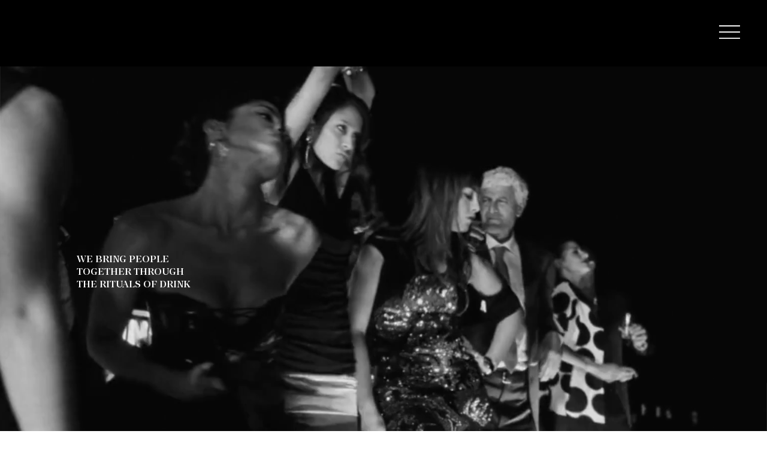

--- FILE ---
content_type: text/html; charset=UTF-8
request_url: https://www.weareholywater.com/home
body_size: 122839
content:
<!DOCTYPE html>
<html lang="en">
<head>
  
  <!-- SEO Tags -->
  <title>Home | Holy Water | Rituals Of Drink </title>
  <meta name="description" content="Holy Water are leading specialists in live experiences with a creative edge for brands, venues and private celebrations. Based in London, working globally. Bar professionals, consultants and creatives. Lovers of drink.  We are Holy Water."/>
  <link rel="canonical" href="https://www.weareholywater.com"/>
  <meta property="og:title" content="Home | Holy Water | Rituals Of Drink "/>
  <meta property="og:description" content="Holy Water are leading specialists in live experiences with a creative edge for brands, venues and private celebrations. Based in London, working globally. Bar professionals, consultants and creatives. Lovers of drink.  We are Holy Water."/>
  <meta property="og:image" content="https://static.wixstatic.com/media/49e6ad_d7d1606b61ab4b88983aebadbedfed65%7Emv2.jpg/v1/fit/w_2500,h_1330,al_c/49e6ad_d7d1606b61ab4b88983aebadbedfed65%7Emv2.jpg"/>
  <meta property="og:image:width" content="2500"/>
  <meta property="og:image:height" content="1330"/>
  <meta property="og:url" content="https://www.weareholywater.com"/>
  <meta property="og:site_name" content="Holy Water"/>
  <meta property="og:type" content="website"/>
  <script type="application/ld+json">{"@context":"https://schema.org/","@type":"WebSite","name":"Holy Water","url":"https://www.weareholywater.com"}</script>
  <meta name="google-site-verification" content="uPcluq01ZzraRI0JFZA9jeqJGcz5wtXND9p2Z8R1nuo"/>
  <meta name="twitter:card" content="summary_large_image"/>
  <meta name="twitter:title" content="Home | Holy Water | Rituals Of Drink "/>
  <meta name="twitter:description" content="Holy Water are leading specialists in live experiences with a creative edge for brands, venues and private celebrations. Based in London, working globally. Bar professionals, consultants and creatives. Lovers of drink.  We are Holy Water."/>
  <meta name="twitter:image" content="https://static.wixstatic.com/media/49e6ad_d7d1606b61ab4b88983aebadbedfed65%7Emv2.jpg/v1/fit/w_2500,h_1330,al_c/49e6ad_d7d1606b61ab4b88983aebadbedfed65%7Emv2.jpg"/>

  
  <meta charset='utf-8'>
  <meta name="viewport" content="width=device-width, initial-scale=1" id="wixDesktopViewport" />
  <meta http-equiv="X-UA-Compatible" content="IE=edge">
  <meta name="generator" content="Wix.com Website Builder"/>

  <link rel="icon" sizes="192x192" href="https://static.wixstatic.com/media/49e6ad_cfb1efeffcd84f51bd68986d63fd3c64%7Emv2.png/v1/fill/w_192%2Ch_192%2Clg_1%2Cusm_0.66_1.00_0.01/49e6ad_cfb1efeffcd84f51bd68986d63fd3c64%7Emv2.png" type="image/png"/>
  <link rel="shortcut icon" href="https://static.wixstatic.com/media/49e6ad_cfb1efeffcd84f51bd68986d63fd3c64%7Emv2.png/v1/fill/w_192%2Ch_192%2Clg_1%2Cusm_0.66_1.00_0.01/49e6ad_cfb1efeffcd84f51bd68986d63fd3c64%7Emv2.png" type="image/png"/>
  <link rel="apple-touch-icon" href="https://static.wixstatic.com/media/49e6ad_cfb1efeffcd84f51bd68986d63fd3c64%7Emv2.png/v1/fill/w_180%2Ch_180%2Clg_1%2Cusm_0.66_1.00_0.01/49e6ad_cfb1efeffcd84f51bd68986d63fd3c64%7Emv2.png" type="image/png"/>

  <!-- Safari Pinned Tab Icon -->
  <!-- <link rel="mask-icon" href="https://static.wixstatic.com/media/49e6ad_cfb1efeffcd84f51bd68986d63fd3c64%7Emv2.png/v1/fill/w_192%2Ch_192%2Clg_1%2Cusm_0.66_1.00_0.01/49e6ad_cfb1efeffcd84f51bd68986d63fd3c64%7Emv2.png"> -->

  <!-- Original trials -->
  


  <!-- Segmenter Polyfill -->
  <script>
    if (!window.Intl || !window.Intl.Segmenter) {
      (function() {
        var script = document.createElement('script');
        script.src = 'https://static.parastorage.com/unpkg/@formatjs/intl-segmenter@11.7.10/polyfill.iife.js';
        document.head.appendChild(script);
      })();
    }
  </script>

  <!-- Legacy Polyfills -->
  <script nomodule="" src="https://static.parastorage.com/unpkg/core-js-bundle@3.2.1/minified.js"></script>
  <script nomodule="" src="https://static.parastorage.com/unpkg/focus-within-polyfill@5.0.9/dist/focus-within-polyfill.js"></script>

  <!-- Performance API Polyfills -->
  <script>
  (function () {
    var noop = function noop() {};
    if ("performance" in window === false) {
      window.performance = {};
    }
    window.performance.mark = performance.mark || noop;
    window.performance.measure = performance.measure || noop;
    if ("now" in window.performance === false) {
      var nowOffset = Date.now();
      if (performance.timing && performance.timing.navigationStart) {
        nowOffset = performance.timing.navigationStart;
      }
      window.performance.now = function now() {
        return Date.now() - nowOffset;
      };
    }
  })();
  </script>

  <!-- Globals Definitions -->
  <script>
    (function () {
      var now = Date.now()
      window.initialTimestamps = {
        initialTimestamp: now,
        initialRequestTimestamp: Math.round(performance.timeOrigin ? performance.timeOrigin : now - performance.now())
      }

      window.thunderboltTag = "QA_READY"
      window.thunderboltVersion = "1.16774.0"
    })();
  </script>

  <!-- Essential Viewer Model -->
  <script type="application/json" id="wix-essential-viewer-model">{"fleetConfig":{"fleetName":"thunderbolt-seo-isolated-renderer","type":"Rollout","code":1},"mode":{"qa":false,"enableTestApi":false,"debug":false,"ssrIndicator":false,"ssrOnly":false,"siteAssetsFallback":"enable","versionIndicator":false},"componentsLibrariesTopology":[{"artifactId":"editor-elements","namespace":"wixui","url":"https:\/\/static.parastorage.com\/services\/editor-elements\/1.14848.0"},{"artifactId":"editor-elements","namespace":"dsgnsys","url":"https:\/\/static.parastorage.com\/services\/editor-elements\/1.14848.0"}],"siteFeaturesConfigs":{"sessionManager":{"isRunningInDifferentSiteContext":false}},"language":{"userLanguage":"en"},"siteAssets":{"clientTopology":{"mediaRootUrl":"https:\/\/static.wixstatic.com","staticMediaUrl":"https:\/\/static.wixstatic.com\/media","moduleRepoUrl":"https:\/\/static.parastorage.com\/unpkg","fileRepoUrl":"https:\/\/static.parastorage.com\/services","viewerAppsUrl":"https:\/\/viewer-apps.parastorage.com","viewerAssetsUrl":"https:\/\/viewer-assets.parastorage.com","siteAssetsUrl":"https:\/\/siteassets.parastorage.com","pageJsonServerUrls":["https:\/\/pages.parastorage.com","https:\/\/staticorigin.wixstatic.com","https:\/\/www.weareholywater.com","https:\/\/fallback.wix.com\/wix-html-editor-pages-webapp\/page"],"pathOfTBModulesInFileRepoForFallback":"wix-thunderbolt\/dist\/"}},"siteFeatures":["accessibilityBrowserZoom","accessibility","appMonitoring","assetsLoader","businessLogger","captcha","clickHandlerRegistrar","commonConfig","componentsLoader","componentsRegistry","consentPolicy","cyclicTabbing","domSelectors","dynamicPages","environmentWixCodeSdk","environment","locationWixCodeSdk","mpaNavigation","navigationManager","navigationPhases","ooi","pages","panorama","renderer","reporter","routerFetch","router","scrollRestoration","seoWixCodeSdk","seo","sessionManager","siteMembersWixCodeSdk","siteMembers","siteScrollBlocker","siteWixCodeSdk","speculationRules","ssrCache","stores","structureApi","thunderboltInitializer","tpaCommons","translations","usedPlatformApis","warmupData","windowMessageRegistrar","windowWixCodeSdk","wixCustomElementComponent","wixEmbedsApi","componentsReact","platform"],"site":{"externalBaseUrl":"https:\/\/www.weareholywater.com","isSEO":true},"media":{"staticMediaUrl":"https:\/\/static.wixstatic.com\/media","mediaRootUrl":"https:\/\/static.wixstatic.com\/","staticVideoUrl":"https:\/\/video.wixstatic.com\/"},"requestUrl":"https:\/\/www.weareholywater.com\/home","rollout":{"siteAssetsVersionsRollout":false,"isDACRollout":0,"isTBRollout":true},"commonConfig":{"brand":"studio","host":"VIEWER","bsi":"","consentPolicy":{},"consentPolicyHeader":{},"siteRevision":"2005","renderingFlow":"NONE","language":"en","locale":"en-gb"},"interactionSampleRatio":0.01,"dynamicModelUrl":"https:\/\/www.weareholywater.com\/_api\/v2\/dynamicmodel","accessTokensUrl":"https:\/\/www.weareholywater.com\/_api\/v1\/access-tokens","isExcludedFromSecurityExperiments":false,"experiments":{"specs.thunderbolt.hardenFetchAndXHR":true,"specs.thunderbolt.securityExperiments":true}}</script>
  <script>window.viewerModel = JSON.parse(document.getElementById('wix-essential-viewer-model').textContent)</script>

  <script>
    window.commonConfig = viewerModel.commonConfig
  </script>

  
  <!-- BEGIN handleAccessTokens bundle -->

  <script data-url="https://static.parastorage.com/services/wix-thunderbolt/dist/handleAccessTokens.inline.4f2f9a53.bundle.min.js">(()=>{"use strict";function e(e){let{context:o,property:r,value:n,enumerable:i=!0}=e,c=e.get,l=e.set;if(!r||void 0===n&&!c&&!l)return new Error("property and value are required");let a=o||globalThis,s=a?.[r],u={};if(void 0!==n)u.value=n;else{if(c){let e=t(c);e&&(u.get=e)}if(l){let e=t(l);e&&(u.set=e)}}let p={...u,enumerable:i||!1,configurable:!1};void 0!==n&&(p.writable=!1);try{Object.defineProperty(a,r,p)}catch(e){return e instanceof TypeError?s:e}return s}function t(e,t){return"function"==typeof e?e:!0===e?.async&&"function"==typeof e.func?t?async function(t){return e.func(t)}:async function(){return e.func()}:"function"==typeof e?.func?e.func:void 0}try{e({property:"strictDefine",value:e})}catch{}try{e({property:"defineStrictObject",value:r})}catch{}try{e({property:"defineStrictMethod",value:n})}catch{}var o=["toString","toLocaleString","valueOf","constructor","prototype"];function r(t){let{context:n,property:c,propertiesToExclude:l=[],skipPrototype:a=!1,hardenPrototypePropertiesToExclude:s=[]}=t;if(!c)return new Error("property is required");let u=(n||globalThis)[c],p={},f=i(n,c);u&&("object"==typeof u||"function"==typeof u)&&Reflect.ownKeys(u).forEach(t=>{if(!l.includes(t)&&!o.includes(t)){let o=i(u,t);if(o&&(o.writable||o.configurable)){let{value:r,get:n,set:i,enumerable:c=!1}=o,l={};void 0!==r?l.value=r:n?l.get=n:i&&(l.set=i);try{let o=e({context:u,property:t,...l,enumerable:c});p[t]=o}catch(e){if(!(e instanceof TypeError))throw e;try{p[t]=o.value||o.get||o.set}catch{}}}}});let d={originalObject:u,originalProperties:p};if(!a&&void 0!==u?.prototype){let e=r({context:u,property:"prototype",propertiesToExclude:s,skipPrototype:!0});e instanceof Error||(d.originalPrototype=e?.originalObject,d.originalPrototypeProperties=e?.originalProperties)}return e({context:n,property:c,value:u,enumerable:f?.enumerable}),d}function n(t,o){let r=(o||globalThis)[t],n=i(o||globalThis,t);return r&&n&&(n.writable||n.configurable)?(Object.freeze(r),e({context:globalThis,property:t,value:r})):r}function i(e,t){if(e&&t)try{return Reflect.getOwnPropertyDescriptor(e,t)}catch{return}}function c(e){if("string"!=typeof e)return e;try{return decodeURIComponent(e).toLowerCase().trim()}catch{return e.toLowerCase().trim()}}function l(e,t){let o="";if("string"==typeof e)o=e.split("=")[0]?.trim()||"";else{if(!e||"string"!=typeof e.name)return!1;o=e.name}return t.has(c(o)||"")}function a(e,t){let o;return o="string"==typeof e?e.split(";").map(e=>e.trim()).filter(e=>e.length>0):e||[],o.filter(e=>!l(e,t))}var s=null;function u(){return null===s&&(s=typeof Document>"u"?void 0:Object.getOwnPropertyDescriptor(Document.prototype,"cookie")),s}function p(t,o){if(!globalThis?.cookieStore)return;let r=globalThis.cookieStore.get.bind(globalThis.cookieStore),n=globalThis.cookieStore.getAll.bind(globalThis.cookieStore),i=globalThis.cookieStore.set.bind(globalThis.cookieStore),c=globalThis.cookieStore.delete.bind(globalThis.cookieStore);return e({context:globalThis.CookieStore.prototype,property:"get",value:async function(e){return l(("string"==typeof e?e:e.name)||"",t)?null:r.call(this,e)},enumerable:!0}),e({context:globalThis.CookieStore.prototype,property:"getAll",value:async function(){return a(await n.apply(this,Array.from(arguments)),t)},enumerable:!0}),e({context:globalThis.CookieStore.prototype,property:"set",value:async function(){let e=Array.from(arguments);if(!l(1===e.length?e[0].name:e[0],t))return i.apply(this,e);o&&console.warn(o)},enumerable:!0}),e({context:globalThis.CookieStore.prototype,property:"delete",value:async function(){let e=Array.from(arguments);if(!l(1===e.length?e[0].name:e[0],t))return c.apply(this,e)},enumerable:!0}),e({context:globalThis.cookieStore,property:"prototype",value:globalThis.CookieStore.prototype,enumerable:!1}),e({context:globalThis,property:"cookieStore",value:globalThis.cookieStore,enumerable:!0}),{get:r,getAll:n,set:i,delete:c}}var f=["TextEncoder","TextDecoder","XMLHttpRequestEventTarget","EventTarget","URL","JSON","Reflect","Object","Array","Map","Set","WeakMap","WeakSet","Promise","Symbol","Error"],d=["addEventListener","removeEventListener","dispatchEvent","encodeURI","encodeURIComponent","decodeURI","decodeURIComponent"];const y=(e,t)=>{try{const o=t?t.get.call(document):document.cookie;return o.split(";").map(e=>e.trim()).filter(t=>t?.startsWith(e))[0]?.split("=")[1]}catch(e){return""}},g=(e="",t="",o="/")=>`${e}=; ${t?`domain=${t};`:""} max-age=0; path=${o}; expires=Thu, 01 Jan 1970 00:00:01 GMT`;function m(){(function(){if("undefined"!=typeof window){const e=performance.getEntriesByType("navigation")[0];return"back_forward"===(e?.type||"")}return!1})()&&function(){const{counter:e}=function(){const e=b("getItem");if(e){const[t,o]=e.split("-"),r=o?parseInt(o,10):0;if(r>=3){const e=t?Number(t):0;if(Date.now()-e>6e4)return{counter:0}}return{counter:r}}return{counter:0}}();e<3?(!function(e=1){b("setItem",`${Date.now()}-${e}`)}(e+1),window.location.reload()):console.error("ATS: Max reload attempts reached")}()}function b(e,t){try{return sessionStorage[e]("reload",t||"")}catch(e){console.error("ATS: Error calling sessionStorage:",e)}}const h="client-session-bind",v="sec-fetch-unsupported",{experiments:w}=window.viewerModel,T=[h,"client-binding",v,"svSession","smSession","server-session-bind","wixSession2","wixSession3"].map(e=>e.toLowerCase()),{cookie:S}=function(t,o){let r=new Set(t);return e({context:document,property:"cookie",set:{func:e=>function(e,t,o,r){let n=u(),i=c(t.split(";")[0]||"")||"";[...o].every(e=>!i.startsWith(e.toLowerCase()))&&n?.set?n.set.call(e,t):r&&console.warn(r)}(document,e,r,o)},get:{func:()=>function(e,t){let o=u();if(!o?.get)throw new Error("Cookie descriptor or getter not available");return a(o.get.call(e),t).join("; ")}(document,r)},enumerable:!0}),{cookieStore:p(r,o),cookie:u()}}(T),k="tbReady",x="security_overrideGlobals",{experiments:E,siteFeaturesConfigs:C,accessTokensUrl:P}=window.viewerModel,R=P,M={},O=(()=>{const e=y(h,S);if(w["specs.thunderbolt.browserCacheReload"]){y(v,S)||e?b("removeItem"):m()}return(()=>{const e=g(h),t=g(h,location.hostname);S.set.call(document,e),S.set.call(document,t)})(),e})();O&&(M["client-binding"]=O);const D=fetch;addEventListener(k,function e(t){const{logger:o}=t.detail;try{window.tb.init({fetch:D,fetchHeaders:M})}catch(e){const t=new Error("TB003");o.meter(`${x}_${t.message}`,{paramsOverrides:{errorType:x,eventString:t.message}}),window?.viewerModel?.mode.debug&&console.error(e)}finally{removeEventListener(k,e)}}),E["specs.thunderbolt.hardenFetchAndXHR"]||(window.fetchDynamicModel=()=>C.sessionManager.isRunningInDifferentSiteContext?Promise.resolve({}):fetch(R,{credentials:"same-origin",headers:M}).then(function(e){if(!e.ok)throw new Error(`[${e.status}]${e.statusText}`);return e.json()}),window.dynamicModelPromise=window.fetchDynamicModel())})();
//# sourceMappingURL=https://static.parastorage.com/services/wix-thunderbolt/dist/handleAccessTokens.inline.4f2f9a53.bundle.min.js.map</script>

<!-- END handleAccessTokens bundle -->

<!-- BEGIN overrideGlobals bundle -->

<script data-url="https://static.parastorage.com/services/wix-thunderbolt/dist/overrideGlobals.inline.ec13bfcf.bundle.min.js">(()=>{"use strict";function e(e){let{context:r,property:o,value:n,enumerable:i=!0}=e,c=e.get,a=e.set;if(!o||void 0===n&&!c&&!a)return new Error("property and value are required");let l=r||globalThis,u=l?.[o],s={};if(void 0!==n)s.value=n;else{if(c){let e=t(c);e&&(s.get=e)}if(a){let e=t(a);e&&(s.set=e)}}let p={...s,enumerable:i||!1,configurable:!1};void 0!==n&&(p.writable=!1);try{Object.defineProperty(l,o,p)}catch(e){return e instanceof TypeError?u:e}return u}function t(e,t){return"function"==typeof e?e:!0===e?.async&&"function"==typeof e.func?t?async function(t){return e.func(t)}:async function(){return e.func()}:"function"==typeof e?.func?e.func:void 0}try{e({property:"strictDefine",value:e})}catch{}try{e({property:"defineStrictObject",value:o})}catch{}try{e({property:"defineStrictMethod",value:n})}catch{}var r=["toString","toLocaleString","valueOf","constructor","prototype"];function o(t){let{context:n,property:c,propertiesToExclude:a=[],skipPrototype:l=!1,hardenPrototypePropertiesToExclude:u=[]}=t;if(!c)return new Error("property is required");let s=(n||globalThis)[c],p={},f=i(n,c);s&&("object"==typeof s||"function"==typeof s)&&Reflect.ownKeys(s).forEach(t=>{if(!a.includes(t)&&!r.includes(t)){let r=i(s,t);if(r&&(r.writable||r.configurable)){let{value:o,get:n,set:i,enumerable:c=!1}=r,a={};void 0!==o?a.value=o:n?a.get=n:i&&(a.set=i);try{let r=e({context:s,property:t,...a,enumerable:c});p[t]=r}catch(e){if(!(e instanceof TypeError))throw e;try{p[t]=r.value||r.get||r.set}catch{}}}}});let d={originalObject:s,originalProperties:p};if(!l&&void 0!==s?.prototype){let e=o({context:s,property:"prototype",propertiesToExclude:u,skipPrototype:!0});e instanceof Error||(d.originalPrototype=e?.originalObject,d.originalPrototypeProperties=e?.originalProperties)}return e({context:n,property:c,value:s,enumerable:f?.enumerable}),d}function n(t,r){let o=(r||globalThis)[t],n=i(r||globalThis,t);return o&&n&&(n.writable||n.configurable)?(Object.freeze(o),e({context:globalThis,property:t,value:o})):o}function i(e,t){if(e&&t)try{return Reflect.getOwnPropertyDescriptor(e,t)}catch{return}}function c(e){if("string"!=typeof e)return e;try{return decodeURIComponent(e).toLowerCase().trim()}catch{return e.toLowerCase().trim()}}function a(e,t){return e instanceof Headers?e.forEach((r,o)=>{l(o,t)||e.delete(o)}):Object.keys(e).forEach(r=>{l(r,t)||delete e[r]}),e}function l(e,t){return!t.has(c(e)||"")}function u(e,t){let r=!0,o=function(e){let t,r;if(globalThis.Request&&e instanceof Request)t=e.url;else{if("function"!=typeof e?.toString)throw new Error("Unsupported type for url");t=e.toString()}try{return new URL(t).pathname}catch{return r=t.replace(/#.+/gi,"").split("?").shift(),r.startsWith("/")?r:`/${r}`}}(e),n=c(o);return n&&t.some(e=>n.includes(e))&&(r=!1),r}function s(t,r,o){let n=fetch,i=XMLHttpRequest,c=new Set(r);function s(){let e=new i,r=e.open,n=e.setRequestHeader;return e.open=function(){let n=Array.from(arguments),i=n[1];if(n.length<2||u(i,t))return r.apply(e,n);throw new Error(o||`Request not allowed for path ${i}`)},e.setRequestHeader=function(t,r){l(decodeURIComponent(t),c)&&n.call(e,t,r)},e}return e({property:"fetch",value:function(){let e=function(e,t){return globalThis.Request&&e[0]instanceof Request&&e[0]?.headers?a(e[0].headers,t):e[1]?.headers&&a(e[1].headers,t),e}(arguments,c);return u(arguments[0],t)?n.apply(globalThis,Array.from(e)):new Promise((e,t)=>{t(new Error(o||`Request not allowed for path ${arguments[0]}`))})},enumerable:!0}),e({property:"XMLHttpRequest",value:s,enumerable:!0}),Object.keys(i).forEach(e=>{s[e]=i[e]}),{fetch:n,XMLHttpRequest:i}}var p=["TextEncoder","TextDecoder","XMLHttpRequestEventTarget","EventTarget","URL","JSON","Reflect","Object","Array","Map","Set","WeakMap","WeakSet","Promise","Symbol","Error"],f=["addEventListener","removeEventListener","dispatchEvent","encodeURI","encodeURIComponent","decodeURI","decodeURIComponent"];const d=function(){let t=globalThis.open,r=document.open;function o(e,r,o){let n="string"!=typeof e,i=t.call(window,e,r,o);return n||e&&function(e){return e.startsWith("//")&&/(?:[a-z0-9](?:[a-z0-9-]{0,61}[a-z0-9])?\.)+[a-z0-9][a-z0-9-]{0,61}[a-z0-9]/g.test(`${location.protocol}:${e}`)&&(e=`${location.protocol}${e}`),!e.startsWith("http")||new URL(e).hostname===location.hostname}(e)?{}:i}return e({property:"open",value:o,context:globalThis,enumerable:!0}),e({property:"open",value:function(e,t,n){return e?o(e,t,n):r.call(document,e||"",t||"",n||"")},context:document,enumerable:!0}),{open:t,documentOpen:r}},y=function(){let t=document.createElement,r=Element.prototype.setAttribute,o=Element.prototype.setAttributeNS;return e({property:"createElement",context:document,value:function(n,i){let a=t.call(document,n,i);if("iframe"===c(n)){e({property:"srcdoc",context:a,get:()=>"",set:()=>{console.warn("`srcdoc` is not allowed in iframe elements.")}});let t=function(e,t){"srcdoc"!==e.toLowerCase()?r.call(a,e,t):console.warn("`srcdoc` attribute is not allowed to be set.")},n=function(e,t,r){"srcdoc"!==t.toLowerCase()?o.call(a,e,t,r):console.warn("`srcdoc` attribute is not allowed to be set.")};a.setAttribute=t,a.setAttributeNS=n}return a},enumerable:!0}),{createElement:t,setAttribute:r,setAttributeNS:o}},m=["client-binding"],b=["/_api/v1/access-tokens","/_api/v2/dynamicmodel","/_api/one-app-session-web/v3/businesses"],h=function(){let t=setTimeout,r=setInterval;return o("setTimeout",0,globalThis),o("setInterval",0,globalThis),{setTimeout:t,setInterval:r};function o(t,r,o){let n=o||globalThis,i=n[t];if(!i||"function"!=typeof i)throw new Error(`Function ${t} not found or is not a function`);e({property:t,value:function(){let e=Array.from(arguments);if("string"!=typeof e[r])return i.apply(n,e);console.warn(`Calling ${t} with a String Argument at index ${r} is not allowed`)},context:o,enumerable:!0})}},v=function(){if(navigator&&"serviceWorker"in navigator){let t=navigator.serviceWorker.register;return e({context:navigator.serviceWorker,property:"register",value:function(){console.log("Service worker registration is not allowed")},enumerable:!0}),{register:t}}return{}};performance.mark("overrideGlobals started");const{isExcludedFromSecurityExperiments:g,experiments:w}=window.viewerModel,E=!g&&w["specs.thunderbolt.securityExperiments"];try{d(),E&&y(),w["specs.thunderbolt.hardenFetchAndXHR"]&&E&&s(b,m),v(),(e=>{let t=[],r=[];r=r.concat(["TextEncoder","TextDecoder"]),e&&(r=r.concat(["XMLHttpRequestEventTarget","EventTarget"])),r=r.concat(["URL","JSON"]),e&&(t=t.concat(["addEventListener","removeEventListener"])),t=t.concat(["encodeURI","encodeURIComponent","decodeURI","decodeURIComponent"]),r=r.concat(["String","Number"]),e&&r.push("Object"),r=r.concat(["Reflect"]),t.forEach(e=>{n(e),["addEventListener","removeEventListener"].includes(e)&&n(e,document)}),r.forEach(e=>{o({property:e})})})(E),E&&h()}catch(e){window?.viewerModel?.mode.debug&&console.error(e);const t=new Error("TB006");window.fedops?.reportError(t,"security_overrideGlobals"),window.Sentry?window.Sentry.captureException(t):globalThis.defineStrictProperty("sentryBuffer",[t],window,!1)}performance.mark("overrideGlobals ended")})();
//# sourceMappingURL=https://static.parastorage.com/services/wix-thunderbolt/dist/overrideGlobals.inline.ec13bfcf.bundle.min.js.map</script>

<!-- END overrideGlobals bundle -->


  
  <script>
    window.commonConfig = viewerModel.commonConfig

	
  </script>

  <!-- Initial CSS -->
  <style data-url="https://static.parastorage.com/services/wix-thunderbolt/dist/main.347af09f.min.css">@keyframes slide-horizontal-new{0%{transform:translateX(100%)}}@keyframes slide-horizontal-old{80%{opacity:1}to{opacity:0;transform:translateX(-100%)}}@keyframes slide-vertical-new{0%{transform:translateY(-100%)}}@keyframes slide-vertical-old{80%{opacity:1}to{opacity:0;transform:translateY(100%)}}@keyframes out-in-new{0%{opacity:0}}@keyframes out-in-old{to{opacity:0}}:root:active-view-transition{view-transition-name:none}::view-transition{pointer-events:none}:root:active-view-transition::view-transition-new(page-group),:root:active-view-transition::view-transition-old(page-group){animation-duration:.6s;cursor:wait;pointer-events:all}:root:active-view-transition-type(SlideHorizontal)::view-transition-old(page-group){animation:slide-horizontal-old .6s cubic-bezier(.83,0,.17,1) forwards;mix-blend-mode:normal}:root:active-view-transition-type(SlideHorizontal)::view-transition-new(page-group){animation:slide-horizontal-new .6s cubic-bezier(.83,0,.17,1) backwards;mix-blend-mode:normal}:root:active-view-transition-type(SlideVertical)::view-transition-old(page-group){animation:slide-vertical-old .6s cubic-bezier(.83,0,.17,1) forwards;mix-blend-mode:normal}:root:active-view-transition-type(SlideVertical)::view-transition-new(page-group){animation:slide-vertical-new .6s cubic-bezier(.83,0,.17,1) backwards;mix-blend-mode:normal}:root:active-view-transition-type(OutIn)::view-transition-old(page-group){animation:out-in-old .35s cubic-bezier(.22,1,.36,1) forwards}:root:active-view-transition-type(OutIn)::view-transition-new(page-group){animation:out-in-new .35s cubic-bezier(.64,0,.78,0) .35s backwards}@media(prefers-reduced-motion:reduce){::view-transition-group(*),::view-transition-new(*),::view-transition-old(*){animation:none!important}}body,html{background:transparent;border:0;margin:0;outline:0;padding:0;vertical-align:baseline}body{--scrollbar-width:0px;font-family:Arial,Helvetica,sans-serif;font-size:10px}body,html{height:100%}body{overflow-x:auto;overflow-y:scroll}body:not(.responsive) #site-root{min-width:var(--site-width);width:100%}body:not([data-js-loaded]) [data-hide-prejs]{visibility:hidden}interact-element{display:contents}#SITE_CONTAINER{position:relative}:root{--one-unit:1vw;--section-max-width:9999px;--spx-stopper-max:9999px;--spx-stopper-min:0px;--browser-zoom:1}@supports(-webkit-appearance:none) and (stroke-color:transparent){:root{--safari-sticky-fix:opacity;--experimental-safari-sticky-fix:translateZ(0)}}@supports(container-type:inline-size){:root{--one-unit:1cqw}}[id^=oldHoverBox-]{mix-blend-mode:plus-lighter;transition:opacity .5s ease,visibility .5s ease}[data-mesh-id$=inlineContent-gridContainer]:has(>[id^=oldHoverBox-]){isolation:isolate}</style>
<style data-url="https://static.parastorage.com/services/wix-thunderbolt/dist/main.renderer.9cb0985f.min.css">a,abbr,acronym,address,applet,b,big,blockquote,button,caption,center,cite,code,dd,del,dfn,div,dl,dt,em,fieldset,font,footer,form,h1,h2,h3,h4,h5,h6,header,i,iframe,img,ins,kbd,label,legend,li,nav,object,ol,p,pre,q,s,samp,section,small,span,strike,strong,sub,sup,table,tbody,td,tfoot,th,thead,title,tr,tt,u,ul,var{background:transparent;border:0;margin:0;outline:0;padding:0;vertical-align:baseline}input,select,textarea{box-sizing:border-box;font-family:Helvetica,Arial,sans-serif}ol,ul{list-style:none}blockquote,q{quotes:none}ins{text-decoration:none}del{text-decoration:line-through}table{border-collapse:collapse;border-spacing:0}a{cursor:pointer;text-decoration:none}.testStyles{overflow-y:hidden}.reset-button{-webkit-appearance:none;background:none;border:0;color:inherit;font:inherit;line-height:normal;outline:0;overflow:visible;padding:0;-webkit-user-select:none;-moz-user-select:none;-ms-user-select:none}:focus{outline:none}body.device-mobile-optimized:not(.disable-site-overflow){overflow-x:hidden;overflow-y:scroll}body.device-mobile-optimized:not(.responsive) #SITE_CONTAINER{margin-left:auto;margin-right:auto;overflow-x:visible;position:relative;width:320px}body.device-mobile-optimized:not(.responsive):not(.blockSiteScrolling) #SITE_CONTAINER{margin-top:0}body.device-mobile-optimized>*{max-width:100%!important}body.device-mobile-optimized #site-root{overflow-x:hidden;overflow-y:hidden}@supports(overflow:clip){body.device-mobile-optimized #site-root{overflow-x:clip;overflow-y:clip}}body.device-mobile-non-optimized #SITE_CONTAINER #site-root{overflow-x:clip;overflow-y:clip}body.device-mobile-non-optimized.fullScreenMode{background-color:#5f6360}body.device-mobile-non-optimized.fullScreenMode #MOBILE_ACTIONS_MENU,body.device-mobile-non-optimized.fullScreenMode #SITE_BACKGROUND,body.device-mobile-non-optimized.fullScreenMode #site-root,body.fullScreenMode #WIX_ADS{visibility:hidden}body.fullScreenMode{overflow-x:hidden!important;overflow-y:hidden!important}body.fullScreenMode.device-mobile-optimized #TINY_MENU{opacity:0;pointer-events:none}body.fullScreenMode-scrollable.device-mobile-optimized{overflow-x:hidden!important;overflow-y:auto!important}body.fullScreenMode-scrollable.device-mobile-optimized #masterPage,body.fullScreenMode-scrollable.device-mobile-optimized #site-root{overflow-x:hidden!important;overflow-y:hidden!important}body.fullScreenMode-scrollable.device-mobile-optimized #SITE_BACKGROUND,body.fullScreenMode-scrollable.device-mobile-optimized #masterPage{height:auto!important}body.fullScreenMode-scrollable.device-mobile-optimized #masterPage.mesh-layout{height:0!important}body.blockSiteScrolling,body.siteScrollingBlocked{position:fixed;width:100%}body.blockSiteScrolling #SITE_CONTAINER{margin-top:calc(var(--blocked-site-scroll-margin-top)*-1)}#site-root{margin:0 auto;min-height:100%;position:relative;top:var(--wix-ads-height)}#site-root img:not([src]){visibility:hidden}#site-root svg img:not([src]){visibility:visible}.auto-generated-link{color:inherit}#SCROLL_TO_BOTTOM,#SCROLL_TO_TOP{height:0}.has-click-trigger{cursor:pointer}.fullScreenOverlay{bottom:0;display:flex;justify-content:center;left:0;overflow-y:hidden;position:fixed;right:0;top:-60px;z-index:1005}.fullScreenOverlay>.fullScreenOverlayContent{bottom:0;left:0;margin:0 auto;overflow:hidden;position:absolute;right:0;top:60px;transform:translateZ(0)}[data-mesh-id$=centeredContent],[data-mesh-id$=form],[data-mesh-id$=inlineContent]{pointer-events:none;position:relative}[data-mesh-id$=-gridWrapper],[data-mesh-id$=-rotated-wrapper]{pointer-events:none}[data-mesh-id$=-gridContainer]>*,[data-mesh-id$=-rotated-wrapper]>*,[data-mesh-id$=inlineContent]>:not([data-mesh-id$=-gridContainer]){pointer-events:auto}.device-mobile-optimized #masterPage.mesh-layout #SOSP_CONTAINER_CUSTOM_ID{grid-area:2/1/3/2;-ms-grid-row:2;position:relative}#masterPage.mesh-layout{-ms-grid-rows:max-content max-content min-content max-content;-ms-grid-columns:100%;align-items:start;display:-ms-grid;display:grid;grid-template-columns:100%;grid-template-rows:max-content max-content min-content max-content;justify-content:stretch}#masterPage.mesh-layout #PAGES_CONTAINER,#masterPage.mesh-layout #SITE_FOOTER-placeholder,#masterPage.mesh-layout #SITE_FOOTER_WRAPPER,#masterPage.mesh-layout #SITE_HEADER-placeholder,#masterPage.mesh-layout #SITE_HEADER_WRAPPER,#masterPage.mesh-layout #SOSP_CONTAINER_CUSTOM_ID[data-state~=mobileView],#masterPage.mesh-layout #soapAfterPagesContainer,#masterPage.mesh-layout #soapBeforePagesContainer{-ms-grid-row-align:start;-ms-grid-column-align:start;-ms-grid-column:1}#masterPage.mesh-layout #SITE_HEADER-placeholder,#masterPage.mesh-layout #SITE_HEADER_WRAPPER{grid-area:1/1/2/2;-ms-grid-row:1}#masterPage.mesh-layout #PAGES_CONTAINER,#masterPage.mesh-layout #soapAfterPagesContainer,#masterPage.mesh-layout #soapBeforePagesContainer{grid-area:3/1/4/2;-ms-grid-row:3}#masterPage.mesh-layout #soapAfterPagesContainer,#masterPage.mesh-layout #soapBeforePagesContainer{width:100%}#masterPage.mesh-layout #PAGES_CONTAINER{align-self:stretch}#masterPage.mesh-layout main#PAGES_CONTAINER{display:block}#masterPage.mesh-layout #SITE_FOOTER-placeholder,#masterPage.mesh-layout #SITE_FOOTER_WRAPPER{grid-area:4/1/5/2;-ms-grid-row:4}#masterPage.mesh-layout #SITE_PAGES,#masterPage.mesh-layout [data-mesh-id=PAGES_CONTAINERcenteredContent],#masterPage.mesh-layout [data-mesh-id=PAGES_CONTAINERinlineContent]{height:100%}#masterPage.mesh-layout.desktop>*{width:100%}#masterPage.mesh-layout #PAGES_CONTAINER,#masterPage.mesh-layout #SITE_FOOTER,#masterPage.mesh-layout #SITE_FOOTER_WRAPPER,#masterPage.mesh-layout #SITE_HEADER,#masterPage.mesh-layout #SITE_HEADER_WRAPPER,#masterPage.mesh-layout #SITE_PAGES,#masterPage.mesh-layout #masterPageinlineContent{position:relative}#masterPage.mesh-layout #SITE_HEADER{grid-area:1/1/2/2}#masterPage.mesh-layout #SITE_FOOTER{grid-area:4/1/5/2}#masterPage.mesh-layout.overflow-x-clip #SITE_FOOTER,#masterPage.mesh-layout.overflow-x-clip #SITE_HEADER{overflow-x:clip}[data-z-counter]{z-index:0}[data-z-counter="0"]{z-index:auto}.wixSiteProperties{-webkit-font-smoothing:antialiased;-moz-osx-font-smoothing:grayscale}:root{--wst-button-color-fill-primary:rgb(var(--color_48));--wst-button-color-border-primary:rgb(var(--color_49));--wst-button-color-text-primary:rgb(var(--color_50));--wst-button-color-fill-primary-hover:rgb(var(--color_51));--wst-button-color-border-primary-hover:rgb(var(--color_52));--wst-button-color-text-primary-hover:rgb(var(--color_53));--wst-button-color-fill-primary-disabled:rgb(var(--color_54));--wst-button-color-border-primary-disabled:rgb(var(--color_55));--wst-button-color-text-primary-disabled:rgb(var(--color_56));--wst-button-color-fill-secondary:rgb(var(--color_57));--wst-button-color-border-secondary:rgb(var(--color_58));--wst-button-color-text-secondary:rgb(var(--color_59));--wst-button-color-fill-secondary-hover:rgb(var(--color_60));--wst-button-color-border-secondary-hover:rgb(var(--color_61));--wst-button-color-text-secondary-hover:rgb(var(--color_62));--wst-button-color-fill-secondary-disabled:rgb(var(--color_63));--wst-button-color-border-secondary-disabled:rgb(var(--color_64));--wst-button-color-text-secondary-disabled:rgb(var(--color_65));--wst-color-fill-base-1:rgb(var(--color_36));--wst-color-fill-base-2:rgb(var(--color_37));--wst-color-fill-base-shade-1:rgb(var(--color_38));--wst-color-fill-base-shade-2:rgb(var(--color_39));--wst-color-fill-base-shade-3:rgb(var(--color_40));--wst-color-fill-accent-1:rgb(var(--color_41));--wst-color-fill-accent-2:rgb(var(--color_42));--wst-color-fill-accent-3:rgb(var(--color_43));--wst-color-fill-accent-4:rgb(var(--color_44));--wst-color-fill-background-primary:rgb(var(--color_11));--wst-color-fill-background-secondary:rgb(var(--color_12));--wst-color-text-primary:rgb(var(--color_15));--wst-color-text-secondary:rgb(var(--color_14));--wst-color-action:rgb(var(--color_18));--wst-color-disabled:rgb(var(--color_39));--wst-color-title:rgb(var(--color_45));--wst-color-subtitle:rgb(var(--color_46));--wst-color-line:rgb(var(--color_47));--wst-font-style-h2:var(--font_2);--wst-font-style-h3:var(--font_3);--wst-font-style-h4:var(--font_4);--wst-font-style-h5:var(--font_5);--wst-font-style-h6:var(--font_6);--wst-font-style-body-large:var(--font_7);--wst-font-style-body-medium:var(--font_8);--wst-font-style-body-small:var(--font_9);--wst-font-style-body-x-small:var(--font_10);--wst-color-custom-1:rgb(var(--color_13));--wst-color-custom-2:rgb(var(--color_16));--wst-color-custom-3:rgb(var(--color_17));--wst-color-custom-4:rgb(var(--color_19));--wst-color-custom-5:rgb(var(--color_20));--wst-color-custom-6:rgb(var(--color_21));--wst-color-custom-7:rgb(var(--color_22));--wst-color-custom-8:rgb(var(--color_23));--wst-color-custom-9:rgb(var(--color_24));--wst-color-custom-10:rgb(var(--color_25));--wst-color-custom-11:rgb(var(--color_26));--wst-color-custom-12:rgb(var(--color_27));--wst-color-custom-13:rgb(var(--color_28));--wst-color-custom-14:rgb(var(--color_29));--wst-color-custom-15:rgb(var(--color_30));--wst-color-custom-16:rgb(var(--color_31));--wst-color-custom-17:rgb(var(--color_32));--wst-color-custom-18:rgb(var(--color_33));--wst-color-custom-19:rgb(var(--color_34));--wst-color-custom-20:rgb(var(--color_35))}.wix-presets-wrapper{display:contents}</style>

  <meta name="format-detection" content="telephone=no">
  <meta name="skype_toolbar" content="skype_toolbar_parser_compatible">
  
  

  

  

  <!-- head performance data start -->
  
  <!-- head performance data end -->
  

    


    
<style data-href="https://static.parastorage.com/services/editor-elements-library/dist/thunderbolt/rb_wixui.thunderbolt_bootstrap.a1b00b19.min.css">.cwL6XW{cursor:pointer}.sNF2R0{opacity:0}.hLoBV3{transition:opacity var(--transition-duration) cubic-bezier(.37,0,.63,1)}.Rdf41z,.hLoBV3{opacity:1}.ftlZWo{transition:opacity var(--transition-duration) cubic-bezier(.37,0,.63,1)}.ATGlOr,.ftlZWo{opacity:0}.KQSXD0{transition:opacity var(--transition-duration) cubic-bezier(.64,0,.78,0)}.KQSXD0,.pagQKE{opacity:1}._6zG5H{opacity:0;transition:opacity var(--transition-duration) cubic-bezier(.22,1,.36,1)}.BB49uC{transform:translateX(100%)}.j9xE1V{transition:transform var(--transition-duration) cubic-bezier(.87,0,.13,1)}.ICs7Rs,.j9xE1V{transform:translateX(0)}.DxijZJ{transition:transform var(--transition-duration) cubic-bezier(.87,0,.13,1)}.B5kjYq,.DxijZJ{transform:translateX(-100%)}.cJijIV{transition:transform var(--transition-duration) cubic-bezier(.87,0,.13,1)}.cJijIV,.hOxaWM{transform:translateX(0)}.T9p3fN{transform:translateX(100%);transition:transform var(--transition-duration) cubic-bezier(.87,0,.13,1)}.qDxYJm{transform:translateY(100%)}.aA9V0P{transition:transform var(--transition-duration) cubic-bezier(.87,0,.13,1)}.YPXPAS,.aA9V0P{transform:translateY(0)}.Xf2zsA{transition:transform var(--transition-duration) cubic-bezier(.87,0,.13,1)}.Xf2zsA,.y7Kt7s{transform:translateY(-100%)}.EeUgMu{transition:transform var(--transition-duration) cubic-bezier(.87,0,.13,1)}.EeUgMu,.fdHrtm{transform:translateY(0)}.WIFaG4{transform:translateY(100%);transition:transform var(--transition-duration) cubic-bezier(.87,0,.13,1)}body:not(.responsive) .JsJXaX{overflow-x:clip}:root:active-view-transition .JsJXaX{view-transition-name:page-group}.AnQkDU{display:grid;grid-template-columns:1fr;grid-template-rows:1fr;height:100%}.AnQkDU>div{align-self:stretch!important;grid-area:1/1/2/2;justify-self:stretch!important}.StylableButton2545352419__root{-archetype:box;border:none;box-sizing:border-box;cursor:pointer;display:block;height:100%;min-height:10px;min-width:10px;padding:0;touch-action:manipulation;width:100%}.StylableButton2545352419__root[disabled]{pointer-events:none}.StylableButton2545352419__root:not(:hover):not([disabled]).StylableButton2545352419--hasBackgroundColor{background-color:var(--corvid-background-color)!important}.StylableButton2545352419__root:hover:not([disabled]).StylableButton2545352419--hasHoverBackgroundColor{background-color:var(--corvid-hover-background-color)!important}.StylableButton2545352419__root:not(:hover)[disabled].StylableButton2545352419--hasDisabledBackgroundColor{background-color:var(--corvid-disabled-background-color)!important}.StylableButton2545352419__root:not(:hover):not([disabled]).StylableButton2545352419--hasBorderColor{border-color:var(--corvid-border-color)!important}.StylableButton2545352419__root:hover:not([disabled]).StylableButton2545352419--hasHoverBorderColor{border-color:var(--corvid-hover-border-color)!important}.StylableButton2545352419__root:not(:hover)[disabled].StylableButton2545352419--hasDisabledBorderColor{border-color:var(--corvid-disabled-border-color)!important}.StylableButton2545352419__root.StylableButton2545352419--hasBorderRadius{border-radius:var(--corvid-border-radius)!important}.StylableButton2545352419__root.StylableButton2545352419--hasBorderWidth{border-width:var(--corvid-border-width)!important}.StylableButton2545352419__root:not(:hover):not([disabled]).StylableButton2545352419--hasColor,.StylableButton2545352419__root:not(:hover):not([disabled]).StylableButton2545352419--hasColor .StylableButton2545352419__label{color:var(--corvid-color)!important}.StylableButton2545352419__root:hover:not([disabled]).StylableButton2545352419--hasHoverColor,.StylableButton2545352419__root:hover:not([disabled]).StylableButton2545352419--hasHoverColor .StylableButton2545352419__label{color:var(--corvid-hover-color)!important}.StylableButton2545352419__root:not(:hover)[disabled].StylableButton2545352419--hasDisabledColor,.StylableButton2545352419__root:not(:hover)[disabled].StylableButton2545352419--hasDisabledColor .StylableButton2545352419__label{color:var(--corvid-disabled-color)!important}.StylableButton2545352419__link{-archetype:box;box-sizing:border-box;color:#000;text-decoration:none}.StylableButton2545352419__container{align-items:center;display:flex;flex-basis:auto;flex-direction:row;flex-grow:1;height:100%;justify-content:center;overflow:hidden;transition:all .2s ease,visibility 0s;width:100%}.StylableButton2545352419__label{-archetype:text;-controller-part-type:LayoutChildDisplayDropdown,LayoutFlexChildSpacing(first);max-width:100%;min-width:1.8em;overflow:hidden;text-align:center;text-overflow:ellipsis;transition:inherit;white-space:nowrap}.StylableButton2545352419__root.StylableButton2545352419--isMaxContent .StylableButton2545352419__label{text-overflow:unset}.StylableButton2545352419__root.StylableButton2545352419--isWrapText .StylableButton2545352419__label{min-width:10px;overflow-wrap:break-word;white-space:break-spaces;word-break:break-word}.StylableButton2545352419__icon{-archetype:icon;-controller-part-type:LayoutChildDisplayDropdown,LayoutFlexChildSpacing(last);flex-shrink:0;height:50px;min-width:1px;transition:inherit}.StylableButton2545352419__icon.StylableButton2545352419--override{display:block!important}.StylableButton2545352419__icon svg,.StylableButton2545352419__icon>span{display:flex;height:inherit;width:inherit}.StylableButton2545352419__root:not(:hover):not([disalbed]).StylableButton2545352419--hasIconColor .StylableButton2545352419__icon svg{fill:var(--corvid-icon-color)!important;stroke:var(--corvid-icon-color)!important}.StylableButton2545352419__root:hover:not([disabled]).StylableButton2545352419--hasHoverIconColor .StylableButton2545352419__icon svg{fill:var(--corvid-hover-icon-color)!important;stroke:var(--corvid-hover-icon-color)!important}.StylableButton2545352419__root:not(:hover)[disabled].StylableButton2545352419--hasDisabledIconColor .StylableButton2545352419__icon svg{fill:var(--corvid-disabled-icon-color)!important;stroke:var(--corvid-disabled-icon-color)!important}.aeyn4z{bottom:0;left:0;position:absolute;right:0;top:0}.qQrFOK{cursor:pointer}.VDJedC{-webkit-tap-highlight-color:rgba(0,0,0,0);fill:var(--corvid-fill-color,var(--fill));fill-opacity:var(--fill-opacity);stroke:var(--corvid-stroke-color,var(--stroke));stroke-opacity:var(--stroke-opacity);stroke-width:var(--stroke-width);filter:var(--drop-shadow,none);opacity:var(--opacity);transform:var(--flip)}.VDJedC,.VDJedC svg{bottom:0;left:0;position:absolute;right:0;top:0}.VDJedC svg{height:var(--svg-calculated-height,100%);margin:auto;padding:var(--svg-calculated-padding,0);width:var(--svg-calculated-width,100%)}.VDJedC svg:not([data-type=ugc]){overflow:visible}.l4CAhn *{vector-effect:non-scaling-stroke}.Z_l5lU{-webkit-text-size-adjust:100%;-moz-text-size-adjust:100%;text-size-adjust:100%}ol.font_100,ul.font_100{color:#080808;font-family:"Arial, Helvetica, sans-serif",serif;font-size:10px;font-style:normal;font-variant:normal;font-weight:400;letter-spacing:normal;line-height:normal;margin:0;text-decoration:none}ol.font_100 li,ul.font_100 li{margin-bottom:12px}ol.wix-list-text-align,ul.wix-list-text-align{list-style-position:inside}ol.wix-list-text-align h1,ol.wix-list-text-align h2,ol.wix-list-text-align h3,ol.wix-list-text-align h4,ol.wix-list-text-align h5,ol.wix-list-text-align h6,ol.wix-list-text-align p,ul.wix-list-text-align h1,ul.wix-list-text-align h2,ul.wix-list-text-align h3,ul.wix-list-text-align h4,ul.wix-list-text-align h5,ul.wix-list-text-align h6,ul.wix-list-text-align p{display:inline}.HQSswv{cursor:pointer}.yi6otz{clip:rect(0 0 0 0);border:0;height:1px;margin:-1px;overflow:hidden;padding:0;position:absolute;width:1px}.zQ9jDz [data-attr-richtext-marker=true]{display:block}.zQ9jDz [data-attr-richtext-marker=true] table{border-collapse:collapse;margin:15px 0;width:100%}.zQ9jDz [data-attr-richtext-marker=true] table td{padding:12px;position:relative}.zQ9jDz [data-attr-richtext-marker=true] table td:after{border-bottom:1px solid currentColor;border-left:1px solid currentColor;bottom:0;content:"";left:0;opacity:.2;position:absolute;right:0;top:0}.zQ9jDz [data-attr-richtext-marker=true] table tr td:last-child:after{border-right:1px solid currentColor}.zQ9jDz [data-attr-richtext-marker=true] table tr:first-child td:after{border-top:1px solid currentColor}@supports(-webkit-appearance:none) and (stroke-color:transparent){.qvSjx3>*>:first-child{vertical-align:top}}@supports(-webkit-touch-callout:none){.qvSjx3>*>:first-child{vertical-align:top}}.LkZBpT :is(p,h1,h2,h3,h4,h5,h6,ul,ol,span[data-attr-richtext-marker],blockquote,div) [class$=rich-text__text],.LkZBpT :is(p,h1,h2,h3,h4,h5,h6,ul,ol,span[data-attr-richtext-marker],blockquote,div)[class$=rich-text__text]{color:var(--corvid-color,currentColor)}.LkZBpT :is(p,h1,h2,h3,h4,h5,h6,ul,ol,span[data-attr-richtext-marker],blockquote,div) span[style*=color]{color:var(--corvid-color,currentColor)!important}.Kbom4H{direction:var(--text-direction);min-height:var(--min-height);min-width:var(--min-width)}.Kbom4H .upNqi2{word-wrap:break-word;height:100%;overflow-wrap:break-word;position:relative;width:100%}.Kbom4H .upNqi2 ul{list-style:disc inside}.Kbom4H .upNqi2 li{margin-bottom:12px}.MMl86N blockquote,.MMl86N div,.MMl86N h1,.MMl86N h2,.MMl86N h3,.MMl86N h4,.MMl86N h5,.MMl86N h6,.MMl86N p{letter-spacing:normal;line-height:normal}.gYHZuN{min-height:var(--min-height);min-width:var(--min-width)}.gYHZuN .upNqi2{word-wrap:break-word;height:100%;overflow-wrap:break-word;position:relative;width:100%}.gYHZuN .upNqi2 ol,.gYHZuN .upNqi2 ul{letter-spacing:normal;line-height:normal;margin-inline-start:.5em;padding-inline-start:1.3em}.gYHZuN .upNqi2 ul{list-style-type:disc}.gYHZuN .upNqi2 ol{list-style-type:decimal}.gYHZuN .upNqi2 ol ul,.gYHZuN .upNqi2 ul ul{line-height:normal;list-style-type:circle}.gYHZuN .upNqi2 ol ol ul,.gYHZuN .upNqi2 ol ul ul,.gYHZuN .upNqi2 ul ol ul,.gYHZuN .upNqi2 ul ul ul{line-height:normal;list-style-type:square}.gYHZuN .upNqi2 li{font-style:inherit;font-weight:inherit;letter-spacing:normal;line-height:inherit}.gYHZuN .upNqi2 h1,.gYHZuN .upNqi2 h2,.gYHZuN .upNqi2 h3,.gYHZuN .upNqi2 h4,.gYHZuN .upNqi2 h5,.gYHZuN .upNqi2 h6,.gYHZuN .upNqi2 p{letter-spacing:normal;line-height:normal;margin-block:0;margin:0}.gYHZuN .upNqi2 a{color:inherit}.MMl86N,.ku3DBC{word-wrap:break-word;direction:var(--text-direction);min-height:var(--min-height);min-width:var(--min-width);mix-blend-mode:var(--blendMode,normal);overflow-wrap:break-word;pointer-events:none;text-align:start;text-shadow:var(--textOutline,0 0 transparent),var(--textShadow,0 0 transparent);text-transform:var(--textTransform,"none")}.MMl86N>*,.ku3DBC>*{pointer-events:auto}.MMl86N li,.ku3DBC li{font-style:inherit;font-weight:inherit;letter-spacing:normal;line-height:inherit}.MMl86N ol,.MMl86N ul,.ku3DBC ol,.ku3DBC ul{letter-spacing:normal;line-height:normal;margin-inline-end:0;margin-inline-start:.5em}.MMl86N:not(.Vq6kJx) ol,.MMl86N:not(.Vq6kJx) ul,.ku3DBC:not(.Vq6kJx) ol,.ku3DBC:not(.Vq6kJx) ul{padding-inline-end:0;padding-inline-start:1.3em}.MMl86N ul,.ku3DBC ul{list-style-type:disc}.MMl86N ol,.ku3DBC ol{list-style-type:decimal}.MMl86N ol ul,.MMl86N ul ul,.ku3DBC ol ul,.ku3DBC ul ul{list-style-type:circle}.MMl86N ol ol ul,.MMl86N ol ul ul,.MMl86N ul ol ul,.MMl86N ul ul ul,.ku3DBC ol ol ul,.ku3DBC ol ul ul,.ku3DBC ul ol ul,.ku3DBC ul ul ul{list-style-type:square}.MMl86N blockquote,.MMl86N div,.MMl86N h1,.MMl86N h2,.MMl86N h3,.MMl86N h4,.MMl86N h5,.MMl86N h6,.MMl86N p,.ku3DBC blockquote,.ku3DBC div,.ku3DBC h1,.ku3DBC h2,.ku3DBC h3,.ku3DBC h4,.ku3DBC h5,.ku3DBC h6,.ku3DBC p{margin-block:0;margin:0}.MMl86N a,.ku3DBC a{color:inherit}.Vq6kJx li{margin-inline-end:0;margin-inline-start:1.3em}.Vd6aQZ{overflow:hidden;padding:0;pointer-events:none;white-space:nowrap}.mHZSwn{display:none}.lvxhkV{bottom:0;left:0;position:absolute;right:0;top:0;width:100%}.QJjwEo{transform:translateY(-100%);transition:.2s ease-in}.kdBXfh{transition:.2s}.MP52zt{opacity:0;transition:.2s ease-in}.MP52zt.Bhu9m5{z-index:-1!important}.LVP8Wf{opacity:1;transition:.2s}.VrZrC0{height:auto}.VrZrC0,.cKxVkc{position:relative;width:100%}:host(:not(.device-mobile-optimized)) .vlM3HR,body:not(.device-mobile-optimized) .vlM3HR{margin-left:calc((100% - var(--site-width))/2);width:var(--site-width)}.AT7o0U[data-focuscycled=active]{outline:1px solid transparent}.AT7o0U[data-focuscycled=active]:not(:focus-within){outline:2px solid transparent;transition:outline .01s ease}.AT7o0U .vlM3HR{bottom:0;left:0;position:absolute;right:0;top:0}.Tj01hh,.jhxvbR{display:block;height:100%;width:100%}.jhxvbR img{max-width:var(--wix-img-max-width,100%)}.jhxvbR[data-animate-blur] img{filter:blur(9px);transition:filter .8s ease-in}.jhxvbR[data-animate-blur] img[data-load-done]{filter:none}.WzbAF8{direction:var(--direction)}.WzbAF8 .mpGTIt .O6KwRn{display:var(--item-display);height:var(--item-size);margin-block:var(--item-margin-block);margin-inline:var(--item-margin-inline);width:var(--item-size)}.WzbAF8 .mpGTIt .O6KwRn:last-child{margin-block:0;margin-inline:0}.WzbAF8 .mpGTIt .O6KwRn .oRtuWN{display:block}.WzbAF8 .mpGTIt .O6KwRn .oRtuWN .YaS0jR{height:var(--item-size);width:var(--item-size)}.WzbAF8 .mpGTIt{height:100%;position:absolute;white-space:nowrap;width:100%}:host(.device-mobile-optimized) .WzbAF8 .mpGTIt,body.device-mobile-optimized .WzbAF8 .mpGTIt{white-space:normal}.big2ZD{display:grid;grid-template-columns:1fr;grid-template-rows:1fr;height:calc(100% - var(--wix-ads-height));left:0;margin-top:var(--wix-ads-height);position:fixed;top:0;width:100%}.SHHiV9,.big2ZD{pointer-events:none;z-index:var(--pinned-layer-in-container,var(--above-all-in-container))}</style>
<style data-href="https://static.parastorage.com/services/editor-elements-library/dist/thunderbolt/rb_wixui.thunderbolt[SkipToContentButton].39deac6a.min.css">.LHrbPP{background:#fff;border-radius:24px;color:#116dff;cursor:pointer;font-family:Helvetica,Arial,メイリオ,meiryo,ヒラギノ角ゴ pro w3,hiragino kaku gothic pro,sans-serif;font-size:14px;height:0;left:50%;margin-left:-94px;opacity:0;padding:0 24px 0 24px;pointer-events:none;position:absolute;top:60px;width:0;z-index:9999}.LHrbPP:focus{border:2px solid;height:40px;opacity:1;pointer-events:auto;width:auto}</style>
<style data-href="https://static.parastorage.com/services/editor-elements-library/dist/thunderbolt/rb_wixui.thunderbolt[ImageX].52e98d5d.min.css">/*! remove when this file is updated or https://github.com/wix/yoshi/issues/2689 is resolved */.lyNaha{mix-blend-mode:var(--blendMode,normal);position:relative}.lyNaha img{display:block;height:100%;-webkit-mask-image:var(--mask-image,none);mask-image:var(--mask-image,none);-webkit-mask-position:var(--mask-position,0);mask-position:var(--mask-position,0);-webkit-mask-repeat:var(--mask-repeat,no-repeat);mask-repeat:var(--mask-repeat,no-repeat);-webkit-mask-size:var(--mask-size,100% 100%);mask-size:var(--mask-size,100% 100%);opacity:var(--mediaOpacity,1);width:100%}.lyNaha.JdNFxG img{-o-object-fit:var(--responsive-img-object-fit);object-fit:var(--responsive-img-object-fit)}.lyNaha .h1DYhE{background-color:rgba(var(--backgroundColor,var(--color_8,color_8)),var(--alpha-backgroundColor,1));border-color:rgba(var(--borderColor,var(--color_8,color_8)),var(--alpha-borderColor,1));border-radius:var(--cornerRadius,0);border-style:solid;border-width:var(--borderWidth,0);bottom:0;box-shadow:var(--boxShadow,none);box-sizing:border-box;left:0;overflow:hidden;position:absolute;right:0;top:0}.lyNaha .h1DYhE .Ux33nC{box-sizing:content-box;height:100%;inset:calc(-1*var(--borderWidth, 0));padding:var(--borderWidth,0);position:absolute;width:100%}.lyNaha .QebvG3{display:block;height:100%;width:100%}.lyNaha .QebvG3 .Ux33nC{inset:0;padding:0}/*! remove when this file is updated or https://github.com/wix/yoshi/issues/2689 is resolved */.YCPMeD{background-color:rgba(var(--backgroundColor,var(--color_8,color_8)),var(--alpha-backgroundColor,1));border-color:rgba(var(--borderColor,var(--color_8,color_8)),var(--alpha-borderColor,1));border-radius:var(--cornerRadius,0);border-style:solid;border-width:var(--borderWidth,0);box-shadow:var(--boxShadow,none);box-sizing:border-box;overflow:hidden;position:relative}.YCPMeD:has(a:focus-visible){outline:2px solid #116dff!important;outline-offset:1px}.YCPMeD .h1DYhE{overflow:hidden}.YCPMeD .h1DYhE,.YCPMeD .h1DYhE .Ux33nC{bottom:0;height:100%;left:0;position:absolute;right:0;top:0;width:100%}.YCPMeD img{display:block;height:100%;opacity:var(--mediaOpacity,1);width:100%}.YCPMeD.JdNFxG img{-o-object-fit:var(--responsive-img-object-fit);object-fit:var(--responsive-img-object-fit)}.YCPMeD .QebvG3{display:block;height:100%;width:100%}</style>
<style data-href="https://static.parastorage.com/services/editor-elements-library/dist/thunderbolt/rb_wixui.thunderbolt[VectorImage_VectorButton].45fa56ec.min.css">.aeyn4z{bottom:0;left:0;position:absolute;right:0;top:0}.qQrFOK{cursor:pointer}.VDJedC{-webkit-tap-highlight-color:rgba(0,0,0,0);fill:var(--corvid-fill-color,var(--fill));fill-opacity:var(--fill-opacity);stroke:var(--corvid-stroke-color,var(--stroke));stroke-opacity:var(--stroke-opacity);stroke-width:var(--stroke-width);filter:var(--drop-shadow,none);opacity:var(--opacity);transform:var(--flip)}.VDJedC,.VDJedC svg{bottom:0;left:0;position:absolute;right:0;top:0}.VDJedC svg{height:var(--svg-calculated-height,100%);margin:auto;padding:var(--svg-calculated-padding,0);width:var(--svg-calculated-width,100%)}.VDJedC svg:not([data-type=ugc]){overflow:visible}.l4CAhn *{vector-effect:non-scaling-stroke}</style>
<style data-href="https://static.parastorage.com/services/editor-elements-library/dist/thunderbolt/rb_wixui.thunderbolt[MediaOverlayControls].6c3f90a0.min.css">.aeyn4z{bottom:0;left:0;position:absolute;right:0;top:0}.qQrFOK{cursor:pointer}.VDJedC{-webkit-tap-highlight-color:rgba(0,0,0,0);fill:var(--corvid-fill-color,var(--fill));fill-opacity:var(--fill-opacity);stroke:var(--corvid-stroke-color,var(--stroke));stroke-opacity:var(--stroke-opacity);stroke-width:var(--stroke-width);filter:var(--drop-shadow,none);opacity:var(--opacity);transform:var(--flip)}.VDJedC,.VDJedC svg{bottom:0;left:0;position:absolute;right:0;top:0}.VDJedC svg{height:var(--svg-calculated-height,100%);margin:auto;padding:var(--svg-calculated-padding,0);width:var(--svg-calculated-width,100%)}.VDJedC svg:not([data-type=ugc]){overflow:visible}.l4CAhn *{vector-effect:non-scaling-stroke}.Saw6y5{clip-path:var(--fill-layer-clip)}.Saw6y5,._9tgL2{position:absolute;top:0}.B_8vzd img,.Saw6y5,._9tgL2{height:100%;width:100%}.yq8wNF{opacity:0}.UhZpjR,.yq8wNF{position:absolute;top:0}.UhZpjR{height:0;left:0;overflow:hidden;width:0}.M7AL1H [data-mesh-id$=inlineContent-gridContainer],.M7AL1H [data-mesh-id$=inlineContent]{height:100%}.M7AL1H .bG1bix{height:100%;position:absolute;width:100%}.M7AL1H:before{grid-area:1/1/2/2}.K0b3At{border-color:var(--border-color);border-radius:var(--border-radius);border-style:var(--border-style);border-width:var(--border-width);bottom:0;box-shadow:var(--box-shadow);filter:var(--fill-container-drop-shadow,none);left:0;margin:var(--border-compensate-margin,0);overflow:var(--fill-container-overflow);position:absolute;right:0;top:0;transform:var(--fill-container-transform)}.K0b3At:focus{z-index:auto!important}.bno0bO{transform:var(--fill-transform)}.TFzbYK video{opacity:0;visibility:hidden}.TFzbYK canvas{opacity:0}.TFzbYK img{filter:var(--filter-effect-svg-url)}.AEWcAU{bottom:0;left:0;opacity:0;position:absolute;right:0;top:0;transition-duration:.15s,.5s;transition-property:transform,opacity;transition-timing-function:cubic-bezier(.12,0,.39,0),cubic-bezier(.61,1,.88,1)}.nWh_dn{opacity:0;transform:scale(.95);transition-duration:.3s,.1s;transition-property:transform opacity;transition-timing-function:cubic-bezier(.12,0,.39,0),cubic-bezier(.61,1,.88,1)}.PZw00o{cursor:pointer;filter:drop-shadow(0 0 1px black);opacity:0;transition-delay:.2s;transition-duration:.2s;transition-property:opacity;transition-timing-function:cubic-bezier(.12,0,.39,0)}.PZw00o:focus{opacity:1}.LovKv4{width:48px}.Igcjov,.iuf0mL{margin:5px 10px 7px 8px;opacity:0}.M7AL1H[data-can-play] .AEWcAU{opacity:.99}@media(prefers-reduced-motion:no-preference){.M7AL1H[data-has-play]{cursor:pointer}}.M7AL1H[data-no-audio] .PZw00o{--display:none;display:none}.M7AL1H[data-animate-poster=fade] [class~=bgVideoposter]{transition:opacity 1.6s ease-out}.M7AL1H[data-show-canvas] canvas{opacity:1}.M7AL1H[data-show-canvas] [class~=bgVideoposter]{opacity:0}.M7AL1H[data-playing] .AEWcAU{opacity:0;transition-duration:.15s,.3s}.M7AL1H[data-show-audio] .PZw00o{opacity:1;transition-delay:.2s;transition-duration:.35s;transition-timing-function:cubic-bezier(.61,1,.88,1)}.M7AL1H[data-roll-in] .AEWcAU{transform:scale(1.07);transition-duration:.25s,.5s}.M7AL1H[data-roll-in][data-playing] .AEWcAU{transition-duration:.25s,.3s}.M7AL1H[data-roll-in][data-playing] .nWh_dn{opacity:1;transform:scale(1);transition-delay:.35s}.M7AL1H[data-audio=off] .iuf0mL,.M7AL1H[data-audio=on] .Igcjov{opacity:1}.M7AL1H[data-stop]{cursor:auto}.M7AL1H[data-stop] .AEWcAU{opacity:0;transform:none;transition:none}.M7AL1H[data-stop] .PZw00o{cursor:auto;opacity:0;transition:none}.M7AL1H:has(:focus-visible:not(.PZw00o)) .RMkeXU{outline:2px solid #116dff;outline-offset:1px}.M7AL1H:has(:focus-visible:not(.PZw00o)):not([data-playing]) .AEWcAU{opacity:1}.M7AL1H:has(:focus-visible:not(.PZw00o)):not([data-playing]) .nWh_dn{opacity:0}.M7AL1H:has(:focus-visible:not(.PZw00o))[data-playing] .nWh_dn{opacity:1}.M7AL1H:has(:focus-visible:not(.PZw00o))[data-playing] .AEWcAU{opacity:0}.M7AL1H:has(:focus-visible:not(.PZw00o)) .K0b3At{box-shadow:none}@media(prefers-reduced-motion:reduce){.M7AL1H{cursor:pointer}.M7AL1H .AEWcAU{opacity:.99}}</style>
<style data-href="https://static.parastorage.com/services/editor-elements-library/dist/thunderbolt/rb_wixui.thunderbolt[MediaControls].6c3f90a0.min.css">.aeyn4z{bottom:0;left:0;position:absolute;right:0;top:0}.qQrFOK{cursor:pointer}.VDJedC{-webkit-tap-highlight-color:rgba(0,0,0,0);fill:var(--corvid-fill-color,var(--fill));fill-opacity:var(--fill-opacity);stroke:var(--corvid-stroke-color,var(--stroke));stroke-opacity:var(--stroke-opacity);stroke-width:var(--stroke-width);filter:var(--drop-shadow,none);opacity:var(--opacity);transform:var(--flip)}.VDJedC,.VDJedC svg{bottom:0;left:0;position:absolute;right:0;top:0}.VDJedC svg{height:var(--svg-calculated-height,100%);margin:auto;padding:var(--svg-calculated-padding,0);width:var(--svg-calculated-width,100%)}.VDJedC svg:not([data-type=ugc]){overflow:visible}.l4CAhn *{vector-effect:non-scaling-stroke}.Saw6y5{clip-path:var(--fill-layer-clip)}.Saw6y5,._9tgL2{position:absolute;top:0}.B_8vzd img,.Saw6y5,._9tgL2{height:100%;width:100%}.yq8wNF{opacity:0}.UhZpjR,.yq8wNF{position:absolute;top:0}.UhZpjR{height:0;left:0;overflow:hidden;width:0}.M7AL1H [data-mesh-id$=inlineContent-gridContainer],.M7AL1H [data-mesh-id$=inlineContent]{height:100%}.M7AL1H .bG1bix{height:100%;position:absolute;width:100%}.M7AL1H:before{grid-area:1/1/2/2}.K0b3At{border-color:var(--border-color);border-radius:var(--border-radius);border-style:var(--border-style);border-width:var(--border-width);bottom:0;box-shadow:var(--box-shadow);filter:var(--fill-container-drop-shadow,none);left:0;margin:var(--border-compensate-margin,0);overflow:var(--fill-container-overflow);position:absolute;right:0;top:0;transform:var(--fill-container-transform)}.K0b3At:focus{z-index:auto!important}.bno0bO{transform:var(--fill-transform)}.TFzbYK video{opacity:0;visibility:hidden}.TFzbYK canvas{opacity:0}.TFzbYK img{filter:var(--filter-effect-svg-url)}.AEWcAU{bottom:0;left:0;opacity:0;position:absolute;right:0;top:0;transition-duration:.15s,.5s;transition-property:transform,opacity;transition-timing-function:cubic-bezier(.12,0,.39,0),cubic-bezier(.61,1,.88,1)}.nWh_dn{opacity:0;transform:scale(.95);transition-duration:.3s,.1s;transition-property:transform opacity;transition-timing-function:cubic-bezier(.12,0,.39,0),cubic-bezier(.61,1,.88,1)}.PZw00o{cursor:pointer;filter:drop-shadow(0 0 1px black);opacity:0;transition-delay:.2s;transition-duration:.2s;transition-property:opacity;transition-timing-function:cubic-bezier(.12,0,.39,0)}.PZw00o:focus{opacity:1}.LovKv4{width:48px}.Igcjov,.iuf0mL{margin:5px 10px 7px 8px;opacity:0}.M7AL1H[data-can-play] .AEWcAU{opacity:.99}@media(prefers-reduced-motion:no-preference){.M7AL1H[data-has-play]{cursor:pointer}}.M7AL1H[data-no-audio] .PZw00o{--display:none;display:none}.M7AL1H[data-animate-poster=fade] [class~=bgVideoposter]{transition:opacity 1.6s ease-out}.M7AL1H[data-show-canvas] canvas{opacity:1}.M7AL1H[data-show-canvas] [class~=bgVideoposter]{opacity:0}.M7AL1H[data-playing] .AEWcAU{opacity:0;transition-duration:.15s,.3s}.M7AL1H[data-show-audio] .PZw00o{opacity:1;transition-delay:.2s;transition-duration:.35s;transition-timing-function:cubic-bezier(.61,1,.88,1)}.M7AL1H[data-roll-in] .AEWcAU{transform:scale(1.07);transition-duration:.25s,.5s}.M7AL1H[data-roll-in][data-playing] .AEWcAU{transition-duration:.25s,.3s}.M7AL1H[data-roll-in][data-playing] .nWh_dn{opacity:1;transform:scale(1);transition-delay:.35s}.M7AL1H[data-audio=off] .iuf0mL,.M7AL1H[data-audio=on] .Igcjov{opacity:1}.M7AL1H[data-stop]{cursor:auto}.M7AL1H[data-stop] .AEWcAU{opacity:0;transform:none;transition:none}.M7AL1H[data-stop] .PZw00o{cursor:auto;opacity:0;transition:none}.M7AL1H:has(:focus-visible:not(.PZw00o)) .RMkeXU{outline:2px solid #116dff;outline-offset:1px}.M7AL1H:has(:focus-visible:not(.PZw00o)):not([data-playing]) .AEWcAU{opacity:1}.M7AL1H:has(:focus-visible:not(.PZw00o)):not([data-playing]) .nWh_dn{opacity:0}.M7AL1H:has(:focus-visible:not(.PZw00o))[data-playing] .nWh_dn{opacity:1}.M7AL1H:has(:focus-visible:not(.PZw00o))[data-playing] .AEWcAU{opacity:0}.M7AL1H:has(:focus-visible:not(.PZw00o)) .K0b3At{box-shadow:none}@media(prefers-reduced-motion:reduce){.M7AL1H{cursor:pointer}.M7AL1H .AEWcAU{opacity:.99}}</style>
<style data-href="https://static.parastorage.com/services/editor-elements-library/dist/thunderbolt/rb_wixui.thunderbolt[FiveGridLine_SolidLine].23b2f23d.min.css">.aVng1S{border-top:var(--lnw,2px) solid rgba(var(--brd,var(--color_15,color_15)),var(--alpha-brd,1));box-sizing:border-box;height:0}</style>
<style data-href="https://static.parastorage.com/services/editor-elements-library/dist/thunderbolt/rb_wixui.thunderbolt[LinkBar_Responsive].7f49e879.min.css">.Tj01hh,.jhxvbR{display:block;height:100%;width:100%}.jhxvbR img{max-width:var(--wix-img-max-width,100%)}.jhxvbR[data-animate-blur] img{filter:blur(9px);transition:filter .8s ease-in}.jhxvbR[data-animate-blur] img[data-load-done]{filter:none}.oeWIOw{direction:var(--direction)}.oeWIOw .Ebr6AI .Rhimou{display:var(--item-display);height:var(--item-size);margin-block:var(--item-margin-block);margin-inline:var(--item-margin-inline);width:var(--item-size)}.oeWIOw .Ebr6AI .Rhimou:last-child{margin-block:0;margin-inline:0}.oeWIOw .Ebr6AI .Rhimou .Q8t1PH{display:block}.oeWIOw .Ebr6AI .Rhimou .Q8t1PH .qFhtwZ{height:var(--item-size);width:var(--item-size)}.oeWIOw{--display:table;display:var(--display)}.oeWIOw .Ebr6AI{display:flex;flex-direction:var(--flex-direction)}</style>
<style data-href="https://static.parastorage.com/services/editor-elements-library/dist/thunderbolt/rb_wixui.thunderbolt_mobile.21c58c25.min.css">.ruTj7Z{direction:var(--direction,ltr)}.ruTj7Z>ul{box-sizing:border-box;width:100%}.ruTj7Z>ul li{display:block}.ruTj7Z>ul li>div:active,.ruTj7Z>ul li>div:focus{background-color:rgba(var(--bgs,var(--color_15,color_15)),var(--alpha-bgs,1));transition:var(--itemBGColorNoTrans,background-color 50ms ease 0s)}.ruTj7Z .NIXfHQ{box-shadow:var(--shd,0 1px 4px rgba(0,0,0,.6));position:relative;-webkit-transform:translateZ(0)}.cgGlGU{--display:grid;direction:var(--direction,ltr);display:var(--display);grid-template-columns:minmax(0,1fr)}.cgGlGU>ul{box-sizing:border-box;width:100%}.cgGlGU>ul li{display:block}.cgGlGU>ul li>div:active,.cgGlGU>ul li>div:focus{background-color:rgba(var(--bgs,var(--color_15,color_15)),var(--alpha-bgs,1));transition:var(--itemBGColorNoTrans,background-color 50ms ease 0s)}.cgGlGU .NIXfHQ{box-shadow:var(--shd,0 1px 4px rgba(0,0,0,.6));min-height:1px;position:relative;-webkit-transform:translateZ(0)}.UNhuLu{--padding-start-lvl1:var(--padding-start,0);--padding-end-lvl1:var(--padding-end,0);--padding-start-lvl2:var(--sub-padding-start,0);--padding-end-lvl2:var(--sub-padding-end,0);--padding-start-lvl3:calc(2 * var(--padding-start-lvl2) - var(--padding-start-lvl1));--padding-end-lvl3:calc(2 * var(--padding-end-lvl2) - var(--padding-end-lvl1));background-color:rgba(var(--bg,var(--color_11,color_11)),var(--alpha-bg,1));border-color:rgba(var(--brd,var(--color_15,color_15)),var(--alpha-brd,1));border-style:solid;border-width:var(--brw,1px);box-sizing:border-box;display:flex;list-style:none;margin:0;min-width:100px;position:relative;text-align:var(--text-align,left);transition:var(--itemBGColorTrans,background-color .4s ease 0s)}.UNhuLu .fEGEM_{cursor:pointer;display:grid;grid-template-columns:1fr;height:var(--item-height,50px);position:relative}.UNhuLu .fEGEM_>.kGvnrc{position:relative;text-overflow:ellipsis}.UNhuLu .fEGEM_>.kGvnrc>.xfxJ27{bottom:0;color:rgb(var(--txt,var(--color_15,color_15)));display:inline;font:var(--fnt,var(--font_1));left:0;line-height:var(--item-height,50px);overflow:hidden;position:absolute;right:0;text-overflow:ellipsis;top:0;-webkit-user-select:none;-moz-user-select:none;-ms-user-select:none;user-select:none;white-space:nowrap}.UNhuLu .fEGEM_>.RJADXR{cursor:pointer;font-family:Arial,Helvetica,sans-serif;font-size:10px;min-width:12px}.UNhuLu .fEGEM_>.RJADXR>.DpIELp{margin:0 20px;min-width:12px;width:1em}.UNhuLu .fEGEM_>.RJADXR>.DpIELp svg{fill:rgb(var(--arrowColor,var(--color_14,color_14)));pointer-events:none}@supports(-webkit-touch-callout:none){.UNhuLu .fEGEM_>.kGvnrc>.xfxJ27{text-decoration:underline;text-decoration-color:transparent}}.UNhuLu.fqtSRp>.fEGEM_{grid-template-areas:var(--template-areas,"label arrow");grid-template-columns:var(--template-columns,1fr 52px)}.UNhuLu.fqtSRp>.fEGEM_>.kGvnrc{grid-area:label}.UNhuLu.fqtSRp>.fEGEM_>.RJADXR{align-items:flex-end;display:flex;flex-direction:column;grid-area:arrow;justify-content:center}.UNhuLu.hGjOas>.saNEb7{display:block;opacity:1;transition:var(--subMenuOpacityTrans,all .4s ease 0s)}.UNhuLu.hGjOas>.fEGEM_ .DpIELp{transform:rotate(180deg)}.UNhuLu.QqwXfj>.fEGEM_{background-color:rgba(var(--bgs,var(--color_15,color_15)),var(--alpha-bgs,1))}.fqtSRp .UNhuLu.QqwXfj>.fEGEM_{background-color:rgba(var(--bgsSub,var(--color_15,color_15)),var(--alpha-bgsSub,1))}.UNhuLu.QqwXfj>.fEGEM_>.kGvnrc>.xfxJ27{color:rgb(var(--txtsSub,var(--color_13,color_13)));color:rgb(var(--txts,var(--color_13,color_13)))}.fqtSRp .UNhuLu.QqwXfj>.fEGEM_.dWouOY>.kGvnrc>.xfxJ27{color:rgb(var(--txtsSub,var(--color_13,color_13)))}.UNhuLu>.saNEb7{display:none;min-width:100%;opacity:0;transition:var(--subMenuOpacityTrans,all .4s ease 0s)}.UNhuLu>.saNEb7>.YLBS9j{background-color:rgba(var(--bgexpanded,var(--color_15,color_15)),var(--alpha-bgexpanded,1));border:none}.UNhuLu>.saNEb7>.YLBS9j .xfxJ27{color:rgb(var(--txtexpanded,var(--color_13,color_13)));font:var(--fntSubMenu,var(--font_1));line-height:var(--item-height,50px);padding-inline-end:var(--padding-end-lvl2,0);padding-inline-start:var(--padding-start-lvl2,0)}.UNhuLu>.saNEb7 .saNEb7 .xfxJ27{padding-inline-end:var(--padding-end-lvl3,0);padding-inline-start:var(--padding-start-lvl3,0)}.UNhuLu .ZD5b14{opacity:0;position:absolute}.UNhuLu .xfxJ27{padding-inline-end:var(--padding-end-lvl1,0);padding-inline-start:var(--padding-start-lvl1,0)}.u4cNtA{background-color:rgba(var(--bg,var(--color_11,color_11)),var(--alpha-bg,1));border-color:rgba(var(--brd,var(--color_15,color_15)),var(--alpha-brd,1));border-style:solid;border-width:var(--brw,1px);box-sizing:border-box;display:flex;list-style:none;margin:0;position:relative;text-align:var(--text-align,left);transition:var(--itemBGColorTrans,background-color .4s ease 0s)}.u4cNtA .fEGEM_{cursor:pointer;display:grid;grid-template-columns:1fr;height:auto;position:relative}.u4cNtA .fEGEM_>.kGvnrc{display:grid;position:relative;text-overflow:ellipsis}.u4cNtA .fEGEM_>.kGvnrc>.xfxJ27{color:rgb(var(--txt,var(--color_15,color_15)));display:inline;font:var(--fnt,var(--font_1));overflow:hidden;padding-bottom:var(--verticalPadding,0);padding-top:var(--verticalPadding,0);position:relative;text-overflow:ellipsis;-webkit-user-select:none;-moz-user-select:none;-ms-user-select:none;user-select:none;white-space:nowrap}.u4cNtA .fEGEM_>.RJADXR{cursor:pointer;font-family:Arial,Helvetica,sans-serif;font-size:10px;min-width:12px}.u4cNtA .fEGEM_>.RJADXR>.DpIELp{margin:0 20px;min-width:12px;width:1em}.u4cNtA .fEGEM_>.RJADXR>.DpIELp svg{fill:rgb(var(--arrowColor,var(--color_15,color_15)));pointer-events:none}.u4cNtA.fqtSRp>.fEGEM_{grid-template-areas:var(--template-areas,"label arrow");grid-template-columns:var(--template-columns,1fr 52px)}.u4cNtA.fqtSRp>.fEGEM_>.kGvnrc{grid-area:label}.u4cNtA.fqtSRp>.fEGEM_>.RJADXR{align-items:flex-end;display:flex;flex-direction:column;grid-area:arrow;justify-content:center}.u4cNtA.hGjOas>.saNEb7{display:block;opacity:1;transition:var(--subMenuOpacityTrans,all .4s ease 0s)}.u4cNtA.hGjOas>.fEGEM_ .DpIELp{transform:rotate(180deg)}.u4cNtA.QqwXfj>.fEGEM_{background-color:rgba(var(--bgs,var(--color_15,color_15)),var(--alpha-bgs,1))}.fqtSRp .u4cNtA.QqwXfj>.fEGEM_{background-color:rgba(var(--bgsSub,var(--color_15,color_15)),var(--alpha-bgsSub,1))}.u4cNtA.QqwXfj>.fEGEM_>.kGvnrc>.xfxJ27{color:rgb(var(--txtsSub,var(--color_13,color_13)));color:rgb(var(--txts,var(--color_13,color_13)))}.u4cNtA>.saNEb7{display:none;min-width:100%;opacity:0;transition:var(--subMenuOpacityTrans,all .4s ease 0s)}.u4cNtA>.saNEb7>.YLBS9j{background-color:rgba(var(--bgexpanded,var(--color_15,color_15)),var(--alpha-bgexpanded,1));border:none}.u4cNtA>.saNEb7>.YLBS9j .xfxJ27{color:rgb(var(--txtexpanded,var(--color_13,color_13)));font:var(--fntSubMenu,var(--font_1));padding-inline-end:var(--sub-padding-end,0);padding-inline-start:var(--sub-padding-start,0)}.u4cNtA .ZD5b14{opacity:0;position:absolute}.u4cNtA .xfxJ27{padding-inline-end:var(--padding-end,0);padding-inline-start:var(--padding-start,0)}.OZVMSN .fEGEM_{direction:var(--item-depth0-direction);text-align:var(--item-depth0-align,var(--text-align))}.zui1C4 .fEGEM_{direction:var(--item-depth1-direction);text-align:var(--item-depth1-align,var(--text-align))}.WJmop7 .fEGEM_{direction:var(--item-depth2-direction);text-align:var(--item-depth2-align,var(--text-align))}.EmyVop{-webkit-tap-highlight-color:rgba(0,0,0,0);opacity:0;visibility:hidden}.EmyVop.two32l{opacity:1;visibility:visible}.EmyVop[data-undisplayed=true]{display:none}.EmyVop:not([data-is-mesh]) .vMwwq3,.EmyVop:not([data-is-mesh]) .vnTKrr{bottom:0;left:0;position:absolute;right:0;top:0}.YppmB_{background-color:rgba(var(--bg,var(--color_15,color_15)),var(--alpha-bg,1));display:initial;height:100%;left:0;opacity:0;position:fixed;top:0;width:100%}.YppmB_.RmiF1m{display:none}:host(.device-mobile-optimized) .YppmB_,body.device-mobile-optimized .YppmB_{height:100vh;left:calc((100% - var(--screen-width))/2);width:var(--screen-width)}:host(.device-mobile-optimized) .EmyVop.RmiF1m,body.device-mobile-optimized .EmyVop.RmiF1m{left:calc((100% - var(--screen-width))/2)}:host(.device-mobile-optimized) .EmyVop.dqZerU,body.device-mobile-optimized .EmyVop.dqZerU{height:100vh}:host(:not(.device-mobile-optimized)) .EmyVop.dqZerU,body:not(.device-mobile-optimized) .EmyVop.dqZerU{height:100vh}.Zcgm3P.dqZerU,.Zcgm3P.dqZerU>:first-child{height:calc(var(--menu-height) - var(--wix-ads-height))}.Zcgm3P.dqZerU>:first-child{margin-top:var(--wix-ads-height)}.EmyVop.dqZerU{top:0}.vnTKrr{height:100%;width:100%}.EmyVop{position:fixed;z-index:calc(var(--above-all-z-index) - 1)}._1tQlq{-webkit-tap-highlight-color:rgba(0,0,0,0);opacity:0;visibility:hidden}._1tQlq.kTFWgg{opacity:1;visibility:visible}._1tQlq[data-undisplayed=true]{display:none}._1tQlq:not([data-is-mesh]) .X9vkbb,._1tQlq:not([data-is-mesh]) .jpeeyX{bottom:0;left:0;position:absolute;right:0;top:0}.PbIVkr{background-color:rgba(var(--bg,var(--color_15,color_15)),var(--alpha-bg,1));display:initial;height:100%;left:0;opacity:0;position:fixed;top:0;width:100%}.PbIVkr.YN_fLB{display:none}:host(.device-mobile-optimized) .PbIVkr,body.device-mobile-optimized .PbIVkr{height:100vh;left:calc((100% - var(--screen-width))/2);width:var(--screen-width)}:host(.device-mobile-optimized) ._1tQlq.YN_fLB,body.device-mobile-optimized ._1tQlq.YN_fLB{left:calc((100% - var(--screen-width))/2)}:host(.device-mobile-optimized) ._1tQlq.jFliG2,body.device-mobile-optimized ._1tQlq.jFliG2{height:100vh}:host(:not(.device-mobile-optimized)) ._1tQlq.jFliG2,body:not(.device-mobile-optimized) ._1tQlq.jFliG2{height:100vh}.n74Psq.jFliG2,.n74Psq.jFliG2>:first-child{height:calc(var(--menu-height) - var(--wix-ads-height))}.n74Psq.jFliG2>:first-child{margin-top:var(--wix-ads-height)}._1tQlq.jFliG2{top:0}.jpeeyX{height:100%;width:100%}._1tQlq{position:fixed;z-index:calc(var(--above-all-z-index) - 1)}.n74Psq{-ms-overflow-style:none;overflow-x:hidden;overflow-y:scroll;overflow:-moz-scrollbars-none;position:relative;scrollbar-width:none}.n74Psq::-webkit-scrollbar{height:0;width:0}.Tj01hh,.jhxvbR{display:block;height:100%;width:100%}.jhxvbR img{max-width:var(--wix-img-max-width,100%)}.jhxvbR[data-animate-blur] img{filter:blur(9px);transition:filter .8s ease-in}.jhxvbR[data-animate-blur] img[data-load-done]{filter:none}.MW5IWV{height:100%;left:0;-webkit-mask-image:var(--mask-image,none);mask-image:var(--mask-image,none);-webkit-mask-position:var(--mask-position,0);mask-position:var(--mask-position,0);-webkit-mask-repeat:var(--mask-repeat,no-repeat);mask-repeat:var(--mask-repeat,no-repeat);-webkit-mask-size:var(--mask-size,100%);mask-size:var(--mask-size,100%);overflow:hidden;pointer-events:var(--fill-layer-background-media-pointer-events);position:absolute;top:0;width:100%}.MW5IWV.N3eg0s{clip:rect(0,auto,auto,0)}.MW5IWV .Kv1aVt{height:100%;position:absolute;top:0;width:100%}.MW5IWV .dLPlxY{height:var(--fill-layer-image-height,100%);opacity:var(--fill-layer-image-opacity)}.MW5IWV .dLPlxY img{height:100%;width:100%}@supports(-webkit-hyphens:none){.MW5IWV.N3eg0s{clip:auto;-webkit-clip-path:inset(0)}}.VgO9Yg{height:100%}.LWbAav{background-color:var(--bg-overlay-color);background-image:var(--bg-gradient);transition:var(--inherit-transition)}.K_YxMd,.yK6aSC{opacity:var(--fill-layer-video-opacity)}.NGjcJN{bottom:var(--media-padding-bottom);height:var(--media-padding-height);position:absolute;top:var(--media-padding-top);width:100%}.mNGsUM{transform:scale(var(--scale,1));transition:var(--transform-duration,transform 0s)}.K_YxMd{height:100%;position:relative;width:100%}wix-media-canvas{display:block;height:100%}.I8xA4L{opacity:var(--fill-layer-video-opacity,var(--fill-layer-image-opacity,1))}.I8xA4L .K_YxMd,.I8xA4L .dLPlxY,.I8xA4L .yK6aSC{opacity:1}.bX9O_S{clip-path:var(--fill-layer-clip)}.Z_wCwr,.bX9O_S{position:absolute;top:0}.Jxk_UL img,.Z_wCwr,.bX9O_S{height:100%;width:100%}.K8MSra{opacity:0}.K8MSra,.YTb3b4{position:absolute;top:0}.YTb3b4{height:0;left:0;overflow:hidden;width:0}.SUz0WK{left:0;pointer-events:var(--fill-layer-background-media-pointer-events);position:var(--fill-layer-background-media-position)}.FNxOn5,.SUz0WK,.m4khSP{height:100%;top:0;width:100%}.FNxOn5{position:absolute}.m4khSP{background-color:var(--fill-layer-background-overlay-color);opacity:var(--fill-layer-background-overlay-blend-opacity-fallback,1);position:var(--fill-layer-background-overlay-position);transform:var(--fill-layer-background-overlay-transform)}@supports(mix-blend-mode:overlay){.m4khSP{mix-blend-mode:var(--fill-layer-background-overlay-blend-mode);opacity:var(--fill-layer-background-overlay-blend-opacity,1)}}.MyaVaS{display:inherit;height:inherit;width:auto}.gIn6Wf{-webkit-tap-highlight-color:rgba(0,0,0,0);cursor:pointer}body:not(.responsive) .MyaVaS,body:not(.responsive) .gIn6Wf{z-index:var(--above-all-in-container)}.MyaVaS.ZhsSZ_,.gIn6Wf.ZhsSZ_{z-index:var(--above-all-z-index)!important}@supports(-webkit-touch-callout:none){.gIn6Wf{touch-action:manipulation}}.P4my70{background-color:rgba(var(--bg,var(--color_11,color_11)),var(--alpha-bg,1));border:solid var(--borderwidth,0) rgba(var(--bordercolor,var(--color_11,color_11)),var(--alpha-bordercolor,1));border-radius:var(--rd,0);box-shadow:var(--shd,0 0 0 rgba(0,0,0,.6));transition:all .5s}.P4my70,.P4my70.ZhsSZ_{align-items:center;box-sizing:border-box;display:flex;height:100%;justify-content:center;width:100%}.P4my70.ZhsSZ_{background-color:rgba(var(--bgOpen,var(--color_11,color_11)),var(--alpha-bgOpen,1));border-color:rgba(var(--bordercolorOpen,var(--color_11,color_11)),var(--alpha-bordercolorOpen,1));border-radius:var(--rdOpen,0);border-style:solid;border-width:var(--borderwidthOpen,0);box-shadow:var(--shdOpen,0 0 0 rgba(0,0,0,.6))}.pAmIZO{display:inherit;height:inherit;width:auto}.YRyQqb{-webkit-tap-highlight-color:rgba(0,0,0,0);cursor:pointer}body:not(.responsive) .YRyQqb,body:not(.responsive) .pAmIZO{z-index:var(--above-all-in-container)}.YRyQqb.oX7wPA,.pAmIZO.oX7wPA{z-index:var(--above-all-z-index)!important}@supports(-webkit-touch-callout:none){.YRyQqb{touch-action:manipulation}}.KbTtfL{background-color:rgba(var(--bg,var(--color_11,color_11)),var(--alpha-bg,1));border:solid var(--borderwidth,0) rgba(var(--bordercolor,var(--color_11,color_11)),var(--alpha-bordercolor,1));border-radius:var(--rd,0);box-shadow:var(--shd,0 0 0 rgba(0,0,0,.6));transition:all .5s}.KbTtfL,.KbTtfL.oX7wPA{align-items:center;box-sizing:border-box;display:flex;height:100%;justify-content:center;width:100%}.KbTtfL.oX7wPA{background-color:rgba(var(--bgOpen,var(--color_11,color_11)),var(--alpha-bgOpen,1));border-color:rgba(var(--bordercolorOpen,var(--color_11,color_11)),var(--alpha-bordercolorOpen,1));border-radius:var(--rdOpen,0);border-style:solid;border-width:var(--borderwidthOpen,0);box-shadow:var(--shdOpen,0 0 0 rgba(0,0,0,.6))}.enVN3p{border-radius:50%;cursor:pointer;display:block;height:22px;position:relative;transition:all .3s linear;width:22px}.enVN3p:after,.enVN3p:before{background:rgba(var(--lineColor,var(--color_2,color_2)),var(--alpha-lineColor,1));border-radius:5px;bottom:0;content:"";left:0;margin:auto;position:absolute;right:0;top:0}.enVN3p:after,.enVN3p:before{height:3px;width:22px}.enVN3p:after{transform:rotate(90deg);transition:all .12s linear}.enVN3p.oX7wPA{transform:rotate(180deg)}.enVN3p.oX7wPA:after,.enVN3p.oX7wPA:before{background:rgba(var(--lineColorOpen,var(--color_2,color_2)),var(--alpha-lineColorOpen,1))}.enVN3p.oX7wPA:after{transform:rotate(180deg)}.wDwm70{display:inherit;height:inherit;width:auto}.U_e6Q8{-webkit-tap-highlight-color:rgba(0,0,0,0);cursor:pointer}body:not(.responsive) .U_e6Q8,body:not(.responsive) .wDwm70{z-index:var(--above-all-in-container)}.U_e6Q8.JJHA1E,.wDwm70.JJHA1E{z-index:var(--above-all-z-index)!important}@supports(-webkit-touch-callout:none){.U_e6Q8{touch-action:manipulation}}.Ids9OS{background-color:rgba(var(--bg,var(--color_11,color_11)),var(--alpha-bg,1));border:solid var(--borderwidth,0) rgba(var(--bordercolor,var(--color_11,color_11)),var(--alpha-bordercolor,1));border-radius:var(--rd,0);box-shadow:var(--shd,0 0 0 rgba(0,0,0,.6));transition:all .5s}.Ids9OS,.Ids9OS.JJHA1E{align-items:center;box-sizing:border-box;display:flex;height:100%;justify-content:center;width:100%}.Ids9OS.JJHA1E{background-color:rgba(var(--bgOpen,var(--color_11,color_11)),var(--alpha-bgOpen,1));border-color:rgba(var(--bordercolorOpen,var(--color_11,color_11)),var(--alpha-bordercolorOpen,1));border-radius:var(--rdOpen,0);border-style:solid;border-width:var(--borderwidthOpen,0);box-shadow:var(--shdOpen,0 0 0 rgba(0,0,0,.6))}.XLAVDo{cursor:pointer;display:flex;flex-direction:column;height:21px;justify-content:space-between;transition:transform .33s ease-out;width:26px}.XLAVDo.JJHA1E{transform:rotate(-45deg)}.obddOt{background-color:rgba(var(--lineColor,var(--color_2,color_2)),var(--alpha-lineColor,1));border-radius:1.5px;height:3px;width:100%}.obddOt.SRM_9q{width:50%}.obddOt.YQwk0a{transform-origin:right;transition:transform .33s cubic-bezier(.54,-.81,.57,.57)}.JJHA1E .obddOt.YQwk0a{background-color:rgba(var(--lineColorOpen,var(--color_2,color_2)),var(--alpha-lineColorOpen,1));transform:rotate(-90deg) translateX(4px)}.obddOt.eyQVgg{align-self:flex-end;transform-origin:left;transition:transform .33s cubic-bezier(.54,-.81,.57,.57)}.JJHA1E .obddOt.eyQVgg{transform:rotate(-90deg) translateX(-4px)}.JJHA1E .obddOt.BU_Jm5,.JJHA1E .obddOt.eyQVgg{background-color:rgba(var(--lineColorOpen,var(--color_2,color_2)),var(--alpha-lineColorOpen,1))}.K0jx9y{display:inherit;height:inherit;width:auto}.kGFVDf{-webkit-tap-highlight-color:rgba(0,0,0,0);cursor:pointer}body:not(.responsive) .K0jx9y,body:not(.responsive) .kGFVDf{z-index:var(--above-all-in-container)}.K0jx9y.MEduRo,.kGFVDf.MEduRo{z-index:var(--above-all-z-index)!important}@supports(-webkit-touch-callout:none){.kGFVDf{touch-action:manipulation}}.nKRcKG{background-color:rgba(var(--bg,var(--color_11,color_11)),var(--alpha-bg,1));border:solid var(--borderwidth,0) rgba(var(--bordercolor,var(--color_11,color_11)),var(--alpha-bordercolor,1));border-radius:var(--rd,0);box-shadow:var(--shd,0 0 0 rgba(0,0,0,.6));transition:all .5s}.nKRcKG,.nKRcKG.MEduRo{align-items:center;box-sizing:border-box;display:flex;height:100%;justify-content:center;width:100%}.nKRcKG.MEduRo{background-color:rgba(var(--bgOpen,var(--color_11,color_11)),var(--alpha-bgOpen,1));border-color:rgba(var(--bordercolorOpen,var(--color_11,color_11)),var(--alpha-bordercolorOpen,1));border-radius:var(--rdOpen,0);border-style:solid;border-width:var(--borderwidthOpen,0);box-shadow:var(--shdOpen,0 0 0 rgba(0,0,0,.6))}.B1Ti_C{height:20px;width:22px}.B1Ti_C,.naeVRo{position:absolute}.naeVRo{background-color:rgba(var(--lineColor,var(--color_2,color_2)),var(--alpha-lineColor,1));height:2px;transition:all .25s ease}.HUKlBY{top:0;width:50%}.RWu2Qu,._W7Xw0{top:9px;width:100%}.plHZxT{bottom:0;width:50%}.oo_S7a{left:0}.dQWoWx{right:0}.RWu2Qu.naeVRo,._W7Xw0.naeVRo{transform-origin:center}.HUKlBY.naeVRo.oo_S7a{transform-origin:0 0}.HUKlBY.naeVRo.dQWoWx{transform-origin:100% 0}.plHZxT.naeVRo.oo_S7a{transform-origin:0 100%}.plHZxT.naeVRo.dQWoWx{transform-origin:100% 100%}.B1Ti_C.MEduRo .HUKlBY.naeVRo.dQWoWx,.B1Ti_C.MEduRo .HUKlBY.naeVRo.oo_S7a,.B1Ti_C.MEduRo .plHZxT.naeVRo.dQWoWx,.B1Ti_C.MEduRo .plHZxT.naeVRo.oo_S7a{background-color:rgba(var(--lineColorOpen,var(--color_2,color_2)),var(--alpha-lineColorOpen,1));transform:scaleX(0)}.B1Ti_C.MEduRo ._W7Xw0.naeVRo{transform:rotate(-45deg) scaleX(1)}.B1Ti_C.MEduRo .RWu2Qu.naeVRo,.B1Ti_C.MEduRo ._W7Xw0.naeVRo{background-color:rgba(var(--lineColorOpen,var(--color_2,color_2)),var(--alpha-lineColorOpen,1))}.B1Ti_C.MEduRo .RWu2Qu.naeVRo{transform:rotate(45deg) scaleX(1)}.g6wAOH{display:inherit;height:inherit;width:auto}.So0yP_{-webkit-tap-highlight-color:rgba(0,0,0,0);cursor:pointer}body:not(.responsive) .So0yP_,body:not(.responsive) .g6wAOH{z-index:var(--above-all-in-container)}.So0yP_.PztR8I,.g6wAOH.PztR8I{z-index:var(--above-all-z-index)!important}@supports(-webkit-touch-callout:none){.So0yP_{touch-action:manipulation}}.js8bIY{background-color:rgba(var(--bg,var(--color_11,color_11)),var(--alpha-bg,1));border:solid var(--borderwidth,0) rgba(var(--bordercolor,var(--color_11,color_11)),var(--alpha-bordercolor,1));transition:all .5s}.js8bIY,.js8bIY.PztR8I{align-items:center;box-sizing:border-box;display:flex;height:100%;justify-content:center;width:100%}.js8bIY.PztR8I{background-color:rgba(var(--bgOpen,var(--color_11,color_11)),var(--alpha-bgOpen,1));border-color:rgba(var(--bordercolorOpen,var(--color_11,color_11)),var(--alpha-bordercolorOpen,1));border-style:solid;border-width:var(--borderwidthOpen,0)}.baZw44{height:20px;margin:auto;position:relative;width:22px}.T8_LA1{background-color:rgba(var(--lineColor,var(--color_11,color_11)),var(--alpha-lineColor,1));border-radius:2px;height:2px;left:0;position:absolute;transition:all .25s ease-in-out;width:100%}.dbDvn7{margin:auto;top:0}.dbDvn7,.iu4m2t{bottom:0}.baZw44.PztR8I .T8_LA1{background-color:rgba(var(--lineColorOpen,var(--color_11,color_11)),var(--alpha-lineColorOpen,1))}.baZw44.PztR8I .HZW1lN{transform:translateY(10px) translateY(-50%) rotate(-45deg)}.baZw44.PztR8I .dbDvn7{opacity:0}.baZw44.PztR8I .iu4m2t{transform:translateY(-10px) translateY(50%) rotate(45deg)}.js8bIY{background-color:rgba(var(--bg,var(--color_15,color_15)),var(--alpha-bg,1));border:solid var(--borderwidth,0) rgba(var(--bordercolor,var(--color_15,color_15)),var(--alpha-bordercolor,1));border-radius:var(--rd,0);box-shadow:var(--shd,0 0 0 rgba(0,0,0,.6))}.js8bIY.PztR8I{background-color:rgba(var(--bgOpen,var(--color_15,color_15)),var(--alpha-bgOpen,1));border-color:rgba(var(--bordercolorOpen,var(--color_15,color_15)),var(--alpha-bordercolorOpen,1));border-radius:var(--rdOpen,0);box-shadow:var(--shdOpen,0 0 0 rgba(0,0,0,.6))}.J627yd{display:inherit;height:inherit;width:auto}.OJFWTw{-webkit-tap-highlight-color:rgba(0,0,0,0);cursor:pointer}body:not(.responsive) .J627yd,body:not(.responsive) .OJFWTw{z-index:var(--above-all-in-container)}.J627yd.hSKHso,.OJFWTw.hSKHso{z-index:var(--above-all-z-index)!important}@supports(-webkit-touch-callout:none){.OJFWTw{touch-action:manipulation}}.YBhBTQ{background-color:rgba(var(--bg,var(--color_11,color_11)),var(--alpha-bg,1));border:solid var(--borderwidth,0) rgba(var(--bordercolor,var(--color_11,color_11)),var(--alpha-bordercolor,1));border-radius:var(--rd,0);box-shadow:var(--shd,0 0 0 rgba(0,0,0,.6));transition:all .5s}.YBhBTQ,.YBhBTQ.hSKHso{align-items:center;box-sizing:border-box;display:flex;height:100%;justify-content:center;width:100%}.YBhBTQ.hSKHso{background-color:rgba(var(--bgOpen,var(--color_11,color_11)),var(--alpha-bgOpen,1));border-color:rgba(var(--bordercolorOpen,var(--color_11,color_11)),var(--alpha-bordercolorOpen,1));border-radius:var(--rdOpen,0);border-style:solid;border-width:var(--borderwidthOpen,0);box-shadow:var(--shdOpen,0 0 0 rgba(0,0,0,.6))}.aoIbio{cursor:pointer;height:26px;width:26px}.tbJLVX{-webkit-touch-callout:none;opacity:1;transition:opacity .5s ease;-webkit-user-select:none;-moz-user-select:none;-ms-user-select:none;user-select:none}.YB05pm{color:rgba(var(--lineColor,var(--color_2,color_2)),var(--alpha-lineColor,1));font-family:Helvetica-bold;font-size:12px;left:55%;letter-spacing:5px;transform:translate(-50%,-50%);transition:all .25s ease}.SofRfX,.XOaVd6,.YB05pm{position:absolute;top:50%}.SofRfX,.XOaVd6{background:rgba(var(--lineColorOpen,var(--color_2,color_2)),var(--alpha-lineColorOpen,1));height:2px;left:50%;opacity:0;width:0}.SofRfX{transform:translate(-50%,-50%) rotate(45deg);transition:all .3s ease}.XOaVd6{transform:translate(-50%,-50%) rotate(-45deg);transition:all .3s ease .3s}.aoIbio.hSKHso .SofRfX,.aoIbio.hSKHso .XOaVd6{opacity:1;width:24px}.aoIbio.hSKHso .tbJLVX{opacity:0}.YujbLZ{display:inherit;height:inherit;width:auto}.mGx4LE{-webkit-tap-highlight-color:rgba(0,0,0,0);cursor:pointer}body:not(.responsive) .YujbLZ,body:not(.responsive) .mGx4LE{z-index:var(--above-all-in-container)}.YujbLZ.VaMfZ_,.mGx4LE.VaMfZ_{z-index:var(--above-all-z-index)!important}@supports(-webkit-touch-callout:none){.mGx4LE{touch-action:manipulation}}.iFKBdR{background-color:rgba(var(--bg,var(--color_11,color_11)),var(--alpha-bg,1));border:solid var(--borderwidth,0) rgba(var(--bordercolor,var(--color_11,color_11)),var(--alpha-bordercolor,1));border-radius:var(--rd,0);box-shadow:var(--shd,0 0 0 rgba(0,0,0,.6));transition:all .5s}.iFKBdR,.iFKBdR.VaMfZ_{align-items:center;box-sizing:border-box;display:flex;height:100%;justify-content:center;width:100%}.iFKBdR.VaMfZ_{background-color:rgba(var(--bgOpen,var(--color_11,color_11)),var(--alpha-bgOpen,1));border-color:rgba(var(--bordercolorOpen,var(--color_11,color_11)),var(--alpha-bordercolorOpen,1));border-radius:var(--rdOpen,0);border-style:solid;border-width:var(--borderwidthOpen,0);box-shadow:var(--shdOpen,0 0 0 rgba(0,0,0,.6))}.MsXubo{display:block;height:22px;position:relative;width:22px}.MsXubo *,.MsXubo :after,.MsXubo :before{box-sizing:border-box}.MsXubo .L8RJUm{background-color:rgba(var(--lineColor,var(--color_2,color_2)),var(--alpha-lineColor,1));border-radius:100%;height:4.4px;position:absolute;transition:.2s ease-in-out;width:4.4px}.MsXubo .L8RJUm:first-of-type{transform:translate(0)}.MsXubo .L8RJUm:nth-of-type(2){transform:translate(8.8px)}.MsXubo .L8RJUm:nth-of-type(3){transform:translate(17.6px)}.MsXubo .L8RJUm:nth-of-type(4){transform:translateY(8.8px)}.MsXubo .L8RJUm:nth-of-type(5){transform:translate(8.8px,8.8px)}.MsXubo .L8RJUm:nth-of-type(6){transform:translate(17.6px,8.8px)}.MsXubo .L8RJUm:nth-of-type(7){transform:translateY(17.6px)}.MsXubo .L8RJUm:nth-of-type(8){transform:translate(8.8px,17.6px)}.MsXubo .L8RJUm:nth-of-type(9){transform:translate(17.6px,17.6px)}.MsXubo.VaMfZ_ .L8RJUm{background-color:rgba(var(--lineColorOpen,var(--color_2,color_2)),var(--alpha-lineColorOpen,1))}.MsXubo.VaMfZ_ .L8RJUm:first-of-type{transform:translate(0)}.MsXubo.VaMfZ_ .L8RJUm:nth-of-type(2){transform:translate(4.4px,4.4px)}.MsXubo.VaMfZ_ .L8RJUm:nth-of-type(3){transform:translate(17.6px)}.MsXubo.VaMfZ_ .L8RJUm:nth-of-type(4){transform:translate(4.4px,13.2px)}.MsXubo.VaMfZ_ .L8RJUm:nth-of-type(6){transform:translate(13.2px,4.4px)}.MsXubo.VaMfZ_ .L8RJUm:nth-of-type(7){transform:translateY(17.6px)}.MsXubo.VaMfZ_ .L8RJUm:nth-of-type(8){transform:translate(13.2px,13.2px)}.MsXubo.VaMfZ_ .L8RJUm:nth-of-type(9){transform:translate(17.6px,17.6px)}.i3SkOO{display:inherit;height:inherit;width:auto}.r17LYB{-webkit-tap-highlight-color:rgba(0,0,0,0);cursor:pointer}body:not(.responsive) .i3SkOO,body:not(.responsive) .r17LYB{z-index:var(--above-all-in-container)}.i3SkOO.Ez9DzT,.r17LYB.Ez9DzT{z-index:var(--above-all-z-index)!important}@supports(-webkit-touch-callout:none){.r17LYB{touch-action:manipulation}}.RgC3KY{background-color:rgba(var(--bg,var(--color_11,color_11)),var(--alpha-bg,1));border:solid var(--borderwidth,0) rgba(var(--bordercolor,var(--color_11,color_11)),var(--alpha-bordercolor,1));border-radius:var(--rd,0);box-shadow:var(--shd,0 0 0 rgba(0,0,0,.6));transition:all .5s}.RgC3KY,.RgC3KY.Ez9DzT{align-items:center;box-sizing:border-box;display:flex;height:100%;justify-content:center;width:100%}.RgC3KY.Ez9DzT{background-color:rgba(var(--bgOpen,var(--color_11,color_11)),var(--alpha-bgOpen,1));border-color:rgba(var(--bordercolorOpen,var(--color_11,color_11)),var(--alpha-bordercolorOpen,1));border-radius:var(--rdOpen,0);border-style:solid;border-width:var(--borderwidthOpen,0);box-shadow:var(--shdOpen,0 0 0 rgba(0,0,0,.6))}.Klh_2G{height:20px;transition:transform .3s ease-in-out;width:25px}.Klh_2G span{background-color:rgba(var(--lineColor,var(--color_2,color_2)),var(--alpha-lineColor,1));border-radius:1px;content:"";display:block;height:3px;position:relative;transition:width .3s ease-in-out,transform .3s ease-in-out,opacity .3s ease-in-out;width:100%}.Klh_2G span:first-child{top:0}.Klh_2G span:nth-child(2){top:5px}.Klh_2G span:nth-child(3){top:10px}.Ez9DzT.Klh_2G{transform:rotate(180deg)}.Ez9DzT.Klh_2G span{background-color:rgba(var(--lineColorOpen,var(--color_2,color_2)),var(--alpha-lineColorOpen,1));width:16px}.Ez9DzT.Klh_2G span:first-child{opacity:0}.Ez9DzT.Klh_2G span:nth-child(2){transform:rotate(45deg) translateX(0) translateY(1px)}.Ez9DzT.Klh_2G span:nth-child(3){transform:rotate(-45deg) translateX(12px) translateY(1px)}.BmKyR9{display:inherit;height:inherit;width:auto}.fm7Z2W{-webkit-tap-highlight-color:rgba(0,0,0,0);cursor:pointer}body:not(.responsive) .BmKyR9,body:not(.responsive) .fm7Z2W{z-index:var(--above-all-in-container)}.BmKyR9.XEQtWV,.fm7Z2W.XEQtWV{z-index:var(--above-all-z-index)!important}@supports(-webkit-touch-callout:none){.fm7Z2W{touch-action:manipulation}}.zhzq3y{background-color:rgba(var(--bg,var(--color_11,color_11)),var(--alpha-bg,1));border:solid var(--borderwidth,0) rgba(var(--bordercolor,var(--color_11,color_11)),var(--alpha-bordercolor,1));border-radius:var(--rd,0);box-shadow:var(--shd,0 0 0 rgba(0,0,0,.6));transition:all .5s}.zhzq3y,.zhzq3y.XEQtWV{align-items:center;box-sizing:border-box;display:flex;height:100%;justify-content:center;width:100%}.zhzq3y.XEQtWV{background-color:rgba(var(--bgOpen,var(--color_11,color_11)),var(--alpha-bgOpen,1));border-color:rgba(var(--bordercolorOpen,var(--color_11,color_11)),var(--alpha-bordercolorOpen,1));border-radius:var(--rdOpen,0);border-style:solid;border-width:var(--borderwidthOpen,0);box-shadow:var(--shdOpen,0 0 0 rgba(0,0,0,.6))}.muO8XP{display:block;height:20px;position:relative;width:24px}.muO8XP span,.muO8XP span:after,.muO8XP span:before{background-color:rgba(var(--lineColor,var(--color_2,color_2)),var(--alpha-lineColor,1));height:2px;margin-top:-1px;position:absolute;top:50%;width:24px}.muO8XP span:after,.muO8XP span:before{content:"";transition:.2s}.muO8XP span:before{transform:translateY(-9px)}.muO8XP span:after{transform:translateY(9px)}.XEQtWV span{background-color:rgba(var(--lineColorOpen,var(--color_2,color_2)),var(--alpha-lineColorOpen,1));transform:translateX(1px);width:23px}.XEQtWV span:before{transform:rotate(-35deg);transform-origin:left bottom}.XEQtWV span:after,.XEQtWV span:before{background-color:rgba(var(--lineColorOpen,var(--color_2,color_2)),var(--alpha-lineColorOpen,1));width:12px}.XEQtWV span:after{transform:rotate(35deg);transform-origin:left top}.OKYxO_{align-items:center;display:flex;justify-content:center}.mR8LEU{opacity:0;transform:translateX(50%);transform-origin:right center;transition:.5s}.eRHCF_{opacity:1;transform:translateX(0)}.OVx4kp{display:inherit;height:inherit;width:auto}.x17Tc8{-webkit-tap-highlight-color:rgba(0,0,0,0);cursor:pointer}body:not(.responsive) .OVx4kp,body:not(.responsive) .x17Tc8{z-index:var(--above-all-in-container)}.OVx4kp.unAAcL,.x17Tc8.unAAcL{z-index:var(--above-all-z-index)!important}@supports(-webkit-touch-callout:none){.x17Tc8{touch-action:manipulation}}.TQ6OEg{background-color:rgba(var(--bg,var(--color_11,color_11)),var(--alpha-bg,1));border:solid var(--borderwidth,0) rgba(var(--bordercolor,var(--color_11,color_11)),var(--alpha-bordercolor,1));border-radius:var(--rd,0);box-shadow:var(--shd,0 0 0 rgba(0,0,0,.6));transition:all .5s}.TQ6OEg,.TQ6OEg.unAAcL{align-items:center;box-sizing:border-box;display:flex;height:100%;justify-content:center;width:100%}.TQ6OEg.unAAcL{background-color:rgba(var(--bgOpen,var(--color_11,color_11)),var(--alpha-bgOpen,1));border-color:rgba(var(--bordercolorOpen,var(--color_11,color_11)),var(--alpha-bordercolorOpen,1));border-radius:var(--rdOpen,0);border-style:solid;border-width:var(--borderwidthOpen,0);box-shadow:var(--shdOpen,0 0 0 rgba(0,0,0,.6))}.SACRXu{align-items:center;display:flex;flex-direction:column;height:26px;justify-content:space-around;transition:transform .2s ease;width:26px}.Jzi8Yx{transform:rotate(-45deg);transition:opacity .2s ease,transform .2s ease;width:30px}.Jzi8Yx,.qTZmEh{background-color:rgba(var(--lineColor,var(--color_2,color_2)),var(--alpha-lineColor,1));border-radius:10px;height:2px}.qTZmEh{transition:transform .2s ease,border-color .2s ease;width:17px}.qTZmEh.IOOdvm{transform:rotate(-45deg) translate(-7px,-3px)}.qTZmEh.JDwVHd{transform:rotate(-45deg) translate(6px,2px)}.SACRXu.unAAcL .IOOdvm{transform:translateY(9px) rotate(135deg)}.SACRXu.unAAcL .IOOdvm,.SACRXu.unAAcL .JDwVHd{background-color:rgba(var(--lineColorOpen,var(--color_2,color_2)),var(--alpha-lineColorOpen,1));width:20px}.SACRXu.unAAcL .JDwVHd{transform:translateY(-9px) rotate(45deg)}.SACRXu.unAAcL .Jzi8Yx{opacity:0;transform:rotate(45deg)}.GEjkFI{display:inherit;height:inherit;width:auto}.rNNcaA{-webkit-tap-highlight-color:rgba(0,0,0,0);cursor:pointer}body:not(.responsive) .GEjkFI,body:not(.responsive) .rNNcaA{z-index:var(--above-all-in-container)}.GEjkFI.jJdFnD,.rNNcaA.jJdFnD{z-index:var(--above-all-z-index)!important}@supports(-webkit-touch-callout:none){.rNNcaA{touch-action:manipulation}}.BPLyku{background-color:rgba(var(--bg,var(--color_11,color_11)),var(--alpha-bg,1));border:solid var(--borderwidth,0) rgba(var(--bordercolor,var(--color_11,color_11)),var(--alpha-bordercolor,1));border-radius:var(--rd,0);box-shadow:var(--shd,0 0 0 rgba(0,0,0,.6));transition:all .5s}.BPLyku,.BPLyku.jJdFnD{align-items:center;box-sizing:border-box;display:flex;height:100%;justify-content:center;width:100%}.BPLyku.jJdFnD{background-color:rgba(var(--bgOpen,var(--color_11,color_11)),var(--alpha-bgOpen,1));border-color:rgba(var(--bordercolorOpen,var(--color_11,color_11)),var(--alpha-bordercolorOpen,1));border-radius:var(--rdOpen,0);border-style:solid;border-width:var(--borderwidthOpen,0);box-shadow:var(--shdOpen,0 0 0 rgba(0,0,0,.6))}.Ic34Nb,.ROpKdV{cursor:pointer;position:relative;-webkit-user-select:none;-moz-user-select:none;-ms-user-select:none;user-select:none;width:22px}.Ic34Nb,.Ic34Nb span,.ROpKdV,.ROpKdV span{-webkit-tap-highlight-color:rgba(0,0,0,0);transition:.2s ease-in-out}.Ic34Nb span,.ROpKdV span{backface-visibility:hidden;background-color:rgba(var(--lineColor,var(--color_2,color_2)),var(--alpha-lineColor,1));border-radius:2em;height:3px;position:absolute;width:100%}.Ic34Nb span:nth-child(2),.ROpKdV span:nth-child(2){transform:rotate(90deg)}.ROpKdV.jJdFnD,.jJdFnD.Ic34Nb{transform:rotate(135deg)}.ROpKdV.jJdFnD span,.jJdFnD.Ic34Nb span{background:rgba(var(--lineColorOpen,var(--color_2,color_2)),var(--alpha-lineColorOpen,1))}.Ic34Nb{align-items:center;display:flex;justify-content:center}.Ic34Nb span{left:0}.Ic34Nb span:nth-child(2){transform:rotate(90deg)}.Ic34Nb.jJdFnD{transform:rotate(135deg)}.Ic34Nb.jJdFnD span{background:rgba(var(--lineColorOpen,var(--color_2,color_2)),var(--alpha-lineColorOpen,1))}.lTi9xb{display:inherit;height:inherit;width:auto}.y73xlN{-webkit-tap-highlight-color:rgba(0,0,0,0);cursor:pointer}body:not(.responsive) .lTi9xb,body:not(.responsive) .y73xlN{z-index:var(--above-all-in-container)}.lTi9xb.Kx2Lb_,.y73xlN.Kx2Lb_{z-index:var(--above-all-z-index)!important}@supports(-webkit-touch-callout:none){.y73xlN{touch-action:manipulation}}.J6UdEa{background-color:rgba(var(--bg,var(--color_11,color_11)),var(--alpha-bg,1));border:solid var(--borderwidth,0) rgba(var(--bordercolor,var(--color_11,color_11)),var(--alpha-bordercolor,1));border-radius:var(--rd,0);box-shadow:var(--shd,0 0 0 rgba(0,0,0,.6));transition:all .5s}.J6UdEa,.J6UdEa.Kx2Lb_{align-items:center;box-sizing:border-box;display:flex;height:100%;justify-content:center;width:100%}.J6UdEa.Kx2Lb_{background-color:rgba(var(--bgOpen,var(--color_11,color_11)),var(--alpha-bgOpen,1));border-color:rgba(var(--bordercolorOpen,var(--color_11,color_11)),var(--alpha-bordercolorOpen,1));border-radius:var(--rdOpen,0);border-style:solid;border-width:var(--borderwidthOpen,0);box-shadow:var(--shdOpen,0 0 0 rgba(0,0,0,.6))}.kLibfv{cursor:pointer;display:block;height:20px;position:relative;width:26px}.kLibfv div{background:rgba(var(--lineColor,var(--color_2,color_2)),var(--alpha-lineColor,1));border-radius:2px;height:2px;position:absolute;transition:transform .45s cubic-bezier(.9,-.6,.3,1.6),width .2s ease .2s}.kLibfv .b2zCu2{left:0;margin:-2px 0 0 0;top:11px;transform-origin:50% 50%;width:26px}.kLibfv .GYW_Vv{left:0;transform-origin:0 50%;width:13px}.kLibfv .fIrRrT{bottom:0;transform-origin:100% 50%;width:18px}.kLibfv.Kx2Lb_ .b2zCu2{background:rgba(var(--lineColorOpen,var(--color_2,color_2)),var(--alpha-lineColorOpen,1));transform:rotate(-45deg) translate(0);transition:transform .2s cubic-bezier(.9,-.6,.3,1.6) .1s}.kLibfv.Kx2Lb_ .GYW_Vv{transform:translate(4px) rotate(45deg)}.kLibfv.Kx2Lb_ .GYW_Vv,.kLibfv.Kx2Lb_ .fIrRrT{background:rgba(var(--lineColorOpen,var(--color_2,color_2)),var(--alpha-lineColorOpen,1));transition:transform .2s cubic-bezier(.9,-.6,.3,1.6) .1s,width .15s ease;width:13px}.kLibfv.Kx2Lb_ .fIrRrT{transform:translate(9px) rotate(45deg)}.qgzroF{display:inherit;height:inherit;width:auto}.aoylXL{-webkit-tap-highlight-color:rgba(0,0,0,0);cursor:pointer}body:not(.responsive) .aoylXL,body:not(.responsive) .qgzroF{z-index:var(--above-all-in-container)}.aoylXL.fNnJyG,.qgzroF.fNnJyG{z-index:var(--above-all-z-index)!important}@supports(-webkit-touch-callout:none){.aoylXL{touch-action:manipulation}}.IqliFl{background-color:rgba(var(--bg,var(--color_11,color_11)),var(--alpha-bg,1));border:solid var(--borderwidth,0) rgba(var(--bordercolor,var(--color_11,color_11)),var(--alpha-bordercolor,1));border-radius:var(--rd,0);box-shadow:var(--shd,0 0 0 rgba(0,0,0,.6));transition:all .5s}.IqliFl,.IqliFl.fNnJyG{align-items:center;box-sizing:border-box;display:flex;height:100%;justify-content:center;width:100%}.IqliFl.fNnJyG{background-color:rgba(var(--bgOpen,var(--color_11,color_11)),var(--alpha-bgOpen,1));border-color:rgba(var(--bordercolorOpen,var(--color_11,color_11)),var(--alpha-bordercolorOpen,1));border-radius:var(--rdOpen,0);border-style:solid;border-width:var(--borderwidthOpen,0);box-shadow:var(--shdOpen,0 0 0 rgba(0,0,0,.6))}.O240SO{cursor:pointer;position:absolute}.dm9Pzg{background:rgba(var(--lineColor,var(--color_2,color_2)),var(--alpha-lineColor,1));height:2px;margin-bottom:6px;position:relative;transition:all .3s cubic-bezier(0,1,.5,1);width:19px}.dm9Pzg:first-child{left:0;top:0;transform:rotate(0)}.fNnJyG .dm9Pzg:first-child{background:rgba(var(--lineColorOpen,var(--color_2,color_2)),var(--alpha-lineColorOpen,1));left:0;top:8px;transform:rotate(-45deg)}.dm9Pzg:nth-child(2){opacity:1;right:-5px}.fNnJyG .dm9Pzg:nth-child(2){background:rgba(var(--lineColorOpen,var(--color_2,color_2)),var(--alpha-lineColorOpen,1));opacity:0;right:0}.dm9Pzg:last-child{left:0;margin:0;top:0;transform:rotate(0)}.fNnJyG .dm9Pzg:last-child{left:0;top:-8px;transform:rotate(45deg)}.fNnJyG .dm9Pzg,.fNnJyG .dm9Pzg:last-child{background:rgba(var(--lineColorOpen,var(--color_2,color_2)),var(--alpha-lineColorOpen,1))}.C54bje{display:inherit;height:inherit;width:auto}.J7mHF_{-webkit-tap-highlight-color:rgba(0,0,0,0);cursor:pointer}body:not(.responsive) .C54bje,body:not(.responsive) .J7mHF_{z-index:var(--above-all-in-container)}.C54bje.TR1lP5,.J7mHF_.TR1lP5{z-index:var(--above-all-z-index)!important}@supports(-webkit-touch-callout:none){.J7mHF_{touch-action:manipulation}}.v7cAjr{background-color:rgba(var(--bg,var(--color_11,color_11)),var(--alpha-bg,1));border:solid var(--borderwidth,0) rgba(var(--bordercolor,var(--color_11,color_11)),var(--alpha-bordercolor,1));border-radius:var(--rd,0);box-shadow:var(--shd,0 0 0 rgba(0,0,0,.6));transition:all .5s}.v7cAjr,.v7cAjr.TR1lP5{align-items:center;box-sizing:border-box;display:flex;height:100%;justify-content:center;width:100%}.v7cAjr.TR1lP5{background-color:rgba(var(--bgOpen,var(--color_11,color_11)),var(--alpha-bgOpen,1));border-color:rgba(var(--bordercolorOpen,var(--color_11,color_11)),var(--alpha-bordercolorOpen,1));border-radius:var(--rdOpen,0);border-style:solid;border-width:var(--borderwidthOpen,0);box-shadow:var(--shdOpen,0 0 0 rgba(0,0,0,.6))}.JOBrqh{height:18px;width:26px}.KKTZfd{background:rgba(var(--lineColor,var(--color_2,color_2)),var(--alpha-lineColor,1));border-radius:4px;height:2px;position:relative;transition:.4s}.TpQgIG{top:0;width:26px}.PGlfJM{top:6px;width:26px}.ja83fW{top:12px;width:13px}.TR1lP5 .TpQgIG{top:8px}.TR1lP5 .PGlfJM,.TR1lP5 .TpQgIG,.TR1lP5 .ja83fW{background:rgba(var(--lineColorOpen,var(--color_2,color_2)),var(--alpha-lineColorOpen,1))}.TR1lP5 .ja83fW{top:4px}.ARPFX1{display:inherit;height:inherit;width:auto}.JxHGmw{-webkit-tap-highlight-color:rgba(0,0,0,0);cursor:pointer}body:not(.responsive) .ARPFX1,body:not(.responsive) .JxHGmw{z-index:var(--above-all-in-container)}.ARPFX1.HoyfNC,.JxHGmw.HoyfNC{z-index:var(--above-all-z-index)!important}@supports(-webkit-touch-callout:none){.JxHGmw{touch-action:manipulation}}.fo6j2q{background-color:rgba(var(--bg,var(--color_11,color_11)),var(--alpha-bg,1));border:solid var(--borderwidth,0) rgba(var(--bordercolor,var(--color_11,color_11)),var(--alpha-bordercolor,1));border-radius:var(--rd,0);box-shadow:var(--shd,0 0 0 rgba(0,0,0,.6));transition:all .5s}.fo6j2q,.fo6j2q.HoyfNC{align-items:center;box-sizing:border-box;display:flex;height:100%;justify-content:center;width:100%}.fo6j2q.HoyfNC{background-color:rgba(var(--bgOpen,var(--color_11,color_11)),var(--alpha-bgOpen,1));border-color:rgba(var(--bordercolorOpen,var(--color_11,color_11)),var(--alpha-bordercolorOpen,1));border-radius:var(--rdOpen,0);border-style:solid;border-width:var(--borderwidthOpen,0);box-shadow:var(--shdOpen,0 0 0 rgba(0,0,0,.6))}.BCbKRj{height:22px;margin:auto;position:absolute;width:22px}.BCbKRj span{background-color:rgba(var(--lineColor,var(--color_2,color_2)),var(--alpha-lineColor,1));display:block;height:2px;position:relative;transition:transform .2s cubic-bezier(.25,.46,.45,.94),top .2s cubic-bezier(.3,1.4,.7,1) .2s,bottom .2s cubic-bezier(.3,1.4,.7,1) .2s;width:22px}.BCbKRj span:first-of-type{top:5px}.BCbKRj span:last-of-type{top:13px}.BCbKRj.HoyfNC span{transition:transform .2s cubic-bezier(.25,.46,.45,.94) .2s,top .2s cubic-bezier(.3,1.4,.7,1),bottom .2s cubic-bezier(.3,1.4,.7,1)}.BCbKRj.HoyfNC span:first-of-type{top:10px;transform:rotate(45deg)}.BCbKRj.HoyfNC span:first-of-type,.BCbKRj.HoyfNC span:last-of-type{background-color:rgba(var(--lineColorOpen,var(--color_2,color_2)),var(--alpha-lineColorOpen,1))}.BCbKRj.HoyfNC span:last-of-type{top:8px;transform:rotate(-45deg)}._0FWf6L{display:inherit;height:inherit;width:auto}.lu0Rcq{-webkit-tap-highlight-color:rgba(0,0,0,0);cursor:pointer}body:not(.responsive) ._0FWf6L,body:not(.responsive) .lu0Rcq{z-index:var(--above-all-in-container)}._0FWf6L.vXxIVB,.lu0Rcq.vXxIVB{z-index:var(--above-all-z-index)!important}@supports(-webkit-touch-callout:none){.lu0Rcq{touch-action:manipulation}}.su830K{background-color:rgba(var(--bg,var(--color_11,color_11)),var(--alpha-bg,1));border:solid var(--borderwidth,0) rgba(var(--bordercolor,var(--color_11,color_11)),var(--alpha-bordercolor,1));border-radius:var(--rd,0);box-shadow:var(--shd,0 0 0 rgba(0,0,0,.6));transition:all .5s}.su830K,.su830K.vXxIVB{align-items:center;box-sizing:border-box;display:flex;height:100%;justify-content:center;width:100%}.su830K.vXxIVB{background-color:rgba(var(--bgOpen,var(--color_11,color_11)),var(--alpha-bgOpen,1));border-color:rgba(var(--bordercolorOpen,var(--color_11,color_11)),var(--alpha-bordercolorOpen,1));border-radius:var(--rdOpen,0);border-style:solid;border-width:var(--borderwidthOpen,0);box-shadow:var(--shdOpen,0 0 0 rgba(0,0,0,.6))}.l0AfMo{height:19px;width:22px}.kFhkeL,.l0AfMo{position:absolute}.kFhkeL{background-color:rgba(var(--lineColor,var(--color_2,color_2)),var(--alpha-lineColor,1));height:3px;transition:all .25s ease}.rBz8fx{top:0;width:50%}.FkbwVM{top:8px;width:100%}.CYMuk3{bottom:0;width:50%}.uWZnSw{left:0}.sNnUw0{right:0}.rBz8fx.kFhkeL.uWZnSw{transform-origin:0 0}.rBz8fx.kFhkeL.sNnUw0{transform-origin:100% 0}.CYMuk3.kFhkeL.uWZnSw{transform-origin:0 100%}.CYMuk3.kFhkeL.sNnUw0{transform-origin:100% 100%}.l0AfMo.vXxIVB .rBz8fx.kFhkeL.uWZnSw{transform:translate(5px,2px) rotate(45deg)}.l0AfMo.vXxIVB .rBz8fx.kFhkeL.sNnUw0,.l0AfMo.vXxIVB .rBz8fx.kFhkeL.uWZnSw{background-color:rgba(var(--lineColorOpen,var(--color_2,color_2)),var(--alpha-lineColorOpen,1))}.l0AfMo.vXxIVB .rBz8fx.kFhkeL.sNnUw0{transform:translate(-5px,2px) rotate(-45deg)}.l0AfMo.vXxIVB .CYMuk3.kFhkeL.uWZnSw{transform:translate(5px,-1px) rotate(-45deg)}.l0AfMo.vXxIVB .CYMuk3.kFhkeL.sNnUw0,.l0AfMo.vXxIVB .CYMuk3.kFhkeL.uWZnSw{background-color:rgba(var(--lineColorOpen,var(--color_2,color_2)),var(--alpha-lineColorOpen,1))}.l0AfMo.vXxIVB .CYMuk3.kFhkeL.sNnUw0{transform:translate(-5px,-1px) rotate(45deg)}.l0AfMo.vXxIVB .FkbwVM.kFhkeL{transform:scaleX(0)}.x1G_oU{display:inherit;height:inherit;width:auto}.w1a2zI{-webkit-tap-highlight-color:rgba(0,0,0,0);cursor:pointer}body:not(.responsive) .w1a2zI,body:not(.responsive) .x1G_oU{z-index:var(--above-all-in-container)}.w1a2zI.H801ob,.x1G_oU.H801ob{z-index:var(--above-all-z-index)!important}@supports(-webkit-touch-callout:none){.w1a2zI{touch-action:manipulation}}.JVni1I{background-color:rgba(var(--bg,var(--color_11,color_11)),var(--alpha-bg,1));border:solid var(--borderwidth,0) rgba(var(--bordercolor,var(--color_11,color_11)),var(--alpha-bordercolor,1));border-radius:var(--rd,0);box-shadow:var(--shd,0 0 0 rgba(0,0,0,.6));transition:all .5s}.JVni1I,.JVni1I.H801ob{align-items:center;box-sizing:border-box;display:flex;height:100%;justify-content:center;width:100%}.JVni1I.H801ob{background-color:rgba(var(--bgOpen,var(--color_11,color_11)),var(--alpha-bgOpen,1));border-color:rgba(var(--bordercolorOpen,var(--color_11,color_11)),var(--alpha-bordercolorOpen,1));border-radius:var(--rdOpen,0);border-style:solid;border-width:var(--borderwidthOpen,0);box-shadow:var(--shdOpen,0 0 0 rgba(0,0,0,.6))}.kpM1s0{height:20px;width:22px}.ZBaDfe,.kpM1s0{position:absolute}.ZBaDfe{background-color:rgba(var(--lineColor,var(--color_15,color_15)),var(--alpha-lineColor,1));height:2px;transition:all .25s ease}.LZBOca{top:0;width:100%}.HSYWnj{top:9px;width:100%}.r8m7zZ{bottom:0;width:100%}.LZBOca.ZBaDfe{transform-origin:0 0}.r8m7zZ.ZBaDfe{transform-origin:0 100%}.kpM1s0.H801ob .LZBOca.ZBaDfe{transform:translate(4px,2px) rotate(45deg)}.kpM1s0.H801ob .LZBOca.ZBaDfe,.kpM1s0.H801ob .r8m7zZ.ZBaDfe{background-color:rgba(var(--lineColorOpen,var(--color_15,color_15)),var(--alpha-lineColorOpen,1))}.kpM1s0.H801ob .r8m7zZ.ZBaDfe{transform:translate(4px,-1px) rotate(-45deg)}.kpM1s0.H801ob .HSYWnj.ZBaDfe{background-color:rgba(var(--lineColorOpen,var(--color_15,color_15)),var(--alpha-lineColorOpen,1));transform:scaleX(0)}.rG7wwD{--display:flex;cursor:pointer;display:var(--display);opacity:0;transition:visibility 0s .5s,opacity .5s ease 0s;visibility:hidden}.rG7wwD .tjpQKX{height:100%;opacity:var(--icon-opacity,1);width:100%}.rG7wwD .tjpQKX svg{overflow:visible}.wnbU2e{opacity:1;position:relative;transition-delay:0s;visibility:visible;z-index:var(--above-all-z-index)}</style>
<style data-href="https://static.parastorage.com/services/editor-elements-library/dist/thunderbolt/rb_wixui.thunderbolt_bootstrap-responsive.5018a9e9.min.css">._pfxlW{clip-path:inset(50%);height:24px;position:absolute;width:24px}._pfxlW:active,._pfxlW:focus{clip-path:unset;right:0;top:50%;transform:translateY(-50%)}._pfxlW.RG3k61{transform:translateY(-50%) rotate(180deg)}.r4OX7l,.xTjc1A{box-sizing:border-box;height:100%;overflow:visible;position:relative;width:auto}.r4OX7l[data-state~=header] a,.r4OX7l[data-state~=header] div,[data-state~=header].xTjc1A a,[data-state~=header].xTjc1A div{cursor:default!important}.r4OX7l .UiHgGh,.xTjc1A .UiHgGh{display:inline-block;height:100%;width:100%}.xTjc1A{--display:inline-block;cursor:pointer;display:var(--display);font:var(--fnt,var(--font_1))}.xTjc1A .yRj2ms{padding:0 var(--pad,5px)}.xTjc1A .JS76Uv{color:rgb(var(--txt,var(--color_15,color_15)));display:inline-block;padding:0 10px;transition:var(--trans,color .4s ease 0s)}.xTjc1A[data-state~=drop]{display:block;width:100%}.xTjc1A[data-state~=drop] .JS76Uv{padding:0 .5em}.xTjc1A[data-state~=link]:hover .JS76Uv,.xTjc1A[data-state~=over] .JS76Uv{color:rgb(var(--txth,var(--color_14,color_14)));transition:var(--trans,color .4s ease 0s)}.xTjc1A[data-state~=selected] .JS76Uv{color:rgb(var(--txts,var(--color_14,color_14)));transition:var(--trans,color .4s ease 0s)}.NHM1d1{overflow-x:hidden}.NHM1d1 .R_TAzU{display:flex;flex-direction:column;height:100%;width:100%}.NHM1d1 .R_TAzU .aOF1ks{flex:1}.NHM1d1 .R_TAzU .y7qwii{height:calc(100% - (var(--menuTotalBordersY, 0px)));overflow:visible;white-space:nowrap;width:calc(100% - (var(--menuTotalBordersX, 0px)))}.NHM1d1 .R_TAzU .y7qwii .Tg1gOB,.NHM1d1 .R_TAzU .y7qwii .p90CkU{direction:var(--menu-direction);display:inline-block;text-align:var(--menu-align,var(--align))}.NHM1d1 .R_TAzU .y7qwii .mvZ3NH{display:block;width:100%}.NHM1d1 .h3jCPd{direction:var(--submenus-direction);display:block;opacity:1;text-align:var(--submenus-align,var(--align));z-index:99999}.NHM1d1 .h3jCPd .wkJ2fp{display:inherit;overflow:visible;visibility:inherit;white-space:nowrap;width:auto}.NHM1d1 .h3jCPd.DlGBN0{transition:visibility;transition-delay:.2s;visibility:visible}.NHM1d1 .h3jCPd .p90CkU{display:inline-block}.NHM1d1 .vh74Xw{display:none}.XwCBRN>nav{bottom:0;left:0;right:0;top:0}.XwCBRN .h3jCPd,.XwCBRN .y7qwii,.XwCBRN>nav{position:absolute}.XwCBRN .h3jCPd{margin-top:7px;visibility:hidden}.XwCBRN .h3jCPd[data-dropMode=dropUp]{margin-bottom:7px;margin-top:0}.XwCBRN .wkJ2fp{background-color:rgba(var(--bgDrop,var(--color_11,color_11)),var(--alpha-bgDrop,1));border-radius:var(--rd,0);box-shadow:var(--shd,0 1px 4px rgba(0,0,0,.6))}.P0dCOY .PJ4KCX{background-color:rgba(var(--bg,var(--color_11,color_11)),var(--alpha-bg,1));bottom:0;left:0;overflow:hidden;position:absolute;right:0;top:0}.xpmKd_{border-radius:var(--overflow-wrapper-border-radius)}</style>
<style data-href="https://static.parastorage.com/services/editor-elements-library/dist/thunderbolt/rb_wixui.thunderbolt[RefComponent].d977fc56.min.css">.S6Dcte{pointer-events:var(--ref-container-pointer-events)!important}.S6Dcte>*{pointer-events:auto}</style>
<style data-href="https://static.parastorage.com/services/editor-elements-library/dist/thunderbolt/rb_wixui.thunderbolt[Section].a2638916.min.css">.MW5IWV.N3eg0s{clip:rect(0,auto,auto,0)}.MW5IWV .Kv1aVt{height:100%;position:absolute;top:0;width:100%}.MW5IWV .dLPlxY{height:var(--fill-layer-image-height,100%);opacity:var(--fill-layer-image-opacity)}.MW5IWV .dLPlxY img{height:100%;width:100%}@supports(-webkit-hyphens:none){.MW5IWV.N3eg0s{clip:auto;-webkit-clip-path:inset(0)}}.VgO9Yg{height:100%}.K_YxMd,.yK6aSC{opacity:var(--fill-layer-video-opacity)}.NGjcJN{bottom:var(--media-padding-bottom);height:var(--media-padding-height);position:absolute;top:var(--media-padding-top);width:100%}.mNGsUM{transform:scale(var(--scale,1));transition:var(--transform-duration,transform 0s)}.K_YxMd{height:100%;position:relative;width:100%}.I8xA4L{opacity:var(--fill-layer-video-opacity,var(--fill-layer-image-opacity,1))}.I8xA4L .K_YxMd,.I8xA4L .dLPlxY,.I8xA4L .yK6aSC{opacity:1}.O7Ybkb,.xuzjBY{background-color:rgba(var(--bg,var(--color_11,color_11)),var(--alpha-bg,1))}.xuzjBY>.MW5IWV .LWbAav{background-color:var(--section-corvid-background-color,var(--bg-overlay-color,rgba(var(--bg,var(--color_11,color_11)),var(--alpha-bg,1))))}.V7OeEw{transition-delay:var(--transition-delay);transition-duration:var(--transition-duration);transition-property:var(--transition-property);transition-timing-function:var(--transition-timing-function)}.V7OeEw.BHIo43{transform:var(--scrolled-transform)}.V7OeEw.UvF1nu{opacity:var(--scrolled-opacity)}.V7OeEw.YzrQFb{transition-delay:0s}.MW5IWV{height:100%;left:0;-webkit-mask-image:var(--mask-image,none);mask-image:var(--mask-image,none);-webkit-mask-position:var(--mask-position,0);mask-position:var(--mask-position,0);-webkit-mask-repeat:var(--mask-repeat,no-repeat);mask-repeat:var(--mask-repeat,no-repeat);-webkit-mask-size:var(--mask-size,100%);mask-size:var(--mask-size,100%);overflow:hidden;pointer-events:var(--fill-layer-background-media-pointer-events);position:absolute;top:0;width:100%}.MW5IWV.GeNLDt{clip:rect(0,auto,auto,0)}.MW5IWV .K8pHFh{height:100%;position:absolute;top:0;width:100%}.MW5IWV .TaweqS{height:var(--fill-layer-image-height,100%);opacity:var(--fill-layer-image-opacity)}.MW5IWV .TaweqS img{height:100%;width:100%}@supports(-webkit-hyphens:none){.MW5IWV.GeNLDt{clip:auto;-webkit-clip-path:inset(0)}}.yzHyNT{height:100%}.LWbAav{background-color:var(--bg-overlay-color);background-image:var(--bg-gradient);transition:var(--inherit-transition)}.xjgrS3,.zBFCpO{opacity:var(--fill-layer-video-opacity)}.b3zSS0{bottom:var(--media-padding-bottom);height:var(--media-padding-height);position:absolute;top:var(--media-padding-top);width:100%}.Wsv3ak{transform:scale(var(--scale,1));transition:var(--transform-duration,transform 0s)}.xjgrS3{height:100%;position:relative;width:100%}wix-media-canvas{display:block;height:100%}.IiJMfn{opacity:var(--fill-layer-video-opacity,var(--fill-layer-image-opacity,1))}.IiJMfn .TaweqS,.IiJMfn .xjgrS3,.IiJMfn .zBFCpO{opacity:1}.KJgt14,.KJgt14>.MW5IWV .LWbAav{background-color:var(--section-corvid-background-color,var(--bg-overlay-color,rgba(var(--bg,var(--color_11,color_11)),var(--alpha-bg,1))));transition-delay:var(--transition-delay);transition-duration:var(--transition-duration);transition-property:var(--transition-property);transition-timing-function:var(--transition-timing-function)}.VTwcX7.KJgt14,.VTwcX7.KJgt14>.MW5IWV .LWbAav{background-color:var(--section-corvid-background-color,rgba(var(--bg-scrl,var(--color_11,color_11)),var(--alpha-bg-scrl,1)))}.Gzsk0j:hover .MdLl0h{clip:auto;opacity:1;pointer-events:auto}.MdLl0h{clip:rect(0 0 0 0);background-color:#fff;border-radius:50%;bottom:3px;box-sizing:border-box;color:#000;display:grid;height:24px;opacity:0;outline:1px solid #000;place-items:center;pointer-events:none;position:absolute;right:3px;transition:all .2s ease-in-out;width:24px;z-index:9999}.MdLl0h:active,.MdLl0h:focus,.MdLl0h:hover{clip:auto;opacity:1;pointer-events:auto}.Gmmci1{position:relative;z-index:1}.Tj01hh,.jhxvbR{display:block;height:100%;width:100%}.jhxvbR img{max-width:var(--wix-img-max-width,100%)}.jhxvbR[data-animate-blur] img{filter:blur(9px);transition:filter .8s ease-in}.jhxvbR[data-animate-blur] img[data-load-done]{filter:none}.bX9O_S{clip-path:var(--fill-layer-clip)}.Z_wCwr,.bX9O_S{position:absolute;top:0}.Jxk_UL img,.Z_wCwr,.bX9O_S{height:100%;width:100%}.K8MSra{opacity:0}.K8MSra,.YTb3b4{position:absolute;top:0}.YTb3b4{height:0;left:0;overflow:hidden;width:0}.SUz0WK{left:0;pointer-events:var(--fill-layer-background-media-pointer-events);position:var(--fill-layer-background-media-position)}.FNxOn5,.SUz0WK,.m4khSP{height:100%;top:0;width:100%}.FNxOn5{position:absolute}.m4khSP{background-color:var(--fill-layer-background-overlay-color);opacity:var(--fill-layer-background-overlay-blend-opacity-fallback,1);position:var(--fill-layer-background-overlay-position);transform:var(--fill-layer-background-overlay-transform)}@supports(mix-blend-mode:overlay){.m4khSP{mix-blend-mode:var(--fill-layer-background-overlay-blend-mode);opacity:var(--fill-layer-background-overlay-blend-opacity,1)}}.dkukWC{--divider-pin-height__:min(1,calc(var(--divider-layers-pin-factor__) + 1));--divider-pin-layer-height__:var( --divider-layers-pin-factor__ );--divider-pin-border__:min(1,calc(var(--divider-layers-pin-factor__) / -1 + 1));height:calc(var(--divider-height__) + var(--divider-pin-height__)*var(--divider-layers-size__)*var(--divider-layers-y__))}.dkukWC,.dkukWC .FRCqDF{left:0;position:absolute;width:100%}.dkukWC .FRCqDF{--divider-layer-i__:var(--divider-layer-i,0);background-position:left calc(50% + var(--divider-offset-x__) + var(--divider-layers-x__)*var(--divider-layer-i__)) bottom;background-repeat:repeat-x;border-bottom-style:solid;border-bottom-width:calc(var(--divider-pin-border__)*var(--divider-layer-i__)*var(--divider-layers-y__));height:calc(var(--divider-height__) + var(--divider-pin-layer-height__)*var(--divider-layer-i__)*var(--divider-layers-y__));opacity:calc(1 - var(--divider-layer-i__)/(var(--divider-layer-i__) + 1))}.xnZvZH{--divider-height__:var(--divider-top-height,auto);--divider-offset-x__:var(--divider-top-offset-x,0px);--divider-layers-size__:var(--divider-top-layers-size,0);--divider-layers-y__:var(--divider-top-layers-y,0px);--divider-layers-x__:var(--divider-top-layers-x,0px);--divider-layers-pin-factor__:var(--divider-top-layers-pin-factor,0);border-top:var(--divider-top-padding,0) solid var(--divider-top-color,currentColor);opacity:var(--divider-top-opacity,1);top:0;transform:var(--divider-top-flip,scaleY(-1))}.xnZvZH .FRCqDF{background-image:var(--divider-top-image,none);background-size:var(--divider-top-size,contain);border-color:var(--divider-top-color,currentColor);bottom:0;filter:var(--divider-top-filter,none)}.xnZvZH .FRCqDF[data-divider-layer="1"]{display:var(--divider-top-layer-1-display,block)}.xnZvZH .FRCqDF[data-divider-layer="2"]{display:var(--divider-top-layer-2-display,block)}.xnZvZH .FRCqDF[data-divider-layer="3"]{display:var(--divider-top-layer-3-display,block)}.MBOSCN{--divider-height__:var(--divider-bottom-height,auto);--divider-offset-x__:var(--divider-bottom-offset-x,0px);--divider-layers-size__:var(--divider-bottom-layers-size,0);--divider-layers-y__:var(--divider-bottom-layers-y,0px);--divider-layers-x__:var(--divider-bottom-layers-x,0px);--divider-layers-pin-factor__:var(--divider-bottom-layers-pin-factor,0);border-bottom:var(--divider-bottom-padding,0) solid var(--divider-bottom-color,currentColor);bottom:0;opacity:var(--divider-bottom-opacity,1);transform:var(--divider-bottom-flip,none)}.MBOSCN .FRCqDF{background-image:var(--divider-bottom-image,none);background-size:var(--divider-bottom-size,contain);border-color:var(--divider-bottom-color,currentColor);bottom:0;filter:var(--divider-bottom-filter,none)}.MBOSCN .FRCqDF[data-divider-layer="1"]{display:var(--divider-bottom-layer-1-display,block)}.MBOSCN .FRCqDF[data-divider-layer="2"]{display:var(--divider-bottom-layer-2-display,block)}.MBOSCN .FRCqDF[data-divider-layer="3"]{display:var(--divider-bottom-layer-3-display,block)}</style>
<style data-href="https://static.parastorage.com/services/editor-elements-library/dist/thunderbolt/rb_wixui.thunderbolt[HeaderSection].e493278c.min.css">.mBJHfd{padding-bottom:var(--padding-bottom);padding-left:var(--padding-left);padding-right:var(--padding-right);padding-top:var(--padding-top)}.MW5IWV.N3eg0s{clip:rect(0,auto,auto,0)}.MW5IWV .Kv1aVt{height:100%;position:absolute;top:0;width:100%}.MW5IWV .dLPlxY{height:var(--fill-layer-image-height,100%);opacity:var(--fill-layer-image-opacity)}.MW5IWV .dLPlxY img{height:100%;width:100%}@supports(-webkit-hyphens:none){.MW5IWV.N3eg0s{clip:auto;-webkit-clip-path:inset(0)}}.VgO9Yg{height:100%}.K_YxMd,.yK6aSC{opacity:var(--fill-layer-video-opacity)}.NGjcJN{bottom:var(--media-padding-bottom);height:var(--media-padding-height);position:absolute;top:var(--media-padding-top);width:100%}.mNGsUM{transform:scale(var(--scale,1));transition:var(--transform-duration,transform 0s)}.K_YxMd{height:100%;position:relative;width:100%}.I8xA4L{opacity:var(--fill-layer-video-opacity,var(--fill-layer-image-opacity,1))}.I8xA4L .K_YxMd,.I8xA4L .dLPlxY,.I8xA4L .yK6aSC{opacity:1}.O7Ybkb,.xuzjBY{background-color:rgba(var(--bg,var(--color_11,color_11)),var(--alpha-bg,1))}.xuzjBY>.MW5IWV .LWbAav{background-color:var(--section-corvid-background-color,var(--bg-overlay-color,rgba(var(--bg,var(--color_11,color_11)),var(--alpha-bg,1))))}.V7OeEw{transition-delay:var(--transition-delay);transition-duration:var(--transition-duration);transition-property:var(--transition-property);transition-timing-function:var(--transition-timing-function)}.V7OeEw.BHIo43{transform:var(--scrolled-transform)}.V7OeEw.UvF1nu{opacity:var(--scrolled-opacity)}.V7OeEw.YzrQFb{transition-delay:0s}.MW5IWV{height:100%;left:0;-webkit-mask-image:var(--mask-image,none);mask-image:var(--mask-image,none);-webkit-mask-position:var(--mask-position,0);mask-position:var(--mask-position,0);-webkit-mask-repeat:var(--mask-repeat,no-repeat);mask-repeat:var(--mask-repeat,no-repeat);-webkit-mask-size:var(--mask-size,100%);mask-size:var(--mask-size,100%);overflow:hidden;pointer-events:var(--fill-layer-background-media-pointer-events);position:absolute;top:0;width:100%}.MW5IWV.GeNLDt{clip:rect(0,auto,auto,0)}.MW5IWV .K8pHFh{height:100%;position:absolute;top:0;width:100%}.MW5IWV .TaweqS{height:var(--fill-layer-image-height,100%);opacity:var(--fill-layer-image-opacity)}.MW5IWV .TaweqS img{height:100%;width:100%}@supports(-webkit-hyphens:none){.MW5IWV.GeNLDt{clip:auto;-webkit-clip-path:inset(0)}}.yzHyNT{height:100%}.LWbAav{background-color:var(--bg-overlay-color);background-image:var(--bg-gradient);transition:var(--inherit-transition)}.xjgrS3,.zBFCpO{opacity:var(--fill-layer-video-opacity)}.b3zSS0{bottom:var(--media-padding-bottom);height:var(--media-padding-height);position:absolute;top:var(--media-padding-top);width:100%}.Wsv3ak{transform:scale(var(--scale,1));transition:var(--transform-duration,transform 0s)}.xjgrS3{height:100%;position:relative;width:100%}wix-media-canvas{display:block;height:100%}.IiJMfn{opacity:var(--fill-layer-video-opacity,var(--fill-layer-image-opacity,1))}.IiJMfn .TaweqS,.IiJMfn .xjgrS3,.IiJMfn .zBFCpO{opacity:1}.KJgt14,.KJgt14>.MW5IWV .LWbAav{background-color:var(--section-corvid-background-color,var(--bg-overlay-color,rgba(var(--bg,var(--color_11,color_11)),var(--alpha-bg,1))));transition-delay:var(--transition-delay);transition-duration:var(--transition-duration);transition-property:var(--transition-property);transition-timing-function:var(--transition-timing-function)}.VTwcX7.KJgt14,.VTwcX7.KJgt14>.MW5IWV .LWbAav{background-color:var(--section-corvid-background-color,rgba(var(--bg-scrl,var(--color_11,color_11)),var(--alpha-bg-scrl,1)))}.Gzsk0j:hover .MdLl0h{clip:auto;opacity:1;pointer-events:auto}.MdLl0h{clip:rect(0 0 0 0);background-color:#fff;border-radius:50%;bottom:3px;box-sizing:border-box;color:#000;display:grid;height:24px;opacity:0;outline:1px solid #000;place-items:center;pointer-events:none;position:absolute;right:3px;transition:all .2s ease-in-out;width:24px;z-index:9999}.MdLl0h:active,.MdLl0h:focus,.MdLl0h:hover{clip:auto;opacity:1;pointer-events:auto}.Gmmci1{position:relative;z-index:1}.Tj01hh,.jhxvbR{display:block;height:100%;width:100%}.jhxvbR img{max-width:var(--wix-img-max-width,100%)}.jhxvbR[data-animate-blur] img{filter:blur(9px);transition:filter .8s ease-in}.jhxvbR[data-animate-blur] img[data-load-done]{filter:none}.bX9O_S{clip-path:var(--fill-layer-clip)}.Z_wCwr,.bX9O_S{position:absolute;top:0}.Jxk_UL img,.Z_wCwr,.bX9O_S{height:100%;width:100%}.K8MSra{opacity:0}.K8MSra,.YTb3b4{position:absolute;top:0}.YTb3b4{height:0;left:0;overflow:hidden;width:0}.SUz0WK{left:0;pointer-events:var(--fill-layer-background-media-pointer-events);position:var(--fill-layer-background-media-position)}.FNxOn5,.SUz0WK,.m4khSP{height:100%;top:0;width:100%}.FNxOn5{position:absolute}.m4khSP{background-color:var(--fill-layer-background-overlay-color);opacity:var(--fill-layer-background-overlay-blend-opacity-fallback,1);position:var(--fill-layer-background-overlay-position);transform:var(--fill-layer-background-overlay-transform)}@supports(mix-blend-mode:overlay){.m4khSP{mix-blend-mode:var(--fill-layer-background-overlay-blend-mode);opacity:var(--fill-layer-background-overlay-blend-opacity,1)}}.dkukWC{--divider-pin-height__:min(1,calc(var(--divider-layers-pin-factor__) + 1));--divider-pin-layer-height__:var( --divider-layers-pin-factor__ );--divider-pin-border__:min(1,calc(var(--divider-layers-pin-factor__) / -1 + 1));height:calc(var(--divider-height__) + var(--divider-pin-height__)*var(--divider-layers-size__)*var(--divider-layers-y__))}.dkukWC,.dkukWC .FRCqDF{left:0;position:absolute;width:100%}.dkukWC .FRCqDF{--divider-layer-i__:var(--divider-layer-i,0);background-position:left calc(50% + var(--divider-offset-x__) + var(--divider-layers-x__)*var(--divider-layer-i__)) bottom;background-repeat:repeat-x;border-bottom-style:solid;border-bottom-width:calc(var(--divider-pin-border__)*var(--divider-layer-i__)*var(--divider-layers-y__));height:calc(var(--divider-height__) + var(--divider-pin-layer-height__)*var(--divider-layer-i__)*var(--divider-layers-y__));opacity:calc(1 - var(--divider-layer-i__)/(var(--divider-layer-i__) + 1))}.xnZvZH{--divider-height__:var(--divider-top-height,auto);--divider-offset-x__:var(--divider-top-offset-x,0px);--divider-layers-size__:var(--divider-top-layers-size,0);--divider-layers-y__:var(--divider-top-layers-y,0px);--divider-layers-x__:var(--divider-top-layers-x,0px);--divider-layers-pin-factor__:var(--divider-top-layers-pin-factor,0);border-top:var(--divider-top-padding,0) solid var(--divider-top-color,currentColor);opacity:var(--divider-top-opacity,1);top:0;transform:var(--divider-top-flip,scaleY(-1))}.xnZvZH .FRCqDF{background-image:var(--divider-top-image,none);background-size:var(--divider-top-size,contain);border-color:var(--divider-top-color,currentColor);bottom:0;filter:var(--divider-top-filter,none)}.xnZvZH .FRCqDF[data-divider-layer="1"]{display:var(--divider-top-layer-1-display,block)}.xnZvZH .FRCqDF[data-divider-layer="2"]{display:var(--divider-top-layer-2-display,block)}.xnZvZH .FRCqDF[data-divider-layer="3"]{display:var(--divider-top-layer-3-display,block)}.MBOSCN{--divider-height__:var(--divider-bottom-height,auto);--divider-offset-x__:var(--divider-bottom-offset-x,0px);--divider-layers-size__:var(--divider-bottom-layers-size,0);--divider-layers-y__:var(--divider-bottom-layers-y,0px);--divider-layers-x__:var(--divider-bottom-layers-x,0px);--divider-layers-pin-factor__:var(--divider-bottom-layers-pin-factor,0);border-bottom:var(--divider-bottom-padding,0) solid var(--divider-bottom-color,currentColor);bottom:0;opacity:var(--divider-bottom-opacity,1);transform:var(--divider-bottom-flip,none)}.MBOSCN .FRCqDF{background-image:var(--divider-bottom-image,none);background-size:var(--divider-bottom-size,contain);border-color:var(--divider-bottom-color,currentColor);bottom:0;filter:var(--divider-bottom-filter,none)}.MBOSCN .FRCqDF[data-divider-layer="1"]{display:var(--divider-bottom-layer-1-display,block)}.MBOSCN .FRCqDF[data-divider-layer="2"]{display:var(--divider-bottom-layer-2-display,block)}.MBOSCN .FRCqDF[data-divider-layer="3"]{display:var(--divider-bottom-layer-3-display,block)}</style>
<style data-href="https://static.parastorage.com/services/editor-elements-library/dist/thunderbolt/rb_wixui.thunderbolt[MediaPlayer_videoBoxResponsive].a16729d4.min.css">.xpmKd_{border-radius:var(--overflow-wrapper-border-radius)}.Saw6y5{clip-path:var(--fill-layer-clip)}.Saw6y5,._9tgL2{position:absolute;top:0}.B_8vzd img,.Saw6y5,._9tgL2{height:100%;width:100%}.yq8wNF{opacity:0}.UhZpjR,.yq8wNF{position:absolute;top:0}.UhZpjR{height:0;left:0;overflow:hidden;width:0}.M7AL1H [data-mesh-id$=inlineContent-gridContainer],.M7AL1H [data-mesh-id$=inlineContent]{height:100%}.M7AL1H .bG1bix{height:100%;position:absolute;width:100%}.M7AL1H:before{grid-area:1/1/2/2}.K0b3At{border-color:var(--border-color);border-radius:var(--border-radius);border-style:var(--border-style);border-width:var(--border-width);bottom:0;box-shadow:var(--box-shadow);filter:var(--fill-container-drop-shadow,none);left:0;margin:var(--border-compensate-margin,0);overflow:var(--fill-container-overflow);position:absolute;right:0;top:0;transform:var(--fill-container-transform)}.K0b3At:focus{z-index:auto!important}.bno0bO{transform:var(--fill-transform)}.TFzbYK video{opacity:0;visibility:hidden}.TFzbYK canvas{opacity:0}.TFzbYK img{filter:var(--filter-effect-svg-url)}.AEWcAU{bottom:0;left:0;opacity:0;position:absolute;right:0;top:0;transition-duration:.15s,.5s;transition-property:transform,opacity;transition-timing-function:cubic-bezier(.12,0,.39,0),cubic-bezier(.61,1,.88,1)}.nWh_dn{opacity:0;transform:scale(.95);transition-duration:.3s,.1s;transition-property:transform opacity;transition-timing-function:cubic-bezier(.12,0,.39,0),cubic-bezier(.61,1,.88,1)}.PZw00o{cursor:pointer;filter:drop-shadow(0 0 1px black);opacity:0;transition-delay:.2s;transition-duration:.2s;transition-property:opacity;transition-timing-function:cubic-bezier(.12,0,.39,0)}.PZw00o:focus{opacity:1}.LovKv4{width:48px}.Igcjov,.iuf0mL{margin:5px 10px 7px 8px;opacity:0}.M7AL1H[data-can-play] .AEWcAU{opacity:.99}@media(prefers-reduced-motion:no-preference){.M7AL1H[data-has-play]{cursor:pointer}}.M7AL1H[data-no-audio] .PZw00o{--display:none;display:none}.M7AL1H[data-animate-poster=fade] [class~=bgVideoposter]{transition:opacity 1.6s ease-out}.M7AL1H[data-show-canvas] canvas{opacity:1}.M7AL1H[data-show-canvas] [class~=bgVideoposter]{opacity:0}.M7AL1H[data-playing] .AEWcAU{opacity:0;transition-duration:.15s,.3s}.M7AL1H[data-show-audio] .PZw00o{opacity:1;transition-delay:.2s;transition-duration:.35s;transition-timing-function:cubic-bezier(.61,1,.88,1)}.M7AL1H[data-roll-in] .AEWcAU{transform:scale(1.07);transition-duration:.25s,.5s}.M7AL1H[data-roll-in][data-playing] .AEWcAU{transition-duration:.25s,.3s}.M7AL1H[data-roll-in][data-playing] .nWh_dn{opacity:1;transform:scale(1);transition-delay:.35s}.M7AL1H[data-audio=off] .iuf0mL,.M7AL1H[data-audio=on] .Igcjov{opacity:1}.M7AL1H[data-stop]{cursor:auto}.M7AL1H[data-stop] .AEWcAU{opacity:0;transform:none;transition:none}.M7AL1H[data-stop] .PZw00o{cursor:auto;opacity:0;transition:none}.M7AL1H:has(:focus-visible:not(.PZw00o)) .RMkeXU{outline:2px solid #116dff;outline-offset:1px}.M7AL1H:has(:focus-visible:not(.PZw00o)):not([data-playing]) .AEWcAU{opacity:1}.M7AL1H:has(:focus-visible:not(.PZw00o)):not([data-playing]) .nWh_dn{opacity:0}.M7AL1H:has(:focus-visible:not(.PZw00o))[data-playing] .nWh_dn{opacity:1}.M7AL1H:has(:focus-visible:not(.PZw00o))[data-playing] .AEWcAU{opacity:0}.M7AL1H:has(:focus-visible:not(.PZw00o)) .K0b3At{box-shadow:none}@media(prefers-reduced-motion:reduce){.M7AL1H{cursor:pointer}.M7AL1H .AEWcAU{opacity:.99}}.Tj01hh,.jhxvbR{display:block;height:100%;width:100%}.jhxvbR img{max-width:var(--wix-img-max-width,100%)}.jhxvbR[data-animate-blur] img{filter:blur(9px);transition:filter .8s ease-in}.jhxvbR[data-animate-blur] img[data-load-done]{filter:none}.MW5IWV{height:100%;left:0;-webkit-mask-image:var(--mask-image,none);mask-image:var(--mask-image,none);-webkit-mask-position:var(--mask-position,0);mask-position:var(--mask-position,0);-webkit-mask-repeat:var(--mask-repeat,no-repeat);mask-repeat:var(--mask-repeat,no-repeat);-webkit-mask-size:var(--mask-size,100%);mask-size:var(--mask-size,100%);overflow:hidden;pointer-events:var(--fill-layer-background-media-pointer-events);position:absolute;top:0;width:100%}.MW5IWV.N3eg0s{clip:rect(0,auto,auto,0)}.MW5IWV .Kv1aVt{height:100%;position:absolute;top:0;width:100%}.MW5IWV .dLPlxY{height:var(--fill-layer-image-height,100%);opacity:var(--fill-layer-image-opacity)}.MW5IWV .dLPlxY img{height:100%;width:100%}@supports(-webkit-hyphens:none){.MW5IWV.N3eg0s{clip:auto;-webkit-clip-path:inset(0)}}.VgO9Yg{height:100%}.LWbAav{background-color:var(--bg-overlay-color);background-image:var(--bg-gradient);transition:var(--inherit-transition)}.K_YxMd,.yK6aSC{opacity:var(--fill-layer-video-opacity)}.NGjcJN{bottom:var(--media-padding-bottom);height:var(--media-padding-height);position:absolute;top:var(--media-padding-top);width:100%}.mNGsUM{transform:scale(var(--scale,1));transition:var(--transform-duration,transform 0s)}.K_YxMd{height:100%;position:relative;width:100%}wix-media-canvas{display:block;height:100%}.I8xA4L{opacity:var(--fill-layer-video-opacity,var(--fill-layer-image-opacity,1))}.I8xA4L .K_YxMd,.I8xA4L .dLPlxY,.I8xA4L .yK6aSC{opacity:1}.bX9O_S{clip-path:var(--fill-layer-clip)}.Z_wCwr,.bX9O_S{position:absolute;top:0}.Jxk_UL img,.Z_wCwr,.bX9O_S{height:100%;width:100%}.K8MSra{opacity:0}.K8MSra,.YTb3b4{position:absolute;top:0}.YTb3b4{height:0;left:0;overflow:hidden;width:0}.SUz0WK{left:0;pointer-events:var(--fill-layer-background-media-pointer-events);position:var(--fill-layer-background-media-position)}.FNxOn5,.SUz0WK,.m4khSP{height:100%;top:0;width:100%}.FNxOn5{position:absolute}.m4khSP{background-color:var(--fill-layer-background-overlay-color);opacity:var(--fill-layer-background-overlay-blend-opacity-fallback,1);position:var(--fill-layer-background-overlay-position);transform:var(--fill-layer-background-overlay-transform)}@supports(mix-blend-mode:overlay){.m4khSP{mix-blend-mode:var(--fill-layer-background-overlay-blend-mode);opacity:var(--fill-layer-background-overlay-blend-opacity,1)}}</style>
<style data-href="https://static.parastorage.com/services/editor-elements-library/dist/thunderbolt/rb_wixui.thunderbolt[Container_ResponsiveBox].c2481a3a.min.css">.cwL6XW{cursor:pointer}.PiVxGu{--container-corvid-border-color:rgba(var(--brd,var(--color_15,color_15)),var(--alpha-brd,1));--container-corvid-border-size:var(--brw,1px);--container-corvid-background-color:var(--background,rgba(var(--bg,var(--color_11,color_11)),var(--alpha-bg,1)));--overflow-wrapper-border-radius:var(--rd);--backdrop-filter:$backdrop-filter}.MDrwHQ{background:none!important;border:none!important;box-shadow:none!important}.YqUfCX{-webkit-backdrop-filter:var(--backdrop-filter,none);backdrop-filter:var(--backdrop-filter,none);background-color:var(--container-corvid-background-color,var(--background,rgba(var(--bg,var(--color_11,color_11)),var(--alpha-bg,1))));background-image:var(--bg-gradient,none);border:var(--container-corvid-border-width,var(--brw,1px)) solid var(--container-corvid-border-color,rgba(var(--brd,var(--color_15,color_15)),var(--alpha-brd,1)));border-radius:var(--rd,5px);bottom:0;box-shadow:var(--shd,0 1px 4px rgba(0,0,0,.6));left:0;position:absolute;right:0;top:0}.yPXgy9{bottom:0!important;height:unset!important;left:0!important;margin:0!important;max-height:unset!important;max-width:unset!important;min-height:unset!important;min-width:unset!important;padding:0!important;position:absolute!important;right:0!important;top:0!important;width:unset!important;z-index:unset!important}</style>
<style data-href="https://static.parastorage.com/services/editor-elements-library/dist/thunderbolt/rb_wixui.thunderbolt[FooterSection].a2638916.min.css">.MW5IWV.N3eg0s{clip:rect(0,auto,auto,0)}.MW5IWV .Kv1aVt{height:100%;position:absolute;top:0;width:100%}.MW5IWV .dLPlxY{height:var(--fill-layer-image-height,100%);opacity:var(--fill-layer-image-opacity)}.MW5IWV .dLPlxY img{height:100%;width:100%}@supports(-webkit-hyphens:none){.MW5IWV.N3eg0s{clip:auto;-webkit-clip-path:inset(0)}}.VgO9Yg{height:100%}.K_YxMd,.yK6aSC{opacity:var(--fill-layer-video-opacity)}.NGjcJN{bottom:var(--media-padding-bottom);height:var(--media-padding-height);position:absolute;top:var(--media-padding-top);width:100%}.mNGsUM{transform:scale(var(--scale,1));transition:var(--transform-duration,transform 0s)}.K_YxMd{height:100%;position:relative;width:100%}.I8xA4L{opacity:var(--fill-layer-video-opacity,var(--fill-layer-image-opacity,1))}.I8xA4L .K_YxMd,.I8xA4L .dLPlxY,.I8xA4L .yK6aSC{opacity:1}.O7Ybkb,.xuzjBY{background-color:rgba(var(--bg,var(--color_11,color_11)),var(--alpha-bg,1))}.xuzjBY>.MW5IWV .LWbAav{background-color:var(--section-corvid-background-color,var(--bg-overlay-color,rgba(var(--bg,var(--color_11,color_11)),var(--alpha-bg,1))))}.V7OeEw{transition-delay:var(--transition-delay);transition-duration:var(--transition-duration);transition-property:var(--transition-property);transition-timing-function:var(--transition-timing-function)}.V7OeEw.BHIo43{transform:var(--scrolled-transform)}.V7OeEw.UvF1nu{opacity:var(--scrolled-opacity)}.V7OeEw.YzrQFb{transition-delay:0s}.MW5IWV{height:100%;left:0;-webkit-mask-image:var(--mask-image,none);mask-image:var(--mask-image,none);-webkit-mask-position:var(--mask-position,0);mask-position:var(--mask-position,0);-webkit-mask-repeat:var(--mask-repeat,no-repeat);mask-repeat:var(--mask-repeat,no-repeat);-webkit-mask-size:var(--mask-size,100%);mask-size:var(--mask-size,100%);overflow:hidden;pointer-events:var(--fill-layer-background-media-pointer-events);position:absolute;top:0;width:100%}.MW5IWV.GeNLDt{clip:rect(0,auto,auto,0)}.MW5IWV .K8pHFh{height:100%;position:absolute;top:0;width:100%}.MW5IWV .TaweqS{height:var(--fill-layer-image-height,100%);opacity:var(--fill-layer-image-opacity)}.MW5IWV .TaweqS img{height:100%;width:100%}@supports(-webkit-hyphens:none){.MW5IWV.GeNLDt{clip:auto;-webkit-clip-path:inset(0)}}.yzHyNT{height:100%}.LWbAav{background-color:var(--bg-overlay-color);background-image:var(--bg-gradient);transition:var(--inherit-transition)}.xjgrS3,.zBFCpO{opacity:var(--fill-layer-video-opacity)}.b3zSS0{bottom:var(--media-padding-bottom);height:var(--media-padding-height);position:absolute;top:var(--media-padding-top);width:100%}.Wsv3ak{transform:scale(var(--scale,1));transition:var(--transform-duration,transform 0s)}.xjgrS3{height:100%;position:relative;width:100%}wix-media-canvas{display:block;height:100%}.IiJMfn{opacity:var(--fill-layer-video-opacity,var(--fill-layer-image-opacity,1))}.IiJMfn .TaweqS,.IiJMfn .xjgrS3,.IiJMfn .zBFCpO{opacity:1}.KJgt14,.KJgt14>.MW5IWV .LWbAav{background-color:var(--section-corvid-background-color,var(--bg-overlay-color,rgba(var(--bg,var(--color_11,color_11)),var(--alpha-bg,1))));transition-delay:var(--transition-delay);transition-duration:var(--transition-duration);transition-property:var(--transition-property);transition-timing-function:var(--transition-timing-function)}.VTwcX7.KJgt14,.VTwcX7.KJgt14>.MW5IWV .LWbAav{background-color:var(--section-corvid-background-color,rgba(var(--bg-scrl,var(--color_11,color_11)),var(--alpha-bg-scrl,1)))}.Gzsk0j:hover .MdLl0h{clip:auto;opacity:1;pointer-events:auto}.MdLl0h{clip:rect(0 0 0 0);background-color:#fff;border-radius:50%;bottom:3px;box-sizing:border-box;color:#000;display:grid;height:24px;opacity:0;outline:1px solid #000;place-items:center;pointer-events:none;position:absolute;right:3px;transition:all .2s ease-in-out;width:24px;z-index:9999}.MdLl0h:active,.MdLl0h:focus,.MdLl0h:hover{clip:auto;opacity:1;pointer-events:auto}.Gmmci1{position:relative;z-index:1}.Tj01hh,.jhxvbR{display:block;height:100%;width:100%}.jhxvbR img{max-width:var(--wix-img-max-width,100%)}.jhxvbR[data-animate-blur] img{filter:blur(9px);transition:filter .8s ease-in}.jhxvbR[data-animate-blur] img[data-load-done]{filter:none}.bX9O_S{clip-path:var(--fill-layer-clip)}.Z_wCwr,.bX9O_S{position:absolute;top:0}.Jxk_UL img,.Z_wCwr,.bX9O_S{height:100%;width:100%}.K8MSra{opacity:0}.K8MSra,.YTb3b4{position:absolute;top:0}.YTb3b4{height:0;left:0;overflow:hidden;width:0}.SUz0WK{left:0;pointer-events:var(--fill-layer-background-media-pointer-events);position:var(--fill-layer-background-media-position)}.FNxOn5,.SUz0WK,.m4khSP{height:100%;top:0;width:100%}.FNxOn5{position:absolute}.m4khSP{background-color:var(--fill-layer-background-overlay-color);opacity:var(--fill-layer-background-overlay-blend-opacity-fallback,1);position:var(--fill-layer-background-overlay-position);transform:var(--fill-layer-background-overlay-transform)}@supports(mix-blend-mode:overlay){.m4khSP{mix-blend-mode:var(--fill-layer-background-overlay-blend-mode);opacity:var(--fill-layer-background-overlay-blend-opacity,1)}}.dkukWC{--divider-pin-height__:min(1,calc(var(--divider-layers-pin-factor__) + 1));--divider-pin-layer-height__:var( --divider-layers-pin-factor__ );--divider-pin-border__:min(1,calc(var(--divider-layers-pin-factor__) / -1 + 1));height:calc(var(--divider-height__) + var(--divider-pin-height__)*var(--divider-layers-size__)*var(--divider-layers-y__))}.dkukWC,.dkukWC .FRCqDF{left:0;position:absolute;width:100%}.dkukWC .FRCqDF{--divider-layer-i__:var(--divider-layer-i,0);background-position:left calc(50% + var(--divider-offset-x__) + var(--divider-layers-x__)*var(--divider-layer-i__)) bottom;background-repeat:repeat-x;border-bottom-style:solid;border-bottom-width:calc(var(--divider-pin-border__)*var(--divider-layer-i__)*var(--divider-layers-y__));height:calc(var(--divider-height__) + var(--divider-pin-layer-height__)*var(--divider-layer-i__)*var(--divider-layers-y__));opacity:calc(1 - var(--divider-layer-i__)/(var(--divider-layer-i__) + 1))}.xnZvZH{--divider-height__:var(--divider-top-height,auto);--divider-offset-x__:var(--divider-top-offset-x,0px);--divider-layers-size__:var(--divider-top-layers-size,0);--divider-layers-y__:var(--divider-top-layers-y,0px);--divider-layers-x__:var(--divider-top-layers-x,0px);--divider-layers-pin-factor__:var(--divider-top-layers-pin-factor,0);border-top:var(--divider-top-padding,0) solid var(--divider-top-color,currentColor);opacity:var(--divider-top-opacity,1);top:0;transform:var(--divider-top-flip,scaleY(-1))}.xnZvZH .FRCqDF{background-image:var(--divider-top-image,none);background-size:var(--divider-top-size,contain);border-color:var(--divider-top-color,currentColor);bottom:0;filter:var(--divider-top-filter,none)}.xnZvZH .FRCqDF[data-divider-layer="1"]{display:var(--divider-top-layer-1-display,block)}.xnZvZH .FRCqDF[data-divider-layer="2"]{display:var(--divider-top-layer-2-display,block)}.xnZvZH .FRCqDF[data-divider-layer="3"]{display:var(--divider-top-layer-3-display,block)}.MBOSCN{--divider-height__:var(--divider-bottom-height,auto);--divider-offset-x__:var(--divider-bottom-offset-x,0px);--divider-layers-size__:var(--divider-bottom-layers-size,0);--divider-layers-y__:var(--divider-bottom-layers-y,0px);--divider-layers-x__:var(--divider-bottom-layers-x,0px);--divider-layers-pin-factor__:var(--divider-bottom-layers-pin-factor,0);border-bottom:var(--divider-bottom-padding,0) solid var(--divider-bottom-color,currentColor);bottom:0;opacity:var(--divider-bottom-opacity,1);transform:var(--divider-bottom-flip,none)}.MBOSCN .FRCqDF{background-image:var(--divider-bottom-image,none);background-size:var(--divider-bottom-size,contain);border-color:var(--divider-bottom-color,currentColor);bottom:0;filter:var(--divider-bottom-filter,none)}.MBOSCN .FRCqDF[data-divider-layer="1"]{display:var(--divider-bottom-layer-1-display,block)}.MBOSCN .FRCqDF[data-divider-layer="2"]{display:var(--divider-bottom-layer-2-display,block)}.MBOSCN .FRCqDF[data-divider-layer="3"]{display:var(--divider-bottom-layer-3-display,block)}</style>
<style data-href="https://static.parastorage.com/services/editor-elements-library/dist/thunderbolt/rb_wixui.thunderbolt[MenuContainer_Responsive].24c1e1ef.min.css">.z_w3mq{-webkit-tap-highlight-color:rgba(0,0,0,0);opacity:0;visibility:hidden}.z_w3mq.axLCtp{opacity:1;visibility:visible}.z_w3mq[data-undisplayed=true]{display:none}.z_w3mq:not([data-is-mesh]) .Lu9Epa,.z_w3mq:not([data-is-mesh]) .w3z6uS{bottom:0;left:0;position:absolute;right:0;top:0}.hXDI49{background-color:rgba(var(--bg,var(--color_15,color_15)),var(--alpha-bg,1));display:initial;height:100%;left:0;opacity:0;position:fixed;top:0;width:100%}.hXDI49.iFw_h3{display:none}:host(.device-mobile-optimized) .hXDI49,body.device-mobile-optimized .hXDI49{height:100vh;left:calc((100% - var(--screen-width))/2);width:var(--screen-width)}:host(.device-mobile-optimized) .z_w3mq.iFw_h3,body.device-mobile-optimized .z_w3mq.iFw_h3{left:calc((100% - var(--screen-width))/2)}:host(.device-mobile-optimized) .z_w3mq.e5DvMY,body.device-mobile-optimized .z_w3mq.e5DvMY{height:100vh}:host(:not(.device-mobile-optimized)) .z_w3mq.e5DvMY,body:not(.device-mobile-optimized) .z_w3mq.e5DvMY{height:100vh}.cl36wz.e5DvMY,.cl36wz.e5DvMY>:first-child{height:calc(var(--menu-height) - var(--wix-ads-height))}.cl36wz.e5DvMY>:first-child{margin-top:var(--wix-ads-height)}.z_w3mq.e5DvMY{top:0}.z_w3mq.qqLcCB{z-index:calc(var(--above-all-z-index) - 1)}.w3z6uS{height:100%}.GEFZSP{-webkit-tap-highlight-color:rgba(0,0,0,0);opacity:0;visibility:hidden}.GEFZSP.Yc3CJB{opacity:1;visibility:visible}.GEFZSP[data-undisplayed=true]{display:none}.GEFZSP:not([data-is-mesh]) .SPKdgB,.GEFZSP:not([data-is-mesh]) .vMEUOK{bottom:0;left:0;position:absolute;right:0;top:0}.gWQdkh{background-color:rgba(var(--bg,var(--color_15,color_15)),var(--alpha-bg,1));display:initial;height:100%;left:0;opacity:0;position:fixed;top:0;width:100%}.gWQdkh.bPVN2R{display:none}:host(.device-mobile-optimized) .gWQdkh,body.device-mobile-optimized .gWQdkh{height:100vh;left:calc((100% - var(--screen-width))/2);width:var(--screen-width)}:host(.device-mobile-optimized) .GEFZSP.bPVN2R,body.device-mobile-optimized .GEFZSP.bPVN2R{left:calc((100% - var(--screen-width))/2)}:host(.device-mobile-optimized) .GEFZSP.fBjXkq,body.device-mobile-optimized .GEFZSP.fBjXkq{height:100vh}:host(:not(.device-mobile-optimized)) .GEFZSP.fBjXkq,body:not(.device-mobile-optimized) .GEFZSP.fBjXkq{height:100vh}._YXqpG.fBjXkq,._YXqpG.fBjXkq>:first-child{height:calc(var(--menu-height) - var(--wix-ads-height))}._YXqpG.fBjXkq>:first-child{margin-top:var(--wix-ads-height)}.GEFZSP.fBjXkq{top:0}.MES4Yq{background-color:rgba(var(--containerBackground,var(--color_11,color_11)),var(--alpha-containerBackground,1));bottom:0;left:0;position:absolute;right:0;top:0}.SPKdgB,._YXqpG{height:100%}.xpmKd_{border-radius:var(--overflow-wrapper-border-radius)}</style>
<style data-href="https://static.parastorage.com/services/editor-elements-library/dist/thunderbolt/rb_wixui.thunderbolt[PageSections].07863b8c.min.css">.c1rIl3{display:contents}</style>
<style id="page-transitions">@view-transition {navigation: auto;types: OutIn}</style>
<style id="css_masterPage">@font-face {
font-display: swap;
font-family: wf_2c486cf78333403b90622afc8;
src: url("https://static.wixstatic.com/ufonts/bdc98a_2c486cf78333403b90622afc85405aff/woff2/file.woff2") format("woff2"),
url("https://static.wixstatic.com/ufonts/bdc98a_2c486cf78333403b90622afc85405aff/woff/file.woff") format("woff"),
url("https://static.wixstatic.com/ufonts/bdc98a_2c486cf78333403b90622afc85405aff/ttf/file.ttf") format("ttf");
}@font-face {font-family: 'din-next-w01-light'; font-style: normal; font-weight: 400; src: url('//static.parastorage.com/fonts/v2/eca8b0cd-45d8-43cf-aee7-ca462bc5497c/v1/din-next-w10-light.woff2') format('woff2'); unicode-range: U+0401-040C, U+040E-044F, U+0451-045C, U+045E-045F, U+0490-0491, U+2116;font-display: swap;
}
@font-face {font-family: 'din-next-w01-light'; font-style: normal; font-weight: 400; src: url('//static.parastorage.com/fonts/v2/eca8b0cd-45d8-43cf-aee7-ca462bc5497c/v1/din-next-w02-light.woff2') format('woff2'); unicode-range: U+000D, U+0100-010F, U+0111-0130, U+0132-0151, U+0154-015F, U+0162-0177, U+0179-017C, U+01FA-01FF, U+0218-021B, U+0237, U+02C9, U+02D8-02D9, U+02DB, U+02DD, U+0394, U+03A9, U+03C0, U+1E80-1E85, U+1EF2-1EF3, U+2070, U+2074-2079, U+2080-2089, U+2113, U+2126, U+212E, U+2153-2154, U+215B-215E, U+2202, U+2206, U+220F, U+2211-2212, U+2215, U+2219-221A, U+221E, U+222B, U+2248, U+2260, U+2264-2265, U+25CA, U+F8FF, U+FB00-FB04;font-display: swap;
}
@font-face {font-family: 'din-next-w01-light'; font-style: normal; font-weight: 400; src: url('//static.parastorage.com/fonts/v2/eca8b0cd-45d8-43cf-aee7-ca462bc5497c/v1/din-next-w01-light.woff2') format('woff2'); unicode-range: U+0020-007E, U+00A0-00FF, U+0110, U+0131, U+0152-0153, U+0160-0161, U+0178, U+017D-017E, U+0192, U+02C6-02C7, U+02DA, U+02DC, U+03BC, U+2013-2014, U+2018-201A, U+201C-201E, U+2020-2022, U+2026, U+2030, U+2039-203A, U+2044, U+20AC, U+2122;font-display: swap;
}@font-face {
font-display: swap;
font-family: wf_d4b3db696e514647b55db1bd0;
src: url("https://static.wixstatic.com/ufonts/49e6ad_d4b3db696e514647b55db1bd0a5e6846/woff2/file.woff2") format("woff2"),
url("https://static.wixstatic.com/ufonts/49e6ad_d4b3db696e514647b55db1bd0a5e6846/woff/file.woff") format("woff"),
url("https://static.wixstatic.com/ufonts/49e6ad_d4b3db696e514647b55db1bd0a5e6846/ttf/file.ttf") format("ttf");
}#SITE_CONTAINER.focus-ring-active :not(.has-custom-focus):not(.ignore-focus):not([tabindex="-1"]):focus, #SITE_CONTAINER.focus-ring-active :not(.has-custom-focus):not(.ignore-focus):not([tabindex="-1"]):focus ~ .wixSdkShowFocusOnSibling{--focus-ring-box-shadow:0 0 0 1px #ffffff, 0 0 0 3px #116dff;box-shadow:var(--focus-ring-box-shadow) !important;z-index:1;}.has-inner-focus-ring{--focus-ring-box-shadow:inset 0 0 0 1px #ffffff, inset 0 0 0 3px #116dff !important;}:root,:host, .spxThemeOverride, .max-width-container, #root{--color_0:255,255,255;--color_1:255,255,255;--color_2:0,0,0;--color_3:237,28,36;--color_4:0,136,203;--color_5:255,203,5;--color_6:114,114,114;--color_7:176,176,176;--color_8:255,255,255;--color_9:114,114,114;--color_10:176,176,176;--color_11:255,255,255;--color_12:153,153,153;--color_13:102,102,102;--color_14:51,51,51;--color_15:0,0,0;--color_16:222,197,197;--color_17:189,158,158;--color_18:156,104,104;--color_19:104,69,69;--color_20:52,35,35;--color_21:240,213,182;--color_22:225,187,144;--color_23:210,139,59;--color_24:140,93,39;--color_25:70,46,20;--color_26:209,219,195;--color_27:171,184,153;--color_28:127,148,99;--color_29:85,99,66;--color_30:42,49,33;--color_31:199,211,213;--color_32:154,169,172;--color_33:103,126,130;--color_34:69,84,87;--color_35:34,42,43;--color_36:255,255,255;--color_37:0,0,0;--color_38:153,153,153;--color_39:102,102,102;--color_40:51,51,51;--color_41:156,104,104;--color_42:156,104,104;--color_43:156,104,104;--color_44:156,104,104;--color_45:0,0,0;--color_46:51,51,51;--color_47:0,0,0;--color_48:156,104,104;--color_49:156,104,104;--color_50:255,255,255;--color_51:156,104,104;--color_52:156,104,104;--color_53:255,255,255;--color_54:102,102,102;--color_55:102,102,102;--color_56:255,255,255;--color_57:255,255,255;--color_58:156,104,104;--color_59:156,104,104;--color_60:255,255,255;--color_61:156,104,104;--color_62:156,104,104;--color_63:255,255,255;--color_64:102,102,102;--color_65:102,102,102;--font_0:normal normal normal 60px/1.4em wfont_bdc98a_2c486cf78333403b90622afc85405aff,wf_2c486cf78333403b90622afc8,orig_manier_medium;--font_1:normal normal normal 16px/1.4em din-next-w01-light,sans-serif;--font_2:normal normal normal 40px/1.4em wfont_bdc98a_2c486cf78333403b90622afc85405aff,wf_2c486cf78333403b90622afc8,orig_manier_medium;--font_3:normal normal normal 30px/1.4em wfont_bdc98a_2c486cf78333403b90622afc85405aff,wf_2c486cf78333403b90622afc8,orig_manier_medium;--font_4:normal normal normal 25px/1.4em wfont_bdc98a_2c486cf78333403b90622afc85405aff,wf_2c486cf78333403b90622afc8,orig_manier_medium;--font_5:normal normal normal 20px/1.4em wfont_bdc98a_2c486cf78333403b90622afc85405aff,wf_2c486cf78333403b90622afc8,orig_manier_medium;--font_6:normal normal normal 15px/1.4em wfont_bdc98a_2c486cf78333403b90622afc85405aff,wf_2c486cf78333403b90622afc8,orig_manier_medium;--font_7:normal normal normal 20px/1.4em wfont_49e6ad_d4b3db696e514647b55db1bd0a5e6846,wf_d4b3db696e514647b55db1bd0,orig_universalsans_600;--font_8:normal normal normal 15px/1.4em wfont_49e6ad_d4b3db696e514647b55db1bd0a5e6846,wf_d4b3db696e514647b55db1bd0,orig_universalsans_600;--font_9:normal normal normal 12px/1.4em wfont_49e6ad_d4b3db696e514647b55db1bd0a5e6846,wf_d4b3db696e514647b55db1bd0,orig_universalsans_600;--font_10:normal normal normal 12px/1.4em din-next-w01-light,sans-serif;--wix-ads-height:0px;--sticky-offset:0px;--wix-ads-top-height:0px;--site-width:980px;--above-all-z-index:100000;--portals-z-index:100001;--wix-opt-in-direction:ltr;--wix-opt-in-direction-multiplier:1;-webkit-font-smoothing:antialiased;-moz-osx-font-smoothing:grayscale;--minViewportSize:320;--maxViewportSize:1920;--theme-spx-ratio:var(--scaling-factor) / 1280;--full-viewport:100 * var(--one-unit) * var(--browser-zoom);--scaling-factor:clamp(var(--spx-stopper-min), var(--full-viewport), min(var(--spx-stopper-max), var(--section-max-width)));--customScaleViewportLimit:clamp(var(--minViewportSize) * 1px, var(--full-viewport), min(var(--section-max-width), var(--maxViewportSize) * 1px));}.font_0{font:var(--font_0);color:rgb(var(--color_11));letter-spacing:0em;}.font_1{font:var(--font_1);color:rgb(var(--color_14));letter-spacing:0em;}.font_2{font:var(--font_2);color:rgb(var(--color_11));letter-spacing:0em;}.font_3{font:var(--font_3);color:rgb(var(--color_11));letter-spacing:0em;}.font_4{font:var(--font_4);color:rgb(var(--color_11));letter-spacing:0em;}.font_5{font:var(--font_5);color:rgb(var(--color_11));letter-spacing:0em;}.font_6{font:var(--font_6);color:rgb(var(--color_11));letter-spacing:0em;}.font_7{font:var(--font_7);color:rgb(var(--color_11));letter-spacing:0em;}.font_8{font:var(--font_8);color:rgb(var(--color_11));letter-spacing:0em;}.font_9{font:var(--font_9);color:rgb(var(--color_11));letter-spacing:0em;}.font_10{font:var(--font_10);color:rgb(var(--color_14));letter-spacing:0em;}.color_0{color:rgb(var(--color_0));}.color_1{color:rgb(var(--color_1));}.color_2{color:rgb(var(--color_2));}.color_3{color:rgb(var(--color_3));}.color_4{color:rgb(var(--color_4));}.color_5{color:rgb(var(--color_5));}.color_6{color:rgb(var(--color_6));}.color_7{color:rgb(var(--color_7));}.color_8{color:rgb(var(--color_8));}.color_9{color:rgb(var(--color_9));}.color_10{color:rgb(var(--color_10));}.color_11{color:rgb(var(--color_11));}.color_12{color:rgb(var(--color_12));}.color_13{color:rgb(var(--color_13));}.color_14{color:rgb(var(--color_14));}.color_15{color:rgb(var(--color_15));}.color_16{color:rgb(var(--color_16));}.color_17{color:rgb(var(--color_17));}.color_18{color:rgb(var(--color_18));}.color_19{color:rgb(var(--color_19));}.color_20{color:rgb(var(--color_20));}.color_21{color:rgb(var(--color_21));}.color_22{color:rgb(var(--color_22));}.color_23{color:rgb(var(--color_23));}.color_24{color:rgb(var(--color_24));}.color_25{color:rgb(var(--color_25));}.color_26{color:rgb(var(--color_26));}.color_27{color:rgb(var(--color_27));}.color_28{color:rgb(var(--color_28));}.color_29{color:rgb(var(--color_29));}.color_30{color:rgb(var(--color_30));}.color_31{color:rgb(var(--color_31));}.color_32{color:rgb(var(--color_32));}.color_33{color:rgb(var(--color_33));}.color_34{color:rgb(var(--color_34));}.color_35{color:rgb(var(--color_35));}.color_36{color:rgb(var(--color_36));}.color_37{color:rgb(var(--color_37));}.color_38{color:rgb(var(--color_38));}.color_39{color:rgb(var(--color_39));}.color_40{color:rgb(var(--color_40));}.color_41{color:rgb(var(--color_41));}.color_42{color:rgb(var(--color_42));}.color_43{color:rgb(var(--color_43));}.color_44{color:rgb(var(--color_44));}.color_45{color:rgb(var(--color_45));}.color_46{color:rgb(var(--color_46));}.color_47{color:rgb(var(--color_47));}.color_48{color:rgb(var(--color_48));}.color_49{color:rgb(var(--color_49));}.color_50{color:rgb(var(--color_50));}.color_51{color:rgb(var(--color_51));}.color_52{color:rgb(var(--color_52));}.color_53{color:rgb(var(--color_53));}.color_54{color:rgb(var(--color_54));}.color_55{color:rgb(var(--color_55));}.color_56{color:rgb(var(--color_56));}.color_57{color:rgb(var(--color_57));}.color_58{color:rgb(var(--color_58));}.color_59{color:rgb(var(--color_59));}.color_60{color:rgb(var(--color_60));}.color_61{color:rgb(var(--color_61));}.color_62{color:rgb(var(--color_62));}.color_63{color:rgb(var(--color_63));}.color_64{color:rgb(var(--color_64));}.color_65{color:rgb(var(--color_65));}.backcolor_0{background-color:rgb(var(--color_0));}.backcolor_1{background-color:rgb(var(--color_1));}.backcolor_2{background-color:rgb(var(--color_2));}.backcolor_3{background-color:rgb(var(--color_3));}.backcolor_4{background-color:rgb(var(--color_4));}.backcolor_5{background-color:rgb(var(--color_5));}.backcolor_6{background-color:rgb(var(--color_6));}.backcolor_7{background-color:rgb(var(--color_7));}.backcolor_8{background-color:rgb(var(--color_8));}.backcolor_9{background-color:rgb(var(--color_9));}.backcolor_10{background-color:rgb(var(--color_10));}.backcolor_11{background-color:rgb(var(--color_11));}.backcolor_12{background-color:rgb(var(--color_12));}.backcolor_13{background-color:rgb(var(--color_13));}.backcolor_14{background-color:rgb(var(--color_14));}.backcolor_15{background-color:rgb(var(--color_15));}.backcolor_16{background-color:rgb(var(--color_16));}.backcolor_17{background-color:rgb(var(--color_17));}.backcolor_18{background-color:rgb(var(--color_18));}.backcolor_19{background-color:rgb(var(--color_19));}.backcolor_20{background-color:rgb(var(--color_20));}.backcolor_21{background-color:rgb(var(--color_21));}.backcolor_22{background-color:rgb(var(--color_22));}.backcolor_23{background-color:rgb(var(--color_23));}.backcolor_24{background-color:rgb(var(--color_24));}.backcolor_25{background-color:rgb(var(--color_25));}.backcolor_26{background-color:rgb(var(--color_26));}.backcolor_27{background-color:rgb(var(--color_27));}.backcolor_28{background-color:rgb(var(--color_28));}.backcolor_29{background-color:rgb(var(--color_29));}.backcolor_30{background-color:rgb(var(--color_30));}.backcolor_31{background-color:rgb(var(--color_31));}.backcolor_32{background-color:rgb(var(--color_32));}.backcolor_33{background-color:rgb(var(--color_33));}.backcolor_34{background-color:rgb(var(--color_34));}.backcolor_35{background-color:rgb(var(--color_35));}.backcolor_36{background-color:rgb(var(--color_36));}.backcolor_37{background-color:rgb(var(--color_37));}.backcolor_38{background-color:rgb(var(--color_38));}.backcolor_39{background-color:rgb(var(--color_39));}.backcolor_40{background-color:rgb(var(--color_40));}.backcolor_41{background-color:rgb(var(--color_41));}.backcolor_42{background-color:rgb(var(--color_42));}.backcolor_43{background-color:rgb(var(--color_43));}.backcolor_44{background-color:rgb(var(--color_44));}.backcolor_45{background-color:rgb(var(--color_45));}.backcolor_46{background-color:rgb(var(--color_46));}.backcolor_47{background-color:rgb(var(--color_47));}.backcolor_48{background-color:rgb(var(--color_48));}.backcolor_49{background-color:rgb(var(--color_49));}.backcolor_50{background-color:rgb(var(--color_50));}.backcolor_51{background-color:rgb(var(--color_51));}.backcolor_52{background-color:rgb(var(--color_52));}.backcolor_53{background-color:rgb(var(--color_53));}.backcolor_54{background-color:rgb(var(--color_54));}.backcolor_55{background-color:rgb(var(--color_55));}.backcolor_56{background-color:rgb(var(--color_56));}.backcolor_57{background-color:rgb(var(--color_57));}.backcolor_58{background-color:rgb(var(--color_58));}.backcolor_59{background-color:rgb(var(--color_59));}.backcolor_60{background-color:rgb(var(--color_60));}.backcolor_61{background-color:rgb(var(--color_61));}.backcolor_62{background-color:rgb(var(--color_62));}.backcolor_63{background-color:rgb(var(--color_63));}.backcolor_64{background-color:rgb(var(--color_64));}.backcolor_65{background-color:rgb(var(--color_65));}#masterPage{--variables-lzqmkvep:1600px;}#SITE_HEADER{--bg-overlay-color:transparent;--bg-gradient:none;}#SITE_PAGES{--transition-duration:700ms;}#SITE_FOOTER{--bg-overlay-color:transparent;--bg-gradient:none;}</style>
<style id="css_kcj6l">@font-face {
font-display: swap;
font-family: wf_2c486cf78333403b90622afc8;
src: url("https://static.wixstatic.com/ufonts/bdc98a_2c486cf78333403b90622afc85405aff/woff2/file.woff2") format("woff2"),
url("https://static.wixstatic.com/ufonts/bdc98a_2c486cf78333403b90622afc85405aff/woff/file.woff") format("woff"),
url("https://static.wixstatic.com/ufonts/bdc98a_2c486cf78333403b90622afc85405aff/ttf/file.ttf") format("ttf");
}@font-face {font-family: 'helvetica-w01-light'; font-style: normal; font-weight: 400; src: url('//static.parastorage.com/fonts/v2/8eac109b-0fa9-42bf-a305-43e471e23779/v1/helvetica-w02-light.woff2') format('woff2'); unicode-range: U+0100-012B, U+012E-0137, U+0139-0149, U+014C-0151, U+0154-015F, U+0162-0177, U+0179-017C, U+0218-021B, U+0237, U+02C7, U+02C9, U+02D8-02DB, U+02DD, U+0394, U+03A9, U+03BC, U+03C0, U+2044, U+2113, U+2126, U+212E, U+2202, U+2206, U+220F, U+2211-2212, U+2215, U+2219-221A, U+221E, U+222B, U+2248, U+2260, U+2264-2265, U+25CA, U+E002, U+E004, U+E006, U+E008-E009, U+E00D, U+E00F, U+E011, U+E013, U+E015, U+E017, U+E01A, U+FB01-FB02;font-display: swap;
}
@font-face {font-family: 'helvetica-w01-light'; font-style: normal; font-weight: 400; src: url('//static.parastorage.com/fonts/v2/8eac109b-0fa9-42bf-a305-43e471e23779/v1/helvetica-w01-light.woff2') format('woff2'); unicode-range: U+000D, U+0020-007E, U+00A0-00FF, U+0152-0153, U+0160-0161, U+0178, U+017D-017E, U+0192, U+02C6, U+02DC, U+2013-2014, U+2018-201A, U+201C-201E, U+2020-2022, U+2026, U+2030, U+2039-203A, U+20AC, U+2122;font-display: swap;
}@font-face {font-family: 'poppins-semibold'; font-style: normal; font-weight: 700; src: url('//static.parastorage.com/tag-bundler/api/v1/fonts-cache/googlefont/woff2/s/poppins/v5/aDjpMND83pDErGXlVEr-Sfk_vArhqVIZ0nv9q090hN8.woff2') format('woff2');font-display: swap;
}
@font-face {font-family: 'poppins-semibold'; font-style: italic; font-weight: 700; src: url('//static.parastorage.com/tag-bundler/api/v1/fonts-cache/googlefont/woff2/s/poppins/v5/c4FPK8_hIFKoX59qcGwdChUOjZSKWg4xBWp_C_qQx0o.woff2') format('woff2');font-display: swap;
}
@font-face {font-family: 'poppins-semibold'; font-style: italic; font-weight: 400; src: url('//static.parastorage.com/tag-bundler/api/v1/fonts-cache/googlefont/woff2/s/poppins/v5/RbebACOccNN-5ixkDIVLjRUOjZSKWg4xBWp_C_qQx0o.woff2') format('woff2');font-display: swap;
}
@font-face {font-family: 'poppins-semibold'; font-style: normal; font-weight: 400; src: url('//static.parastorage.com/tag-bundler/api/v1/fonts-cache/googlefont/woff2/s/poppins/v5/9VWMTeb5jtXkNoTv949Npfk_vArhqVIZ0nv9q090hN8.woff2') format('woff2');font-display: swap;
}@font-face {font-family: 'poppins'; font-style: italic; font-weight: 700; src: url('//static.parastorage.com/tag-bundler/api/v1/fonts-cache/googlefont/woff2/s/poppins/v21/pxiDyp8kv8JHgFVrJJLmy15VGdeOYktMqlap.woff2') format('woff2'); unicode-range: U+0100-02AF, U+0304, U+0308, U+0329, U+1E00-1E9F, U+1EF2-1EFF, U+2020, U+20A0-20AB, U+20AD-20C0, U+2113, U+2C60-2C7F, U+A720-A7FF;font-display: swap;
}
@font-face {font-family: 'poppins'; font-style: italic; font-weight: 400; src: url('//static.parastorage.com/tag-bundler/api/v1/fonts-cache/googlefont/woff2/s/poppins/v21/pxiGyp8kv8JHgFVrJJLufntAOvWDSHFF.woff2') format('woff2'); unicode-range: U+0100-02AF, U+0304, U+0308, U+0329, U+1E00-1E9F, U+1EF2-1EFF, U+2020, U+20A0-20AB, U+20AD-20C0, U+2113, U+2C60-2C7F, U+A720-A7FF;font-display: swap;
}
@font-face {font-family: 'poppins'; font-style: normal; font-weight: 400; src: url('//static.parastorage.com/tag-bundler/api/v1/fonts-cache/googlefont/woff2/s/poppins/v21/pxiEyp8kv8JHgFVrJJnecnFHGPezSQ.woff2') format('woff2'); unicode-range: U+0100-02AF, U+0304, U+0308, U+0329, U+1E00-1E9F, U+1EF2-1EFF, U+2020, U+20A0-20AB, U+20AD-20C0, U+2113, U+2C60-2C7F, U+A720-A7FF;font-display: swap;
}
@font-face {font-family: 'poppins'; font-style: normal; font-weight: 700; src: url('//static.parastorage.com/tag-bundler/api/v1/fonts-cache/googlefont/woff2/s/poppins/v21/pxiByp8kv8JHgFVrLCz7Z1JlFd2JQEl8qw.woff2') format('woff2'); unicode-range: U+0100-02AF, U+0304, U+0308, U+0329, U+1E00-1E9F, U+1EF2-1EFF, U+2020, U+20A0-20AB, U+20AD-20C0, U+2113, U+2C60-2C7F, U+A720-A7FF;font-display: swap;
}
@font-face {font-family: 'poppins'; font-style: italic; font-weight: 700; src: url('//static.parastorage.com/tag-bundler/api/v1/fonts-cache/googlefont/woff2/s/poppins/v21/pxiDyp8kv8JHgFVrJJLmy15VF9eOYktMqg.woff2') format('woff2'); unicode-range: U+0000-00FF, U+0131, U+0152-0153, U+02BB-02BC, U+02C6, U+02DA, U+02DC, U+0304, U+0308, U+0329, U+2000-206F, U+2074, U+20AC, U+2122, U+2191, U+2193, U+2212, U+2215, U+FEFF, U+FFFD;font-display: swap;
}
@font-face {font-family: 'poppins'; font-style: italic; font-weight: 400; src: url('//static.parastorage.com/tag-bundler/api/v1/fonts-cache/googlefont/woff2/s/poppins/v21/pxiGyp8kv8JHgFVrJJLucHtAOvWDSA.woff2') format('woff2'); unicode-range: U+0000-00FF, U+0131, U+0152-0153, U+02BB-02BC, U+02C6, U+02DA, U+02DC, U+0304, U+0308, U+0329, U+2000-206F, U+2074, U+20AC, U+2122, U+2191, U+2193, U+2212, U+2215, U+FEFF, U+FFFD;font-display: swap;
}
@font-face {font-family: 'poppins'; font-style: normal; font-weight: 400; src: url('//static.parastorage.com/tag-bundler/api/v1/fonts-cache/googlefont/woff2/s/poppins/v21/pxiEyp8kv8JHgFVrJJfecnFHGPc.woff2') format('woff2'); unicode-range: U+0000-00FF, U+0131, U+0152-0153, U+02BB-02BC, U+02C6, U+02DA, U+02DC, U+0304, U+0308, U+0329, U+2000-206F, U+2074, U+20AC, U+2122, U+2191, U+2193, U+2212, U+2215, U+FEFF, U+FFFD;font-display: swap;
}
@font-face {font-family: 'poppins'; font-style: normal; font-weight: 700; src: url('//static.parastorage.com/tag-bundler/api/v1/fonts-cache/googlefont/woff2/s/poppins/v21/pxiByp8kv8JHgFVrLCz7Z1xlFd2JQEk.woff2') format('woff2'); unicode-range: U+0000-00FF, U+0131, U+0152-0153, U+02BB-02BC, U+02C6, U+02DA, U+02DC, U+0304, U+0308, U+0329, U+2000-206F, U+2074, U+20AC, U+2122, U+2191, U+2193, U+2212, U+2215, U+FEFF, U+FFFD;font-display: swap;
}#kcj6l{height:auto;--comp-display:unset;position:relative;}#kcj6l .kcj6l-container{box-sizing:border-box;position:relative;pointer-events:none;display:var(--l_display,var(--container-display));grid-template-rows:auto auto auto auto auto auto 0px auto auto;grid-template-columns:minmax(0px,1fr);--container-layout-type:grid-container-layout;--container-display:grid;}#kcj6l:not(.kcj6l-container){display:var(--l_display,var(--container-display));grid-template-rows:1fr;grid-template-columns:minmax(0, 1fr);--container-display:grid;}@media screen and (min-width: 320px) and (max-width: 1000px){#kcj6l .kcj6l-container{grid-template-rows:auto auto auto auto auto auto 0px auto auto;}}@media screen and (min-width: 320px) and (max-width: 750px){#kcj6l .kcj6l-container{grid-template-rows:auto auto auto auto auto 0px auto auto auto;}}@media screen and (min-width: 320px) and (max-width: 724px){#kcj6l .kcj6l-container{grid-template-rows:auto auto auto 0px auto auto auto auto auto;}}#kcj6l{--bg:var(--color_11);--alpha-bg:1;--static-spx:1px;}#comp-kw358o4w{--above-all-in-container:49;}#PAGE_SECTIONSkcj6l{--above-all-in-container:49;}#comp-kw3l87nr{--above-all-in-container:49;}#comp-kw358oy8-pinned-layer{z-index:55;--above-all-in-container:10000;}#comp-kw358o4w{height:auto;width:auto;--comp-display:unset;align-self:stretch;justify-self:stretch;pointer-events:auto;grid-area:1/1/2/2;position:relative;}.comp-kw358o4w-container{box-sizing:border-box;display:var(--l_display,var(--container-display));grid-template-rows:1fr;grid-template-columns:1fr;--container-layout-type:grid-container-layout;--container-display:grid;}#comp-kw358o4w:not(.comp-kw358o4w-container){display:var(--l_display,var(--container-display));grid-template-rows:1fr;grid-template-columns:minmax(0, 1fr);--container-display:grid;}#masterPage:not(.landingPage){--top-offset:0px;}#masterPage.landingPage{--top-offset:0px;}@media screen and (min-width: 320px) and (max-width: 1000px){#comp-kw358o4w{--l_display:unset;}}@media screen and (min-width: 320px) and (max-width: 750px){#comp-kw358o4w{--l_display:unset;}}@media screen and (min-width: 320px) and (max-width: 724px){#comp-kw358o4w{--l_display:unset;}}#comp-kw358o4w{--alpha-bg:0;--bg:var(--color_11);--static-spx:1px;}#comp-kw358o4w_r_comp-kbgajy18{height:auto;min-height:111.25px;--comp-display:unset;align-self:stretch;justify-self:stretch;pointer-events:auto;grid-area:1/1/2/2;position:relative;}.comp-kw358o4w_r_comp-kbgajy18-container{box-sizing:border-box;display:var(--l_display,var(--container-display));grid-template-rows:1fr;grid-template-columns:1fr;--container-layout-type:grid-container-layout;--container-display:grid;}#comp-kw358o4w_r_comp-kbgajy18:not(.comp-kw358o4w_r_comp-kbgajy18-container){display:var(--l_display,var(--container-display));grid-template-rows:1fr;grid-template-columns:minmax(0, 1fr);--container-display:grid;}@media screen and (min-width: 320px) and (max-width: 750px){#comp-kw358o4w_r_comp-kbgajy18{min-height:70.25px;}}#comp-kw358o4w_r_comp-kbgajy18{--bg:var(--color_15);--alpha-bg:0;--static-spx:1px;}#comp-kw358o4w_r_comp-kv6ovzr4{--l_display:unset;height:auto;--aspect-ratio:0.11490046026728774;min-width:0px;width:28.1765625%;aspect-ratio:1/var(--aspect-ratio);--comp-display:unset;display:var(--l_display,var(--display,block));align-self:start;justify-self:center;pointer-events:auto;margin-left:0%;margin-right:0%;margin-top:21.703125px;margin-bottom:0px;grid-area:1/1/2/2;position:relative;}@media screen and (min-width: 320px) and (max-width: 1000px){#comp-kw358o4w_r_comp-kv6ovzr4{--aspect-ratio:0.1714634281594854;width:28.1765625%;align-self:center;margin-left:0%;margin-right:0.003125%;margin-top:0px;}}@media screen and (min-width: 320px) and (max-width: 750px){#comp-kw358o4w_r_comp-kv6ovzr4{--aspect-ratio:0.3133086876155268;width:38.12021904984137%;align-self:center;margin-left:1.0377798507462686%;margin-right:0%;margin-top:-4px;}}#comp-kw358o4w_r_comp-kv6ovzr4{--backgroundColor:0,0,0;--borderColor:255,255,255;--alpha-borderColor:1;--borderWidth:0px;--cornerRadius:0px;--boxShadow:none;--mediaOpacity:1;--blendMode:normal;--alpha-backgroundColor:0;--boxShadowToggleOn-boxShadow:none;--static-spx:1px;}#comp-kw358o4w_r_comp-kv6ovzr4 wow-image{overflow:clip;}#comp-kw358o4w_r_comp-kv6ovzr4 wow-image img{height:100%;}#comp-kw358o4w_r_comp-kv6ozmrx{height:35px;width:35px;--l_display:unset;--comp-display:unset;display:var(--l_display,var(--display,block));align-self:center;justify-self:end;pointer-events:auto;margin-left:0%;margin-right:3.513909224011713%;margin-top:-4px;margin-bottom:0px;grid-area:1/1/2/2;position:relative;}#comp-kw358o4w_r_comp-kv6ozmrx{--static-spx:1px;}#comp-kw35pzs3{height:auto;min-height:95vh;--comp-display:unset;align-self:stretch;justify-self:stretch;pointer-events:auto;grid-area:2/1/3/2;position:relative;}.comp-kw35pzs3-container{box-sizing:border-box;display:var(--l_display,var(--container-display));grid-template-rows:1fr;grid-template-columns:1fr;--container-layout-type:grid-container-layout;--container-display:grid;}#comp-kw35pzs3:not(.comp-kw35pzs3-container){display:var(--l_display,var(--container-display));grid-template-rows:1fr;grid-template-columns:minmax(0, 1fr);--container-display:grid;}@media screen and (min-width: 320px) and (max-width: 1000px){#comp-kw35pzs3{height:auto;min-height:80vh;--l_display:unset;}}@media screen and (min-width: 320px) and (max-width: 750px){#comp-kw35pzs3{height:auto;min-height:80vh;--l_display:unset;}}@media screen and (min-width: 320px) and (max-width: 724px){#comp-kw35pzs3{min-height:0px;--l_display:unset;height:100vh;min-width:0px;max-width:99999px;max-height:99999px;}.comp-kw35pzs3-container{padding-left:0px;padding-right:0px;padding-top:0px;padding-bottom:0px;row-gap:12px;column-gap:12px;grid-template-rows:minmax(max(0.5px, 1.5846147 * (var(--scaling-factor) - var(--scrollbar-width))),auto);grid-template-columns:minmax(0px,1fr);}}#comp-kw35pzs3{--bg:var(--color_11);--alpha-bg:0;--static-spx:1px;}@media screen and (min-width: 320px) and (max-width: 724px){#comp-kw35pzs3{--static-spx:0.1 * var(--one-unit);}}#comp-kw35x2pl{height:auto;width:auto;min-width:0px;min-height:0px;--l_display:unset;--comp-display:unset;align-self:stretch;justify-self:stretch;pointer-events:auto;margin-top:0px;margin-bottom:0px;margin-right:0px;margin-left:0px;grid-area:1/1/2/2;position:relative;}.comp-kw35x2pl-container{box-sizing:border-box;display:var(--l_display,var(--container-display));grid-template-rows:1fr;grid-template-columns:1fr;--container-layout-type:grid-container-layout;--container-display:grid;}#comp-kw35x2pl:not(.comp-kw35x2pl-container){display:var(--l_display,var(--container-display));grid-template-rows:1fr;grid-template-columns:minmax(0, 1fr);--container-display:grid;}#comp-kw35x2pl{--static-spx:1px;}#comp-kw35x2s6{height:auto;--aspect-ratio:1;width:20%;min-width:50px;max-width:100px;aspect-ratio:1/var(--aspect-ratio);--comp-display:unset;display:var(--l_display,var(--display,block));align-self:start;justify-self:center;pointer-events:auto;margin-left:0%;margin-right:0px;margin-top:100px;margin-bottom:0px;grid-area:1/1/2/2;position:relative;}@media screen and (min-width: 320px) and (max-width: 724px){#comp-kw35x2s6{min-height:unset;min-width:0px;width:25.641025641025642%;max-width:99999px;max-height:99999px;}}#comp-kw35x2s6{--static-spx:1px;}@media screen and (min-width: 320px) and (max-width: 724px){#comp-kw35x2s6{--static-spx:0.1 * var(--one-unit);}}#comp-kw35x2sg{height:44px;width:auto;--comp-display:unset;display:var(--l_display,var(--display,block));align-self:end;justify-self:center;pointer-events:auto;margin-left:2px;margin-right:2px;margin-bottom:2px;grid-area:1/1/2/2;position:relative;}#comp-kw35x2sg{--maincolor:var(--color_11);--alpha-maincolor:1;--progresscolor:255,0,0;--alpha-progresscolor:1;--disabledcolor:119,119,119;--alpha-disabledcolor:1;--textcolor:var(--color_15);--alpha-textcolor:1;--buffercolor:255,136,0;--alpha-buffercolor:1;--static-spx:1px;}#comp-kww5rc8m{width:79.99919389509888%;height:max-content;--l_display:unset;--comp-display:unset;align-self:center;justify-self:center;pointer-events:auto;margin-top:9.413812499999949px;margin-bottom:0px;margin-left:0%;margin-right:0.001220703125%;grid-area:1/1/2/2;position:relative;}.comp-kww5rc8m-container{box-sizing:border-box;display:var(--l_display,var(--container-display));flex-direction:column;--container-layout-type:flex-container-layout;--container-display:flex;}#comp-kww5rc8m:not(.comp-kww5rc8m-container){display:var(--l_display,var(--container-display));grid-template-rows:1fr;grid-template-columns:minmax(0, 1fr);--container-display:grid;}@media screen and (min-width: 320px) and (max-width: 724px){#comp-kww5rc8m{min-height:0px;height:auto;min-width:0px;width:84.1025641025641%;max-width:99999px;max-height:99999px;margin-top:0px;margin-left:0px;margin-right:0px;}.comp-kww5rc8m-container{padding-top:20px;padding-bottom:20px;}}#comp-kww5rc8m{--brw:0px;--brd:var(--color_15);--bg:255,255,255;--rd:0px;--shd:none;--gradient:none;--alpha-bg:0;--alpha-brd:0;--boxShadowToggleOn-shd:none;--static-spx:1px;--bg-gradient:none;}@media screen and (min-width: 320px) and (max-width: 724px){#comp-kww5rc8m{--static-spx:0.1 * var(--one-unit);}}#comp-kw35yoga{min-height:0px;--l_display:unset;height:auto;min-width:0px;width:100%;max-width:99999px;max-height:99999px;--comp-display:unset;display:var(--l_display,var(--display,block));pointer-events:auto;margin-left:0%;margin-bottom:9.78125px;align-self:center;order:1;position:relative;}@media screen and (min-width: 320px) and (max-width: 750px){#comp-kw35yoga{margin-left:0%;margin-right:0px;margin-top:0px;margin-bottom:9.78125px;}}@media screen and (min-width: 320px) and (max-width: 724px){#comp-kw35yoga{width:100.0025040691123%;margin-left:0.002381859756097561%;margin-right:0px;margin-top:0px;margin-bottom:-40px;}}#comp-kw35yoga{--backgroundColor:0,0,0;--alpha-backgroundColor:0;--blendMode:normal;--textShadow:0px 0px transparent;--textOutline:0px 0px transparent;--minFontSize:26px;--textDecoration:none;--color:var(--color_11);--alpha-color:1;--textAlign:center;--letterSpacing:0em;--lineHeight:1.2em;--fontSize:15.234spx;--static-spx:0.1 * var(--one-unit);}@media screen and (min-width: 320px) and (max-width: 1000px){#comp-kw35yoga{--lineHeight:1.3em;--fontSize:15.234spx;}}@media screen and (min-width: 320px) and (max-width: 750px){#comp-kw35yoga{--lineHeight:normal;--fontSize:20px;}}@media screen and (min-width: 320px) and (max-width: 724px){#comp-kw35yoga{--lineHeight:normal;--fontSize:20px;}}#comp-kww5qzz1{height:auto;--aspect-ratio:1;width:6.838525484927366%;--l_display:unset;aspect-ratio:1/var(--aspect-ratio);--comp-display:unset;display:var(--l_display,var(--display,block));pointer-events:auto;margin-left:0.0016794021328407087%;margin-bottom:0px;align-self:center;order:2;position:relative;}@media screen and (min-width: 320px) and (max-width: 1000px){#comp-kww5qzz1{width:6.838525484927366%;--aspect-ratio:1;margin-left:0.0016794021328407087%;}}@media screen and (min-width: 320px) and (max-width: 750px){#comp-kww5qzz1{width:15.498345179317454%;--aspect-ratio:1;margin-left:-0.12478975638869297%;margin-right:0px;margin-top:0px;}}@media screen and (min-width: 320px) and (max-width: 724px){#comp-kww5qzz1{min-height:unset;--aspect-ratio:4.886693782684485;min-width:0px;width:8.2%;max-width:99999px;max-height:99999px;margin-left:0%;margin-right:0px;margin-top:0px;}}#comp-kww5qzz1{--static-spx:1px;}@media screen and (min-width: 320px) and (max-width: 724px){#comp-kww5qzz1{--static-spx:0.1 * var(--one-unit);}}#comp-kw36p0p0{height:auto;min-height:100vh;--comp-display:unset;align-self:stretch;justify-self:stretch;pointer-events:auto;grid-area:3/1/4/2;position:relative;}.comp-kw36p0p0-container{box-sizing:border-box;display:var(--l_display,var(--container-display));grid-template-rows:1fr;grid-template-columns:1fr;--container-layout-type:grid-container-layout;--container-display:grid;}#comp-kw36p0p0:not(.comp-kw36p0p0-container){display:var(--l_display,var(--container-display));grid-template-rows:1fr;grid-template-columns:minmax(0, 1fr);--container-display:grid;}@media screen and (min-width: 320px) and (max-width: 1000px){#comp-kw36p0p0{min-height:90.89778930131004vh;--l_display:unset;grid-area:4/1/5/2;}.comp-kw36p0p0-container{grid-template-rows:minmax(416.29699999999997px,max-content);}}@media screen and (min-width: 320px) and (max-width: 750px){#comp-kw36p0p0{min-height:72.49413631346579vh;--l_display:unset;grid-area:4/1/5/2;}.comp-kw36p0p0-container{grid-template-rows:minmax(80vh,max-content);}}@media screen and (min-width: 320px) and (max-width: 724px){#comp-kw36p0p0{min-height:72.49413631346579vh;--l_display:unset;grid-area:3/1/4/2;}}#comp-kw36p0p0{--bg:var(--color_15);--alpha-bg:1;--static-spx:1px;}#comp-kw36p0p5{height:auto;width:auto;--l_display:unset;min-height:0px;min-width:0px;--aspect-ratio:auto;aspect-ratio:1/var(--aspect-ratio);--comp-display:unset;display:var(--l_display,var(--display,block));align-self:stretch;justify-self:stretch;pointer-events:auto;margin-top:0px;margin-bottom:0px;margin-right:0px;margin-left:0px;grid-area:1/1/2/2;position:relative;}@media screen and (min-width: 320px) and (max-width: 1000px){#comp-kw36p0p5{width:auto;--aspect-ratio:auto;align-self:stretch;justify-self:stretch;}}@media screen and (min-width: 320px) and (max-width: 750px){#comp-kw36p0p5{--aspect-ratio:0.7496873697373899;width:101.06933642719507%;align-self:center;justify-self:center;}}@media screen and (min-width: 320px) and (max-width: 724px){#comp-kw36p0p5{width:auto;--aspect-ratio:auto;align-self:stretch;justify-self:stretch;}}#comp-kw36p0p5{--backgroundColor:var(--color_15);--borderColor:255,255,255;--alpha-borderColor:1;--borderWidth:0px;--cornerRadius:0px;--boxShadow:none;--mediaOpacity:0.36;--blendMode:normal;--boxShadowToggleOn-boxShadow:none;--alpha-backgroundColor:1;--static-spx:1px;}@media screen and (min-width: 320px) and (max-width: 1000px){#comp-kw36p0p5{--borderColor:var(--color_11);--mediaOpacity:0.36;}}@media screen and (min-width: 320px) and (max-width: 750px){#comp-kw36p0p5{--borderColor:var(--color_11);--mediaOpacity:0.5;}}#comp-kw36p0p5 wow-image{overflow:clip;}#comp-kw36p0p5 wow-image img{height:100%;}#comp-kww5zdyy{width:45.980223559759246%;height:max-content;--l_display:unset;--comp-display:unset;align-self:center;justify-self:center;pointer-events:auto;margin-left:0%;margin-right:0%;margin-top:0px;margin-bottom:0px;grid-area:1/1/2/2;position:relative;}.comp-kww5zdyy-container{box-sizing:border-box;display:var(--l_display,var(--container-display));flex-direction:column;--container-layout-type:flex-container-layout;--container-display:flex;}#comp-kww5zdyy:not(.comp-kww5zdyy-container){display:var(--l_display,var(--container-display));grid-template-rows:1fr;grid-template-columns:minmax(0, 1fr);--container-display:grid;}@media screen and (min-width: 320px) and (max-width: 750px){#comp-kww5zdyy{width:61.87934027777778%;}}#comp-kww5zdyy{--brw:0px;--brd:var(--color_15);--bg:255,255,255;--rd:0px;--shd:none;--gradient:none;--alpha-bg:0;--alpha-brd:0;--boxShadowToggleOn-shd:none;--static-spx:1px;--bg-gradient:none;}#comp-kw3yntou{height:auto;width:100%;--l_display:unset;--comp-display:unset;display:var(--l_display,var(--display,block));pointer-events:auto;margin-left:0px;margin-right:0px;margin-top:0px;margin-bottom:15.953125px;align-self:center;order:1;position:relative;}@media screen and (min-width: 320px) and (max-width: 1000px){#comp-kw3yntou{margin-left:0%;margin-bottom:13.984375px;}}@media screen and (min-width: 320px) and (max-width: 750px){#comp-kw3yntou{margin-left:0%;margin-bottom:17.640625px;}}@media screen and (min-width: 320px) and (max-width: 724px){#comp-kw3yntou{margin-left:0%;margin-bottom:15.953125px;}}#comp-kw3yntou{--backgroundColor:0,0,0;--alpha-backgroundColor:0;--blendMode:normal;--textShadow:0px 0px transparent;--textOutline:0px 0px transparent;--textDecoration:none;--textAlign:right;--letterSpacing:0em;--lineHeight:normal;--fontSize:50px;--static-spx:0.1 * var(--one-unit);}@media screen and (min-width: 320px) and (max-width: 1000px){#comp-kw3yntou{--color:var(--color_11);--alpha-color:1;--textAlign:center;--fontSize:50px;}}@media screen and (min-width: 320px) and (max-width: 750px){#comp-kw3yntou{--color:var(--color_11);--alpha-color:1;--textAlign:center;--fontSize:20px;}}#comp-kw3yntpf{height:auto;--aspect-ratio:1;width:12.375992063492063%;--l_display:unset;aspect-ratio:1/var(--aspect-ratio);--comp-display:unset;display:var(--l_display,var(--display,block));pointer-events:auto;margin-left:0px;margin-right:0px;margin-top:0px;margin-bottom:0px;align-self:center;order:2;position:relative;}@media screen and (min-width: 320px) and (max-width: 1000px){#comp-kw3yntpf{margin-left:-0.24287037732542127%;}}@media screen and (min-width: 320px) and (max-width: 750px){#comp-kw3yntpf{width:15.747022060787351%;margin-left:-0.048074355002403715%;}}@media screen and (min-width: 320px) and (max-width: 724px){#comp-kw3yntpf{width:11.721168730650154%;margin-left:0px;}}#comp-kw3yntpf{--static-spx:1px;}#comp-kw36x4r8{height:auto;min-height:100vh;--comp-display:unset;align-self:stretch;justify-self:stretch;pointer-events:auto;grid-area:4/1/5/2;position:relative;}.comp-kw36x4r8-container{box-sizing:border-box;display:var(--l_display,var(--container-display));grid-template-rows:1fr;grid-template-columns:1fr;--container-layout-type:grid-container-layout;--container-display:grid;}#comp-kw36x4r8:not(.comp-kw36x4r8-container){display:var(--l_display,var(--container-display));grid-template-rows:1fr;grid-template-columns:minmax(0, 1fr);--container-display:grid;}@media screen and (min-width: 320px) and (max-width: 1000px){#comp-kw36x4r8{min-height:100vh;--l_display:unset;grid-area:5/1/6/2;}}@media screen and (min-width: 320px) and (max-width: 750px){#comp-kw36x4r8{min-height:90vh;--l_display:unset;grid-area:5/1/6/2;}}@media screen and (min-width: 320px) and (max-width: 724px){#comp-kw36x4r8{min-height:90vh;--l_display:unset;grid-area:7/1/8/2;}}#comp-kw36x4r8{--bg:var(--color_11);--alpha-bg:0;--static-spx:1px;}#comp-kw36xo09{--l_display:unset;height:auto;min-width:0px;width:auto;min-height:0px;--comp-display:unset;display:var(--l_display,var(--display,block));align-self:stretch;justify-self:stretch;pointer-events:auto;margin-top:0px;margin-bottom:0px;margin-right:0px;margin-left:0px;grid-area:1/1/2/2;position:relative;}#comp-kw36xo09{--backgroundColor:var(--color_15);--borderColor:255,255,255;--alpha-borderColor:1;--borderWidth:0px;--cornerRadius:0px;--boxShadow:none;--mediaOpacity:0.39;--blendMode:normal;--alpha-backgroundColor:1;--boxShadowToggleOn-boxShadow:none;--static-spx:1px;}@media (prefers-reduced-motion: no-preference) {#comp-kw36xo09 [data-motion-part="BG_MEDIA comp-kw36xo09"]{height:150%;position:relative;}:is(#comp-kw36xo09)[data-has-alpha="true"] canvas, :is(#comp-kw36xo09):not([data-show-canvas]) [data-motion-part="BG_IMG comp-kw36xo09"]{height:100%;width:100%;position:absolute;}#comp-kw36xo09 [data-motion-part="BG_LAYER comp-kw36xo09"]{overflow:clip;}}#comp-kw36xo09 wow-image{overflow:clip;}#comp-kw36xo09 wow-image img{height:100%;}#comp-kwkr37jw{width:80%;height:max-content;--l_display:unset;--comp-display:unset;align-self:center;justify-self:center;pointer-events:auto;margin-top:10.59375px;margin-bottom:0px;margin-right:0%;margin-left:0%;grid-area:1/1/2/2;position:relative;}.comp-kwkr37jw-container{box-sizing:border-box;display:var(--l_display,var(--container-display));flex-direction:column;--container-layout-type:flex-container-layout;--container-display:flex;}#comp-kwkr37jw:not(.comp-kwkr37jw-container){display:var(--l_display,var(--container-display));grid-template-rows:1fr;grid-template-columns:minmax(0, 1fr);--container-display:grid;}@media screen and (min-width: 320px) and (max-width: 750px){#comp-kwkr37jw{margin-top:0px;}}#comp-kwkr37jw{--brw:0px;--brd:var(--color_15);--bg:255,255,255;--rd:0px;--shd:none;--gradient:none;--alpha-bg:0;--alpha-brd:0;--boxShadowToggleOn-shd:none;--static-spx:1px;--bg-gradient:none;}#comp-kw3704bg1{--l_display:unset;height:auto;min-width:0px;width:100%;--comp-display:unset;display:var(--l_display,var(--display,block));pointer-events:auto;margin-left:0%;margin-bottom:11.703125px;align-self:center;order:1;position:relative;}@media screen and (min-width: 320px) and (max-width: 750px){#comp-kw3704bg1{margin-right:0px;margin-top:0px;margin-bottom:11.046875px;}}@media screen and (min-width: 320px) and (max-width: 724px){#comp-kw3704bg1{margin-right:0px;margin-top:0px;margin-bottom:11.703125px;}}#comp-kw3704bg1{--color:var(--color_11);--alpha-color:1;--textAlign:center;--lineHeight:1.2em;--fontSize:50px;--textDecoration:none;--static-spx:1px;}@media screen and (min-width: 320px) and (max-width: 1000px){#comp-kw3704bg1{--lineHeight:1.3em;--fontSize:50px;}}@media screen and (min-width: 320px) and (max-width: 750px){#comp-kw3704bg1{--fontSize:20px;}}#comp-kwkr2lz0{height:auto;--aspect-ratio:1;width:5.946180555555555%;--l_display:unset;aspect-ratio:1/var(--aspect-ratio);--comp-display:unset;display:var(--l_display,var(--display,block));pointer-events:auto;margin-left:-0.0016075102880658437%;margin-bottom:0px;align-self:center;order:2;position:relative;}@media screen and (min-width: 320px) and (max-width: 750px){#comp-kwkr2lz0{width:15.614149305555555%;margin-left:-0.054253472222222224%;margin-right:0px;margin-top:0px;}}@media screen and (min-width: 320px) and (max-width: 724px){#comp-kwkr2lz0{width:8.75645438898451%;margin-left:0px;margin-right:0px;margin-top:0px;}}#comp-kwkr2lz0{--static-spx:1px;}#comp-kw36w3vr{height:auto;min-height:0px;--comp-display:unset;align-self:stretch;justify-self:stretch;pointer-events:auto;grid-area:5/1/6/2;position:relative;}.comp-kw36w3vr-container{box-sizing:border-box;display:var(--l_display,var(--container-display));grid-template-rows:minmax(49px,max-content) minmax(50px,max-content) minmax(100px,max-content) minmax(99.703px,max-content) minmax(88px,max-content) minmax(79px,max-content) minmax(35px,max-content) minmax(19px,max-content) minmax(100px,max-content) minmax(100px,max-content) minmax(100px,max-content);grid-template-columns:1fr 1fr 1fr 1fr 1fr;--container-layout-type:grid-container-layout;--container-display:grid;}#comp-kw36w3vr:not(.comp-kw36w3vr-container){display:var(--l_display,var(--container-display));grid-template-rows:1fr;grid-template-columns:minmax(0, 1fr);--container-display:grid;}@media screen and (min-width: 320px) and (max-width: 1000px){#comp-kw36w3vr{min-height:799.59375px;--l_display:unset;grid-area:6/1/7/2;}.comp-kw36w3vr-container{grid-template-rows:minmax(48.99904250125124px,max-content) minmax(51.99898387887886px,max-content) minmax(99.99804592092089px,max-content) minmax(99.68555202741801px,max-content) minmax(87.99828041041039px,max-content) minmax(78.99845627752751px,max-content) minmax(56.858288922360096px,max-content) minmax(54.061443575997856px,max-content) minmax(59.998827552552534px,max-content) minmax(60.998808011761746px,max-content) minmax(99.99804592092089px,max-content);grid-template-columns:1fr 1fr 1fr 1fr 1fr;}}@media screen and (min-width: 320px) and (max-width: 750px){#comp-kw36w3vr{min-height:799.59375px;--l_display:none;grid-area:6/1/7/2;}.comp-kw36w3vr-container{grid-template-rows:minmax(50px,max-content) minmax(50px,max-content) minmax(50px,min-content) minmax(50px,max-content);grid-template-columns:1fr;}}@media screen and (min-width: 320px) and (max-width: 724px){#comp-kw36w3vr{min-height:799.59375px;--l_display:none;grid-area:4/1/5/2;}}#comp-kw36w3vr{--bg:var(--color_15);--alpha-bg:1;--static-spx:1px;}#comp-kw4ua62x{--l_display:unset;height:auto;min-width:0px;width:auto;min-height:0px;--comp-display:unset;display:var(--l_display,var(--display,block));align-self:stretch;justify-self:stretch;pointer-events:auto;margin-left:0px;margin-right:0px;margin-top:0px;margin-bottom:0px;grid-area:1/1/12/6;position:relative;}@media screen and (min-width: 320px) and (max-width: 1000px){#comp-kw4ua62x{margin-right:0.0012500000000272848px;grid-area:1/1/9/6;}}@media screen and (min-width: 320px) and (max-width: 750px){#comp-kw4ua62x{--l_display:none;margin-right:0px;grid-area:1/1/10/2;}}#comp-kw4ua62x{--backgroundColor:var(--color_15);--borderColor:255,255,255;--alpha-borderColor:1;--borderWidth:0px;--cornerRadius:0px;--boxShadow:none;--mediaOpacity:0.91;--blendMode:normal;--alpha-backgroundColor:1;--boxShadowToggleOn-boxShadow:none;--static-spx:1px;}#comp-kw4ua62x wow-image{overflow:clip;}#comp-kw4ua62x wow-image img{height:100%;}#comp-kw36w3xo{height:auto;--aspect-ratio:1;width:auto;min-width:0px;--l_display:unset;aspect-ratio:1/var(--aspect-ratio);--comp-display:unset;display:var(--l_display,var(--display,block));align-self:center;justify-self:stretch;pointer-events:auto;margin-left:32.35523705287201%;margin-right:32.36685908605063%;margin-top:-0.7207490812188131%;margin-bottom:0%;grid-area:4/1/5/2;position:relative;}@media screen and (min-width: 320px) and (max-width: 1000px){#comp-kw36w3xo{align-self:center;justify-self:stretch;margin-left:32.339723556909775%;margin-right:32.360232170527496%;margin-top:-0.7121046395041474%;margin-bottom:0%;grid-area:4/1/5/2;}}@media screen and (min-width: 320px) and (max-width: 750px){#comp-kw36w3xo{--aspect-ratio:0.66;width:20%;--l_display:none;align-self:start;justify-self:start;margin-left:20%;margin-right:0%;margin-top:16px;margin-bottom:0px;grid-area:2/1/3/2;}}#comp-kw36w3xo{--backgroundColor:var(--color_16);--borderColor:var(--color_20);--borderWidth:0px;--cornerRadius:0px;--boxShadow:none;--mediaOpacity:1;--blendMode:normal;--boxShadowToggleOn-boxShadow:none;--alpha-backgroundColor:0;--alpha-borderColor:0;--static-spx:1px;}#comp-kw36w3xo wow-image{overflow:clip;}#comp-kw36w3xo wow-image img{height:100%;}#comp-kw36w3xt{height:auto;--aspect-ratio:0.66;width:auto;min-width:0px;--l_display:unset;aspect-ratio:1/var(--aspect-ratio);--comp-display:unset;display:var(--l_display,var(--display,block));align-self:center;justify-self:stretch;pointer-events:auto;margin-left:29.98145965415758%;margin-right:29.99344773562528%;margin-top:0.37739578605207735%;margin-bottom:0%;grid-area:4/2/5/3;position:relative;}@media screen and (min-width: 320px) and (max-width: 1000px){#comp-kw36w3xt{align-self:center;justify-self:stretch;margin-left:29.969269632928373%;margin-right:29.990103780095573%;margin-top:0.3560523197520737%;margin-bottom:0%;grid-area:4/2/5/3;}}@media screen and (min-width: 320px) and (max-width: 750px){#comp-kw36w3xt{width:20%;--l_display:none;align-self:start;justify-self:end;margin-left:0%;margin-right:20%;margin-top:8px;margin-bottom:0px;grid-area:2/1/3/2;}}#comp-kw36w3xt{--backgroundColor:var(--color_16);--borderColor:var(--color_18);--borderWidth:0px;--cornerRadius:0px;--boxShadow:none;--mediaOpacity:1;--blendMode:normal;--boxShadowToggleOn-boxShadow:none;--alpha-backgroundColor:0;--alpha-borderColor:0;--static-spx:1px;}#comp-kw36w3xt wow-image{overflow:clip;}#comp-kw36w3xt wow-image img{height:100%;}#comp-kw36w3xv2{height:auto;--aspect-ratio:0.66;width:auto;min-width:0px;--l_display:unset;aspect-ratio:1/var(--aspect-ratio);--comp-display:unset;display:var(--l_display,var(--display,block));align-self:center;justify-self:stretch;pointer-events:auto;margin-left:24.98814918664071%;margin-right:25.000503316397484%;margin-top:1.4926991668740754%;margin-bottom:0%;grid-area:4/3/5/4;position:relative;}@media screen and (min-width: 320px) and (max-width: 1000px){#comp-kw36w3xv2{align-self:center;justify-self:stretch;margin-left:24.974201466203116%;margin-right:24.99536114691979%;margin-top:1.4547280492727581%;margin-bottom:0%;grid-area:4/3/5/4;}}@media screen and (min-width: 320px) and (max-width: 750px){#comp-kw36w3xv2{--l_display:none;width:20%;align-self:start;justify-self:end;margin-left:0%;margin-right:20%;margin-top:30px;margin-bottom:0px;grid-area:3/1/4/2;}}#comp-kw36w3xv2{--backgroundColor:var(--color_16);--borderColor:var(--color_20);--borderWidth:0px;--cornerRadius:0px;--boxShadow:none;--mediaOpacity:1;--blendMode:normal;--boxShadowToggleOn-boxShadow:none;--alpha-backgroundColor:0;--alpha-borderColor:0;--static-spx:1px;}#comp-kw36w3xv2 wow-image{overflow:clip;}#comp-kw36w3xv2 wow-image img{height:100%;}#comp-kw36w3xy{height:auto;--aspect-ratio:0.6269814;width:auto;min-width:0px;--l_display:unset;aspect-ratio:1/var(--aspect-ratio);--comp-display:unset;display:var(--l_display,var(--display,block));align-self:start;justify-self:stretch;pointer-events:auto;margin-left:17.98139010498267%;margin-right:22.993323279207015%;margin-top:0%;margin-bottom:0%;grid-area:4/5/5/6;position:relative;}@media screen and (min-width: 320px) and (max-width: 1000px){#comp-kw36w3xy{align-self:center;justify-self:stretch;margin-left:20.473089769131626%;margin-right:20.473089769131626%;margin-top:0%;margin-bottom:0%;grid-area:4/5/5/6;}}@media screen and (min-width: 320px) and (max-width: 750px){#comp-kw36w3xy{--l_display:none;--aspect-ratio:0.66;width:30%;align-self:start;justify-self:center;margin-left:0%;margin-right:0%;margin-top:8px;margin-bottom:10%;grid-area:4/1/5/2;}}#comp-kw36w3xy{--backgroundColor:var(--color_16);--borderColor:var(--color_20);--alpha-borderColor:1;--borderWidth:0px;--cornerRadius:0px;--boxShadow:none;--mediaOpacity:1;--blendMode:normal;--boxShadowToggleOn-boxShadow:none;--alpha-backgroundColor:0;--static-spx:1px;}#comp-kw36w3xy wow-image{overflow:clip;}#comp-kw36w3xy wow-image img{height:100%;}#comp-kw36w3y3{height:auto;--aspect-ratio:0.65998596;width:auto;min-width:0px;--l_display:unset;aspect-ratio:1/var(--aspect-ratio);--comp-display:unset;display:var(--l_display,var(--display,block));align-self:center;justify-self:stretch;pointer-events:auto;margin-left:29.9810936058685%;margin-right:29.99381378391436%;margin-top:2.90541678258194%;margin-bottom:0%;grid-area:4/4/5/5;position:relative;}@media screen and (min-width: 320px) and (max-width: 1000px){#comp-kw36w3y3{align-self:center;justify-self:stretch;margin-left:29.968944099378895%;margin-right:29.99042931364505%;margin-top:2.8789373282810526%;margin-bottom:0%;grid-area:4/4/5/5;}}@media screen and (min-width: 320px) and (max-width: 750px){#comp-kw36w3y3{--l_display:none;--aspect-ratio:0.66;width:20%;align-self:start;justify-self:start;margin-left:20%;margin-right:0%;margin-top:30px;margin-bottom:5%;grid-area:3/1/4/2;}}#comp-kw36w3y3{--backgroundColor:var(--color_16);--borderColor:var(--color_20);--alpha-borderColor:1;--borderWidth:0px;--cornerRadius:0px;--boxShadow:none;--mediaOpacity:1;--blendMode:normal;--boxShadowToggleOn-boxShadow:none;--alpha-backgroundColor:0;--static-spx:1px;}#comp-kw36w3y3 wow-image{overflow:clip;}#comp-kw36w3y3 wow-image img{height:100%;}#comp-kw36w3xg{height:auto;width:100%;min-height:0px;--l_display:unset;--comp-display:unset;display:var(--l_display,var(--display,block));align-self:end;justify-self:center;pointer-events:auto;margin-left:0%;margin-right:0.00030504024091523906%;margin-top:0%;margin-bottom:0%;grid-area:2/2/3/5;position:relative;}@media screen and (min-width: 320px) and (max-width: 1000px){#comp-kw36w3xg{align-self:end;margin-right:0.00027127795791226324%;margin-top:0%;grid-area:2/2/3/5;}}@media screen and (min-width: 320px) and (max-width: 750px){#comp-kw36w3xg{width:80%;align-self:start;margin-right:0.043402777777777776%;margin-top:4.396701388888889%;grid-area:1/1/2/2;}}#comp-kw36w3xg{--textScale__minFontSize:30;--textScale__maxFontSize:50;--textAlign:center;--textDecoration:none;--static-spx:1px;}@media screen and (min-width: 320px) and (max-width: 1000px){#comp-kw36w3xg{--minViewportSize:320;--maxViewportSize:1000;}}#comp-kw3d31zc{height:auto;--aspect-ratio:0.65983003;width:auto;min-width:0px;--l_display:unset;aspect-ratio:1/var(--aspect-ratio);--comp-display:unset;display:var(--l_display,var(--display,block));align-self:center;justify-self:stretch;pointer-events:auto;margin-left:29.981642678302123%;margin-right:29.993264711480737%;margin-top:0.09704855264502765%;margin-bottom:0%;grid-area:5/1/6/2;position:relative;}@media screen and (min-width: 320px) and (max-width: 1000px){#comp-kw3d31zc{align-self:center;justify-self:stretch;margin-left:29.969432399703116%;margin-right:29.98994101332083%;margin-top:0.07121046395041473%;margin-bottom:0%;grid-area:5/1/6/2;}}@media screen and (min-width: 320px) and (max-width: 750px){#comp-kw3d31zc{--l_display:none;--aspect-ratio:0.66;width:20%;align-self:start;justify-self:start;margin-left:3.0598958333333335%;margin-right:0%;margin-top:10.11737499999981px;margin-bottom:0px;grid-area:4/1/5/2;}}#comp-kw3d31zc{--backgroundColor:var(--color_16);--borderColor:var(--color_20);--borderWidth:0px;--cornerRadius:0px;--boxShadow:none;--mediaOpacity:1;--blendMode:normal;--boxShadowToggleOn-boxShadow:none;--alpha-backgroundColor:0;--alpha-borderColor:0;--static-spx:1px;}#comp-kw3d31zc wow-image{overflow:clip;}#comp-kw3d31zc wow-image img{height:100%;}#comp-kw3d3biu{height:auto;--aspect-ratio:0.66;width:auto;min-width:0px;--l_display:unset;aspect-ratio:1/var(--aspect-ratio);--comp-display:unset;display:var(--l_display,var(--display,block));align-self:center;justify-self:stretch;pointer-events:auto;margin-left:29.98145965415758%;margin-right:29.99344773562528%;margin-top:0.09132904812799177%;margin-bottom:0%;grid-area:5/2/6/3;position:relative;}@media screen and (min-width: 320px) and (max-width: 1000px){#comp-kw3d3biu{align-self:center;justify-self:stretch;margin-left:29.969269632928373%;margin-right:29.990103780095573%;margin-top:0.05086461710743909%;margin-bottom:0%;grid-area:5/2/6/3;}}@media screen and (min-width: 320px) and (max-width: 750px){#comp-kw3d3biu{width:20%;--l_display:none;align-self:start;justify-self:end;margin-left:0%;margin-right:20%;margin-top:8px;margin-bottom:0px;grid-area:2/1/3/2;}}#comp-kw3d3biu{--backgroundColor:var(--color_16);--borderColor:var(--color_18);--borderWidth:0px;--cornerRadius:0px;--boxShadow:none;--mediaOpacity:1;--blendMode:normal;--boxShadowToggleOn-boxShadow:none;--alpha-backgroundColor:0;--alpha-borderColor:0;--static-spx:1px;}#comp-kw3d3biu wow-image{overflow:clip;}#comp-kw3d3biu wow-image img{height:100%;}#comp-kw3d3gns{height:auto;--aspect-ratio:0.66;width:auto;min-width:0px;--l_display:unset;aspect-ratio:1/var(--aspect-ratio);--comp-display:unset;display:var(--l_display,var(--display,block));align-self:start;justify-self:stretch;pointer-events:auto;margin-left:24.98814918664071%;margin-right:25.000503316397484%;margin-top:0.10285956923435476%;margin-bottom:0%;grid-area:5/3/7/4;position:relative;}@media screen and (min-width: 320px) and (max-width: 1000px){#comp-kw3d3gns{align-self:center;justify-self:stretch;margin-left:24.974201466203116%;margin-right:24.99536114691979%;margin-top:0%;margin-bottom:0%;grid-area:5/3/6/4;}}@media screen and (min-width: 320px) and (max-width: 750px){#comp-kw3d3gns{--l_display:none;width:20%;align-self:start;justify-self:end;margin-left:0%;margin-right:20%;margin-top:30px;margin-bottom:0px;grid-area:3/1/4/2;}}#comp-kw3d3gns{--backgroundColor:var(--color_16);--borderColor:var(--color_20);--borderWidth:0px;--cornerRadius:0px;--boxShadow:none;--mediaOpacity:1;--blendMode:normal;--boxShadowToggleOn-boxShadow:none;--alpha-backgroundColor:0;--alpha-borderColor:0;--static-spx:1px;}#comp-kw3d3gns wow-image{overflow:clip;}#comp-kw3d3gns wow-image img{height:100%;}#comp-kw3d3n6t{height:auto;--aspect-ratio:0.65998596;width:auto;min-width:0px;--l_display:unset;aspect-ratio:1/var(--aspect-ratio);--comp-display:unset;display:var(--l_display,var(--display,block));align-self:center;justify-self:stretch;pointer-events:auto;margin-left:29.9810936058685%;margin-right:29.99381378391436%;margin-top:0.07989003909391999%;margin-bottom:0%;grid-area:5/4/6/5;position:relative;}@media screen and (min-width: 320px) and (max-width: 1000px){#comp-kw3d3n6t{align-self:center;justify-self:stretch;margin-left:29.968944099378895%;margin-right:29.99042931364505%;margin-top:0.05086461710743909%;margin-bottom:0%;grid-area:5/4/6/5;}}@media screen and (min-width: 320px) and (max-width: 750px){#comp-kw3d3n6t{--l_display:none;--aspect-ratio:0.66;width:20%;align-self:start;justify-self:start;margin-left:20%;margin-right:0%;margin-top:30px;margin-bottom:5%;grid-area:3/1/4/2;}}#comp-kw3d3n6t{--backgroundColor:var(--color_16);--borderColor:var(--color_20);--alpha-borderColor:1;--borderWidth:0px;--cornerRadius:0px;--boxShadow:none;--mediaOpacity:1;--blendMode:normal;--boxShadowToggleOn-boxShadow:none;--alpha-backgroundColor:0;--static-spx:1px;}#comp-kw3d3n6t wow-image{overflow:clip;}#comp-kw3d3n6t wow-image img{height:100%;}#comp-kw3d3xjr{height:auto;--aspect-ratio:0.6269321456641397;width:auto;min-width:0px;--l_display:unset;aspect-ratio:1/var(--aspect-ratio);--comp-display:unset;display:var(--l_display,var(--display,block));align-self:center;justify-self:stretch;pointer-events:auto;margin-left:29.82648395976399%;margin-right:29.8281311770649%;margin-top:-1.0068158191428986%;margin-bottom:0%;grid-area:5/5/6/6;position:relative;}@media screen and (min-width: 320px) and (max-width: 1000px){#comp-kw3d3xjr{align-self:center;justify-self:stretch;margin-left:29.80601455786035%;margin-right:29.827825305676022%;margin-top:-1.007119418727294%;margin-bottom:0%;grid-area:5/5/6/6;}}@media screen and (min-width: 320px) and (max-width: 750px){#comp-kw3d3xjr{--l_display:none;--aspect-ratio:0.66;width:30%;align-self:start;justify-self:center;margin-left:0%;margin-right:0%;margin-top:8px;margin-bottom:10%;grid-area:4/1/5/2;}}#comp-kw3d3xjr{--backgroundColor:var(--color_16);--borderColor:var(--color_20);--alpha-borderColor:1;--borderWidth:0px;--cornerRadius:0px;--boxShadow:none;--mediaOpacity:1;--blendMode:normal;--boxShadowToggleOn-boxShadow:none;--alpha-backgroundColor:0;--static-spx:1px;}#comp-kw3d3xjr wow-image{overflow:clip;}#comp-kw3d3xjr wow-image img{height:100%;}#comp-kw3d5sbo{height:auto;--aspect-ratio:0.65983003;width:auto;min-width:0px;--l_display:unset;aspect-ratio:1/var(--aspect-ratio);--comp-display:unset;display:var(--l_display,var(--display,block));align-self:center;justify-self:stretch;pointer-events:auto;margin-left:29.981642678302123%;margin-right:29.993264711480737%;margin-top:-0.005902528661618323%;margin-bottom:0%;grid-area:6/1/7/2;position:relative;}@media screen and (min-width: 320px) and (max-width: 1000px){#comp-kw3d5sbo{align-self:center;justify-self:stretch;margin-left:29.969432399703116%;margin-right:29.98994101332083%;margin-top:-0.010172923421487819%;margin-bottom:0%;grid-area:6/1/7/2;}}@media screen and (min-width: 320px) and (max-width: 750px){#comp-kw3d5sbo{--l_display:none;--aspect-ratio:0.66;width:20%;align-self:end;justify-self:start;margin-left:3.0598958333333335%;margin-right:0%;margin-top:0px;margin-bottom:0px;grid-area:2/1/3/2;}}#comp-kw3d5sbo{--backgroundColor:var(--color_16);--borderColor:var(--color_20);--borderWidth:0px;--cornerRadius:0px;--boxShadow:none;--mediaOpacity:1;--blendMode:normal;--boxShadowToggleOn-boxShadow:none;--alpha-backgroundColor:0;--alpha-borderColor:0;--static-spx:1px;}#comp-kw3d5sbo wow-image{overflow:clip;}#comp-kw3d5sbo wow-image img{height:100%;}#comp-kw3d62n1{height:auto;--aspect-ratio:0.66;width:auto;min-width:0px;--l_display:unset;aspect-ratio:1/var(--aspect-ratio);--comp-display:unset;display:var(--l_display,var(--display,block));align-self:center;justify-self:stretch;pointer-events:auto;margin-left:29.98145965415758%;margin-right:29.99344773562528%;margin-top:-0.01162203317865421%;margin-bottom:0%;grid-area:6/2/7/3;position:relative;}@media screen and (min-width: 320px) and (max-width: 1000px){#comp-kw3d62n1{align-self:center;justify-self:stretch;margin-left:29.969269632928373%;margin-right:29.990103780095573%;margin-top:-0.010172923421487819%;margin-bottom:0%;grid-area:6/2/7/3;}}@media screen and (min-width: 320px) and (max-width: 750px){#comp-kw3d62n1{--l_display:none;width:20%;align-self:end;justify-self:end;margin-left:0%;margin-right:2.8993055555555554%;margin-top:0px;margin-bottom:15.15625px;grid-area:3/1/4/2;}}#comp-kw3d62n1{--backgroundColor:var(--color_16);--borderColor:var(--color_18);--borderWidth:0px;--cornerRadius:0px;--boxShadow:none;--mediaOpacity:1;--blendMode:normal;--boxShadowToggleOn-boxShadow:none;--alpha-backgroundColor:0;--alpha-borderColor:0;--static-spx:1px;}#comp-kw3d62n1 wow-image{overflow:clip;}#comp-kw3d62n1 wow-image img{height:100%;}#comp-kw3d69zq{height:auto;--aspect-ratio:0.66;width:auto;min-width:0px;--l_display:unset;aspect-ratio:1/var(--aspect-ratio);--comp-display:unset;display:var(--l_display,var(--display,block));align-self:center;justify-self:stretch;pointer-events:auto;margin-left:24.98814918664071%;margin-right:25.000503316397484%;margin-top:-0.005902528661618323%;margin-bottom:0%;grid-area:6/3/7/4;position:relative;}@media screen and (min-width: 320px) and (max-width: 1000px){#comp-kw3d69zq{align-self:center;justify-self:stretch;margin-left:24.974201466203116%;margin-right:24.99536114691979%;margin-top:-0.010172923421487819%;margin-bottom:0%;grid-area:6/3/7/4;}}@media screen and (min-width: 320px) and (max-width: 750px){#comp-kw3d69zq{--l_display:none;width:20%;align-self:start;justify-self:end;margin-left:0%;margin-right:20%;margin-top:30px;margin-bottom:0px;grid-area:3/1/4/2;}}#comp-kw3d69zq{--backgroundColor:var(--color_16);--borderColor:var(--color_20);--borderWidth:0px;--cornerRadius:0px;--boxShadow:none;--mediaOpacity:1;--blendMode:normal;--boxShadowToggleOn-boxShadow:none;--alpha-backgroundColor:0;--alpha-borderColor:0;--static-spx:1px;}#comp-kw3d69zq wow-image{overflow:clip;}#comp-kw3d69zq wow-image img{height:100%;}#comp-kw3d6gdq{height:auto;--aspect-ratio:1;width:auto;min-width:0px;--l_display:unset;aspect-ratio:1/var(--aspect-ratio);--comp-display:unset;display:var(--l_display,var(--display,block));align-self:center;justify-self:stretch;pointer-events:auto;margin-left:34.430868120122426%;margin-right:34.44930780268531%;margin-top:-0.0173415376956901%;margin-bottom:0%;grid-area:6/4/7/5;position:relative;}@media screen and (min-width: 320px) and (max-width: 1000px){#comp-kw3d6gdq{align-self:center;justify-self:stretch;margin-left:34.414511634569074%;margin-right:34.44616977225672%;margin-top:-0.010172923421487819%;margin-bottom:0%;grid-area:6/4/7/5;}}@media screen and (min-width: 320px) and (max-width: 750px){#comp-kw3d6gdq{--l_display:none;--aspect-ratio:0.66;width:20%;align-self:start;justify-self:start;margin-left:20%;margin-right:0%;margin-top:30px;margin-bottom:5%;grid-area:3/1/4/2;}}#comp-kw3d6gdq{--backgroundColor:var(--color_16);--borderColor:var(--color_20);--alpha-borderColor:1;--borderWidth:0px;--cornerRadius:0px;--boxShadow:none;--mediaOpacity:1;--blendMode:normal;--boxShadowToggleOn-boxShadow:none;--alpha-backgroundColor:0;--static-spx:1px;}#comp-kw3d6gdq wow-image{overflow:clip;}#comp-kw3d6gdq wow-image img{height:100%;}#comp-kw3d6kyp{height:auto;--aspect-ratio:0.6269125969398467;width:auto;min-width:0px;--l_display:unset;aspect-ratio:1/var(--aspect-ratio);--comp-display:unset;display:var(--l_display,var(--display,block));align-self:end;justify-self:stretch;pointer-events:auto;margin-left:23.060310116110536%;margin-right:22.993323279207015%;margin-top:0%;margin-bottom:-0.00562799244474467%;grid-area:6/5/7/6;position:relative;}@media screen and (min-width: 320px) and (max-width: 1000px){#comp-kw3d6kyp{align-self:end;justify-self:stretch;margin-left:23.04102048257095%;margin-right:22.991620766436206%;margin-top:0%;margin-bottom:0%;grid-area:6/5/7/6;}}@media screen and (min-width: 320px) and (max-width: 750px){#comp-kw3d6kyp{--l_display:none;--aspect-ratio:0.66;width:30%;align-self:start;justify-self:center;margin-left:0%;margin-right:0%;margin-top:8px;margin-bottom:10%;grid-area:4/1/5/2;}}#comp-kw3d6kyp{--backgroundColor:var(--color_16);--borderColor:var(--color_20);--alpha-borderColor:1;--borderWidth:0px;--cornerRadius:0px;--boxShadow:none;--mediaOpacity:1;--blendMode:normal;--boxShadowToggleOn-boxShadow:none;--alpha-backgroundColor:0;--static-spx:1px;}#comp-kw3d6kyp wow-image{overflow:clip;}#comp-kw3d6kyp wow-image img{height:100%;}#comp-kw3d7ng7{height:auto;width:100%;min-height:51px;--l_display:unset;--comp-display:unset;display:var(--l_display,var(--display,block));align-self:center;justify-self:center;pointer-events:auto;margin-left:0%;margin-right:0.00030504024091523906%;margin-top:0%;margin-bottom:0%;grid-area:3/2/4/5;position:relative;}@media screen and (min-width: 320px) and (max-width: 1000px){#comp-kw3d7ng7{align-self:center;margin-left:0%;margin-right:0.00027127795791226324%;margin-top:0%;margin-bottom:0%;grid-area:3/2/4/5;}}@media screen and (min-width: 320px) and (max-width: 750px){#comp-kw3d7ng7{width:80%;min-height:0px;align-self:start;margin-left:-0.0040690103%;margin-right:0%;margin-top:15%;margin-bottom:5%;grid-area:1/1/2/2;}}#comp-kw3d7ng7{--textScale__minFontSize:10;--textScale__maxFontSize:20;--textAlign:center;--textDecoration:none;--static-spx:1px;}@media screen and (min-width: 320px) and (max-width: 1000px){#comp-kw3d7ng7{--minViewportSize:320;--maxViewportSize:1000;}}#comp-kw3dauor{height:auto;--aspect-ratio:0.65983003;width:auto;min-width:0px;--l_display:unset;aspect-ratio:1/var(--aspect-ratio);--comp-display:unset;display:var(--l_display,var(--display,block));align-self:center;justify-self:stretch;pointer-events:auto;margin-left:29.981642678302123%;margin-right:29.993264711480737%;margin-top:-2.2077744996121647%;margin-bottom:0%;grid-area:7/1/8/2;position:relative;}@media screen and (min-width: 320px) and (max-width: 1000px){#comp-kw3dauor{justify-self:stretch;margin-left:29.969432399703116%;margin-right:29.98994101332083%;margin-top:-2.217713582562%;margin-bottom:0%;grid-area:7/1/8/2;}}@media screen and (min-width: 320px) and (max-width: 750px){#comp-kw3dauor{--l_display:none;--aspect-ratio:0.66;width:20%;justify-self:start;margin-left:1.1197916666666667%;margin-right:0%;margin-top:0px;margin-bottom:0px;grid-area:3/1/4/2;}}#comp-kw3dauor{--backgroundColor:var(--color_16);--borderColor:var(--color_20);--borderWidth:0px;--cornerRadius:0px;--boxShadow:none;--mediaOpacity:1;--blendMode:normal;--boxShadowToggleOn-boxShadow:none;--alpha-backgroundColor:0;--alpha-borderColor:0;--static-spx:1px;}#comp-kw3dauor wow-image{overflow:clip;}#comp-kw3dauor wow-image img{height:100%;}#comp-kw3dbefr{height:auto;--aspect-ratio:0.6598639455782354;width:auto;min-width:0px;--l_display:unset;aspect-ratio:1/var(--aspect-ratio);--comp-display:unset;display:var(--l_display,var(--display,block));align-self:center;justify-self:stretch;pointer-events:auto;margin-left:25.497368112801446%;margin-right:25.50935619426914%;margin-top:-0.005765260553347956%;margin-bottom:0%;grid-area:7/2/8/3;position:relative;}@media screen and (min-width: 320px) and (max-width: 1000px){#comp-kw3dbefr{justify-self:stretch;margin-left:25.483010404052244%;margin-right:25.50384455121944%;margin-top:0%;margin-bottom:0%;grid-area:7/2/8/3;}}@media screen and (min-width: 320px) and (max-width: 750px){#comp-kw3dbefr{--l_display:none;--aspect-ratio:0.66;width:20%;justify-self:end;margin-left:0%;margin-right:1.1111111111111112%;margin-top:-0.015625px;margin-bottom:0px;grid-area:2/1/3/2;}}#comp-kw3dbefr{--backgroundColor:var(--color_16);--borderColor:var(--color_18);--borderWidth:0px;--cornerRadius:0px;--boxShadow:none;--mediaOpacity:1;--blendMode:normal;--boxShadowToggleOn-boxShadow:none;--alpha-backgroundColor:0;--alpha-borderColor:0;--static-spx:1px;}#comp-kw3dbefr wow-image{overflow:clip;}#comp-kw3dbefr wow-image img{height:100%;}#comp-kw3dbuh5{height:auto;--aspect-ratio:1;width:auto;min-width:0px;--l_display:unset;aspect-ratio:1/var(--aspect-ratio);--comp-display:unset;display:var(--l_display,var(--display,block));align-self:center;justify-self:stretch;pointer-events:auto;margin-left:33.916295737733726%;margin-right:33.928649867490506%;margin-top:-2.2134940041292004%;margin-bottom:0%;grid-area:7/3/8/4;position:relative;}@media screen and (min-width: 320px) and (max-width: 1000px){#comp-kw3dbuh5{align-self:center;justify-self:stretch;margin-left:33.89585530684793%;margin-right:33.92718791098609%;margin-top:-2.217713582562%;margin-bottom:0%;grid-area:7/3/8/4;}}@media screen and (min-width: 320px) and (max-width: 750px){#comp-kw3dbuh5{--l_display:none;--aspect-ratio:0.66;width:20%;align-self:start;justify-self:end;margin-left:0%;margin-right:20%;margin-top:30px;margin-bottom:0px;grid-area:3/1/4/2;}}#comp-kw3dbuh5{--backgroundColor:var(--color_16);--borderColor:var(--color_20);--borderWidth:0px;--cornerRadius:0px;--boxShadow:none;--mediaOpacity:1;--blendMode:normal;--boxShadowToggleOn-boxShadow:none;--alpha-backgroundColor:0;--alpha-borderColor:0;--static-spx:1px;}#comp-kw3dbuh5 wow-image{overflow:clip;}#comp-kw3dbuh5 wow-image img{height:100%;}#comp-kw3dcg3k{height:auto;--aspect-ratio:0.65998596;width:auto;min-width:0px;--l_display:unset;aspect-ratio:1/var(--aspect-ratio);--comp-display:unset;display:var(--l_display,var(--display,block));align-self:center;justify-self:stretch;pointer-events:auto;margin-left:29.9810936058685%;margin-right:29.99381378391436%;margin-top:-1.3441293175397457%;margin-bottom:0%;grid-area:7/4/8/5;position:relative;}@media screen and (min-width: 320px) and (max-width: 1000px){#comp-kw3dcg3k{align-self:center;justify-self:stretch;margin-left:29.968944099378895%;margin-right:29.99042931364505%;margin-top:-1.363188015157023%;margin-bottom:0%;grid-area:7/4/8/5;}}@media screen and (min-width: 320px) and (max-width: 750px){#comp-kw3dcg3k{--l_display:none;--aspect-ratio:0.66;width:20%;align-self:start;justify-self:start;margin-left:20%;margin-right:0%;margin-top:30px;margin-bottom:5%;grid-area:3/1/4/2;}}#comp-kw3dcg3k{--backgroundColor:var(--color_16);--borderColor:var(--color_20);--alpha-borderColor:1;--borderWidth:0px;--cornerRadius:0px;--boxShadow:none;--mediaOpacity:1;--blendMode:normal;--boxShadowToggleOn-boxShadow:none;--alpha-backgroundColor:0;--static-spx:1px;}#comp-kw3dcg3k wow-image{overflow:clip;}#comp-kw3dcg3k wow-image img{height:100%;}#comp-kw3deswy{height:auto;--aspect-ratio:0.6269814;width:auto;min-width:0px;--l_display:unset;aspect-ratio:1/var(--aspect-ratio);--comp-display:unset;display:var(--l_display,var(--display,block));align-self:start;justify-self:stretch;pointer-events:auto;margin-left:20.326386956967383%;margin-right:20.642606922705266%;margin-top:0%;margin-bottom:0%;grid-area:7/5/8/6;position:relative;}@media screen and (min-width: 320px) and (max-width: 1000px){#comp-kw3deswy{justify-self:stretch;margin-left:20.314677005612214%;margin-right:20.641675456072523%;margin-top:0%;margin-bottom:0%;grid-area:7/5/8/6;}}@media screen and (min-width: 320px) and (max-width: 750px){#comp-kw3deswy{--l_display:none;--aspect-ratio:0.66;width:30%;justify-self:center;margin-left:0%;margin-right:0%;margin-top:8px;margin-bottom:10%;grid-area:4/1/5/2;}}#comp-kw3deswy{--backgroundColor:var(--color_16);--borderColor:var(--color_20);--alpha-borderColor:1;--borderWidth:0px;--cornerRadius:0px;--boxShadow:none;--mediaOpacity:1;--blendMode:normal;--boxShadowToggleOn-boxShadow:none;--alpha-backgroundColor:0;--static-spx:1px;}#comp-kw3deswy wow-image{overflow:clip;}#comp-kw3deswy wow-image img{height:100%;}#comp-kw3dgb7q{height:auto;--aspect-ratio:0.65983003;width:auto;min-width:0px;--l_display:unset;aspect-ratio:1/var(--aspect-ratio);--comp-display:unset;display:var(--l_display,var(--display,block));align-self:center;justify-self:stretch;pointer-events:auto;margin-left:30.364849480943526%;margin-right:29.6043384043223%;margin-top:-0.9493462377556662%;margin-bottom:0%;grid-area:8/1/9/2;position:relative;}@media screen and (min-width: 320px) and (max-width: 1000px){#comp-kw3dgb7q{justify-self:stretch;margin-left:30.345830566298165%;margin-right:29.603369923304296%;margin-top:-0.956303631652821%;margin-bottom:0%;grid-area:8/1/9/2;}}@media screen and (min-width: 320px) and (max-width: 750px){#comp-kw3dgb7q{width:20%;--aspect-ratio:0.66;--l_display:none;justify-self:center;margin-left:0%;margin-right:1.1805555555555556%;margin-top:0px;margin-bottom:0px;grid-area:2/1/3/2;}}#comp-kw3dgb7q{--backgroundColor:var(--color_16);--borderColor:var(--color_20);--borderWidth:0px;--cornerRadius:0px;--boxShadow:none;--mediaOpacity:1;--blendMode:normal;--boxShadowToggleOn-boxShadow:none;--alpha-backgroundColor:0;--alpha-borderColor:0;--static-spx:1px;}#comp-kw3dgb7q wow-image{overflow:clip;}#comp-kw3dgb7q wow-image img{height:100%;}#comp-kw3dgp91{height:auto;--aspect-ratio:0.66;width:auto;min-width:0px;--l_display:unset;aspect-ratio:1/var(--aspect-ratio);--comp-display:unset;display:var(--l_display,var(--display,block));align-self:center;justify-self:stretch;pointer-events:auto;margin-left:30.364666456798986%;margin-right:29.604521428466835%;margin-top:-0.8749926790341996%;margin-bottom:0%;grid-area:8/2/9/3;position:relative;}@media screen and (min-width: 320px) and (max-width: 1000px){#comp-kw3dgp91{justify-self:stretch;margin-left:30.345667799523422%;margin-right:29.603532690079035%;margin-top:-0.8850931677024063%;margin-bottom:0%;grid-area:8/2/9/3;}}@media screen and (min-width: 320px) and (max-width: 750px){#comp-kw3dgp91{--l_display:none;width:20%;justify-self:center;margin-left:1.171875%;margin-right:0%;margin-top:-1.625px;margin-bottom:0px;grid-area:3/1/4/2;}}#comp-kw3dgp91{--backgroundColor:var(--color_16);--borderColor:var(--color_18);--borderWidth:0px;--cornerRadius:0px;--boxShadow:none;--mediaOpacity:1;--blendMode:normal;--boxShadowToggleOn-boxShadow:none;--alpha-backgroundColor:0;--alpha-borderColor:0;--static-spx:1px;}#comp-kw3dgp91 wow-image{overflow:clip;}#comp-kw3dgp91 wow-image img{height:100%;}#comp-kw3dh7lg{height:auto;--aspect-ratio:1;width:auto;min-width:0px;--l_display:unset;aspect-ratio:1/var(--aspect-ratio);--comp-display:unset;display:var(--l_display,var(--display,block));align-self:center;justify-self:stretch;pointer-events:auto;margin-left:32.474980599440684%;margin-right:32.47589572016339%;margin-top:-0.011347496961780558%;margin-bottom:0%;grid-area:8/3/9/4;position:relative;}@media screen and (min-width: 320px) and (max-width: 1000px){#comp-kw3dh7lg{align-self:center;justify-self:stretch;margin-left:32.46147310441815%;margin-right:32.47245986171334%;margin-top:-0.020394676875941656%;margin-bottom:0%;grid-area:8/3/9/4;}}@media screen and (min-width: 320px) and (max-width: 750px){#comp-kw3dh7lg{--l_display:none;--aspect-ratio:0.66;width:20%;align-self:start;justify-self:end;margin-left:0%;margin-right:20%;margin-top:30px;margin-bottom:0px;grid-area:3/1/4/2;}}#comp-kw3dh7lg{--backgroundColor:var(--color_16);--borderColor:var(--color_20);--borderWidth:0px;--cornerRadius:0px;--boxShadow:none;--mediaOpacity:1;--blendMode:normal;--boxShadowToggleOn-boxShadow:none;--alpha-backgroundColor:0;--alpha-borderColor:0;--static-spx:1px;}#comp-kw3dh7lg wow-image{overflow:clip;}#comp-kw3dh7lg wow-image img{height:100%;}#comp-kw3dhjiw{height:auto;--aspect-ratio:0.65998596;width:auto;min-width:0px;--l_display:unset;aspect-ratio:1/var(--aspect-ratio);--comp-display:unset;display:var(--l_display,var(--display,block));align-self:center;justify-self:stretch;pointer-events:auto;margin-left:29.9810936058685%;margin-right:29.99381378391436%;margin-top:-2.333466330878351%;margin-bottom:0%;grid-area:8/4/9/5;position:relative;}@media screen and (min-width: 320px) and (max-width: 1000px){#comp-kw3dhjiw{align-self:center;justify-self:stretch;margin-left:29.968944099378895%;margin-right:29.99042931364505%;margin-top:-2.339821216975164%;margin-bottom:0%;grid-area:8/4/9/5;}}@media screen and (min-width: 320px) and (max-width: 750px){#comp-kw3dhjiw{--l_display:none;--aspect-ratio:0.66;width:20%;align-self:start;justify-self:start;margin-left:20%;margin-right:0%;margin-top:30px;margin-bottom:5%;grid-area:3/1/4/2;}}#comp-kw3dhjiw{--backgroundColor:var(--color_16);--borderColor:var(--color_20);--alpha-borderColor:1;--borderWidth:0px;--cornerRadius:0px;--boxShadow:none;--mediaOpacity:1;--blendMode:normal;--boxShadowToggleOn-boxShadow:none;--alpha-backgroundColor:0;--static-spx:1px;}#comp-kw3dhjiw wow-image{overflow:clip;}#comp-kw3dhjiw wow-image img{height:100%;}#comp-kw3dhyj6{height:auto;--aspect-ratio:1;width:auto;min-width:0px;--l_display:unset;aspect-ratio:1/var(--aspect-ratio);--comp-display:unset;display:var(--l_display,var(--display,block));align-self:end;justify-self:stretch;pointer-events:auto;margin-left:32.44601702856643%;margin-right:32.38474969617994%;margin-top:0%;margin-bottom:-0.005765260553181497%;grid-area:8/5/9/6;position:relative;}@media screen and (min-width: 320px) and (max-width: 1000px){#comp-kw3dhyj6{align-self:start;justify-self:stretch;margin-left:32.430628800604204%;margin-right:32.38122908446947%;margin-top:0%;margin-bottom:0%;grid-area:8/5/9/6;}}@media screen and (min-width: 320px) and (max-width: 750px){#comp-kw3dhyj6{width:30%;--aspect-ratio:0.66;--l_display:none;align-self:start;justify-self:center;margin-left:0%;margin-right:0%;margin-top:8px;margin-bottom:10%;grid-area:4/1/5/2;}}#comp-kw3dhyj6{--backgroundColor:var(--color_16);--borderColor:var(--color_20);--alpha-borderColor:1;--borderWidth:0px;--cornerRadius:0px;--boxShadow:none;--mediaOpacity:1;--blendMode:normal;--boxShadowToggleOn-boxShadow:none;--alpha-backgroundColor:0;--static-spx:1px;}#comp-kw3dhyj6 wow-image{overflow:clip;}#comp-kw3dhyj6 wow-image img{height:100%;}#comp-kwoj6bcj{--l_display:unset;height:auto;--aspect-ratio:0.6665157346615378;min-width:0px;width:43.65069972444974%;aspect-ratio:1/var(--aspect-ratio);--comp-display:unset;display:var(--l_display,var(--display,block));align-self:start;justify-self:center;pointer-events:auto;margin-left:0%;margin-right:0.005902528661576708%;margin-top:3.5157500000000255px;margin-bottom:0px;grid-area:9/1/10/2;position:relative;}@media screen and (min-width: 320px) and (max-width: 1000px){#comp-kwoj6bcj{align-self:start;justify-self:center;margin-right:0%;margin-top:3.515574999999899px;grid-area:9/1/10/2;}}@media screen and (min-width: 320px) and (max-width: 750px){#comp-kwoj6bcj{--l_display:none;align-self:center;justify-self:end;margin-right:8.333333333333334%;margin-top:-0.01599999999962165px;grid-area:4/1/5/2;}}#comp-kwoj6bcj{--backgroundColor:0,0,0;--borderColor:255,255,255;--alpha-borderColor:1;--borderWidth:0px;--cornerRadius:0px;--boxShadow:none;--mediaOpacity:1;--blendMode:normal;--alpha-backgroundColor:0;--boxShadowToggleOn-boxShadow:none;--static-spx:1px;}#comp-kwoj95f8{--l_display:unset;height:auto;--aspect-ratio:0.6664482306684085;min-width:0px;width:29.86976761786024%;aspect-ratio:1/var(--aspect-ratio);--comp-display:unset;display:var(--l_display,var(--display,block));align-self:center;justify-self:center;pointer-events:auto;margin-left:0%;margin-right:0.0009151207227457172%;margin-top:0px;margin-bottom:0px;grid-area:9/3/10/4;position:relative;}@media screen and (min-width: 320px) and (max-width: 1000px){#comp-kwoj95f8{margin-right:0.0008138338737367898%;grid-area:9/3/10/4;}}@media screen and (min-width: 320px) and (max-width: 750px){#comp-kwoj95f8{grid-area:4/1/5/2;}}#comp-kwoj95f8{--backgroundColor:0,0,0;--borderColor:255,255,255;--alpha-borderColor:1;--borderWidth:0px;--cornerRadius:0px;--boxShadow:none;--mediaOpacity:1;--blendMode:normal;--alpha-backgroundColor:0;--boxShadowToggleOn-boxShadow:none;--static-spx:1px;}#comp-kwojffxi{--l_display:unset;height:auto;--aspect-ratio:0.6665157346615378;min-width:0px;width:43.64553896950086%;aspect-ratio:1/var(--aspect-ratio);--comp-display:unset;display:var(--l_display,var(--display,block));align-self:start;justify-self:center;pointer-events:auto;margin-left:0.7429865147810429%;margin-right:0%;margin-top:3.5313750000000255px;margin-bottom:0px;grid-area:9/2/10/3;position:relative;}@media screen and (min-width: 320px) and (max-width: 1000px){#comp-kwojffxi{margin-left:0.7116163391799275%;margin-top:3.531199999999899px;grid-area:9/2/10/3;}}@media screen and (min-width: 320px) and (max-width: 750px){#comp-kwojffxi{grid-area:4/1/5/2;}}#comp-kwojffxi{--backgroundColor:0,0,0;--borderColor:255,255,255;--alpha-borderColor:1;--borderWidth:0px;--cornerRadius:0px;--boxShadow:none;--mediaOpacity:1;--blendMode:normal;--alpha-backgroundColor:0;--boxShadowToggleOn-boxShadow:none;--static-spx:1px;}#comp-kwojl5kd{--l_display:unset;height:auto;--aspect-ratio:0.6665157346615378;min-width:0px;width:43.63981946498382%;aspect-ratio:1/var(--aspect-ratio);--comp-display:unset;display:var(--l_display,var(--display,block));align-self:start;justify-self:center;pointer-events:auto;margin-left:0%;margin-right:0.007000673528780016%;margin-top:3.5470000000000255px;margin-bottom:0px;grid-area:9/4/10/5;position:relative;}@media screen and (min-width: 320px) and (max-width: 1000px){#comp-kwojl5kd{margin-right:0.011312290844630504%;margin-top:3.546824999999899px;grid-area:9/4/10/5;}}@media screen and (min-width: 320px) and (max-width: 750px){#comp-kwojl5kd{grid-area:4/1/5/2;}}#comp-kwojl5kd{--backgroundColor:0,0,0;--borderColor:255,255,255;--alpha-borderColor:1;--borderWidth:0px;--cornerRadius:0px;--boxShadow:none;--mediaOpacity:1;--blendMode:normal;--alpha-backgroundColor:0;--boxShadowToggleOn-boxShadow:none;--static-spx:1px;}#comp-kwojossp{--l_display:unset;height:auto;--aspect-ratio:0.6665157346615378;min-width:0px;width:43.634099960466784%;aspect-ratio:1/var(--aspect-ratio);--comp-display:unset;display:var(--l_display,var(--display,block));align-self:start;justify-self:center;pointer-events:auto;margin-left:0%;margin-right:0.31050046122084696%;margin-top:3.5470000000000255px;margin-bottom:0px;grid-area:9/5/10/6;position:relative;}@media screen and (min-width: 320px) and (max-width: 1000px){#comp-kwojossp{margin-right:0.316825527038819%;margin-top:3.546824999999899px;grid-area:9/5/10/6;}}@media screen and (min-width: 320px) and (max-width: 750px){#comp-kwojossp{grid-area:4/1/5/2;}}#comp-kwojossp{--backgroundColor:0,0,0;--borderColor:255,255,255;--alpha-borderColor:1;--borderWidth:0px;--cornerRadius:0px;--boxShadow:none;--mediaOpacity:1;--blendMode:normal;--alpha-backgroundColor:0;--boxShadowToggleOn-boxShadow:none;--static-spx:1px;}#comp-kwojq9sf{--l_display:unset;height:auto;--aspect-ratio:0.6665157346615378;min-width:0px;width:43.64553896950086%;aspect-ratio:1/var(--aspect-ratio);--comp-display:unset;display:var(--l_display,var(--display,block));align-self:center;justify-self:center;pointer-events:auto;margin-left:0.7433525630701245%;margin-right:0%;margin-top:-0.015374999999949068px;margin-bottom:0px;grid-area:10/1/11/2;position:relative;}@media screen and (min-width: 320px) and (max-width: 1000px){#comp-kwojq9sf{align-self:center;justify-self:center;margin-left:0.7119418727294073%;margin-top:-0.01572500000020227px;grid-area:10/1/11/2;}}@media screen and (min-width: 320px) and (max-width: 750px){#comp-kwojq9sf{--l_display:none;--aspect-ratio:0.666434609646941;width:23.881308539904452%;align-self:start;justify-self:start;margin-left:11.119791666666666%;margin-top:0.4214999999999236px;grid-area:9/1/11/2;}}#comp-kwojq9sf{--backgroundColor:0,0,0;--borderColor:255,255,255;--alpha-borderColor:1;--borderWidth:0px;--cornerRadius:0px;--boxShadow:none;--mediaOpacity:1;--blendMode:normal;--alpha-backgroundColor:0;--boxShadowToggleOn-boxShadow:none;--static-spx:1px;}#comp-kwojrdzp{--l_display:unset;height:auto;--aspect-ratio:0.6665157346615378;min-width:0px;width:43.63981946498382%;aspect-ratio:1/var(--aspect-ratio);--comp-display:unset;display:var(--l_display,var(--display,block));align-self:center;justify-self:center;pointer-events:auto;margin-left:0.7372670102640071%;margin-right:0%;margin-top:0px;margin-bottom:0px;grid-area:10/2/11/3;position:relative;}@media screen and (min-width: 320px) and (max-width: 1000px){#comp-kwojrdzp{margin-left:0.7014434157584396%;grid-area:10/2/11/3;}}@media screen and (min-width: 320px) and (max-width: 750px){#comp-kwojrdzp{grid-area:4/1/5/2;}}#comp-kwojrdzp{--backgroundColor:0,0,0;--borderColor:255,255,255;--alpha-borderColor:1;--borderWidth:0px;--cornerRadius:0px;--boxShadow:none;--mediaOpacity:1;--blendMode:normal;--alpha-backgroundColor:0;--boxShadowToggleOn-boxShadow:none;--static-spx:1px;}#comp-kwojyvm3{--l_display:unset;height:auto;--aspect-ratio:0.6665157346615378;min-width:0px;width:43.634099960466784%;aspect-ratio:1/var(--aspect-ratio);--comp-display:unset;display:var(--l_display,var(--display,block));align-self:center;justify-self:center;pointer-events:auto;margin-left:0%;margin-right:0.0009151207227457172%;margin-top:0px;margin-bottom:0px;grid-area:10/3/11/4;position:relative;}@media screen and (min-width: 320px) and (max-width: 1000px){#comp-kwojyvm3{margin-right:0.010986757295224608%;grid-area:10/3/11/4;}}@media screen and (min-width: 320px) and (max-width: 750px){#comp-kwojyvm3{grid-area:4/1/5/2;}}#comp-kwojyvm3{--backgroundColor:0,0,0;--borderColor:255,255,255;--alpha-borderColor:1;--borderWidth:0px;--cornerRadius:0px;--boxShadow:none;--mediaOpacity:1;--blendMode:normal;--alpha-backgroundColor:0;--boxShadowToggleOn-boxShadow:none;--static-spx:1px;}#comp-kwokabfc{--l_display:unset;height:auto;--aspect-ratio:0.6665157346615378;min-width:0px;width:43.62838045594975%;aspect-ratio:1/var(--aspect-ratio);--comp-display:unset;display:var(--l_display,var(--display,block));align-self:center;justify-self:center;pointer-events:auto;margin-left:0%;margin-right:0.018439682562851792%;margin-top:-0.015374999999949068px;margin-bottom:0px;grid-area:10/4/11/5;position:relative;}@media screen and (min-width: 320px) and (max-width: 1000px){#comp-kwokabfc{margin-right:0.02148521426611832%;margin-top:0px;grid-area:10/4/11/5;}}@media screen and (min-width: 320px) and (max-width: 750px){#comp-kwokabfc{grid-area:4/1/5/2;}}#comp-kwokabfc{--backgroundColor:0,0,0;--borderColor:255,255,255;--alpha-borderColor:1;--borderWidth:0px;--cornerRadius:0px;--boxShadow:none;--mediaOpacity:1;--blendMode:normal;--alpha-backgroundColor:0;--boxShadowToggleOn-boxShadow:none;--static-spx:1px;}#comp-kwokdz82{--l_display:unset;height:auto;--aspect-ratio:0.6665157346615378;min-width:0px;width:43.622660951432714%;aspect-ratio:1/var(--aspect-ratio);--comp-display:unset;display:var(--l_display,var(--display,block));align-self:center;justify-self:center;pointer-events:auto;margin-left:0%;margin-right:0.3219394702549187%;margin-top:-3.030999999999949px;margin-bottom:0px;grid-area:10/5/11/6;position:relative;}@media screen and (min-width: 320px) and (max-width: 1000px){#comp-kwokdz82{margin-right:0.32699845046030684%;margin-top:-3.0313500000002023px;grid-area:10/5/11/6;}}@media screen and (min-width: 320px) and (max-width: 750px){#comp-kwokdz82{grid-area:4/1/5/2;}}#comp-kwokdz82{--backgroundColor:var(--color_15);--borderColor:255,255,255;--alpha-borderColor:1;--borderWidth:0px;--cornerRadius:0px;--boxShadow:none;--mediaOpacity:1;--blendMode:normal;--alpha-backgroundColor:0;--boxShadowToggleOn-boxShadow:none;--static-spx:1px;}#comp-kwokki93{--l_display:unset;height:auto;--aspect-ratio:0.6665157346615378;min-width:0px;width:43.634099960466784%;aspect-ratio:1/var(--aspect-ratio);--comp-display:unset;display:var(--l_display,var(--display,block));align-self:center;justify-self:center;pointer-events:auto;margin-left:0%;margin-right:0.017707585984730125%;margin-top:0px;margin-bottom:0px;grid-area:11/2/12/3;position:relative;}@media screen and (min-width: 320px) and (max-width: 1000px){#comp-kwokki93{margin-right:0.010661223745707687%;grid-area:11/2/12/3;}}@media screen and (min-width: 320px) and (max-width: 750px){#comp-kwokki93{grid-area:4/1/5/2;}}#comp-kwokki93{--backgroundColor:0,0,0;--borderColor:255,255,255;--alpha-borderColor:1;--borderWidth:0px;--cornerRadius:0px;--boxShadow:none;--mediaOpacity:1;--blendMode:normal;--alpha-backgroundColor:0;--boxShadowToggleOn-boxShadow:none;--static-spx:1px;}#comp-kwokla6z{--l_display:unset;height:auto;--aspect-ratio:0.6665157346615378;min-width:0px;width:43.62838045594975%;aspect-ratio:1/var(--aspect-ratio);--comp-display:unset;display:var(--l_display,var(--display,block));align-self:center;justify-self:center;pointer-events:auto;margin-left:0%;margin-right:0.02415918707988768%;margin-top:-0.016625000000203727px;margin-bottom:0px;grid-area:11/4/12/5;position:relative;}@media screen and (min-width: 320px) and (max-width: 1000px){#comp-kwokla6z{margin-right:0.02148521426611832%;margin-top:-0.03135000000020227px;grid-area:11/4/12/5;}}@media screen and (min-width: 320px) and (max-width: 750px){#comp-kwokla6z{grid-area:4/1/5/2;}}#comp-kwokla6z{--backgroundColor:0,0,0;--borderColor:255,255,255;--alpha-borderColor:1;--borderWidth:0px;--cornerRadius:0px;--boxShadow:none;--mediaOpacity:1;--blendMode:normal;--alpha-backgroundColor:0;--boxShadowToggleOn-boxShadow:none;--static-spx:1px;}#comp-kx1ggzw5{--l_display:unset;height:auto;--aspect-ratio:0.6665157346615378;min-width:0px;width:43.63145784745133%;aspect-ratio:1/var(--aspect-ratio);--comp-display:unset;display:var(--l_display,var(--display,block));align-self:center;justify-self:center;pointer-events:auto;margin-left:0.7132673205276886%;margin-right:0%;margin-top:-0.015675000000555883px;margin-bottom:0px;grid-area:11/1/12/2;position:relative;}@media screen and (min-width: 320px) and (max-width: 1000px){#comp-kx1ggzw5{margin-left:0.732287719572383%;margin-top:-0.04730000000017753px;grid-area:11/1/12/2;}}@media screen and (min-width: 320px) and (max-width: 750px){#comp-kx1ggzw5{grid-area:3/1/5/2;}}#comp-kx1ggzw5{--backgroundColor:0,0,0;--borderColor:255,255,255;--alpha-borderColor:1;--borderWidth:0px;--cornerRadius:0px;--boxShadow:none;--mediaOpacity:1;--blendMode:normal;--alpha-backgroundColor:0;--boxShadowToggleOn-boxShadow:none;--static-spx:1px;}#comp-kx1gi707{--l_display:unset;height:auto;--aspect-ratio:0.6665157346615378;min-width:0px;width:43.63145784745133%;aspect-ratio:1/var(--aspect-ratio);--comp-display:unset;display:var(--l_display,var(--display,block));align-self:center;justify-self:center;pointer-events:auto;margin-left:0.020144052356662875%;margin-right:0%;margin-top:-0.016175000000657747px;margin-bottom:0px;grid-area:11/3/12/4;position:relative;}@media screen and (min-width: 320px) and (max-width: 1000px){#comp-kx1gi707{margin-left:0.019532012969238847%;margin-top:-0.04730000000017753px;grid-area:11/3/12/4;}}@media screen and (min-width: 320px) and (max-width: 750px){#comp-kx1gi707{grid-area:4/1/5/2;}}#comp-kx1gi707{--backgroundColor:0,0,0;--borderColor:255,255,255;--alpha-borderColor:1;--borderWidth:0px;--cornerRadius:0px;--boxShadow:none;--mediaOpacity:1;--blendMode:normal;--alpha-backgroundColor:0;--boxShadowToggleOn-boxShadow:none;--static-spx:1px;}#comp-kx1giymj{--l_display:unset;height:auto;--aspect-ratio:0.5209003215434084;min-width:0px;width:43.61746892220367%;aspect-ratio:1/var(--aspect-ratio);--comp-display:unset;display:var(--l_display,var(--display,block));align-self:center;justify-self:center;pointer-events:auto;margin-left:8.48976682140283%;margin-right:0%;margin-top:-0.015675000000555883px;margin-bottom:0px;grid-area:11/5/12/6;position:relative;}@media screen and (min-width: 320px) and (max-width: 1000px){#comp-kx1giymj{margin-left:0%;margin-right:0.02148521426611832%;margin-top:-0.03135000000020227px;grid-area:11/4/12/5;}}@media screen and (min-width: 320px) and (max-width: 750px){#comp-kx1giymj{grid-area:4/1/5/2;}}#comp-kx1giymj{--backgroundColor:0,0,0;--borderColor:255,255,255;--alpha-borderColor:1;--borderWidth:0px;--cornerRadius:0px;--boxShadow:none;--mediaOpacity:1;--blendMode:normal;--alpha-backgroundColor:0;--boxShadowToggleOn-boxShadow:none;--static-spx:1px;}#comp-kw36b9hl{height:0px;min-height:100vh;--comp-display:unset;align-self:stretch;justify-self:stretch;pointer-events:auto;grid-area:6/1/7/2;position:relative;}.comp-kw36b9hl-container{box-sizing:border-box;display:var(--l_display,var(--container-display));grid-template-rows:1fr;grid-template-columns:1fr;--container-layout-type:grid-container-layout;--container-display:grid;}#comp-kw36b9hl:not(.comp-kw36b9hl-container){display:var(--l_display,var(--container-display));grid-template-rows:1fr;grid-template-columns:minmax(0, 1fr);--container-display:grid;}@media screen and (min-width: 320px) and (max-width: 1000px){#comp-kw36b9hl{min-height:90vh;--l_display:unset;grid-area:3/1/4/2;}}@media screen and (min-width: 320px) and (max-width: 750px){#comp-kw36b9hl{min-height:90vh;--l_display:unset;grid-area:3/1/4/2;}}@media screen and (min-width: 320px) and (max-width: 724px){#comp-kw36b9hl{min-height:90vh;--l_display:unset;grid-area:6/1/7/2;}}#comp-kw36b9hl{--bg:var(--color_11);--alpha-bg:0;--static-spx:1px;}#comp-kw36jz8u{--l_display:unset;height:auto;min-width:0px;width:auto;min-height:0px;--comp-display:unset;display:var(--l_display,var(--display,block));align-self:stretch;justify-self:stretch;pointer-events:auto;margin-top:0px;margin-bottom:0px;margin-right:0px;margin-left:0px;grid-area:1/1/2/2;position:relative;}#comp-kw36jz8u{--backgroundColor:var(--color_15);--borderColor:255,255,255;--alpha-borderColor:1;--borderWidth:0px;--cornerRadius:0px;--boxShadow:none;--mediaOpacity:0.4;--blendMode:normal;--alpha-backgroundColor:1;--boxShadowToggleOn-boxShadow:none;--static-spx:1px;}@media (prefers-reduced-motion: no-preference) {#comp-kw36jz8u [data-motion-part="BG_MEDIA comp-kw36jz8u"]{will-change:var(--motion-bgreveal-will-change);height:calc(100% + 200lvh);margin-top:-100lvh;overflow:clip;isolation:isolate;}:is(#comp-kw36jz8u)[data-has-alpha="true"] canvas, :is(#comp-kw36jz8u):not([data-show-canvas]) [data-motion-part="BG_IMG comp-kw36jz8u"]{position:sticky;height:max(100lvh, calc(100% - 200lvh));width:100%;top:0px;margin-bottom:calc(100lvh - max(100lvh, var(--motion-comp-height, 100%)));display:block;padding:0px;}#comp-kw36jz8u [data-motion-part="BG_LAYER comp-kw36jz8u"]{overflow:clip;}@supports(-moz-appearance: none){body{--motion-bgreveal-will-change:transform;}}#comp-kw36jz8u[data-testid="imageX"] [data-motion-part="BG_MEDIA comp-kw36jz8u"]{transform:translate3d(0,0,0);}@media screen and (min-width: 320px) and (max-width: 1000px){#comp-kw36jz8u [data-motion-part="BG_MEDIA comp-kw36jz8u"]{will-change:var(--motion-bgreveal-will-change);height:calc(100% + 200lvh);margin-top:-100lvh;overflow:clip;isolation:isolate;}:is(#comp-kw36jz8u)[data-has-alpha="true"] canvas, :is(#comp-kw36jz8u):not([data-show-canvas]) [data-motion-part="BG_IMG comp-kw36jz8u"]{position:sticky;height:max(100lvh, calc(100% - 200lvh));width:100%;top:0px;margin-bottom:calc(100lvh - max(100lvh, var(--motion-comp-height, 100%)));display:block;padding:0px;}#comp-kw36jz8u [data-motion-part="BG_LAYER comp-kw36jz8u"]{overflow:clip;}@supports(-moz-appearance: none){body{--motion-bgreveal-will-change:transform;}}#comp-kw36jz8u[data-testid="imageX"] [data-motion-part="BG_MEDIA comp-kw36jz8u"]{transform:translate3d(0,0,0);}}@media screen and (min-width: 320px) and (max-width: 750px){#comp-kw36jz8u [data-motion-part="BG_LAYER comp-kw36jz8u"]{overflow:hidden;}#comp-kw36jz8u [data-motion-part="BG_MEDIA comp-kw36jz8u"]{height:100%;width:100%;margin:0;overflow:hidden;}:is(#comp-kw36jz8u)[data-has-alpha="true"] canvas, :is(#comp-kw36jz8u):not([data-show-canvas]) [data-motion-part="BG_IMG comp-kw36jz8u"]{height:100%;width:100%;margin:0;overflow:hidden;position:absolute;}}}#comp-kw36jz8u wow-image{overflow:clip;}#comp-kw36jz8u wow-image img{height:100%;}#comp-kww5s1w7{width:79.99919389509888%;height:max-content;--l_display:unset;--comp-display:unset;align-self:center;justify-self:center;pointer-events:auto;margin-left:0%;margin-right:0.0013435081685296646%;margin-top:0px;margin-bottom:0px;grid-area:1/1/2/2;position:relative;}.comp-kww5s1w7-container{box-sizing:border-box;display:var(--l_display,var(--container-display));flex-direction:column;--container-layout-type:flex-container-layout;--container-display:flex;}#comp-kww5s1w7:not(.comp-kww5s1w7-container){display:var(--l_display,var(--container-display));grid-template-rows:1fr;grid-template-columns:minmax(0, 1fr);--container-display:grid;}#comp-kww5s1w7{--brw:0px;--brd:var(--color_15);--bg:255,255,255;--rd:0px;--shd:none;--gradient:none;--alpha-bg:0;--alpha-brd:0;--boxShadowToggleOn-shd:none;--static-spx:1px;--bg-gradient:none;}#comp-kw36kt0a2{--l_display:unset;height:auto;min-width:0px;width:100%;--comp-display:unset;display:var(--l_display,var(--display,block));pointer-events:auto;margin-left:0%;margin-right:0px;margin-top:0px;margin-bottom:12.390625px;align-self:center;order:1;position:relative;}@media screen and (min-width: 320px) and (max-width: 750px){#comp-kw36kt0a2{margin-bottom:6.390625px;}}@media screen and (min-width: 320px) and (max-width: 724px){#comp-kw36kt0a2{margin-bottom:12.390625px;}}#comp-kw36kt0a2{--color:var(--color_11);--alpha-color:1;--textAlign:center;--lineHeight:1.2em;--fontSize:50px;--textDecoration:none;--static-spx:1px;}@media screen and (min-width: 320px) and (max-width: 1000px){#comp-kw36kt0a2{--lineHeight:1.3em;--fontSize:50px;}}@media screen and (min-width: 320px) and (max-width: 750px){#comp-kw36kt0a2{--fontSize:20px;}}#comp-kww5rtpz{height:auto;--aspect-ratio:1;width:6.2738265177596775%;--l_display:unset;aspect-ratio:1/var(--aspect-ratio);--comp-display:unset;display:var(--l_display,var(--display,block));pointer-events:auto;margin-left:-0.5630195650348476%;margin-right:0px;margin-top:0px;margin-bottom:0px;align-self:center;order:2;position:relative;}@media screen and (min-width: 320px) and (max-width: 750px){#comp-kww5rtpz{width:15.585155444631328%;margin-left:-0.04883077423905377%;}}@media screen and (min-width: 320px) and (max-width: 724px){#comp-kww5rtpz{width:9.005275761430816%;margin-left:0px;}}#comp-kww5rtpz{--static-spx:1px;}#comp-kww6wult{height:auto;min-height:500px;--l_display:none;--comp-display:unset;align-self:stretch;justify-self:stretch;pointer-events:auto;grid-area:7/1/8/2;position:relative;}.comp-kww6wult-container{box-sizing:border-box;display:var(--l_display,var(--container-display));grid-template-rows:1fr;grid-template-columns:1fr;--container-layout-type:grid-container-layout;--container-display:grid;}#comp-kww6wult:not(.comp-kww6wult-container){display:var(--l_display,var(--container-display));grid-template-rows:1fr;grid-template-columns:minmax(0, 1fr);--container-display:grid;}@media screen and (min-width: 320px) and (max-width: 1000px){#comp-kww6wult{min-height:500px;--l_display:none;grid-area:7/1/8/2;}}@media screen and (min-width: 320px) and (max-width: 750px){#comp-kww6wult{min-height:812.484375px;--l_display:unset;grid-area:7/1/8/2;}}@media screen and (min-width: 320px) and (max-width: 724px){#comp-kww6wult{min-height:812.484375px;--l_display:unset;grid-area:5/1/6/2;}}#comp-kww6wult{--bg:var(--color_11);--alpha-bg:0;--static-spx:1px;}@media screen and (min-width: 320px) and (max-width: 750px){#comp-kww6wult{--bg:var(--color_15);--alpha-bg:1;}}@media screen and (min-width: 320px) and (max-width: 724px){#comp-kww6wult{--bg:var(--color_15);--alpha-bg:1;}}#comp-kwx46ryb{--l_display:none;height:auto;--aspect-ratio:0.6666666666666666;min-width:0px;width:34.999274099883856%;aspect-ratio:1/var(--aspect-ratio);--comp-display:unset;display:var(--l_display,var(--display,block));align-self:start;justify-self:center;pointer-events:auto;margin-left:0%;margin-right:0%;margin-top:-40.874128919860595px;margin-bottom:0px;grid-area:1/1/2/2;position:relative;}@media screen and (min-width: 320px) and (max-width: 750px){#comp-kwx46ryb{--l_display:unset;width:auto;min-height:0px;--aspect-ratio:auto;align-self:stretch;justify-self:stretch;margin-top:0px;margin-right:0px;margin-left:0px;}}#comp-kwx46ryb{--backgroundColor:0,0,0;--borderColor:255,255,255;--alpha-borderColor:1;--borderWidth:0px;--cornerRadius:0px;--boxShadow:none;--mediaOpacity:1;--blendMode:normal;--alpha-backgroundColor:0;--boxShadowToggleOn-boxShadow:none;--static-spx:1px;}@media screen and (min-width: 320px) and (max-width: 750px){#comp-kwx46ryb{--backgroundColor:var(--color_15);--borderColor:var(--color_8);--mediaOpacity:0.57;--alpha-backgroundColor:1;}}@media screen and (min-width: 320px) and (max-width: 724px){#comp-kwx46ryb{--backgroundColor:var(--color_15);--borderColor:var(--color_8);--mediaOpacity:0.57;--alpha-backgroundColor:1;}}#comp-kww6z38e{min-height:340px;--l_display:none;height:auto;min-width:220px;width:40%;max-width:99999px;--comp-display:unset;align-self:end;justify-self:center;pointer-events:auto;margin-left:0px;margin-right:0px;margin-top:0px;margin-bottom:24.15625px;grid-area:1/1/2/2;position:relative;}.comp-kww6z38e-container{box-sizing:border-box;display:var(--l_display,var(--container-display));flex-direction:row;flex-wrap:wrap;--container-layout-type:flex-container-layout;--container-display:flex;}#comp-kww6z38e:not(.comp-kww6z38e-container){display:var(--l_display,var(--container-display));grid-template-rows:1fr;grid-template-columns:minmax(0, 1fr);--container-display:grid;}@media screen and (min-width: 320px) and (max-width: 750px){#comp-kww6z38e{min-height:169px;--l_display:unset;min-width:0px;width:9.631182249322492%;align-self:end;justify-self:start;margin-left:150.953125px;margin-right:0px;margin-top:0px;margin-bottom:53.18775000000005px;}}@media screen and (min-width: 320px) and (max-width: 724px){#comp-kww6z38e{width:17.779166666666665%;min-height:169px;min-width:0px;align-self:center;justify-self:end;margin-left:0px;margin-right:14.671875px;margin-top:-19.34400000000005px;margin-bottom:0px;}}#comp-kww6z38e{--brw:0px;--brd:232,230,230;--bg:var(--color_11);--rd:0px;--shd:none;--gradient:none;--alpha-brd:1;--alpha-bg:0;--boxShadowToggleOn-shd:none;--static-spx:1px;--bg-gradient:none;}#comp-kww6z38k{min-height:100px;--l_display:unset;height:auto;min-width:200px;width:20%;--comp-display:unset;pointer-events:auto;margin-left:4px;margin-right:4px;margin-top:4px;margin-bottom:4px;order:1;flex-basis:20%;flex-grow:1;position:relative;}.comp-kww6z38k-container{box-sizing:border-box;display:var(--l_display,var(--container-display));grid-template-rows:1fr;grid-template-columns:1fr;--container-layout-type:grid-container-layout;--container-display:grid;}#comp-kww6z38k:not(.comp-kww6z38k-container){display:var(--l_display,var(--container-display));grid-template-rows:1fr;grid-template-columns:minmax(0, 1fr);--container-display:grid;}@media screen and (min-width: 320px) and (max-width: 750px){#comp-kww6z38k{min-height:60px;min-width:0px;width:50%;flex-basis:50%;}}#comp-kww6z38k{--brw:0px;--brd:232,230,230;--bg:var(--color_16);--rd:0px;--shd:none;--gradient:none;--alpha-brd:1;--alpha-bg:1;--boxShadowToggleOn-shd:none;--static-spx:1px;--bg-gradient:none;}@media screen and (min-width: 320px) and (max-width: 750px){#comp-kww6z38k{--bg:var(--color_15);--alpha-bg:0;}}@media screen and (min-width: 320px) and (max-width: 724px){#comp-kww6z38k{--bg:var(--color_15);--alpha-bg:0;}}#comp-kwwch160{--l_display:none;height:auto;--aspect-ratio:0.6666666666666666;min-width:0px;width:34.999274099883856%;aspect-ratio:1/var(--aspect-ratio);--comp-display:unset;display:var(--l_display,var(--display,block));align-self:end;justify-self:center;pointer-events:auto;margin-left:0%;margin-right:0%;margin-top:0px;margin-bottom:-11.999128919860595px;grid-area:1/1/2/2;position:relative;}@media screen and (min-width: 320px) and (max-width: 750px){#comp-kwwch160{min-height:0px;--l_display:unset;width:auto;--aspect-ratio:auto;align-self:stretch;justify-self:stretch;margin-left:0px;margin-right:0px;margin-bottom:0px;}}#comp-kwwch160{--backgroundColor:0,0,0;--borderColor:255,255,255;--alpha-borderColor:1;--borderWidth:0px;--cornerRadius:0px;--boxShadow:none;--mediaOpacity:1;--blendMode:normal;--alpha-backgroundColor:0;--boxShadowToggleOn-boxShadow:none;--static-spx:1px;}@media screen and (min-width: 320px) and (max-width: 724px){#comp-kwwch160 wow-image{overflow:clip;}#comp-kwwch160 wow-image img{height:100%;}}#comp-kww6z38m1{min-height:100px;--l_display:unset;height:auto;min-width:200px;width:40%;--comp-display:unset;pointer-events:auto;margin-left:4px;margin-right:4px;margin-top:4px;margin-bottom:4px;order:2;flex-basis:40%;flex-grow:1;position:relative;}.comp-kww6z38m1-container{box-sizing:border-box;display:var(--l_display,var(--container-display));grid-template-rows:1fr;grid-template-columns:1fr;--container-layout-type:grid-container-layout;--container-display:grid;}#comp-kww6z38m1:not(.comp-kww6z38m1-container){display:var(--l_display,var(--container-display));grid-template-rows:1fr;grid-template-columns:minmax(0, 1fr);--container-display:grid;}@media screen and (min-width: 320px) and (max-width: 750px){#comp-kww6z38m1{min-height:60px;min-width:0px;width:50%;flex-basis:50%;}}#comp-kww6z38m1{--brw:0px;--brd:232,230,230;--bg:var(--color_16);--rd:0px;--shd:none;--gradient:none;--alpha-brd:1;--alpha-bg:1;--boxShadowToggleOn-shd:none;--static-spx:1px;--bg-gradient:none;}@media screen and (min-width: 320px) and (max-width: 750px){#comp-kww6z38m1{--bg:var(--color_15);--alpha-bg:0;}}@media screen and (min-width: 320px) and (max-width: 724px){#comp-kww6z38m1{--bg:var(--color_15);--alpha-bg:0;}}#comp-kwwcgpmu{--l_display:none;height:auto;--aspect-ratio:0.6666666666666666;min-width:0px;width:34.999274099883856%;aspect-ratio:1/var(--aspect-ratio);--comp-display:unset;display:var(--l_display,var(--display,block));align-self:end;justify-self:center;pointer-events:auto;margin-left:0%;margin-right:0%;margin-top:0px;margin-bottom:-11.999128919860595px;grid-area:1/1/2/2;position:relative;}@media screen and (min-width: 320px) and (max-width: 750px){#comp-kwwcgpmu{min-height:0px;--l_display:unset;width:auto;--aspect-ratio:auto;align-self:stretch;justify-self:stretch;margin-left:0px;margin-right:0px;margin-bottom:0px;}}#comp-kwwcgpmu{--backgroundColor:0,0,0;--borderColor:255,255,255;--alpha-borderColor:1;--borderWidth:0px;--cornerRadius:0px;--boxShadow:none;--mediaOpacity:1;--blendMode:normal;--alpha-backgroundColor:0;--boxShadowToggleOn-boxShadow:none;--static-spx:1px;}#comp-kww6z38o{min-height:100px;--l_display:unset;height:auto;min-width:200px;width:40%;--comp-display:unset;pointer-events:auto;margin-left:4px;margin-right:4px;margin-top:4px;margin-bottom:4px;order:3;flex-basis:40%;flex-grow:1;position:relative;}.comp-kww6z38o-container{box-sizing:border-box;display:var(--l_display,var(--container-display));grid-template-rows:1fr;grid-template-columns:1fr;--container-layout-type:grid-container-layout;--container-display:grid;}#comp-kww6z38o:not(.comp-kww6z38o-container){display:var(--l_display,var(--container-display));grid-template-rows:1fr;grid-template-columns:minmax(0, 1fr);--container-display:grid;}@media screen and (min-width: 320px) and (max-width: 750px){#comp-kww6z38o{min-height:60px;min-width:0px;width:50%;flex-basis:50%;}}#comp-kww6z38o{--brw:0px;--brd:232,230,230;--bg:var(--color_16);--rd:0px;--shd:none;--gradient:none;--alpha-brd:1;--alpha-bg:1;--boxShadowToggleOn-shd:none;--static-spx:1px;--bg-gradient:none;}@media screen and (min-width: 320px) and (max-width: 750px){#comp-kww6z38o{--bg:var(--color_15);--alpha-bg:0;}}@media screen and (min-width: 320px) and (max-width: 724px){#comp-kww6z38o{--bg:var(--color_15);--alpha-bg:0;}}#comp-kwwchajf{--l_display:none;height:auto;--aspect-ratio:0.6666666666666666;min-width:0px;width:34.999274099883856%;aspect-ratio:1/var(--aspect-ratio);--comp-display:unset;display:var(--l_display,var(--display,block));align-self:end;justify-self:center;pointer-events:auto;margin-left:0%;margin-right:0%;margin-top:0px;margin-bottom:-11.999128919860595px;grid-area:1/1/2/2;position:relative;}@media screen and (min-width: 320px) and (max-width: 750px){#comp-kwwchajf{min-height:0px;--l_display:unset;width:auto;--aspect-ratio:auto;align-self:stretch;justify-self:stretch;margin-left:0px;margin-right:0px;margin-bottom:0px;}}#comp-kwwchajf{--backgroundColor:0,0,0;--borderColor:255,255,255;--alpha-borderColor:1;--borderWidth:0px;--cornerRadius:0px;--boxShadow:none;--mediaOpacity:1;--blendMode:normal;--alpha-backgroundColor:0;--boxShadowToggleOn-boxShadow:none;--static-spx:1px;}@media screen and (min-width: 320px) and (max-width: 750px){#comp-kwwchajf{--backgroundColor:var(--color_15);}}@media screen and (min-width: 320px) and (max-width: 724px){#comp-kwwchajf{--backgroundColor:var(--color_15);}}#comp-kww6z38p2{min-height:100px;--l_display:unset;height:auto;min-width:200px;width:20%;--comp-display:unset;pointer-events:auto;margin-left:4px;margin-right:4px;margin-top:4px;margin-bottom:4px;order:4;flex-basis:20%;flex-grow:1;position:relative;}.comp-kww6z38p2-container{box-sizing:border-box;display:var(--l_display,var(--container-display));grid-template-rows:1fr;grid-template-columns:1fr;--container-layout-type:grid-container-layout;--container-display:grid;}#comp-kww6z38p2:not(.comp-kww6z38p2-container){display:var(--l_display,var(--container-display));grid-template-rows:1fr;grid-template-columns:minmax(0, 1fr);--container-display:grid;}@media screen and (min-width: 320px) and (max-width: 750px){#comp-kww6z38p2{min-height:60px;min-width:0px;width:50%;flex-basis:40%;}}#comp-kww6z38p2{--brw:0px;--brd:232,230,230;--bg:var(--color_16);--rd:0px;--shd:none;--gradient:none;--alpha-brd:1;--alpha-bg:1;--boxShadowToggleOn-shd:none;--static-spx:1px;--bg-gradient:none;}@media screen and (min-width: 320px) and (max-width: 750px){#comp-kww6z38p2{--bg:var(--color_15);--alpha-bg:0;}}@media screen and (min-width: 320px) and (max-width: 724px){#comp-kww6z38p2{--bg:var(--color_15);--alpha-bg:0;}}#comp-kwwcnvvj{--l_display:none;height:auto;--aspect-ratio:0.6666666666666666;min-width:0px;width:34.999274099883856%;aspect-ratio:1/var(--aspect-ratio);--comp-display:unset;display:var(--l_display,var(--display,block));align-self:end;justify-self:center;pointer-events:auto;margin-left:0%;margin-right:0%;margin-top:0px;margin-bottom:-11.999128919860595px;grid-area:1/1/2/2;position:relative;}@media screen and (min-width: 320px) and (max-width: 750px){#comp-kwwcnvvj{min-height:0px;--l_display:unset;width:auto;--aspect-ratio:auto;align-self:stretch;justify-self:stretch;margin-left:0px;margin-right:0px;margin-bottom:0px;}}#comp-kwwcnvvj{--backgroundColor:0,0,0;--borderColor:255,255,255;--alpha-borderColor:1;--borderWidth:0px;--cornerRadius:0px;--boxShadow:none;--mediaOpacity:1;--blendMode:normal;--alpha-backgroundColor:0;--boxShadowToggleOn-boxShadow:none;--static-spx:1px;}@media screen and (min-width: 320px) and (max-width: 750px){#comp-kwwcnvvj{--backgroundColor:var(--color_15);}}@media screen and (min-width: 320px) and (max-width: 724px){#comp-kwwcnvvj{--backgroundColor:var(--color_15);}}#comp-kwwbdzwk{min-height:100px;--l_display:unset;height:auto;min-width:200px;width:20%;--comp-display:unset;pointer-events:auto;margin-left:4px;margin-right:4px;margin-top:4px;margin-bottom:4px;order:6;flex-basis:20%;flex-grow:1;position:relative;}.comp-kwwbdzwk-container{box-sizing:border-box;display:var(--l_display,var(--container-display));grid-template-rows:1fr;grid-template-columns:1fr;--container-layout-type:grid-container-layout;--container-display:grid;}#comp-kwwbdzwk:not(.comp-kwwbdzwk-container){display:var(--l_display,var(--container-display));grid-template-rows:1fr;grid-template-columns:minmax(0, 1fr);--container-display:grid;}@media screen and (min-width: 320px) and (max-width: 750px){#comp-kwwbdzwk{min-height:60px;--l_display:none;min-width:0px;width:50%;order:7;flex-basis:50%;}}#comp-kwwbdzwk{--brw:0px;--brd:232,230,230;--alpha-brd:1;--bg:var(--color_16);--alpha-bg:1;--rd:0px;--shd:none;--gradient:none;--alphaBg:1;--alphaBrd:0.18;--boxShadowToggleOn-shd:none;--static-spx:1px;--bg-gradient:none;}#comp-kwwbe9vs{min-height:100px;--l_display:unset;height:auto;min-width:200px;width:40%;--comp-display:unset;pointer-events:auto;margin-left:4px;margin-right:4px;margin-top:4px;margin-bottom:4px;order:7;flex-basis:40%;flex-grow:1;position:relative;}.comp-kwwbe9vs-container{box-sizing:border-box;display:var(--l_display,var(--container-display));grid-template-rows:1fr;grid-template-columns:1fr;--container-layout-type:grid-container-layout;--container-display:grid;}#comp-kwwbe9vs:not(.comp-kwwbe9vs-container){display:var(--l_display,var(--container-display));grid-template-rows:1fr;grid-template-columns:minmax(0, 1fr);--container-display:grid;}@media screen and (min-width: 320px) and (max-width: 750px){#comp-kwwbe9vs{min-height:60px;min-width:0px;width:50%;order:6;flex-basis:60%;}}#comp-kwwbe9vs{--brw:0px;--brd:232,230,230;--alpha-brd:1;--bg:var(--color_16);--alpha-bg:1;--rd:0px;--shd:none;--gradient:none;--alphaBg:1;--alphaBrd:0.18;--boxShadowToggleOn-shd:none;--static-spx:1px;--bg-gradient:none;}@media screen and (min-width: 320px) and (max-width: 750px){#comp-kwwbe9vs{--bg:var(--color_15);--alpha-bg:0;}}@media screen and (min-width: 320px) and (max-width: 724px){#comp-kwwbe9vs{--bg:var(--color_15);--alpha-bg:0;}}#comp-kwwco71r{--l_display:none;height:auto;--aspect-ratio:0.6666666666666666;min-width:0px;width:34.999274099883856%;aspect-ratio:1/var(--aspect-ratio);--comp-display:unset;display:var(--l_display,var(--display,block));align-self:end;justify-self:center;pointer-events:auto;margin-left:0%;margin-right:0%;margin-top:0px;margin-bottom:-11.999128919860595px;grid-area:1/1/2/2;position:relative;}@media screen and (min-width: 320px) and (max-width: 750px){#comp-kwwco71r{min-height:0px;--l_display:unset;width:auto;--aspect-ratio:auto;align-self:stretch;justify-self:stretch;margin-left:0px;margin-right:0px;margin-bottom:0px;}}#comp-kwwco71r{--backgroundColor:0,0,0;--borderColor:255,255,255;--alpha-borderColor:1;--borderWidth:0px;--cornerRadius:0px;--boxShadow:none;--mediaOpacity:1;--blendMode:normal;--alpha-backgroundColor:0;--boxShadowToggleOn-boxShadow:none;--static-spx:1px;}@media screen and (min-width: 320px) and (max-width: 750px){#comp-kwwco71r{--backgroundColor:var(--color_15);}}@media screen and (min-width: 320px) and (max-width: 724px){#comp-kwwco71r{--backgroundColor:var(--color_15);}}#comp-kwwbf6rd{min-height:100px;--l_display:unset;height:auto;min-width:200px;width:40%;--comp-display:unset;pointer-events:auto;margin-left:4px;margin-right:4px;margin-top:4px;margin-bottom:4px;order:9;flex-basis:40%;flex-grow:1;position:relative;}.comp-kwwbf6rd-container{box-sizing:border-box;display:var(--l_display,var(--container-display));grid-template-rows:1fr;grid-template-columns:1fr;--container-layout-type:grid-container-layout;--container-display:grid;}#comp-kwwbf6rd:not(.comp-kwwbf6rd-container){display:var(--l_display,var(--container-display));grid-template-rows:1fr;grid-template-columns:minmax(0, 1fr);--container-display:grid;}@media screen and (min-width: 320px) and (max-width: 750px){#comp-kwwbf6rd{min-height:60px;min-width:0px;width:50%;order:7;flex-basis:60%;}}#comp-kwwbf6rd{--brw:0px;--brd:232,230,230;--alpha-brd:1;--bg:var(--color_16);--alpha-bg:1;--rd:0px;--shd:none;--gradient:none;--alphaBg:1;--alphaBrd:0.18;--boxShadowToggleOn-shd:none;--static-spx:1px;--bg-gradient:none;}@media screen and (min-width: 320px) and (max-width: 750px){#comp-kwwbf6rd{--alpha-bg:0;}}@media screen and (min-width: 320px) and (max-width: 724px){#comp-kwwbf6rd{--alpha-bg:0;}}#comp-kwwcotte{--l_display:none;height:auto;--aspect-ratio:0.6666666666666666;min-width:0px;width:34.999274099883856%;aspect-ratio:1/var(--aspect-ratio);--comp-display:unset;display:var(--l_display,var(--display,block));align-self:end;justify-self:center;pointer-events:auto;margin-left:0%;margin-right:0%;margin-top:0px;margin-bottom:-11.999128919860595px;grid-area:1/1/2/2;position:relative;}@media screen and (min-width: 320px) and (max-width: 750px){#comp-kwwcotte{min-height:0px;--l_display:unset;width:auto;--aspect-ratio:auto;align-self:stretch;justify-self:stretch;margin-left:0px;margin-right:0px;margin-bottom:0px;}}#comp-kwwcotte{--backgroundColor:0,0,0;--borderColor:255,255,255;--alpha-borderColor:1;--borderWidth:0px;--cornerRadius:0px;--boxShadow:none;--mediaOpacity:1;--blendMode:normal;--alpha-backgroundColor:0;--boxShadowToggleOn-boxShadow:none;--static-spx:1px;}@media screen and (min-width: 320px) and (max-width: 750px){#comp-kwwcotte{--backgroundColor:var(--color_15);}}@media screen and (min-width: 320px) and (max-width: 724px){#comp-kwwcotte{--backgroundColor:var(--color_15);}}#comp-kwwchflw{min-height:100px;--l_display:unset;height:auto;min-width:200px;width:20%;--comp-display:unset;pointer-events:auto;margin-left:4px;margin-right:4px;margin-top:4px;margin-bottom:4px;order:5;flex-basis:20%;flex-grow:1;position:relative;}.comp-kwwchflw-container{box-sizing:border-box;display:var(--l_display,var(--container-display));grid-template-rows:1fr;grid-template-columns:1fr;--container-layout-type:grid-container-layout;--container-display:grid;}#comp-kwwchflw:not(.comp-kwwchflw-container){display:var(--l_display,var(--container-display));grid-template-rows:1fr;grid-template-columns:minmax(0, 1fr);--container-display:grid;}@media screen and (min-width: 320px) and (max-width: 750px){#comp-kwwchflw{min-height:60px;min-width:0px;width:50%;scroll-snap-align:none;align-self:stretch;flex-basis:50%;flex-shrink:1;}}#comp-kwwchflw{--brw:0px;--brd:232,230,230;--alpha-brd:1;--bg:var(--color_16);--alpha-bg:1;--rd:0px;--shd:none;--gradient:none;--alphaBg:1;--boxShadowToggleOn-shd:none;--alphaBrd:0.18;--static-spx:1px;--bg-gradient:none;}@media screen and (min-width: 320px) and (max-width: 750px){#comp-kwwchflw{--bg:var(--color_15);--alpha-bg:0;}}@media screen and (min-width: 320px) and (max-width: 724px){#comp-kwwchflw{--bg:var(--color_15);--alpha-bg:0;}}#comp-kwwco1ge{--l_display:none;height:auto;--aspect-ratio:0.6666666666666666;min-width:0px;width:34.999274099883856%;aspect-ratio:1/var(--aspect-ratio);--comp-display:unset;display:var(--l_display,var(--display,block));align-self:end;justify-self:center;pointer-events:auto;margin-left:0%;margin-right:0%;margin-top:0px;margin-bottom:-11.999128919860595px;grid-area:1/1/2/2;position:relative;}@media screen and (min-width: 320px) and (max-width: 750px){#comp-kwwco1ge{min-height:0px;--l_display:unset;width:auto;--aspect-ratio:auto;align-self:stretch;justify-self:stretch;margin-left:0px;margin-right:0px;margin-bottom:0px;}}#comp-kwwco1ge{--backgroundColor:0,0,0;--borderColor:255,255,255;--alpha-borderColor:1;--borderWidth:0px;--cornerRadius:0px;--boxShadow:none;--mediaOpacity:1;--blendMode:normal;--alpha-backgroundColor:0;--boxShadowToggleOn-boxShadow:none;--static-spx:1px;}#comp-kwwcijsi{min-height:100px;--l_display:unset;height:auto;min-width:200px;width:40%;--comp-display:unset;pointer-events:auto;margin-left:4px;margin-right:4px;margin-top:4px;margin-bottom:4px;order:10;flex-basis:40%;flex-grow:1;position:relative;}.comp-kwwcijsi-container{box-sizing:border-box;display:var(--l_display,var(--container-display));grid-template-rows:1fr;grid-template-columns:1fr;--container-layout-type:grid-container-layout;--container-display:grid;}#comp-kwwcijsi:not(.comp-kwwcijsi-container){display:var(--l_display,var(--container-display));grid-template-rows:1fr;grid-template-columns:minmax(0, 1fr);--container-display:grid;}@media screen and (min-width: 320px) and (max-width: 750px){#comp-kwwcijsi{min-height:60px;min-width:0px;width:50%;scroll-snap-align:none;align-self:stretch;order:9;flex-basis:50%;flex-shrink:1;}}#comp-kwwcijsi{--brw:0px;--brd:232,230,230;--alpha-brd:1;--bg:var(--color_16);--alpha-bg:1;--rd:0px;--shd:none;--gradient:none;--alphaBg:1;--boxShadowToggleOn-shd:none;--alphaBrd:0.18;--static-spx:1px;--bg-gradient:none;}@media screen and (min-width: 320px) and (max-width: 750px){#comp-kwwcijsi{--bg:var(--color_15);--alpha-bg:0;}}@media screen and (min-width: 320px) and (max-width: 724px){#comp-kwwcijsi{--bg:var(--color_15);--alpha-bg:0;}}#comp-kwwcoyuq{--l_display:none;height:auto;--aspect-ratio:0.6666666666666666;min-width:0px;width:34.999274099883856%;aspect-ratio:1/var(--aspect-ratio);--comp-display:unset;display:var(--l_display,var(--display,block));align-self:end;justify-self:center;pointer-events:auto;margin-left:0%;margin-right:0%;margin-top:0px;margin-bottom:-11.999128919860595px;grid-area:1/1/2/2;position:relative;}@media screen and (min-width: 320px) and (max-width: 750px){#comp-kwwcoyuq{min-height:0px;--l_display:unset;width:auto;--aspect-ratio:auto;align-self:stretch;justify-self:stretch;margin-left:0px;margin-right:0px;margin-bottom:0px;}}#comp-kwwcoyuq{--backgroundColor:0,0,0;--borderColor:255,255,255;--alpha-borderColor:1;--borderWidth:0px;--cornerRadius:0px;--boxShadow:none;--mediaOpacity:1;--blendMode:normal;--alpha-backgroundColor:0;--boxShadowToggleOn-boxShadow:none;--static-spx:1px;}@media screen and (min-width: 320px) and (max-width: 750px){#comp-kwwcoyuq{--backgroundColor:var(--color_15);--borderColor:var(--color_8);}}@media screen and (min-width: 320px) and (max-width: 724px){#comp-kwwcoyuq{--backgroundColor:var(--color_15);--borderColor:var(--color_8);}}#comp-kwx40982{min-height:100px;--l_display:unset;height:auto;min-width:200px;width:40%;--comp-display:unset;pointer-events:auto;margin-left:4px;margin-right:4px;margin-top:4px;margin-bottom:4px;order:8;flex-basis:40%;flex-grow:1;position:relative;}.comp-kwx40982-container{box-sizing:border-box;display:var(--l_display,var(--container-display));grid-template-rows:1fr;grid-template-columns:1fr;--container-layout-type:grid-container-layout;--container-display:grid;}#comp-kwx40982:not(.comp-kwx40982-container){display:var(--l_display,var(--container-display));grid-template-rows:1fr;grid-template-columns:minmax(0, 1fr);--container-display:grid;}@media screen and (min-width: 320px) and (max-width: 750px){#comp-kwx40982{min-height:60px;min-width:0px;width:50%;scroll-snap-align:none;align-self:stretch;flex-basis:50%;flex-shrink:1;}}#comp-kwx40982{--brw:0px;--brd:232,230,230;--alpha-brd:1;--bg:var(--color_16);--alpha-bg:1;--rd:0px;--shd:none;--gradient:none;--alphaBg:1;--alphaBrd:0.18;--boxShadowToggleOn-shd:none;--static-spx:1px;--bg-gradient:none;}@media screen and (min-width: 320px) and (max-width: 750px){#comp-kwx40982{--bg:var(--color_15);--alpha-bg:0;}}@media screen and (min-width: 320px) and (max-width: 724px){#comp-kwx40982{--bg:var(--color_15);--alpha-bg:0;}}#comp-kwx410tb{--l_display:none;height:auto;--aspect-ratio:0.6666666666666666;min-width:0px;width:34.999274099883856%;aspect-ratio:1/var(--aspect-ratio);--comp-display:unset;display:var(--l_display,var(--display,block));align-self:end;justify-self:center;pointer-events:auto;margin-left:0%;margin-right:0%;margin-top:0px;margin-bottom:-11.999128919860595px;grid-area:1/1/2/2;position:relative;}@media screen and (min-width: 320px) and (max-width: 750px){#comp-kwx410tb{--l_display:unset;width:auto;min-height:0px;--aspect-ratio:auto;align-self:stretch;justify-self:stretch;margin-left:0px;margin-right:0px;margin-bottom:0px;}}#comp-kwx410tb{--backgroundColor:0,0,0;--borderColor:255,255,255;--alpha-borderColor:1;--borderWidth:0px;--cornerRadius:0px;--boxShadow:none;--mediaOpacity:1;--blendMode:normal;--alpha-backgroundColor:0;--boxShadowToggleOn-boxShadow:none;--static-spx:1px;}@media screen and (min-width: 320px) and (max-width: 750px){#comp-kwx410tb{--backgroundColor:var(--color_15);}}@media screen and (min-width: 320px) and (max-width: 724px){#comp-kwx410tb{--backgroundColor:var(--color_15);}}#comp-kwwbq91c{min-height:12px;--l_display:none;height:auto;width:80%;--comp-display:unset;display:var(--l_display,var(--display,block));align-self:start;justify-self:center;pointer-events:auto;margin-left:0%;margin-right:0%;margin-top:81.51475694444444%;margin-bottom:5%;grid-area:1/1/2/2;position:relative;}@media screen and (min-width: 320px) and (max-width: 750px){#comp-kwwbq91c{--l_display:unset;margin-top:13.307291666666666%;margin-bottom:0%;}}#comp-kwwbq91c{--textScale__minFontSize:10;--textScale__maxFontSize:20;--textAlign:center;--textDecoration:none;--static-spx:1px;}@media screen and (min-width: 320px) and (max-width: 1000px){#comp-kwwbq91c{--minViewportSize:320;--maxViewportSize:1000;}}@media screen and (min-width: 320px) and (max-width: 724px){#comp-kwwbq91c{--minViewportSize:320;--maxViewportSize:724;}}#comp-kwwbrlj7{min-height:37px;--l_display:none;height:auto;width:80%;--comp-display:unset;display:var(--l_display,var(--display,block));align-self:end;justify-self:center;pointer-events:auto;margin-left:0%;margin-right:0%;margin-top:0%;margin-bottom:78.04246527777777%;grid-area:1/1/2/2;position:relative;}@media screen and (min-width: 320px) and (max-width: 750px){#comp-kwwbrlj7{--l_display:unset;min-height:60.6875px;align-self:start;margin-right:0.052083333333333336%;margin-top:3.0208333333333335%;margin-bottom:0%;}}#comp-kwwbrlj7{--textScale__minFontSize:30;--textScale__maxFontSize:50;--textAlign:center;--textDecoration:none;--static-spx:1px;}@media screen and (min-width: 320px) and (max-width: 1000px){#comp-kwwbrlj7{--minViewportSize:320;--maxViewportSize:1000;}}@media screen and (min-width: 320px) and (max-width: 724px){#comp-kwwbrlj7{--minViewportSize:320;--maxViewportSize:724;}}#comp-kwwcpc24{min-height:544px;--l_display:none;height:auto;min-width:0px;width:19.930555555555557%;max-width:99999px;--comp-display:unset;align-self:end;justify-self:start;pointer-events:auto;margin-left:144.125px;margin-right:0px;margin-top:0px;margin-bottom:27.45287499999995px;grid-area:1/1/2/2;position:relative;}.comp-kwwcpc24-container{box-sizing:border-box;display:var(--l_display,var(--container-display));flex-direction:row;flex-wrap:wrap;--container-layout-type:flex-container-layout;--container-display:flex;}#comp-kwwcpc24:not(.comp-kwwcpc24-container){display:var(--l_display,var(--container-display));grid-template-rows:1fr;grid-template-columns:minmax(0, 1fr);--container-display:grid;}@media screen and (min-width: 320px) and (max-width: 750px){#comp-kwwcpc24{min-height:549.75px;--l_display:unset;width:11.058180894308943%;align-self:center;margin-left:282.03125px;margin-top:72.59349999999995px;margin-bottom:0px;}}@media screen and (min-width: 320px) and (max-width: 724px){#comp-kwwcpc24{width:18.245833333333334%;min-height:169px;align-self:center;margin-left:27.015625px;margin-top:-19.34400000000005px;margin-bottom:0px;}}#comp-kwwcpc24{--brw:0px;--brd:232,230,230;--bg:var(--color_11);--rd:0px;--shd:none;--gradient:none;--alpha-brd:1;--alpha-bg:0;--boxShadowToggleOn-shd:none;--static-spx:1px;--bg-gradient:none;}@media screen and (min-width: 320px) and (max-width: 750px){#comp-kwwcpc24{--brd:var(--color_15);--bg:var(--color_15);--rd:5px;--alpha-brd:0;}}@media screen and (min-width: 320px) and (max-width: 724px){#comp-kwwcpc24{--brd:var(--color_15);--bg:var(--color_15);--rd:5px;--alpha-brd:0;}}#comp-kwwcpc49{min-height:100px;--l_display:unset;height:auto;min-width:200px;width:20%;--comp-display:unset;pointer-events:auto;margin-left:4px;margin-right:4px;margin-top:4px;margin-bottom:4px;order:1;flex-basis:20%;flex-grow:1;position:relative;}.comp-kwwcpc49-container{box-sizing:border-box;display:var(--l_display,var(--container-display));grid-template-rows:1fr;grid-template-columns:1fr;--container-layout-type:grid-container-layout;--container-display:grid;}#comp-kwwcpc49:not(.comp-kwwcpc49-container){display:var(--l_display,var(--container-display));grid-template-rows:1fr;grid-template-columns:minmax(0, 1fr);--container-display:grid;}@media screen and (min-width: 320px) and (max-width: 750px){#comp-kwwcpc49{min-height:60px;min-width:0px;width:50%;flex-basis:50%;}}#comp-kwwcpc49{--brw:0px;--brd:232,230,230;--bg:var(--color_16);--rd:0px;--shd:none;--gradient:none;--alpha-brd:1;--alpha-bg:1;--boxShadowToggleOn-shd:none;--static-spx:1px;--bg-gradient:none;}@media screen and (min-width: 320px) and (max-width: 750px){#comp-kwwcpc49{--bg:var(--color_15);--alpha-bg:0;}}@media screen and (min-width: 320px) and (max-width: 724px){#comp-kwwcpc49{--bg:var(--color_15);--alpha-bg:0;}}#comp-kwwcpc4e1{--l_display:none;height:auto;--aspect-ratio:0.6666666666666666;min-width:0px;width:34.999274099883856%;aspect-ratio:1/var(--aspect-ratio);--comp-display:unset;display:var(--l_display,var(--display,block));align-self:end;justify-self:center;pointer-events:auto;margin-left:0%;margin-right:0%;margin-top:0px;margin-bottom:-11.999128919860595px;grid-area:1/1/2/2;position:relative;}@media screen and (min-width: 320px) and (max-width: 750px){#comp-kwwcpc4e1{min-height:0px;--l_display:unset;width:auto;--aspect-ratio:auto;align-self:stretch;justify-self:stretch;margin-left:0px;margin-right:0px;margin-bottom:0px;}}#comp-kwwcpc4e1{--backgroundColor:0,0,0;--borderColor:255,255,255;--alpha-borderColor:1;--borderWidth:0px;--cornerRadius:0px;--boxShadow:none;--mediaOpacity:1;--blendMode:normal;--alpha-backgroundColor:0;--boxShadowToggleOn-boxShadow:none;--static-spx:1px;}#comp-kwwcpc4h{min-height:100px;--l_display:unset;height:auto;min-width:200px;width:40%;--comp-display:unset;pointer-events:auto;margin-left:4px;margin-right:4px;margin-top:4px;margin-bottom:4px;order:2;flex-basis:40%;flex-grow:1;position:relative;}.comp-kwwcpc4h-container{box-sizing:border-box;display:var(--l_display,var(--container-display));grid-template-rows:1fr;grid-template-columns:1fr;--container-layout-type:grid-container-layout;--container-display:grid;}#comp-kwwcpc4h:not(.comp-kwwcpc4h-container){display:var(--l_display,var(--container-display));grid-template-rows:1fr;grid-template-columns:minmax(0, 1fr);--container-display:grid;}@media screen and (min-width: 320px) and (max-width: 750px){#comp-kwwcpc4h{min-height:60px;min-width:0px;width:50%;flex-basis:50%;}}#comp-kwwcpc4h{--brw:0px;--brd:232,230,230;--bg:var(--color_16);--rd:0px;--shd:none;--gradient:none;--alpha-brd:1;--alpha-bg:1;--boxShadowToggleOn-shd:none;--static-spx:1px;--bg-gradient:none;}@media screen and (min-width: 320px) and (max-width: 750px){#comp-kwwcpc4h{--bg:var(--color_15);--alpha-bg:0;}}@media screen and (min-width: 320px) and (max-width: 724px){#comp-kwwcpc4h{--bg:var(--color_15);--alpha-bg:0;}}#comp-kwwcpc4k{--l_display:none;height:auto;--aspect-ratio:0.6666666666666666;min-width:0px;width:34.999274099883856%;aspect-ratio:1/var(--aspect-ratio);--comp-display:unset;display:var(--l_display,var(--display,block));align-self:end;justify-self:center;pointer-events:auto;margin-left:0%;margin-right:0%;margin-top:0px;margin-bottom:-11.999128919860595px;grid-area:1/1/2/2;position:relative;}@media screen and (min-width: 320px) and (max-width: 750px){#comp-kwwcpc4k{min-height:0px;--l_display:unset;width:auto;--aspect-ratio:auto;align-self:stretch;justify-self:stretch;margin-left:0px;margin-right:0px;margin-bottom:0px;}}#comp-kwwcpc4k{--backgroundColor:0,0,0;--borderColor:255,255,255;--alpha-borderColor:1;--borderWidth:0px;--cornerRadius:0px;--boxShadow:none;--mediaOpacity:1;--blendMode:normal;--alpha-backgroundColor:0;--boxShadowToggleOn-boxShadow:none;--static-spx:1px;}#comp-kwwcpc4m3{min-height:100px;--l_display:unset;height:auto;min-width:200px;width:40%;--comp-display:unset;pointer-events:auto;margin-left:4px;margin-right:4px;margin-top:4px;margin-bottom:4px;order:3;flex-basis:40%;flex-grow:1;position:relative;}.comp-kwwcpc4m3-container{box-sizing:border-box;display:var(--l_display,var(--container-display));grid-template-rows:1fr;grid-template-columns:1fr;--container-layout-type:grid-container-layout;--container-display:grid;}#comp-kwwcpc4m3:not(.comp-kwwcpc4m3-container){display:var(--l_display,var(--container-display));grid-template-rows:1fr;grid-template-columns:minmax(0, 1fr);--container-display:grid;}@media screen and (min-width: 320px) and (max-width: 750px){#comp-kwwcpc4m3{min-height:60px;min-width:0px;width:50%;flex-basis:50%;}}#comp-kwwcpc4m3{--brw:0px;--brd:232,230,230;--bg:var(--color_16);--rd:0px;--shd:none;--gradient:none;--alpha-brd:1;--alpha-bg:1;--boxShadowToggleOn-shd:none;--static-spx:1px;--bg-gradient:none;}@media screen and (min-width: 320px) and (max-width: 750px){#comp-kwwcpc4m3{--bg:var(--color_15);--alpha-bg:0;}}@media screen and (min-width: 320px) and (max-width: 724px){#comp-kwwcpc4m3{--bg:var(--color_15);--alpha-bg:0;}}#comp-kwwcpc4p2{--l_display:none;height:auto;--aspect-ratio:0.6666666666666666;min-width:0px;width:34.999274099883856%;aspect-ratio:1/var(--aspect-ratio);--comp-display:unset;display:var(--l_display,var(--display,block));align-self:end;justify-self:center;pointer-events:auto;margin-left:0%;margin-right:0%;margin-top:0px;margin-bottom:-11.999128919860595px;grid-area:1/1/2/2;position:relative;}@media screen and (min-width: 320px) and (max-width: 750px){#comp-kwwcpc4p2{min-height:0px;--l_display:unset;width:auto;--aspect-ratio:auto;align-self:stretch;justify-self:stretch;margin-left:0px;margin-right:0px;margin-bottom:0px;}}#comp-kwwcpc4p2{--backgroundColor:0,0,0;--borderColor:255,255,255;--alpha-borderColor:1;--borderWidth:0px;--cornerRadius:0px;--boxShadow:none;--mediaOpacity:1;--blendMode:normal;--alpha-backgroundColor:0;--boxShadowToggleOn-boxShadow:none;--static-spx:1px;}@media screen and (min-width: 320px) and (max-width: 750px){#comp-kwwcpc4p2{--backgroundColor:var(--color_15);}}@media screen and (min-width: 320px) and (max-width: 724px){#comp-kwwcpc4p2{--backgroundColor:var(--color_15);}}#comp-kwwcpc4s1{min-height:100px;--l_display:unset;height:auto;min-width:200px;width:20%;--comp-display:unset;pointer-events:auto;margin-left:4px;margin-right:4px;margin-top:4px;margin-bottom:4px;order:4;flex-basis:20%;flex-grow:1;position:relative;}.comp-kwwcpc4s1-container{box-sizing:border-box;display:var(--l_display,var(--container-display));grid-template-rows:1fr;grid-template-columns:1fr;--container-layout-type:grid-container-layout;--container-display:grid;}#comp-kwwcpc4s1:not(.comp-kwwcpc4s1-container){display:var(--l_display,var(--container-display));grid-template-rows:1fr;grid-template-columns:minmax(0, 1fr);--container-display:grid;}@media screen and (min-width: 320px) and (max-width: 750px){#comp-kwwcpc4s1{min-height:60px;min-width:0px;width:50%;flex-basis:50%;}}#comp-kwwcpc4s1{--brw:0px;--brd:232,230,230;--bg:var(--color_16);--rd:0px;--shd:none;--gradient:none;--alpha-brd:1;--alpha-bg:1;--boxShadowToggleOn-shd:none;--static-spx:1px;--bg-gradient:none;}@media screen and (min-width: 320px) and (max-width: 750px){#comp-kwwcpc4s1{--bg:var(--color_15);--alpha-bg:0.04;}}@media screen and (min-width: 320px) and (max-width: 724px){#comp-kwwcpc4s1{--bg:var(--color_15);--alpha-bg:0.04;}}#comp-kwwcpc4v1{--l_display:none;height:auto;--aspect-ratio:0.6666666666666666;min-width:0px;width:34.999274099883856%;aspect-ratio:1/var(--aspect-ratio);--comp-display:unset;display:var(--l_display,var(--display,block));align-self:end;justify-self:center;pointer-events:auto;margin-left:0%;margin-right:0%;margin-top:0px;margin-bottom:-11.999128919860595px;grid-area:1/1/2/2;position:relative;}@media screen and (min-width: 320px) and (max-width: 750px){#comp-kwwcpc4v1{min-height:0px;--l_display:unset;width:auto;--aspect-ratio:auto;align-self:stretch;justify-self:stretch;margin-left:0px;margin-right:0px;margin-bottom:0px;}}#comp-kwwcpc4v1{--backgroundColor:0,0,0;--borderColor:255,255,255;--alpha-borderColor:1;--borderWidth:0px;--cornerRadius:0px;--boxShadow:none;--mediaOpacity:1;--blendMode:normal;--alpha-backgroundColor:0;--boxShadowToggleOn-boxShadow:none;--static-spx:1px;}#comp-kwwcpc4y2{min-height:100px;--l_display:unset;height:auto;min-width:200px;width:20%;--comp-display:unset;pointer-events:auto;margin-left:4px;margin-right:4px;margin-top:4px;margin-bottom:4px;order:6;flex-basis:20%;flex-grow:1;position:relative;}.comp-kwwcpc4y2-container{box-sizing:border-box;display:var(--l_display,var(--container-display));grid-template-rows:1fr;grid-template-columns:1fr;--container-layout-type:grid-container-layout;--container-display:grid;}#comp-kwwcpc4y2:not(.comp-kwwcpc4y2-container){display:var(--l_display,var(--container-display));grid-template-rows:1fr;grid-template-columns:minmax(0, 1fr);--container-display:grid;}@media screen and (min-width: 320px) and (max-width: 750px){#comp-kwwcpc4y2{min-height:60px;--l_display:none;min-width:0px;width:50%;order:7;flex-basis:50%;}}#comp-kwwcpc4y2{--brw:0px;--brd:232,230,230;--alpha-brd:1;--bg:var(--color_16);--alpha-bg:1;--rd:0px;--shd:none;--gradient:none;--alphaBg:1;--boxShadowToggleOn-shd:none;--alphaBrd:0.18;--static-spx:1px;--bg-gradient:none;}#comp-kwwcpc53{min-height:100px;--l_display:unset;height:auto;min-width:200px;width:40%;--comp-display:unset;pointer-events:auto;margin-left:4px;margin-right:4px;margin-top:4px;margin-bottom:4px;order:7;flex-basis:40%;flex-grow:1;position:relative;}.comp-kwwcpc53-container{box-sizing:border-box;display:var(--l_display,var(--container-display));grid-template-rows:1fr;grid-template-columns:1fr;--container-layout-type:grid-container-layout;--container-display:grid;}#comp-kwwcpc53:not(.comp-kwwcpc53-container){display:var(--l_display,var(--container-display));grid-template-rows:1fr;grid-template-columns:minmax(0, 1fr);--container-display:grid;}@media screen and (min-width: 320px) and (max-width: 750px){#comp-kwwcpc53{min-height:60px;min-width:0px;width:50%;order:6;flex-basis:50%;}}#comp-kwwcpc53{--brw:0px;--brd:232,230,230;--alpha-brd:1;--bg:var(--color_16);--alpha-bg:1;--rd:0px;--shd:none;--gradient:none;--alphaBg:1;--boxShadowToggleOn-shd:none;--alphaBrd:0.18;--static-spx:1px;--bg-gradient:none;}@media screen and (min-width: 320px) and (max-width: 750px){#comp-kwwcpc53{--bg:var(--color_15);--alpha-bg:0;}}@media screen and (min-width: 320px) and (max-width: 724px){#comp-kwwcpc53{--bg:var(--color_15);--alpha-bg:0;}}#comp-kwwcpc571{--l_display:none;height:auto;--aspect-ratio:0.6666666666666666;min-width:0px;width:34.999274099883856%;aspect-ratio:1/var(--aspect-ratio);--comp-display:unset;display:var(--l_display,var(--display,block));align-self:end;justify-self:center;pointer-events:auto;margin-left:0%;margin-right:0%;margin-top:0px;margin-bottom:-11.999128919860595px;grid-area:1/1/2/2;position:relative;}@media screen and (min-width: 320px) and (max-width: 750px){#comp-kwwcpc571{min-height:0px;--l_display:unset;width:auto;--aspect-ratio:auto;align-self:stretch;justify-self:stretch;margin-left:0px;margin-right:0px;margin-bottom:0px;}}#comp-kwwcpc571{--backgroundColor:0,0,0;--borderColor:255,255,255;--alpha-borderColor:1;--borderWidth:0px;--cornerRadius:0px;--boxShadow:none;--mediaOpacity:1;--blendMode:normal;--alpha-backgroundColor:0;--boxShadowToggleOn-boxShadow:none;--static-spx:1px;}@media screen and (min-width: 320px) and (max-width: 750px){#comp-kwwcpc571{--backgroundColor:var(--color_15);}}@media screen and (min-width: 320px) and (max-width: 724px){#comp-kwwcpc571{--backgroundColor:var(--color_15);}}#comp-kwwcpc5c3{min-height:100px;--l_display:unset;height:auto;min-width:200px;width:40%;--comp-display:unset;pointer-events:auto;margin-left:4px;margin-right:4px;margin-top:4px;margin-bottom:4px;order:9;flex-basis:40%;flex-grow:1;position:relative;}.comp-kwwcpc5c3-container{box-sizing:border-box;display:var(--l_display,var(--container-display));grid-template-rows:1fr;grid-template-columns:1fr;--container-layout-type:grid-container-layout;--container-display:grid;}#comp-kwwcpc5c3:not(.comp-kwwcpc5c3-container){display:var(--l_display,var(--container-display));grid-template-rows:1fr;grid-template-columns:minmax(0, 1fr);--container-display:grid;}@media screen and (min-width: 320px) and (max-width: 750px){#comp-kwwcpc5c3{min-height:60px;min-width:0px;width:50%;order:7;flex-basis:60%;}}#comp-kwwcpc5c3{--brw:0px;--brd:232,230,230;--alpha-brd:1;--bg:var(--color_16);--alpha-bg:1;--rd:0px;--shd:none;--gradient:none;--alphaBg:1;--boxShadowToggleOn-shd:none;--alphaBrd:0.18;--static-spx:1px;--bg-gradient:none;}@media screen and (min-width: 320px) and (max-width: 750px){#comp-kwwcpc5c3{--bg:var(--color_15);--alpha-bg:0;}}@media screen and (min-width: 320px) and (max-width: 724px){#comp-kwwcpc5c3{--bg:var(--color_15);--alpha-bg:0;}}#comp-kwwcpc5f{--l_display:none;height:auto;--aspect-ratio:0.6666666666666666;min-width:0px;width:34.999274099883856%;aspect-ratio:1/var(--aspect-ratio);--comp-display:unset;display:var(--l_display,var(--display,block));align-self:end;justify-self:center;pointer-events:auto;margin-left:0%;margin-right:0%;margin-top:0px;margin-bottom:-11.999128919860595px;grid-area:1/1/2/2;position:relative;}@media screen and (min-width: 320px) and (max-width: 750px){#comp-kwwcpc5f{min-height:0px;--l_display:unset;width:auto;--aspect-ratio:auto;align-self:stretch;justify-self:stretch;margin-left:0px;margin-right:0px;margin-bottom:0px;}}#comp-kwwcpc5f{--backgroundColor:0,0,0;--borderColor:255,255,255;--alpha-borderColor:1;--borderWidth:0px;--cornerRadius:0px;--boxShadow:none;--mediaOpacity:1;--blendMode:normal;--alpha-backgroundColor:0;--boxShadowToggleOn-boxShadow:none;--static-spx:1px;}@media screen and (min-width: 320px) and (max-width: 750px){#comp-kwwcpc5f{--backgroundColor:var(--color_15);}}@media screen and (min-width: 320px) and (max-width: 724px){#comp-kwwcpc5f{--backgroundColor:var(--color_15);}}#comp-kwwcpc5i{min-height:100px;--l_display:unset;height:auto;min-width:200px;width:20%;--comp-display:unset;pointer-events:auto;margin-left:4px;margin-right:4px;margin-top:4px;margin-bottom:4px;order:5;flex-basis:20%;flex-grow:1;position:relative;}.comp-kwwcpc5i-container{box-sizing:border-box;display:var(--l_display,var(--container-display));grid-template-rows:1fr;grid-template-columns:1fr;--container-layout-type:grid-container-layout;--container-display:grid;}#comp-kwwcpc5i:not(.comp-kwwcpc5i-container){display:var(--l_display,var(--container-display));grid-template-rows:1fr;grid-template-columns:minmax(0, 1fr);--container-display:grid;}@media screen and (min-width: 320px) and (max-width: 750px){#comp-kwwcpc5i{min-height:60px;min-width:0px;width:50%;scroll-snap-align:none;align-self:stretch;flex-basis:50%;flex-shrink:1;}}#comp-kwwcpc5i{--brw:0px;--brd:232,230,230;--alpha-brd:1;--bg:var(--color_16);--alpha-bg:1;--rd:0px;--shd:none;--gradient:none;--alphaBg:1;--boxShadowToggleOn-shd:none;--alphaBrd:0.18;--static-spx:1px;--bg-gradient:none;}@media screen and (min-width: 320px) and (max-width: 750px){#comp-kwwcpc5i{--bg:var(--color_15);--alpha-bg:0;}}@media screen and (min-width: 320px) and (max-width: 724px){#comp-kwwcpc5i{--bg:var(--color_15);--alpha-bg:0;}}#comp-kwwcpc5k2{--l_display:none;height:auto;--aspect-ratio:0.6666666666666666;min-width:0px;width:34.999274099883856%;aspect-ratio:1/var(--aspect-ratio);--comp-display:unset;display:var(--l_display,var(--display,block));align-self:end;justify-self:center;pointer-events:auto;margin-left:0%;margin-right:0%;margin-top:0px;margin-bottom:-11.999128919860595px;grid-area:1/1/2/2;position:relative;}@media screen and (min-width: 320px) and (max-width: 750px){#comp-kwwcpc5k2{min-height:0px;--l_display:unset;width:auto;--aspect-ratio:auto;align-self:stretch;justify-self:stretch;margin-left:0px;margin-right:0px;margin-bottom:0px;}}#comp-kwwcpc5k2{--backgroundColor:0,0,0;--borderColor:255,255,255;--alpha-borderColor:1;--borderWidth:0px;--cornerRadius:0px;--boxShadow:none;--mediaOpacity:1;--blendMode:normal;--alpha-backgroundColor:0;--boxShadowToggleOn-boxShadow:none;--static-spx:1px;}#comp-kwwcpc5p{min-height:100px;--l_display:unset;height:auto;min-width:200px;width:40%;--comp-display:unset;pointer-events:auto;margin-left:4px;margin-right:4px;margin-top:4px;margin-bottom:4px;order:10;flex-basis:40%;flex-grow:1;position:relative;}.comp-kwwcpc5p-container{box-sizing:border-box;display:var(--l_display,var(--container-display));grid-template-rows:1fr;grid-template-columns:1fr;--container-layout-type:grid-container-layout;--container-display:grid;}#comp-kwwcpc5p:not(.comp-kwwcpc5p-container){display:var(--l_display,var(--container-display));grid-template-rows:1fr;grid-template-columns:minmax(0, 1fr);--container-display:grid;}@media screen and (min-width: 320px) and (max-width: 750px){#comp-kwwcpc5p{min-height:60px;min-width:0px;width:50%;scroll-snap-align:none;align-self:stretch;order:9;flex-basis:50%;flex-shrink:1;}}#comp-kwwcpc5p{--brw:0px;--brd:232,230,230;--alpha-brd:1;--bg:var(--color_16);--alpha-bg:1;--rd:0px;--shd:none;--gradient:none;--alphaBg:1;--boxShadowToggleOn-shd:none;--alphaBrd:0.18;--static-spx:1px;--bg-gradient:none;}@media screen and (min-width: 320px) and (max-width: 750px){#comp-kwwcpc5p{--bg:var(--color_14);--alpha-bg:0;}}@media screen and (min-width: 320px) and (max-width: 724px){#comp-kwwcpc5p{--bg:var(--color_14);--alpha-bg:0;}}#comp-kwwcpc5s1{--l_display:none;height:auto;--aspect-ratio:0.6666666666666666;min-width:0px;width:34.999274099883856%;aspect-ratio:1/var(--aspect-ratio);--comp-display:unset;display:var(--l_display,var(--display,block));align-self:end;justify-self:center;pointer-events:auto;margin-left:0%;margin-right:0%;margin-top:0px;margin-bottom:-11.999128919860595px;grid-area:1/1/2/2;position:relative;}@media screen and (min-width: 320px) and (max-width: 750px){#comp-kwwcpc5s1{min-height:0px;--l_display:unset;width:auto;--aspect-ratio:auto;align-self:stretch;justify-self:stretch;margin-left:0px;margin-right:0px;margin-bottom:0px;}}#comp-kwwcpc5s1{--backgroundColor:0,0,0;--borderColor:255,255,255;--alpha-borderColor:1;--borderWidth:0px;--cornerRadius:0px;--boxShadow:none;--mediaOpacity:1;--blendMode:normal;--alpha-backgroundColor:0;--boxShadowToggleOn-boxShadow:none;--static-spx:1px;}@media screen and (min-width: 320px) and (max-width: 750px){#comp-kwwcpc5s1{--backgroundColor:var(--color_15);--borderColor:var(--color_8);}}@media screen and (min-width: 320px) and (max-width: 724px){#comp-kwwcpc5s1{--backgroundColor:var(--color_15);--borderColor:var(--color_8);}}#comp-kwx405gj{min-height:100px;--l_display:unset;height:auto;min-width:200px;width:40%;--comp-display:unset;pointer-events:auto;margin-left:4px;margin-right:4px;margin-top:4px;margin-bottom:4px;order:8;flex-basis:40%;flex-grow:1;position:relative;}.comp-kwx405gj-container{box-sizing:border-box;display:var(--l_display,var(--container-display));grid-template-rows:1fr;grid-template-columns:1fr;--container-layout-type:grid-container-layout;--container-display:grid;}#comp-kwx405gj:not(.comp-kwx405gj-container){display:var(--l_display,var(--container-display));grid-template-rows:1fr;grid-template-columns:minmax(0, 1fr);--container-display:grid;}@media screen and (min-width: 320px) and (max-width: 750px){#comp-kwx405gj{min-height:60px;min-width:0px;width:50%;scroll-snap-align:none;align-self:stretch;flex-basis:50%;flex-shrink:1;}}#comp-kwx405gj{--brw:0px;--brd:232,230,230;--alpha-brd:1;--bg:var(--color_16);--alpha-bg:1;--rd:0px;--shd:none;--gradient:none;--alphaBg:1;--alphaBrd:0.18;--boxShadowToggleOn-shd:none;--static-spx:1px;--bg-gradient:none;}@media screen and (min-width: 320px) and (max-width: 750px){#comp-kwx405gj{--bg:var(--color_15);--alpha-bg:0;}}@media screen and (min-width: 320px) and (max-width: 724px){#comp-kwx405gj{--bg:var(--color_15);--alpha-bg:0;}}#comp-kwx4183d{--l_display:none;height:auto;--aspect-ratio:0.6666666666666666;min-width:0px;width:34.999274099883856%;aspect-ratio:1/var(--aspect-ratio);--comp-display:unset;display:var(--l_display,var(--display,block));align-self:end;justify-self:center;pointer-events:auto;margin-left:0%;margin-right:0%;margin-top:0px;margin-bottom:-11.999128919860595px;grid-area:1/1/2/2;position:relative;}@media screen and (min-width: 320px) and (max-width: 750px){#comp-kwx4183d{--l_display:unset;width:auto;min-height:0px;--aspect-ratio:auto;align-self:stretch;justify-self:stretch;margin-left:0px;margin-right:0px;margin-bottom:0px;}}#comp-kwx4183d{--backgroundColor:0,0,0;--borderColor:255,255,255;--alpha-borderColor:1;--borderWidth:0px;--cornerRadius:0px;--boxShadow:none;--mediaOpacity:1;--blendMode:normal;--alpha-backgroundColor:0;--boxShadowToggleOn-boxShadow:none;--static-spx:1px;}@media screen and (min-width: 320px) and (max-width: 750px){#comp-kwx4183d{--backgroundColor:var(--color_15);}}@media screen and (min-width: 320px) and (max-width: 724px){#comp-kwx4183d{--backgroundColor:var(--color_15);}}#comp-kwwcpr68{min-height:544px;--l_display:none;height:auto;min-width:0px;width:19.930555555555557%;max-width:99999px;--comp-display:unset;align-self:end;justify-self:start;pointer-events:auto;margin-left:128.15625px;margin-right:0px;margin-top:0px;margin-bottom:-40.01587500000005px;grid-area:1/1/2/2;position:relative;}.comp-kwwcpr68-container{box-sizing:border-box;display:var(--l_display,var(--container-display));flex-direction:row;flex-wrap:wrap;--container-layout-type:flex-container-layout;--container-display:flex;}#comp-kwwcpr68:not(.comp-kwwcpr68-container){display:var(--l_display,var(--container-display));grid-template-rows:1fr;grid-template-columns:minmax(0, 1fr);--container-display:grid;}@media screen and (min-width: 320px) and (max-width: 750px){#comp-kwwcpr68{min-height:169px;--l_display:unset;width:8.398966802168022%;align-self:center;justify-self:end;margin-left:0px;margin-right:141.09375px;margin-top:80.56224999999995px;margin-bottom:0px;}}@media screen and (min-width: 320px) and (max-width: 724px){#comp-kwwcpr68{max-height:99999px;width:17.104166666666668%;min-height:169px;align-self:center;justify-self:end;margin-left:0px;margin-right:110.234375px;margin-top:-13.625250000000051px;margin-bottom:0px;}}#comp-kwwcpr68{--brw:0px;--brd:232,230,230;--bg:var(--color_11);--rd:0px;--shd:none;--gradient:none;--alpha-brd:1;--alpha-bg:0;--boxShadowToggleOn-shd:none;--static-spx:1px;--bg-gradient:none;}@media screen and (min-width: 320px) and (max-width: 750px){#comp-kwwcpr68{--bg:var(--color_15);}}@media screen and (min-width: 320px) and (max-width: 724px){#comp-kwwcpr68{--bg:var(--color_15);}}#comp-kwwcpr7f1{min-height:100px;--l_display:unset;height:auto;min-width:200px;width:20%;--comp-display:unset;pointer-events:auto;margin-left:4px;margin-right:4px;margin-top:4px;margin-bottom:4px;order:1;flex-basis:20%;flex-grow:1;position:relative;}.comp-kwwcpr7f1-container{box-sizing:border-box;display:var(--l_display,var(--container-display));grid-template-rows:1fr;grid-template-columns:1fr;--container-layout-type:grid-container-layout;--container-display:grid;}#comp-kwwcpr7f1:not(.comp-kwwcpr7f1-container){display:var(--l_display,var(--container-display));grid-template-rows:1fr;grid-template-columns:minmax(0, 1fr);--container-display:grid;}@media screen and (min-width: 320px) and (max-width: 750px){#comp-kwwcpr7f1{min-height:60px;min-width:0px;width:50%;flex-basis:50%;}}@media screen and (min-width: 320px) and (max-width: 724px){#comp-kwwcpr7f1{flex-basis:100%;flex-shrink:1;}}#comp-kwwcpr7f1{--brw:0px;--brd:232,230,230;--bg:var(--color_16);--rd:0px;--shd:none;--gradient:none;--alpha-brd:1;--alpha-bg:1;--boxShadowToggleOn-shd:none;--static-spx:1px;--bg-gradient:none;}@media screen and (min-width: 320px) and (max-width: 750px){#comp-kwwcpr7f1{--bg:var(--color_15);--alpha-bg:0;}}@media screen and (min-width: 320px) and (max-width: 724px){#comp-kwwcpr7f1{--bg:var(--color_15);--alpha-bg:0;}}#comp-kwwcpr7i1{--l_display:none;height:auto;--aspect-ratio:0.6666666666666666;min-width:0px;width:34.999274099883856%;aspect-ratio:1/var(--aspect-ratio);--comp-display:unset;display:var(--l_display,var(--display,block));align-self:end;justify-self:center;pointer-events:auto;margin-left:0%;margin-right:0%;margin-top:0px;margin-bottom:-11.999128919860595px;grid-area:1/1/2/2;position:relative;}@media screen and (min-width: 320px) and (max-width: 750px){#comp-kwwcpr7i1{min-height:0px;--l_display:unset;width:auto;--aspect-ratio:auto;align-self:stretch;justify-self:stretch;margin-left:0px;margin-right:0px;margin-bottom:0px;}}#comp-kwwcpr7i1{--backgroundColor:0,0,0;--borderColor:255,255,255;--alpha-borderColor:1;--borderWidth:0px;--cornerRadius:0px;--boxShadow:none;--mediaOpacity:1;--blendMode:normal;--alpha-backgroundColor:0;--boxShadowToggleOn-boxShadow:none;--static-spx:1px;}#comp-kwwcpr7l{min-height:100px;--l_display:unset;height:auto;min-width:200px;width:40%;--comp-display:unset;pointer-events:auto;margin-left:4px;margin-right:4px;margin-top:4px;margin-bottom:4px;order:2;flex-basis:40%;flex-grow:1;position:relative;}.comp-kwwcpr7l-container{box-sizing:border-box;display:var(--l_display,var(--container-display));grid-template-rows:1fr;grid-template-columns:1fr;--container-layout-type:grid-container-layout;--container-display:grid;}#comp-kwwcpr7l:not(.comp-kwwcpr7l-container){display:var(--l_display,var(--container-display));grid-template-rows:1fr;grid-template-columns:minmax(0, 1fr);--container-display:grid;}@media screen and (min-width: 320px) and (max-width: 750px){#comp-kwwcpr7l{min-height:60px;min-width:0px;width:50%;flex-basis:50%;}}@media screen and (min-width: 320px) and (max-width: 724px){#comp-kwwcpr7l{flex-basis:100%;flex-shrink:1;}}#comp-kwwcpr7l{--brw:0px;--brd:232,230,230;--bg:var(--color_16);--rd:0px;--shd:none;--gradient:none;--alpha-brd:1;--alpha-bg:1;--boxShadowToggleOn-shd:none;--static-spx:1px;--bg-gradient:none;}@media screen and (min-width: 320px) and (max-width: 750px){#comp-kwwcpr7l{--bg:var(--color_15);--alpha-bg:0;}}@media screen and (min-width: 320px) and (max-width: 724px){#comp-kwwcpr7l{--bg:var(--color_15);--alpha-bg:0;}}#comp-kwwcpr7o{--l_display:none;height:auto;--aspect-ratio:0.6666666666666666;min-width:0px;width:34.999274099883856%;aspect-ratio:1/var(--aspect-ratio);--comp-display:unset;display:var(--l_display,var(--display,block));align-self:end;justify-self:center;pointer-events:auto;margin-left:0%;margin-right:0%;margin-top:0px;margin-bottom:-11.999128919860595px;grid-area:1/1/2/2;position:relative;}@media screen and (min-width: 320px) and (max-width: 750px){#comp-kwwcpr7o{min-height:0px;--l_display:unset;width:auto;--aspect-ratio:auto;align-self:stretch;justify-self:stretch;margin-left:0px;margin-right:0px;margin-bottom:0px;}}#comp-kwwcpr7o{--backgroundColor:0,0,0;--borderColor:255,255,255;--alpha-borderColor:1;--borderWidth:0px;--cornerRadius:0px;--boxShadow:none;--mediaOpacity:1;--blendMode:normal;--alpha-backgroundColor:0;--boxShadowToggleOn-boxShadow:none;--static-spx:1px;}#comp-kwwcpr7q3{min-height:100px;--l_display:unset;height:auto;min-width:200px;width:40%;--comp-display:unset;pointer-events:auto;margin-left:4px;margin-right:4px;margin-top:4px;margin-bottom:4px;order:3;flex-basis:40%;flex-grow:1;position:relative;}.comp-kwwcpr7q3-container{box-sizing:border-box;display:var(--l_display,var(--container-display));grid-template-rows:1fr;grid-template-columns:1fr;--container-layout-type:grid-container-layout;--container-display:grid;}#comp-kwwcpr7q3:not(.comp-kwwcpr7q3-container){display:var(--l_display,var(--container-display));grid-template-rows:1fr;grid-template-columns:minmax(0, 1fr);--container-display:grid;}@media screen and (min-width: 320px) and (max-width: 750px){#comp-kwwcpr7q3{min-height:60px;min-width:0px;width:50%;scroll-snap-align:none;align-self:stretch;flex-basis:40%;flex-shrink:1;}}@media screen and (min-width: 320px) and (max-width: 724px){#comp-kwwcpr7q3{flex-basis:100%;}}#comp-kwwcpr7q3{--brw:0px;--brd:232,230,230;--bg:var(--color_16);--rd:0px;--shd:none;--gradient:none;--alpha-brd:1;--alpha-bg:1;--boxShadowToggleOn-shd:none;--static-spx:1px;--bg-gradient:none;}@media screen and (min-width: 320px) and (max-width: 750px){#comp-kwwcpr7q3{--alpha-bg:0;}}@media screen and (min-width: 320px) and (max-width: 724px){#comp-kwwcpr7q3{--alpha-bg:0;}}#comp-kwwcpr7t1{--l_display:none;height:auto;--aspect-ratio:0.6666666666666666;min-width:0px;width:34.999274099883856%;aspect-ratio:1/var(--aspect-ratio);--comp-display:unset;display:var(--l_display,var(--display,block));align-self:end;justify-self:center;pointer-events:auto;margin-left:0%;margin-right:0%;margin-top:0px;margin-bottom:-11.999128919860595px;grid-area:1/1/2/2;position:relative;}@media screen and (min-width: 320px) and (max-width: 750px){#comp-kwwcpr7t1{min-height:0px;--l_display:unset;width:auto;--aspect-ratio:auto;align-self:stretch;justify-self:stretch;margin-left:0px;margin-right:0px;margin-bottom:0px;}}#comp-kwwcpr7t1{--backgroundColor:0,0,0;--borderColor:255,255,255;--alpha-borderColor:1;--borderWidth:0px;--cornerRadius:0px;--boxShadow:none;--mediaOpacity:1;--blendMode:normal;--alpha-backgroundColor:0;--boxShadowToggleOn-boxShadow:none;--static-spx:1px;}@media screen and (min-width: 320px) and (max-width: 750px){#comp-kwwcpr7t1{--backgroundColor:var(--color_15);}}@media screen and (min-width: 320px) and (max-width: 724px){#comp-kwwcpr7t1{--backgroundColor:var(--color_15);}}#comp-kwwcpr7w{min-height:100px;--l_display:unset;height:auto;min-width:200px;width:20%;--comp-display:unset;pointer-events:auto;margin-left:4px;margin-right:4px;margin-top:4px;margin-bottom:4px;order:4;flex-basis:20%;flex-grow:1;position:relative;}.comp-kwwcpr7w-container{box-sizing:border-box;display:var(--l_display,var(--container-display));grid-template-rows:1fr;grid-template-columns:1fr;--container-layout-type:grid-container-layout;--container-display:grid;}#comp-kwwcpr7w:not(.comp-kwwcpr7w-container){display:var(--l_display,var(--container-display));grid-template-rows:1fr;grid-template-columns:minmax(0, 1fr);--container-display:grid;}@media screen and (min-width: 320px) and (max-width: 750px){#comp-kwwcpr7w{min-height:60px;min-width:0px;width:50%;flex-basis:50%;}}@media screen and (min-width: 320px) and (max-width: 724px){#comp-kwwcpr7w{flex-basis:100%;flex-shrink:1;}}#comp-kwwcpr7w{--brw:0px;--brd:232,230,230;--bg:var(--color_16);--rd:0px;--shd:none;--gradient:none;--alpha-brd:1;--alpha-bg:1;--boxShadowToggleOn-shd:none;--static-spx:1px;--bg-gradient:none;}@media screen and (min-width: 320px) and (max-width: 750px){#comp-kwwcpr7w{--bg:var(--color_15);--alpha-bg:0;}}@media screen and (min-width: 320px) and (max-width: 724px){#comp-kwwcpr7w{--bg:var(--color_15);--alpha-bg:0;}}#comp-kwwcpr7y{--l_display:none;height:auto;--aspect-ratio:0.6666666666666666;min-width:0px;width:34.999274099883856%;aspect-ratio:1/var(--aspect-ratio);--comp-display:unset;display:var(--l_display,var(--display,block));align-self:end;justify-self:center;pointer-events:auto;margin-left:0%;margin-right:0%;margin-top:0px;margin-bottom:-11.999128919860595px;grid-area:1/1/2/2;position:relative;}@media screen and (min-width: 320px) and (max-width: 750px){#comp-kwwcpr7y{min-height:0px;--l_display:unset;width:auto;--aspect-ratio:auto;align-self:stretch;justify-self:stretch;margin-left:0px;margin-right:0px;margin-bottom:0px;}}#comp-kwwcpr7y{--backgroundColor:0,0,0;--borderColor:255,255,255;--alpha-borderColor:1;--borderWidth:0px;--cornerRadius:0px;--boxShadow:none;--mediaOpacity:1;--blendMode:normal;--alpha-backgroundColor:0;--boxShadowToggleOn-boxShadow:none;--static-spx:1px;}@media screen and (min-width: 320px) and (max-width: 750px){#comp-kwwcpr7y{--backgroundColor:var(--color_15);}}@media screen and (min-width: 320px) and (max-width: 724px){#comp-kwwcpr7y{--backgroundColor:var(--color_15);}}#comp-kwwcpr803{min-height:100px;--l_display:unset;height:auto;min-width:200px;width:20%;--comp-display:unset;pointer-events:auto;margin-left:4px;margin-right:4px;margin-top:4px;margin-bottom:4px;order:6;flex-basis:20%;flex-grow:1;position:relative;}.comp-kwwcpr803-container{box-sizing:border-box;display:var(--l_display,var(--container-display));grid-template-rows:1fr;grid-template-columns:1fr;--container-layout-type:grid-container-layout;--container-display:grid;}#comp-kwwcpr803:not(.comp-kwwcpr803-container){display:var(--l_display,var(--container-display));grid-template-rows:1fr;grid-template-columns:minmax(0, 1fr);--container-display:grid;}@media screen and (min-width: 320px) and (max-width: 750px){#comp-kwwcpr803{min-height:60px;--l_display:none;min-width:0px;width:50%;order:7;flex-basis:50%;}}@media screen and (min-width: 320px) and (max-width: 724px){#comp-kwwcpr803{--l_display:none;order:7;flex-basis:100%;flex-shrink:1;}}#comp-kwwcpr803{--brw:0px;--brd:232,230,230;--alpha-brd:1;--bg:var(--color_16);--alpha-bg:1;--rd:0px;--shd:none;--gradient:none;--alphaBg:1;--boxShadowToggleOn-shd:none;--alphaBrd:0.18;--static-spx:1px;--bg-gradient:none;}#comp-kwwcpr823{min-height:100px;--l_display:unset;height:auto;min-width:200px;width:40%;--comp-display:unset;pointer-events:auto;margin-left:4px;margin-right:4px;margin-top:4px;margin-bottom:4px;order:7;flex-basis:40%;flex-grow:1;position:relative;}.comp-kwwcpr823-container{box-sizing:border-box;display:var(--l_display,var(--container-display));grid-template-rows:1fr;grid-template-columns:1fr;--container-layout-type:grid-container-layout;--container-display:grid;}#comp-kwwcpr823:not(.comp-kwwcpr823-container){display:var(--l_display,var(--container-display));grid-template-rows:1fr;grid-template-columns:minmax(0, 1fr);--container-display:grid;}@media screen and (min-width: 320px) and (max-width: 750px){#comp-kwwcpr823{min-height:60px;min-width:0px;width:50%;order:6;flex-basis:50%;}}@media screen and (min-width: 320px) and (max-width: 724px){#comp-kwwcpr823{order:6;flex-basis:100%;flex-shrink:1;}}#comp-kwwcpr823{--brw:0px;--brd:232,230,230;--alpha-brd:1;--bg:var(--color_16);--alpha-bg:1;--rd:0px;--shd:none;--gradient:none;--alphaBg:1;--boxShadowToggleOn-shd:none;--alphaBrd:0.18;--static-spx:1px;--bg-gradient:none;}@media screen and (min-width: 320px) and (max-width: 750px){#comp-kwwcpr823{--bg:var(--color_15);--alpha-bg:0;}}@media screen and (min-width: 320px) and (max-width: 724px){#comp-kwwcpr823{--bg:var(--color_15);--alpha-bg:0;}}#comp-kwwcpr85{--l_display:none;height:auto;--aspect-ratio:0.6666666666666666;min-width:0px;width:34.999274099883856%;aspect-ratio:1/var(--aspect-ratio);--comp-display:unset;display:var(--l_display,var(--display,block));align-self:end;justify-self:center;pointer-events:auto;margin-left:0%;margin-right:0%;margin-top:0px;margin-bottom:-11.999128919860595px;grid-area:1/1/2/2;position:relative;}@media screen and (min-width: 320px) and (max-width: 750px){#comp-kwwcpr85{min-height:0px;--l_display:unset;width:auto;--aspect-ratio:auto;align-self:stretch;justify-self:stretch;margin-left:0px;margin-right:0px;margin-bottom:0px;}}#comp-kwwcpr85{--backgroundColor:0,0,0;--borderColor:255,255,255;--alpha-borderColor:1;--borderWidth:0px;--cornerRadius:0px;--boxShadow:none;--mediaOpacity:1;--blendMode:normal;--alpha-backgroundColor:0;--boxShadowToggleOn-boxShadow:none;--static-spx:1px;}@media screen and (min-width: 320px) and (max-width: 750px){#comp-kwwcpr85{--backgroundColor:var(--color_15);}}@media screen and (min-width: 320px) and (max-width: 724px){#comp-kwwcpr85{--backgroundColor:var(--color_15);}}#comp-kwwcpr87{min-height:100px;--l_display:unset;height:auto;min-width:200px;width:40%;--comp-display:unset;pointer-events:auto;margin-left:4px;margin-right:4px;margin-top:4px;margin-bottom:4px;order:9;flex-basis:40%;flex-grow:1;position:relative;}.comp-kwwcpr87-container{box-sizing:border-box;display:var(--l_display,var(--container-display));grid-template-rows:1fr;grid-template-columns:1fr;--container-layout-type:grid-container-layout;--container-display:grid;}#comp-kwwcpr87:not(.comp-kwwcpr87-container){display:var(--l_display,var(--container-display));grid-template-rows:1fr;grid-template-columns:minmax(0, 1fr);--container-display:grid;}@media screen and (min-width: 320px) and (max-width: 750px){#comp-kwwcpr87{min-height:60px;min-width:0px;width:50%;order:7;flex-basis:60%;}}@media screen and (min-width: 320px) and (max-width: 724px){#comp-kwwcpr87{order:7;flex-basis:100%;flex-shrink:1;}}#comp-kwwcpr87{--brw:0px;--brd:232,230,230;--alpha-brd:1;--bg:var(--color_16);--alpha-bg:1;--rd:0px;--shd:none;--gradient:none;--alphaBg:1;--boxShadowToggleOn-shd:none;--alphaBrd:0.18;--static-spx:1px;--bg-gradient:none;}@media screen and (min-width: 320px) and (max-width: 750px){#comp-kwwcpr87{--bg:var(--color_15);--alpha-bg:0;}}@media screen and (min-width: 320px) and (max-width: 724px){#comp-kwwcpr87{--bg:var(--color_15);--alpha-bg:0;}}#comp-kwwcpr891{--l_display:none;height:auto;--aspect-ratio:0.6666666666666666;min-width:0px;width:34.999274099883856%;aspect-ratio:1/var(--aspect-ratio);--comp-display:unset;display:var(--l_display,var(--display,block));align-self:end;justify-self:center;pointer-events:auto;margin-left:0%;margin-right:0%;margin-top:0px;margin-bottom:-11.999128919860595px;grid-area:1/1/2/2;position:relative;}@media screen and (min-width: 320px) and (max-width: 750px){#comp-kwwcpr891{min-height:0px;--l_display:unset;width:auto;--aspect-ratio:auto;align-self:stretch;justify-self:stretch;margin-left:0px;margin-right:0px;margin-bottom:0px;}}#comp-kwwcpr891{--backgroundColor:0,0,0;--borderColor:255,255,255;--alpha-borderColor:1;--borderWidth:0px;--cornerRadius:0px;--boxShadow:none;--mediaOpacity:1;--blendMode:normal;--alpha-backgroundColor:0;--boxShadowToggleOn-boxShadow:none;--static-spx:1px;}@media screen and (min-width: 320px) and (max-width: 750px){#comp-kwwcpr891{--backgroundColor:var(--color_15);}}@media screen and (min-width: 320px) and (max-width: 724px){#comp-kwwcpr891{--backgroundColor:var(--color_15);}}#comp-kwwcpr8b3{min-height:100px;--l_display:unset;height:auto;min-width:200px;width:20%;--comp-display:unset;pointer-events:auto;margin-left:4px;margin-right:4px;margin-top:4px;margin-bottom:4px;order:5;flex-basis:20%;flex-grow:1;position:relative;}.comp-kwwcpr8b3-container{box-sizing:border-box;display:var(--l_display,var(--container-display));grid-template-rows:1fr;grid-template-columns:1fr;--container-layout-type:grid-container-layout;--container-display:grid;}#comp-kwwcpr8b3:not(.comp-kwwcpr8b3-container){display:var(--l_display,var(--container-display));grid-template-rows:1fr;grid-template-columns:minmax(0, 1fr);--container-display:grid;}@media screen and (min-width: 320px) and (max-width: 750px){#comp-kwwcpr8b3{min-height:60px;min-width:0px;width:50%;scroll-snap-align:none;align-self:stretch;flex-basis:50%;flex-shrink:1;}}@media screen and (min-width: 320px) and (max-width: 724px){#comp-kwwcpr8b3{flex-basis:100%;}}#comp-kwwcpr8b3{--brw:0px;--brd:232,230,230;--alpha-brd:1;--bg:var(--color_16);--alpha-bg:1;--rd:0px;--shd:none;--gradient:none;--alphaBg:1;--boxShadowToggleOn-shd:none;--alphaBrd:0.18;--static-spx:1px;--bg-gradient:none;}@media screen and (min-width: 320px) and (max-width: 750px){#comp-kwwcpr8b3{--bg:var(--color_15);--alpha-bg:0;}}@media screen and (min-width: 320px) and (max-width: 724px){#comp-kwwcpr8b3{--bg:var(--color_15);--alpha-bg:0;}}#comp-kwwcpr8e{--l_display:none;height:auto;--aspect-ratio:0.6666666666666666;min-width:0px;width:34.999274099883856%;aspect-ratio:1/var(--aspect-ratio);--comp-display:unset;display:var(--l_display,var(--display,block));align-self:end;justify-self:center;pointer-events:auto;margin-left:0%;margin-right:0%;margin-top:0px;margin-bottom:-11.999128919860595px;grid-area:1/1/2/2;position:relative;}@media screen and (min-width: 320px) and (max-width: 750px){#comp-kwwcpr8e{min-height:0px;--l_display:unset;width:auto;--aspect-ratio:auto;align-self:stretch;justify-self:stretch;margin-left:0px;margin-right:0px;margin-bottom:0px;}}#comp-kwwcpr8e{--backgroundColor:0,0,0;--borderColor:255,255,255;--alpha-borderColor:1;--borderWidth:0px;--cornerRadius:0px;--boxShadow:none;--mediaOpacity:1;--blendMode:normal;--alpha-backgroundColor:0;--boxShadowToggleOn-boxShadow:none;--static-spx:1px;}@media screen and (min-width: 320px) and (max-width: 750px){#comp-kwwcpr8e{--backgroundColor:var(--color_15);}}@media screen and (min-width: 320px) and (max-width: 724px){#comp-kwwcpr8e{--backgroundColor:var(--color_15);}}#comp-kwwcpr8h{min-height:100px;--l_display:unset;height:auto;min-width:200px;width:40%;--comp-display:unset;pointer-events:auto;margin-left:4px;margin-right:4px;margin-top:4px;margin-bottom:4px;order:10;flex-basis:40%;flex-grow:1;position:relative;}.comp-kwwcpr8h-container{box-sizing:border-box;display:var(--l_display,var(--container-display));grid-template-rows:1fr;grid-template-columns:1fr;--container-layout-type:grid-container-layout;--container-display:grid;}#comp-kwwcpr8h:not(.comp-kwwcpr8h-container){display:var(--l_display,var(--container-display));grid-template-rows:1fr;grid-template-columns:minmax(0, 1fr);--container-display:grid;}@media screen and (min-width: 320px) and (max-width: 750px){#comp-kwwcpr8h{min-height:60px;min-width:0px;width:50%;scroll-snap-align:none;align-self:stretch;order:9;flex-basis:50%;flex-shrink:1;}}@media screen and (min-width: 320px) and (max-width: 724px){#comp-kwwcpr8h{order:9;flex-basis:100%;}}#comp-kwwcpr8h{--brw:0px;--brd:232,230,230;--alpha-brd:1;--bg:var(--color_16);--alpha-bg:1;--rd:0px;--shd:none;--gradient:none;--alphaBg:1;--boxShadowToggleOn-shd:none;--alphaBrd:0.18;--static-spx:1px;--bg-gradient:none;}@media screen and (min-width: 320px) and (max-width: 750px){#comp-kwwcpr8h{--bg:var(--color_15);--alpha-bg:0;}}@media screen and (min-width: 320px) and (max-width: 724px){#comp-kwwcpr8h{--bg:var(--color_15);--alpha-bg:0;}}#comp-kwwcpr8j{--l_display:none;height:auto;--aspect-ratio:0.6666666666666666;min-width:0px;width:34.999274099883856%;aspect-ratio:1/var(--aspect-ratio);--comp-display:unset;display:var(--l_display,var(--display,block));align-self:end;justify-self:center;pointer-events:auto;margin-left:0%;margin-right:0%;margin-top:0px;margin-bottom:-11.999128919860595px;grid-area:1/1/2/2;position:relative;}@media screen and (min-width: 320px) and (max-width: 750px){#comp-kwwcpr8j{min-height:0px;--l_display:unset;width:auto;--aspect-ratio:auto;align-self:stretch;justify-self:stretch;margin-left:0px;margin-right:0px;margin-bottom:0px;}}#comp-kwwcpr8j{--backgroundColor:0,0,0;--borderColor:255,255,255;--alpha-borderColor:1;--borderWidth:0px;--cornerRadius:0px;--boxShadow:none;--mediaOpacity:1;--blendMode:normal;--alpha-backgroundColor:0;--boxShadowToggleOn-boxShadow:none;--static-spx:1px;}@media screen and (min-width: 320px) and (max-width: 750px){#comp-kwwcpr8j{--backgroundColor:var(--color_15);}}@media screen and (min-width: 320px) and (max-width: 724px){#comp-kwwcpr8j{--backgroundColor:var(--color_15);}}#comp-kwx3zxm2{min-height:100px;--l_display:unset;height:auto;min-width:200px;width:40%;--comp-display:unset;pointer-events:auto;margin-left:4px;margin-right:4px;margin-top:4px;margin-bottom:4px;order:8;flex-basis:40%;flex-grow:1;position:relative;}.comp-kwx3zxm2-container{box-sizing:border-box;display:var(--l_display,var(--container-display));grid-template-rows:1fr;grid-template-columns:1fr;--container-layout-type:grid-container-layout;--container-display:grid;}#comp-kwx3zxm2:not(.comp-kwx3zxm2-container){display:var(--l_display,var(--container-display));grid-template-rows:1fr;grid-template-columns:minmax(0, 1fr);--container-display:grid;}@media screen and (min-width: 320px) and (max-width: 750px){#comp-kwx3zxm2{min-height:60px;min-width:0px;width:50%;scroll-snap-align:none;align-self:stretch;flex-basis:50%;flex-shrink:1;}}@media screen and (min-width: 320px) and (max-width: 724px){#comp-kwx3zxm2{flex-basis:100%;}}#comp-kwx3zxm2{--brw:0px;--brd:232,230,230;--alpha-brd:1;--bg:var(--color_16);--alpha-bg:1;--rd:0px;--shd:none;--gradient:none;--alphaBg:1;--alphaBrd:0.18;--boxShadowToggleOn-shd:none;--static-spx:1px;--bg-gradient:none;}@media screen and (min-width: 320px) and (max-width: 750px){#comp-kwx3zxm2{--bg:var(--color_15);--alpha-bg:0;}}@media screen and (min-width: 320px) and (max-width: 724px){#comp-kwx3zxm2{--bg:var(--color_15);--alpha-bg:0;}}#comp-kwx41g33{--l_display:none;height:auto;--aspect-ratio:0.6666666666666666;min-width:0px;width:34.999274099883856%;aspect-ratio:1/var(--aspect-ratio);--comp-display:unset;display:var(--l_display,var(--display,block));align-self:end;justify-self:center;pointer-events:auto;margin-left:0%;margin-right:0%;margin-top:0px;margin-bottom:-11.999128919860595px;grid-area:1/1/2/2;position:relative;}@media screen and (min-width: 320px) and (max-width: 750px){#comp-kwx41g33{--l_display:unset;width:auto;min-height:0px;--aspect-ratio:auto;align-self:stretch;justify-self:stretch;margin-left:0px;margin-right:0px;margin-bottom:0px;}}#comp-kwx41g33{--backgroundColor:0,0,0;--borderColor:255,255,255;--alpha-borderColor:1;--borderWidth:0px;--cornerRadius:0px;--boxShadow:none;--mediaOpacity:1;--blendMode:normal;--alpha-backgroundColor:0;--boxShadowToggleOn-boxShadow:none;--static-spx:1px;}@media screen and (min-width: 320px) and (max-width: 750px){#comp-kwx41g33{--backgroundColor:var(--color_15);}}@media screen and (min-width: 320px) and (max-width: 724px){#comp-kwx41g33{--backgroundColor:var(--color_15);}}#comp-kwwcpru0{min-height:544px;--l_display:none;height:auto;min-width:0px;width:19.930555555555557%;max-width:99999px;--comp-display:unset;align-self:end;justify-self:center;pointer-events:auto;margin-left:8.0625px;margin-right:0px;margin-top:0px;margin-bottom:-60.01587500000005px;grid-area:1/1/2/2;position:relative;}.comp-kwwcpru0-container{box-sizing:border-box;display:var(--l_display,var(--container-display));flex-direction:row;flex-wrap:wrap;--container-layout-type:flex-container-layout;--container-display:flex;}#comp-kwwcpru0:not(.comp-kwwcpru0-container){display:var(--l_display,var(--container-display));grid-template-rows:1fr;grid-template-columns:minmax(0, 1fr);--container-display:grid;}@media screen and (min-width: 320px) and (max-width: 750px){#comp-kwwcpru0{min-height:169px;--l_display:unset;width:9.222560975609756%;align-self:center;justify-self:end;margin-left:0px;margin-right:264.1875px;margin-top:72.62474999999995px;margin-bottom:0px;}}@media screen and (min-width: 320px) and (max-width: 724px){#comp-kwwcpru0{width:16.404166666666665%;min-height:169px;align-self:center;justify-self:start;margin-left:112.84375px;margin-right:0px;margin-top:-21.62525000000005px;margin-bottom:0px;}}#comp-kwwcpru0{--brw:0px;--brd:232,230,230;--bg:var(--color_11);--rd:0px;--shd:none;--gradient:none;--alpha-brd:1;--alpha-bg:0;--boxShadowToggleOn-shd:none;--static-spx:1px;--bg-gradient:none;}@media screen and (min-width: 320px) and (max-width: 750px){#comp-kwwcpru0{--bg:var(--color_15);}}@media screen and (min-width: 320px) and (max-width: 724px){#comp-kwwcpru0{--bg:var(--color_15);}}#comp-kwwcprvq2{min-height:100px;--l_display:unset;height:auto;min-width:200px;width:20%;--comp-display:unset;pointer-events:auto;margin-left:4px;margin-right:4px;margin-top:4px;margin-bottom:4px;order:1;flex-basis:20%;flex-grow:1;position:relative;}.comp-kwwcprvq2-container{box-sizing:border-box;display:var(--l_display,var(--container-display));grid-template-rows:1fr;grid-template-columns:1fr;--container-layout-type:grid-container-layout;--container-display:grid;}#comp-kwwcprvq2:not(.comp-kwwcprvq2-container){display:var(--l_display,var(--container-display));grid-template-rows:1fr;grid-template-columns:minmax(0, 1fr);--container-display:grid;}@media screen and (min-width: 320px) and (max-width: 750px){#comp-kwwcprvq2{min-height:60px;min-width:0px;width:50%;flex-basis:50%;}}#comp-kwwcprvq2{--brw:0px;--brd:232,230,230;--bg:var(--color_16);--rd:0px;--shd:none;--gradient:none;--alpha-brd:1;--alpha-bg:1;--boxShadowToggleOn-shd:none;--static-spx:1px;--bg-gradient:none;}@media screen and (min-width: 320px) and (max-width: 750px){#comp-kwwcprvq2{--bg:var(--color_15);--alpha-bg:0;}}@media screen and (min-width: 320px) and (max-width: 724px){#comp-kwwcprvq2{--bg:var(--color_15);--alpha-bg:0;}}#comp-kwwcprvt{--l_display:none;height:auto;--aspect-ratio:0.6666666666666666;min-width:0px;width:34.999274099883856%;aspect-ratio:1/var(--aspect-ratio);--comp-display:unset;display:var(--l_display,var(--display,block));align-self:end;justify-self:center;pointer-events:auto;margin-left:0%;margin-right:0%;margin-top:0px;margin-bottom:-11.999128919860595px;grid-area:1/1/2/2;position:relative;}@media screen and (min-width: 320px) and (max-width: 750px){#comp-kwwcprvt{min-height:0px;--l_display:unset;width:auto;--aspect-ratio:auto;align-self:stretch;justify-self:stretch;margin-left:0px;margin-right:0px;margin-bottom:0px;}}#comp-kwwcprvt{--backgroundColor:0,0,0;--borderColor:255,255,255;--alpha-borderColor:1;--borderWidth:0px;--cornerRadius:0px;--boxShadow:none;--mediaOpacity:1;--blendMode:normal;--alpha-backgroundColor:0;--boxShadowToggleOn-boxShadow:none;--static-spx:1px;}#comp-kwwcprvw{min-height:100px;--l_display:unset;height:auto;min-width:200px;width:40%;--comp-display:unset;pointer-events:auto;margin-left:4px;margin-right:4px;margin-top:4px;margin-bottom:4px;order:2;flex-basis:40%;flex-grow:1;position:relative;}.comp-kwwcprvw-container{box-sizing:border-box;display:var(--l_display,var(--container-display));grid-template-rows:1fr;grid-template-columns:1fr;--container-layout-type:grid-container-layout;--container-display:grid;}#comp-kwwcprvw:not(.comp-kwwcprvw-container){display:var(--l_display,var(--container-display));grid-template-rows:1fr;grid-template-columns:minmax(0, 1fr);--container-display:grid;}@media screen and (min-width: 320px) and (max-width: 750px){#comp-kwwcprvw{min-height:60px;min-width:0px;width:50%;flex-basis:50%;}}#comp-kwwcprvw{--brw:0px;--brd:232,230,230;--bg:var(--color_16);--rd:0px;--shd:none;--gradient:none;--alpha-brd:1;--alpha-bg:1;--boxShadowToggleOn-shd:none;--static-spx:1px;--bg-gradient:none;}@media screen and (min-width: 320px) and (max-width: 750px){#comp-kwwcprvw{--bg:var(--color_15);--alpha-bg:0;}}@media screen and (min-width: 320px) and (max-width: 724px){#comp-kwwcprvw{--bg:var(--color_15);--alpha-bg:0;}}#comp-kwwcprvz{--l_display:none;height:auto;--aspect-ratio:0.6666666666666666;min-width:0px;width:34.999274099883856%;aspect-ratio:1/var(--aspect-ratio);--comp-display:unset;display:var(--l_display,var(--display,block));align-self:end;justify-self:center;pointer-events:auto;margin-left:0%;margin-right:0%;margin-top:0px;margin-bottom:-11.999128919860595px;grid-area:1/1/2/2;position:relative;}@media screen and (min-width: 320px) and (max-width: 750px){#comp-kwwcprvz{min-height:0px;--l_display:unset;width:auto;--aspect-ratio:auto;align-self:stretch;justify-self:stretch;margin-left:0px;margin-right:0px;margin-bottom:0px;}}#comp-kwwcprvz{--backgroundColor:0,0,0;--borderColor:255,255,255;--alpha-borderColor:1;--borderWidth:0px;--cornerRadius:0px;--boxShadow:none;--mediaOpacity:1;--blendMode:normal;--alpha-backgroundColor:0;--boxShadowToggleOn-boxShadow:none;--static-spx:1px;}#comp-kwwcprw13{min-height:100px;--l_display:unset;height:auto;min-width:200px;width:40%;--comp-display:unset;pointer-events:auto;margin-left:4px;margin-right:4px;margin-top:4px;margin-bottom:4px;order:3;flex-basis:40%;flex-grow:1;position:relative;}.comp-kwwcprw13-container{box-sizing:border-box;display:var(--l_display,var(--container-display));grid-template-rows:1fr;grid-template-columns:1fr;--container-layout-type:grid-container-layout;--container-display:grid;}#comp-kwwcprw13:not(.comp-kwwcprw13-container){display:var(--l_display,var(--container-display));grid-template-rows:1fr;grid-template-columns:minmax(0, 1fr);--container-display:grid;}@media screen and (min-width: 320px) and (max-width: 750px){#comp-kwwcprw13{min-height:60px;min-width:0px;width:50%;flex-basis:50%;}}#comp-kwwcprw13{--brw:0px;--brd:232,230,230;--bg:var(--color_16);--rd:0px;--shd:none;--gradient:none;--alpha-brd:1;--alpha-bg:1;--boxShadowToggleOn-shd:none;--static-spx:1px;--bg-gradient:none;}@media screen and (min-width: 320px) and (max-width: 750px){#comp-kwwcprw13{--bg:var(--color_15);--alpha-bg:0;}}@media screen and (min-width: 320px) and (max-width: 724px){#comp-kwwcprw13{--bg:var(--color_15);--alpha-bg:0;}}#comp-kwwcprw4{--l_display:none;height:auto;--aspect-ratio:0.6666666666666666;min-width:0px;width:34.999274099883856%;aspect-ratio:1/var(--aspect-ratio);--comp-display:unset;display:var(--l_display,var(--display,block));align-self:end;justify-self:center;pointer-events:auto;margin-left:0%;margin-right:0%;margin-top:0px;margin-bottom:-11.999128919860595px;grid-area:1/1/2/2;position:relative;}@media screen and (min-width: 320px) and (max-width: 750px){#comp-kwwcprw4{min-height:0px;--l_display:unset;width:auto;--aspect-ratio:auto;align-self:stretch;justify-self:stretch;margin-left:0px;margin-right:0px;margin-bottom:0px;}}#comp-kwwcprw4{--backgroundColor:0,0,0;--borderColor:255,255,255;--alpha-borderColor:1;--borderWidth:0px;--cornerRadius:0px;--boxShadow:none;--mediaOpacity:1;--blendMode:normal;--alpha-backgroundColor:0;--boxShadowToggleOn-boxShadow:none;--static-spx:1px;}#comp-kwwcprw8{min-height:100px;--l_display:unset;height:auto;min-width:200px;width:20%;--comp-display:unset;pointer-events:auto;margin-left:4px;margin-right:4px;margin-top:4px;margin-bottom:4px;order:4;flex-basis:20%;flex-grow:1;position:relative;}.comp-kwwcprw8-container{box-sizing:border-box;display:var(--l_display,var(--container-display));grid-template-rows:1fr;grid-template-columns:1fr;--container-layout-type:grid-container-layout;--container-display:grid;}#comp-kwwcprw8:not(.comp-kwwcprw8-container){display:var(--l_display,var(--container-display));grid-template-rows:1fr;grid-template-columns:minmax(0, 1fr);--container-display:grid;}@media screen and (min-width: 320px) and (max-width: 750px){#comp-kwwcprw8{min-height:60px;min-width:0px;width:50%;flex-basis:50%;}}#comp-kwwcprw8{--brw:0px;--brd:232,230,230;--bg:var(--color_16);--rd:0px;--shd:none;--gradient:none;--alpha-brd:1;--alpha-bg:1;--boxShadowToggleOn-shd:none;--static-spx:1px;--bg-gradient:none;}@media screen and (min-width: 320px) and (max-width: 750px){#comp-kwwcprw8{--bg:var(--color_15);--alpha-bg:0;}}@media screen and (min-width: 320px) and (max-width: 724px){#comp-kwwcprw8{--bg:var(--color_15);--alpha-bg:0;}}#comp-kwwcprwa4{--l_display:none;height:auto;--aspect-ratio:0.6666666666666666;min-width:0px;width:34.999274099883856%;aspect-ratio:1/var(--aspect-ratio);--comp-display:unset;display:var(--l_display,var(--display,block));align-self:end;justify-self:center;pointer-events:auto;margin-left:0%;margin-right:0%;margin-top:0px;margin-bottom:-11.999128919860595px;grid-area:1/1/2/2;position:relative;}@media screen and (min-width: 320px) and (max-width: 750px){#comp-kwwcprwa4{min-height:0px;--l_display:unset;width:auto;--aspect-ratio:auto;align-self:stretch;justify-self:stretch;margin-left:0px;margin-right:0px;margin-bottom:0px;}}#comp-kwwcprwa4{--backgroundColor:0,0,0;--borderColor:255,255,255;--alpha-borderColor:1;--borderWidth:0px;--cornerRadius:0px;--boxShadow:none;--mediaOpacity:1;--blendMode:normal;--alpha-backgroundColor:0;--boxShadowToggleOn-boxShadow:none;--static-spx:1px;}#comp-kwwcprwd{min-height:100px;--l_display:unset;height:auto;min-width:200px;width:20%;--comp-display:unset;pointer-events:auto;margin-left:4px;margin-right:4px;margin-top:4px;margin-bottom:4px;order:6;flex-basis:20%;flex-grow:1;position:relative;}.comp-kwwcprwd-container{box-sizing:border-box;display:var(--l_display,var(--container-display));grid-template-rows:1fr;grid-template-columns:1fr;--container-layout-type:grid-container-layout;--container-display:grid;}#comp-kwwcprwd:not(.comp-kwwcprwd-container){display:var(--l_display,var(--container-display));grid-template-rows:1fr;grid-template-columns:minmax(0, 1fr);--container-display:grid;}@media screen and (min-width: 320px) and (max-width: 750px){#comp-kwwcprwd{min-height:60px;--l_display:none;min-width:0px;width:50%;order:7;flex-basis:50%;}}#comp-kwwcprwd{--brw:0px;--brd:232,230,230;--alpha-brd:1;--bg:var(--color_16);--alpha-bg:1;--rd:0px;--shd:none;--gradient:none;--alphaBg:1;--boxShadowToggleOn-shd:none;--alphaBrd:0.18;--static-spx:1px;--bg-gradient:none;}#comp-kwwcprwf3{min-height:100px;--l_display:unset;height:auto;min-width:200px;width:40%;--comp-display:unset;pointer-events:auto;margin-left:4px;margin-right:4px;margin-top:4px;margin-bottom:4px;order:7;flex-basis:40%;flex-grow:1;position:relative;}.comp-kwwcprwf3-container{box-sizing:border-box;display:var(--l_display,var(--container-display));grid-template-rows:1fr;grid-template-columns:1fr;--container-layout-type:grid-container-layout;--container-display:grid;}#comp-kwwcprwf3:not(.comp-kwwcprwf3-container){display:var(--l_display,var(--container-display));grid-template-rows:1fr;grid-template-columns:minmax(0, 1fr);--container-display:grid;}@media screen and (min-width: 320px) and (max-width: 750px){#comp-kwwcprwf3{min-height:60px;min-width:0px;width:50%;order:6;flex-basis:50%;}}#comp-kwwcprwf3{--brw:0px;--brd:232,230,230;--alpha-brd:1;--bg:var(--color_16);--alpha-bg:1;--rd:0px;--shd:none;--gradient:none;--alphaBg:1;--boxShadowToggleOn-shd:none;--alphaBrd:0.18;--static-spx:1px;--bg-gradient:none;}@media screen and (min-width: 320px) and (max-width: 750px){#comp-kwwcprwf3{--alpha-bg:0;}}@media screen and (min-width: 320px) and (max-width: 724px){#comp-kwwcprwf3{--alpha-bg:0;}}#comp-kwwcprwi{--l_display:none;height:auto;--aspect-ratio:0.6666666666666666;min-width:0px;width:34.999274099883856%;aspect-ratio:1/var(--aspect-ratio);--comp-display:unset;display:var(--l_display,var(--display,block));align-self:end;justify-self:center;pointer-events:auto;margin-left:0%;margin-right:0%;margin-top:0px;margin-bottom:-11.999128919860595px;grid-area:1/1/2/2;position:relative;}@media screen and (min-width: 320px) and (max-width: 750px){#comp-kwwcprwi{min-height:0px;--l_display:unset;width:auto;--aspect-ratio:auto;align-self:stretch;justify-self:stretch;margin-left:0px;margin-right:0px;margin-bottom:0px;}}#comp-kwwcprwi{--backgroundColor:0,0,0;--borderColor:255,255,255;--alpha-borderColor:1;--borderWidth:0px;--cornerRadius:0px;--boxShadow:none;--mediaOpacity:1;--blendMode:normal;--alpha-backgroundColor:0;--boxShadowToggleOn-boxShadow:none;--static-spx:1px;}@media screen and (min-width: 320px) and (max-width: 750px){#comp-kwwcprwi{--backgroundColor:var(--color_15);}}@media screen and (min-width: 320px) and (max-width: 724px){#comp-kwwcprwi{--backgroundColor:var(--color_15);}}#comp-kwwcprwk2{min-height:100px;--l_display:unset;height:auto;min-width:200px;width:40%;--comp-display:unset;pointer-events:auto;margin-left:4px;margin-right:4px;margin-top:4px;margin-bottom:4px;order:9;flex-basis:40%;flex-grow:1;position:relative;}.comp-kwwcprwk2-container{box-sizing:border-box;display:var(--l_display,var(--container-display));grid-template-rows:1fr;grid-template-columns:1fr;--container-layout-type:grid-container-layout;--container-display:grid;}#comp-kwwcprwk2:not(.comp-kwwcprwk2-container){display:var(--l_display,var(--container-display));grid-template-rows:1fr;grid-template-columns:minmax(0, 1fr);--container-display:grid;}@media screen and (min-width: 320px) and (max-width: 750px){#comp-kwwcprwk2{min-height:60px;min-width:0px;width:50%;order:7;flex-basis:60%;}}#comp-kwwcprwk2{--brw:0px;--brd:232,230,230;--alpha-brd:1;--bg:var(--color_16);--alpha-bg:1;--rd:0px;--shd:none;--gradient:none;--alphaBg:1;--boxShadowToggleOn-shd:none;--alphaBrd:0.18;--static-spx:1px;--bg-gradient:none;}@media screen and (min-width: 320px) and (max-width: 750px){#comp-kwwcprwk2{--bg:var(--color_15);--alpha-bg:0;}}@media screen and (min-width: 320px) and (max-width: 724px){#comp-kwwcprwk2{--bg:var(--color_15);--alpha-bg:0;}}#comp-kwwcprwn1{--l_display:none;height:auto;--aspect-ratio:0.6666666666666666;min-width:0px;width:34.999274099883856%;aspect-ratio:1/var(--aspect-ratio);--comp-display:unset;display:var(--l_display,var(--display,block));align-self:end;justify-self:center;pointer-events:auto;margin-left:0%;margin-right:0%;margin-top:0px;margin-bottom:-11.999128919860595px;grid-area:1/1/2/2;position:relative;}@media screen and (min-width: 320px) and (max-width: 750px){#comp-kwwcprwn1{min-height:0px;--l_display:unset;width:auto;--aspect-ratio:auto;align-self:stretch;justify-self:stretch;margin-left:0px;margin-right:0px;margin-bottom:0px;}}#comp-kwwcprwn1{--backgroundColor:0,0,0;--borderColor:255,255,255;--alpha-borderColor:1;--borderWidth:0px;--cornerRadius:0px;--boxShadow:none;--mediaOpacity:1;--blendMode:normal;--alpha-backgroundColor:0;--boxShadowToggleOn-boxShadow:none;--static-spx:1px;}@media screen and (min-width: 320px) and (max-width: 750px){#comp-kwwcprwn1{--backgroundColor:var(--color_15);--borderColor:var(--color_8);}}@media screen and (min-width: 320px) and (max-width: 724px){#comp-kwwcprwn1{--backgroundColor:var(--color_15);--borderColor:var(--color_8);}}#comp-kwwcprwp4{min-height:100px;--l_display:unset;height:auto;min-width:200px;width:20%;--comp-display:unset;pointer-events:auto;margin-left:4px;margin-right:4px;margin-top:4px;margin-bottom:4px;order:5;flex-basis:20%;flex-grow:1;position:relative;}.comp-kwwcprwp4-container{box-sizing:border-box;display:var(--l_display,var(--container-display));grid-template-rows:1fr;grid-template-columns:1fr;--container-layout-type:grid-container-layout;--container-display:grid;}#comp-kwwcprwp4:not(.comp-kwwcprwp4-container){display:var(--l_display,var(--container-display));grid-template-rows:1fr;grid-template-columns:minmax(0, 1fr);--container-display:grid;}@media screen and (min-width: 320px) and (max-width: 750px){#comp-kwwcprwp4{min-height:60px;min-width:0px;width:50%;scroll-snap-align:none;align-self:stretch;flex-basis:50%;flex-shrink:1;}}#comp-kwwcprwp4{--brw:0px;--brd:232,230,230;--alpha-brd:1;--bg:var(--color_16);--alpha-bg:1;--rd:0px;--shd:none;--gradient:none;--alphaBg:1;--boxShadowToggleOn-shd:none;--alphaBrd:0.18;--static-spx:1px;--bg-gradient:none;}@media screen and (min-width: 320px) and (max-width: 750px){#comp-kwwcprwp4{--bg:var(--color_15);--alpha-bg:0;}}@media screen and (min-width: 320px) and (max-width: 724px){#comp-kwwcprwp4{--bg:var(--color_15);--alpha-bg:0;}}#comp-kwwcprws{--l_display:none;height:auto;--aspect-ratio:0.6666666666666666;min-width:0px;width:34.999274099883856%;aspect-ratio:1/var(--aspect-ratio);--comp-display:unset;display:var(--l_display,var(--display,block));align-self:end;justify-self:center;pointer-events:auto;margin-left:0%;margin-right:0%;margin-top:0px;margin-bottom:-11.999128919860595px;grid-area:1/1/2/2;position:relative;}@media screen and (min-width: 320px) and (max-width: 750px){#comp-kwwcprws{min-height:0px;--l_display:unset;width:auto;--aspect-ratio:auto;align-self:stretch;justify-self:stretch;margin-left:0px;margin-right:0px;margin-bottom:0px;}}#comp-kwwcprws{--backgroundColor:0,0,0;--borderColor:255,255,255;--alpha-borderColor:1;--borderWidth:0px;--cornerRadius:0px;--boxShadow:none;--mediaOpacity:1;--blendMode:normal;--alpha-backgroundColor:0;--boxShadowToggleOn-boxShadow:none;--static-spx:1px;}@media screen and (min-width: 320px) and (max-width: 750px){#comp-kwwcprws{--backgroundColor:var(--color_15);--borderColor:var(--color_8);}}@media screen and (min-width: 320px) and (max-width: 724px){#comp-kwwcprws{--backgroundColor:var(--color_15);--borderColor:var(--color_8);}}#comp-kwwcprww3{min-height:100px;--l_display:unset;height:auto;min-width:200px;width:40%;--comp-display:unset;pointer-events:auto;margin-left:4px;margin-right:4px;margin-top:4px;margin-bottom:4px;order:10;flex-basis:40%;flex-grow:1;position:relative;}.comp-kwwcprww3-container{box-sizing:border-box;display:var(--l_display,var(--container-display));grid-template-rows:1fr;grid-template-columns:1fr;--container-layout-type:grid-container-layout;--container-display:grid;}#comp-kwwcprww3:not(.comp-kwwcprww3-container){display:var(--l_display,var(--container-display));grid-template-rows:1fr;grid-template-columns:minmax(0, 1fr);--container-display:grid;}@media screen and (min-width: 320px) and (max-width: 750px){#comp-kwwcprww3{min-height:60px;min-width:0px;width:50%;scroll-snap-align:none;align-self:stretch;order:9;flex-basis:50%;flex-shrink:1;}}#comp-kwwcprww3{--brw:0px;--brd:232,230,230;--alpha-brd:1;--bg:var(--color_16);--alpha-bg:1;--rd:0px;--shd:none;--gradient:none;--alphaBg:1;--boxShadowToggleOn-shd:none;--alphaBrd:0.18;--static-spx:1px;--bg-gradient:none;}@media screen and (min-width: 320px) and (max-width: 750px){#comp-kwwcprww3{--bg:var(--color_15);--alpha-bg:0;}}@media screen and (min-width: 320px) and (max-width: 724px){#comp-kwwcprww3{--bg:var(--color_15);--alpha-bg:0;}}#comp-kwwcprwz1{--l_display:none;height:auto;--aspect-ratio:0.6666666666666666;min-width:0px;width:34.999274099883856%;aspect-ratio:1/var(--aspect-ratio);--comp-display:unset;display:var(--l_display,var(--display,block));align-self:end;justify-self:center;pointer-events:auto;margin-left:0%;margin-right:0%;margin-top:0px;margin-bottom:-11.999128919860595px;grid-area:1/1/2/2;position:relative;}@media screen and (min-width: 320px) and (max-width: 750px){#comp-kwwcprwz1{min-height:0px;--l_display:unset;width:auto;--aspect-ratio:auto;align-self:stretch;justify-self:stretch;margin-left:0px;margin-right:0px;margin-bottom:0px;}}#comp-kwwcprwz1{--backgroundColor:0,0,0;--borderColor:255,255,255;--alpha-borderColor:1;--borderWidth:0px;--cornerRadius:0px;--boxShadow:none;--mediaOpacity:1;--blendMode:normal;--alpha-backgroundColor:0;--boxShadowToggleOn-boxShadow:none;--static-spx:1px;}@media screen and (min-width: 320px) and (max-width: 750px){#comp-kwwcprwz1{--backgroundColor:var(--color_15);--borderColor:var(--color_8);}}@media screen and (min-width: 320px) and (max-width: 724px){#comp-kwwcprwz1{--backgroundColor:var(--color_15);--borderColor:var(--color_8);}}#comp-kwx3znl9{min-height:100px;--l_display:unset;height:auto;min-width:200px;width:40%;--comp-display:unset;pointer-events:auto;margin-left:4px;margin-right:4px;margin-top:4px;margin-bottom:4px;order:8;flex-basis:40%;flex-grow:1;position:relative;}.comp-kwx3znl9-container{box-sizing:border-box;display:var(--l_display,var(--container-display));grid-template-rows:1fr;grid-template-columns:1fr;--container-layout-type:grid-container-layout;--container-display:grid;}#comp-kwx3znl9:not(.comp-kwx3znl9-container){display:var(--l_display,var(--container-display));grid-template-rows:1fr;grid-template-columns:minmax(0, 1fr);--container-display:grid;}@media screen and (min-width: 320px) and (max-width: 750px){#comp-kwx3znl9{min-height:60px;min-width:0px;width:50%;scroll-snap-align:none;align-self:stretch;flex-basis:50%;flex-shrink:1;}}#comp-kwx3znl9{--brw:0px;--brd:232,230,230;--alpha-brd:1;--bg:var(--color_16);--alpha-bg:1;--rd:0px;--shd:none;--gradient:none;--alphaBg:1;--alphaBrd:0.18;--boxShadowToggleOn-shd:none;--static-spx:1px;--bg-gradient:none;}@media screen and (min-width: 320px) and (max-width: 750px){#comp-kwx3znl9{--bg:var(--color_15);--alpha-bg:0;}}@media screen and (min-width: 320px) and (max-width: 724px){#comp-kwx3znl9{--bg:var(--color_15);--alpha-bg:0;}}#comp-kwx41mr7{--l_display:none;height:auto;--aspect-ratio:0.6666666666666666;min-width:0px;width:34.999274099883856%;aspect-ratio:1/var(--aspect-ratio);--comp-display:unset;display:var(--l_display,var(--display,block));align-self:end;justify-self:center;pointer-events:auto;margin-left:0%;margin-right:0%;margin-top:0px;margin-bottom:-11.999128919860595px;grid-area:1/1/2/2;position:relative;}@media screen and (min-width: 320px) and (max-width: 750px){#comp-kwx41mr7{--l_display:unset;width:auto;min-height:0px;--aspect-ratio:auto;align-self:stretch;justify-self:stretch;margin-left:0px;margin-right:0px;margin-bottom:0px;}}#comp-kwx41mr7{--backgroundColor:0,0,0;--borderColor:255,255,255;--alpha-borderColor:1;--borderWidth:0px;--cornerRadius:0px;--boxShadow:none;--mediaOpacity:1;--blendMode:normal;--alpha-backgroundColor:0;--boxShadowToggleOn-boxShadow:none;--static-spx:1px;}@media screen and (min-width: 320px) and (max-width: 750px){#comp-kwx41mr7{--backgroundColor:var(--color_15);}}@media screen and (min-width: 320px) and (max-width: 724px){#comp-kwx41mr7{--backgroundColor:var(--color_15);}}#comp-kw3l87nr{width:auto;height:auto;--comp-display:unset;align-self:stretch;justify-self:stretch;pointer-events:auto;grid-area:9/1/10/2;position:relative;}.comp-kw3l87nr-container{box-sizing:border-box;display:var(--l_display,var(--container-display));grid-template-rows:1fr;grid-template-columns:1fr;--container-layout-type:grid-container-layout;--container-display:grid;}#comp-kw3l87nr:not(.comp-kw3l87nr-container){display:var(--l_display,var(--container-display));grid-template-rows:1fr;grid-template-columns:minmax(0, 1fr);--container-display:grid;}@media screen and (min-width: 320px) and (max-width: 1000px){#comp-kw3l87nr{--l_display:unset;}}@media screen and (min-width: 320px) and (max-width: 750px){#comp-kw3l87nr{--l_display:unset;}}@media screen and (min-width: 320px) and (max-width: 724px){#comp-kw3l87nr{--l_display:unset;}}#comp-kw3l87nr{--alpha-bg:0;--bg:var(--color_11);--static-spx:1px;}#comp-kw3l87nr_r_comp-kw3k7e4q{height:auto;width:auto;min-width:0px;max-width:99999px;min-height:355.609875px;--comp-display:unset;align-self:stretch;justify-self:stretch;pointer-events:auto;grid-area:1/1/2/2;position:relative;}.comp-kw3l87nr_r_comp-kw3k7e4q-container{box-sizing:border-box;display:var(--l_display,var(--container-display));grid-template-rows:minmax(9.674502008537909px,max-content) minmax(99.7181379589012px,min-content) minmax(47.006995492148796px,max-content) minmax(55.4031249916338px,max-content) minmax(74.93799999999999px,max-content);grid-template-columns:3% 1.6fr 1.000088fr 1fr 3%;--container-layout-type:grid-container-layout;--container-display:grid;}#comp-kw3l87nr_r_comp-kw3k7e4q:not(.comp-kw3l87nr_r_comp-kw3k7e4q-container){display:var(--l_display,var(--container-display));grid-template-rows:1fr;grid-template-columns:minmax(0, 1fr);--container-display:grid;}@media screen and (min-width: 320px) and (max-width: 1000px){#comp-kw3l87nr_r_comp-kw3k7e4q{--l_display:unset;min-height:290.46875px;}.comp-kw3l87nr_r_comp-kw3k7e4q-container{grid-template-rows:minmax(14.886940799403106px,max-content) minmax(230.92108680238755px,max-content) minmax(14.886940799403106px,max-content) minmax(14.886940799403106px,max-content) minmax(14.886940799403106px,max-content);grid-template-columns:6% 1fr 1fr 6%;}}@media screen and (min-width: 320px) and (max-width: 750px){#comp-kw3l87nr_r_comp-kw3k7e4q{--l_display:unset;min-height:358.3125px;}.comp-kw3l87nr_r_comp-kw3k7e4q-container{grid-template-rows:minmax(209.37812098733855px,max-content) minmax(53.463443748134885px,max-content) minmax(47.73521763226329px,max-content) minmax(0px,max-content) minmax(0px,max-content) minmax(0px,max-content) minmax(47.73521763226329px,max-content);grid-template-columns:6% 1fr 1fr 6%;}}#comp-kw3l87nr_r_comp-kw3k7e4q{--bg:var(--color_15);--alpha-bg:0;--static-spx:1px;}#comp-kw3l87nr_r_comp-kw3k5yju2{height:auto;width:50.00232891357291%;--l_display:unset;--comp-display:unset;display:var(--l_display,var(--display,block));align-self:center;justify-self:start;pointer-events:auto;margin-left:1.0096138691883292%;margin-right:0px;margin-top:-0.015609999999924185px;margin-bottom:0px;grid-area:2/3/3/5;position:relative;}@media screen and (min-width: 320px) and (max-width: 1000px){#comp-kw3l87nr_r_comp-kw3k5yju2{width:90%;align-self:start;justify-self:center;margin-left:0%;margin-right:0.004720024147577033%;margin-top:4.999974999999949px;margin-bottom:0px;grid-area:2/3/3/4;}}@media screen and (min-width: 320px) and (max-width: 750px){#comp-kw3l87nr_r_comp-kw3k5yju2{width:58.229743567234564%;align-self:end;justify-self:end;margin-left:0%;margin-right:11.980650588271907%;margin-top:0px;margin-bottom:55.968875000000025px;grid-area:1/3/3/5;}}#comp-kw3l87nr_r_comp-kw3k5yju2{--textScale__minFontSize:16;--textScale__maxFontSize:40;--lineHeight:1.1em;--color:var(--color_11);--alpha-color:1;--textDecoration:none;--static-spx:1px;}@media screen and (min-width: 320px) and (max-width: 1000px){#comp-kw3l87nr_r_comp-kw3k5yju2{--minViewportSize:320;--maxViewportSize:1000;--textScale__maxFontSize:20;}}@media screen and (min-width: 320px) and (max-width: 750px){#comp-kw3l87nr_r_comp-kw3k5yju2{--minViewportSize:320;--maxViewportSize:750;--textScale__maxFontSize:20;--textAlign:center;}}#comp-kw3l87nr_r_comp-kw3k5yk3{height:5px;width:auto;min-width:0px;min-height:0px;--l_display:unset;--comp-display:unset;display:var(--l_display,var(--display,block));align-self:start;justify-self:stretch;pointer-events:auto;margin-left:44.42974172539729%;margin-right:0px;margin-top:11.359369999999899px;margin-bottom:0px;grid-area:2/2/3/5;position:relative;}@media screen and (min-width: 320px) and (max-width: 1000px){#comp-kw3l87nr_r_comp-kw3k5yk3{align-self:start;margin-left:0px;margin-top:0px;margin-bottom:400px;grid-area:2/2/3/4;}}@media screen and (min-width: 320px) and (max-width: 750px){#comp-kw3l87nr_r_comp-kw3k5yk3{align-self:end;margin-left:0px;margin-top:0px;margin-bottom:0px;grid-area:3/2/3/4;}}#comp-kw3l87nr_r_comp-kw3k5yk3{--lnw:1px;--brd:var(--color_14);--alpha-brd:0.8;--static-spx:1px;}#comp-kw3l87nr_r_comp-kw3k5ykb{height:auto;width:93.97934225539454%;min-height:0px;--l_display:unset;--comp-display:unset;display:var(--l_display,var(--display,block));align-self:center;justify-self:center;pointer-events:auto;margin-left:0%;margin-right:0.212046043383211%;margin-top:7.031840000000102px;margin-bottom:0px;grid-area:5/3/6/4;position:relative;}@media screen and (min-width: 320px) and (max-width: 1000px){#comp-kw3l87nr_r_comp-kw3k5ykb{width:41.1730554684217%;align-self:end;margin-left:0.004586857322096381%;margin-right:0%;margin-top:0px;margin-bottom:19.625px;grid-area:2/2/3/4;}}@media screen and (min-width: 320px) and (max-width: 750px){#comp-kw3l87nr_r_comp-kw3k5ykb{width:98.30301279744431%;align-self:start;margin-left:0%;margin-right:1.692054788466529%;margin-top:7.726574999999684px;margin-bottom:0px;grid-area:7/2/8/4;}}#comp-kw3l87nr_r_comp-kw3k5ykb{--backgroundColor:0,0,0;--alpha-backgroundColor:0;--blendMode:normal;--textShadow:0px 0px transparent;--textOutline:0px 0px transparent;--textScale__minFontSize:10;--color:var(--color_11);--alpha-color:1;--textAlign:center;--fontFamily:helvetica-w01-light,helvetica-w02-light,sans-serif;--letterSpacing:0em;--lineHeight:1.6em;--fontSize:16px;--textScale__maxFontSize:11;--fontWeight:normal;--static-spx:0.1 * var(--one-unit);}@media screen and (min-width: 320px) and (max-width: 1000px){#comp-kw3l87nr_r_comp-kw3k5ykb{--minViewportSize:320;--maxViewportSize:1000;--fontSize:16px;}}@media screen and (min-width: 320px) and (max-width: 750px){#comp-kw3l87nr_r_comp-kw3k5ykb{--fontSize:8px;}}#comp-kw3l87nr_r_comp-kw3k5ykm{--l_display:unset;height:max-content;width:440px;--comp-display:unset;align-self:end;justify-self:start;pointer-events:auto;margin-left:0%;margin-right:0%;margin-top:0px;margin-bottom:0px;grid-area:2/2/5/3;position:relative;}.comp-kw3l87nr_r_comp-kw3k5ykm-container{box-sizing:border-box;display:var(--l_display,var(--container-display));flex-direction:column;--container-layout-type:flex-container-layout;--container-display:flex;}#comp-kw3l87nr_r_comp-kw3k5ykm:not(.comp-kw3l87nr_r_comp-kw3k5ykm-container){display:var(--l_display,var(--container-display));grid-template-rows:1fr;grid-template-columns:minmax(0, 1fr);--container-display:grid;}@media screen and (min-width: 320px) and (max-width: 1000px){#comp-kw3l87nr_r_comp-kw3k5ykm{width:340px;align-self:start;margin-left:1.019562206663076%;margin-top:4.999974999999949px;margin-bottom:80px;grid-area:2/2/3/4;}}@media screen and (min-width: 320px) and (max-width: 750px){#comp-kw3l87nr_r_comp-kw3k5ykm{width:56.82141030740383%;align-self:start;margin-left:1.0110333573223231%;margin-top:0px;margin-bottom:28px;grid-area:1/2/2/4;}}#comp-kw3l87nr_r_comp-kw3k5ykm{--brw:0px;--brd:var(--color_15);--bg:255,255,255;--rd:0px;--shd:none;--gradient:none;--alpha-brd:0;--alpha-bg:0;--boxShadowToggleOn-shd:none;--static-spx:1px;--bg-gradient:none;}#comp-kw3l87nr_r_comp-kw3k5yks4{--l_display:unset;height:auto;width:100%;--comp-display:unset;display:var(--l_display,var(--display,block));pointer-events:auto;margin-left:0%;margin-right:0px;margin-top:0px;margin-bottom:0px;align-self:flex-start;order:1;position:relative;}#comp-kw3l87nr_r_comp-kw3k5yks4{--textDecoration:none;--color:var(--color_11);--alpha-color:1;--textAlign:left;--lineHeight:1.3em;--fontSize:26px;--static-spx:1px;}@media screen and (min-width: 320px) and (max-width: 1000px){#comp-kw3l87nr_r_comp-kw3k5yks4{--fontStyle:normal;--fontFamily:poppins-semibold,poppins,sans-serif;--letterSpacing:0em;--lineHeight:1.45em;--fontSize:13px;--fontWeight:normal;}}@media screen and (min-width: 320px) and (max-width: 750px){#comp-kw3l87nr_r_comp-kw3k5yks4{--fontStyle:normal;--fontFamily:poppins-semibold,poppins,sans-serif;--letterSpacing:0em;--lineHeight:1.45em;--fontSize:18px;--fontWeight:normal;}}#comp-kw3l87nr_r_comp-kw3k5ykx{--l_display:unset;height:auto;width:100%;--comp-display:unset;display:var(--l_display,var(--display,block));pointer-events:auto;margin-left:0%;margin-right:0px;margin-top:16px;margin-bottom:0px;align-self:center;order:2;position:relative;}@media screen and (min-width: 320px) and (max-width: 750px){#comp-kw3l87nr_r_comp-kw3k5ykx{width:266.4921875px;margin-left:0px;margin-right:-88.640625px;align-self:flex-end;}}#comp-kw3l87nr_r_comp-kw3k5ykx{--textDecoration:none;--color:var(--color_12);--alpha-color:1;--fontSize:15px;--lineHeight:1.85em;--static-spx:1px;}@media screen and (min-width: 320px) and (max-width: 1000px){#comp-kw3l87nr_r_comp-kw3k5ykx{--fontStyle:normal;--fontFamily:poppins-semibold,poppins,sans-serif;--letterSpacing:0em;--lineHeight:1.4em;--fontSize:11px;--fontWeight:normal;}}@media screen and (min-width: 320px) and (max-width: 750px){#comp-kw3l87nr_r_comp-kw3k5ykx{--fontStyle:normal;--fontFamily:poppins-semibold,poppins,sans-serif;--letterSpacing:0em;--lineHeight:1.4em;--fontSize:11px;--fontWeight:normal;}}#comp-kw3l87nr_r_comp-kw3k5yl0{height:auto;width:68.80104911748666%;min-height:56px;--l_display:unset;--comp-display:unset;display:var(--l_display,var(--display,block));align-self:start;justify-self:end;pointer-events:auto;margin-left:0%;margin-right:3.05874370338616%;margin-top:2.328420000000051px;margin-bottom:0px;grid-area:5/4/6/5;position:relative;}@media screen and (min-width: 320px) and (max-width: 1000px){#comp-kw3l87nr_r_comp-kw3k5yl0{align-self:end;justify-self:start;margin-left:2.039117015169181%;margin-right:0%;margin-top:0px;margin-bottom:95.859375px;grid-area:2/2/3/3;}}@media screen and (min-width: 320px) and (max-width: 750px){#comp-kw3l87nr_r_comp-kw3k5yl0{width:59.39119804786888%;align-self:end;justify-self:start;margin-left:1.0159653043445318%;margin-right:0%;margin-top:0px;margin-bottom:0px;grid-area:2/2/3/4;}}#comp-kw3l87nr_r_comp-kw3k5yl0{--color:var(--color_11);--alpha-color:1;--fontFamily:helvetica-w01-light,helvetica-w02-light,sans-serif;--fontSize:16px;--fontWeight:normal;--letterSpacing:0em;--lineHeight:1.9em;--textScale__minFontSize:14;--textScale__maxFontSize:16;--textAlign:right;--static-spx:1px;}@media screen and (min-width: 320px) and (max-width: 1000px){#comp-kw3l87nr_r_comp-kw3k5yl0{--minViewportSize:320;--maxViewportSize:1000;--textAlign:left;}}#comp-kw3l87nr_r_comp-kwemr9wp{--l_display:unset;height:auto;width:auto;--comp-display:unset;display:var(--l_display,var(--display,block));align-self:center;justify-self:start;pointer-events:auto;margin-left:0%;margin-right:0%;margin-top:-6.9695099999999px;margin-bottom:0px;grid-area:5/2/6/3;position:relative;}@media screen and (min-width: 320px) and (max-width: 1000px){#comp-kw3l87nr_r_comp-kwemr9wp{align-self:end;justify-self:end;margin-right:4.540692822604048%;margin-top:0px;margin-bottom:95.859375px;grid-area:2/3/3/4;}}@media screen and (min-width: 320px) and (max-width: 750px){#comp-kw3l87nr_r_comp-kwemr9wp{align-self:end;justify-self:end;margin-right:0%;margin-top:0px;margin-bottom:4.905749999999898px;grid-area:2/3/3/4;}}#comp-kw3l87nr_r_comp-kwemr9wp{--static-spx:1px;}#comp-kw3l8w93{height:auto;min-height:300px;--comp-display:unset;align-self:stretch;justify-self:stretch;pointer-events:auto;grid-area:8/1/9/2;position:relative;}.comp-kw3l8w93-container{box-sizing:border-box;padding-top:20px;padding-bottom:20px;display:var(--l_display,var(--container-display));grid-template-rows:1fr;grid-template-columns:1fr;--container-layout-type:grid-container-layout;--container-display:grid;}#comp-kw3l8w93:not(.comp-kw3l8w93-container){display:var(--l_display,var(--container-display));grid-template-rows:1fr;grid-template-columns:minmax(0, 1fr);--container-display:grid;}@media screen and (min-width: 320px) and (max-width: 1000px){#comp-kw3l8w93{min-height:160.421875px;--l_display:unset;}}@media screen and (min-width: 320px) and (max-width: 750px){#comp-kw3l8w93{min-height:160.421875px;--l_display:unset;}}@media screen and (min-width: 320px) and (max-width: 724px){#comp-kw3l8w93{min-height:160.421875px;--l_display:unset;}}#comp-kw3l8w93{--bg:var(--color_15);--alpha-bg:1;--static-spx:1px;}#comp-kw3l8w97{min-height:200px;--l_display:unset;height:auto;width:80%;max-width:1200px;--comp-display:unset;align-self:start;justify-self:center;pointer-events:auto;margin-left:0%;margin-right:0%;margin-top:0px;margin-bottom:0px;grid-area:1/1/2/2;position:relative;}.comp-kw3l8w97-container{box-sizing:border-box;display:var(--l_display,var(--container-display));grid-template-rows:minmax(20px,max-content) minmax(100px,max-content) minmax(20px,max-content);grid-template-columns:1fr;--container-layout-type:grid-container-layout;--container-display:grid;}#comp-kw3l8w97:not(.comp-kw3l8w97-container){display:var(--l_display,var(--container-display));grid-template-rows:1fr;grid-template-columns:minmax(0, 1fr);--container-display:grid;}@media screen and (min-width: 320px) and (max-width: 1000px){#comp-kw3l8w97{min-height:129.96875px;width:79.998779296875%;margin-right:0.0020345052083333335%;margin-top:0.03125px;}.comp-kw3l8w97-container{grid-template-rows:minmax(5.993749999999999px,max-content) minmax(17.981250000000003px,max-content) minmax(5.993749999999999px,max-content);}}@media screen and (min-width: 320px) and (max-width: 750px){#comp-kw3l8w97{min-height:99.96875px;width:90%;margin-right:0%;margin-top:0.046875px;}.comp-kw3l8w97-container{grid-template-rows:minmax(-1.9526405552420592px,max-content) minmax(-17.762386450390792px,max-content) minmax(-4.89434299436715px,max-content);}}#comp-kw3l8w97{--brw:0px;--brd:var(--color_13);--bg:var(--color_11);--rd:0px;--shd:none;--gradient:none;--alpha-brd:1;--alpha-bg:0;--boxShadowToggleOn-shd:none;--static-spx:1px;--bg-gradient:none;}#comp-kw3l8w9e{min-height:0px;--l_display:unset;height:auto;min-width:0px;width:auto;--comp-display:unset;align-self:stretch;justify-self:stretch;pointer-events:auto;margin-left:0px;margin-right:0px;margin-top:0px;margin-bottom:0px;grid-area:2/1/3/2;position:relative;}#comp-kw3l8w9e .comp-kw3l8w9e-container{box-sizing:border-box;position:relative;pointer-events:none;display:var(--l_display,var(--container-display));grid-template-rows:minmax(max-content,100%);grid-template-columns:minmax(40px,max-content) 0.1fr 1fr 0.1fr minmax(40px,max-content);--container-layout-type:grid-container-layout;--container-display:grid;}#comp-kw3l8w9e:not(.comp-kw3l8w9e-container){display:var(--l_display,var(--container-display));grid-template-rows:1fr;grid-template-columns:minmax(0, 1fr);--container-display:grid;}@media screen and (min-width: 320px) and (max-width: 1000px){#comp-kw3l8w9e .comp-kw3l8w9e-container{grid-template-columns:minmax(20px,max-content) 1fr minmax(20px,max-content);}}#comp-kw3l8w9e{--brw:0px;--brd:var(--color_13);--bg:var(--color_11);--rd:0px;--shd:none;--gradient:none;--alpha-brd:1;--alpha-bg:0;--boxShadowToggleOn-shd:none;--static-spx:1px;--bg-gradient:none;}#comp-kw3l8w9g2{--l_display:unset;height:63px;width:110px;--comp-display:unset;display:var(--l_display,var(--display,block));align-self:start;justify-self:start;pointer-events:auto;margin-left:0%;margin-right:0%;margin-top:0px;margin-bottom:0px;grid-area:1/1/2/2;position:relative;}@media screen and (min-width: 320px) and (max-width: 1000px){#comp-kw3l8w9g2{height:32px;width:44px;}}#comp-kw3l8w9g2{--static-spx:1px;}#comp-kw3l8w9t2{--l_display:unset;height:63px;width:110px;--comp-display:unset;display:var(--l_display,var(--display,block));align-self:end;justify-self:end;pointer-events:auto;margin-left:0%;margin-right:0%;margin-top:0px;margin-bottom:0px;grid-area:1/5/2/6;position:relative;}@media screen and (min-width: 320px) and (max-width: 1000px){#comp-kw3l8w9t2{height:32px;width:44px;margin-right:0.0000639505%;grid-area:1/3/2/4;}}#comp-kw3l8w9t2{--static-spx:1px;}#comp-kw3l8w9t2{transform:translateX(0)translateY(0)scaleX(1)scaleY(1)rotate(180.0001deg)skewX(0deg)skewY(0deg);--comp-rotate-z:180deg;}#comp-kw3l8w9w{--l_display:unset;height:auto;width:100%;--comp-display:unset;display:var(--l_display,var(--display,block));align-self:start;justify-self:center;pointer-events:auto;margin-left:0%;margin-right:0%;margin-top:2%;margin-bottom:2%;grid-area:1/3/2/4;position:relative;}@media screen and (min-width: 320px) and (max-width: 1000px){#comp-kw3l8w9w{width:96%;margin-right:0.000088280656%;grid-area:1/2/2/3;}}@media screen and (min-width: 320px) and (max-width: 750px){#comp-kw3l8w9w{width:94%;margin-right:0.000088280656%;grid-area:1/2/2/3;}}#comp-kw3l8w9w{--textScale__minFontSize:14;--color:var(--color_11);--alpha-color:1;--textAlign:center;--lineHeight:1.5em;--fontSize:30px;--textScale__maxFontSize:30;--static-spx:1px;}@media screen and (min-width: 320px) and (max-width: 750px){#comp-kw3l8w9w{--fontSize:15px;}}#comp-kw3l8wam{--l_display:unset;height:auto;width:20.91796875%;--comp-display:unset;display:var(--l_display,var(--display,block));align-self:start;justify-self:center;pointer-events:auto;margin-top:0px;margin-bottom:0px;margin-left:0%;margin-right:0.0013020833333333333%;grid-area:3/1/4/2;position:relative;}#comp-kw3l8wam{--textAlign:center;--textScale__minFontSize:12;--textScale__maxFontSize:20;--textDecoration:none;--static-spx:1px;}#comp-kw358oy8{height:auto;width:auto;--comp-display:unset;align-self:start;justify-self:end;pointer-events:auto;margin-top:0px;margin-right:0px;grid-area:1/1/2/2;position:relative;}.comp-kw358oy8-container{box-sizing:border-box;display:var(--l_display,var(--container-display));grid-template-rows:1fr;grid-template-columns:1fr;--container-layout-type:grid-container-layout;--container-display:grid;}#comp-kw358oy8:not(.comp-kw358oy8-container){display:var(--l_display,var(--container-display));grid-template-rows:1fr;grid-template-columns:minmax(0, 1fr);--container-display:grid;}#comp-kw358oy8-pinned-layer{position:fixed;left:0;width:100%;display:grid;grid-template-columns:1fr;grid-template-rows:1fr;top:0;bottom:unset;height:calc(100% - var(--wix-ads-height));margin-top:var(--wix-ads-height);}#comp-kw358oy8{--alpha-bg:0;--bg:var(--color_11);--static-spx:1px;}#comp-kw358oy8_r_comp-kd5px9hr{height:100vh;width:500px;min-height:100vh;--comp-display:unset;align-self:stretch;justify-self:stretch;pointer-events:auto;grid-area:1/1/2/2;position:relative;}#comp-kw358oy8_r_comp-kd5px9hr .comp-kw358oy8_r_comp-kd5px9hr-overflow-wrapper{position:absolute;top:0;left:0;width:100%;height:100%;display:grid;grid-template-rows:1fr;grid-template-columns:minmax(0, 1fr);overflow-x:hidden;overflow-y:scroll;--sticky-offset:0px;scrollbar-width:none;overflow:-moz-scrollbars-none;-ms-overflow-style:none;}#comp-kw358oy8_r_comp-kd5px9hr .comp-kw358oy8_r_comp-kd5px9hr-container{box-sizing:border-box;position:relative;pointer-events:none;display:var(--l_display,var(--container-display));grid-template-rows:minmax(max-content,100%);grid-template-columns:2.8461538461538463fr 1fr;--container-layout-type:grid-container-layout;--container-display:grid;}#comp-kw358oy8_r_comp-kd5px9hr:not(.comp-kw358oy8_r_comp-kd5px9hr-container){display:var(--l_display,var(--container-display));grid-template-rows:1fr;grid-template-columns:minmax(0, 1fr);--container-display:grid;}#comp-kw358oy8_r_comp-kd5px9hr .comp-kw358oy8_r_comp-kd5px9hr-overflow-wrapper::-webkit-scrollbar{width:0;height:0;}@media screen and (min-width: 320px) and (max-width: 1000px){#comp-kw358oy8_r_comp-kd5px9hr{width:40vw;min-width:0px;}#comp-kw358oy8_r_comp-kd5px9hr .comp-kw358oy8_r_comp-kd5px9hr-container{grid-template-rows:minmax(100px,max-content) auto;grid-template-columns:1fr;}}@media screen and (min-width: 320px) and (max-width: 750px){#comp-kw358oy8_r_comp-kd5px9hr{width:100vw;min-width:0px;}#comp-kw358oy8_r_comp-kd5px9hr .comp-kw358oy8_r_comp-kd5px9hr-container{grid-template-rows:minmax(100px,max-content) auto;grid-template-columns:1fr;}}#comp-kw358oy8_r_comp-kd5px9hr{--containerBackground:var(--color_15);--alpha-containerBackground:1;--bg:var(--color_15);--alpha-bg:0.8;--static-spx:1px;}@media screen and (min-width: 320px) and (max-width: 1000px){#comp-kw358oy8_r_comp-kd5px9hr{--bg:var(--color_15);--alpha-bg:0;}}@media screen and (min-width: 320px) and (max-width: 750px){#comp-kw358oy8_r_comp-kd5px9hr{--bg:var(--color_11);--alpha-bg:0;}}#comp-kw358oy8_r_comp-kkmqi5tc{height:18px;width:18px;--l_display:unset;--comp-display:unset;display:var(--l_display,var(--display,block));align-self:start;justify-self:center;pointer-events:auto;margin-left:0%;margin-right:0px;margin-top:30px;margin-bottom:0px;grid-area:1/2/2/3;position:relative;}@media screen and (min-width: 320px) and (max-width: 1000px){#comp-kw358oy8_r_comp-kkmqi5tc{height:20px;width:20px;align-self:center;justify-self:end;margin-right:30px;margin-top:0px;grid-area:1/1/2/2;}}@media screen and (min-width: 320px) and (max-width: 750px){#comp-kw358oy8_r_comp-kkmqi5tc{height:20px;width:20px;align-self:start;justify-self:end;margin-right:30px;margin-top:40px;grid-area:1/1/2/2;}}#comp-kw358oy8_r_comp-kkmqi5tc{--static-spx:1px;}#comp-kw358oy8_r_comp-kd5px9kk{height:auto;width:84.33333333333333%;--comp-display:unset;display:var(--l_display,var(--display,block));align-self:start;justify-self:center;pointer-events:auto;margin-left:0%;margin-right:4.333333333333333%;margin-top:71.125px;margin-bottom:0px;grid-area:1/1/2/3;position:relative;}@media screen and (min-width: 320px) and (max-width: 1000px){#comp-kw358oy8_r_comp-kd5px9kk{width:60%;margin-left:0px;margin-right:0px;margin-top:0px;grid-area:2/1/3/2;}}@media screen and (min-width: 320px) and (max-width: 750px){#comp-kw358oy8_r_comp-kd5px9kk{width:80%;margin-left:0px;margin-right:0px;margin-top:0px;grid-area:2/1/3/2;}}#comp-kw358oy8_r_comp-kd5px9kk{--bgs:var(--color_11);--itemBGColorNoTrans:background-color 50ms ease 0s;--shd:none;--bg:var(--color_11);--brw:0px 0px 0px 0px;--brd:var(--color_15);--itemBGColorTrans:background-color 0.4s ease 0s;--verticalPadding:0px;--fnt:var(--font_7);--txt:var(--color_11);--alpha-txt:1;--arrowColor:var(--color_15);--alpha-arrowColor:1;--subMenuOpacityTrans:opacity 0.4s ease 0s;--bgsSub:var(--color_11);--txtsSub:var(--color_12);--alpha-txtsSub:1;--txts:var(--color_12);--alpha-txts:1;--bgexpanded:var(--color_11);--fntSubMenu:var(--font_7);--txtexpanded:var(--color_12);--alpha-txtexpanded:1;--subMenuSpacing:25px;--menuSpacing:10px;--boxShadowToggleOn-shd:none;--alpha-bgsSub:0;--alpha-SKINS_bgSubmenu:0;--bgh:230,234,245;--SKINS_submenuMargin:0;--alpha-brd:0.2;--SKINS_submenuBR:90px;--separatorHeight:15;--alpha-bgexpanded:0;--rd:90px;--alpha-bg:0;--alpha-bgh:1;--textSpacing:0;--sepw:1;--SKINS_fntSubmenu:normal normal normal 16px/1.4em din-next-w01-light {color_14};--alpha-bgs:0;--static-spx:1px;}@media screen and (min-width: 320px) and (max-width: 1000px){#comp-kw358oy8_r_comp-kd5px9kk{--bgs:var(--color_15);--bg:var(--color_15);--verticalPadding:7px;--fnt:var(--font_7);--bgsSub:var(--color_15);--bgexpanded:var(--color_15);--fntSubMenu:var(--font_9);--txtexpanded:var(--color_11);--alpha-bgexpanded:0;}}@media screen and (min-width: 320px) and (max-width: 750px){#comp-kw358oy8_r_comp-kd5px9kk{--bgs:var(--color_15);--bg:var(--color_15);--verticalPadding:7px;--fnt:var(--font_6);--bgsSub:var(--color_15);--bgexpanded:var(--color_15);--fntSubMenu:normal normal normal 20px/1.4em poppins-semibold,poppins,sans-serif;--txtexpanded:var(--color_11);--alpha-bgexpanded:1;}}</style>
<style id="compCssMappers_kcj6l">#kcj6l{--shc-mutated-brightness:128,128,128;justify-self:unset;}#comp-kw358o4w_r_comp-kbgajy18{--bg-overlay-color:rgb(var(--color_15));--bg-gradient:none;--inherit-transition:var(--transition, none);}#comp-kw358o4w_r_comp-kv6ozmrx{--fill-opacity:1;--stroke-width:0;--stroke:#5E97FF;--stroke-opacity:1;--fill:#FFFFFF;}#comp-kw35pzs3{--inherit-transition:var(--transition, none);}#comp-kw35x2pl{--fill-layer-video-opacity:1;--bg-overlay-color:rgb(33, 33, 33);--bg-gradient:none;--fill-container-overflow:visible;--fill-transform:rotate(0.01deg);--border-compensate-margin:0px;--fill-layer-background-overlay-transform:translateZ(0);}#comp-kw35x2s6{opacity:1;}#comp-kw35x2sg{undefined:#f80;fill-opacity:1;stroke-width:0;stroke:#000000;stroke-opacity:1;fill:#ffffff;}#comp-kww5rc8m{--shc-mutated-brightness:128,128,128;}#comp-kw35yoga{--text-direction:var(--wix-opt-in-direction);}#comp-kw35yoga :is(p,h1,h2,h3,h4,h5,h6,ul,ol,span[data-attr-richtext-marker],blockquote,div){color:#FFFFFF;background-color:transparent;font-size:max(26px, max(0.5px, 0.0390615 * (var(--scaling-factor) - var(--scrollbar-width))));text-decoration:none;text-align:center;letter-spacing:0em;line-height:1.2;}#comp-kw35yoga [class$=rich-text__text]:is(p,h1,h2,h3,h4,h5,h6,ul,ol,span[data-attr-richtext-marker],blockquote,div){color:var(--corvid-color, #FFFFFF);}@media screen and (min-width: 320px) and (max-width: 1000px){#comp-kw35yoga :is(p,h1,h2,h3,h4,h5,h6,ul,ol,span[data-attr-richtext-marker],blockquote,div){font-size:max(26px, max(0.5px, 0.0390615 * (var(--scaling-factor) - var(--scrollbar-width)))) !important;line-height:1.3 !important;}}@media screen and (min-width: 320px) and (max-width: 750px){#comp-kw35yoga :is(p,h1,h2,h3,h4,h5,h6,ul,ol,span[data-attr-richtext-marker],blockquote,div){font-size:20px !important;line-height:normal !important;}}@media screen and (min-width: 320px) and (max-width: 724px){#comp-kw35yoga :is(p,h1,h2,h3,h4,h5,h6,ul,ol,span[data-attr-richtext-marker],blockquote,div){font-size:20px !important;line-height:normal !important;}}#comp-kww5qzz1{--fill-opacity:1;--stroke-width:0;--stroke:#5E97FF;--stroke-opacity:1;--fill:#FFFFFF;}@media screen and (min-width: 320px) and (max-width: 724px){#comp-kww5qzz1{--undefined:[object Object];}}#comp-kw36p0p0{--inherit-transition:var(--transition, none);}#comp-kww5zdyy{--shc-mutated-brightness:128,128,128;}#comp-kw3yntou{--text-direction:var(--wix-opt-in-direction);}#comp-kw3yntou :is(p,h1,h2,h3,h4,h5,h6,ul,ol,span[data-attr-richtext-marker],blockquote,div){background-color:transparent;font-size:50px;text-decoration:none;text-align:right;letter-spacing:0em;line-height:normal;}@media screen and (min-width: 320px) and (max-width: 1000px){#comp-kw3yntou :is(p,h1,h2,h3,h4,h5,h6,ul,ol,span[data-attr-richtext-marker],blockquote,div){color:#FFFFFF !important;font-size:50px !important;text-align:center;}#comp-kw3yntou [class$=rich-text__text]:is(p,h1,h2,h3,h4,h5,h6,ul,ol,span[data-attr-richtext-marker],blockquote,div){color:var(--corvid-color, #FFFFFF) !important;}}@media screen and (min-width: 320px) and (max-width: 750px){#comp-kw3yntou :is(p,h1,h2,h3,h4,h5,h6,ul,ol,span[data-attr-richtext-marker],blockquote,div){color:#FFFFFF !important;font-size:20px !important;text-align:center;}#comp-kw3yntou [class$=rich-text__text]:is(p,h1,h2,h3,h4,h5,h6,ul,ol,span[data-attr-richtext-marker],blockquote,div){color:var(--corvid-color, #FFFFFF) !important;}}#comp-kw3yntpf{--fill-opacity:1;--stroke-width:0;--stroke:#5E97FF;--stroke-opacity:1;--fill:#FFFFFF;}#comp-kw36x4r8{--inherit-transition:var(--transition, none);}#comp-kwkr37jw{--shc-mutated-brightness:128,128,128;}#comp-kw3704bg1{--text-direction:var(--wix-opt-in-direction);}#comp-kw3704bg1 :is(p,h1,h2,h3,h4,h5,h6,ul,ol,span[data-attr-richtext-marker],blockquote,div){color:#FFFFFF;font-size:50px;text-decoration:none;text-align:center;line-height:1.2;}#comp-kw3704bg1 [class$=rich-text__text]:is(p,h1,h2,h3,h4,h5,h6,ul,ol,span[data-attr-richtext-marker],blockquote,div){color:var(--corvid-color, #FFFFFF);}@media screen and (min-width: 320px) and (max-width: 1000px){#comp-kw3704bg1 :is(p,h1,h2,h3,h4,h5,h6,ul,ol,span[data-attr-richtext-marker],blockquote,div){font-size:50px !important;line-height:1.3 !important;}}@media screen and (min-width: 320px) and (max-width: 750px){#comp-kw3704bg1 :is(p,h1,h2,h3,h4,h5,h6,ul,ol,span[data-attr-richtext-marker],blockquote,div){font-size:20px !important;}}#comp-kwkr2lz0{--fill-opacity:1;--stroke-width:0;--stroke:#5E97FF;--stroke-opacity:1;--fill:#FFFFFF;}#comp-kw36w3vr{--inherit-transition:var(--transition, none);}#comp-kw36w3xg{--text-direction:var(--wix-opt-in-direction);}#comp-kw36w3xg :is(p,h1,h2,h3,h4,h5,h6,ul,ol,span[data-attr-richtext-marker],blockquote,div){font-size:calc(30px + 20 * (var(--customScaleViewportLimit) - var(--minViewportSize) * 1px) / (var(--maxViewportSize) - var(--minViewportSize)));text-decoration:none;text-align:center;min-height:0vw;}#comp-kw3d7ng7{--text-direction:var(--wix-opt-in-direction);}#comp-kw3d7ng7 :is(p,h1,h2,h3,h4,h5,h6,ul,ol,span[data-attr-richtext-marker],blockquote,div){font-size:calc(10px + 10 * (var(--customScaleViewportLimit) - var(--minViewportSize) * 1px) / (var(--maxViewportSize) - var(--minViewportSize)));text-decoration:none;text-align:center;min-height:0vw;}#comp-kw36b9hl{--inherit-transition:var(--transition, none);}#comp-kww5s1w7{--shc-mutated-brightness:128,128,128;}#comp-kw36kt0a2{--text-direction:var(--wix-opt-in-direction);}#comp-kw36kt0a2 :is(p,h1,h2,h3,h4,h5,h6,ul,ol,span[data-attr-richtext-marker],blockquote,div){color:#FFFFFF;font-size:50px;text-decoration:none;text-align:center;line-height:1.2;}#comp-kw36kt0a2 [class$=rich-text__text]:is(p,h1,h2,h3,h4,h5,h6,ul,ol,span[data-attr-richtext-marker],blockquote,div){color:var(--corvid-color, #FFFFFF);}@media screen and (min-width: 320px) and (max-width: 1000px){#comp-kw36kt0a2 :is(p,h1,h2,h3,h4,h5,h6,ul,ol,span[data-attr-richtext-marker],blockquote,div){font-size:50px !important;line-height:1.3 !important;}}@media screen and (min-width: 320px) and (max-width: 750px){#comp-kw36kt0a2 :is(p,h1,h2,h3,h4,h5,h6,ul,ol,span[data-attr-richtext-marker],blockquote,div){font-size:20px !important;}}#comp-kww5rtpz{--fill-opacity:1;--stroke-width:0;--stroke:#5E97FF;--stroke-opacity:1;--fill:#FFFFFF;}#comp-kww6wult{--inherit-transition:var(--transition, none);}#comp-kww6z38e{--shc-mutated-brightness:128,128,128;}#comp-kww6z38k{--shc-mutated-brightness:111,99,99;}@media screen and (min-width: 320px) and (max-width: 750px){#comp-kww6z38k{--shc-mutated-brightness:0,0,0;}}@media screen and (min-width: 320px) and (max-width: 724px){#comp-kww6z38k{--shc-mutated-brightness:0,0,0;}}#comp-kww6z38m1{--shc-mutated-brightness:111,99,99;}@media screen and (min-width: 320px) and (max-width: 750px){#comp-kww6z38m1{--shc-mutated-brightness:0,0,0;}}@media screen and (min-width: 320px) and (max-width: 724px){#comp-kww6z38m1{--shc-mutated-brightness:0,0,0;}}#comp-kww6z38o{--shc-mutated-brightness:111,99,99;}@media screen and (min-width: 320px) and (max-width: 750px){#comp-kww6z38o{--shc-mutated-brightness:0,0,0;}}@media screen and (min-width: 320px) and (max-width: 724px){#comp-kww6z38o{--shc-mutated-brightness:0,0,0;}}#comp-kww6z38p2{--shc-mutated-brightness:111,99,99;}@media screen and (min-width: 320px) and (max-width: 750px){#comp-kww6z38p2{--shc-mutated-brightness:0,0,0;}}@media screen and (min-width: 320px) and (max-width: 724px){#comp-kww6z38p2{--shc-mutated-brightness:0,0,0;}}#comp-kwwbdzwk{--shc-mutated-brightness:111,99,99;}#comp-kwwbe9vs{--shc-mutated-brightness:111,99,99;}@media screen and (min-width: 320px) and (max-width: 750px){#comp-kwwbe9vs{--shc-mutated-brightness:0,0,0;}}@media screen and (min-width: 320px) and (max-width: 724px){#comp-kwwbe9vs{--shc-mutated-brightness:0,0,0;}}#comp-kwwbf6rd{--shc-mutated-brightness:111,99,99;}#comp-kwwchflw{--shc-mutated-brightness:111,99,99;}@media screen and (min-width: 320px) and (max-width: 750px){#comp-kwwchflw{--shc-mutated-brightness:0,0,0;}}@media screen and (min-width: 320px) and (max-width: 724px){#comp-kwwchflw{--shc-mutated-brightness:0,0,0;}}#comp-kwwcijsi{--shc-mutated-brightness:111,99,99;}@media screen and (min-width: 320px) and (max-width: 750px){#comp-kwwcijsi{--shc-mutated-brightness:0,0,0;}}@media screen and (min-width: 320px) and (max-width: 724px){#comp-kwwcijsi{--shc-mutated-brightness:0,0,0;}}#comp-kwx40982{--shc-mutated-brightness:111,99,99;}@media screen and (min-width: 320px) and (max-width: 750px){#comp-kwx40982{--shc-mutated-brightness:0,0,0;}}@media screen and (min-width: 320px) and (max-width: 724px){#comp-kwx40982{--shc-mutated-brightness:0,0,0;}}#comp-kwwbq91c{--text-direction:var(--wix-opt-in-direction);}#comp-kwwbq91c :is(p,h1,h2,h3,h4,h5,h6,ul,ol,span[data-attr-richtext-marker],blockquote,div){font-size:calc(10px + 10 * (var(--customScaleViewportLimit) - var(--minViewportSize) * 1px) / (var(--maxViewportSize) - var(--minViewportSize)));text-decoration:none;text-align:center;min-height:0vw;}#comp-kwwbrlj7{--text-direction:var(--wix-opt-in-direction);}#comp-kwwbrlj7 :is(p,h1,h2,h3,h4,h5,h6,ul,ol,span[data-attr-richtext-marker],blockquote,div){font-size:calc(30px + 20 * (var(--customScaleViewportLimit) - var(--minViewportSize) * 1px) / (var(--maxViewportSize) - var(--minViewportSize)));text-decoration:none;text-align:center;min-height:0vw;}#comp-kwwcpc24{--shc-mutated-brightness:128,128,128;}@media screen and (min-width: 320px) and (max-width: 750px){#comp-kwwcpc24{--shc-mutated-brightness:0,0,0;}}@media screen and (min-width: 320px) and (max-width: 724px){#comp-kwwcpc24{--shc-mutated-brightness:0,0,0;}}#comp-kwwcpc49{--shc-mutated-brightness:111,99,99;}@media screen and (min-width: 320px) and (max-width: 750px){#comp-kwwcpc49{--shc-mutated-brightness:0,0,0;}}@media screen and (min-width: 320px) and (max-width: 724px){#comp-kwwcpc49{--shc-mutated-brightness:0,0,0;}}#comp-kwwcpc4h{--shc-mutated-brightness:111,99,99;}@media screen and (min-width: 320px) and (max-width: 750px){#comp-kwwcpc4h{--shc-mutated-brightness:0,0,0;}}@media screen and (min-width: 320px) and (max-width: 724px){#comp-kwwcpc4h{--shc-mutated-brightness:0,0,0;}}#comp-kwwcpc4m3{--shc-mutated-brightness:111,99,99;}@media screen and (min-width: 320px) and (max-width: 750px){#comp-kwwcpc4m3{--shc-mutated-brightness:0,0,0;}}@media screen and (min-width: 320px) and (max-width: 724px){#comp-kwwcpc4m3{--shc-mutated-brightness:0,0,0;}}#comp-kwwcpc4s1{--shc-mutated-brightness:111,99,99;}@media screen and (min-width: 320px) and (max-width: 750px){#comp-kwwcpc4s1{--shc-mutated-brightness:0,0,0;}}@media screen and (min-width: 320px) and (max-width: 724px){#comp-kwwcpc4s1{--shc-mutated-brightness:0,0,0;}}#comp-kwwcpc4y2{--shc-mutated-brightness:111,99,99;}#comp-kwwcpc53{--shc-mutated-brightness:111,99,99;}@media screen and (min-width: 320px) and (max-width: 750px){#comp-kwwcpc53{--shc-mutated-brightness:0,0,0;}}@media screen and (min-width: 320px) and (max-width: 724px){#comp-kwwcpc53{--shc-mutated-brightness:0,0,0;}}#comp-kwwcpc5c3{--shc-mutated-brightness:111,99,99;}@media screen and (min-width: 320px) and (max-width: 750px){#comp-kwwcpc5c3{--shc-mutated-brightness:0,0,0;}}@media screen and (min-width: 320px) and (max-width: 724px){#comp-kwwcpc5c3{--shc-mutated-brightness:0,0,0;}}#comp-kwwcpc5i{--shc-mutated-brightness:111,99,99;}@media screen and (min-width: 320px) and (max-width: 750px){#comp-kwwcpc5i{--shc-mutated-brightness:0,0,0;}}@media screen and (min-width: 320px) and (max-width: 724px){#comp-kwwcpc5i{--shc-mutated-brightness:0,0,0;}}#comp-kwwcpc5p{--shc-mutated-brightness:111,99,99;}@media screen and (min-width: 320px) and (max-width: 750px){#comp-kwwcpc5p{--shc-mutated-brightness:26,26,26;}}@media screen and (min-width: 320px) and (max-width: 724px){#comp-kwwcpc5p{--shc-mutated-brightness:26,26,26;}}#comp-kwx405gj{--shc-mutated-brightness:111,99,99;}@media screen and (min-width: 320px) and (max-width: 750px){#comp-kwx405gj{--shc-mutated-brightness:0,0,0;}}@media screen and (min-width: 320px) and (max-width: 724px){#comp-kwx405gj{--shc-mutated-brightness:0,0,0;}}#comp-kwwcpr68{--shc-mutated-brightness:128,128,128;}@media screen and (min-width: 320px) and (max-width: 750px){#comp-kwwcpr68{--shc-mutated-brightness:0,0,0;}}@media screen and (min-width: 320px) and (max-width: 724px){#comp-kwwcpr68{--shc-mutated-brightness:0,0,0;}}#comp-kwwcpr7f1{--shc-mutated-brightness:111,99,99;}@media screen and (min-width: 320px) and (max-width: 750px){#comp-kwwcpr7f1{--shc-mutated-brightness:0,0,0;}}@media screen and (min-width: 320px) and (max-width: 724px){#comp-kwwcpr7f1{--shc-mutated-brightness:0,0,0;}}#comp-kwwcpr7l{--shc-mutated-brightness:111,99,99;}@media screen and (min-width: 320px) and (max-width: 750px){#comp-kwwcpr7l{--shc-mutated-brightness:0,0,0;}}@media screen and (min-width: 320px) and (max-width: 724px){#comp-kwwcpr7l{--shc-mutated-brightness:0,0,0;}}#comp-kwwcpr7q3{--shc-mutated-brightness:111,99,99;}#comp-kwwcpr7w{--shc-mutated-brightness:111,99,99;}@media screen and (min-width: 320px) and (max-width: 750px){#comp-kwwcpr7w{--shc-mutated-brightness:0,0,0;}}@media screen and (min-width: 320px) and (max-width: 724px){#comp-kwwcpr7w{--shc-mutated-brightness:0,0,0;}}#comp-kwwcpr803{--shc-mutated-brightness:111,99,99;}#comp-kwwcpr823{--shc-mutated-brightness:111,99,99;}@media screen and (min-width: 320px) and (max-width: 750px){#comp-kwwcpr823{--shc-mutated-brightness:0,0,0;}}@media screen and (min-width: 320px) and (max-width: 724px){#comp-kwwcpr823{--shc-mutated-brightness:0,0,0;}}#comp-kwwcpr87{--shc-mutated-brightness:111,99,99;}@media screen and (min-width: 320px) and (max-width: 750px){#comp-kwwcpr87{--shc-mutated-brightness:0,0,0;}}@media screen and (min-width: 320px) and (max-width: 724px){#comp-kwwcpr87{--shc-mutated-brightness:0,0,0;}}#comp-kwwcpr8b3{--shc-mutated-brightness:111,99,99;}@media screen and (min-width: 320px) and (max-width: 750px){#comp-kwwcpr8b3{--shc-mutated-brightness:0,0,0;}}@media screen and (min-width: 320px) and (max-width: 724px){#comp-kwwcpr8b3{--shc-mutated-brightness:0,0,0;}}#comp-kwwcpr8h{--shc-mutated-brightness:111,99,99;}@media screen and (min-width: 320px) and (max-width: 750px){#comp-kwwcpr8h{--shc-mutated-brightness:0,0,0;}}@media screen and (min-width: 320px) and (max-width: 724px){#comp-kwwcpr8h{--shc-mutated-brightness:0,0,0;}}#comp-kwx3zxm2{--shc-mutated-brightness:111,99,99;}@media screen and (min-width: 320px) and (max-width: 750px){#comp-kwx3zxm2{--shc-mutated-brightness:0,0,0;}}@media screen and (min-width: 320px) and (max-width: 724px){#comp-kwx3zxm2{--shc-mutated-brightness:0,0,0;}}#comp-kwwcpru0{--shc-mutated-brightness:128,128,128;}@media screen and (min-width: 320px) and (max-width: 750px){#comp-kwwcpru0{--shc-mutated-brightness:0,0,0;}}@media screen and (min-width: 320px) and (max-width: 724px){#comp-kwwcpru0{--shc-mutated-brightness:0,0,0;}}#comp-kwwcprvq2{--shc-mutated-brightness:111,99,99;}@media screen and (min-width: 320px) and (max-width: 750px){#comp-kwwcprvq2{--shc-mutated-brightness:0,0,0;}}@media screen and (min-width: 320px) and (max-width: 724px){#comp-kwwcprvq2{--shc-mutated-brightness:0,0,0;}}#comp-kwwcprvw{--shc-mutated-brightness:111,99,99;}@media screen and (min-width: 320px) and (max-width: 750px){#comp-kwwcprvw{--shc-mutated-brightness:0,0,0;}}@media screen and (min-width: 320px) and (max-width: 724px){#comp-kwwcprvw{--shc-mutated-brightness:0,0,0;}}#comp-kwwcprw13{--shc-mutated-brightness:111,99,99;}@media screen and (min-width: 320px) and (max-width: 750px){#comp-kwwcprw13{--shc-mutated-brightness:0,0,0;}}@media screen and (min-width: 320px) and (max-width: 724px){#comp-kwwcprw13{--shc-mutated-brightness:0,0,0;}}#comp-kwwcprw8{--shc-mutated-brightness:111,99,99;}@media screen and (min-width: 320px) and (max-width: 750px){#comp-kwwcprw8{--shc-mutated-brightness:0,0,0;}}@media screen and (min-width: 320px) and (max-width: 724px){#comp-kwwcprw8{--shc-mutated-brightness:0,0,0;}}#comp-kwwcprwd{--shc-mutated-brightness:111,99,99;}#comp-kwwcprwf3{--shc-mutated-brightness:111,99,99;}#comp-kwwcprwk2{--shc-mutated-brightness:111,99,99;}@media screen and (min-width: 320px) and (max-width: 750px){#comp-kwwcprwk2{--shc-mutated-brightness:0,0,0;}}@media screen and (min-width: 320px) and (max-width: 724px){#comp-kwwcprwk2{--shc-mutated-brightness:0,0,0;}}#comp-kwwcprwp4{--shc-mutated-brightness:111,99,99;}@media screen and (min-width: 320px) and (max-width: 750px){#comp-kwwcprwp4{--shc-mutated-brightness:0,0,0;}}@media screen and (min-width: 320px) and (max-width: 724px){#comp-kwwcprwp4{--shc-mutated-brightness:0,0,0;}}#comp-kwwcprww3{--shc-mutated-brightness:111,99,99;}@media screen and (min-width: 320px) and (max-width: 750px){#comp-kwwcprww3{--shc-mutated-brightness:0,0,0;}}@media screen and (min-width: 320px) and (max-width: 724px){#comp-kwwcprww3{--shc-mutated-brightness:0,0,0;}}#comp-kwx3znl9{--shc-mutated-brightness:111,99,99;}@media screen and (min-width: 320px) and (max-width: 750px){#comp-kwx3znl9{--shc-mutated-brightness:0,0,0;}}@media screen and (min-width: 320px) and (max-width: 724px){#comp-kwx3znl9{--shc-mutated-brightness:0,0,0;}}#comp-kw3l87nr_r_comp-kw3k7e4q{--bg-overlay-color:rgb(var(--color_15));--bg-gradient:none;}#comp-kw3l87nr_r_comp-kw3k5yju2{--text-direction:var(--wix-opt-in-direction);}#comp-kw3l87nr_r_comp-kw3k5yju2 :is(p,h1,h2,h3,h4,h5,h6,ul,ol,span[data-attr-richtext-marker],blockquote,div){color:#FFFFFF;font-size:calc(16px + 24 * (var(--customScaleViewportLimit) - var(--minViewportSize) * 1px) / (var(--maxViewportSize) - var(--minViewportSize)));text-decoration:none;line-height:1.1;min-height:0vw;}#comp-kw3l87nr_r_comp-kw3k5yju2 [class$=rich-text__text]:is(p,h1,h2,h3,h4,h5,h6,ul,ol,span[data-attr-richtext-marker],blockquote,div){color:var(--corvid-color, #FFFFFF);}@media screen and (min-width: 320px) and (max-width: 1000px){#comp-kw3l87nr_r_comp-kw3k5yju2 :is(p,h1,h2,h3,h4,h5,h6,ul,ol,span[data-attr-richtext-marker],blockquote,div){font-size:calc(16px + 4 * (var(--customScaleViewportLimit) - var(--minViewportSize) * 1px) / (var(--maxViewportSize) - var(--minViewportSize))) !important;}}@media screen and (min-width: 320px) and (max-width: 750px){#comp-kw3l87nr_r_comp-kw3k5yju2 :is(p,h1,h2,h3,h4,h5,h6,ul,ol,span[data-attr-richtext-marker],blockquote,div){font-size:calc(16px + 4 * (var(--customScaleViewportLimit) - var(--minViewportSize) * 1px) / (var(--maxViewportSize) - var(--minViewportSize))) !important;text-align:center;}}#comp-kw3l87nr_r_comp-kw3k5yk3{transform-origin:center 0.5px;height:0 !important;box-sizing:content-box;}#comp-kw3l87nr_r_comp-kw3k5ykb{--text-direction:var(--wix-opt-in-direction);}#comp-kw3l87nr_r_comp-kw3k5ykb :is(p,h1,h2,h3,h4,h5,h6,ul,ol,span[data-attr-richtext-marker],blockquote,div){color:#FFFFFF;background-color:transparent;font-family:helvetica-w01-light,helvetica-w02-light,sans-serif;font-weight:normal;font-size:calc(10px + 1 * (var(--customScaleViewportLimit) - var(--minViewportSize) * 1px) / (var(--maxViewportSize) - var(--minViewportSize)));text-align:center;letter-spacing:0em;line-height:1.6;min-height:0vw;}#comp-kw3l87nr_r_comp-kw3k5ykb [class$=rich-text__text]:is(p,h1,h2,h3,h4,h5,h6,ul,ol,span[data-attr-richtext-marker],blockquote,div){color:var(--corvid-color, #FFFFFF);}@media screen and (min-width: 320px) and (max-width: 1000px){#comp-kw3l87nr_r_comp-kw3k5ykb :is(p,h1,h2,h3,h4,h5,h6,ul,ol,span[data-attr-richtext-marker],blockquote,div){font-size:calc(10px + 1 * (var(--customScaleViewportLimit) - var(--minViewportSize) * 1px) / (var(--maxViewportSize) - var(--minViewportSize))) !important;}}@media screen and (min-width: 320px) and (max-width: 750px){#comp-kw3l87nr_r_comp-kw3k5ykb :is(p,h1,h2,h3,h4,h5,h6,ul,ol,span[data-attr-richtext-marker],blockquote,div){font-size:8px !important;}}#comp-kw3l87nr_r_comp-kw3k5ykm{--shc-mutated-brightness:128,128,128;}#comp-kw3l87nr_r_comp-kw3k5yks4{--text-direction:var(--wix-opt-in-direction);}#comp-kw3l87nr_r_comp-kw3k5yks4 :is(p,h1,h2,h3,h4,h5,h6,ul,ol,span[data-attr-richtext-marker],blockquote,div){color:#FFFFFF;font-size:26px;text-decoration:none;text-align:left;line-height:1.3;}#comp-kw3l87nr_r_comp-kw3k5yks4 [class$=rich-text__text]:is(p,h1,h2,h3,h4,h5,h6,ul,ol,span[data-attr-richtext-marker],blockquote,div){color:var(--corvid-color, #FFFFFF);}@media screen and (min-width: 320px) and (max-width: 1000px){#comp-kw3l87nr_r_comp-kw3k5yks4 :is(p,h1,h2,h3,h4,h5,h6,ul,ol,span[data-attr-richtext-marker],blockquote,div){font-family:poppins-semibold,poppins,sans-serif !important;font-weight:normal !important;font-size:13px !important;font-style:normal !important;letter-spacing:0em !important;line-height:1.45 !important;}}@media screen and (min-width: 320px) and (max-width: 750px){#comp-kw3l87nr_r_comp-kw3k5yks4 :is(p,h1,h2,h3,h4,h5,h6,ul,ol,span[data-attr-richtext-marker],blockquote,div){font-family:poppins-semibold,poppins,sans-serif !important;font-weight:normal !important;font-size:18px !important;font-style:normal !important;letter-spacing:0em !important;line-height:1.45 !important;}}#comp-kw3l87nr_r_comp-kw3k5ykx{--text-direction:var(--wix-opt-in-direction);}#comp-kw3l87nr_r_comp-kw3k5ykx :is(p,h1,h2,h3,h4,h5,h6,ul,ol,span[data-attr-richtext-marker],blockquote,div){color:#999999;font-size:15px;text-decoration:none;line-height:1.85;}#comp-kw3l87nr_r_comp-kw3k5ykx [class$=rich-text__text]:is(p,h1,h2,h3,h4,h5,h6,ul,ol,span[data-attr-richtext-marker],blockquote,div){color:var(--corvid-color, #999999);}@media screen and (min-width: 320px) and (max-width: 1000px){#comp-kw3l87nr_r_comp-kw3k5ykx :is(p,h1,h2,h3,h4,h5,h6,ul,ol,span[data-attr-richtext-marker],blockquote,div){font-family:poppins-semibold,poppins,sans-serif !important;font-weight:normal !important;font-size:11px !important;font-style:normal !important;letter-spacing:0em !important;line-height:1.4 !important;}}@media screen and (min-width: 320px) and (max-width: 750px){#comp-kw3l87nr_r_comp-kw3k5ykx :is(p,h1,h2,h3,h4,h5,h6,ul,ol,span[data-attr-richtext-marker],blockquote,div){font-family:poppins-semibold,poppins,sans-serif !important;font-weight:normal !important;font-size:11px !important;font-style:normal !important;letter-spacing:0em !important;line-height:1.4 !important;}}#comp-kw3l87nr_r_comp-kw3k5yl0{--text-direction:var(--wix-opt-in-direction);}#comp-kw3l87nr_r_comp-kw3k5yl0 :is(p,h1,h2,h3,h4,h5,h6,ul,ol,span[data-attr-richtext-marker],blockquote,div){color:#FFFFFF;font-family:helvetica-w01-light,helvetica-w02-light,sans-serif;font-weight:normal;font-size:calc(14px + 2 * (var(--customScaleViewportLimit) - var(--minViewportSize) * 1px) / (var(--maxViewportSize) - var(--minViewportSize)));text-align:right;letter-spacing:0em;line-height:1.9;min-height:0vw;}#comp-kw3l87nr_r_comp-kw3k5yl0 [class$=rich-text__text]:is(p,h1,h2,h3,h4,h5,h6,ul,ol,span[data-attr-richtext-marker],blockquote,div){color:var(--corvid-color, #FFFFFF);}@media screen and (min-width: 320px) and (max-width: 1000px){#comp-kw3l87nr_r_comp-kw3k5yl0 :is(p,h1,h2,h3,h4,h5,h6,ul,ol,span[data-attr-richtext-marker],blockquote,div){text-align:left;}}#comp-kw3l87nr_r_comp-kwemr9wp{--item-size:30px;--item-margin-block:0;--item-margin-inline:0px 8px;--item-display:inline-block;--direction:var(--wix-opt-in-direction, ltr);--flex-direction:row;height:30px;width:calc(3 * (30px + 8px) - 8px);}#comp-kw3l8w93{--inherit-transition:var(--transition, none);}#comp-kw3l8w97{--shc-mutated-brightness:128,128,128;}#comp-kw3l8w9e{--shc-mutated-brightness:128,128,128;}#comp-kw3l8w9g2{--opacity:0.6;--flip:scale(-1, 1);}#comp-kw3l8w9t2{--opacity:0.6;--flip:scale(-1, -1);}#comp-kw3l8w9w{--text-direction:var(--wix-opt-in-direction);}#comp-kw3l8w9w :is(p,h1,h2,h3,h4,h5,h6,ul,ol,span[data-attr-richtext-marker],blockquote,div){color:#FFFFFF;font-size:calc(14px + 16 * (var(--customScaleViewportLimit) - var(--minViewportSize) * 1px) / (var(--maxViewportSize) - var(--minViewportSize)));text-align:center;line-height:1.5;min-height:0vw;}#comp-kw3l8w9w [class$=rich-text__text]:is(p,h1,h2,h3,h4,h5,h6,ul,ol,span[data-attr-richtext-marker],blockquote,div){color:var(--corvid-color, #FFFFFF);}@media screen and (min-width: 320px) and (max-width: 750px){#comp-kw3l8w9w :is(p,h1,h2,h3,h4,h5,h6,ul,ol,span[data-attr-richtext-marker],blockquote,div){font-size:15px !important;}}#comp-kw3l8wam{--text-direction:var(--wix-opt-in-direction);}#comp-kw3l8wam :is(p,h1,h2,h3,h4,h5,h6,ul,ol,span[data-attr-richtext-marker],blockquote,div){font-size:calc(12px + 8 * (var(--customScaleViewportLimit) - var(--minViewportSize) * 1px) / (var(--maxViewportSize) - var(--minViewportSize)));text-decoration:none;text-align:center;min-height:0vw;}#comp-kw358oy8_r_comp-kd5px9hr{--screen-width:100vw;}#comp-kw358oy8_r_comp-kkmqi5tc{--fill-opacity:1;--stroke-width:0;--stroke:#ED1566;--stroke-opacity:1;--fill:#FFFFFF;}#comp-kw358oy8_r_comp-kd5px9kk{height:auto;--direction:rtl;--item-height:56px;--text-align:start;--template-columns:1fr calc(40px + 1em);--template-areas:"label arrow";--padding-start:10px;--sub-padding-start:25px;--padding-end:0px;--sub-padding-end:0px;--item-depth0-direction:inherit;--item-depth1-direction:inherit;--item-depth2-direction:inherit;--item-depth0-align:inherit;--item-depth1-align:inherit;--item-depth2-align:inherit;}</style>
</head>
<body class='responsive' >


    <script type="text/javascript">
        var bodyCacheable = true;
    </script>







    <!--pageHtmlEmbeds.bodyStart start-->
    <script type="wix/htmlEmbeds" id="pageHtmlEmbeds.bodyStart start"></script>
    
    <script type="wix/htmlEmbeds" id="pageHtmlEmbeds.bodyStart end"></script>
    <!--pageHtmlEmbeds.bodyStart end-->




<script id="wix-first-paint">
    if (window.ResizeObserver &&
        (!window.PerformanceObserver || !PerformanceObserver.supportedEntryTypes || PerformanceObserver.supportedEntryTypes.indexOf('paint') === -1)) {
        new ResizeObserver(function (entries, observer) {
            entries.some(function (entry) {
                var contentRect = entry.contentRect;
                if (contentRect.width > 0 && contentRect.height > 0) {
                    requestAnimationFrame(function (now) {
                        window.wixFirstPaint = now;
                        dispatchEvent(new CustomEvent('wixFirstPaint'));
                    });
                    observer.disconnect();
                    return true;
                }
            });
        }).observe(document.body);
    }
</script>


<script id="scroll-bar-width-calculation">
    const div = document.createElement('div')
    div.style.overflowY = 'scroll'
    div.style.width = '50px'
    div.style.height = '50px'
    div.style.visibility = 'hidden'
    document.body.appendChild(div)
    const scrollbarWidth= div.offsetWidth - div.clientWidth
    document.body.removeChild(div)
    if(scrollbarWidth > 0){
        document.body.style.setProperty('--scrollbar-width', `${scrollbarWidth}px`)
    }
</script>








<div id="SITE_CONTAINER"><div id="main_MF" class="main_MF"><div id="SCROLL_TO_TOP" class="Vd6aQZ ignore-focus SCROLL_TO_TOP" role="region" tabindex="-1" aria-label="top of page"><span class="mHZSwn">top of page</span></div><div id="site-root" class="site-root"><div id="masterPage" class="masterPage css-editing-scope"><div id="SITE_PAGES" class="JsJXaX SITE_PAGES"><div id="SITE_PAGES_TRANSITION_GROUP" class="AnQkDU"><div id="kcj6l" class="P0dCOY theme-vars kcj6l"><div class="PJ4KCX wixui-page" data-testid="page-bg"></div><div><div data-testid="responsive-container-content" class="kcj6l-container"><header id="comp-kw358o4w" class="comp-kw358o4w S6Dcte comp-kw358o4w-container" slots="[object Object]" wix="[object Object]"><section id="comp-kw358o4w_r_comp-kbgajy18" data-block-level-container="Section" class="xuzjBY comp-kw358o4w_r_comp-kbgajy18-container comp-kw358o4w_r_comp-kbgajy18 xuzjBY wixui-header undefined Gzsk0j" data-testid="section-container"><div id="bgLayers_comp-kw358o4w_r_comp-kbgajy18" data-hook="bgLayers" data-motion-part="BG_LAYER comp-kw358o4w_r_comp-kbgajy18" class="MW5IWV"><div data-testid="colorUnderlay" class="LWbAav Kv1aVt"></div><div id="bgMedia_comp-kw358o4w_r_comp-kbgajy18" data-motion-part="BG_MEDIA comp-kw358o4w_r_comp-kbgajy18" class="VgO9Yg"></div></div><!--$--><div id="comp-kw358o4w_r_comp-kv6ovzr4" data-testid="imageX" class="lyNaha comp-kw358o4w_r_comp-kv6ovzr4 JdNFxG wixui-image"><a data-motion-part="BG_LAYER comp-kw358o4w_r_comp-kv6ovzr4" data-testid="linkElement" href="https://www.weareholywater.com" target="_self" class="h1DYhE"><div class="QebvG3" data-motion-part=""><div data-motion-part="BG_MEDIA comp-kw358o4w_r_comp-kv6ovzr4"><wow-image id="img-comp-kw358o4w_r_comp-kv6ovzr4" data-is-responsive="true" data-image-info="{&quot;containerId&quot;:&quot;comp-kw358o4w_r_comp-kv6ovzr4&quot;,&quot;alignType&quot;:&quot;center&quot;,&quot;parallaxSpeed&quot;:1.5,&quot;sourceSets&quot;:[{&quot;focalPoint&quot;:{&quot;x&quot;:50,&quot;y&quot;:50},&quot;crop&quot;:{&quot;x&quot;:21,&quot;y&quot;:44,&quot;width&quot;:742,&quot;height&quot;:233,&quot;flip&quot;:&quot;none&quot;},&quot;displayMode&quot;:&quot;fill&quot;,&quot;scrollEffect&quot;:&quot;none&quot;,&quot;mediaQuery&quot;:&quot;(min-width: 320px) and (max-width: 750px)&quot;},{&quot;focalPoint&quot;:{&quot;x&quot;:50,&quot;y&quot;:50},&quot;crop&quot;:{&quot;x&quot;:4,&quot;y&quot;:99,&quot;width&quot;:777,&quot;height&quot;:122,&quot;flip&quot;:&quot;none&quot;},&quot;displayMode&quot;:&quot;fill&quot;,&quot;scrollEffect&quot;:&quot;none&quot;,&quot;mediaQuery&quot;:&quot;(min-width: 320px) and (max-width: 1000px)&quot;}],&quot;imageData&quot;:{&quot;uri&quot;:&quot;49e6ad_1fb2ac8500714a6bbb5fe6d094f8f6c3~mv2.png&quot;,&quot;width&quot;:800,&quot;height&quot;:300,&quot;alt&quot;:&quot;&quot;,&quot;crop&quot;:{&quot;x&quot;:53,&quot;y&quot;:108,&quot;width&quot;:682,&quot;height&quot;:78,&quot;flip&quot;:&quot;none&quot;},&quot;displayMode&quot;:&quot;fill&quot;,&quot;focalPoint&quot;:{&quot;x&quot;:50,&quot;y&quot;:50},&quot;scrollEffect&quot;:&quot;none&quot;},&quot;encoding&quot;:&quot;AVIF&quot;,&quot;allowFullGIFTransformation&quot;:false}" data-has-ssr-src="true" data-motion-part="BG_IMG comp-kw358o4w_r_comp-kv6ovzr4" class="Ux33nC"><picture><source media="(min-width: 320px) and (max-width: 750px)" srcSet="https://static.wixstatic.com/media/49e6ad_1fb2ac8500714a6bbb5fe6d094f8f6c3~mv2.png/v1/crop/x_21,y_44,w_742,h_233/fill/w_800,h_251,al_c,lg_1,q_85,enc_auto/49e6ad_1fb2ac8500714a6bbb5fe6d094f8f6c3~mv2.png"/><source media="(min-width: 320px) and (max-width: 1000px)" srcSet="https://static.wixstatic.com/media/49e6ad_1fb2ac8500714a6bbb5fe6d094f8f6c3~mv2.png/v1/crop/x_4,y_99,w_777,h_122/fill/w_800,h_126,al_c,lg_1,q_85,enc_auto/49e6ad_1fb2ac8500714a6bbb5fe6d094f8f6c3~mv2.png"/><img fetchpriority="high" src="https://static.wixstatic.com/media/49e6ad_1fb2ac8500714a6bbb5fe6d094f8f6c3~mv2.png/v1/crop/x_53,y_108,w_682,h_78/fill/w_800,h_91,al_c,lg_1,q_85,enc_avif,quality_auto/49e6ad_1fb2ac8500714a6bbb5fe6d094f8f6c3~mv2.png" alt="" style="object-fit:cover;object-position:50% 50%"/></picture></wow-image></div></div></a></div><!--/$--><!--$--><button id="comp-kw358o4w_r_comp-kv6ozmrx" class="comp-kw358o4w_r_comp-kv6ozmrx wixui-vector-image"><div data-testid="svgRoot-comp-kw358o4w_r_comp-kv6ozmrx" class="VDJedC l4CAhn qQrFOK comp-kw358o4w_r_comp-kv6ozmrx"><?xml version="1.0" encoding="UTF-8"?>
<svg preserveAspectRatio="xMidYMid meet" data-bbox="44 64 112 72" viewBox="44 64 112 72" height="200" width="200" xmlns="http://www.w3.org/2000/svg" data-type="shape" role=presentation aria-hidden=true aria-label="">
    <g>
        <path d="M156 64v6H44v-6h112z"/>
        <path d="M156 97v6H44v-6h112z"/>
        <path d="M156 130v6H44v-6h112z"/>
    </g>
</svg>
</div></button><!--/$--></section></header><main id="PAGE_SECTIONSkcj6l" class="PAGE_SECTIONSkcj6l c1rIl3" data-main-content-parent="true"><!--$--><section id="comp-kw35pzs3" data-block-level-container="Section" class="xuzjBY comp-kw35pzs3-container comp-kw35pzs3 wixui-section undefined Gzsk0j" data-testid="section-container"><div id="bgLayers_undefined" data-hook="bgLayers" data-motion-part="BG_LAYER undefined" class="MW5IWV"><div data-testid="colorUnderlay" class="LWbAav Kv1aVt"></div><div id="bgMedia_undefined" data-motion-part="BG_MEDIA undefined" class="VgO9Yg"></div></div><!--$--><div id="comp-kw35x2pl" class="M7AL1H comp-kw35x2pl-container comp-kw35x2pl wixui-video-box" data-audio="off" data-no-audio="" data-playing=""><div class="K0b3At" tabindex="0" role="button" aria-label="HOLY MARTINI 1920 x 817.mp4 Play video" aria-pressed="true"><div id="bgLayers_comp-kw35x2pl" data-hook="bgLayers" data-motion-part="BG_LAYER comp-kw35x2pl" class="MW5IWV bno0bO"><div id="bgMedia_comp-kw35x2pl" data-motion-part="BG_MEDIA comp-kw35x2pl" class="VgO9Yg"><wix-video id="videoContainer_comp-kw35x2pl" data-video-info="{&quot;fittingType&quot;:&quot;fill&quot;,&quot;alignType&quot;:&quot;center&quot;,&quot;hasBgScrollEffect&quot;:&quot;&quot;,&quot;bgEffectName&quot;:&quot;&quot;,&quot;videoId&quot;:&quot;49e6ad_a3ae05995fbd42f8a6f250ee0f874bda&quot;,&quot;videoWidth&quot;:1920,&quot;videoHeight&quot;:816,&quot;qualities&quot;:[{&quot;quality&quot;:&quot;480p&quot;,&quot;size&quot;:310856,&quot;url&quot;:&quot;video/49e6ad_a3ae05995fbd42f8a6f250ee0f874bda/480p/mp4/file.mp4&quot;},{&quot;quality&quot;:&quot;720p&quot;,&quot;size&quot;:696320,&quot;url&quot;:&quot;video/49e6ad_a3ae05995fbd42f8a6f250ee0f874bda/720p/mp4/file.mp4&quot;},{&quot;quality&quot;:&quot;1080p&quot;,&quot;size&quot;:1566720,&quot;url&quot;:&quot;video/49e6ad_a3ae05995fbd42f8a6f250ee0f874bda/1080p/mp4/file.mp4&quot;}],&quot;isVideoDataExists&quot;:&quot;1&quot;,&quot;videoFormat&quot;:&quot;mp4&quot;,&quot;playbackRate&quot;:1,&quot;autoPlay&quot;:true,&quot;containerId&quot;:&quot;comp-kw35x2pl&quot;,&quot;animatePoster&quot;:&quot;none&quot;}" data-motion-part="BG_IMG comp-kw35x2pl" class="bX9O_S bgVideo yK6aSC"><video id="comp-kw35x2pl_video" class="K8MSra" crossorigin="anonymous" playsinline="" preload="auto" muted="" loop=""></video><wow-image id="comp-kw35x2pl_img" class="jhxvbR Z_wCwr Jxk_UL bgVideoposter yK6aSC" data-image-info="{&quot;containerId&quot;:&quot;comp-kw35x2pl&quot;,&quot;alignType&quot;:&quot;center&quot;,&quot;displayMode&quot;:&quot;fill&quot;,&quot;targetWidth&quot;:160,&quot;targetHeight&quot;:90,&quot;isLQIP&quot;:true,&quot;encoding&quot;:&quot;AVIF&quot;,&quot;imageData&quot;:{&quot;width&quot;:1920,&quot;height&quot;:816,&quot;uri&quot;:&quot;49e6ad_a3ae05995fbd42f8a6f250ee0f874bdaf000.jpg&quot;,&quot;name&quot;:&quot;&quot;,&quot;displayMode&quot;:&quot;fill&quot;,&quot;quality&quot;:{&quot;unsharpMask&quot;:{&quot;radius&quot;:0.33,&quot;amount&quot;:1,&quot;threshold&quot;:0}},&quot;devicePixelRatio&quot;:1}}" data-motion-part="BG_IMG comp-kw35x2pl" data-bg-effect-name="" data-has-ssr-src="true"><img src="https://static.wixstatic.com/media/49e6ad_a3ae05995fbd42f8a6f250ee0f874bdaf000.jpg/v1/fill/w_160,h_68,al_c,q_80,usm_0.66_1.00_0.01,enc_avif,quality_auto/49e6ad_a3ae05995fbd42f8a6f250ee0f874bdaf000.jpg" alt="" style="width:100%;height:100%;object-fit:cover;object-position:50% 50%" width="160" height="90"/></wow-image></wix-video></div></div></div><!--$--><div id="comp-kw35x2s6" class=""></div><!--/$--><!--$--><div id="comp-kw35x2sg" class="PZw00o" tabindex="0" role="button" aria-label="Mute" aria-pressed="true" data-testid="vb-audio" data-audio-mute=""><div id="audioOn-comp-kw35x2sg" class="LovKv4 Igcjov wixui-vector-image"><div data-testid="svgRoot-audioOn-comp-kw35x2sg" class="VDJedC l4CAhn Igcjov"><?xml version="1.0" encoding="UTF-8"?>
<svg preserveAspectRatio="xMidYMid meet" data-bbox="7 5.999 16 18.001" data-type="shape" xmlns="http://www.w3.org/2000/svg" width="30" height="30" viewBox="0 0 30 30" role=presentation aria-hidden=true aria-label="">
    <g>
        <defs>
            <filter id="83262a12-be21-47df-9e1f-5a613a202a50_audioOn-comp-kw35x2sg" height="200%" width="200%" y="-50%" x="-50%">
                <feOffset result="out-offset" in="SourceAlpha"/>
                <feGaussianBlur result="out-blur" in="out-offset" stdDeviation="2"/>
                <feColorMatrix result="out-matrix" in="out-blur" values="0 0 0 0 0 0 0 0 0 0 0 0 0 0 0 0 0 0 0.60 0"/>
                <feMerge>
                    <feMergeNode in="out-matrix"/>
                    <feMergeNode in="SourceGraphic"/>
                </feMerge>
            </filter>
        </defs>
        <path filter="url(#83262a12-be21-47df-9e1f-5a613a202a50_audioOn-comp-kw35x2sg)" d="M23 6.616a.625.625 0 0 0-.727-.609l-10.241 1.54a.62.62 0 0 0-.535.609l-.006 10.016c0 .892-.276 1.319-1.971 1.319C7.646 19.49 7 20.631 7 21.748 7 22.655 7.507 24 9.516 24c2.249 0 3.236-1.44 3.236-2.713l.006-9.719 8.98-1.454v6.87c-.045.763-.401 1.13-1.973 1.13-1.874 0-2.52 1.141-2.52 2.258 0 .907.507 2.252 2.516 2.252 2.249 0 3.236-1.44 3.236-2.713L23 6.616z"/>
    </g>
</svg>
</div></div><div id="audioOff-comp-kw35x2sg" class="LovKv4 iuf0mL wixui-vector-image"><div data-testid="svgRoot-audioOff-comp-kw35x2sg" class="VDJedC l4CAhn iuf0mL"><?xml version="1.0" encoding="UTF-8"?>
<svg preserveAspectRatio="xMidYMid meet" data-bbox="5.726 5.999 21.997 18.001" data-type="shape" xmlns="http://www.w3.org/2000/svg" width="30" height="30" viewBox="0 0 30 30" role=presentation aria-hidden=true aria-label="">
    <g>
        <defs>
            <filter id="7c25684b-076e-4b05-a7b7-b4d460fc2ce6_audioOff-comp-kw35x2sg" height="200%" width="200%" y="-50%" x="-50%">
                <feOffset result="out-offset" in="SourceAlpha"/>
                <feGaussianBlur result="out-blur" in="out-offset" stdDeviation="2"/>
                <feColorMatrix result="out-matrix" in="out-blur" values="0 0 0 0 0 0 0 0 0 0 0 0 0 0 0 0 0 0 0.60 0"/>
                <feMerge>
                    <feMergeNode in="out-matrix"/>
                    <feMergeNode in="SourceGraphic"/>
                </feMerge>
            </filter>
        </defs>
        <path filter="url(#7c25684b-076e-4b05-a7b7-b4d460fc2ce6_audioOff-comp-kw35x2sg)" d="M27.39 17.535a.478.478 0 0 1 .306.615v.001a.51.51 0 0 1-.641.292L6.074 12.471a.478.478 0 0 1-.325-.605.505.505 0 0 1 .661-.302l20.98 5.971zm-6.211.375c1.911-.377 1.812 2.001 1.813 2.001 0 1.273-.986 2.713-3.235 2.713-2.009 0-2.515-1.345-2.515-2.252 0-1.117.646-2.258 2.519-2.258.671-.001 1.095-.141 1.418-.204zm-8.427-1.643v.013h.001l-.005 5.007c0 1.273-.985 2.713-3.233 2.713C7.506 24 7 22.655 7 21.748c0-1.117.646-2.258 2.519-2.258 1.696 0 1.972-.427 1.972-1.319l.001-1.934a.513.513 0 0 1 .512-.477h.23c.285 0 .518.228.518.507zm-.537-4.642a.666.666 0 0 1-.506-.141.61.61 0 0 1-.22-.468l.006-2.86c0-.304.227-.562.535-.609l10.238-1.54a.629.629 0 0 1 .726.609L23 13.591c0 .013-.006.024-.007.036a.49.49 0 0 1-.094.248.516.516 0 0 1-.416.222h-.229a.51.51 0 0 1-.517-.505l-.004-3.479-9.518 1.512z"/>
    </g>
</svg>
</div></div></div><!--/$--></div><!--/$--><!--$--><div id="comp-kww5rc8m" role="" class="PiVxGu MDrwHQ comp-kww5rc8m-container comp-kww5rc8m wixui-box" dir="ltr"><div class="yPXgy9 YqUfCX inner-box wixui-box"></div><!--$--><div id="comp-kw35yoga" class="Z_l5lU ku3DBC zQ9jDz comp-kw35yoga wixui-rich-text" data-testid="richTextElement"><h6 class="font_6 wixui-rich-text__text"><span class="wixui-rich-text__text"><span style="color:#ffffff;" class="wixui-rich-text__text"><span style="font-style:normal;" class="wixui-rich-text__text"><span style="font-family:wfont_bdc98a_2c486cf78333403b90622afc85405aff,wf_2c486cf78333403b90622afc8,orig_manier_medium;" class="wixui-rich-text__text"><span style="font-weight:400;" class="wixui-rich-text__text"><a href="https://www.weareholywater.com/celebrations" target="_self" class="wixui-rich-text__text">WE BRING PEOPLE</a></span></span></span></span><br class="wixui-rich-text__text">
<span style="color:#ffffff;" class="wixui-rich-text__text"><span style="font-style:normal;" class="wixui-rich-text__text"><span style="font-family:wfont_bdc98a_2c486cf78333403b90622afc85405aff,wf_2c486cf78333403b90622afc8,orig_manier_medium;" class="wixui-rich-text__text"><span style="font-weight:400;" class="wixui-rich-text__text"><a href="https://www.weareholywater.com/celebrations" target="_self" class="wixui-rich-text__text">TOGETHER THROUGH</a></span></span></span></span><br class="wixui-rich-text__text">
<span style="color:#ffffff;" class="wixui-rich-text__text"><span style="font-style:normal;" class="wixui-rich-text__text"><span style="font-family:wfont_bdc98a_2c486cf78333403b90622afc85405aff,wf_2c486cf78333403b90622afc8,orig_manier_medium;" class="wixui-rich-text__text"><span style="font-weight:400;" class="wixui-rich-text__text"><a href="https://www.weareholywater.com/celebrations" target="_self" class="wixui-rich-text__text">THE RITUALS OF DRINK</a></span></span></span></span></span></h6></div><!--/$--><!--$--><div id="comp-kww5qzz1" class="comp-kww5qzz1 wixui-vector-image"><a data-testid="linkElement" href="https://www.weareholywater.com/celebrations" target="_self" class="aeyn4z"><div data-testid="svgRoot-comp-kww5qzz1" class="VDJedC l4CAhn comp-kww5qzz1"><?xml version="1.0" encoding="UTF-8"?>
<svg preserveAspectRatio="xMidYMid meet" data-bbox="12.816 12.816 174.368 174.368" xmlns="http://www.w3.org/2000/svg" width="200" height="200" viewBox="12.816 12.816 174.368 174.368" data-type="shape" role="img" aria-label="Tectonic">
    <g>
        <path d="M100 12.816c-48.073 0-87.184 39.111-87.184 87.184s39.11 87.184 87.184 87.184 87.184-39.111 87.184-87.184S148.073 12.816 100 12.816zm0 168.651c-44.921 0-81.467-36.546-81.467-81.467S55.079 18.533 100 18.533 181.467 55.079 181.467 100 144.921 181.467 100 181.467z"/>
        <path d="M91.832 79.142L89.3 77.815l-2.653 5.065 2.532 1.326 25.196 13.199H72.403l.17 5.714h41.973l-24.364 14.679-2.449 1.475 2.951 4.897 2.448-1.475 33.711-20.31 4.352-2.622-4.501-2.358-34.862-18.263z"/>
    </g>
</svg>
</div></a></div><!--/$--></div><!--/$--></section><!--/$--><!--$--><section id="comp-kw36p0p0" data-block-level-container="Section" class="xuzjBY comp-kw36p0p0-container comp-kw36p0p0 wixui-section undefined Gzsk0j" data-testid="section-container"><div id="bgLayers_undefined" data-hook="bgLayers" data-motion-part="BG_LAYER undefined" class="MW5IWV"><div data-testid="colorUnderlay" class="LWbAav Kv1aVt"></div><div id="bgMedia_undefined" data-motion-part="BG_MEDIA undefined" class="VgO9Yg"></div></div><!--$--><div id="comp-kw36p0p5" data-testid="imageX" class="lyNaha comp-kw36p0p5 JdNFxG wixui-image"><a data-motion-part="BG_LAYER comp-kw36p0p5" data-testid="linkElement" href="https://www.weareholywater.com/projects" target="_self" class="h1DYhE"><div class="QebvG3" data-motion-part=""><div data-motion-part="BG_MEDIA comp-kw36p0p5"><wow-image id="img-comp-kw36p0p5" data-is-responsive="true" data-image-info="{&quot;containerId&quot;:&quot;comp-kw36p0p5&quot;,&quot;alignType&quot;:&quot;center&quot;,&quot;parallaxSpeed&quot;:1.5,&quot;sourceSets&quot;:[{&quot;displayMode&quot;:&quot;fill&quot;,&quot;scrollEffect&quot;:&quot;none&quot;,&quot;mediaQuery&quot;:&quot;(min-width: 320px) and (max-width: 1000px)&quot;}],&quot;imageData&quot;:{&quot;uri&quot;:&quot;49e6ad_100790cddf414044a69823757d58a0d0~mv2.jpg&quot;,&quot;width&quot;:2108,&quot;height&quot;:923,&quot;alt&quot;:&quot;&quot;,&quot;name&quot;:&quot;Screenshot 2020-11-09 at 20.08_edited.jpg&quot;,&quot;displayMode&quot;:&quot;fill&quot;,&quot;scrollEffect&quot;:&quot;none&quot;,&quot;focalPoint&quot;:null},&quot;encoding&quot;:&quot;AVIF&quot;,&quot;allowFullGIFTransformation&quot;:false}" data-has-ssr-src="true" data-motion-part="BG_IMG comp-kw36p0p5" class="Ux33nC"><picture><source media="(min-width: 320px) and (max-width: 1000px)" srcSet="https://static.wixstatic.com/media/49e6ad_100790cddf414044a69823757d58a0d0~mv2.jpg/v1/fill/w_980,h_429,al_c,q_85,usm_0.66_1.00_0.01,enc_auto/Screenshot%202020-11-09%20at%2020_08_edited.jpg"/><img loading="lazy" src="https://static.wixstatic.com/media/49e6ad_100790cddf414044a69823757d58a0d0~mv2.jpg/v1/fill/w_980,h_429,al_c,q_85,usm_0.66_1.00_0.01,enc_avif,quality_auto/Screenshot%202020-11-09%20at%2020_08_edited.jpg" alt="" style="object-fit:cover;object-position:50% 50%"/></picture></wow-image></div></div></a></div><!--/$--><!--$--><div id="comp-kww5zdyy" role="" class="PiVxGu MDrwHQ comp-kww5zdyy-container comp-kww5zdyy wixui-box" dir="ltr"><div class="yPXgy9 YqUfCX inner-box wixui-box"></div><!--$--><div id="comp-kw3yntou" class="Z_l5lU ku3DBC zQ9jDz comp-kw3yntou wixui-rich-text" data-testid="richTextElement"><h2 class="font_2 wixui-rich-text__text" style="text-align:center;"><a href="https://www.weareholywater.com/projects" target="_self" class="wixui-rich-text__text">CASE STUDIES</a></h2></div><!--/$--><!--$--><div id="comp-kw3yntpf" class="comp-kw3yntpf wixui-vector-image"><a data-testid="linkElement" href="https://www.weareholywater.com/projects" target="_self" class="aeyn4z"><div data-testid="svgRoot-comp-kw3yntpf" class="VDJedC l4CAhn comp-kw3yntpf"><?xml version="1.0" encoding="UTF-8"?>
<svg preserveAspectRatio="xMidYMid meet" data-bbox="12.816 12.816 174.368 174.368" xmlns="http://www.w3.org/2000/svg" width="200" height="200" viewBox="12.816 12.816 174.368 174.368" data-type="shape" role="img" aria-label="Mashup">
    <g>
        <path d="M100 12.816c-48.073 0-87.184 39.111-87.184 87.184s39.11 87.184 87.184 87.184 87.184-39.111 87.184-87.184S148.073 12.816 100 12.816zm0 168.651c-44.921 0-81.467-36.546-81.467-81.467S55.079 18.533 100 18.533 181.467 55.079 181.467 100 144.921 181.467 100 181.467z"/>
        <path d="M91.832 79.142L89.3 77.815l-2.653 5.065 2.532 1.326 25.196 13.199H72.403l.17 5.714h41.973l-24.364 14.679-2.449 1.475 2.951 4.897 2.448-1.475 33.711-20.31 4.352-2.622-4.501-2.358-34.862-18.263z"/>
    </g>
</svg>
</div></a></div><!--/$--></div><!--/$--></section><!--/$--><!--$--><section id="comp-kw36x4r8" data-block-level-container="Section" class="xuzjBY comp-kw36x4r8-container comp-kw36x4r8 wixui-section undefined Gzsk0j" data-testid="section-container"><div id="bgLayers_undefined" data-hook="bgLayers" data-motion-part="BG_LAYER undefined" class="MW5IWV"><div data-testid="colorUnderlay" class="LWbAav Kv1aVt"></div><div id="bgMedia_undefined" data-motion-part="BG_MEDIA undefined" class="VgO9Yg"></div></div><!--$--><div id="comp-kw36xo09" data-testid="imageX" class="lyNaha comp-kw36xo09 JdNFxG wixui-image"><a data-motion-part="BG_LAYER comp-kw36xo09" data-testid="linkElement" href="https://www.weareholywater.com/contact" target="_self" class="h1DYhE"><div class="QebvG3" data-motion-part=""><div data-motion-part="BG_MEDIA comp-kw36xo09"><wow-image id="img-comp-kw36xo09" data-is-responsive="true" data-image-info="{&quot;containerId&quot;:&quot;comp-kw36xo09&quot;,&quot;alignType&quot;:&quot;center&quot;,&quot;parallaxSpeed&quot;:1.5,&quot;sourceSets&quot;:[],&quot;imageData&quot;:{&quot;uri&quot;:&quot;49e6ad_509d0e66d0774df59c3fab835deb2740~mv2.jpg&quot;,&quot;width&quot;:3000,&quot;height&quot;:2250,&quot;alt&quot;:&quot;&quot;,&quot;name&quot;:&quot;nick-fewings-0rI2ED7TCYk-unsplash_edited.jpg&quot;,&quot;displayMode&quot;:&quot;fill&quot;,&quot;scrollEffect&quot;:&quot;none&quot;,&quot;focalPoint&quot;:null},&quot;encoding&quot;:&quot;AVIF&quot;,&quot;allowFullGIFTransformation&quot;:false}" data-has-ssr-src="true" data-motion-part="BG_IMG comp-kw36xo09" class="Ux33nC"><picture><img loading="lazy" src="https://static.wixstatic.com/media/49e6ad_509d0e66d0774df59c3fab835deb2740~mv2.jpg/v1/fill/w_980,h_735,al_c,q_85,usm_0.66_1.00_0.01,enc_avif,quality_auto/nick-fewings-0rI2ED7TCYk-unsplash_edited.jpg" alt="" style="object-fit:cover;object-position:50% 50%"/></picture></wow-image></div></div></a></div><!--/$--><!--$--><div id="comp-kwkr37jw" role="" class="PiVxGu MDrwHQ comp-kwkr37jw-container comp-kwkr37jw wixui-box" dir="ltr"><div class="yPXgy9 YqUfCX inner-box wixui-box"></div><!--$--><div id="comp-kw3704bg1" class="Z_l5lU MMl86N zQ9jDz comp-kw3704bg1 wixui-rich-text" data-testid="richTextElement"><h6 class="font_6 wixui-rich-text__text"><span class="wixui-rich-text__text"><a href="https://www.weareholywater.com/contact" target="_self" class="wixui-rich-text__text">GET IN TOUCH</a></span></h6></div><!--/$--><!--$--><div id="comp-kwkr2lz0" class="comp-kwkr2lz0 wixui-vector-image"><a data-testid="linkElement" href="https://www.weareholywater.com/contact" target="_self" class="aeyn4z"><div data-testid="svgRoot-comp-kwkr2lz0" class="VDJedC l4CAhn comp-kwkr2lz0"><?xml version="1.0" encoding="UTF-8"?>
<svg preserveAspectRatio="xMidYMid meet" data-bbox="12.816 12.816 174.368 174.368" xmlns="http://www.w3.org/2000/svg" width="200" height="200" viewBox="12.816 12.816 174.368 174.368" data-type="shape" role="img" aria-label="Tectonic">
    <g>
        <path d="M100 12.816c-48.073 0-87.184 39.111-87.184 87.184s39.11 87.184 87.184 87.184 87.184-39.111 87.184-87.184S148.073 12.816 100 12.816zm0 168.651c-44.921 0-81.467-36.546-81.467-81.467S55.079 18.533 100 18.533 181.467 55.079 181.467 100 144.921 181.467 100 181.467z"/>
        <path d="M91.832 79.142L89.3 77.815l-2.653 5.065 2.532 1.326 25.196 13.199H72.403l.17 5.714h41.973l-24.364 14.679-2.449 1.475 2.951 4.897 2.448-1.475 33.711-20.31 4.352-2.622-4.501-2.358-34.862-18.263z"/>
    </g>
</svg>
</div></a></div><!--/$--></div><!--/$--></section><!--/$--><!--$--><section id="comp-kw36w3vr" data-block-level-container="Section" class="xuzjBY comp-kw36w3vr-container comp-kw36w3vr wixui-section undefined Gzsk0j" data-testid="section-container"><div id="bgLayers_undefined" data-hook="bgLayers" data-motion-part="BG_LAYER undefined" class="MW5IWV"><div data-testid="colorUnderlay" class="LWbAav Kv1aVt"></div><div id="bgMedia_undefined" data-motion-part="BG_MEDIA undefined" class="VgO9Yg"></div></div><!--$--><div id="comp-kw4ua62x" data-testid="imageX" class="lyNaha comp-kw4ua62x JdNFxG wixui-image"><div class="h1DYhE" data-motion-part="BG_LAYER comp-kw4ua62x"><div data-motion-part="BG_MEDIA comp-kw4ua62x"><wow-image id="img-comp-kw4ua62x" data-is-responsive="true" data-image-info="{&quot;containerId&quot;:&quot;comp-kw4ua62x&quot;,&quot;alignType&quot;:&quot;center&quot;,&quot;parallaxSpeed&quot;:1.5,&quot;sourceSets&quot;:[],&quot;imageData&quot;:{&quot;uri&quot;:&quot;49e6ad_4598bdc688e0470ea65ae604330f29c8~mv2.jpg&quot;,&quot;width&quot;:1600,&quot;height&quot;:900,&quot;alt&quot;:&quot;&quot;,&quot;name&quot;:&quot;WhatsApp Image 2021-11-18 at 10.42.40.jpeg&quot;,&quot;displayMode&quot;:&quot;fill&quot;,&quot;scrollEffect&quot;:&quot;none&quot;,&quot;focalPoint&quot;:null},&quot;encoding&quot;:&quot;AVIF&quot;,&quot;allowFullGIFTransformation&quot;:false}" data-has-ssr-src="true" data-motion-part="BG_IMG comp-kw4ua62x" class="Ux33nC"><picture><img loading="lazy" src="https://static.wixstatic.com/media/49e6ad_4598bdc688e0470ea65ae604330f29c8~mv2.jpg/v1/fill/w_980,h_551,al_c,q_85,usm_0.66_1.00_0.01,enc_avif,quality_auto/WhatsApp%20Image%202021-11-18%20at%2010_42_40.jpg" alt="" style="object-fit:cover;object-position:50% 50%"/></picture></wow-image></div></div></div><!--/$--><!--$--><div id="comp-kw36w3xo" data-testid="imageX" class="lyNaha comp-kw36w3xo JdNFxG wixui-image"><div class="h1DYhE" data-motion-part="BG_LAYER comp-kw36w3xo"><div data-motion-part="BG_MEDIA comp-kw36w3xo"><wow-image id="img-comp-kw36w3xo" data-is-responsive="true" data-image-info="{&quot;containerId&quot;:&quot;comp-kw36w3xo&quot;,&quot;alignType&quot;:&quot;center&quot;,&quot;parallaxSpeed&quot;:1.5,&quot;sourceSets&quot;:[],&quot;imageData&quot;:{&quot;uri&quot;:&quot;49e6ad_98228aa06c5d458cad4df3f28e1c7001~mv2.png&quot;,&quot;width&quot;:400,&quot;height&quot;:400,&quot;alt&quot;:&quot;&quot;,&quot;name&quot;:&quot;All_saints.png&quot;,&quot;displayMode&quot;:&quot;fill&quot;,&quot;scrollEffect&quot;:&quot;none&quot;,&quot;focalPoint&quot;:null},&quot;encoding&quot;:&quot;AVIF&quot;,&quot;allowFullGIFTransformation&quot;:false}" data-has-ssr-src="true" data-motion-part="BG_IMG comp-kw36w3xo" class="Ux33nC"><picture><img loading="lazy" src="https://static.wixstatic.com/media/49e6ad_98228aa06c5d458cad4df3f28e1c7001~mv2.png/v1/fill/w_400,h_400,al_c,q_85,enc_avif,quality_auto/All_saints.png" alt="" style="object-fit:cover;object-position:50% 50%"/></picture></wow-image></div></div></div><!--/$--><!--$--><div id="comp-kw36w3xt" data-testid="imageX" class="lyNaha comp-kw36w3xt JdNFxG wixui-image"><div class="h1DYhE" data-motion-part="BG_LAYER comp-kw36w3xt"><div data-motion-part="BG_MEDIA comp-kw36w3xt"><wow-image id="img-comp-kw36w3xt" data-is-responsive="true" data-image-info="{&quot;containerId&quot;:&quot;comp-kw36w3xt&quot;,&quot;alignType&quot;:&quot;center&quot;,&quot;parallaxSpeed&quot;:1.5,&quot;sourceSets&quot;:[],&quot;imageData&quot;:{&quot;uri&quot;:&quot;49e6ad_48b20f2461704b66ba52a59042a679a3~mv2.png&quot;,&quot;width&quot;:400,&quot;height&quot;:400,&quot;alt&quot;:&quot;&quot;,&quot;name&quot;:&quot;Breitling.png&quot;,&quot;displayMode&quot;:&quot;fill&quot;,&quot;scrollEffect&quot;:&quot;none&quot;,&quot;focalPoint&quot;:null},&quot;encoding&quot;:&quot;AVIF&quot;,&quot;allowFullGIFTransformation&quot;:false}" data-has-ssr-src="true" data-motion-part="BG_IMG comp-kw36w3xt" class="Ux33nC"><picture><img loading="lazy" src="https://static.wixstatic.com/media/49e6ad_48b20f2461704b66ba52a59042a679a3~mv2.png/v1/fill/w_400,h_400,al_c,q_85,enc_avif,quality_auto/Breitling.png" alt="" style="object-fit:cover;object-position:50% 50%"/></picture></wow-image></div></div></div><!--/$--><!--$--><div id="comp-kw36w3xv2" data-testid="imageX" class="lyNaha comp-kw36w3xv2 JdNFxG wixui-image"><div class="h1DYhE" data-motion-part="BG_LAYER comp-kw36w3xv2"><div data-motion-part="BG_MEDIA comp-kw36w3xv2"><wow-image id="img-comp-kw36w3xv2" data-is-responsive="true" data-image-info="{&quot;containerId&quot;:&quot;comp-kw36w3xv2&quot;,&quot;alignType&quot;:&quot;center&quot;,&quot;parallaxSpeed&quot;:1.5,&quot;sourceSets&quot;:[],&quot;imageData&quot;:{&quot;uri&quot;:&quot;49e6ad_2c682ee7b6ee4f7eac7897818acbed12~mv2.png&quot;,&quot;width&quot;:400,&quot;height&quot;:400,&quot;alt&quot;:&quot;&quot;,&quot;name&quot;:&quot;Asprey.png&quot;,&quot;displayMode&quot;:&quot;fill&quot;,&quot;scrollEffect&quot;:&quot;none&quot;,&quot;focalPoint&quot;:null},&quot;encoding&quot;:&quot;AVIF&quot;,&quot;allowFullGIFTransformation&quot;:false}" data-has-ssr-src="true" data-motion-part="BG_IMG comp-kw36w3xv2" class="Ux33nC"><picture><img loading="lazy" src="https://static.wixstatic.com/media/49e6ad_2c682ee7b6ee4f7eac7897818acbed12~mv2.png/v1/fill/w_400,h_400,al_c,q_85,enc_avif,quality_auto/Asprey.png" alt="" style="object-fit:cover;object-position:50% 50%"/></picture></wow-image></div></div></div><!--/$--><!--$--><div id="comp-kw36w3xy" data-testid="imageX" class="lyNaha comp-kw36w3xy JdNFxG wixui-image"><div class="h1DYhE" data-motion-part="BG_LAYER comp-kw36w3xy"><div data-motion-part="BG_MEDIA comp-kw36w3xy"><wow-image id="img-comp-kw36w3xy" data-is-responsive="true" data-image-info="{&quot;containerId&quot;:&quot;comp-kw36w3xy&quot;,&quot;alignType&quot;:&quot;center&quot;,&quot;parallaxSpeed&quot;:1.5,&quot;sourceSets&quot;:[],&quot;imageData&quot;:{&quot;uri&quot;:&quot;49e6ad_4ffd3c3982184f51949b402698c28430~mv2.png&quot;,&quot;width&quot;:400,&quot;height&quot;:400,&quot;alt&quot;:&quot;&quot;,&quot;name&quot;:&quot;Nespresso.png&quot;,&quot;displayMode&quot;:&quot;fill&quot;,&quot;scrollEffect&quot;:&quot;none&quot;,&quot;focalPoint&quot;:null},&quot;encoding&quot;:&quot;AVIF&quot;,&quot;allowFullGIFTransformation&quot;:false}" data-has-ssr-src="true" data-motion-part="BG_IMG comp-kw36w3xy" class="Ux33nC"><picture><img loading="lazy" src="https://static.wixstatic.com/media/49e6ad_4ffd3c3982184f51949b402698c28430~mv2.png/v1/fill/w_400,h_400,al_c,q_85,enc_avif,quality_auto/Nespresso.png" alt="" style="object-fit:cover;object-position:50% 50%"/></picture></wow-image></div></div></div><!--/$--><!--$--><div id="comp-kw36w3y3" data-testid="imageX" class="lyNaha comp-kw36w3y3 JdNFxG wixui-image"><div class="h1DYhE" data-motion-part="BG_LAYER comp-kw36w3y3"><div data-motion-part="BG_MEDIA comp-kw36w3y3"><wow-image id="img-comp-kw36w3y3" data-is-responsive="true" data-image-info="{&quot;containerId&quot;:&quot;comp-kw36w3y3&quot;,&quot;alignType&quot;:&quot;center&quot;,&quot;parallaxSpeed&quot;:1.5,&quot;sourceSets&quot;:[],&quot;imageData&quot;:{&quot;uri&quot;:&quot;49e6ad_1ddb8fb3af0a468f92627b82d04c0f0f~mv2.png&quot;,&quot;width&quot;:400,&quot;height&quot;:400,&quot;alt&quot;:&quot;&quot;,&quot;name&quot;:&quot;laperla.png&quot;,&quot;displayMode&quot;:&quot;fill&quot;,&quot;scrollEffect&quot;:&quot;none&quot;,&quot;focalPoint&quot;:null},&quot;encoding&quot;:&quot;AVIF&quot;,&quot;allowFullGIFTransformation&quot;:false}" data-has-ssr-src="true" data-motion-part="BG_IMG comp-kw36w3y3" class="Ux33nC"><picture><img loading="lazy" src="https://static.wixstatic.com/media/49e6ad_1ddb8fb3af0a468f92627b82d04c0f0f~mv2.png/v1/fill/w_400,h_400,al_c,q_85,enc_avif,quality_auto/laperla.png" alt="" style="object-fit:cover;object-position:50% 50%"/></picture></wow-image></div></div></div><!--/$--><!--$--><div id="comp-kw36w3xg" class="Z_l5lU MMl86N zQ9jDz comp-kw36w3xg wixui-rich-text" data-testid="richTextElement"><h3 class="font_3 wixui-rich-text__text">CLIENTS</h3></div><!--/$--><!--$--><div id="comp-kw3d31zc" data-testid="imageX" class="lyNaha comp-kw3d31zc JdNFxG wixui-image"><div class="h1DYhE" data-motion-part="BG_LAYER comp-kw3d31zc"><div data-motion-part="BG_MEDIA comp-kw3d31zc"><wow-image id="img-comp-kw3d31zc" data-is-responsive="true" data-image-info="{&quot;containerId&quot;:&quot;comp-kw3d31zc&quot;,&quot;alignType&quot;:&quot;center&quot;,&quot;parallaxSpeed&quot;:1.5,&quot;sourceSets&quot;:[],&quot;imageData&quot;:{&quot;uri&quot;:&quot;49e6ad_3d9f205728d54173abeae7ccd97fe4e1~mv2.png&quot;,&quot;width&quot;:400,&quot;height&quot;:400,&quot;alt&quot;:&quot;&quot;,&quot;name&quot;:&quot;Bombay.png&quot;,&quot;displayMode&quot;:&quot;fill&quot;,&quot;scrollEffect&quot;:&quot;none&quot;,&quot;focalPoint&quot;:null},&quot;encoding&quot;:&quot;AVIF&quot;,&quot;allowFullGIFTransformation&quot;:false}" data-has-ssr-src="true" data-motion-part="BG_IMG comp-kw3d31zc" class="Ux33nC"><picture><img loading="lazy" src="https://static.wixstatic.com/media/49e6ad_3d9f205728d54173abeae7ccd97fe4e1~mv2.png/v1/fill/w_400,h_400,al_c,q_85,enc_avif,quality_auto/Bombay.png" alt="" style="object-fit:cover;object-position:50% 50%"/></picture></wow-image></div></div></div><!--/$--><!--$--><div id="comp-kw3d3biu" data-testid="imageX" class="lyNaha comp-kw3d3biu JdNFxG wixui-image"><div class="h1DYhE" data-motion-part="BG_LAYER comp-kw3d3biu"><div data-motion-part="BG_MEDIA comp-kw3d3biu"><wow-image id="img-comp-kw3d3biu" data-is-responsive="true" data-image-info="{&quot;containerId&quot;:&quot;comp-kw3d3biu&quot;,&quot;alignType&quot;:&quot;center&quot;,&quot;parallaxSpeed&quot;:1.5,&quot;sourceSets&quot;:[],&quot;imageData&quot;:{&quot;uri&quot;:&quot;49e6ad_1b6576ad72aa40c7859dd922dbc84118~mv2.png&quot;,&quot;width&quot;:400,&quot;height&quot;:400,&quot;alt&quot;:&quot;&quot;,&quot;name&quot;:&quot;CapitolRecords.png&quot;,&quot;displayMode&quot;:&quot;fill&quot;,&quot;scrollEffect&quot;:&quot;none&quot;,&quot;focalPoint&quot;:null},&quot;encoding&quot;:&quot;AVIF&quot;,&quot;allowFullGIFTransformation&quot;:false}" data-has-ssr-src="true" data-motion-part="BG_IMG comp-kw3d3biu" class="Ux33nC"><picture><img loading="lazy" src="https://static.wixstatic.com/media/49e6ad_1b6576ad72aa40c7859dd922dbc84118~mv2.png/v1/fill/w_400,h_400,al_c,q_85,enc_avif,quality_auto/CapitolRecords.png" alt="" style="object-fit:cover;object-position:50% 50%"/></picture></wow-image></div></div></div><!--/$--><!--$--><div id="comp-kw3d3gns" data-testid="imageX" class="lyNaha comp-kw3d3gns JdNFxG wixui-image"><div class="h1DYhE" data-motion-part="BG_LAYER comp-kw3d3gns"><div data-motion-part="BG_MEDIA comp-kw3d3gns"><wow-image id="img-comp-kw3d3gns" data-is-responsive="true" data-image-info="{&quot;containerId&quot;:&quot;comp-kw3d3gns&quot;,&quot;alignType&quot;:&quot;center&quot;,&quot;parallaxSpeed&quot;:1.5,&quot;sourceSets&quot;:[],&quot;imageData&quot;:{&quot;uri&quot;:&quot;49e6ad_64fa51db9f0d48769fc326c6a940e80e~mv2.png&quot;,&quot;width&quot;:400,&quot;height&quot;:400,&quot;alt&quot;:&quot;&quot;,&quot;name&quot;:&quot;Bloomberg.png&quot;,&quot;displayMode&quot;:&quot;fill&quot;,&quot;scrollEffect&quot;:&quot;none&quot;,&quot;focalPoint&quot;:null},&quot;encoding&quot;:&quot;AVIF&quot;,&quot;allowFullGIFTransformation&quot;:false}" data-has-ssr-src="true" data-motion-part="BG_IMG comp-kw3d3gns" class="Ux33nC"><picture><img loading="lazy" src="https://static.wixstatic.com/media/49e6ad_64fa51db9f0d48769fc326c6a940e80e~mv2.png/v1/fill/w_400,h_400,al_c,q_85,enc_avif,quality_auto/Bloomberg.png" alt="" style="object-fit:cover;object-position:50% 50%"/></picture></wow-image></div></div></div><!--/$--><!--$--><div id="comp-kw3d3n6t" data-testid="imageX" class="lyNaha comp-kw3d3n6t JdNFxG wixui-image"><div class="h1DYhE" data-motion-part="BG_LAYER comp-kw3d3n6t"><div data-motion-part="BG_MEDIA comp-kw3d3n6t"><wow-image id="img-comp-kw3d3n6t" data-is-responsive="true" data-image-info="{&quot;containerId&quot;:&quot;comp-kw3d3n6t&quot;,&quot;alignType&quot;:&quot;center&quot;,&quot;parallaxSpeed&quot;:1.5,&quot;sourceSets&quot;:[],&quot;imageData&quot;:{&quot;uri&quot;:&quot;49e6ad_63a7874a0f4b4b07a9a8e94132f4c934~mv2.png&quot;,&quot;width&quot;:400,&quot;height&quot;:400,&quot;alt&quot;:&quot;&quot;,&quot;name&quot;:&quot;Facebook.png&quot;,&quot;displayMode&quot;:&quot;fill&quot;,&quot;scrollEffect&quot;:&quot;none&quot;,&quot;focalPoint&quot;:null},&quot;encoding&quot;:&quot;AVIF&quot;,&quot;allowFullGIFTransformation&quot;:false}" data-has-ssr-src="true" data-motion-part="BG_IMG comp-kw3d3n6t" class="Ux33nC"><picture><img loading="lazy" src="https://static.wixstatic.com/media/49e6ad_63a7874a0f4b4b07a9a8e94132f4c934~mv2.png/v1/fill/w_400,h_400,al_c,q_85,enc_avif,quality_auto/Facebook.png" alt="" style="object-fit:cover;object-position:50% 50%"/></picture></wow-image></div></div></div><!--/$--><!--$--><div id="comp-kw3d3xjr" data-testid="imageX" class="lyNaha comp-kw3d3xjr JdNFxG wixui-image"><div class="h1DYhE" data-motion-part="BG_LAYER comp-kw3d3xjr"><div data-motion-part="BG_MEDIA comp-kw3d3xjr"><wow-image id="img-comp-kw3d3xjr" data-is-responsive="true" data-image-info="{&quot;containerId&quot;:&quot;comp-kw3d3xjr&quot;,&quot;alignType&quot;:&quot;center&quot;,&quot;parallaxSpeed&quot;:1.5,&quot;sourceSets&quot;:[],&quot;imageData&quot;:{&quot;uri&quot;:&quot;49e6ad_9721bce7af564ebaafe6799385cde1c0~mv2.png&quot;,&quot;width&quot;:400,&quot;height&quot;:400,&quot;alt&quot;:&quot;&quot;,&quot;name&quot;:&quot;SarahHaywood.png&quot;,&quot;displayMode&quot;:&quot;fill&quot;,&quot;scrollEffect&quot;:&quot;none&quot;,&quot;focalPoint&quot;:null},&quot;encoding&quot;:&quot;AVIF&quot;,&quot;allowFullGIFTransformation&quot;:false}" data-has-ssr-src="true" data-motion-part="BG_IMG comp-kw3d3xjr" class="Ux33nC"><picture><img loading="lazy" src="https://static.wixstatic.com/media/49e6ad_9721bce7af564ebaafe6799385cde1c0~mv2.png/v1/fill/w_400,h_400,al_c,q_85,enc_avif,quality_auto/SarahHaywood.png" alt="" style="object-fit:cover;object-position:50% 50%"/></picture></wow-image></div></div></div><!--/$--><!--$--><div id="comp-kw3d5sbo" data-testid="imageX" class="lyNaha comp-kw3d5sbo JdNFxG wixui-image"><div class="h1DYhE" data-motion-part="BG_LAYER comp-kw3d5sbo"><div data-motion-part="BG_MEDIA comp-kw3d5sbo"><wow-image id="img-comp-kw3d5sbo" data-is-responsive="true" data-image-info="{&quot;containerId&quot;:&quot;comp-kw3d5sbo&quot;,&quot;alignType&quot;:&quot;center&quot;,&quot;parallaxSpeed&quot;:1.5,&quot;sourceSets&quot;:[],&quot;imageData&quot;:{&quot;uri&quot;:&quot;49e6ad_628cb873a8e74b7aa5931aaea3b33870~mv2.png&quot;,&quot;width&quot;:400,&quot;height&quot;:400,&quot;alt&quot;:&quot;&quot;,&quot;name&quot;:&quot;Sky.png&quot;,&quot;displayMode&quot;:&quot;fill&quot;,&quot;scrollEffect&quot;:&quot;none&quot;,&quot;focalPoint&quot;:null},&quot;encoding&quot;:&quot;AVIF&quot;,&quot;allowFullGIFTransformation&quot;:false}" data-has-ssr-src="true" data-motion-part="BG_IMG comp-kw3d5sbo" class="Ux33nC"><picture><img loading="lazy" src="https://static.wixstatic.com/media/49e6ad_628cb873a8e74b7aa5931aaea3b33870~mv2.png/v1/fill/w_400,h_400,al_c,q_85,enc_avif,quality_auto/Sky.png" alt="" style="object-fit:cover;object-position:50% 50%"/></picture></wow-image></div></div></div><!--/$--><!--$--><div id="comp-kw3d62n1" data-testid="imageX" class="lyNaha comp-kw3d62n1 JdNFxG wixui-image"><div class="h1DYhE" data-motion-part="BG_LAYER comp-kw3d62n1"><div data-motion-part="BG_MEDIA comp-kw3d62n1"><wow-image id="img-comp-kw3d62n1" data-is-responsive="true" data-image-info="{&quot;containerId&quot;:&quot;comp-kw3d62n1&quot;,&quot;alignType&quot;:&quot;center&quot;,&quot;parallaxSpeed&quot;:1.5,&quot;sourceSets&quot;:[],&quot;imageData&quot;:{&quot;uri&quot;:&quot;49e6ad_a9c4bb011f114c408013a1b57e4e8c17~mv2.png&quot;,&quot;width&quot;:400,&quot;height&quot;:400,&quot;alt&quot;:&quot;&quot;,&quot;name&quot;:&quot;Rockett.png&quot;,&quot;displayMode&quot;:&quot;fill&quot;,&quot;scrollEffect&quot;:&quot;none&quot;,&quot;focalPoint&quot;:null},&quot;encoding&quot;:&quot;AVIF&quot;,&quot;allowFullGIFTransformation&quot;:false}" data-has-ssr-src="true" data-motion-part="BG_IMG comp-kw3d62n1" class="Ux33nC"><picture><img loading="lazy" src="https://static.wixstatic.com/media/49e6ad_a9c4bb011f114c408013a1b57e4e8c17~mv2.png/v1/fill/w_400,h_400,al_c,q_85,enc_avif,quality_auto/Rockett.png" alt="" style="object-fit:cover;object-position:50% 50%"/></picture></wow-image></div></div></div><!--/$--><!--$--><div id="comp-kw3d69zq" data-testid="imageX" class="lyNaha comp-kw3d69zq JdNFxG wixui-image"><div class="h1DYhE" data-motion-part="BG_LAYER comp-kw3d69zq"><div data-motion-part="BG_MEDIA comp-kw3d69zq"><wow-image id="img-comp-kw3d69zq" data-is-responsive="true" data-image-info="{&quot;containerId&quot;:&quot;comp-kw3d69zq&quot;,&quot;alignType&quot;:&quot;center&quot;,&quot;parallaxSpeed&quot;:1.5,&quot;sourceSets&quot;:[],&quot;imageData&quot;:{&quot;uri&quot;:&quot;49e6ad_8ea7d83c67f3459ab0d3ae9c0e97517d~mv2.png&quot;,&quot;width&quot;:400,&quot;height&quot;:400,&quot;alt&quot;:&quot;&quot;,&quot;name&quot;:&quot;lillingston.png&quot;,&quot;displayMode&quot;:&quot;fill&quot;,&quot;scrollEffect&quot;:&quot;none&quot;,&quot;focalPoint&quot;:null},&quot;encoding&quot;:&quot;AVIF&quot;,&quot;allowFullGIFTransformation&quot;:false}" data-has-ssr-src="true" data-motion-part="BG_IMG comp-kw3d69zq" class="Ux33nC"><picture><img loading="lazy" src="https://static.wixstatic.com/media/49e6ad_8ea7d83c67f3459ab0d3ae9c0e97517d~mv2.png/v1/fill/w_400,h_400,al_c,q_85,enc_avif,quality_auto/lillingston.png" alt="" style="object-fit:cover;object-position:50% 50%"/></picture></wow-image></div></div></div><!--/$--><!--$--><div id="comp-kw3d6gdq" data-testid="imageX" class="lyNaha comp-kw3d6gdq JdNFxG wixui-image"><div class="h1DYhE" data-motion-part="BG_LAYER comp-kw3d6gdq"><div data-motion-part="BG_MEDIA comp-kw3d6gdq"><wow-image id="img-comp-kw3d6gdq" data-is-responsive="true" data-image-info="{&quot;containerId&quot;:&quot;comp-kw3d6gdq&quot;,&quot;alignType&quot;:&quot;center&quot;,&quot;parallaxSpeed&quot;:1.5,&quot;sourceSets&quot;:[],&quot;imageData&quot;:{&quot;uri&quot;:&quot;49e6ad_22fad2a4493d41c69d75438950c79ecf~mv2.png&quot;,&quot;width&quot;:400,&quot;height&quot;:400,&quot;alt&quot;:&quot;&quot;,&quot;name&quot;:&quot;Virgin.png&quot;,&quot;displayMode&quot;:&quot;fill&quot;,&quot;scrollEffect&quot;:&quot;none&quot;,&quot;focalPoint&quot;:null},&quot;encoding&quot;:&quot;AVIF&quot;,&quot;allowFullGIFTransformation&quot;:false}" data-has-ssr-src="true" data-motion-part="BG_IMG comp-kw3d6gdq" class="Ux33nC"><picture><img loading="lazy" src="https://static.wixstatic.com/media/49e6ad_22fad2a4493d41c69d75438950c79ecf~mv2.png/v1/fill/w_400,h_400,al_c,q_85,enc_avif,quality_auto/Virgin.png" alt="" style="object-fit:cover;object-position:50% 50%"/></picture></wow-image></div></div></div><!--/$--><!--$--><div id="comp-kw3d6kyp" data-testid="imageX" class="lyNaha comp-kw3d6kyp JdNFxG wixui-image"><div class="h1DYhE" data-motion-part="BG_LAYER comp-kw3d6kyp"><div data-motion-part="BG_MEDIA comp-kw3d6kyp"><wow-image id="img-comp-kw3d6kyp" data-is-responsive="true" data-image-info="{&quot;containerId&quot;:&quot;comp-kw3d6kyp&quot;,&quot;alignType&quot;:&quot;center&quot;,&quot;parallaxSpeed&quot;:1.5,&quot;sourceSets&quot;:[],&quot;imageData&quot;:{&quot;uri&quot;:&quot;49e6ad_d8af0887b77348c889084387c008d784~mv2.png&quot;,&quot;width&quot;:400,&quot;height&quot;:400,&quot;alt&quot;:&quot;&quot;,&quot;name&quot;:&quot;ScienceMuseum.png&quot;,&quot;displayMode&quot;:&quot;fill&quot;,&quot;scrollEffect&quot;:&quot;none&quot;,&quot;focalPoint&quot;:null},&quot;encoding&quot;:&quot;AVIF&quot;,&quot;allowFullGIFTransformation&quot;:false}" data-has-ssr-src="true" data-motion-part="BG_IMG comp-kw3d6kyp" class="Ux33nC"><picture><img loading="lazy" src="https://static.wixstatic.com/media/49e6ad_d8af0887b77348c889084387c008d784~mv2.png/v1/fill/w_400,h_400,al_c,q_85,enc_avif,quality_auto/ScienceMuseum.png" alt="" style="object-fit:cover;object-position:50% 50%"/></picture></wow-image></div></div></div><!--/$--><!--$--><div id="comp-kw3d7ng7" class="Z_l5lU MMl86N zQ9jDz comp-kw3d7ng7 wixui-rich-text" data-testid="richTextElement"><h3 class="font_3 wixui-rich-text__text">We are proud to have worked with:</h3></div><!--/$--><!--$--><div id="comp-kw3dauor" data-testid="imageX" class="lyNaha comp-kw3dauor JdNFxG wixui-image"><div class="h1DYhE" data-motion-part="BG_LAYER comp-kw3dauor"><div data-motion-part="BG_MEDIA comp-kw3dauor"><wow-image id="img-comp-kw3dauor" data-is-responsive="true" data-image-info="{&quot;containerId&quot;:&quot;comp-kw3dauor&quot;,&quot;alignType&quot;:&quot;center&quot;,&quot;parallaxSpeed&quot;:1.5,&quot;sourceSets&quot;:[],&quot;imageData&quot;:{&quot;uri&quot;:&quot;49e6ad_6163099e5bd44965840647a7747b5e9c~mv2.png&quot;,&quot;width&quot;:400,&quot;height&quot;:400,&quot;alt&quot;:&quot;&quot;,&quot;name&quot;:&quot;EltonJohn.png&quot;,&quot;displayMode&quot;:&quot;fill&quot;,&quot;scrollEffect&quot;:&quot;none&quot;,&quot;focalPoint&quot;:null},&quot;encoding&quot;:&quot;AVIF&quot;,&quot;allowFullGIFTransformation&quot;:false}" data-has-ssr-src="true" data-motion-part="BG_IMG comp-kw3dauor" class="Ux33nC"><picture><img loading="lazy" src="https://static.wixstatic.com/media/49e6ad_6163099e5bd44965840647a7747b5e9c~mv2.png/v1/fill/w_400,h_400,al_c,q_85,enc_avif,quality_auto/EltonJohn.png" alt="" style="object-fit:cover;object-position:50% 50%"/></picture></wow-image></div></div></div><!--/$--><!--$--><div id="comp-kw3dbefr" data-testid="imageX" class="lyNaha comp-kw3dbefr JdNFxG wixui-image"><div class="h1DYhE" data-motion-part="BG_LAYER comp-kw3dbefr"><div data-motion-part="BG_MEDIA comp-kw3dbefr"><wow-image id="img-comp-kw3dbefr" data-is-responsive="true" data-image-info="{&quot;containerId&quot;:&quot;comp-kw3dbefr&quot;,&quot;alignType&quot;:&quot;center&quot;,&quot;parallaxSpeed&quot;:1.5,&quot;sourceSets&quot;:[],&quot;imageData&quot;:{&quot;uri&quot;:&quot;49e6ad_7b0e14bbd38541d698cf052b69b0d2bf~mv2.png&quot;,&quot;width&quot;:400,&quot;height&quot;:400,&quot;alt&quot;:&quot;&quot;,&quot;name&quot;:&quot;VirginAtlantic.png&quot;,&quot;displayMode&quot;:&quot;fill&quot;,&quot;scrollEffect&quot;:&quot;none&quot;,&quot;focalPoint&quot;:null},&quot;encoding&quot;:&quot;AVIF&quot;,&quot;allowFullGIFTransformation&quot;:false}" data-has-ssr-src="true" data-motion-part="BG_IMG comp-kw3dbefr" class="Ux33nC"><picture><img loading="lazy" src="https://static.wixstatic.com/media/49e6ad_7b0e14bbd38541d698cf052b69b0d2bf~mv2.png/v1/fill/w_400,h_400,al_c,q_85,enc_avif,quality_auto/VirginAtlantic.png" alt="" style="object-fit:cover;object-position:50% 50%"/></picture></wow-image></div></div></div><!--/$--><!--$--><div id="comp-kw3dbuh5" data-testid="imageX" class="lyNaha comp-kw3dbuh5 JdNFxG wixui-image"><div class="h1DYhE" data-motion-part="BG_LAYER comp-kw3dbuh5"><div data-motion-part="BG_MEDIA comp-kw3dbuh5"><wow-image id="img-comp-kw3dbuh5" data-is-responsive="true" data-image-info="{&quot;containerId&quot;:&quot;comp-kw3dbuh5&quot;,&quot;alignType&quot;:&quot;center&quot;,&quot;parallaxSpeed&quot;:1.5,&quot;sourceSets&quot;:[],&quot;imageData&quot;:{&quot;uri&quot;:&quot;49e6ad_4ae7b29795134e46a400032851072f48~mv2.png&quot;,&quot;width&quot;:400,&quot;height&quot;:400,&quot;alt&quot;:&quot;&quot;,&quot;name&quot;:&quot;SonyMusic.png&quot;,&quot;displayMode&quot;:&quot;fill&quot;,&quot;scrollEffect&quot;:&quot;none&quot;,&quot;focalPoint&quot;:null},&quot;encoding&quot;:&quot;AVIF&quot;,&quot;allowFullGIFTransformation&quot;:false}" data-has-ssr-src="true" data-motion-part="BG_IMG comp-kw3dbuh5" class="Ux33nC"><picture><img loading="lazy" src="https://static.wixstatic.com/media/49e6ad_4ae7b29795134e46a400032851072f48~mv2.png/v1/fill/w_400,h_400,al_c,q_85,enc_avif,quality_auto/SonyMusic.png" alt="" style="object-fit:cover;object-position:50% 50%"/></picture></wow-image></div></div></div><!--/$--><!--$--><div id="comp-kw3dcg3k" data-testid="imageX" class="lyNaha comp-kw3dcg3k JdNFxG wixui-image"><div class="h1DYhE" data-motion-part="BG_LAYER comp-kw3dcg3k"><div data-motion-part="BG_MEDIA comp-kw3dcg3k"><wow-image id="img-comp-kw3dcg3k" data-is-responsive="true" data-image-info="{&quot;containerId&quot;:&quot;comp-kw3dcg3k&quot;,&quot;alignType&quot;:&quot;center&quot;,&quot;parallaxSpeed&quot;:1.5,&quot;sourceSets&quot;:[],&quot;imageData&quot;:{&quot;uri&quot;:&quot;49e6ad_cf8e3cf5777d4676b03713fc09c2c8c5~mv2.png&quot;,&quot;width&quot;:400,&quot;height&quot;:400,&quot;alt&quot;:&quot;&quot;,&quot;name&quot;:&quot;Google.png&quot;,&quot;displayMode&quot;:&quot;fill&quot;,&quot;scrollEffect&quot;:&quot;none&quot;,&quot;focalPoint&quot;:null},&quot;encoding&quot;:&quot;AVIF&quot;,&quot;allowFullGIFTransformation&quot;:false}" data-has-ssr-src="true" data-motion-part="BG_IMG comp-kw3dcg3k" class="Ux33nC"><picture><img loading="lazy" src="https://static.wixstatic.com/media/49e6ad_cf8e3cf5777d4676b03713fc09c2c8c5~mv2.png/v1/fill/w_400,h_400,al_c,q_85,enc_avif,quality_auto/Google.png" alt="" style="object-fit:cover;object-position:50% 50%"/></picture></wow-image></div></div></div><!--/$--><!--$--><div id="comp-kw3deswy" data-testid="imageX" class="lyNaha comp-kw3deswy JdNFxG wixui-image"><div class="h1DYhE" data-motion-part="BG_LAYER comp-kw3deswy"><div data-motion-part="BG_MEDIA comp-kw3deswy"><wow-image id="img-comp-kw3deswy" data-is-responsive="true" data-image-info="{&quot;containerId&quot;:&quot;comp-kw3deswy&quot;,&quot;alignType&quot;:&quot;center&quot;,&quot;parallaxSpeed&quot;:1.5,&quot;sourceSets&quot;:[],&quot;imageData&quot;:{&quot;uri&quot;:&quot;49e6ad_a414d799a2cb40c3bcec25f68ef5982d~mv2.png&quot;,&quot;width&quot;:400,&quot;height&quot;:400,&quot;alt&quot;:&quot;&quot;,&quot;name&quot;:&quot;Tiffany.png&quot;,&quot;displayMode&quot;:&quot;fill&quot;,&quot;scrollEffect&quot;:&quot;none&quot;,&quot;focalPoint&quot;:null},&quot;encoding&quot;:&quot;AVIF&quot;,&quot;allowFullGIFTransformation&quot;:false}" data-has-ssr-src="true" data-motion-part="BG_IMG comp-kw3deswy" class="Ux33nC"><picture><img loading="lazy" src="https://static.wixstatic.com/media/49e6ad_a414d799a2cb40c3bcec25f68ef5982d~mv2.png/v1/fill/w_400,h_400,al_c,q_85,enc_avif,quality_auto/Tiffany.png" alt="" style="object-fit:cover;object-position:50% 50%"/></picture></wow-image></div></div></div><!--/$--><!--$--><div id="comp-kw3dgb7q" data-testid="imageX" class="lyNaha comp-kw3dgb7q JdNFxG wixui-image"><div class="h1DYhE" data-motion-part="BG_LAYER comp-kw3dgb7q"><div data-motion-part="BG_MEDIA comp-kw3dgb7q"><wow-image id="img-comp-kw3dgb7q" data-is-responsive="true" data-image-info="{&quot;containerId&quot;:&quot;comp-kw3dgb7q&quot;,&quot;alignType&quot;:&quot;center&quot;,&quot;parallaxSpeed&quot;:1.5,&quot;sourceSets&quot;:[],&quot;imageData&quot;:{&quot;uri&quot;:&quot;49e6ad_23463e74dc5c431ea80b4d00f16d0b23~mv2.png&quot;,&quot;width&quot;:400,&quot;height&quot;:400,&quot;alt&quot;:&quot;&quot;,&quot;name&quot;:&quot;Cartier.png&quot;,&quot;displayMode&quot;:&quot;fill&quot;,&quot;scrollEffect&quot;:&quot;none&quot;,&quot;focalPoint&quot;:null},&quot;encoding&quot;:&quot;AVIF&quot;,&quot;allowFullGIFTransformation&quot;:false}" data-has-ssr-src="true" data-motion-part="BG_IMG comp-kw3dgb7q" class="Ux33nC"><picture><img loading="lazy" src="https://static.wixstatic.com/media/49e6ad_23463e74dc5c431ea80b4d00f16d0b23~mv2.png/v1/fill/w_400,h_400,al_c,q_85,enc_avif,quality_auto/Cartier.png" alt="" style="object-fit:cover;object-position:50% 50%"/></picture></wow-image></div></div></div><!--/$--><!--$--><div id="comp-kw3dgp91" data-testid="imageX" class="lyNaha comp-kw3dgp91 JdNFxG wixui-image"><div class="h1DYhE" data-motion-part="BG_LAYER comp-kw3dgp91"><div data-motion-part="BG_MEDIA comp-kw3dgp91"><wow-image id="img-comp-kw3dgp91" data-is-responsive="true" data-image-info="{&quot;containerId&quot;:&quot;comp-kw3dgp91&quot;,&quot;alignType&quot;:&quot;center&quot;,&quot;parallaxSpeed&quot;:1.5,&quot;sourceSets&quot;:[],&quot;imageData&quot;:{&quot;uri&quot;:&quot;49e6ad_390df706fcf543b2916904b660934abb~mv2.png&quot;,&quot;width&quot;:400,&quot;height&quot;:400,&quot;alt&quot;:&quot;&quot;,&quot;name&quot;:&quot;GreyGoose.png&quot;,&quot;displayMode&quot;:&quot;fill&quot;,&quot;scrollEffect&quot;:&quot;none&quot;,&quot;focalPoint&quot;:null},&quot;encoding&quot;:&quot;AVIF&quot;,&quot;allowFullGIFTransformation&quot;:false}" data-has-ssr-src="true" data-motion-part="BG_IMG comp-kw3dgp91" class="Ux33nC"><picture><img loading="lazy" src="https://static.wixstatic.com/media/49e6ad_390df706fcf543b2916904b660934abb~mv2.png/v1/fill/w_400,h_400,al_c,q_85,enc_avif,quality_auto/GreyGoose.png" alt="" style="object-fit:cover;object-position:50% 50%"/></picture></wow-image></div></div></div><!--/$--><!--$--><div id="comp-kw3dh7lg" data-testid="imageX" class="lyNaha comp-kw3dh7lg JdNFxG wixui-image"><div class="h1DYhE" data-motion-part="BG_LAYER comp-kw3dh7lg"><div data-motion-part="BG_MEDIA comp-kw3dh7lg"><wow-image id="img-comp-kw3dh7lg" data-is-responsive="true" data-image-info="{&quot;containerId&quot;:&quot;comp-kw3dh7lg&quot;,&quot;alignType&quot;:&quot;center&quot;,&quot;parallaxSpeed&quot;:1.5,&quot;sourceSets&quot;:[],&quot;imageData&quot;:{&quot;uri&quot;:&quot;49e6ad_3672a6a04d6f427d84bf2c0e6c54f111~mv2.png&quot;,&quot;width&quot;:400,&quot;height&quot;:400,&quot;alt&quot;:&quot;&quot;,&quot;name&quot;:&quot;Liberty.png&quot;,&quot;displayMode&quot;:&quot;fill&quot;,&quot;scrollEffect&quot;:&quot;none&quot;,&quot;focalPoint&quot;:null},&quot;encoding&quot;:&quot;AVIF&quot;,&quot;allowFullGIFTransformation&quot;:false}" data-has-ssr-src="true" data-motion-part="BG_IMG comp-kw3dh7lg" class="Ux33nC"><picture><img loading="lazy" src="https://static.wixstatic.com/media/49e6ad_3672a6a04d6f427d84bf2c0e6c54f111~mv2.png/v1/fill/w_400,h_400,al_c,q_85,enc_avif,quality_auto/Liberty.png" alt="" style="object-fit:cover;object-position:50% 50%"/></picture></wow-image></div></div></div><!--/$--><!--$--><div id="comp-kw3dhjiw" data-testid="imageX" class="lyNaha comp-kw3dhjiw JdNFxG wixui-image"><div class="h1DYhE" data-motion-part="BG_LAYER comp-kw3dhjiw"><div data-motion-part="BG_MEDIA comp-kw3dhjiw"><wow-image id="img-comp-kw3dhjiw" data-is-responsive="true" data-image-info="{&quot;containerId&quot;:&quot;comp-kw3dhjiw&quot;,&quot;alignType&quot;:&quot;center&quot;,&quot;parallaxSpeed&quot;:1.5,&quot;sourceSets&quot;:[],&quot;imageData&quot;:{&quot;uri&quot;:&quot;49e6ad_aebb705629474152a8057e8cd0f6dc9a~mv2.png&quot;,&quot;width&quot;:400,&quot;height&quot;:400,&quot;alt&quot;:&quot;&quot;,&quot;name&quot;:&quot;Hennessy.png&quot;,&quot;displayMode&quot;:&quot;fill&quot;,&quot;scrollEffect&quot;:&quot;none&quot;,&quot;focalPoint&quot;:null},&quot;encoding&quot;:&quot;AVIF&quot;,&quot;allowFullGIFTransformation&quot;:false}" data-has-ssr-src="true" data-motion-part="BG_IMG comp-kw3dhjiw" class="Ux33nC"><picture><img loading="lazy" src="https://static.wixstatic.com/media/49e6ad_aebb705629474152a8057e8cd0f6dc9a~mv2.png/v1/fill/w_400,h_400,al_c,q_85,enc_avif,quality_auto/Hennessy.png" alt="" style="object-fit:cover;object-position:50% 50%"/></picture></wow-image></div></div></div><!--/$--><!--$--><div id="comp-kw3dhyj6" data-testid="imageX" class="lyNaha comp-kw3dhyj6 JdNFxG wixui-image"><div class="h1DYhE" data-motion-part="BG_LAYER comp-kw3dhyj6"><div data-motion-part="BG_MEDIA comp-kw3dhyj6"><wow-image id="img-comp-kw3dhyj6" data-is-responsive="true" data-image-info="{&quot;containerId&quot;:&quot;comp-kw3dhyj6&quot;,&quot;alignType&quot;:&quot;center&quot;,&quot;parallaxSpeed&quot;:1.5,&quot;sourceSets&quot;:[],&quot;imageData&quot;:{&quot;uri&quot;:&quot;49e6ad_ab6856c0d4b041189ee71f434730387d~mv2.png&quot;,&quot;width&quot;:400,&quot;height&quot;:400,&quot;alt&quot;:&quot;&quot;,&quot;name&quot;:&quot;TheRoots.png&quot;,&quot;displayMode&quot;:&quot;fill&quot;,&quot;scrollEffect&quot;:&quot;none&quot;,&quot;focalPoint&quot;:null},&quot;encoding&quot;:&quot;AVIF&quot;,&quot;allowFullGIFTransformation&quot;:false}" data-has-ssr-src="true" data-motion-part="BG_IMG comp-kw3dhyj6" class="Ux33nC"><picture><img loading="lazy" src="https://static.wixstatic.com/media/49e6ad_ab6856c0d4b041189ee71f434730387d~mv2.png/v1/fill/w_400,h_400,al_c,q_85,enc_avif,quality_auto/TheRoots.png" alt="" style="object-fit:cover;object-position:50% 50%"/></picture></wow-image></div></div></div><!--/$--><!--$--><div id="comp-kwoj6bcj" data-testid="imageX" class="lyNaha comp-kwoj6bcj JdNFxG wixui-image"><div class="h1DYhE" data-motion-part="BG_LAYER comp-kwoj6bcj"><div data-motion-part="BG_MEDIA comp-kwoj6bcj"><wow-image id="img-comp-kwoj6bcj" data-is-responsive="true" data-image-info="{&quot;containerId&quot;:&quot;comp-kwoj6bcj&quot;,&quot;alignType&quot;:&quot;center&quot;,&quot;parallaxSpeed&quot;:1.5,&quot;sourceSets&quot;:[],&quot;imageData&quot;:{&quot;uri&quot;:&quot;49e6ad_f8dd91a5634c4dc19442a6a03d37f4e9~mv2.png&quot;,&quot;width&quot;:400,&quot;height&quot;:400,&quot;alt&quot;:&quot;&quot;,&quot;name&quot;:&quot;Samsung.png&quot;,&quot;focalPoint&quot;:null},&quot;encoding&quot;:&quot;AVIF&quot;,&quot;allowFullGIFTransformation&quot;:false}" data-has-ssr-src="true" data-motion-part="BG_IMG comp-kwoj6bcj" class="Ux33nC"><picture><img loading="lazy" src="https://static.wixstatic.com/media/49e6ad_f8dd91a5634c4dc19442a6a03d37f4e9~mv2.png/v1/fill/w_400,h_400,al_c,q_85,enc_avif,quality_auto/Samsung.png" alt="" style="object-fit:cover;object-position:50% 50%"/></picture></wow-image></div></div></div><!--/$--><!--$--><div id="comp-kwoj95f8" data-testid="imageX" class="lyNaha comp-kwoj95f8 JdNFxG wixui-image"><div class="h1DYhE" data-motion-part="BG_LAYER comp-kwoj95f8"><div data-motion-part="BG_MEDIA comp-kwoj95f8"><wow-image id="img-comp-kwoj95f8" data-is-responsive="true" data-image-info="{&quot;containerId&quot;:&quot;comp-kwoj95f8&quot;,&quot;alignType&quot;:&quot;center&quot;,&quot;parallaxSpeed&quot;:1.5,&quot;sourceSets&quot;:[],&quot;imageData&quot;:{&quot;uri&quot;:&quot;49e6ad_553b50c722f14acea22d195df57a1fb9~mv2.png&quot;,&quot;width&quot;:1288,&quot;height&quot;:894,&quot;alt&quot;:&quot;&quot;,&quot;name&quot;:&quot;bottlegreen.png&quot;,&quot;focalPoint&quot;:null},&quot;encoding&quot;:&quot;AVIF&quot;,&quot;allowFullGIFTransformation&quot;:false}" data-has-ssr-src="true" data-motion-part="BG_IMG comp-kwoj95f8" class="Ux33nC"><picture><img loading="lazy" src="https://static.wixstatic.com/media/49e6ad_553b50c722f14acea22d195df57a1fb9~mv2.png/v1/fill/w_980,h_680,al_c,q_90,usm_0.66_1.00_0.01,enc_avif,quality_auto/bottlegreen.png" alt="" style="object-fit:cover;object-position:50% 50%"/></picture></wow-image></div></div></div><!--/$--><!--$--><div id="comp-kwojffxi" data-testid="imageX" class="lyNaha comp-kwojffxi JdNFxG wixui-image"><div class="h1DYhE" data-motion-part="BG_LAYER comp-kwojffxi"><div data-motion-part="BG_MEDIA comp-kwojffxi"><wow-image id="img-comp-kwojffxi" data-is-responsive="true" data-image-info="{&quot;containerId&quot;:&quot;comp-kwojffxi&quot;,&quot;alignType&quot;:&quot;center&quot;,&quot;parallaxSpeed&quot;:1.5,&quot;sourceSets&quot;:[],&quot;imageData&quot;:{&quot;uri&quot;:&quot;49e6ad_1d42610fa0624e6e8cc2a936d761b34c~mv2.png&quot;,&quot;width&quot;:400,&quot;height&quot;:400,&quot;alt&quot;:&quot;&quot;,&quot;name&quot;:&quot;loveisland.png&quot;,&quot;focalPoint&quot;:null},&quot;encoding&quot;:&quot;AVIF&quot;,&quot;allowFullGIFTransformation&quot;:false}" data-has-ssr-src="true" data-motion-part="BG_IMG comp-kwojffxi" class="Ux33nC"><picture><img loading="lazy" src="https://static.wixstatic.com/media/49e6ad_1d42610fa0624e6e8cc2a936d761b34c~mv2.png/v1/fill/w_400,h_400,al_c,q_85,enc_avif,quality_auto/loveisland.png" alt="" style="object-fit:cover;object-position:50% 50%"/></picture></wow-image></div></div></div><!--/$--><!--$--><div id="comp-kwojl5kd" data-testid="imageX" class="lyNaha comp-kwojl5kd JdNFxG wixui-image"><div class="h1DYhE" data-motion-part="BG_LAYER comp-kwojl5kd"><div data-motion-part="BG_MEDIA comp-kwojl5kd"><wow-image id="img-comp-kwojl5kd" data-is-responsive="true" data-image-info="{&quot;containerId&quot;:&quot;comp-kwojl5kd&quot;,&quot;alignType&quot;:&quot;center&quot;,&quot;parallaxSpeed&quot;:1.5,&quot;sourceSets&quot;:[],&quot;imageData&quot;:{&quot;uri&quot;:&quot;49e6ad_63a25772758d46f7b83951dfe9aa2382~mv2.png&quot;,&quot;width&quot;:400,&quot;height&quot;:400,&quot;alt&quot;:&quot;&quot;,&quot;name&quot;:&quot;michelin.png&quot;,&quot;focalPoint&quot;:null},&quot;encoding&quot;:&quot;AVIF&quot;,&quot;allowFullGIFTransformation&quot;:false}" data-has-ssr-src="true" data-motion-part="BG_IMG comp-kwojl5kd" class="Ux33nC"><picture><img loading="lazy" src="https://static.wixstatic.com/media/49e6ad_63a25772758d46f7b83951dfe9aa2382~mv2.png/v1/fill/w_400,h_400,al_c,q_85,enc_avif,quality_auto/michelin.png" alt="" style="object-fit:cover;object-position:50% 50%"/></picture></wow-image></div></div></div><!--/$--><!--$--><div id="comp-kwojossp" data-testid="imageX" class="lyNaha comp-kwojossp JdNFxG wixui-image"><div class="h1DYhE" data-motion-part="BG_LAYER comp-kwojossp"><div data-motion-part="BG_MEDIA comp-kwojossp"><wow-image id="img-comp-kwojossp" data-is-responsive="true" data-image-info="{&quot;containerId&quot;:&quot;comp-kwojossp&quot;,&quot;alignType&quot;:&quot;center&quot;,&quot;parallaxSpeed&quot;:1.5,&quot;sourceSets&quot;:[],&quot;imageData&quot;:{&quot;uri&quot;:&quot;49e6ad_7bf19d24fa6c4f89ad766c0456136fec~mv2.png&quot;,&quot;width&quot;:400,&quot;height&quot;:400,&quot;alt&quot;:&quot;&quot;,&quot;name&quot;:&quot;bentley.png&quot;,&quot;focalPoint&quot;:null},&quot;encoding&quot;:&quot;AVIF&quot;,&quot;allowFullGIFTransformation&quot;:false}" data-has-ssr-src="true" data-motion-part="BG_IMG comp-kwojossp" class="Ux33nC"><picture><img loading="lazy" src="https://static.wixstatic.com/media/49e6ad_7bf19d24fa6c4f89ad766c0456136fec~mv2.png/v1/fill/w_400,h_400,al_c,q_85,enc_avif,quality_auto/bentley.png" alt="" style="object-fit:cover;object-position:50% 50%"/></picture></wow-image></div></div></div><!--/$--><!--$--><div id="comp-kwojq9sf" data-testid="imageX" class="lyNaha comp-kwojq9sf JdNFxG wixui-image"><div class="h1DYhE" data-motion-part="BG_LAYER comp-kwojq9sf"><div data-motion-part="BG_MEDIA comp-kwojq9sf"><wow-image id="img-comp-kwojq9sf" data-is-responsive="true" data-image-info="{&quot;containerId&quot;:&quot;comp-kwojq9sf&quot;,&quot;alignType&quot;:&quot;center&quot;,&quot;parallaxSpeed&quot;:1.5,&quot;sourceSets&quot;:[],&quot;imageData&quot;:{&quot;uri&quot;:&quot;49e6ad_5193f7663d9541ce94f8811f26d47b7a~mv2.png&quot;,&quot;width&quot;:400,&quot;height&quot;:400,&quot;alt&quot;:&quot;&quot;,&quot;name&quot;:&quot;Bafta.png&quot;,&quot;focalPoint&quot;:null},&quot;encoding&quot;:&quot;AVIF&quot;,&quot;allowFullGIFTransformation&quot;:false}" data-has-ssr-src="true" data-motion-part="BG_IMG comp-kwojq9sf" class="Ux33nC"><picture><img loading="lazy" src="https://static.wixstatic.com/media/49e6ad_5193f7663d9541ce94f8811f26d47b7a~mv2.png/v1/fill/w_400,h_400,al_c,q_85,enc_avif,quality_auto/Bafta.png" alt="" style="object-fit:cover;object-position:50% 50%"/></picture></wow-image></div></div></div><!--/$--><!--$--><div id="comp-kwojrdzp" data-testid="imageX" class="lyNaha comp-kwojrdzp JdNFxG wixui-image"><div class="h1DYhE" data-motion-part="BG_LAYER comp-kwojrdzp"><div data-motion-part="BG_MEDIA comp-kwojrdzp"><wow-image id="img-comp-kwojrdzp" data-is-responsive="true" data-image-info="{&quot;containerId&quot;:&quot;comp-kwojrdzp&quot;,&quot;alignType&quot;:&quot;center&quot;,&quot;parallaxSpeed&quot;:1.5,&quot;sourceSets&quot;:[],&quot;imageData&quot;:{&quot;uri&quot;:&quot;49e6ad_8d38d42a71c84535b2922507721395df~mv2.png&quot;,&quot;width&quot;:400,&quot;height&quot;:400,&quot;alt&quot;:&quot;&quot;,&quot;name&quot;:&quot;americanairlines.png&quot;,&quot;focalPoint&quot;:null},&quot;encoding&quot;:&quot;AVIF&quot;,&quot;allowFullGIFTransformation&quot;:false}" data-has-ssr-src="true" data-motion-part="BG_IMG comp-kwojrdzp" class="Ux33nC"><picture><img loading="lazy" src="https://static.wixstatic.com/media/49e6ad_8d38d42a71c84535b2922507721395df~mv2.png/v1/fill/w_400,h_400,al_c,q_85,enc_avif,quality_auto/americanairlines.png" alt="" style="object-fit:cover;object-position:50% 50%"/></picture></wow-image></div></div></div><!--/$--><!--$--><div id="comp-kwojyvm3" data-testid="imageX" class="lyNaha comp-kwojyvm3 JdNFxG wixui-image"><div class="h1DYhE" data-motion-part="BG_LAYER comp-kwojyvm3"><div data-motion-part="BG_MEDIA comp-kwojyvm3"><wow-image id="img-comp-kwojyvm3" data-is-responsive="true" data-image-info="{&quot;containerId&quot;:&quot;comp-kwojyvm3&quot;,&quot;alignType&quot;:&quot;center&quot;,&quot;parallaxSpeed&quot;:1.5,&quot;sourceSets&quot;:[],&quot;imageData&quot;:{&quot;uri&quot;:&quot;49e6ad_f51da19c963e444fb5c8badd77da99a9~mv2.png&quot;,&quot;width&quot;:400,&quot;height&quot;:400,&quot;alt&quot;:&quot;&quot;,&quot;name&quot;:&quot;DuranDuran.png&quot;,&quot;focalPoint&quot;:null},&quot;encoding&quot;:&quot;AVIF&quot;,&quot;allowFullGIFTransformation&quot;:false}" data-has-ssr-src="true" data-motion-part="BG_IMG comp-kwojyvm3" class="Ux33nC"><picture><img loading="lazy" src="https://static.wixstatic.com/media/49e6ad_f51da19c963e444fb5c8badd77da99a9~mv2.png/v1/fill/w_400,h_400,al_c,q_85,enc_avif,quality_auto/DuranDuran.png" alt="" style="object-fit:cover;object-position:50% 50%"/></picture></wow-image></div></div></div><!--/$--><!--$--><div id="comp-kwokabfc" data-testid="imageX" class="lyNaha comp-kwokabfc JdNFxG wixui-image"><div class="h1DYhE" data-motion-part="BG_LAYER comp-kwokabfc"><div data-motion-part="BG_MEDIA comp-kwokabfc"><wow-image id="img-comp-kwokabfc" data-is-responsive="true" data-image-info="{&quot;containerId&quot;:&quot;comp-kwokabfc&quot;,&quot;alignType&quot;:&quot;center&quot;,&quot;parallaxSpeed&quot;:1.5,&quot;sourceSets&quot;:[],&quot;imageData&quot;:{&quot;uri&quot;:&quot;49e6ad_13a430b6eae74a58906925cd8cdea0e9~mv2.png&quot;,&quot;width&quot;:400,&quot;height&quot;:400,&quot;alt&quot;:&quot;&quot;,&quot;name&quot;:&quot;thegrove.png&quot;,&quot;focalPoint&quot;:null},&quot;encoding&quot;:&quot;AVIF&quot;,&quot;allowFullGIFTransformation&quot;:false}" data-has-ssr-src="true" data-motion-part="BG_IMG comp-kwokabfc" class="Ux33nC"><picture><img loading="lazy" src="https://static.wixstatic.com/media/49e6ad_13a430b6eae74a58906925cd8cdea0e9~mv2.png/v1/fill/w_400,h_400,al_c,q_85,enc_avif,quality_auto/thegrove.png" alt="" style="object-fit:cover;object-position:50% 50%"/></picture></wow-image></div></div></div><!--/$--><!--$--><div id="comp-kwokdz82" data-testid="imageX" class="lyNaha comp-kwokdz82 JdNFxG wixui-image"><div class="h1DYhE" data-motion-part="BG_LAYER comp-kwokdz82"><div data-motion-part="BG_MEDIA comp-kwokdz82"><wow-image id="img-comp-kwokdz82" data-is-responsive="true" data-image-info="{&quot;containerId&quot;:&quot;comp-kwokdz82&quot;,&quot;alignType&quot;:&quot;center&quot;,&quot;parallaxSpeed&quot;:1.5,&quot;sourceSets&quot;:[],&quot;imageData&quot;:{&quot;uri&quot;:&quot;49e6ad_dc885552434a4320bb3d64e25817832c~mv2.png&quot;,&quot;width&quot;:400,&quot;height&quot;:400,&quot;alt&quot;:&quot;&quot;,&quot;name&quot;:&quot;deadmans.png&quot;,&quot;focalPoint&quot;:null},&quot;encoding&quot;:&quot;AVIF&quot;,&quot;allowFullGIFTransformation&quot;:false}" data-has-ssr-src="true" data-motion-part="BG_IMG comp-kwokdz82" class="Ux33nC"><picture><img loading="lazy" src="https://static.wixstatic.com/media/49e6ad_dc885552434a4320bb3d64e25817832c~mv2.png/v1/fill/w_400,h_400,al_c,q_85,enc_avif,quality_auto/deadmans.png" alt="" style="object-fit:cover;object-position:50% 50%"/></picture></wow-image></div></div></div><!--/$--><!--$--><div id="comp-kwokki93" data-testid="imageX" class="lyNaha comp-kwokki93 JdNFxG wixui-image"><div class="h1DYhE" data-motion-part="BG_LAYER comp-kwokki93"><div data-motion-part="BG_MEDIA comp-kwokki93"><wow-image id="img-comp-kwokki93" data-is-responsive="true" data-image-info="{&quot;containerId&quot;:&quot;comp-kwokki93&quot;,&quot;alignType&quot;:&quot;center&quot;,&quot;parallaxSpeed&quot;:1.5,&quot;sourceSets&quot;:[],&quot;imageData&quot;:{&quot;uri&quot;:&quot;49e6ad_8f1f7c88badc4a099b50260110e5be20~mv2.png&quot;,&quot;width&quot;:400,&quot;height&quot;:400,&quot;alt&quot;:&quot;&quot;,&quot;name&quot;:&quot;RODSTW.png&quot;,&quot;focalPoint&quot;:null},&quot;encoding&quot;:&quot;AVIF&quot;,&quot;allowFullGIFTransformation&quot;:false}" data-has-ssr-src="true" data-motion-part="BG_IMG comp-kwokki93" class="Ux33nC"><picture><img loading="lazy" src="https://static.wixstatic.com/media/49e6ad_8f1f7c88badc4a099b50260110e5be20~mv2.png/v1/fill/w_400,h_400,al_c,q_85,enc_avif,quality_auto/RODSTW.png" alt="" style="object-fit:cover;object-position:50% 50%"/></picture></wow-image></div></div></div><!--/$--><!--$--><div id="comp-kwokla6z" data-testid="imageX" class="lyNaha comp-kwokla6z JdNFxG wixui-image"><div class="h1DYhE" data-motion-part="BG_LAYER comp-kwokla6z"><div data-motion-part="BG_MEDIA comp-kwokla6z"><wow-image id="img-comp-kwokla6z" data-is-responsive="true" data-image-info="{&quot;containerId&quot;:&quot;comp-kwokla6z&quot;,&quot;alignType&quot;:&quot;center&quot;,&quot;parallaxSpeed&quot;:1.5,&quot;sourceSets&quot;:[],&quot;imageData&quot;:{&quot;uri&quot;:&quot;49e6ad_91de267eb0f6491ca380efa05c74b45c~mv2.png&quot;,&quot;width&quot;:400,&quot;height&quot;:400,&quot;alt&quot;:&quot;&quot;,&quot;name&quot;:&quot;johnnydepppng.png&quot;,&quot;focalPoint&quot;:null},&quot;encoding&quot;:&quot;AVIF&quot;,&quot;allowFullGIFTransformation&quot;:false}" data-has-ssr-src="true" data-motion-part="BG_IMG comp-kwokla6z" class="Ux33nC"><picture><img loading="lazy" src="https://static.wixstatic.com/media/49e6ad_91de267eb0f6491ca380efa05c74b45c~mv2.png/v1/fill/w_400,h_400,al_c,q_85,enc_avif,quality_auto/johnnydepppng.png" alt="" style="object-fit:cover;object-position:50% 50%"/></picture></wow-image></div></div></div><!--/$--><!--$--><div id="comp-kx1ggzw5" data-testid="imageX" class="lyNaha comp-kx1ggzw5 JdNFxG wixui-image"><div class="h1DYhE" data-motion-part="BG_LAYER comp-kx1ggzw5"><div data-motion-part="BG_MEDIA comp-kx1ggzw5"><wow-image id="img-comp-kx1ggzw5" data-is-responsive="true" data-image-info="{&quot;containerId&quot;:&quot;comp-kx1ggzw5&quot;,&quot;alignType&quot;:&quot;center&quot;,&quot;parallaxSpeed&quot;:1.5,&quot;sourceSets&quot;:[],&quot;imageData&quot;:{&quot;uri&quot;:&quot;49e6ad_e44b072a20dd48bdb19834d9c6d56e30~mv2.png&quot;,&quot;width&quot;:400,&quot;height&quot;:400,&quot;alt&quot;:&quot;&quot;,&quot;name&quot;:&quot;Dior.png&quot;,&quot;focalPoint&quot;:null},&quot;encoding&quot;:&quot;AVIF&quot;,&quot;allowFullGIFTransformation&quot;:false}" data-has-ssr-src="true" data-motion-part="BG_IMG comp-kx1ggzw5" class="Ux33nC"><picture><img loading="lazy" src="https://static.wixstatic.com/media/49e6ad_e44b072a20dd48bdb19834d9c6d56e30~mv2.png/v1/fill/w_400,h_400,al_c,q_85,enc_avif,quality_auto/Dior.png" alt="" style="object-fit:cover;object-position:50% 50%"/></picture></wow-image></div></div></div><!--/$--><!--$--><div id="comp-kx1gi707" data-testid="imageX" class="lyNaha comp-kx1gi707 JdNFxG wixui-image"><div class="h1DYhE" data-motion-part="BG_LAYER comp-kx1gi707"><div data-motion-part="BG_MEDIA comp-kx1gi707"><wow-image id="img-comp-kx1gi707" data-is-responsive="true" data-image-info="{&quot;containerId&quot;:&quot;comp-kx1gi707&quot;,&quot;alignType&quot;:&quot;center&quot;,&quot;parallaxSpeed&quot;:1.5,&quot;sourceSets&quot;:[],&quot;imageData&quot;:{&quot;uri&quot;:&quot;49e6ad_8a4460e08904499fac6a51e702537a38~mv2.png&quot;,&quot;width&quot;:400,&quot;height&quot;:400,&quot;alt&quot;:&quot;&quot;,&quot;name&quot;:&quot;Belstaff.png&quot;,&quot;focalPoint&quot;:null},&quot;encoding&quot;:&quot;AVIF&quot;,&quot;allowFullGIFTransformation&quot;:false}" data-has-ssr-src="true" data-motion-part="BG_IMG comp-kx1gi707" class="Ux33nC"><picture><img loading="lazy" src="https://static.wixstatic.com/media/49e6ad_8a4460e08904499fac6a51e702537a38~mv2.png/v1/fill/w_400,h_400,al_c,q_85,enc_avif,quality_auto/Belstaff.png" alt="" style="object-fit:cover;object-position:50% 50%"/></picture></wow-image></div></div></div><!--/$--><!--$--><div id="comp-kx1giymj" data-testid="imageX" class="lyNaha comp-kx1giymj JdNFxG wixui-image"><div class="h1DYhE" data-motion-part="BG_LAYER comp-kx1giymj"><div data-motion-part="BG_MEDIA comp-kx1giymj"><wow-image id="img-comp-kx1giymj" data-is-responsive="true" data-image-info="{&quot;containerId&quot;:&quot;comp-kx1giymj&quot;,&quot;alignType&quot;:&quot;center&quot;,&quot;parallaxSpeed&quot;:1.5,&quot;sourceSets&quot;:[],&quot;imageData&quot;:{&quot;uri&quot;:&quot;49e6ad_e55f30fd48384e2b8f514ced1662023c~mv2.png&quot;,&quot;width&quot;:311,&quot;height&quot;:162,&quot;alt&quot;:&quot;&quot;,&quot;name&quot;:&quot;alexachung.png&quot;,&quot;focalPoint&quot;:null},&quot;encoding&quot;:&quot;AVIF&quot;,&quot;allowFullGIFTransformation&quot;:false}" data-has-ssr-src="true" data-motion-part="BG_IMG comp-kx1giymj" class="Ux33nC"><picture><img loading="lazy" src="https://static.wixstatic.com/media/49e6ad_e55f30fd48384e2b8f514ced1662023c~mv2.png/v1/fill/w_311,h_162,al_c,q_85,enc_avif,quality_auto/alexachung.png" alt="" style="object-fit:cover;object-position:50% 50%"/></picture></wow-image></div></div></div><!--/$--></section><!--/$--><!--$--><section id="comp-kw36b9hl" data-block-level-container="Section" class="xuzjBY comp-kw36b9hl-container comp-kw36b9hl wixui-section undefined Gzsk0j" data-testid="section-container"><div id="bgLayers_undefined" data-hook="bgLayers" data-motion-part="BG_LAYER undefined" class="MW5IWV"><div data-testid="colorUnderlay" class="LWbAav Kv1aVt"></div><div id="bgMedia_undefined" data-motion-part="BG_MEDIA undefined" class="VgO9Yg"></div></div><!--$--><div id="comp-kw36jz8u" data-testid="imageX" class="lyNaha comp-kw36jz8u JdNFxG wixui-image"><div class="h1DYhE" data-motion-part="BG_LAYER comp-kw36jz8u"><div data-motion-part="BG_MEDIA comp-kw36jz8u"><wow-image id="img-comp-kw36jz8u" data-is-responsive="true" data-image-info="{&quot;containerId&quot;:&quot;comp-kw36jz8u&quot;,&quot;alignType&quot;:&quot;center&quot;,&quot;parallaxSpeed&quot;:1.5,&quot;sourceSets&quot;:[{&quot;focalPoint&quot;:{&quot;x&quot;:50,&quot;y&quot;:50},&quot;displayMode&quot;:&quot;fill&quot;,&quot;scrollEffect&quot;:&quot;none&quot;,&quot;mediaQuery&quot;:&quot;(min-width: 320px) and (max-width: 750px)&quot;},{&quot;focalPoint&quot;:{&quot;x&quot;:48,&quot;y&quot;:50},&quot;displayMode&quot;:&quot;fill&quot;,&quot;scrollEffect&quot;:&quot;none&quot;,&quot;mediaQuery&quot;:&quot;(min-width: 320px) and (max-width: 1000px)&quot;}],&quot;imageData&quot;:{&quot;uri&quot;:&quot;49e6ad_efb8262dd67b4f5ea3d34fcbf82a87f9~mv2.jpg&quot;,&quot;width&quot;:1920,&quot;height&quot;:1080,&quot;alt&quot;:&quot;&quot;,&quot;name&quot;:&quot;ShopHero.jpg&quot;,&quot;displayMode&quot;:&quot;fill&quot;,&quot;focalPoint&quot;:{&quot;x&quot;:50,&quot;y&quot;:60},&quot;scrollEffect&quot;:&quot;none&quot;},&quot;encoding&quot;:&quot;AVIF&quot;,&quot;allowFullGIFTransformation&quot;:false}" data-has-ssr-src="true" data-motion-part="BG_IMG comp-kw36jz8u" class="Ux33nC"><picture><source media="(min-width: 320px) and (max-width: 750px)" srcSet="https://static.wixstatic.com/media/49e6ad_efb8262dd67b4f5ea3d34fcbf82a87f9~mv2.jpg/v1/fill/w_980,h_551,al_c,q_85,usm_0.66_1.00_0.01,enc_auto/ShopHero.jpg"/><source media="(min-width: 320px) and (max-width: 1000px)" srcSet="https://static.wixstatic.com/media/49e6ad_efb8262dd67b4f5ea3d34fcbf82a87f9~mv2.jpg/v1/fill/w_980,h_551,al_c,q_85,usm_0.66_1.00_0.01,enc_auto/ShopHero.jpg"/><img loading="lazy" src="https://static.wixstatic.com/media/49e6ad_efb8262dd67b4f5ea3d34fcbf82a87f9~mv2.jpg/v1/fill/w_980,h_551,al_c,q_85,usm_0.66_1.00_0.01,enc_avif,quality_auto/ShopHero.jpg" alt="" style="object-fit:cover;object-position:50% 60%"/></picture></wow-image></div></div></div><!--/$--><!--$--><div id="comp-kww5s1w7" role="" class="PiVxGu MDrwHQ comp-kww5s1w7-container comp-kww5s1w7 wixui-box" dir="ltr"><div class="yPXgy9 YqUfCX inner-box wixui-box"></div><!--$--><div id="comp-kw36kt0a2" class="Z_l5lU MMl86N zQ9jDz comp-kw36kt0a2 wixui-rich-text" data-testid="richTextElement"><h6 class="font_6 wixui-rich-text__text"><span class="wixui-rich-text__text"><a href="https://www.drinksbyholywater.com/" target="_blank" rel="noreferrer noopener" class="wixui-rich-text__text">SHOP</a></span></h6></div><!--/$--><!--$--><div id="comp-kww5rtpz" class="comp-kww5rtpz wixui-vector-image"><a data-testid="linkElement" href="https://www.drinksbyholywater.com/" target="_blank" rel="noreferrer noopener" class="aeyn4z"><div data-testid="svgRoot-comp-kww5rtpz" class="VDJedC l4CAhn comp-kww5rtpz"><?xml version="1.0" encoding="UTF-8"?>
<svg preserveAspectRatio="xMidYMid meet" data-bbox="12.816 12.816 174.368 174.368" xmlns="http://www.w3.org/2000/svg" width="200" height="200" viewBox="12.816 12.816 174.368 174.368" data-type="shape" role="img" aria-label="Tectonic">
    <g>
        <path d="M100 12.816c-48.073 0-87.184 39.111-87.184 87.184s39.11 87.184 87.184 87.184 87.184-39.111 87.184-87.184S148.073 12.816 100 12.816zm0 168.651c-44.921 0-81.467-36.546-81.467-81.467S55.079 18.533 100 18.533 181.467 55.079 181.467 100 144.921 181.467 100 181.467z"/>
        <path d="M91.832 79.142L89.3 77.815l-2.653 5.065 2.532 1.326 25.196 13.199H72.403l.17 5.714h41.973l-24.364 14.679-2.449 1.475 2.951 4.897 2.448-1.475 33.711-20.31 4.352-2.622-4.501-2.358-34.862-18.263z"/>
    </g>
</svg>
</div></a></div><!--/$--></div><!--/$--></section><!--/$--><!--$--><section id="comp-kww6wult" data-block-level-container="Section" class="xuzjBY comp-kww6wult-container comp-kww6wult wixui-section undefined Gzsk0j" data-testid="section-container"><div id="bgLayers_undefined" data-hook="bgLayers" data-motion-part="BG_LAYER undefined" class="MW5IWV"><div data-testid="colorUnderlay" class="LWbAav Kv1aVt"></div><div id="bgMedia_undefined" data-motion-part="BG_MEDIA undefined" class="VgO9Yg"></div></div><!--$--><div id="comp-kwx46ryb" data-testid="imageX" class="lyNaha comp-kwx46ryb JdNFxG wixui-image"><div class="h1DYhE" data-motion-part="BG_LAYER comp-kwx46ryb"><div data-motion-part="BG_MEDIA comp-kwx46ryb"><wow-image id="img-comp-kwx46ryb" data-is-responsive="true" data-image-info="{&quot;containerId&quot;:&quot;comp-kwx46ryb&quot;,&quot;alignType&quot;:&quot;center&quot;,&quot;parallaxSpeed&quot;:1.5,&quot;sourceSets&quot;:[],&quot;imageData&quot;:{&quot;uri&quot;:&quot;49e6ad_d22ecf0d747245339665d5998f3de0f8~mv2.jpg&quot;,&quot;width&quot;:1920,&quot;height&quot;:1080,&quot;alt&quot;:&quot;&quot;,&quot;name&quot;:&quot;02_HW_About_1920x1080.jpg&quot;,&quot;focalPoint&quot;:null},&quot;encoding&quot;:&quot;AVIF&quot;,&quot;allowFullGIFTransformation&quot;:false}" data-has-ssr-src="true" data-motion-part="BG_IMG comp-kwx46ryb" class="Ux33nC"><picture><img loading="lazy" src="https://static.wixstatic.com/media/49e6ad_d22ecf0d747245339665d5998f3de0f8~mv2.jpg/v1/fill/w_980,h_551,al_c,q_85,usm_0.66_1.00_0.01,enc_avif,quality_auto/02_HW_About_1920x1080.jpg" alt="" style="object-fit:cover;object-position:50% 50%"/></picture></wow-image></div></div></div><!--/$--><!--$--><div id="comp-kww6z38e" role="" class="PiVxGu MDrwHQ comp-kww6z38e-container comp-kww6z38e wixui-box" dir="ltr"><div class="yPXgy9 YqUfCX inner-box wixui-box"></div><!--$--><div id="comp-kww6z38k" role="" class="PiVxGu MDrwHQ comp-kww6z38k-container comp-kww6z38k wixui-box" dir="ltr"><div class="yPXgy9 YqUfCX inner-box wixui-box"></div><!--$--><div id="comp-kwwch160" data-testid="imageX" class="lyNaha comp-kwwch160 JdNFxG wixui-image"><div class="h1DYhE" data-motion-part="BG_LAYER comp-kwwch160"><div data-motion-part="BG_MEDIA comp-kwwch160"><wow-image id="img-comp-kwwch160" data-is-responsive="true" data-image-info="{&quot;containerId&quot;:&quot;comp-kwwch160&quot;,&quot;alignType&quot;:&quot;center&quot;,&quot;parallaxSpeed&quot;:1.5,&quot;sourceSets&quot;:[{&quot;displayMode&quot;:&quot;fill&quot;,&quot;scrollEffect&quot;:&quot;none&quot;,&quot;mediaQuery&quot;:&quot;(min-width: 320px) and (max-width: 724px)&quot;}],&quot;imageData&quot;:{&quot;uri&quot;:&quot;49e6ad_98228aa06c5d458cad4df3f28e1c7001~mv2.png&quot;,&quot;width&quot;:400,&quot;height&quot;:400,&quot;alt&quot;:&quot;&quot;,&quot;name&quot;:&quot;All_saints.png&quot;,&quot;focalPoint&quot;:null},&quot;encoding&quot;:&quot;AVIF&quot;,&quot;allowFullGIFTransformation&quot;:false}" data-has-ssr-src="true" data-motion-part="BG_IMG comp-kwwch160" class="Ux33nC"><picture><source media="(min-width: 320px) and (max-width: 724px)" srcSet="https://static.wixstatic.com/media/49e6ad_98228aa06c5d458cad4df3f28e1c7001~mv2.png/v1/fill/w_400,h_400,al_c,q_85,enc_auto/All_saints.png"/><img loading="lazy" src="https://static.wixstatic.com/media/49e6ad_98228aa06c5d458cad4df3f28e1c7001~mv2.png/v1/fill/w_400,h_400,al_c,q_85,enc_avif,quality_auto/All_saints.png" alt="" style="object-fit:cover;object-position:50% 50%"/></picture></wow-image></div></div></div><!--/$--></div><!--/$--><!--$--><div id="comp-kww6z38m1" role="" class="PiVxGu MDrwHQ comp-kww6z38m1-container comp-kww6z38m1 wixui-box" dir="ltr"><div class="yPXgy9 YqUfCX inner-box wixui-box"></div><!--$--><div id="comp-kwwcgpmu" data-testid="imageX" class="lyNaha comp-kwwcgpmu JdNFxG wixui-image"><div class="h1DYhE" data-motion-part="BG_LAYER comp-kwwcgpmu"><div data-motion-part="BG_MEDIA comp-kwwcgpmu"><wow-image id="img-comp-kwwcgpmu" data-is-responsive="true" data-image-info="{&quot;containerId&quot;:&quot;comp-kwwcgpmu&quot;,&quot;alignType&quot;:&quot;center&quot;,&quot;parallaxSpeed&quot;:1.5,&quot;sourceSets&quot;:[],&quot;imageData&quot;:{&quot;uri&quot;:&quot;49e6ad_1b6576ad72aa40c7859dd922dbc84118~mv2.png&quot;,&quot;width&quot;:400,&quot;height&quot;:400,&quot;alt&quot;:&quot;&quot;,&quot;name&quot;:&quot;CapitolRecords.png&quot;,&quot;focalPoint&quot;:null},&quot;encoding&quot;:&quot;AVIF&quot;,&quot;allowFullGIFTransformation&quot;:false}" data-has-ssr-src="true" data-motion-part="BG_IMG comp-kwwcgpmu" class="Ux33nC"><picture><img loading="lazy" src="https://static.wixstatic.com/media/49e6ad_1b6576ad72aa40c7859dd922dbc84118~mv2.png/v1/fill/w_400,h_400,al_c,q_85,enc_avif,quality_auto/CapitolRecords.png" alt="" style="object-fit:cover;object-position:50% 50%"/></picture></wow-image></div></div></div><!--/$--></div><!--/$--><!--$--><div id="comp-kww6z38o" role="" class="PiVxGu MDrwHQ comp-kww6z38o-container comp-kww6z38o wixui-box" dir="ltr"><div class="yPXgy9 YqUfCX inner-box wixui-box"></div><!--$--><div id="comp-kwwchajf" data-testid="imageX" class="lyNaha comp-kwwchajf JdNFxG wixui-image"><div class="h1DYhE" data-motion-part="BG_LAYER comp-kwwchajf"><div data-motion-part="BG_MEDIA comp-kwwchajf"><wow-image id="img-comp-kwwchajf" data-is-responsive="true" data-image-info="{&quot;containerId&quot;:&quot;comp-kwwchajf&quot;,&quot;alignType&quot;:&quot;center&quot;,&quot;parallaxSpeed&quot;:1.5,&quot;sourceSets&quot;:[],&quot;imageData&quot;:{&quot;uri&quot;:&quot;49e6ad_63a7874a0f4b4b07a9a8e94132f4c934~mv2.png&quot;,&quot;width&quot;:400,&quot;height&quot;:400,&quot;alt&quot;:&quot;&quot;,&quot;name&quot;:&quot;Facebook.png&quot;,&quot;focalPoint&quot;:null},&quot;encoding&quot;:&quot;AVIF&quot;,&quot;allowFullGIFTransformation&quot;:false}" data-has-ssr-src="true" data-motion-part="BG_IMG comp-kwwchajf" class="Ux33nC"><picture><img loading="lazy" src="https://static.wixstatic.com/media/49e6ad_63a7874a0f4b4b07a9a8e94132f4c934~mv2.png/v1/fill/w_400,h_400,al_c,q_85,enc_avif,quality_auto/Facebook.png" alt="" style="object-fit:cover;object-position:50% 50%"/></picture></wow-image></div></div></div><!--/$--></div><!--/$--><!--$--><div id="comp-kww6z38p2" role="" class="PiVxGu MDrwHQ comp-kww6z38p2-container comp-kww6z38p2 wixui-box" dir="ltr"><div class="yPXgy9 YqUfCX inner-box wixui-box"></div><!--$--><div id="comp-kwwcnvvj" data-testid="imageX" class="lyNaha comp-kwwcnvvj JdNFxG wixui-image"><div class="h1DYhE" data-motion-part="BG_LAYER comp-kwwcnvvj"><div data-motion-part="BG_MEDIA comp-kwwcnvvj"><wow-image id="img-comp-kwwcnvvj" data-is-responsive="true" data-image-info="{&quot;containerId&quot;:&quot;comp-kwwcnvvj&quot;,&quot;alignType&quot;:&quot;center&quot;,&quot;parallaxSpeed&quot;:1.5,&quot;sourceSets&quot;:[],&quot;imageData&quot;:{&quot;uri&quot;:&quot;49e6ad_7bf19d24fa6c4f89ad766c0456136fec~mv2.png&quot;,&quot;width&quot;:400,&quot;height&quot;:400,&quot;alt&quot;:&quot;&quot;,&quot;name&quot;:&quot;bentley.png&quot;,&quot;focalPoint&quot;:null},&quot;encoding&quot;:&quot;AVIF&quot;,&quot;allowFullGIFTransformation&quot;:false}" data-has-ssr-src="true" data-motion-part="BG_IMG comp-kwwcnvvj" class="Ux33nC"><picture><img loading="lazy" src="https://static.wixstatic.com/media/49e6ad_7bf19d24fa6c4f89ad766c0456136fec~mv2.png/v1/fill/w_400,h_400,al_c,q_85,enc_avif,quality_auto/bentley.png" alt="" style="object-fit:cover;object-position:50% 50%"/></picture></wow-image></div></div></div><!--/$--></div><!--/$--><!--$--><div id="comp-kwwbdzwk" role="" class="PiVxGu MDrwHQ comp-kwwbdzwk-container comp-kwwbdzwk wixui-box" dir="ltr"><div class="yPXgy9 YqUfCX inner-box wixui-box"></div></div><!--/$--><!--$--><div id="comp-kwwbe9vs" role="" class="PiVxGu MDrwHQ comp-kwwbe9vs-container comp-kwwbe9vs wixui-box" dir="ltr"><div class="yPXgy9 YqUfCX inner-box wixui-box"></div><!--$--><div id="comp-kwwco71r" data-testid="imageX" class="lyNaha comp-kwwco71r JdNFxG wixui-image"><div class="h1DYhE" data-motion-part="BG_LAYER comp-kwwco71r"><div data-motion-part="BG_MEDIA comp-kwwco71r"><wow-image id="img-comp-kwwco71r" data-is-responsive="true" data-image-info="{&quot;containerId&quot;:&quot;comp-kwwco71r&quot;,&quot;alignType&quot;:&quot;center&quot;,&quot;parallaxSpeed&quot;:1.5,&quot;sourceSets&quot;:[],&quot;imageData&quot;:{&quot;uri&quot;:&quot;49e6ad_8f1f7c88badc4a099b50260110e5be20~mv2.png&quot;,&quot;width&quot;:400,&quot;height&quot;:400,&quot;alt&quot;:&quot;&quot;,&quot;name&quot;:&quot;RODSTW.png&quot;,&quot;focalPoint&quot;:null},&quot;encoding&quot;:&quot;AVIF&quot;,&quot;allowFullGIFTransformation&quot;:false}" data-has-ssr-src="true" data-motion-part="BG_IMG comp-kwwco71r" class="Ux33nC"><picture><img loading="lazy" src="https://static.wixstatic.com/media/49e6ad_8f1f7c88badc4a099b50260110e5be20~mv2.png/v1/fill/w_400,h_400,al_c,q_85,enc_avif,quality_auto/RODSTW.png" alt="" style="object-fit:cover;object-position:50% 50%"/></picture></wow-image></div></div></div><!--/$--></div><!--/$--><!--$--><div id="comp-kwwbf6rd" role="" class="PiVxGu MDrwHQ comp-kwwbf6rd-container comp-kwwbf6rd wixui-box" dir="ltr"><div class="yPXgy9 YqUfCX inner-box wixui-box"></div><!--$--><div id="comp-kwwcotte" data-testid="imageX" class="lyNaha comp-kwwcotte JdNFxG wixui-image"><div class="h1DYhE" data-motion-part="BG_LAYER comp-kwwcotte"><div data-motion-part="BG_MEDIA comp-kwwcotte"><wow-image id="img-comp-kwwcotte" data-is-responsive="true" data-image-info="{&quot;containerId&quot;:&quot;comp-kwwcotte&quot;,&quot;alignType&quot;:&quot;center&quot;,&quot;parallaxSpeed&quot;:1.5,&quot;sourceSets&quot;:[],&quot;imageData&quot;:{&quot;uri&quot;:&quot;49e6ad_a9c4bb011f114c408013a1b57e4e8c17~mv2.png&quot;,&quot;width&quot;:400,&quot;height&quot;:400,&quot;alt&quot;:&quot;&quot;,&quot;name&quot;:&quot;Rockett.png&quot;,&quot;focalPoint&quot;:null},&quot;encoding&quot;:&quot;AVIF&quot;,&quot;allowFullGIFTransformation&quot;:false}" data-has-ssr-src="true" data-motion-part="BG_IMG comp-kwwcotte" class="Ux33nC"><picture><img loading="lazy" src="https://static.wixstatic.com/media/49e6ad_a9c4bb011f114c408013a1b57e4e8c17~mv2.png/v1/fill/w_400,h_400,al_c,q_85,enc_avif,quality_auto/Rockett.png" alt="" style="object-fit:cover;object-position:50% 50%"/></picture></wow-image></div></div></div><!--/$--></div><!--/$--><!--$--><div id="comp-kwwchflw" role="" class="PiVxGu MDrwHQ comp-kwwchflw-container comp-kwwchflw wixui-box" dir="ltr"><div class="yPXgy9 YqUfCX inner-box wixui-box"></div><!--$--><div id="comp-kwwco1ge" data-testid="imageX" class="lyNaha comp-kwwco1ge JdNFxG wixui-image"><div class="h1DYhE" data-motion-part="BG_LAYER comp-kwwco1ge"><div data-motion-part="BG_MEDIA comp-kwwco1ge"><wow-image id="img-comp-kwwco1ge" data-is-responsive="true" data-image-info="{&quot;containerId&quot;:&quot;comp-kwwco1ge&quot;,&quot;alignType&quot;:&quot;center&quot;,&quot;parallaxSpeed&quot;:1.5,&quot;sourceSets&quot;:[],&quot;imageData&quot;:{&quot;uri&quot;:&quot;49e6ad_1ddb8fb3af0a468f92627b82d04c0f0f~mv2.png&quot;,&quot;width&quot;:400,&quot;height&quot;:400,&quot;alt&quot;:&quot;&quot;,&quot;name&quot;:&quot;laperla.png&quot;,&quot;focalPoint&quot;:null},&quot;encoding&quot;:&quot;AVIF&quot;,&quot;allowFullGIFTransformation&quot;:false}" data-has-ssr-src="true" data-motion-part="BG_IMG comp-kwwco1ge" class="Ux33nC"><picture><img loading="lazy" src="https://static.wixstatic.com/media/49e6ad_1ddb8fb3af0a468f92627b82d04c0f0f~mv2.png/v1/fill/w_400,h_400,al_c,q_85,enc_avif,quality_auto/laperla.png" alt="" style="object-fit:cover;object-position:50% 50%"/></picture></wow-image></div></div></div><!--/$--></div><!--/$--><!--$--><div id="comp-kwwcijsi" role="" class="PiVxGu MDrwHQ comp-kwwcijsi-container comp-kwwcijsi wixui-box" dir="ltr"><div class="yPXgy9 YqUfCX inner-box wixui-box"></div><!--$--><div id="comp-kwwcoyuq" data-testid="imageX" class="lyNaha comp-kwwcoyuq JdNFxG wixui-image"><div class="h1DYhE" data-motion-part="BG_LAYER comp-kwwcoyuq"><div data-motion-part="BG_MEDIA comp-kwwcoyuq"><wow-image id="img-comp-kwwcoyuq" data-is-responsive="true" data-image-info="{&quot;containerId&quot;:&quot;comp-kwwcoyuq&quot;,&quot;alignType&quot;:&quot;center&quot;,&quot;parallaxSpeed&quot;:1.5,&quot;sourceSets&quot;:[],&quot;imageData&quot;:{&quot;uri&quot;:&quot;49e6ad_a414d799a2cb40c3bcec25f68ef5982d~mv2.png&quot;,&quot;width&quot;:400,&quot;height&quot;:400,&quot;alt&quot;:&quot;&quot;,&quot;name&quot;:&quot;Tiffany.png&quot;,&quot;focalPoint&quot;:null},&quot;encoding&quot;:&quot;AVIF&quot;,&quot;allowFullGIFTransformation&quot;:false}" data-has-ssr-src="true" data-motion-part="BG_IMG comp-kwwcoyuq" class="Ux33nC"><picture><img loading="lazy" src="https://static.wixstatic.com/media/49e6ad_a414d799a2cb40c3bcec25f68ef5982d~mv2.png/v1/fill/w_400,h_400,al_c,q_85,enc_avif,quality_auto/Tiffany.png" alt="" style="object-fit:cover;object-position:50% 50%"/></picture></wow-image></div></div></div><!--/$--></div><!--/$--><!--$--><div id="comp-kwx40982" role="" class="PiVxGu MDrwHQ comp-kwx40982-container comp-kwx40982 wixui-box" dir="ltr"><div class="yPXgy9 YqUfCX inner-box wixui-box"></div><!--$--><div id="comp-kwx410tb" data-testid="imageX" class="lyNaha comp-kwx410tb JdNFxG wixui-image"><div class="h1DYhE" data-motion-part="BG_LAYER comp-kwx410tb"><div data-motion-part="BG_MEDIA comp-kwx410tb"><wow-image id="img-comp-kwx410tb" data-is-responsive="true" data-image-info="{&quot;containerId&quot;:&quot;comp-kwx410tb&quot;,&quot;alignType&quot;:&quot;center&quot;,&quot;parallaxSpeed&quot;:1.5,&quot;sourceSets&quot;:[],&quot;imageData&quot;:{&quot;uri&quot;:&quot;49e6ad_8ea27aff9a224e2da731ee963a7eb51a~mv2.png&quot;,&quot;width&quot;:400,&quot;height&quot;:400,&quot;alt&quot;:&quot;&quot;,&quot;name&quot;:&quot;DeuBaank.png&quot;,&quot;focalPoint&quot;:null},&quot;encoding&quot;:&quot;AVIF&quot;,&quot;allowFullGIFTransformation&quot;:false}" data-has-ssr-src="true" data-motion-part="BG_IMG comp-kwx410tb" class="Ux33nC"><picture><img loading="lazy" src="https://static.wixstatic.com/media/49e6ad_8ea27aff9a224e2da731ee963a7eb51a~mv2.png/v1/fill/w_400,h_400,al_c,q_85,enc_avif,quality_auto/DeuBaank.png" alt="" style="object-fit:cover;object-position:50% 50%"/></picture></wow-image></div></div></div><!--/$--></div><!--/$--></div><!--/$--><!--$--><div id="comp-kwwbq91c" class="Z_l5lU MMl86N zQ9jDz comp-kwwbq91c wixui-rich-text" data-testid="richTextElement"><h3 class="font_3 wixui-rich-text__text">We are proud to have worked with the following:</h3></div><!--/$--><!--$--><div id="comp-kwwbrlj7" class="Z_l5lU MMl86N zQ9jDz comp-kwwbrlj7 wixui-rich-text" data-testid="richTextElement"><h3 class="font_3 wixui-rich-text__text">Clients</h3></div><!--/$--><!--$--><div id="comp-kwwcpc24" role="" class="PiVxGu MDrwHQ comp-kwwcpc24-container comp-kwwcpc24 wixui-box" dir="ltr"><div class="yPXgy9 YqUfCX inner-box wixui-box"></div><!--$--><div id="comp-kwwcpc49" role="" class="PiVxGu MDrwHQ comp-kwwcpc49-container comp-kwwcpc49 wixui-box" dir="ltr"><div class="yPXgy9 YqUfCX inner-box wixui-box"></div><!--$--><div id="comp-kwwcpc4e1" data-testid="imageX" class="lyNaha comp-kwwcpc4e1 JdNFxG wixui-image"><div class="h1DYhE" data-motion-part="BG_LAYER comp-kwwcpc4e1"><div data-motion-part="BG_MEDIA comp-kwwcpc4e1"><wow-image id="img-comp-kwwcpc4e1" data-is-responsive="true" data-image-info="{&quot;containerId&quot;:&quot;comp-kwwcpc4e1&quot;,&quot;alignType&quot;:&quot;center&quot;,&quot;parallaxSpeed&quot;:1.5,&quot;sourceSets&quot;:[],&quot;imageData&quot;:{&quot;uri&quot;:&quot;49e6ad_48b20f2461704b66ba52a59042a679a3~mv2.png&quot;,&quot;width&quot;:400,&quot;height&quot;:400,&quot;alt&quot;:&quot;&quot;,&quot;name&quot;:&quot;Breitling.png&quot;,&quot;focalPoint&quot;:null},&quot;encoding&quot;:&quot;AVIF&quot;,&quot;allowFullGIFTransformation&quot;:false}" data-has-ssr-src="true" data-motion-part="BG_IMG comp-kwwcpc4e1" class="Ux33nC"><picture><img loading="lazy" src="https://static.wixstatic.com/media/49e6ad_48b20f2461704b66ba52a59042a679a3~mv2.png/v1/fill/w_400,h_400,al_c,q_85,enc_avif,quality_auto/Breitling.png" alt="" style="object-fit:cover;object-position:50% 50%"/></picture></wow-image></div></div></div><!--/$--></div><!--/$--><!--$--><div id="comp-kwwcpc4h" role="" class="PiVxGu MDrwHQ comp-kwwcpc4h-container comp-kwwcpc4h wixui-box" dir="ltr"><div class="yPXgy9 YqUfCX inner-box wixui-box"></div><!--$--><div id="comp-kwwcpc4k" data-testid="imageX" class="lyNaha comp-kwwcpc4k JdNFxG wixui-image"><div class="h1DYhE" data-motion-part="BG_LAYER comp-kwwcpc4k"><div data-motion-part="BG_MEDIA comp-kwwcpc4k"><wow-image id="img-comp-kwwcpc4k" data-is-responsive="true" data-image-info="{&quot;containerId&quot;:&quot;comp-kwwcpc4k&quot;,&quot;alignType&quot;:&quot;center&quot;,&quot;parallaxSpeed&quot;:1.5,&quot;sourceSets&quot;:[],&quot;imageData&quot;:{&quot;uri&quot;:&quot;49e6ad_9721bce7af564ebaafe6799385cde1c0~mv2.png&quot;,&quot;width&quot;:400,&quot;height&quot;:400,&quot;alt&quot;:&quot;&quot;,&quot;name&quot;:&quot;SarahHaywood.png&quot;,&quot;focalPoint&quot;:null},&quot;encoding&quot;:&quot;AVIF&quot;,&quot;allowFullGIFTransformation&quot;:false}" data-has-ssr-src="true" data-motion-part="BG_IMG comp-kwwcpc4k" class="Ux33nC"><picture><img loading="lazy" src="https://static.wixstatic.com/media/49e6ad_9721bce7af564ebaafe6799385cde1c0~mv2.png/v1/fill/w_400,h_400,al_c,q_85,enc_avif,quality_auto/SarahHaywood.png" alt="" style="object-fit:cover;object-position:50% 50%"/></picture></wow-image></div></div></div><!--/$--></div><!--/$--><!--$--><div id="comp-kwwcpc4m3" role="" class="PiVxGu MDrwHQ comp-kwwcpc4m3-container comp-kwwcpc4m3 wixui-box" dir="ltr"><div class="yPXgy9 YqUfCX inner-box wixui-box"></div><!--$--><div id="comp-kwwcpc4p2" data-testid="imageX" class="lyNaha comp-kwwcpc4p2 JdNFxG wixui-image"><div class="h1DYhE" data-motion-part="BG_LAYER comp-kwwcpc4p2"><div data-motion-part="BG_MEDIA comp-kwwcpc4p2"><wow-image id="img-comp-kwwcpc4p2" data-is-responsive="true" data-image-info="{&quot;containerId&quot;:&quot;comp-kwwcpc4p2&quot;,&quot;alignType&quot;:&quot;center&quot;,&quot;parallaxSpeed&quot;:1.5,&quot;sourceSets&quot;:[],&quot;imageData&quot;:{&quot;uri&quot;:&quot;49e6ad_22fad2a4493d41c69d75438950c79ecf~mv2.png&quot;,&quot;width&quot;:400,&quot;height&quot;:400,&quot;alt&quot;:&quot;&quot;,&quot;name&quot;:&quot;Virgin.png&quot;,&quot;focalPoint&quot;:null},&quot;encoding&quot;:&quot;AVIF&quot;,&quot;allowFullGIFTransformation&quot;:false}" data-has-ssr-src="true" data-motion-part="BG_IMG comp-kwwcpc4p2" class="Ux33nC"><picture><img loading="lazy" src="https://static.wixstatic.com/media/49e6ad_22fad2a4493d41c69d75438950c79ecf~mv2.png/v1/fill/w_400,h_400,al_c,q_85,enc_avif,quality_auto/Virgin.png" alt="" style="object-fit:cover;object-position:50% 50%"/></picture></wow-image></div></div></div><!--/$--></div><!--/$--><!--$--><div id="comp-kwwcpc4s1" role="" class="PiVxGu MDrwHQ comp-kwwcpc4s1-container comp-kwwcpc4s1 wixui-box" dir="ltr"><div class="yPXgy9 YqUfCX inner-box wixui-box"></div><!--$--><div id="comp-kwwcpc4v1" data-testid="imageX" class="lyNaha comp-kwwcpc4v1 JdNFxG wixui-image"><div class="h1DYhE" data-motion-part="BG_LAYER comp-kwwcpc4v1"><div data-motion-part="BG_MEDIA comp-kwwcpc4v1"><wow-image id="img-comp-kwwcpc4v1" data-is-responsive="true" data-image-info="{&quot;containerId&quot;:&quot;comp-kwwcpc4v1&quot;,&quot;alignType&quot;:&quot;center&quot;,&quot;parallaxSpeed&quot;:1.5,&quot;sourceSets&quot;:[],&quot;imageData&quot;:{&quot;uri&quot;:&quot;49e6ad_628cb873a8e74b7aa5931aaea3b33870~mv2.png&quot;,&quot;width&quot;:400,&quot;height&quot;:400,&quot;alt&quot;:&quot;&quot;,&quot;name&quot;:&quot;Sky.png&quot;,&quot;focalPoint&quot;:null},&quot;encoding&quot;:&quot;AVIF&quot;,&quot;allowFullGIFTransformation&quot;:false}" data-has-ssr-src="true" data-motion-part="BG_IMG comp-kwwcpc4v1" class="Ux33nC"><picture><img loading="lazy" src="https://static.wixstatic.com/media/49e6ad_628cb873a8e74b7aa5931aaea3b33870~mv2.png/v1/fill/w_400,h_400,al_c,q_85,enc_avif,quality_auto/Sky.png" alt="" style="object-fit:cover;object-position:50% 50%"/></picture></wow-image></div></div></div><!--/$--></div><!--/$--><!--$--><div id="comp-kwwcpc4y2" role="" class="PiVxGu MDrwHQ comp-kwwcpc4y2-container comp-kwwcpc4y2 wixui-box" dir="ltr"><div class="yPXgy9 YqUfCX inner-box wixui-box"></div></div><!--/$--><!--$--><div id="comp-kwwcpc53" role="" class="PiVxGu MDrwHQ comp-kwwcpc53-container comp-kwwcpc53 wixui-box" dir="ltr"><div class="yPXgy9 YqUfCX inner-box wixui-box"></div><!--$--><div id="comp-kwwcpc571" data-testid="imageX" class="lyNaha comp-kwwcpc571 JdNFxG wixui-image"><div class="h1DYhE" data-motion-part="BG_LAYER comp-kwwcpc571"><div data-motion-part="BG_MEDIA comp-kwwcpc571"><wow-image id="img-comp-kwwcpc571" data-is-responsive="true" data-image-info="{&quot;containerId&quot;:&quot;comp-kwwcpc571&quot;,&quot;alignType&quot;:&quot;center&quot;,&quot;parallaxSpeed&quot;:1.5,&quot;sourceSets&quot;:[],&quot;imageData&quot;:{&quot;uri&quot;:&quot;49e6ad_13a430b6eae74a58906925cd8cdea0e9~mv2.png&quot;,&quot;width&quot;:400,&quot;height&quot;:400,&quot;alt&quot;:&quot;&quot;,&quot;name&quot;:&quot;thegrove.png&quot;,&quot;focalPoint&quot;:null},&quot;encoding&quot;:&quot;AVIF&quot;,&quot;allowFullGIFTransformation&quot;:false}" data-has-ssr-src="true" data-motion-part="BG_IMG comp-kwwcpc571" class="Ux33nC"><picture><img loading="lazy" src="https://static.wixstatic.com/media/49e6ad_13a430b6eae74a58906925cd8cdea0e9~mv2.png/v1/fill/w_400,h_400,al_c,q_85,enc_avif,quality_auto/thegrove.png" alt="" style="object-fit:cover;object-position:50% 50%"/></picture></wow-image></div></div></div><!--/$--></div><!--/$--><!--$--><div id="comp-kwwcpc5c3" role="" class="PiVxGu MDrwHQ comp-kwwcpc5c3-container comp-kwwcpc5c3 wixui-box" dir="ltr"><div class="yPXgy9 YqUfCX inner-box wixui-box"></div><!--$--><div id="comp-kwwcpc5f" data-testid="imageX" class="lyNaha comp-kwwcpc5f JdNFxG wixui-image"><div class="h1DYhE" data-motion-part="BG_LAYER comp-kwwcpc5f"><div data-motion-part="BG_MEDIA comp-kwwcpc5f"><wow-image id="img-comp-kwwcpc5f" data-is-responsive="true" data-image-info="{&quot;containerId&quot;:&quot;comp-kwwcpc5f&quot;,&quot;alignType&quot;:&quot;center&quot;,&quot;parallaxSpeed&quot;:1.5,&quot;sourceSets&quot;:[],&quot;imageData&quot;:{&quot;uri&quot;:&quot;49e6ad_d8af0887b77348c889084387c008d784~mv2.png&quot;,&quot;width&quot;:400,&quot;height&quot;:400,&quot;alt&quot;:&quot;&quot;,&quot;name&quot;:&quot;ScienceMuseum.png&quot;,&quot;focalPoint&quot;:null},&quot;encoding&quot;:&quot;AVIF&quot;,&quot;allowFullGIFTransformation&quot;:false}" data-has-ssr-src="true" data-motion-part="BG_IMG comp-kwwcpc5f" class="Ux33nC"><picture><img loading="lazy" src="https://static.wixstatic.com/media/49e6ad_d8af0887b77348c889084387c008d784~mv2.png/v1/fill/w_400,h_400,al_c,q_85,enc_avif,quality_auto/ScienceMuseum.png" alt="" style="object-fit:cover;object-position:50% 50%"/></picture></wow-image></div></div></div><!--/$--></div><!--/$--><!--$--><div id="comp-kwwcpc5i" role="" class="PiVxGu MDrwHQ comp-kwwcpc5i-container comp-kwwcpc5i wixui-box" dir="ltr"><div class="yPXgy9 YqUfCX inner-box wixui-box"></div><!--$--><div id="comp-kwwcpc5k2" data-testid="imageX" class="lyNaha comp-kwwcpc5k2 JdNFxG wixui-image"><div class="h1DYhE" data-motion-part="BG_LAYER comp-kwwcpc5k2"><div data-motion-part="BG_MEDIA comp-kwwcpc5k2"><wow-image id="img-comp-kwwcpc5k2" data-is-responsive="true" data-image-info="{&quot;containerId&quot;:&quot;comp-kwwcpc5k2&quot;,&quot;alignType&quot;:&quot;center&quot;,&quot;parallaxSpeed&quot;:1.5,&quot;sourceSets&quot;:[],&quot;imageData&quot;:{&quot;uri&quot;:&quot;49e6ad_63a25772758d46f7b83951dfe9aa2382~mv2.png&quot;,&quot;width&quot;:400,&quot;height&quot;:400,&quot;alt&quot;:&quot;&quot;,&quot;name&quot;:&quot;michelin.png&quot;,&quot;focalPoint&quot;:null},&quot;encoding&quot;:&quot;AVIF&quot;,&quot;allowFullGIFTransformation&quot;:false}" data-has-ssr-src="true" data-motion-part="BG_IMG comp-kwwcpc5k2" class="Ux33nC"><picture><img loading="lazy" src="https://static.wixstatic.com/media/49e6ad_63a25772758d46f7b83951dfe9aa2382~mv2.png/v1/fill/w_400,h_400,al_c,q_85,enc_avif,quality_auto/michelin.png" alt="" style="object-fit:cover;object-position:50% 50%"/></picture></wow-image></div></div></div><!--/$--></div><!--/$--><!--$--><div id="comp-kwwcpc5p" role="" class="PiVxGu MDrwHQ comp-kwwcpc5p-container comp-kwwcpc5p wixui-box" dir="ltr"><div class="yPXgy9 YqUfCX inner-box wixui-box"></div><!--$--><div id="comp-kwwcpc5s1" data-testid="imageX" class="lyNaha comp-kwwcpc5s1 JdNFxG wixui-image"><div class="h1DYhE" data-motion-part="BG_LAYER comp-kwwcpc5s1"><div data-motion-part="BG_MEDIA comp-kwwcpc5s1"><wow-image id="img-comp-kwwcpc5s1" data-is-responsive="true" data-image-info="{&quot;containerId&quot;:&quot;comp-kwwcpc5s1&quot;,&quot;alignType&quot;:&quot;center&quot;,&quot;parallaxSpeed&quot;:1.5,&quot;sourceSets&quot;:[],&quot;imageData&quot;:{&quot;uri&quot;:&quot;49e6ad_aebb705629474152a8057e8cd0f6dc9a~mv2.png&quot;,&quot;width&quot;:400,&quot;height&quot;:400,&quot;alt&quot;:&quot;&quot;,&quot;name&quot;:&quot;Hennessy.png&quot;,&quot;focalPoint&quot;:null},&quot;encoding&quot;:&quot;AVIF&quot;,&quot;allowFullGIFTransformation&quot;:false}" data-has-ssr-src="true" data-motion-part="BG_IMG comp-kwwcpc5s1" class="Ux33nC"><picture><img loading="lazy" src="https://static.wixstatic.com/media/49e6ad_aebb705629474152a8057e8cd0f6dc9a~mv2.png/v1/fill/w_400,h_400,al_c,q_85,enc_avif,quality_auto/Hennessy.png" alt="" style="object-fit:cover;object-position:50% 50%"/></picture></wow-image></div></div></div><!--/$--></div><!--/$--><!--$--><div id="comp-kwx405gj" role="" class="PiVxGu MDrwHQ comp-kwx405gj-container comp-kwx405gj wixui-box" dir="ltr"><div class="yPXgy9 YqUfCX inner-box wixui-box"></div><!--$--><div id="comp-kwx4183d" data-testid="imageX" class="lyNaha comp-kwx4183d JdNFxG wixui-image"><div class="h1DYhE" data-motion-part="BG_LAYER comp-kwx4183d"><div data-motion-part="BG_MEDIA comp-kwx4183d"><wow-image id="img-comp-kwx4183d" data-is-responsive="true" data-image-info="{&quot;containerId&quot;:&quot;comp-kwx4183d&quot;,&quot;alignType&quot;:&quot;center&quot;,&quot;parallaxSpeed&quot;:1.5,&quot;sourceSets&quot;:[],&quot;imageData&quot;:{&quot;uri&quot;:&quot;49e6ad_e44b072a20dd48bdb19834d9c6d56e30~mv2.png&quot;,&quot;width&quot;:400,&quot;height&quot;:400,&quot;alt&quot;:&quot;&quot;,&quot;name&quot;:&quot;Dior.png&quot;,&quot;focalPoint&quot;:null},&quot;encoding&quot;:&quot;AVIF&quot;,&quot;allowFullGIFTransformation&quot;:false}" data-has-ssr-src="true" data-motion-part="BG_IMG comp-kwx4183d" class="Ux33nC"><picture><img loading="lazy" src="https://static.wixstatic.com/media/49e6ad_e44b072a20dd48bdb19834d9c6d56e30~mv2.png/v1/fill/w_400,h_400,al_c,q_85,enc_avif,quality_auto/Dior.png" alt="" style="object-fit:cover;object-position:50% 50%"/></picture></wow-image></div></div></div><!--/$--></div><!--/$--></div><!--/$--><!--$--><div id="comp-kwwcpr68" role="" class="PiVxGu MDrwHQ comp-kwwcpr68-container comp-kwwcpr68 wixui-box" dir="ltr"><div class="yPXgy9 YqUfCX inner-box wixui-box"></div><!--$--><div id="comp-kwwcpr7f1" role="" class="PiVxGu MDrwHQ comp-kwwcpr7f1-container comp-kwwcpr7f1 wixui-box" dir="ltr"><div class="yPXgy9 YqUfCX inner-box wixui-box"></div><!--$--><div id="comp-kwwcpr7i1" data-testid="imageX" class="lyNaha comp-kwwcpr7i1 JdNFxG wixui-image"><div class="h1DYhE" data-motion-part="BG_LAYER comp-kwwcpr7i1"><div data-motion-part="BG_MEDIA comp-kwwcpr7i1"><wow-image id="img-comp-kwwcpr7i1" data-is-responsive="true" data-image-info="{&quot;containerId&quot;:&quot;comp-kwwcpr7i1&quot;,&quot;alignType&quot;:&quot;center&quot;,&quot;parallaxSpeed&quot;:1.5,&quot;sourceSets&quot;:[],&quot;imageData&quot;:{&quot;uri&quot;:&quot;49e6ad_2c682ee7b6ee4f7eac7897818acbed12~mv2.png&quot;,&quot;width&quot;:400,&quot;height&quot;:400,&quot;alt&quot;:&quot;&quot;,&quot;name&quot;:&quot;Asprey.png&quot;,&quot;focalPoint&quot;:null},&quot;encoding&quot;:&quot;AVIF&quot;,&quot;allowFullGIFTransformation&quot;:false}" data-has-ssr-src="true" data-motion-part="BG_IMG comp-kwwcpr7i1" class="Ux33nC"><picture><img loading="lazy" src="https://static.wixstatic.com/media/49e6ad_2c682ee7b6ee4f7eac7897818acbed12~mv2.png/v1/fill/w_400,h_400,al_c,q_85,enc_avif,quality_auto/Asprey.png" alt="" style="object-fit:cover;object-position:50% 50%"/></picture></wow-image></div></div></div><!--/$--></div><!--/$--><!--$--><div id="comp-kwwcpr7l" role="" class="PiVxGu MDrwHQ comp-kwwcpr7l-container comp-kwwcpr7l wixui-box" dir="ltr"><div class="yPXgy9 YqUfCX inner-box wixui-box"></div><!--$--><div id="comp-kwwcpr7o" data-testid="imageX" class="lyNaha comp-kwwcpr7o JdNFxG wixui-image"><div class="h1DYhE" data-motion-part="BG_LAYER comp-kwwcpr7o"><div data-motion-part="BG_MEDIA comp-kwwcpr7o"><wow-image id="img-comp-kwwcpr7o" data-is-responsive="true" data-image-info="{&quot;containerId&quot;:&quot;comp-kwwcpr7o&quot;,&quot;alignType&quot;:&quot;center&quot;,&quot;parallaxSpeed&quot;:1.5,&quot;sourceSets&quot;:[],&quot;imageData&quot;:{&quot;uri&quot;:&quot;49e6ad_8d38d42a71c84535b2922507721395df~mv2.png&quot;,&quot;width&quot;:400,&quot;height&quot;:400,&quot;alt&quot;:&quot;&quot;,&quot;name&quot;:&quot;americanairlines.png&quot;,&quot;focalPoint&quot;:null},&quot;encoding&quot;:&quot;AVIF&quot;,&quot;allowFullGIFTransformation&quot;:false}" data-has-ssr-src="true" data-motion-part="BG_IMG comp-kwwcpr7o" class="Ux33nC"><picture><img loading="lazy" src="https://static.wixstatic.com/media/49e6ad_8d38d42a71c84535b2922507721395df~mv2.png/v1/fill/w_400,h_400,al_c,q_85,enc_avif,quality_auto/americanairlines.png" alt="" style="object-fit:cover;object-position:50% 50%"/></picture></wow-image></div></div></div><!--/$--></div><!--/$--><!--$--><div id="comp-kwwcpr7q3" role="" class="PiVxGu MDrwHQ comp-kwwcpr7q3-container comp-kwwcpr7q3 wixui-box" dir="ltr"><div class="yPXgy9 YqUfCX inner-box wixui-box"></div><!--$--><div id="comp-kwwcpr7t1" data-testid="imageX" class="lyNaha comp-kwwcpr7t1 JdNFxG wixui-image"><div class="h1DYhE" data-motion-part="BG_LAYER comp-kwwcpr7t1"><div data-motion-part="BG_MEDIA comp-kwwcpr7t1"><wow-image id="img-comp-kwwcpr7t1" data-is-responsive="true" data-image-info="{&quot;containerId&quot;:&quot;comp-kwwcpr7t1&quot;,&quot;alignType&quot;:&quot;center&quot;,&quot;parallaxSpeed&quot;:1.5,&quot;sourceSets&quot;:[],&quot;imageData&quot;:{&quot;uri&quot;:&quot;49e6ad_390df706fcf543b2916904b660934abb~mv2.png&quot;,&quot;width&quot;:400,&quot;height&quot;:400,&quot;alt&quot;:&quot;&quot;,&quot;name&quot;:&quot;GreyGoose.png&quot;,&quot;focalPoint&quot;:null},&quot;encoding&quot;:&quot;AVIF&quot;,&quot;allowFullGIFTransformation&quot;:false}" data-has-ssr-src="true" data-motion-part="BG_IMG comp-kwwcpr7t1" class="Ux33nC"><picture><img loading="lazy" src="https://static.wixstatic.com/media/49e6ad_390df706fcf543b2916904b660934abb~mv2.png/v1/fill/w_400,h_400,al_c,q_85,enc_avif,quality_auto/GreyGoose.png" alt="" style="object-fit:cover;object-position:50% 50%"/></picture></wow-image></div></div></div><!--/$--></div><!--/$--><!--$--><div id="comp-kwwcpr7w" role="" class="PiVxGu MDrwHQ comp-kwwcpr7w-container comp-kwwcpr7w wixui-box" dir="ltr"><div class="yPXgy9 YqUfCX inner-box wixui-box"></div><!--$--><div id="comp-kwwcpr7y" data-testid="imageX" class="lyNaha comp-kwwcpr7y JdNFxG wixui-image"><div class="h1DYhE" data-motion-part="BG_LAYER comp-kwwcpr7y"><div data-motion-part="BG_MEDIA comp-kwwcpr7y"><wow-image id="img-comp-kwwcpr7y" data-is-responsive="true" data-image-info="{&quot;containerId&quot;:&quot;comp-kwwcpr7y&quot;,&quot;alignType&quot;:&quot;center&quot;,&quot;parallaxSpeed&quot;:1.5,&quot;sourceSets&quot;:[],&quot;imageData&quot;:{&quot;uri&quot;:&quot;49e6ad_8ea7d83c67f3459ab0d3ae9c0e97517d~mv2.png&quot;,&quot;width&quot;:400,&quot;height&quot;:400,&quot;alt&quot;:&quot;&quot;,&quot;name&quot;:&quot;lillingston.png&quot;,&quot;focalPoint&quot;:null},&quot;encoding&quot;:&quot;AVIF&quot;,&quot;allowFullGIFTransformation&quot;:false}" data-has-ssr-src="true" data-motion-part="BG_IMG comp-kwwcpr7y" class="Ux33nC"><picture><img loading="lazy" src="https://static.wixstatic.com/media/49e6ad_8ea7d83c67f3459ab0d3ae9c0e97517d~mv2.png/v1/fill/w_400,h_400,al_c,q_85,enc_avif,quality_auto/lillingston.png" alt="" style="object-fit:cover;object-position:50% 50%"/></picture></wow-image></div></div></div><!--/$--></div><!--/$--><!--$--><div id="comp-kwwcpr803" role="" class="PiVxGu MDrwHQ comp-kwwcpr803-container comp-kwwcpr803 wixui-box" dir="ltr"><div class="yPXgy9 YqUfCX inner-box wixui-box"></div></div><!--/$--><!--$--><div id="comp-kwwcpr823" role="" class="PiVxGu MDrwHQ comp-kwwcpr823-container comp-kwwcpr823 wixui-box" dir="ltr"><div class="yPXgy9 YqUfCX inner-box wixui-box"></div><!--$--><div id="comp-kwwcpr85" data-testid="imageX" class="lyNaha comp-kwwcpr85 JdNFxG wixui-image"><div class="h1DYhE" data-motion-part="BG_LAYER comp-kwwcpr85"><div data-motion-part="BG_MEDIA comp-kwwcpr85"><wow-image id="img-comp-kwwcpr85" data-is-responsive="true" data-image-info="{&quot;containerId&quot;:&quot;comp-kwwcpr85&quot;,&quot;alignType&quot;:&quot;center&quot;,&quot;parallaxSpeed&quot;:1.5,&quot;sourceSets&quot;:[],&quot;imageData&quot;:{&quot;uri&quot;:&quot;49e6ad_1d42610fa0624e6e8cc2a936d761b34c~mv2.png&quot;,&quot;width&quot;:400,&quot;height&quot;:400,&quot;alt&quot;:&quot;&quot;,&quot;name&quot;:&quot;loveisland.png&quot;,&quot;focalPoint&quot;:null},&quot;encoding&quot;:&quot;AVIF&quot;,&quot;allowFullGIFTransformation&quot;:false}" data-has-ssr-src="true" data-motion-part="BG_IMG comp-kwwcpr85" class="Ux33nC"><picture><img loading="lazy" src="https://static.wixstatic.com/media/49e6ad_1d42610fa0624e6e8cc2a936d761b34c~mv2.png/v1/fill/w_400,h_400,al_c,q_85,enc_avif,quality_auto/loveisland.png" alt="" style="object-fit:cover;object-position:50% 50%"/></picture></wow-image></div></div></div><!--/$--></div><!--/$--><!--$--><div id="comp-kwwcpr87" role="" class="PiVxGu MDrwHQ comp-kwwcpr87-container comp-kwwcpr87 wixui-box" dir="ltr"><div class="yPXgy9 YqUfCX inner-box wixui-box"></div><!--$--><div id="comp-kwwcpr891" data-testid="imageX" class="lyNaha comp-kwwcpr891 JdNFxG wixui-image"><div class="h1DYhE" data-motion-part="BG_LAYER comp-kwwcpr891"><div data-motion-part="BG_MEDIA comp-kwwcpr891"><wow-image id="img-comp-kwwcpr891" data-is-responsive="true" data-image-info="{&quot;containerId&quot;:&quot;comp-kwwcpr891&quot;,&quot;alignType&quot;:&quot;center&quot;,&quot;parallaxSpeed&quot;:1.5,&quot;sourceSets&quot;:[],&quot;imageData&quot;:{&quot;uri&quot;:&quot;49e6ad_cf8e3cf5777d4676b03713fc09c2c8c5~mv2.png&quot;,&quot;width&quot;:400,&quot;height&quot;:400,&quot;alt&quot;:&quot;&quot;,&quot;name&quot;:&quot;Google.png&quot;,&quot;focalPoint&quot;:null},&quot;encoding&quot;:&quot;AVIF&quot;,&quot;allowFullGIFTransformation&quot;:false}" data-has-ssr-src="true" data-motion-part="BG_IMG comp-kwwcpr891" class="Ux33nC"><picture><img loading="lazy" src="https://static.wixstatic.com/media/49e6ad_cf8e3cf5777d4676b03713fc09c2c8c5~mv2.png/v1/fill/w_400,h_400,al_c,q_85,enc_avif,quality_auto/Google.png" alt="" style="object-fit:cover;object-position:50% 50%"/></picture></wow-image></div></div></div><!--/$--></div><!--/$--><!--$--><div id="comp-kwwcpr8b3" role="" class="PiVxGu MDrwHQ comp-kwwcpr8b3-container comp-kwwcpr8b3 wixui-box" dir="ltr"><div class="yPXgy9 YqUfCX inner-box wixui-box"></div><!--$--><div id="comp-kwwcpr8e" data-testid="imageX" class="lyNaha comp-kwwcpr8e JdNFxG wixui-image"><div class="h1DYhE" data-motion-part="BG_LAYER comp-kwwcpr8e"><div data-motion-part="BG_MEDIA comp-kwwcpr8e"><wow-image id="img-comp-kwwcpr8e" data-is-responsive="true" data-image-info="{&quot;containerId&quot;:&quot;comp-kwwcpr8e&quot;,&quot;alignType&quot;:&quot;center&quot;,&quot;parallaxSpeed&quot;:1.5,&quot;sourceSets&quot;:[],&quot;imageData&quot;:{&quot;uri&quot;:&quot;49e6ad_dc885552434a4320bb3d64e25817832c~mv2.png&quot;,&quot;width&quot;:400,&quot;height&quot;:400,&quot;alt&quot;:&quot;&quot;,&quot;name&quot;:&quot;deadmans.png&quot;,&quot;focalPoint&quot;:null},&quot;encoding&quot;:&quot;AVIF&quot;,&quot;allowFullGIFTransformation&quot;:false}" data-has-ssr-src="true" data-motion-part="BG_IMG comp-kwwcpr8e" class="Ux33nC"><picture><img loading="lazy" src="https://static.wixstatic.com/media/49e6ad_dc885552434a4320bb3d64e25817832c~mv2.png/v1/fill/w_400,h_400,al_c,q_85,enc_avif,quality_auto/deadmans.png" alt="" style="object-fit:cover;object-position:50% 50%"/></picture></wow-image></div></div></div><!--/$--></div><!--/$--><!--$--><div id="comp-kwwcpr8h" role="" class="PiVxGu MDrwHQ comp-kwwcpr8h-container comp-kwwcpr8h wixui-box" dir="ltr"><div class="yPXgy9 YqUfCX inner-box wixui-box"></div><!--$--><div id="comp-kwwcpr8j" data-testid="imageX" class="lyNaha comp-kwwcpr8j JdNFxG wixui-image"><div class="h1DYhE" data-motion-part="BG_LAYER comp-kwwcpr8j"><div data-motion-part="BG_MEDIA comp-kwwcpr8j"><wow-image id="img-comp-kwwcpr8j" data-is-responsive="true" data-image-info="{&quot;containerId&quot;:&quot;comp-kwwcpr8j&quot;,&quot;alignType&quot;:&quot;center&quot;,&quot;parallaxSpeed&quot;:1.5,&quot;sourceSets&quot;:[],&quot;imageData&quot;:{&quot;uri&quot;:&quot;49e6ad_5193f7663d9541ce94f8811f26d47b7a~mv2.png&quot;,&quot;width&quot;:400,&quot;height&quot;:400,&quot;alt&quot;:&quot;&quot;,&quot;name&quot;:&quot;Bafta.png&quot;,&quot;focalPoint&quot;:null},&quot;encoding&quot;:&quot;AVIF&quot;,&quot;allowFullGIFTransformation&quot;:false}" data-has-ssr-src="true" data-motion-part="BG_IMG comp-kwwcpr8j" class="Ux33nC"><picture><img loading="lazy" src="https://static.wixstatic.com/media/49e6ad_5193f7663d9541ce94f8811f26d47b7a~mv2.png/v1/fill/w_400,h_400,al_c,q_85,enc_avif,quality_auto/Bafta.png" alt="" style="object-fit:cover;object-position:50% 50%"/></picture></wow-image></div></div></div><!--/$--></div><!--/$--><!--$--><div id="comp-kwx3zxm2" role="" class="PiVxGu MDrwHQ comp-kwx3zxm2-container comp-kwx3zxm2 wixui-box" dir="ltr"><div class="yPXgy9 YqUfCX inner-box wixui-box"></div><!--$--><div id="comp-kwx41g33" data-testid="imageX" class="lyNaha comp-kwx41g33 JdNFxG wixui-image"><div class="h1DYhE" data-motion-part="BG_LAYER comp-kwx41g33"><div data-motion-part="BG_MEDIA comp-kwx41g33"><wow-image id="img-comp-kwx41g33" data-is-responsive="true" data-image-info="{&quot;containerId&quot;:&quot;comp-kwx41g33&quot;,&quot;alignType&quot;:&quot;center&quot;,&quot;parallaxSpeed&quot;:1.5,&quot;sourceSets&quot;:[],&quot;imageData&quot;:{&quot;uri&quot;:&quot;49e6ad_23463e74dc5c431ea80b4d00f16d0b23~mv2.png&quot;,&quot;width&quot;:400,&quot;height&quot;:400,&quot;alt&quot;:&quot;&quot;,&quot;name&quot;:&quot;Cartier.png&quot;,&quot;focalPoint&quot;:null},&quot;encoding&quot;:&quot;AVIF&quot;,&quot;allowFullGIFTransformation&quot;:false}" data-has-ssr-src="true" data-motion-part="BG_IMG comp-kwx41g33" class="Ux33nC"><picture><img loading="lazy" src="https://static.wixstatic.com/media/49e6ad_23463e74dc5c431ea80b4d00f16d0b23~mv2.png/v1/fill/w_400,h_400,al_c,q_85,enc_avif,quality_auto/Cartier.png" alt="" style="object-fit:cover;object-position:50% 50%"/></picture></wow-image></div></div></div><!--/$--></div><!--/$--></div><!--/$--><!--$--><div id="comp-kwwcpru0" role="" class="PiVxGu MDrwHQ comp-kwwcpru0-container comp-kwwcpru0 wixui-box" dir="ltr"><div class="yPXgy9 YqUfCX inner-box wixui-box"></div><!--$--><div id="comp-kwwcprvq2" role="" class="PiVxGu MDrwHQ comp-kwwcprvq2-container comp-kwwcprvq2 wixui-box" dir="ltr"><div class="yPXgy9 YqUfCX inner-box wixui-box"></div><!--$--><div id="comp-kwwcprvt" data-testid="imageX" class="lyNaha comp-kwwcprvt JdNFxG wixui-image"><div class="h1DYhE" data-motion-part="BG_LAYER comp-kwwcprvt"><div data-motion-part="BG_MEDIA comp-kwwcprvt"><wow-image id="img-comp-kwwcprvt" data-is-responsive="true" data-image-info="{&quot;containerId&quot;:&quot;comp-kwwcprvt&quot;,&quot;alignType&quot;:&quot;center&quot;,&quot;parallaxSpeed&quot;:1.5,&quot;sourceSets&quot;:[],&quot;imageData&quot;:{&quot;uri&quot;:&quot;49e6ad_4ffd3c3982184f51949b402698c28430~mv2.png&quot;,&quot;width&quot;:400,&quot;height&quot;:400,&quot;alt&quot;:&quot;&quot;,&quot;name&quot;:&quot;Nespresso.png&quot;,&quot;focalPoint&quot;:null},&quot;encoding&quot;:&quot;AVIF&quot;,&quot;allowFullGIFTransformation&quot;:false}" data-has-ssr-src="true" data-motion-part="BG_IMG comp-kwwcprvt" class="Ux33nC"><picture><img loading="lazy" src="https://static.wixstatic.com/media/49e6ad_4ffd3c3982184f51949b402698c28430~mv2.png/v1/fill/w_400,h_400,al_c,q_85,enc_avif,quality_auto/Nespresso.png" alt="" style="object-fit:cover;object-position:50% 50%"/></picture></wow-image></div></div></div><!--/$--></div><!--/$--><!--$--><div id="comp-kwwcprvw" role="" class="PiVxGu MDrwHQ comp-kwwcprvw-container comp-kwwcprvw wixui-box" dir="ltr"><div class="yPXgy9 YqUfCX inner-box wixui-box"></div><!--$--><div id="comp-kwwcprvz" data-testid="imageX" class="lyNaha comp-kwwcprvz JdNFxG wixui-image"><div class="h1DYhE" data-motion-part="BG_LAYER comp-kwwcprvz"><div data-motion-part="BG_MEDIA comp-kwwcprvz"><wow-image id="img-comp-kwwcprvz" data-is-responsive="true" data-image-info="{&quot;containerId&quot;:&quot;comp-kwwcprvz&quot;,&quot;alignType&quot;:&quot;center&quot;,&quot;parallaxSpeed&quot;:1.5,&quot;sourceSets&quot;:[],&quot;imageData&quot;:{&quot;uri&quot;:&quot;49e6ad_3672a6a04d6f427d84bf2c0e6c54f111~mv2.png&quot;,&quot;width&quot;:400,&quot;height&quot;:400,&quot;alt&quot;:&quot;&quot;,&quot;name&quot;:&quot;Liberty.png&quot;,&quot;focalPoint&quot;:null},&quot;encoding&quot;:&quot;AVIF&quot;,&quot;allowFullGIFTransformation&quot;:false}" data-has-ssr-src="true" data-motion-part="BG_IMG comp-kwwcprvz" class="Ux33nC"><picture><img loading="lazy" src="https://static.wixstatic.com/media/49e6ad_3672a6a04d6f427d84bf2c0e6c54f111~mv2.png/v1/fill/w_400,h_400,al_c,q_85,enc_avif,quality_auto/Liberty.png" alt="" style="object-fit:cover;object-position:50% 50%"/></picture></wow-image></div></div></div><!--/$--></div><!--/$--><!--$--><div id="comp-kwwcprw13" role="" class="PiVxGu MDrwHQ comp-kwwcprw13-container comp-kwwcprw13 wixui-box" dir="ltr"><div class="yPXgy9 YqUfCX inner-box wixui-box"></div><!--$--><div id="comp-kwwcprw4" data-testid="imageX" class="lyNaha comp-kwwcprw4 JdNFxG wixui-image"><div class="h1DYhE" data-motion-part="BG_LAYER comp-kwwcprw4"><div data-motion-part="BG_MEDIA comp-kwwcprw4"><wow-image id="img-comp-kwwcprw4" data-is-responsive="true" data-image-info="{&quot;containerId&quot;:&quot;comp-kwwcprw4&quot;,&quot;alignType&quot;:&quot;center&quot;,&quot;parallaxSpeed&quot;:1.5,&quot;sourceSets&quot;:[],&quot;imageData&quot;:{&quot;uri&quot;:&quot;49e6ad_6163099e5bd44965840647a7747b5e9c~mv2.png&quot;,&quot;width&quot;:400,&quot;height&quot;:400,&quot;alt&quot;:&quot;&quot;,&quot;name&quot;:&quot;EltonJohn.png&quot;,&quot;focalPoint&quot;:null},&quot;encoding&quot;:&quot;AVIF&quot;,&quot;allowFullGIFTransformation&quot;:false}" data-has-ssr-src="true" data-motion-part="BG_IMG comp-kwwcprw4" class="Ux33nC"><picture><img loading="lazy" src="https://static.wixstatic.com/media/49e6ad_6163099e5bd44965840647a7747b5e9c~mv2.png/v1/fill/w_400,h_400,al_c,q_85,enc_avif,quality_auto/EltonJohn.png" alt="" style="object-fit:cover;object-position:50% 50%"/></picture></wow-image></div></div></div><!--/$--></div><!--/$--><!--$--><div id="comp-kwwcprw8" role="" class="PiVxGu MDrwHQ comp-kwwcprw8-container comp-kwwcprw8 wixui-box" dir="ltr"><div class="yPXgy9 YqUfCX inner-box wixui-box"></div><!--$--><div id="comp-kwwcprwa4" data-testid="imageX" class="lyNaha comp-kwwcprwa4 JdNFxG wixui-image"><div class="h1DYhE" data-motion-part="BG_LAYER comp-kwwcprwa4"><div data-motion-part="BG_MEDIA comp-kwwcprwa4"><wow-image id="img-comp-kwwcprwa4" data-is-responsive="true" data-image-info="{&quot;containerId&quot;:&quot;comp-kwwcprwa4&quot;,&quot;alignType&quot;:&quot;center&quot;,&quot;parallaxSpeed&quot;:1.5,&quot;sourceSets&quot;:[],&quot;imageData&quot;:{&quot;uri&quot;:&quot;49e6ad_64fa51db9f0d48769fc326c6a940e80e~mv2.png&quot;,&quot;width&quot;:400,&quot;height&quot;:400,&quot;alt&quot;:&quot;&quot;,&quot;name&quot;:&quot;Bloomberg.png&quot;,&quot;focalPoint&quot;:null},&quot;encoding&quot;:&quot;AVIF&quot;,&quot;allowFullGIFTransformation&quot;:false}" data-has-ssr-src="true" data-motion-part="BG_IMG comp-kwwcprwa4" class="Ux33nC"><picture><img loading="lazy" src="https://static.wixstatic.com/media/49e6ad_64fa51db9f0d48769fc326c6a940e80e~mv2.png/v1/fill/w_400,h_400,al_c,q_85,enc_avif,quality_auto/Bloomberg.png" alt="" style="object-fit:cover;object-position:50% 50%"/></picture></wow-image></div></div></div><!--/$--></div><!--/$--><!--$--><div id="comp-kwwcprwd" role="" class="PiVxGu MDrwHQ comp-kwwcprwd-container comp-kwwcprwd wixui-box" dir="ltr"><div class="yPXgy9 YqUfCX inner-box wixui-box"></div></div><!--/$--><!--$--><div id="comp-kwwcprwf3" role="" class="PiVxGu MDrwHQ comp-kwwcprwf3-container comp-kwwcprwf3 wixui-box" dir="ltr"><div class="yPXgy9 YqUfCX inner-box wixui-box"></div><!--$--><div id="comp-kwwcprwi" data-testid="imageX" class="lyNaha comp-kwwcprwi JdNFxG wixui-image"><div class="h1DYhE" data-motion-part="BG_LAYER comp-kwwcprwi"><div data-motion-part="BG_MEDIA comp-kwwcprwi"><wow-image id="img-comp-kwwcprwi" data-is-responsive="true" data-image-info="{&quot;containerId&quot;:&quot;comp-kwwcprwi&quot;,&quot;alignType&quot;:&quot;center&quot;,&quot;parallaxSpeed&quot;:1.5,&quot;sourceSets&quot;:[],&quot;imageData&quot;:{&quot;uri&quot;:&quot;49e6ad_3d9f205728d54173abeae7ccd97fe4e1~mv2.png&quot;,&quot;width&quot;:400,&quot;height&quot;:400,&quot;alt&quot;:&quot;&quot;,&quot;name&quot;:&quot;Bombay.png&quot;,&quot;focalPoint&quot;:null},&quot;encoding&quot;:&quot;AVIF&quot;,&quot;allowFullGIFTransformation&quot;:false}" data-has-ssr-src="true" data-motion-part="BG_IMG comp-kwwcprwi" class="Ux33nC"><picture><img loading="lazy" src="https://static.wixstatic.com/media/49e6ad_3d9f205728d54173abeae7ccd97fe4e1~mv2.png/v1/fill/w_400,h_400,al_c,q_85,enc_avif,quality_auto/Bombay.png" alt="" style="object-fit:cover;object-position:50% 50%"/></picture></wow-image></div></div></div><!--/$--></div><!--/$--><!--$--><div id="comp-kwwcprwk2" role="" class="PiVxGu MDrwHQ comp-kwwcprwk2-container comp-kwwcprwk2 wixui-box" dir="ltr"><div class="yPXgy9 YqUfCX inner-box wixui-box"></div><!--$--><div id="comp-kwwcprwn1" data-testid="imageX" class="lyNaha comp-kwwcprwn1 JdNFxG wixui-image"><div class="h1DYhE" data-motion-part="BG_LAYER comp-kwwcprwn1"><div data-motion-part="BG_MEDIA comp-kwwcprwn1"><wow-image id="img-comp-kwwcprwn1" data-is-responsive="true" data-image-info="{&quot;containerId&quot;:&quot;comp-kwwcprwn1&quot;,&quot;alignType&quot;:&quot;center&quot;,&quot;parallaxSpeed&quot;:1.5,&quot;sourceSets&quot;:[],&quot;imageData&quot;:{&quot;uri&quot;:&quot;49e6ad_91de267eb0f6491ca380efa05c74b45c~mv2.png&quot;,&quot;width&quot;:400,&quot;height&quot;:400,&quot;alt&quot;:&quot;&quot;,&quot;name&quot;:&quot;johnnydepppng.png&quot;,&quot;focalPoint&quot;:null},&quot;encoding&quot;:&quot;AVIF&quot;,&quot;allowFullGIFTransformation&quot;:false}" data-has-ssr-src="true" data-motion-part="BG_IMG comp-kwwcprwn1" class="Ux33nC"><picture><img loading="lazy" src="https://static.wixstatic.com/media/49e6ad_91de267eb0f6491ca380efa05c74b45c~mv2.png/v1/fill/w_400,h_400,al_c,q_85,enc_avif,quality_auto/johnnydepppng.png" alt="" style="object-fit:cover;object-position:50% 50%"/></picture></wow-image></div></div></div><!--/$--></div><!--/$--><!--$--><div id="comp-kwwcprwp4" role="" class="PiVxGu MDrwHQ comp-kwwcprwp4-container comp-kwwcprwp4 wixui-box" dir="ltr"><div class="yPXgy9 YqUfCX inner-box wixui-box"></div><!--$--><div id="comp-kwwcprws" data-testid="imageX" class="lyNaha comp-kwwcprws JdNFxG wixui-image"><div class="h1DYhE" data-motion-part="BG_LAYER comp-kwwcprws"><div data-motion-part="BG_MEDIA comp-kwwcprws"><wow-image id="img-comp-kwwcprws" data-is-responsive="true" data-image-info="{&quot;containerId&quot;:&quot;comp-kwwcprws&quot;,&quot;alignType&quot;:&quot;center&quot;,&quot;parallaxSpeed&quot;:1.5,&quot;sourceSets&quot;:[],&quot;imageData&quot;:{&quot;uri&quot;:&quot;49e6ad_4ae7b29795134e46a400032851072f48~mv2.png&quot;,&quot;width&quot;:400,&quot;height&quot;:400,&quot;alt&quot;:&quot;&quot;,&quot;name&quot;:&quot;SonyMusic.png&quot;,&quot;focalPoint&quot;:null},&quot;encoding&quot;:&quot;AVIF&quot;,&quot;allowFullGIFTransformation&quot;:false}" data-has-ssr-src="true" data-motion-part="BG_IMG comp-kwwcprws" class="Ux33nC"><picture><img loading="lazy" src="https://static.wixstatic.com/media/49e6ad_4ae7b29795134e46a400032851072f48~mv2.png/v1/fill/w_400,h_400,al_c,q_85,enc_avif,quality_auto/SonyMusic.png" alt="" style="object-fit:cover;object-position:50% 50%"/></picture></wow-image></div></div></div><!--/$--></div><!--/$--><!--$--><div id="comp-kwwcprww3" role="" class="PiVxGu MDrwHQ comp-kwwcprww3-container comp-kwwcprww3 wixui-box" dir="ltr"><div class="yPXgy9 YqUfCX inner-box wixui-box"></div><!--$--><div id="comp-kwwcprwz1" data-testid="imageX" class="lyNaha comp-kwwcprwz1 JdNFxG wixui-image"><div class="h1DYhE" data-motion-part="BG_LAYER comp-kwwcprwz1"><div data-motion-part="BG_MEDIA comp-kwwcprwz1"><wow-image id="img-comp-kwwcprwz1" data-is-responsive="true" data-image-info="{&quot;containerId&quot;:&quot;comp-kwwcprwz1&quot;,&quot;alignType&quot;:&quot;center&quot;,&quot;parallaxSpeed&quot;:1.5,&quot;sourceSets&quot;:[],&quot;imageData&quot;:{&quot;uri&quot;:&quot;49e6ad_f8dd91a5634c4dc19442a6a03d37f4e9~mv2.png&quot;,&quot;width&quot;:400,&quot;height&quot;:400,&quot;alt&quot;:&quot;&quot;,&quot;name&quot;:&quot;Samsung.png&quot;,&quot;focalPoint&quot;:null},&quot;encoding&quot;:&quot;AVIF&quot;,&quot;allowFullGIFTransformation&quot;:false}" data-has-ssr-src="true" data-motion-part="BG_IMG comp-kwwcprwz1" class="Ux33nC"><picture><img loading="lazy" src="https://static.wixstatic.com/media/49e6ad_f8dd91a5634c4dc19442a6a03d37f4e9~mv2.png/v1/fill/w_400,h_400,al_c,q_85,enc_avif,quality_auto/Samsung.png" alt="" style="object-fit:cover;object-position:50% 50%"/></picture></wow-image></div></div></div><!--/$--></div><!--/$--><!--$--><div id="comp-kwx3znl9" role="" class="PiVxGu MDrwHQ comp-kwx3znl9-container comp-kwx3znl9 wixui-box" dir="ltr"><div class="yPXgy9 YqUfCX inner-box wixui-box"></div><!--$--><div id="comp-kwx41mr7" data-testid="imageX" class="lyNaha comp-kwx41mr7 JdNFxG wixui-image"><div class="h1DYhE" data-motion-part="BG_LAYER comp-kwx41mr7"><div data-motion-part="BG_MEDIA comp-kwx41mr7"><wow-image id="img-comp-kwx41mr7" data-is-responsive="true" data-image-info="{&quot;containerId&quot;:&quot;comp-kwx41mr7&quot;,&quot;alignType&quot;:&quot;center&quot;,&quot;parallaxSpeed&quot;:1.5,&quot;sourceSets&quot;:[],&quot;imageData&quot;:{&quot;uri&quot;:&quot;49e6ad_2366a79e771c466d9a509d27963256e9~mv2.png&quot;,&quot;width&quot;:400,&quot;height&quot;:400,&quot;alt&quot;:&quot;&quot;,&quot;name&quot;:&quot;Mastercard.png&quot;,&quot;focalPoint&quot;:null},&quot;encoding&quot;:&quot;AVIF&quot;,&quot;allowFullGIFTransformation&quot;:false}" data-has-ssr-src="true" data-motion-part="BG_IMG comp-kwx41mr7" class="Ux33nC"><picture><img loading="lazy" src="https://static.wixstatic.com/media/49e6ad_2366a79e771c466d9a509d27963256e9~mv2.png/v1/fill/w_400,h_400,al_c,q_85,enc_avif,quality_auto/Mastercard.png" alt="" style="object-fit:cover;object-position:50% 50%"/></picture></wow-image></div></div></div><!--/$--></div><!--/$--></div><!--/$--></section><!--/$--><!--$--><section id="comp-kw3l8w93" data-block-level-container="Section" class="xuzjBY comp-kw3l8w93-container comp-kw3l8w93 wixui-section undefined Gzsk0j" data-testid="section-container"><div id="bgLayers_undefined" data-hook="bgLayers" data-motion-part="BG_LAYER undefined" class="MW5IWV"><div data-testid="colorUnderlay" class="LWbAav Kv1aVt"></div><div id="bgMedia_undefined" data-motion-part="BG_MEDIA undefined" class="VgO9Yg"></div></div><!--$--><div id="comp-kw3l8w97" role="" class="PiVxGu MDrwHQ comp-kw3l8w97-container comp-kw3l8w97 wixui-box" dir="ltr"><div class="yPXgy9 YqUfCX inner-box wixui-box"></div><!--$--><div id="comp-kw3l8w9e" role="" class="PiVxGu MDrwHQ comp-kw3l8w9e wixui-box" dir="ltr"><div class="yPXgy9 YqUfCX inner-box wixui-box"></div><div data-testid="responsive-container-content" class="comp-kw3l8w9e-container"><!--$--><div id="comp-kw3l8w9g2" class="comp-kw3l8w9g2 wixui-vector-image"><div data-testid="svgRoot-comp-kw3l8w9g2" class="VDJedC l4CAhn comp-kw3l8w9g2"><svg preserveAspectRatio="xMidYMid meet" data-bbox="18 32 164 135.886" xmlns="http://www.w3.org/2000/svg" viewBox="18 32 164 135.886" height="200" width="200" data-type="color" role=presentation aria-hidden=true aria-label=""><defs><style>#comp-kw3l8w9g2 svg [data-color="1"] {fill: #FFFFFF;}</style></defs>
    <g>
        <path d="M18 32h74.971v60.914c-1.098 35.403-20.114 60.394-57.047 74.972L19.629 138.21c22.812-9.372 34.218-24.47 34.218-45.296H18V32zm89.029 0H182v60.914c-1.098 35.403-20.114 60.394-57.048 74.972l-16.294-29.676c22.812-9.372 34.218-24.47 34.218-45.296h-35.847V32z" fill="#F65F58" fill-rule="evenodd" data-color="1"/>
    </g>
</svg>
</div></div><!--/$--><!--$--><div id="comp-kw3l8w9t2" class="comp-kw3l8w9t2 wixui-vector-image"><div data-testid="svgRoot-comp-kw3l8w9t2" class="VDJedC l4CAhn comp-kw3l8w9t2"><svg preserveAspectRatio="xMidYMid meet" data-bbox="18 32 164 135.886" xmlns="http://www.w3.org/2000/svg" viewBox="18 32 164 135.886" height="200" width="200" data-type="color" role=presentation aria-hidden=true aria-label=""><defs><style>#comp-kw3l8w9t2 svg [data-color="1"] {fill: #FFFFFF;}</style></defs>
    <g>
        <path d="M18 32h74.971v60.914c-1.098 35.403-20.114 60.394-57.047 74.972L19.629 138.21c22.812-9.372 34.218-24.47 34.218-45.296H18V32zm89.029 0H182v60.914c-1.098 35.403-20.114 60.394-57.048 74.972l-16.294-29.676c22.812-9.372 34.218-24.47 34.218-45.296h-35.847V32z" fill="#F65F58" fill-rule="evenodd" data-color="1"/>
    </g>
</svg>
</div></div><!--/$--><!--$--><div id="comp-kw3l8w9w" class="Z_l5lU MMl86N zQ9jDz comp-kw3l8w9w wixui-rich-text" data-testid="richTextElement"><p class="font_2 wixui-rich-text__text"><span class="wixui-rich-text__text">Those who don&#39;t believe in magic, will never find it</span></p></div><!--/$--></div></div><!--/$--><!--$--><div id="comp-kw3l8wam" class="Z_l5lU MMl86N zQ9jDz comp-kw3l8wam wixui-rich-text" data-testid="richTextElement"><p class="font_8 wixui-rich-text__text">Roald Dahl</p></div><!--/$--></div><!--/$--></section><!--/$--></main><footer id="comp-kw3l87nr" class="comp-kw3l87nr S6Dcte comp-kw3l87nr-container" slots="[object Object]" wix="[object Object]"><!--$--><section id="comp-kw3l87nr_r_comp-kw3k7e4q" data-block-level-container="Section" class="xuzjBY comp-kw3l87nr_r_comp-kw3k7e4q-container comp-kw3l87nr_r_comp-kw3k7e4q wixui-footer undefined Gzsk0j" data-testid="section-container"><div id="bgLayers_comp-kw3l87nr_r_comp-kw3k7e4q" data-hook="bgLayers" data-motion-part="BG_LAYER comp-kw3l87nr_r_comp-kw3k7e4q" class="MW5IWV"><div data-testid="colorUnderlay" class="LWbAav Kv1aVt"></div><div id="bgMedia_comp-kw3l87nr_r_comp-kw3k7e4q" data-motion-part="BG_MEDIA comp-kw3l87nr_r_comp-kw3k7e4q" class="VgO9Yg"></div></div><!--$--><div id="comp-kw3l87nr_r_comp-kw3k5yju2" class="Z_l5lU MMl86N zQ9jDz comp-kw3l87nr_r_comp-kw3k5yju2 wixui-rich-text" data-testid="richTextElement"><h2 class="font_5 wixui-rich-text__text"><a href="mailto:jumpin@weareholywater.com" target="_self" class="wixui-rich-text__text">Contact Us</a></h2></div><!--/$--><!--$--><div id="comp-kw3l87nr_r_comp-kw3k5yk3" class="comp-kw3l87nr_r_comp-kw3k5yk3 aVng1S wixui-horizontal-line"></div><!--/$--><!--$--><div id="comp-kw3l87nr_r_comp-kw3k5ykb" class="Z_l5lU ku3DBC zQ9jDz comp-kw3l87nr_r_comp-kw3k5ykb wixui-rich-text" data-testid="richTextElement"><p class="font_8 wixui-rich-text__text"><span class="wixui-rich-text__text">&copy; 2024&nbsp;By Holy Water. Created by <a href="http://www.mysocialconsultant.co.uk" target="_blank" rel="noreferrer noopener" class="wixui-rich-text__text">My Social Consultant</a></span></p></div><!--/$--><!--$--><div id="comp-kw3l87nr_r_comp-kw3k5ykm" role="" class="PiVxGu MDrwHQ comp-kw3l87nr_r_comp-kw3k5ykm-container comp-kw3l87nr_r_comp-kw3k5ykm wixui-box" dir="ltr"><div class="yPXgy9 YqUfCX inner-box wixui-box"></div><!--$--><div id="comp-kw3l87nr_r_comp-kw3k5yks4" class="Z_l5lU MMl86N zQ9jDz comp-kw3l87nr_r_comp-kw3k5yks4 wixui-rich-text" data-testid="richTextElement"><h6 class="font_6 wixui-rich-text__text"><span class="wixui-rich-text__text">Curious?<br class="wixui-rich-text__text">
Give us a call today</span></h6></div><!--/$--><!--$--><div id="comp-kw3l87nr_r_comp-kw3k5ykx" class="Z_l5lU MMl86N zQ9jDz comp-kw3l87nr_r_comp-kw3k5ykx wixui-rich-text" data-testid="richTextElement"><h6 class="font_6 wixui-rich-text__text"><span class="wixui-rich-text__text">Holy Water are a band of creatives, scientists and storytellers with a zest for life, fascinated by the rituals of drink.</span></h6>

<p class="font_8 wixui-rich-text__text"><span class="wixui-rich-text__text"><span class="wixGuard wixui-rich-text__text">​</span></span></p>

<p class="font_8 wixui-rich-text__text"><span class="wixui-rich-text__text">Our purpose is to bring people together for conversation, humanity and party.</span></p>

<p class="font_8 wixui-rich-text__text"><span class="wixui-rich-text__text"><span class="wixGuard wixui-rich-text__text">​</span></span></p>

<p class="font_8 wixui-rich-text__text"><span class="wixui-rich-text__text">Jump in.</span></p></div><!--/$--></div><!--/$--><!--$--><div id="comp-kw3l87nr_r_comp-kw3k5yl0" class="Z_l5lU MMl86N zQ9jDz comp-kw3l87nr_r_comp-kw3k5yl0 wixui-rich-text" data-testid="richTextElement"><p class="font_8 wixui-rich-text__text">Tel: <a href="tel:+44 208 208 4342" class="wixui-rich-text__text">+44 7722 221243</a></p>

<p class="font_8 wixui-rich-text__text"><span style="text-decoration:underline;" class="wixui-rich-text__text"><a href="mailto:together@weareholywater.com?subject=Jump In" target="_self" class="wixui-rich-text__text">together@weareholywater.com</a></span></p></div><!--/$--><!--$--><div id="comp-kw3l87nr_r_comp-kwemr9wp" class="comp-kw3l87nr_r_comp-kwemr9wp oeWIOw"><ul class="Ebr6AI" aria-label="Social Bar"><li id="dataItem-kwemr9wx1-comp-kw3l87nr_r_comp-kwemr9wp" class="Rhimou"><a data-testid="linkElement" href="https://www.instagram.com/weare_holywater/" target="_blank" rel="noreferrer noopener" class="Q8t1PH" aria-label="Instagram"><wow-image id="img_0_comp-kw3l87nr_r_comp-kwemr9wp" class="jhxvbR qFhtwZ" data-image-info="{&quot;containerId&quot;:&quot;dataItem-kwemr9wx1-comp-kw3l87nr_r_comp-kwemr9wp&quot;,&quot;displayMode&quot;:&quot;fit&quot;,&quot;encoding&quot;:&quot;AVIF&quot;,&quot;imageData&quot;:{&quot;width&quot;:200,&quot;height&quot;:200,&quot;uri&quot;:&quot;81af6121f84c41a5b4391d7d37fce12a.png&quot;,&quot;name&quot;:&quot;&quot;,&quot;displayMode&quot;:&quot;fit&quot;}}" data-motion-part="BG_IMG dataItem-kwemr9wx1-comp-kw3l87nr_r_comp-kwemr9wp" data-bg-effect-name="" data-has-ssr-src="" style="--wix-img-max-width:max(200px, 100%)"><img alt="Instagram"/></wow-image></a></li><li id="dataItem-kwemr9x74-comp-kw3l87nr_r_comp-kwemr9wp" class="Rhimou"><a data-testid="linkElement" href="https://www.linkedin.com/company/holy-water" target="_blank" rel="noreferrer noopener" class="Q8t1PH" aria-label="LinkedIn"><wow-image id="img_1_comp-kw3l87nr_r_comp-kwemr9wp" class="jhxvbR qFhtwZ" data-image-info="{&quot;containerId&quot;:&quot;dataItem-kwemr9x74-comp-kw3l87nr_r_comp-kwemr9wp&quot;,&quot;displayMode&quot;:&quot;fit&quot;,&quot;encoding&quot;:&quot;AVIF&quot;,&quot;imageData&quot;:{&quot;width&quot;:200,&quot;height&quot;:200,&quot;uri&quot;:&quot;7528824071724d12a3e6c31eee0b40d4.png&quot;,&quot;name&quot;:&quot;&quot;,&quot;displayMode&quot;:&quot;fit&quot;}}" data-motion-part="BG_IMG dataItem-kwemr9x74-comp-kw3l87nr_r_comp-kwemr9wp" data-bg-effect-name="" data-has-ssr-src="" style="--wix-img-max-width:max(200px, 100%)"><img alt="LinkedIn"/></wow-image></a></li><li id="dataItem-kwemr9x7-comp-kw3l87nr_r_comp-kwemr9wp" class="Rhimou"><a data-testid="linkElement" href="https://www.facebook.com/weareholywater" target="_blank" rel="noreferrer noopener" class="Q8t1PH" aria-label="Facebook"><wow-image id="img_2_comp-kw3l87nr_r_comp-kwemr9wp" class="jhxvbR qFhtwZ" data-image-info="{&quot;containerId&quot;:&quot;dataItem-kwemr9x7-comp-kw3l87nr_r_comp-kwemr9wp&quot;,&quot;displayMode&quot;:&quot;fit&quot;,&quot;encoding&quot;:&quot;AVIF&quot;,&quot;imageData&quot;:{&quot;width&quot;:200,&quot;height&quot;:200,&quot;uri&quot;:&quot;e0678ef25486466ba65ef6ad47b559e1.png&quot;,&quot;name&quot;:&quot;&quot;,&quot;displayMode&quot;:&quot;fit&quot;}}" data-motion-part="BG_IMG dataItem-kwemr9x7-comp-kw3l87nr_r_comp-kwemr9wp" data-bg-effect-name="" data-has-ssr-src="" style="--wix-img-max-width:max(200px, 100%)"><img alt="Facebook"/></wow-image></a></li></ul></div><!--/$--></section><!--/$--></footer><!--$--><div id="comp-kw358oy8-pinned-layer" class="comp-kw358oy8-pinned-layer big2ZD"><div id="comp-kw358oy8" class="comp-kw358oy8 S6Dcte comp-kw358oy8-container" slots="[object Object]" wix="[object Object]"><!--$--><div id="comp-kw358oy8_r_comp-kd5px9hr" class="z_w3mq"><div id="overlay-comp-kw358oy8_r_comp-kd5px9hr" class="gWQdkh"></div><div id="container-comp-kw358oy8_r_comp-kd5px9hr" class="SPKdgB" data-block-level-container="MenuContainer"><div class="MES4Yq"></div><div id="inlineContentParent-comp-kw358oy8_r_comp-kd5px9hr" class="_YXqpG"><div class="comp-kw358oy8_r_comp-kd5px9hr-overflow-wrapper _YXqpG wixui-mobile-menu xpmKd_" data-testid="responsive-container-overflow"><div data-testid="responsive-container-content" tabindex="-1" role="dialog" aria-label="Site navigation" class="comp-kw358oy8_r_comp-kd5px9hr-container"><!--$--><button id="comp-kw358oy8_r_comp-kkmqi5tc" class="comp-kw358oy8_r_comp-kkmqi5tc wixui-vector-image"><div data-testid="svgRoot-comp-kw358oy8_r_comp-kkmqi5tc" class="VDJedC l4CAhn qQrFOK comp-kw358oy8_r_comp-kkmqi5tc"><?xml version="1.0" encoding="UTF-8"?>
<svg preserveAspectRatio="none" data-bbox="65.35 65.35 69.3 69.3" viewBox="65.35 65.35 69.3 69.3" xmlns="http://www.w3.org/2000/svg" data-type="shape" role="img" aria-label="Close site navigatin">
    <g>
        <path d="M134.65 128.99L105.66 100l28.99-28.99-5.66-5.66L100 94.34 71.01 65.35l-5.66 5.66L94.34 100l-28.99 28.99 5.66 5.66L100 105.66l28.99 28.99 5.66-5.66z"/>
    </g>
</svg>
</div></button><!--/$--><!--$--><nav id="comp-kw358oy8_r_comp-kd5px9kk" aria-label="Site" class="cgGlGU comp-kw358oy8_r_comp-kd5px9kk wixui-vertical-menu"><ul class="NIXfHQ"><li data-testid="comp-kw358oy8_r_comp-kd5px9kk-0" class="u4cNtA YLBS9j OZVMSN wixui-vertical-menu__item"><div data-testid="itemWrapper" class="fEGEM_"><span data-testid="linkWrapper" class="kGvnrc"><a data-testid="linkElement" href="https://www.weareholywater.com/celebrations" target="_self" class="xfxJ27 wixui-vertical-menu__item-label">DRINKS-LED CELEBRATIONS</a></span></div></li><li data-testid="comp-kw358oy8_r_comp-kd5px9kk-1" class="u4cNtA YLBS9j OZVMSN wixui-vertical-menu__item"><div data-testid="itemWrapper" class="fEGEM_"><span data-testid="linkWrapper" class="kGvnrc"><a data-testid="linkElement" href="https://www.weareholywater.com/projects" target="_self" class="xfxJ27 wixui-vertical-menu__item-label">CASE STUDIES</a></span></div></li><li data-testid="comp-kw358oy8_r_comp-kd5px9kk-2" class="u4cNtA YLBS9j OZVMSN wixui-vertical-menu__item"><div data-testid="itemWrapper" class="fEGEM_"><span data-testid="linkWrapper" class="kGvnrc"><a data-testid="linkElement" href="https://www.weareholywater.com/about" target="_self" class="xfxJ27 wixui-vertical-menu__item-label">ABOUT</a></span></div></li><li data-testid="comp-kw358oy8_r_comp-kd5px9kk-3" class="u4cNtA YLBS9j OZVMSN wixui-vertical-menu__item"><div data-testid="itemWrapper" class="fEGEM_"><span data-testid="linkWrapper" class="kGvnrc"><a data-testid="linkElement" href="https://www.drinksbyholywater.com/" target="_blank" rel="noreferrer noopener" class="xfxJ27 wixui-vertical-menu__item-label">BUY HOLY WATER</a></span></div></li><li data-testid="comp-kw358oy8_r_comp-kd5px9kk-4" class="u4cNtA YLBS9j OZVMSN wixui-vertical-menu__item"><div data-testid="itemWrapper" class="fEGEM_"><span data-testid="linkWrapper" class="kGvnrc"><a data-testid="linkElement" href="https://www.weareholywater.com/contact" target="_self" class="xfxJ27 wixui-vertical-menu__item-label">CONTACT</a></span></div></li></ul></nav><!--/$--></div></div></div></div></div><!--/$--></div></div><!--/$--></div></div></div></div></div></div></div><div id="SCROLL_TO_BOTTOM" class="Vd6aQZ ignore-focus SCROLL_TO_BOTTOM" role="region" tabindex="-1" aria-label="bottom of page"><span class="mHZSwn">bottom of page</span></div></div></div>


    <script type="application/json" id="wix-fedops">{"data":{"site":{"metaSiteId":"bba302e0-29a6-4f7f-bb46-bf1811e31dbd","userId":"49e6adda-3285-4aa9-b895-1a2ed742e9ba","siteId":"20aec219-8652-4085-9875-27ae76d8e6cf","externalBaseUrl":"https:\/\/www.weareholywater.com","siteRevision":2005,"siteType":"UGC","dc":"oregon-usercode","isResponsive":true,"editorName":"Studio","sessionId":"c6aa1bfc-28d4-4591-9b48-14f17fb19b2c","isSEO":true,"appNameForBiEvents":"wix-studio"},"rollout":{"siteAssetsVersionsRollout":false,"isDACRollout":0,"isTBRollout":true},"fleetConfig":{"fleetName":"thunderbolt-seo-isolated-renderer","type":"Rollout","code":1},"requestUrl":"https:\/\/www.weareholywater.com\/home","isInSEO":true,"platformOnSite":true}}</script>
    <script>window.fedops = JSON.parse(document.getElementById('wix-fedops').textContent)</script>

    
        <script id='sendFedopsLoadStarted'>
            !function(){function e(e,r){var t=Object.keys(e);if(Object.getOwnPropertySymbols){var n=Object.getOwnPropertySymbols(e);r&&(n=n.filter((function(r){return Object.getOwnPropertyDescriptor(e,r).enumerable}))),t.push.apply(t,n)}return t}function r(e,r,t){return(r=function(e){var r=function(e,r){if("object"!=typeof e||null===e)return e;var t=e[Symbol.toPrimitive];if(void 0!==t){var n=t.call(e,r||"default");if("object"!=typeof n)return n;throw new TypeError("@@toPrimitive must return a primitive value.")}return("string"===r?String:Number)(e)}(e,"string");return"symbol"==typeof r?r:String(r)}(r))in e?Object.defineProperty(e,r,{value:t,enumerable:!0,configurable:!0,writable:!0}):e[r]=t,e}var t=function(e){var r,t,n,o=!1;if(null===(r=window.viewerModel)||void 0===r||!/\(iP(hone|ad|od);/i.test(null===(t=window)||void 0===t||null===(n=t.navigator)||void 0===n?void 0:n.userAgent))try{o=navigator.sendBeacon(e)}catch(e){}o||((new Image).src=e)};var n=window.fedops.data,o=n.site,i=n.rollout,a=n.fleetConfig,s=n.requestUrl,c=n.isInSEO,shouldReportErrorOnlyInPanorama=n.shouldReportErrorOnlyInPanorama;var u=function(e){var r=e.navigator.userAgent;return/instagram.+google\/google/i.test(r)?"":/bot|google(?!play)|phantom|crawl|spider|headless|slurp|facebookexternal|Lighthouse|PTST|^mozilla\/4\.0$|^\s*$/i.test(r)?"ua":""}(window)||function(){try{if(window.self===window.top)return""}catch(e){}return"iframe"}()||function(){var e;if(!Function.prototype.bind)return"bind";var r=window,t=r.document,n=r.navigator;if(!t||!n)return"document";var o=n.webdriver,i=n.userAgent,a=n.plugins,s=n.languages;if(o)return"webdriver";if(!a||Array.isArray(a))return"plugins";if(null!==(e=Object.getOwnPropertyDescriptor(a,"0"))&&void 0!==e&&e.writable)return"plugins-extra";if(!i)return"userAgent";if(i.indexOf("Snapchat")>0&&t.hidden)return"Snapchat";if(!s||0===s.length||!Object.isFrozen(s))return"languages";try{throw Error()}catch(e){if(e instanceof Error){var c=e.stack;if(c&&/ (\(internal\/)|(\(?file:\/)/.test(c))return"stack"}}return""}()||(c?"seo":""),l=!!u,p=function(t,n){var o,i="none",a=t.match(/ssr-caching="?cache[,#]\s*desc=([\w-]+)(?:[,#]\s*varnish=(\w+))?(?:[,#]\s*dc[,#]\s*desc=([\w-]+))?(?:"|;|$)/);if(!a&&window.PerformanceServerTiming){var s=function(e){var r,t;try{r=e()}catch(e){r=[]}var n=[];return r.forEach((function(e){switch(e.name){case"cache":n[1]=e.description;break;case"varnish":n[2]=e.description;break;case"dc":t=e.description}})),{microPop:t,matches:n}}(n);o=s.microPop,a=s.matches}if(a&&a.length&&(i=`${a[1]},${a[2]||"none"}`,o||(o=a[3])),"none"===i){var c="undefined"!=typeof performance?performance.timing:null;c&&c.responseStart-c.requestStart==0&&(i="browser")}return function(t){for(var n=1;n<arguments.length;n++){var o=null!=arguments[n]?arguments[n]:{};n%2?e(Object(o),!0).forEach((function(e){r(t,e,o[e])})):Object.getOwnPropertyDescriptors?Object.defineProperties(t,Object.getOwnPropertyDescriptors(o)):e(Object(o)).forEach((function(e){Object.defineProperty(t,e,Object.getOwnPropertyDescriptor(o,e))}))}return t}({caching:i,isCached:i.includes("hit")},o?{microPop:o}:{})}(document.cookie,(function(){return performance.getEntriesByType("navigation")[0].serverTiming||[]})),f=p.isCached,m=p.caching,v=p.microPop,w={WixSite:1,UGC:2,Template:3}[o.siteType]||0,g="Studio"===o.editorName?"wix-studio":o.isResponsive?"thunderbolt-responsive":"thunderbolt",h=i.isDACRollout,b=i.siteAssetsVersionsRollout,y=h?1:0,x=b?1:0,O=0===a.code||1===a.code?a.code:null,S=2===a.code,P=Date.now()-window.initialTimestamps.initialTimestamp,T=Math.round(performance.now()),_=document.visibilityState,j=window,E=j.fedops,I=j.addEventListener,k=j.thunderboltVersion;E.apps=E.apps||{},E.apps[g]={startLoadTime:T},E.sessionId=o.sessionId,E.vsi="xxxxxxxx-xxxx-4xxx-yxxx-xxxxxxxxxxxx".replace(/[xy]/g,(function(e){var r=16*Math.random()|0;return("x"===e?r:3&r|8).toString(16)})),E.is_cached=f,E.phaseStarted=D(28),E.phaseEnded=D(22),performance.mark("[cache] "+m+(v?" ["+v+"]":"")),E.reportError=function(e,r="load"){var t=(null==e?void 0:e.reason)||(null==e?void 0:e.message);t?(shouldReportErrorOnlyInPanorama||R(26,`&errorInfo=${t}&errorType=${r}`),$({error:{name:r,message:t,stack:e?.stack}})):e.preventDefault()},I("error",E.reportError),I("unhandledrejection",E.reportError);var A=!1;function R(e){var r=arguments.length>1&&void 0!==arguments[1]?arguments[1]:"";if(!s.includes("suppressbi=true")){var n="//frog.wix.com/bolt-performance?src=72&evid="+e+"&appName="+g+"&is_rollout="+O+"&is_company_network="+S+"&is_sav_rollout="+x+"&is_dac_rollout="+y+"&dc="+o.dc+(v?"&microPop="+v:"")+"&is_cached="+f+"&msid="+o.metaSiteId+"&session_id="+window.fedops.sessionId+"&ish="+l+"&isb="+l+(l?"&isbr="+u:"")+"&vsi="+window.fedops.vsi+"&caching="+m+(A?",browser_cache":"")+"&pv="+_+"&pn=1&v="+k+"&url="+encodeURIComponent(s)+"&st="+w+`&ts=${P}&tsn=${T}`+r;t(n)}}function $({transaction:e,error:r}){const t=[{fullArtifactId:"com.wixpress.html-client.wix-thunderbolt",componentId:g,platform:"viewer",msid:window.fedops.data.site.metaSiteId,sessionId:window.fedops.sessionId,sessionTime:Date.now()-window.initialTimestamps.initialTimestamp,logLevel:r?"ERROR":"INFO",message:r?.message??(e?.name&&`${e.name} START`),errorName:r?.name,errorStack:r?.stack,transactionName:e?.name,transactionAction:e&&"START",isSsr:!1,dataCenter:o.dc,isCached:!!f,isRollout:!!O,isHeadless:!!l,isDacRollout:!!y,isSavRollout:!!x,isCompanyNetwork:!!S}];try{const e=JSON.stringify({messages:t});return navigator.sendBeacon("https://panorama.wixapps.net/api/v1/bulklog",e)}catch(e){console.error(e)}}function D(e){return function(r,t){var n=`&name=${r}&duration=${Date.now()-P}`,o=t&&t.paramsOverrides?Object.keys(t.paramsOverrides).map((function(e){return e+"="+t.paramsOverrides[e]})).join("&"):"";R(e,o?`${n}&${o}`:n)}}I("pageshow",(function(e){e.persisted&&(A||(A=!0,E.is_cached=!0))}),!0),window.__browser_deprecation__||(R(21,`&platformOnSite=${window.fedops.data.platformOnSite}`),$({transaction:{name:"PANORAMA_COMPONENT_LOAD"}}))}();
        </script>
    

    <!-- Polyfills check -->
    <script>
		if (
			typeof Promise === 'undefined' ||
			typeof Set === 'undefined' ||
			typeof Object.assign === 'undefined' ||
			typeof Array.from === 'undefined' ||
			typeof Symbol === 'undefined'
		) {
			// send bi in order to detect the browsers in which polyfills are not working
			window.fedops.phaseStarted('missing_polyfills')
		}
    </script>


<!-- initCustomElements # 1-->
<script data-url="https://static.parastorage.com/services/wix-thunderbolt/dist/webpack-runtime.99d037db.bundle.min.js">(()=>{"use strict";var e,o,r,a,i,t={},n={};function c(e){var o=n[e];if(void 0!==o)return o.exports;var r=n[e]={id:e,loaded:!1,exports:{}};return t[e].call(r.exports,r,r.exports,c),r.loaded=!0,r.exports}c.m=t,e=[],c.O=(o,r,a,i)=>{if(!r){var t=1/0;for(l=0;l<e.length;l++){for(var[r,a,i]=e[l],n=!0,d=0;d<r.length;d++)(!1&i||t>=i)&&Object.keys(c.O).every(e=>c.O[e](r[d]))?r.splice(d--,1):(n=!1,i<t&&(t=i));if(n){e.splice(l--,1);var s=a();void 0!==s&&(o=s)}}return o}i=i||0;for(var l=e.length;l>0&&e[l-1][2]>i;l--)e[l]=e[l-1];e[l]=[r,a,i]},c.n=e=>{var o=e&&e.__esModule?()=>e.default:()=>e;return c.d(o,{a:o}),o},r=Object.getPrototypeOf?e=>Object.getPrototypeOf(e):e=>e.__proto__,c.t=function(e,a){if(1&a&&(e=this(e)),8&a)return e;if("object"==typeof e&&e){if(4&a&&e.__esModule)return e;if(16&a&&"function"==typeof e.then)return e}var i=Object.create(null);c.r(i);var t={};o=o||[null,r({}),r([]),r(r)];for(var n=2&a&&e;("object"==typeof n||"function"==typeof n)&&!~o.indexOf(n);n=r(n))Object.getOwnPropertyNames(n).forEach(o=>t[o]=()=>e[o]);return t.default=()=>e,c.d(i,t),i},c.d=(e,o)=>{for(var r in o)c.o(o,r)&&!c.o(e,r)&&Object.defineProperty(e,r,{enumerable:!0,get:o[r]})},c.f={},c.e=e=>Promise.all(Object.keys(c.f).reduce((o,r)=>(c.f[r](e,o),o),[])),c.u=e=>671===e?"thunderbolt-commons.ad9e0bad.bundle.min.js":592===e?"fastdom.inline.fbeb22f8.bundle.min.js":8398===e?"custom-element-utils.inline.059bdef0.bundle.min.js":996===e?"render-indicator.inline.94466dbe.bundle.min.js":7122===e?"version-indicator.inline.501e46e3.bundle.min.js":507===e?"bi-common.inline.7f89fd6a.bundle.min.js":({34:"FontFaces",40:"wixEcomFrontendWixCodeSdk",45:"sdkStateService",46:"TPAPopup",130:"styleUtilsService",161:"wix-seo-events-page-structured-data-index",200:"wix-seo-reviews-component-index",266:"group_3",311:"thunderbolt-components-registry-builder",314:"customUrlMapper",316:"windowScroll",349:"wix-seo-breadcrumbs-component-index",350:"namedSignalsService",359:"group_48",407:"wix-seo-SEO_DEFAULT",445:"accessibility",481:"wix-seo-forum-category-index",488:"interactions",527:"aboveTheFoldService",541:"TPAUnavailableMessageOverlay",569:"assetsLoader",572:"domStore",622:"siteThemeService",693:"triggersAndReactions",695:"animationsWixCodeSdk",711:"passwordProtectedPage",740:"group_43",789:"wix-seo-images-component-index",851:"group_2",949:"routerService",970:"tpaWidgetNativeDeadComp",974:"animations",1021:"wix-seo-portfolio-collections-index",1141:"consentPolicy",1171:"platformPubsub",1184:"group_18",1232:"group_9",1274:"ooi",1305:"seo-api",1494:"wix-seo-groups-post-index",1499:"wix-seo-protected-page-index",1501:"builderComponent",1513:"builderModuleLoader",1525:"topologyService",1530:"wix-seo-bookings-form-index",1560:"TPABaseComponent",1573:"platformNamedSignalsService",1579:"wix-seo-services-component-index",1582:"consentPolicyService",1617:"fedopsLoggerService",1632:"SiteStyles",1643:"linkUtilsService",1833:"builderContextProviders",1922:"widgetWixCodeSdk",1991:"tpaModuleProvider",2040:"debug",2077:"wix-seo-search-page-index",2177:"group_11",2179:"AppPart2",2305:"serviceRegistrar",2313:"group_46",2338:"businessLoggerService",2342:"imagePlaceholderService",2358:"wix-seo-blog-post-index",2396:"merge-mappers",2545:"thunderbolt-components-registry",2563:"environmentService",2624:"group_21",2635:"group_22",2645:"platformSiteMembersService",2646:"platform",2694:"group_38",2705:"group_37",2774:"platformEnvironmentService",2816:"wix-seo-blog-category-index",2821:"siteScrollBlocker",2865:"Repeater_FixedColumns",2879:"seoService",2970:"renderer",3002:"svgLoader",3006:"wix-seo-paginated-component-index",3092:"group_50",3096:"wix-seo-stores-gallery-component-index",3097:"lightboxService",3119:"Repeater_FluidColumns",3154:"wix-seo-restaurants-table-reservation-experience-index",3272:"FontRulersContainer",3286:"wix-seo-stores-product-schema-presets-index",3369:"platformStyleUtilsService",3370:"platformFedopsLoggerService",3470:"cyclicTabbingService",3495:"wix-seo-blog-tags-index",3499:"wix-seo-restaurants-menu-component-index",3511:"environmentWixCodeSdk",3538:"externalServices",3542:"dynamicPages",3605:"cyclicTabbing",3617:"contentReflow",3659:"componentsqaapi",3660:"group_5",3671:"group_6",3682:"TPAWorker",3689:"seo-api-converters",3690:"BuilderComponentDeadComp",3724:"versionIndicator",3769:"platformPageContextService",3780:"wix-seo-schedule-page-index",3795:"canvas",3831:"ContentReflowBanner",3858:"platformRouterService",3909:"motion",3930:"mobileFullScreen",3993:"group_19",4047:"wix-seo-events-list-component-index",4049:"domSelectors",4066:"TPAPreloaderOverlay",4134:"group_41",4206:"santa-platform-utils",4214:"platformSdkStateService",4245:"testApi",4303:"widget",4334:"platformTopologyService",4391:"wix-seo-media-component-index",4456:"group_29",4493:"remoteStructureRenderer",4526:"group_30",4551:"wix-seo-members-area-profile-tabs-index",4655:"reporter-api",4676:"wix-seo-events-page-index",4708:"routerFetch",4773:"quickActionBar",4874:"wix-seo-stores-category-index",4937:"businessLogger",5114:"wix-seo-bookings-calendar-index",5116:"wix-seo-wix-data-page-item-index",5122:"group_45",5133:"group_42",5148:"router",5168:"wixDomSanitizer",5181:"imagePlaceholder",5219:"wix-seo-static-page-index",5221:"stores",5294:"environment",5307:"wix-seo-blog-hashtags-index",5377:"onloadCompsBehaviors",5391:"platformConsentPolicyService",5412:"containerSliderService",5433:"group_20",5444:"group_25",5445:"protectedPages",5503:"group_39",5625:"group_8",5648:"wix-seo-members-area-profile-index",5652:"multilingual",5662:"platformLinkUtilsService",5679:"urlService",5728:"pageContextService",5739:"externalComponent",5901:"group_51",5966:"group_49",5998:"stickyToComponent",6055:"mpaNavigation",6099:"group_35",6178:"searchBox",6222:"siteScrollBlockerService",6304:"wix-seo-gift-card-index",6364:"provideCssService",6384:"dashboardWixCodeSdk",6441:"wix-seo-restaurants-menu-page-index",6469:"group_4",6505:"editorElementsDynamicTheme",6510:"tslib.inline",6521:"navigation",6550:"accessibilityBrowserZoom",6578:"renderIndicator",6711:"platformSiteThemeService",6821:"becky-css",6850:"componentsLoader",6851:"wix-seo-forum-post-index",6935:"module-executor",6943:"group_40",7030:"feedback",7116:"scrollToAnchor",7148:"provideComponentService",7171:"siteMembers",7203:"platformTranslationsService",7230:"popups",7265:"group_28",7331:"RemoteRefDeadComp",7393:"vsm-css",7457:"group_0",7471:"wix-seo-bookings-service-index",7513:"wix-seo-stores-sub-category-index",7547:"AppPart",7562:"usedPlatformApis",7882:"appMonitoring",7920:"group_47",7931:"group_44",7969:"wix-seo-static-page-v2-index",8039:"containerSlider",8104:"tpa",8149:"GhostComp",8212:"translationsService",8242:"group_23",8253:"group_24",8380:"group_14",8423:"customCss",8519:"qaApi",8595:"wix-seo-challenges-page-index",8735:"wix-seo-static-page-v2-schema-presets-index",8791:"wix-seo-events-page-calculated-index",8838:"group_27",8840:"ByocStyles",8866:"platformInteractionsService",8908:"group_32",8919:"group_31",8934:"panorama",8981:"wix-seo-groups-page-index",9040:"wix-seo-restaurants-order-page-index",9045:"ssrCache",9090:"clientSdk",9098:"wix-seo-video-component-index",9131:"wix-seo-payment-page-index",9141:"wix-seo-pro-gallery-item-index",9166:"wix-seo-portfolio-projects-index",9203:"wix-seo-thank-you-page-index",9204:"pageAnchors",9278:"group_7",9341:"editorWixCodeSdk",9368:"group_10",9404:"anchorsService",9497:"speculationRules",9506:"wix-seo-members-area-author-profile-index",9507:"TPAModal",9533:"wix-seo-stores-product-index",9737:"servicesManagerReact",9764:"wix-seo-pricing-plans-index",9822:"businessManager",9824:"siteMembersService",9896:"group_36",9948:"wix-seo-blog-archive-index"}[e]||e)+"."+{34:"42825314",40:"1389213b",45:"fe95d036",46:"c2744a36",130:"95d26752",161:"9baf3895",200:"5c4ab681",266:"2fc73fde",311:"161442a8",314:"65cda696",316:"c9d0be04",349:"dd205450",350:"58fc239f",359:"64f5d925",407:"90df952e",445:"ea347527",481:"f8e2d255",488:"1923700c",490:"3a9221eb",527:"91fc02cf",541:"19bb319e",569:"a3c7894b",572:"6c7ba3bf",622:"13292a6e",693:"53a7ace8",695:"f9642416",711:"f3c56884",740:"288105c9",789:"44c2e7d7",851:"7ee3f3f2",949:"5a0d9514",970:"264775c2",974:"01893efb",993:"6a1dadc0",1021:"f1764d68",1141:"1387b1ee",1171:"362e28a1",1184:"6dcc8019",1232:"240ec1d8",1274:"f864528d",1305:"3aa2ad35",1494:"9421e5b1",1499:"d97840e9",1501:"d415bdd6",1513:"0a86f544",1525:"87b0b3d2",1530:"9c7a1881",1560:"ccac23f8",1573:"0817b6d7",1579:"afa13819",1582:"b286219f",1617:"ad34a07f",1619:"cdb7771d",1632:"9071ae79",1643:"5966bd71",1833:"a4e67604",1922:"d1d45b43",1991:"ffa4e97e",2040:"d27ec0d2",2077:"464b6933",2177:"81d8ddf9",2179:"568362fa",2305:"973a5809",2313:"4b69ed65",2338:"4ad39b79",2342:"484f30e4",2358:"f9f721f1",2396:"57846e53",2545:"174af3c5",2563:"57865ebc",2624:"22ec2175",2635:"3f9c0502",2645:"ad5305b7",2646:"985f5319",2694:"533bf999",2705:"1f6d7f81",2774:"8b6c4005",2816:"f5d10a83",2821:"4ed9f98f",2865:"eedcc1d8",2879:"deeba716",2970:"5e4c4ba2",3002:"78464bde",3006:"cf05d182",3092:"1e162d98",3096:"5f33d809",3097:"fd98590e",3119:"6eecf03c",3154:"5c21cde8",3272:"901c5e7f",3286:"f9040bda",3369:"87c945f8",3370:"43d3a1e0",3470:"c545b0ea",3495:"a6afbc59",3499:"4599607d",3511:"f712152b",3520:"684052c6",3538:"fe8bf984",3542:"d7fc0274",3605:"f10751c5",3617:"e425d9d6",3659:"6d75e415",3660:"5980196c",3671:"e9480a37",3682:"d3c73ed6",3689:"de7c2dd3",3690:"9b2865bf",3724:"021843c8",3769:"e8c9d3a8",3780:"c52e90cd",3795:"bf96f224",3831:"5df1c55d",3858:"38c28731",3909:"53eeb7fe",3930:"fd421ddc",3993:"9a541ee8",4047:"886b0b8e",4049:"c397a4e0",4066:"3dedf657",4134:"2f6d8749",4206:"06493307",4214:"98c2e2e3",4245:"a6b2591b",4303:"7270cd47",4334:"04d124b1",4391:"39be9e0b",4456:"a4ae3cd3",4493:"3fe3f45d",4526:"2120245f",4551:"6afe659c",4655:"ddfdba50",4676:"a151219c",4708:"2c1aabb7",4773:"2339844f",4874:"1344ec61",4937:"b94ccd34",5114:"bf1b55f2",5116:"9421ca63",5122:"4cc6d4e1",5133:"4391af45",5148:"a544b735",5168:"2d6b2919",5181:"2980857a",5219:"11dd6fc3",5221:"7c7bd98d",5294:"5c057c2b",5307:"fbf95fc5",5377:"65c4a443",5391:"55fefb96",5412:"34b8eb82",5433:"c19570f6",5444:"4be8e31c",5445:"04f8dc57",5503:"8e906ccc",5625:"a56b2622",5648:"f27bd307",5652:"34662810",5662:"279ac44a",5679:"2ab45a4b",5728:"04be6536",5739:"430cfe35",5879:"40ff98e6",5901:"5a871bba",5966:"9eb60cb8",5998:"712e63b7",6055:"48b2c3c5",6099:"2704a701",6178:"fd111d20",6222:"7b2e17f8",6304:"d5bd6964",6315:"baf905ef",6364:"5df1f913",6384:"28192a8a",6441:"5f414260",6469:"2d02d82e",6505:"cc70e187",6510:"79623d43",6521:"6ed82614",6550:"a2b9c719",6578:"440476d9",6627:"0831cd7a",6711:"8c1247d5",6821:"8220f097",6850:"8acadaf2",6851:"7ce8bb2b",6935:"cec461b2",6943:"2661cc18",6964:"f31d1b94",7030:"0cdd50a6",7116:"9c0513a5",7148:"a5b95acf",7171:"5805aeba",7203:"04001ab1",7230:"9fb8f288",7265:"a74cf8a9",7331:"7984a796",7393:"52c06b0b",7406:"d8ce830d",7457:"7d73ac98",7471:"53749c63",7513:"7daf5526",7547:"916b35c9",7562:"e4a6b8da",7882:"88a16f37",7920:"85419076",7931:"9452c0fc",7969:"5c1324d3",8039:"f450d179",8104:"a29b9272",8149:"290fde46",8212:"a80590ce",8242:"ec94c161",8253:"8067b0ee",8338:"cde7648b",8380:"d9ec84bd",8423:"ac124ff4",8519:"125e811f",8595:"ba424127",8703:"108adbfe",8735:"966f10b8",8791:"88b710e8",8838:"dcf624a4",8840:"2d3bb0dd",8866:"23870f71",8869:"e01af165",8908:"34524135",8919:"c3a6bfbb",8934:"e29a097c",8981:"0c2dbc1e",9040:"1ef6dd9e",9045:"62f46b63",9090:"ff93632a",9098:"b7b3d7e4",9131:"63e88a5f",9141:"45cfa286",9166:"67d41f44",9203:"5f6bebbf",9204:"4466d2a9",9278:"0c7214ff",9341:"2423676e",9368:"e865f0f8",9404:"b7558e2b",9497:"ba36b980",9506:"e0e00e26",9507:"5101f51d",9519:"d9c1c680",9533:"5881d4d1",9622:"ef4dd8f3",9651:"95967056",9737:"d00f525b",9764:"d1f52483",9822:"ee536dad",9824:"c9bef29b",9896:"359d78f4",9948:"7ddb0ce4"}[e]+".chunk.min.js",c.miniCssF=e=>996===e?"render-indicator.inline.044c11cb.min.css":7122===e?"version-indicator.inline.14d0f6f7.min.css":{46:"TPAPopup",541:"TPAUnavailableMessageOverlay",970:"tpaWidgetNativeDeadComp",1560:"TPABaseComponent",2179:"AppPart2",2865:"Repeater_FixedColumns",3119:"Repeater_FluidColumns",3272:"FontRulersContainer",3831:"ContentReflowBanner",4066:"TPAPreloaderOverlay",7547:"AppPart",9278:"group_7",9507:"TPAModal"}[e]+"."+{46:"7e7f441d",541:"fb1e5320",970:"edad7c2d",1560:"27e1e284",2179:"0a2601ec",2865:"3e2ab597",3119:"287f6d9f",3272:"2b93f1ca",3831:"d7e07a05",4066:"6dbffa0c",7547:"34a92bc1",9278:"bae0ce0c",9507:"1b4dd679"}[e]+".chunk.min.css",c.g=function(){if("object"==typeof globalThis)return globalThis;try{return this||new Function("return this")()}catch(e){if("object"==typeof window)return window}}(),c.o=(e,o)=>Object.prototype.hasOwnProperty.call(e,o),a={},i="_wix_thunderbolt_app:",c.l=(e,o,r,t)=>{if(a[e])a[e].push(o);else{var n,d;if(void 0!==r)for(var s=document.getElementsByTagName("script"),l=0;l<s.length;l++){var f=s[l];if(f.getAttribute("src")==e||f.getAttribute("data-webpack")==i+r){n=f;break}}n||(d=!0,(n=document.createElement("script")).charset="utf-8",c.nc&&n.setAttribute("nonce",c.nc),n.setAttribute("data-webpack",i+r),n.src=e,0!==n.src.indexOf(window.location.origin+"/")&&(n.crossOrigin="anonymous")),a[e]=[o];var p=(o,r)=>{n.onerror=n.onload=null,clearTimeout(b);var i=a[e];if(delete a[e],n.parentNode&&n.parentNode.removeChild(n),i&&i.forEach(e=>e(r)),o)return o(r)},b=setTimeout(p.bind(null,void 0,{type:"timeout",target:n}),12e4);n.onerror=p.bind(null,n.onerror),n.onload=p.bind(null,n.onload),d&&document.head.appendChild(n)}},c.r=e=>{"undefined"!=typeof Symbol&&Symbol.toStringTag&&Object.defineProperty(e,Symbol.toStringTag,{value:"Module"}),Object.defineProperty(e,"__esModule",{value:!0})},c.nmd=e=>(e.paths=[],e.children||(e.children=[]),e),c.p="https://static.parastorage.com/services/wix-thunderbolt/dist/",(()=>{if("undefined"!=typeof document){var e=e=>new Promise((o,r)=>{var a=c.miniCssF(e),i=c.p+a;if(((e,o)=>{for(var r=document.getElementsByTagName("link"),a=0;a<r.length;a++){var i=(n=r[a]).getAttribute("data-href")||n.getAttribute("href");if("stylesheet"===n.rel&&(i===e||i===o))return n}var t=document.getElementsByTagName("style");for(a=0;a<t.length;a++){var n;if((i=(n=t[a]).getAttribute("data-href"))===e||i===o)return n}})(a,i))return o();((e,o,r,a,i)=>{var t=document.createElement("link");t.rel="stylesheet",t.type="text/css",t.onerror=t.onload=r=>{if(t.onerror=t.onload=null,"load"===r.type)a();else{var n=r&&("load"===r.type?"missing":r.type),c=r&&r.target&&r.target.href||o,d=new Error("Loading CSS chunk "+e+" failed.\n("+c+")");d.code="CSS_CHUNK_LOAD_FAILED",d.type=n,d.request=c,t.parentNode&&t.parentNode.removeChild(t),i(d)}},t.href=o,0!==t.href.indexOf(window.location.origin+"/")&&(t.crossOrigin="anonymous"),r?r.parentNode.insertBefore(t,r.nextSibling):document.head.appendChild(t)})(e,i,null,o,r)}),o={7311:0};c.f.miniCss=(r,a)=>{o[r]?a.push(o[r]):0!==o[r]&&{46:1,541:1,970:1,996:1,1560:1,2179:1,2865:1,3119:1,3272:1,3831:1,4066:1,7122:1,7547:1,9278:1,9507:1}[r]&&a.push(o[r]=e(r).then(()=>{o[r]=0},e=>{throw delete o[r],e}))}}})(),(()=>{var e={7311:0};c.f.j=(o,r)=>{var a=c.o(e,o)?e[o]:void 0;if(0!==a)if(a)r.push(a[2]);else if(7311!=o){var i=new Promise((r,i)=>a=e[o]=[r,i]);r.push(a[2]=i);var t=c.p+c.u(o),n=new Error;c.l(t,r=>{if(c.o(e,o)&&(0!==(a=e[o])&&(e[o]=void 0),a)){var i=r&&("load"===r.type?"missing":r.type),t=r&&r.target&&r.target.src;n.message="Loading chunk "+o+" failed.\n("+i+": "+t+")",n.name="ChunkLoadError",n.type=i,n.request=t,a[1](n)}},"chunk-"+o,o)}else e[o]=0},c.O.j=o=>0===e[o];var o=(o,r)=>{var a,i,[t,n,d]=r,s=0;if(t.some(o=>0!==e[o])){for(a in n)c.o(n,a)&&(c.m[a]=n[a]);if(d)var l=d(c)}for(o&&o(r);s<t.length;s++)i=t[s],c.o(e,i)&&e[i]&&e[i][0](),e[i]=0;return c.O(l)},r=self.webpackJsonp__wix_thunderbolt_app=self.webpackJsonp__wix_thunderbolt_app||[];r.forEach(o.bind(null,0)),r.push=o.bind(null,r.push.bind(r))})()})();
//# sourceMappingURL=https://static.parastorage.com/services/wix-thunderbolt/dist/webpack-runtime.99d037db.bundle.min.js.map</script>
<script data-url="https://static.parastorage.com/services/wix-thunderbolt/dist/fastdom.inline.fbeb22f8.bundle.min.js">(self.webpackJsonp__wix_thunderbolt_app=self.webpackJsonp__wix_thunderbolt_app||[]).push([[592],{17709:function(t,e,n){var i;!function(e){"use strict";var r=function(){},s=e.requestAnimationFrame||e.webkitRequestAnimationFrame||e.mozRequestAnimationFrame||e.msRequestAnimationFrame||function(t){return setTimeout(t,16)};function a(){var t=this;t.reads=[],t.writes=[],t.raf=s.bind(e),r("initialized",t)}function u(t){t.scheduled||(t.scheduled=!0,t.raf(o.bind(null,t)),r("flush scheduled"))}function o(t){r("flush");var e,n=t.writes,i=t.reads;try{r("flushing reads",i.length),t.runTasks(i),r("flushing writes",n.length),t.runTasks(n)}catch(t){e=t}if(t.scheduled=!1,(i.length||n.length)&&u(t),e){if(r("task errored",e.message),!t.catch)throw e;t.catch(e)}}function c(t,e){var n=t.indexOf(e);return!!~n&&!!t.splice(n,1)}a.prototype={constructor:a,runTasks:function(t){var e;for(r("run tasks");e=t.shift();)e()},measure:function(t,e){r("measure");var n=e?t.bind(e):t;return this.reads.push(n),u(this),n},mutate:function(t,e){r("mutate");var n=e?t.bind(e):t;return this.writes.push(n),u(this),n},clear:function(t){return r("clear",t),c(this.reads,t)||c(this.writes,t)},extend:function(t){if(r("extend",t),"object"!=typeof t)throw new Error("expected object");var e=Object.create(this);return function(t,e){for(var n in e)e.hasOwnProperty(n)&&(t[n]=e[n])}(e,t),e.fastdom=this,e.initialize&&e.initialize(),e},catch:null};var h=e.fastdom=e.fastdom||new a;void 0===(i=function(){return h}.call(h,n,h,t))||(t.exports=i)}("undefined"!=typeof window?window:void 0!==this?this:globalThis)}}]);
//# sourceMappingURL=https://static.parastorage.com/services/wix-thunderbolt/dist/fastdom.inline.fbeb22f8.bundle.min.js.map</script>
<script data-url="https://static.parastorage.com/services/wix-thunderbolt/dist/custom-element-utils.inline.059bdef0.bundle.min.js">"use strict";(self.webpackJsonp__wix_thunderbolt_app=self.webpackJsonp__wix_thunderbolt_app||[]).push([[8398],{5614:(e,t,i)=>{i.d(t,{C5:()=>h,ZH:()=>c,hW:()=>u,iT:()=>l,qc:()=>a,vP:()=>d});var n=i(91072);function r(e={}){let t=e?.experiments;if(!t&&"undefined"!=typeof window)try{const e=window;t=e.viewerModel?.experiments}catch(e){}if(!t)return!1;const i=t["specs.thunderbolt.useClassSelectorsForLookup"],n=t["specs.thunderbolt.addIdAsClassName"];return!(!i||!n)}function o(e={}){return e.document||("undefined"!=typeof document?document:null)}function s(e,t,i){e&&"function"==typeof e.meter&&e.meter("dom_selector_id_fallback",{customParams:{compId:t,selectorType:i}}),"undefined"!=typeof console&&console.warn&&console.warn(`[DOM Selectors] Fallback to ID for '${t}' (${i}).`)}function a(e,t={}){const i=o(t);if(!i)return null;if(!e||"string"!=typeof e)return null;const n=r(t);if(n){const t=i.querySelector(`.${e}`);if(t)return t}const a=i.getElementById(e);return a&&n&&s(t?.logger,e,"getElementById"),a}function c(e,t={}){const i=r(t);if(i){const i=Array.from(e.classList||[]);if(t.componentIds){const e=i.find(e=>t.componentIds.has(e));if(e)return e}const r=i.find(e=>n.z.some(t=>e.startsWith(t)));if(r)return r}const o=e.id;return o&&i&&s(t.logger,o,"getElementCompId"),o}function h(e){return e.replace(/#([a-zA-Z0-9_-]+)/g,".$1").replace(/\[id="([^"]+)"\]/g,'[class~="$1"]').replace(/\[id\^="([^"]+)"\]/g,'[class^="$1"]').replace(/\[id\*="([^"]+)"\]/g,'[class*="$1"]').replace(/\[id\$="([^"]+)"\]/g,'[class$="$1"]')}function l(e,t={}){const i=o(t);if(!i)return null;if(!e||"string"!=typeof e)return null;const n=r(t);if(n){const t=h(e),n=i.querySelector(t);if(n)return n}const a=i.querySelector(e);return a&&n&&s(t.logger,e,"querySelector"),a}function d(e,t={}){const i=o(t);if(!i)return[];if(!e||"string"!=typeof e)return[];const n=r(t);if(n){const t=h(e),n=Array.from(i.querySelectorAll(t));if(n.length>0)return n}const a=Array.from(i.querySelectorAll(e));return a.length>0&&n&&s(t.logger,e,"querySelectorAll"),a}function u(e,t,i={}){if(!t||"string"!=typeof t)return null;const n=r(i);if(n){const i=e.closest(`.${t}`);if(i)return i}const o=e.closest(`#${t}`);return o&&n&&s(i.logger,t,"getClosestByCompId"),o}},22538:(e,t,i)=>{i.r(t),i.d(t,{STATIC_MEDIA_URL:()=>Ke,alignTypes:()=>d,fileType:()=>A,fittingTypes:()=>h,getData:()=>Ue,getFileExtension:()=>H,getPlaceholder:()=>He,getResponsiveImageProps:()=>Je,htmlTag:()=>g,isWEBP:()=>G,populateGlobalFeatureSupport:()=>Q,sdk:()=>Xe,upscaleMethods:()=>p});const n="v1",r=2,o=1920,s=1920,a=1e3,c=1e3,h={SCALE_TO_FILL:"fill",SCALE_TO_FIT:"fit",STRETCH:"stretch",ORIGINAL_SIZE:"original_size",TILE:"tile",TILE_HORIZONTAL:"tile_horizontal",TILE_VERTICAL:"tile_vertical",FIT_AND_TILE:"fit_and_tile",LEGACY_STRIP_TILE:"legacy_strip_tile",LEGACY_STRIP_TILE_HORIZONTAL:"legacy_strip_tile_horizontal",LEGACY_STRIP_TILE_VERTICAL:"legacy_strip_tile_vertical",LEGACY_STRIP_SCALE_TO_FILL:"legacy_strip_fill",LEGACY_STRIP_SCALE_TO_FIT:"legacy_strip_fit",LEGACY_STRIP_FIT_AND_TILE:"legacy_strip_fit_and_tile",LEGACY_STRIP_ORIGINAL_SIZE:"legacy_strip_original_size",LEGACY_ORIGINAL_SIZE:"actual_size",LEGACY_FIT_WIDTH:"fitWidth",LEGACY_FIT_HEIGHT:"fitHeight",LEGACY_FULL:"full",LEGACY_BG_FIT_AND_TILE:"legacy_tile",LEGACY_BG_FIT_AND_TILE_HORIZONTAL:"legacy_tile_horizontal",LEGACY_BG_FIT_AND_TILE_VERTICAL:"legacy_tile_vertical",LEGACY_BG_NORMAL:"legacy_normal"},l={FIT:"fit",FILL:"fill",FILL_FOCAL:"fill_focal",CROP:"crop",LEGACY_CROP:"legacy_crop",LEGACY_FILL:"legacy_fill"},d={CENTER:"center",TOP:"top",TOP_LEFT:"top_left",TOP_RIGHT:"top_right",BOTTOM:"bottom",BOTTOM_LEFT:"bottom_left",BOTTOM_RIGHT:"bottom_right",LEFT:"left",RIGHT:"right"},u={[d.CENTER]:{x:.5,y:.5},[d.TOP_LEFT]:{x:0,y:0},[d.TOP_RIGHT]:{x:1,y:0},[d.TOP]:{x:.5,y:0},[d.BOTTOM_LEFT]:{x:0,y:1},[d.BOTTOM_RIGHT]:{x:1,y:1},[d.BOTTOM]:{x:.5,y:1},[d.RIGHT]:{x:1,y:.5},[d.LEFT]:{x:0,y:.5}},m={center:"c",top:"t",top_left:"tl",top_right:"tr",bottom:"b",bottom_left:"bl",bottom_right:"br",left:"l",right:"r"},g={BG:"bg",IMG:"img",SVG:"svg"},p={AUTO:"auto",CLASSIC:"classic",SUPER:"super"},f={classic:1,super:2},_={radius:"0.66",amount:"1.00",threshold:"0.01"},T={uri:"",css:{img:{},container:{}},attr:{img:{},container:{}},transformed:!1},b=25e6,I=[1.5,2,4],E={HIGH:{size:196e4,quality:90,maxUpscale:1},MEDIUM:{size:36e4,quality:85,maxUpscale:1},LOW:{size:16e4,quality:80,maxUpscale:1.2},TINY:{size:0,quality:80,maxUpscale:1.4}},w={HIGH:"HIGH",MEDIUM:"MEDIUM",LOW:"LOW",TINY:"TINY"},L={CONTRAST:"contrast",BRIGHTNESS:"brightness",SATURATION:"saturation",HUE:"hue",BLUR:"blur"},A={JPG:"jpg",JPEG:"jpeg",JPE:"jpe",PNG:"png",WEBP:"webp",WIX_ICO_MP:"wix_ico_mp",WIX_MP:"wix_mp",GIF:"gif",SVG:"svg",AVIF:"avif",UNRECOGNIZED:"unrecognized"},v={AVIF:"AVIF",PAVIF:"PAVIF"};A.JPG,A.JPEG,A.JPE,A.PNG,A.GIF,A.WEBP;function y(e,...t){return function(...i){const n=i[i.length-1]||{},r=[e[0]];return t.forEach(function(t,o){const s=Number.isInteger(t)?i[t]:n[t];r.push(s,e[o+1])}),r.join("")}}function O(e){return e[e.length-1]}const C=[A.PNG,A.JPEG,A.JPG,A.JPE,A.WIX_ICO_MP,A.WIX_MP,A.WEBP,A.AVIF],R=[A.JPEG,A.JPG,A.JPE];function S(e,t,i){return i&&t&&!(!(n=t.id)||!n.trim()||"none"===n.toLowerCase())&&Object.values(h).includes(e);var n}function M(e,t,i,n){if(/(^https?)|(^data)|(^\/\/)/.test(e))return!1;if(!function(e,t,i){return!(G(e)||N(e))||!t||i}(e,t,i))return!1;const r=function(e){return C.includes(H(e))}(e),o=function(e,t,i){return!(!F(e)||!t&&!i)}(e,i,n);return r||o}function x(e){return H(e)===A.PNG}function G(e){return H(e)===A.WEBP}function F(e){return H(e)===A.GIF}function N(e){return H(e)===A.AVIF}const P=["/","\\","?","<",">","|","\u201c",":",'"'].map(encodeURIComponent),k=["\\.","\\*"],$="_";function B(e){return function(e){return R.includes(H(e))}(e)?A.JPG:x(e)?A.PNG:G(e)?A.WEBP:F(e)?A.GIF:N(e)?A.AVIF:A.UNRECOGNIZED}function H(e){return(/[.]([^.]+)$/.exec(e)&&/[.]([^.]+)$/.exec(e)[1]||"").toLowerCase()}function U(e,t,i,n,r){let o;return o=r===l.FILL?function(e,t,i,n){return Math.max(i/e,n/t)}(e,t,i,n):r===l.FIT?function(e,t,i,n){return Math.min(i/e,n/t)}(e,t,i,n):1,o}function W(e,t,i,n,r,o){e=e||n.width,t=t||n.height;const{scaleFactor:s,width:a,height:c}=function(e,t,i,n,r){let o,s=i,a=n;if(o=U(e,t,i,n,r),r===l.FIT&&(s=e*o,a=t*o),s&&a&&s*a>b){const i=Math.sqrt(b/(s*a));s*=i,a*=i,o=U(e,t,s,a,r)}return{scaleFactor:o,width:s,height:a}}(e,t,n.width*r,n.height*r,i);return function(e,t,i,n,r,o,s){const{optimizedScaleFactor:a,upscaleMethodValue:c,forceUSM:h}=function(e,t,i,n){if("auto"===n)return function(e,t){const i=V(e,t);return{optimizedScaleFactor:E[i].maxUpscale,upscaleMethodValue:f.classic,forceUSM:!1}}(e,t);if("super"===n)return function(e){return{optimizedScaleFactor:O(I),upscaleMethodValue:f.super,forceUSM:!(I.includes(e)||e>O(I))}}(i);return function(e,t){const i=V(e,t);return{optimizedScaleFactor:E[i].maxUpscale,upscaleMethodValue:f.classic,forceUSM:!1}}(e,t)}(e,t,o,r);let d=i,u=n;if(o<=a)return{width:d,height:u,scaleFactor:o,upscaleMethodValue:c,forceUSM:h,cssUpscaleNeeded:!1};switch(s){case l.FILL:d=i*(a/o),u=n*(a/o);break;case l.FIT:d=e*a,u=t*a}return{width:d,height:u,scaleFactor:a,upscaleMethodValue:c,forceUSM:h,cssUpscaleNeeded:!0}}(e,t,a,c,o,s,i)}function z(e,t,i,n){const r=D(i)||function(e=d.CENTER){return u[e]}(n);return{x:Math.max(0,Math.min(e.width-t.width,r.x*e.width-t.width/2)),y:Math.max(0,Math.min(e.height-t.height,r.y*e.height-t.height/2)),width:Math.min(e.width,t.width),height:Math.min(e.height,t.height)}}function Y(e){return e.alignment&&m[e.alignment]||m[d.CENTER]}function D(e){let t;return!e||"number"!=typeof e.x||isNaN(e.x)||"number"!=typeof e.y||isNaN(e.y)||(t={x:q(Math.max(0,Math.min(100,e.x))/100,2),y:q(Math.max(0,Math.min(100,e.y))/100,2)}),t}function V(e,t){const i=e*t;return i>E[w.HIGH].size?w.HIGH:i>E[w.MEDIUM].size?w.MEDIUM:i>E[w.LOW].size?w.LOW:w.TINY}function q(e,t){const i=Math.pow(10,t||0);return(e*i/i).toFixed(t)}function j(e){return e&&e.upscaleMethod&&p[e.upscaleMethod.toUpperCase()]||p.AUTO}function Z(e,t){const i=G(e)||N(e);return H(e)===A.GIF||i&&t}const J={isMobile:!1},X=function(e){return J[e]},K=function(e,t){J[e]=t};function Q(){if("undefined"!=typeof window&&"undefined"!=typeof navigator){const e=window.matchMedia&&window.matchMedia("(max-width: 767px)").matches,t=/Android|webOS|iPhone|iPad|iPod|BlackBerry|IEMobile|Opera Mini/i.test(navigator.userAgent);K("isMobile",e&&t)}}function ee(e,t){const i={css:{container:{}}},{css:n}=i,{fittingType:r}=e;switch(r){case h.ORIGINAL_SIZE:case h.LEGACY_ORIGINAL_SIZE:case h.LEGACY_STRIP_ORIGINAL_SIZE:n.container.backgroundSize="auto",n.container.backgroundRepeat="no-repeat";break;case h.SCALE_TO_FIT:case h.LEGACY_STRIP_SCALE_TO_FIT:n.container.backgroundSize="contain",n.container.backgroundRepeat="no-repeat";break;case h.STRETCH:n.container.backgroundSize="100% 100%",n.container.backgroundRepeat="no-repeat";break;case h.SCALE_TO_FILL:case h.LEGACY_STRIP_SCALE_TO_FILL:n.container.backgroundSize="cover",n.container.backgroundRepeat="no-repeat";break;case h.TILE_HORIZONTAL:case h.LEGACY_STRIP_TILE_HORIZONTAL:n.container.backgroundSize="auto",n.container.backgroundRepeat="repeat-x";break;case h.TILE_VERTICAL:case h.LEGACY_STRIP_TILE_VERTICAL:n.container.backgroundSize="auto",n.container.backgroundRepeat="repeat-y";break;case h.TILE:case h.LEGACY_STRIP_TILE:n.container.backgroundSize="auto",n.container.backgroundRepeat="repeat";break;case h.LEGACY_STRIP_FIT_AND_TILE:n.container.backgroundSize="contain",n.container.backgroundRepeat="repeat";break;case h.FIT_AND_TILE:case h.LEGACY_BG_FIT_AND_TILE:n.container.backgroundSize="auto",n.container.backgroundRepeat="repeat";break;case h.LEGACY_BG_FIT_AND_TILE_HORIZONTAL:n.container.backgroundSize="auto",n.container.backgroundRepeat="repeat-x";break;case h.LEGACY_BG_FIT_AND_TILE_VERTICAL:n.container.backgroundSize="auto",n.container.backgroundRepeat="repeat-y";break;case h.LEGACY_BG_NORMAL:n.container.backgroundSize="auto",n.container.backgroundRepeat="no-repeat"}switch(t.alignment){case d.CENTER:n.container.backgroundPosition="center center";break;case d.LEFT:n.container.backgroundPosition="left center";break;case d.RIGHT:n.container.backgroundPosition="right center";break;case d.TOP:n.container.backgroundPosition="center top";break;case d.BOTTOM:n.container.backgroundPosition="center bottom";break;case d.TOP_RIGHT:n.container.backgroundPosition="right top";break;case d.TOP_LEFT:n.container.backgroundPosition="left top";break;case d.BOTTOM_RIGHT:n.container.backgroundPosition="right bottom";break;case d.BOTTOM_LEFT:n.container.backgroundPosition="left bottom"}return i}const te={[d.CENTER]:"center",[d.TOP]:"top",[d.TOP_LEFT]:"top left",[d.TOP_RIGHT]:"top right",[d.BOTTOM]:"bottom",[d.BOTTOM_LEFT]:"bottom left",[d.BOTTOM_RIGHT]:"bottom right",[d.LEFT]:"left",[d.RIGHT]:"right"},ie={position:"absolute",top:"auto",right:"auto",bottom:"auto",left:"auto"};function ne(e,t){const i={css:{container:{},img:{}}},{css:n}=i,{fittingType:r}=e,o=t.alignment;switch(n.container.position="relative",r){case h.ORIGINAL_SIZE:case h.LEGACY_ORIGINAL_SIZE:e.parts&&e.parts.length?(n.img.width=e.parts[0].width,n.img.height=e.parts[0].height):(n.img.width=e.src.width,n.img.height=e.src.height);break;case h.SCALE_TO_FIT:case h.LEGACY_FIT_WIDTH:case h.LEGACY_FIT_HEIGHT:case h.LEGACY_FULL:n.img.width=t.width,n.img.height=t.height,n.img.objectFit="contain",n.img.objectPosition=te[o]||"unset";break;case h.LEGACY_BG_NORMAL:n.img.width="100%",n.img.height="100%",n.img.objectFit="none",n.img.objectPosition=te[o]||"unset";break;case h.STRETCH:n.img.width=t.width,n.img.height=t.height,n.img.objectFit="fill";break;case h.SCALE_TO_FILL:n.img.width=t.width,n.img.height=t.height,n.img.objectFit="cover"}if("number"==typeof n.img.width&&"number"==typeof n.img.height&&(n.img.width!==t.width||n.img.height!==t.height)){const e=Math.round((t.height-n.img.height)/2),i=Math.round((t.width-n.img.width)/2);Object.assign(n.img,ie,function(e,t,i){return{[d.TOP_LEFT]:{top:0,left:0},[d.TOP_RIGHT]:{top:0,right:0},[d.TOP]:{top:0,left:t},[d.BOTTOM_LEFT]:{bottom:0,left:0},[d.BOTTOM_RIGHT]:{bottom:0,right:0},[d.BOTTOM]:{bottom:0,left:t},[d.RIGHT]:{top:e,right:0},[d.LEFT]:{top:e,left:0},[d.CENTER]:{width:i.width,height:i.height,objectFit:"none"}}}(e,i,t)[o])}return i}function re(e,t){const i={css:{container:{}},attr:{container:{},img:{}}},{css:n,attr:r}=i,{fittingType:o}=e,s=t.alignment,{width:a,height:c}=e.src;let u;switch(n.container.position="relative",o){case h.ORIGINAL_SIZE:case h.LEGACY_ORIGINAL_SIZE:case h.TILE:e.parts&&e.parts.length?(r.img.width=e.parts[0].width,r.img.height=e.parts[0].height):(r.img.width=a,r.img.height=c),r.img.preserveAspectRatio="xMidYMid slice";break;case h.SCALE_TO_FIT:case h.LEGACY_FIT_WIDTH:case h.LEGACY_FIT_HEIGHT:case h.LEGACY_FULL:r.img.width="100%",r.img.height="100%",r.img.transform="",r.img.preserveAspectRatio="";break;case h.STRETCH:r.img.width=t.width,r.img.height=t.height,r.img.x=0,r.img.y=0,r.img.transform="",r.img.preserveAspectRatio="none";break;case h.SCALE_TO_FILL:M(e.src.id)?(r.img.width=t.width,r.img.height=t.height):(u=function(e,t,i,n,r){const o=U(e,t,i,n,r);return{width:Math.round(e*o),height:Math.round(t*o)}}(a,c,t.width,t.height,l.FILL),r.img.width=u.width,r.img.height=u.height),r.img.x=0,r.img.y=0,r.img.transform="",r.img.preserveAspectRatio="xMidYMid slice"}if("number"==typeof r.img.width&&"number"==typeof r.img.height&&(r.img.width!==t.width||r.img.height!==t.height)){let e,i,n=0,a=0;o===h.TILE?(e=t.width%r.img.width,i=t.height%r.img.height):(e=t.width-r.img.width,i=t.height-r.img.height);const c=Math.round(e/2),l=Math.round(i/2);switch(s){case d.TOP_LEFT:n=0,a=0;break;case d.TOP:n=c,a=0;break;case d.TOP_RIGHT:n=e,a=0;break;case d.LEFT:n=0,a=l;break;case d.CENTER:n=c,a=l;break;case d.RIGHT:n=e,a=l;break;case d.BOTTOM_LEFT:n=0,a=i;break;case d.BOTTOM:n=c,a=i;break;case d.BOTTOM_RIGHT:n=e,a=i}r.img.x=n,r.img.y=a}return r.container.width=t.width,r.container.height=t.height,r.container.viewBox=[0,0,t.width,t.height].join(" "),i}function oe(e,t,i){let n;switch(t.crop&&(n=function(e,t){const i=Math.max(0,Math.min(e.width,t.x+t.width)-Math.max(0,t.x)),n=Math.max(0,Math.min(e.height,t.y+t.height)-Math.max(0,t.y));return i&&n&&(e.width!==i||e.height!==n)?{x:Math.max(0,t.x),y:Math.max(0,t.y),width:i,height:n}:null}(t,t.crop),n&&(e.src.width=n.width,e.src.height=n.height,e.src.isCropped=!0,e.parts.push(ae(n)))),e.fittingType){case h.SCALE_TO_FIT:case h.LEGACY_FIT_WIDTH:case h.LEGACY_FIT_HEIGHT:case h.LEGACY_FULL:case h.FIT_AND_TILE:case h.LEGACY_BG_FIT_AND_TILE:case h.LEGACY_BG_FIT_AND_TILE_HORIZONTAL:case h.LEGACY_BG_FIT_AND_TILE_VERTICAL:case h.LEGACY_BG_NORMAL:e.parts.push(se(e,i));break;case h.SCALE_TO_FILL:e.parts.push(function(e,t){const i=W(e.src.width,e.src.height,l.FILL,t,e.devicePixelRatio,e.upscaleMethod),n=D(e.focalPoint);return{transformType:n?l.FILL_FOCAL:l.FILL,width:Math.round(i.width),height:Math.round(i.height),alignment:Y(t),focalPointX:n&&n.x,focalPointY:n&&n.y,upscale:i.scaleFactor>1,forceUSM:i.forceUSM,scaleFactor:i.scaleFactor,cssUpscaleNeeded:i.cssUpscaleNeeded,upscaleMethodValue:i.upscaleMethodValue}}(e,i));break;case h.STRETCH:e.parts.push(function(e,t){const i=U(e.src.width,e.src.height,t.width,t.height,l.FILL),n={...t};return n.width=e.src.width*i,n.height=e.src.height*i,se(e,n)}(e,i));break;case h.TILE_HORIZONTAL:case h.TILE_VERTICAL:case h.TILE:case h.LEGACY_ORIGINAL_SIZE:case h.ORIGINAL_SIZE:n=z(e.src,i,e.focalPoint,i.alignment),e.src.isCropped?(Object.assign(e.parts[0],n),e.src.width=n.width,e.src.height=n.height):e.parts.push(ae(n));break;case h.LEGACY_STRIP_TILE_HORIZONTAL:case h.LEGACY_STRIP_TILE_VERTICAL:case h.LEGACY_STRIP_TILE:case h.LEGACY_STRIP_ORIGINAL_SIZE:e.parts.push(function(e){return{transformType:l.LEGACY_CROP,width:Math.round(e.width),height:Math.round(e.height),alignment:Y(e),upscale:!1,forceUSM:!1,scaleFactor:1,cssUpscaleNeeded:!1}}(i));break;case h.LEGACY_STRIP_SCALE_TO_FIT:case h.LEGACY_STRIP_FIT_AND_TILE:e.parts.push(function(e){return{transformType:l.FIT,width:Math.round(e.width),height:Math.round(e.height),upscale:!1,forceUSM:!0,scaleFactor:1,cssUpscaleNeeded:!1}}(i));break;case h.LEGACY_STRIP_SCALE_TO_FILL:e.parts.push(function(e){return{transformType:l.LEGACY_FILL,width:Math.round(e.width),height:Math.round(e.height),alignment:Y(e),upscale:!1,forceUSM:!0,scaleFactor:1,cssUpscaleNeeded:!1}}(i))}}function se(e,t){const i=W(e.src.width,e.src.height,l.FIT,t,e.devicePixelRatio,e.upscaleMethod);return{transformType:!e.src.width||!e.src.height?l.FIT:l.FILL,width:Math.round(i.width),height:Math.round(i.height),alignment:m.center,upscale:i.scaleFactor>1,forceUSM:i.forceUSM,scaleFactor:i.scaleFactor,cssUpscaleNeeded:i.cssUpscaleNeeded,upscaleMethodValue:i.upscaleMethodValue}}function ae(e){return{transformType:l.CROP,x:Math.round(e.x),y:Math.round(e.y),width:Math.round(e.width),height:Math.round(e.height),upscale:!1,forceUSM:!1,scaleFactor:1,cssUpscaleNeeded:!1}}function ce(e,t){t=t||{},e.quality=function(e,t){const i=e.fileType===A.PNG,n=e.fileType===A.JPG,r=e.fileType===A.WEBP,o=e.fileType===A.AVIF,s=n||i||r||o;if(s){const n=O(e.parts),r=(a=n.width,c=n.height,E[V(a,c)].quality);let o=t.quality&&t.quality>=5&&t.quality<=90?t.quality:r;return o=i?o+5:o,o}var a,c;return 0}(e,t),e.progressive=function(e){return!1!==e.progressive}(t),e.watermark=function(e){return e.watermark}(t),e.autoEncode=t.autoEncode??!0,e.encoding=t?.encoding,e.unsharpMask=function(e,t){if(function(e){const t="number"==typeof(e=e||{}).radius&&!isNaN(e.radius)&&e.radius>=.1&&e.radius<=500,i="number"==typeof e.amount&&!isNaN(e.amount)&&e.amount>=0&&e.amount<=10,n="number"==typeof e.threshold&&!isNaN(e.threshold)&&e.threshold>=0&&e.threshold<=255;return t&&i&&n}(t.unsharpMask))return{radius:q(t.unsharpMask?.radius,2),amount:q(t.unsharpMask?.amount,2),threshold:q(t.unsharpMask?.threshold,2)};if(("number"!=typeof(i=(i=t.unsharpMask)||{}).radius||isNaN(i.radius)||0!==i.radius||"number"!=typeof i.amount||isNaN(i.amount)||0!==i.amount||"number"!=typeof i.threshold||isNaN(i.threshold)||0!==i.threshold)&&function(e){const t=O(e.parts);return!(t.scaleFactor>=1)||t.forceUSM||t.transformType===l.FIT}(e))return _;var i;return}(e,t),e.filters=function(e){const t=e.filters||{},i={};he(t[L.CONTRAST],-100,100)&&(i[L.CONTRAST]=t[L.CONTRAST]);he(t[L.BRIGHTNESS],-100,100)&&(i[L.BRIGHTNESS]=t[L.BRIGHTNESS]);he(t[L.SATURATION],-100,100)&&(i[L.SATURATION]=t[L.SATURATION]);he(t[L.HUE],-180,180)&&(i[L.HUE]=t[L.HUE]);he(t[L.BLUR],0,100)&&(i[L.BLUR]=t[L.BLUR]);return i}(t)}function he(e,t,i){return"number"==typeof e&&!isNaN(e)&&0!==e&&e>=t&&e<=i}function le(e,t,i,n){const o=function(e){return e?.isSEOBot??!1}(n),s=B(t.id),a=function(e,t){const i=/\.([^.]*)$/,n=new RegExp(`(${P.concat(k).join("|")})`,"g");if(t&&t.length){let e=t;const r=t.match(i);return r&&C.includes(r[1])&&(e=t.replace(i,"")),encodeURIComponent(e).replace(n,$)}const r=e.match(/\/(.*?)$/);return(r?r[1]:e).replace(i,"")}(t.id,t.name),c=o?1:function(e){return Math.min(e.pixelAspectRatio||1,r)}(i),h=H(t.id),l=h,d=M(t.id,n?.hasAnimation,n?.allowAnimatedTransform,n?.allowFullGIFTransformation),u={fileName:a,fileExtension:h,fileType:s,fittingType:e,preferredExtension:l,src:{id:t.id,width:t.width,height:t.height,isCropped:!1,isAnimated:Z(t.id,n?.hasAnimation)},focalPoint:{x:t.focalPoint&&t.focalPoint.x,y:t.focalPoint&&t.focalPoint.y},parts:[],devicePixelRatio:c,quality:0,upscaleMethod:j(n),progressive:!0,watermark:"",unsharpMask:{},filters:{},transformed:d,allowFullGIFTransformation:n?.allowFullGIFTransformation,isPlaceholderFlow:n?.isPlaceholderFlow};return d&&(oe(u,t,i),ce(u,n)),u}function de(e,t,i){const n={...i},r=X("isMobile");switch(e){case h.LEGACY_BG_FIT_AND_TILE:case h.LEGACY_BG_FIT_AND_TILE_HORIZONTAL:case h.LEGACY_BG_FIT_AND_TILE_VERTICAL:case h.LEGACY_BG_NORMAL:const e=r?a:o,i=r?c:s;n.width=Math.min(e,t.width),n.height=Math.min(i,Math.round(n.width/(t.width/t.height))),n.pixelAspectRatio=1}return n}const ue=y`fit/w_${"width"},h_${"height"}`,me=y`fill/w_${"width"},h_${"height"},al_${"alignment"}`,ge=y`fill/w_${"width"},h_${"height"},fp_${"focalPointX"}_${"focalPointY"}`,pe=y`crop/x_${"x"},y_${"y"},w_${"width"},h_${"height"}`,fe=y`crop/w_${"width"},h_${"height"},al_${"alignment"}`,_e=y`fill/w_${"width"},h_${"height"},al_${"alignment"}`,Te=y`,lg_${"upscaleMethodValue"}`,be=y`,q_${"quality"}`,Ie=y`,quality_auto`,Ee=y`,usm_${"radius"}_${"amount"}_${"threshold"}`,we=y`,bl`,Le=y`,wm_${"watermark"}`,Ae={[L.CONTRAST]:y`,con_${"contrast"}`,[L.BRIGHTNESS]:y`,br_${"brightness"}`,[L.SATURATION]:y`,sat_${"saturation"}`,[L.HUE]:y`,hue_${"hue"}`,[L.BLUR]:y`,blur_${"blur"}`},ve=y`,enc_auto`,ye=y`,enc_avif`,Oe=y`,enc_pavif`,Ce=y`,pstr`,Re=y`,anm_all`;function Se(e,t,i,r={},o){if(M(t.id,r?.hasAnimation,r?.allowAnimatedTransform,r?.allowFullGIFTransformation)){if(G(t.id)||N(t.id)){const{alignment:n,...s}=i;t.focalPoint={x:void 0,y:void 0},delete t?.crop,o=le(e,t,s,r)}else o=o||le(e,t,i,r);return function(e){const t=[];e.parts.forEach(e=>{switch(e.transformType){case l.CROP:t.push(pe(e));break;case l.LEGACY_CROP:t.push(fe(e));break;case l.LEGACY_FILL:let i=_e(e);e.upscale&&(i+=Te(e)),t.push(i);break;case l.FIT:let n=ue(e);e.upscale&&(n+=Te(e)),t.push(n);break;case l.FILL:let r=me(e);e.upscale&&(r+=Te(e)),t.push(r);break;case l.FILL_FOCAL:let o=ge(e);e.upscale&&(o+=Te(e)),t.push(o)}});let i=t.join("/");if(e.quality&&(i+=be(e)),e.unsharpMask&&(i+=Ee(e.unsharpMask)),e.progressive||(i+=we(e)),e.watermark&&(i+=Le(e)),e.filters&&(i+=Object.keys(e.filters).map(t=>Ae[t](e.filters)).join("")),e.fileType!==A.GIF&&(e.encoding===v.AVIF?(i+=ye(e),i+=Ie(e)):e.encoding===v.PAVIF?(i+=Oe(e),i+=Ie(e)):e.autoEncode&&(i+=ve(e))),e.src?.isAnimated&&e.transformed){const t=F(e.src.id),n=!0===e.isPlaceholderFlow,r=!0===e.allowFullGIFTransformation;n?i+=Ce(e):t&&r&&(i+=Re(e))}return`${e.src.id}/${n}/${i}/${e.fileName}.${e.preferredExtension}`}(o)}return t.id}const Me={[d.CENTER]:"50% 50%",[d.TOP_LEFT]:"0% 0%",[d.TOP_RIGHT]:"100% 0%",[d.TOP]:"50% 0%",[d.BOTTOM_LEFT]:"0% 100%",[d.BOTTOM_RIGHT]:"100% 100%",[d.BOTTOM]:"50% 100%",[d.RIGHT]:"100% 50%",[d.LEFT]:"0% 50%"},xe=Object.entries(Me).reduce((e,[t,i])=>(e[i]=t,e),{}),Ge=[h.TILE,h.TILE_HORIZONTAL,h.TILE_VERTICAL,h.LEGACY_BG_FIT_AND_TILE,h.LEGACY_BG_FIT_AND_TILE_HORIZONTAL,h.LEGACY_BG_FIT_AND_TILE_VERTICAL],Fe=[h.LEGACY_ORIGINAL_SIZE,h.ORIGINAL_SIZE,h.LEGACY_BG_NORMAL];function Ne(e,t,{width:i,height:n}){return e===h.TILE&&t.width>i&&t.height>n}function Pe(e,{width:t,height:i}){if(!t||!i){const n=t||Math.min(980,e.width),r=n/e.width;return{width:n,height:i||e.height*r}}return{width:t,height:i}}function ke(e,t,i,n="center"){const r={img:{},container:{}};if(e===h.SCALE_TO_FILL){const e=t.focalPoint&&function(e){const t=`${e.x}% ${e.y}%`;return xe[t]||""}(t.focalPoint),o=e||n;t.focalPoint&&!e?r.img={objectPosition:$e(t,i,t.focalPoint)}:r.img={objectPosition:Me[o]}}else[h.LEGACY_ORIGINAL_SIZE,h.ORIGINAL_SIZE].includes(e)?r.img={objectFit:"none",top:"auto",left:"auto",right:"auto",bottom:"auto"}:Ge.includes(e)&&(r.container={backgroundSize:`${t.width}px ${t.height}px`});return r}function $e(e,t,i){const{width:n,height:r}=e,{width:o,height:s}=t,{x:a,y:c}=i;if(!o||!s)return`${a}% ${c}%`;const h=Math.max(o/n,s/r),l=n*h,d=r*h,u=Math.max(0,Math.min(l-o,l*(a/100)-o/2)),m=Math.max(0,Math.min(d-s,d*(c/100)-s/2));return`${u&&Math.floor(u/(l-o)*100)}% ${m&&Math.floor(m/(d-s)*100)}%`}const Be={width:"100%",height:"100%"};function He(e,t,i,n={}){const{autoEncode:r=!0,isSEOBot:o,shouldLoadHQImage:s,hasAnimation:a,allowAnimatedTransform:c,encoding:l}=n;if(!S(e,t,i))return T;const d=!0,u=c??d,m=M(t.id,a,u);if(!m||s)return Ue(e,t,i,{...n,autoEncode:r,useSrcset:m});const g={...i,...Pe(t,i)},{alignment:p,htmlTag:f}=g,_=Ne(e,t,g),b=function(e,t,{width:i,height:n},r=!1){if(r)return{width:i,height:n};const o=!Fe.includes(e),s=Ne(e,t,{width:i,height:n}),a=!s&&Ge.includes(e),c=a?t.width:i,h=a?t.height:n,l=o?function(e,t){return e>900?t?.05:.15:e>500?t?.1:.18:e>200?.25:1}(c,x(t.id)):1;return{width:s?1920:c*l,height:h*l}}(e,t,g,o),I=function(e,t,i){return i?0:Ge.includes(t)?1:e>200?2:3}(g.width,e,o),E=function(e,t){const i=Ge.includes(e)&&!t;return e===h.SCALE_TO_FILL||i?h.SCALE_TO_FIT:e}(e,_),w=ke(e,t,i,p),{uri:L}=Ue(E,t,{...b,alignment:p,htmlTag:f},{autoEncode:r,filters:I?{blur:I}:{},hasAnimation:a,allowAnimatedTransform:u,encoding:l,isPlaceholderFlow:d}),{attr:A={},css:v}=Ue(e,t,{...g,alignment:p,htmlTag:f},{});return v.img=v.img||{},v.container=v.container||{},Object.assign(v.img,w.img,Be),Object.assign(v.container,w.container),{uri:L,css:v,attr:A,transformed:!0}}function Ue(e,t,i,n){let r={};if(S(e,t,i)){const o=de(e,t,i),s=le(e,t,o,n);r.uri=Se(e,t,o,n,s),n?.useSrcset&&(r.srcset=function(e,t,i,n,r){const o=i.pixelAspectRatio||1;return{dpr:[`${1===o?r.uri:Se(e,t,{...i,pixelAspectRatio:1},n)} 1x`,`${2===o?r.uri:Se(e,t,{...i,pixelAspectRatio:2},n)} 2x`]}}(e,t,o,n,r)),Object.assign(r,function(e,t){let i;return i=t.htmlTag===g.BG?ee:t.htmlTag===g.SVG?re:ne,i(e,t)}(s,o),{transformed:s.transformed})}else r=T;return r}function We(e,t,i,n){if(S(e,t,i)){const r=de(e,t,i);return{uri:Se(e,t,r,n||{},le(e,t,r,n))}}return{uri:""}}const ze="https://static.wixstatic.com/media/",Ye=/^media\//i,De="undefined"!=typeof window?window.devicePixelRatio:1,Ve=(e,t)=>{const i=t&&t.baseHostURL;return i?`${i}${e}`:(e=>Ye.test(e)?`https://static.wixstatic.com/${e}`:`${ze}${e}`)(e)};Q();const qe="center",je=[1920,1536,1366,1280,980],Ze=(e,t,i,n,r,o,s,a,c,h,l,d,u,m,g,p,f)=>{const _="original_size"===p,T=t/i;return je.map((p,b)=>{const I=980===p,E=t=>I?r:e/100*(t-2*(g||0)),w=E(je[b+1]),L=E(p),A=!(_||I)&&((e,t,i,n,r,o,s,a=qe)=>{if(e>t){const e=n,t=Math.round(n/(o/r));let s=Math.round(i/2-t/2);const c=0;return a.includes("top")?s=0:a.includes("bottom")&&(s=i-t),{width:e,height:t,x:c,y:s}}{const e=Math.round(i/(r/s)),t=i;let o=Math.round(n/2-e/2);const c=0;return a.includes("left")?o=0:a.includes("right")&&(o=n-e),{width:e,height:t,x:o,y:c}}})(w/n,T,i,t,n,w,L,c),{srcset:v,fallbackSrc:y,css:O}=Je({displayMode:_?"original_size":I?"fill":"fit",uri:o,width:t,height:i,crop:u||A,name:a,focalPoint:d,alignType:c,quality:s,upscaleMethod:l,hasAnimation:h,encoding:m,allowFullGIFTransformation:f},L,n);return _&&O&&(O.img.objectFit="cover"),{srcset:v||"",sizes:I?`${e}vw`:`${L}px`,media:`(max-width: ${p}px)`,fallbackSrc:y,imgStyle:O?.img}})},Je=(e,t,i)=>{const{displayMode:n,uri:r,width:o,height:s,name:a,crop:c,focalPoint:h,alignType:l,quality:d,upscaleMethod:u,hasAnimation:m,allowAnimatedTransform:g,encoding:p,siteMargin:f,widthProportion:_,allowFullGIFTransformation:T}=e;if(_){const e=Ze(_,o,s,i,t,r,d,a,l,m,u,h,c,p,f,n,T).filter(Boolean).reverse();return{fallbackSrc:e[0].fallbackSrc,sources:e,css:e[0].imgStyle}}{const{srcset:e,css:f,uri:_}=Ue(n,{id:r,width:o,height:s,name:a,crop:c,focalPoint:h},{width:t,height:i,alignment:l},{focalPoint:h,name:a,quality:d?.quality,upscaleMethod:u,hasAnimation:m,allowAnimatedTransform:g,useSrcset:!0,encoding:p,allowFullGIFTransformation:T}),b=e?.dpr?.map(e=>/^[a-z]+:/.test(e)?e:`${Ke}${e}`);return{fallbackSrc:`${Ke}${_}`,srcset:b?.join(", ")||"",css:f}}};Q();const Xe={getScaleToFitImageURL:function(e,t,i,n,r,o){const s=We(h.SCALE_TO_FIT,{id:e,width:t,height:i,name:o&&o.name},{width:n,height:r,htmlTag:g.IMG,alignment:d.CENTER,pixelAspectRatio:o?.devicePixelRatio??De},o);return Ve(s.uri,o)},getScaleToFillImageURL:function(e,t,i,n,r,o){const s=We(h.SCALE_TO_FILL,{id:e,width:t,height:i,name:o&&o.name,focalPoint:{x:o&&o.focalPoint&&o.focalPoint.x,y:o&&o.focalPoint&&o.focalPoint.y}},{width:n,height:r,htmlTag:g.IMG,alignment:d.CENTER,pixelAspectRatio:o?.devicePixelRatio??De},o);return Ve(s.uri,o)},getCropImageURL:function(e,t,i,n,r,o,s,a,c,l){const u=We(h.SCALE_TO_FILL,{id:e,width:t,height:i,name:l&&l.name,crop:{x:n,y:r,width:o,height:s}},{width:a,height:c,htmlTag:g.IMG,alignment:d.CENTER,pixelAspectRatio:l?.devicePixelRatio??De},l);return Ve(u.uri,l)}},Ke=ze},30012:(e,t,i)=>{i.d(t,{Rr:()=>N,Aq:()=>h,p7:()=>R,jh:()=>k,EH:()=>U,KU:()=>c,_o:()=>a,vk:()=>l,NL:()=>S,yO:()=>y});var n=i(17709),r=i.n(n);const o=(e,t,i)=>{let n=1,r=0;for(let o=0;o<e.length;o++){const s=e[o];if(s>t)return!1;if(r+=s,r>t&&(n++,r=s,n>i))return!1}return!0},s=(e,t,i)=>{let n=-1/0;const r=e.map(e=>(e.height+t>n&&(n=e.height+t),e.height+t));let s=n,a=n*e.length,c=n;for(;s<a;){const e=Math.floor((s+a)/2);o(r,e,i)?a=e:s=e+1,c=s}return c-t};function a(){class e extends HTMLElement{constructor(){super(...arguments),this.containerWidth=0,this.isActive=!1,this.isDuringCalc=!1,this.attachObservers=()=>{this.mutationObserver?.observe(this,{childList:!0,subtree:!0}),this.containerWidthObserver?.observe(this),Array.from(this.children).forEach(e=>{this.handleItemAdded(e)})},this.detachHeightCalcObservers=()=>{this.mutationObserver?.disconnect(),this.containerWidthObserver?.disconnect(),this.childResizeObserver?.disconnect()},this.recalcHeight=()=>{this.isActive&&r().measure(()=>{if(!this.isActive||this.isDuringCalc)return;this.isDuringCalc=!0;const e=getComputedStyle(this),t=s(this.itemsHeights,this.getRowGap(e),this.getColumnCount(e));this.isDuringCalc=!1,r().mutate(()=>{this.setContainerHeight(t),this.style.setProperty("visibility",null)})})},this.cleanUp=()=>{this.detachHeightCalcObservers(),this.removeContainerHeight(),this.isActiveObserver?.disconnect()},this.handleItemAdded=e=>{e instanceof window.HTMLElement&&this.childResizeObserver?.observe(e)},this.handleItemRemoved=e=>{e instanceof window.HTMLElement&&this.childResizeObserver?.unobserve(e)},this.createObservers=()=>{this.containerWidthObserver=new ResizeObserver(e=>{const t=e[0];if(t.contentRect.width!==this.containerWidth){if(0===this.containerWidth)return void(this.containerWidth=t.contentRect.width);this.containerWidth=t.contentRect.width,this.recalcHeight()}}),this.mutationObserver=new MutationObserver(e=>{e.forEach(e=>{Array.from(e.removedNodes).forEach(this.handleItemRemoved),Array.from(e.addedNodes).forEach(this.handleItemAdded)}),this.recalcHeight()}),this.childResizeObserver=new ResizeObserver(()=>{this.recalcHeight()}),this.isActiveObserver=new ResizeObserver(()=>{this.setIsActive()})}}setContainerHeight(e){this.style.setProperty("--flex-columns-height",`${e}px`)}removeContainerHeight(){this.style.removeProperty("--flex-columns-height")}getColumnCount(e){const t=e.getPropertyValue("--flex-column-count");return parseInt(t,10)}getRowGap(e){const t=e.getPropertyValue("row-gap");return parseInt(t||"0",10)}activate(){this.isActive=!0,this.attachObservers(),this.recalcHeight()}deactivate(){this.isActive=!1,this.detachHeightCalcObservers(),this.removeContainerHeight()}calcActive(){return"multi-column-layout"===getComputedStyle(this).getPropertyValue("--container-layout-type")}get itemsHeights(){return Array.from(this.children).map(e=>{const t=getComputedStyle(e);let i=parseFloat(t.height||"0");return i+=parseFloat(t.marginTop||"0"),i+=parseFloat(t.marginBottom||"0"),{height:i}})}setIsActive(){const e=this.calcActive();this.isActive!==e&&(e?this.activate():this.deactivate())}connectedCallback(){this.cleanUp(),this.createObservers(),this.setIsActive(),window.document.body&&this.isActiveObserver?.observe(window.document.body)}disconnectedCallback(){this.cleanUp()}}return e}const c="multi-column-layouter",h=()=>{const e={observedElementToRelayoutTarget:new Map,getLayoutTargets(t){const i=new Set;return t.forEach(t=>i.add(e.observedElementToRelayoutTarget.get(t))),i},observe:i=>{e.observedElementToRelayoutTarget.set(i,i),t.observe(i)},unobserve:i=>{e.observedElementToRelayoutTarget.delete(i),t.unobserve(i)},observeChild:(i,n)=>{e.observedElementToRelayoutTarget.set(i,n),t.observe(i)},unobserveChild:i=>{e.observedElementToRelayoutTarget.delete(i),t.unobserve(i)}},t=new window.ResizeObserver(t=>{e.getLayoutTargets(t.map(e=>e.target)).forEach(e=>e.reLayout())});return e},l=(e,t=window)=>{let i=!1;return(...n)=>{i||(i=!0,t.requestAnimationFrame(()=>{i=!1,e(...n)}))}};function d(...e){let t=e[0];for(let i=1;i<e.length;++i)t=`${t.replace(/\/$/,"")}/${e[i].replace(/^\//,"")}`;return t}var u=i(22538);const m=(e,t,i)=>{if(/(^https?)|(^data)|(^blob)|(^\/\/)/.test(e))return e;let n=`${t}/`;return e&&(/^micons\//.test(e)?n=i:"ico"===/[^.]+$/.exec(e)[0]&&(n=n.replace("media","ficons"))),n+e},g=e=>{const t=window.location.search.split("&").map(e=>e.split("=")).find(e=>e[0].toLowerCase().includes("devicepixelratio"));return(t?Number(t[1]):null)||e||1};const p={columnCount:1,columns:1,fontWeight:1,lineHeight:1,opacity:1,zIndex:1,zoom:1},f=(e,t)=>e&&t&&Object.keys(t).forEach(i=>e.setAttribute(i,t[i])),_=(e,t)=>e&&t&&Object.keys(t).forEach(i=>{const n=t[i];void 0!==n?e.style[i]=((e,t)=>"number"!=typeof t||p[e]?t:`${t}px`)(i,n):e.style.removeProperty(i)}),T=(e,t)=>e&&t&&Object.keys(t).forEach(i=>{e.style.setProperty(i,t[i])}),b=(e,t,i=!0)=>{return e&&i?(n=e.dataset[t])?"true"===n||"false"!==n&&("null"===n?null:""+ +n===n?+n:n):n:e.dataset[t];var n},I=(e,t)=>e&&t&&Object.assign(e.dataset,t),E=e=>e||document.documentElement.clientHeight||window.innerHeight||0,w={fit:"contain",fill:"cover"};const L=(e=window)=>({measure:function(e,t,i,{containerId:n,bgEffectName:r},o){const s=i[e],a=i[n],{width:c,height:h}=o.getMediaDimensionsByEffect(r,a.offsetWidth,a.offsetHeight,E(o.getScreenHeightOverride?.()));t.width=c,t.height=h,t.currentSrc=s.style.backgroundImage,t.bgEffectName=s.dataset.bgEffectName},patch:function(t,i,n,r,o){const s=n[t];r.targetWidth=i.width,r.targetHeight=i.height;const a=((e,t,i)=>{const{targetWidth:n,targetHeight:r,imageData:o,filters:s,displayMode:a=u.fittingTypes.SCALE_TO_FILL}=e;if(!n||!r||!o.uri)return{uri:"",css:{}};const{width:c,height:h,crop:l,name:d,focalPoint:p,upscaleMethod:f,quality:_,devicePixelRatio:T=t.devicePixelRatio}=o,b={filters:s,upscaleMethod:f,..._,hasAnimation:e?.hasAnimation||o?.hasAnimation},I=g(T),E={id:o.uri,width:c,height:h,...l&&{crop:l},...p&&{focalPoint:p},...d&&{name:d}},w={width:n,height:r,htmlTag:i||"img",pixelAspectRatio:I,alignment:e.alignType||u.alignTypes.CENTER},L=(0,u.getData)(a,E,w,b);return L.uri=m(L.uri,t.staticMediaUrl,t.mediaRootUrl),L})(r,o,"bg");!function(e="",t){return!e.includes(t)||!!e!=!!t}(i.currentSrc,a.uri)?_(s,a.css.container):function(t,i){const n={backgroundImage:`url("${i.uri}")`,...i.css.container},r=new e.Image;r.onload=_.bind(null,t,n),r.src=i.uri}(s,a)}});var A=i(5614);const v=(e,t,i)=>{void 0===e.customElements.get(t)&&e.customElements.define(t,i)};function y(e,t=window){class i extends t.HTMLElement{constructor(){super()}reLayout(){}connectedCallback(){this.observeResize(),this.reLayout()}disconnectedCallback(){this.unobserveResize(),this.unobserveChildren()}observeResize(){e.resizeService.observe(this)}unobserveResize(){e.resizeService.unobserve(this)}observeChildren(e){this.childListObserver||(this.childListObserver=new t.MutationObserver(()=>this.reLayout())),this.childListObserver.observe(e,{childList:!0})}observeChildAttributes(e,i=[]){this.childrenAttributesObservers||(this.childrenAttributesObservers=[]);const n=new t.MutationObserver(()=>this.reLayout());n.observe(e,{attributeFilter:i}),this.childrenAttributesObservers.push(n)}observeChildResize(t){this.childrenResizeObservers||(this.childrenResizeObservers=[]),e.resizeService.observeChild(t,this),this.childrenResizeObservers.push(t)}unobserveChildrenResize(){this.childrenResizeObservers&&(this.childrenResizeObservers.forEach(t=>{e.resizeService.unobserveChild(t)}),this.childrenResizeObservers=null)}unobserveChildren(){if(this.childListObserver&&(this.childListObserver.disconnect(),this.childListObserver=null),this.childrenAttributesObservers){for(let e of this.childrenAttributesObservers)e.disconnect(),e=null;this.childrenAttributesObservers=null}this.unobserveChildrenResize()}}return i}const O=e=>{if(e.customElementNamespace||(e.customElementNamespace={}),void 0===e.customElementNamespace.WixElement){const t=y({resizeService:h()},e);return e.customElementNamespace.WixElement=t,t}return e.customElementNamespace.WixElement},C="wix-bg-image",R=(e=globalThis.window,t={},i={experiments:{}})=>{if(e&&void 0===e.customElements.get(C)){const n=function(e,t,i,n=window){const r=L(n);return class extends e{constructor(){super()}reLayout(){if(function(e){return e.isExperimentOpen("specs.thunderbolt.tb_stop_client_images")||e.isExperimentOpen("specs.thunderbolt.final_force_webp")||e.isExperimentOpen("specs.thunderbolt.final_force_no_webp")}(t))return;const e={},o={},s=this.getAttribute("id"),a=JSON.parse(this.dataset.tiledImageInfo),{bgEffectName:c}=this.dataset,{containerId:h}=a,l=(0,A.qc)(h,{experiments:i.experiments,logger:i.logger,document:n.document});e[s]=this,e[h]=l,a.displayMode=a.imageData.displayMode,t.mutationService.measure(()=>{r.measure(s,o,e,{containerId:h,bgEffectName:c},t)}),t.mutationService.mutate(()=>{r.patch(s,o,e,a,i,t)})}attributeChangedCallback(e,t){t&&this.reLayout()}disconnectedCallback(){super.disconnectedCallback()}static get observedAttributes(){return["data-tiled-image-info"]}}}(O(e),t,i,e);v(e,C,n)}};function S(e,t,i,n=window){const r={width:void 0,height:void 0,left:void 0};return class extends e{constructor(){super()}reLayout(){const{containerId:e,pageId:o,useCssVars:s,bgEffectName:a}=this.dataset,c=this.closest(`#${e}`)||(0,A.qc)(`${e}`,{experiments:i.experiments,logger:i.logger,document:n.document}),h=this.closest(`#${o}`)||(0,A.qc)(`${o}`,{experiments:i.experiments,logger:i.logger,document:n.document}),l={};t.mutationService.measure(()=>{const e="fixed"===n.getComputedStyle(this).position,i=E(t.getScreenHeightOverride?.()),r=c.getBoundingClientRect(),o=t.getMediaDimensionsByEffect(a,r.width,r.height,i),{hasParallax:d}=o,u=h&&(n.getComputedStyle(h).transition||"").includes("transform"),{width:m,height:g}=o,p=`${m}px`,f=`${g}px`;let _=(r.width-m)/2+"px";if(e){const e=n.document.documentElement.clientLeft;_=u?c.offsetLeft-e+"px":r.left-e+"px"}const T=e||d?0:(r.height-g)/2+"px",b=s?{"--containerW":p,"--containerH":f,"--containerL":_,"--screenH_val":`${i}`}:{width:p,height:f,left:_,top:T};Object.assign(l,b)}),t.mutationService.mutate(()=>{s?(_(this,r),T(this,l)):_(this,l)})}connectedCallback(){super.connectedCallback(),t.windowResizeService.observe(this)}disconnectedCallback(){super.disconnectedCallback(),t.windowResizeService.unobserve(this)}attributeChangedCallback(e,t){t&&this.reLayout()}static get observedAttributes(){return["data-is-full-height","data-container-size"]}}}const M="__more__",x="moreContainer",G=(e=window)=>{const t=(e,t,i,n,r,o,s,a)=>{if(e-=r*(s?n.length:n.length-1),e-=a.left+a.right,t&&(n=n.map(()=>o)),n.some(e=>0===e))return null;let c=0;const h=n.reduce((e,t)=>e+t,0);if(h>e)return null;if(t){if(i){const t=Math.floor(e/n.length),i=n.map(()=>t);if(c=t*n.length,c<e){const t=Math.floor(e-c);n.forEach((e,n)=>{n<=t-1&&i[n]++})}return i}return n}if(i){const t=Math.floor((e-h)/n.length);c=0;const i=n.map(e=>(c+=e+t,e+t));if(c<e){const t=Math.floor(e-c);n.forEach((e,n)=>{n<=t-1&&i[n]++})}return i}return n},i=e=>Math.round(e),n=e=>{const t=parseFloat(e);return isFinite(t)?t:0},r=t=>t.getBoundingClientRect().top>e.innerHeight/2,o=(e,t,i,n,r)=>{const{width:o,height:s,alignButtons:a,hoverListPosition:c,menuItemContainerExtraPixels:h}=t,l=t.absoluteLeft,d=((e,t,i,n,r,o,s,a,c,h)=>{let l="0px",d="auto";const u=o.left,m=o.width;if("left"===t?l="left"===r?0:`${u+e.left}px`:"right"===t?(d="right"===r?0:n-u-m-e.right+"px",l="auto"):"left"===r?l=`${u+(m+e.left-i)/2}px`:"right"===r?(l="auto",d=(m+e.right-(i+e.width))/2+"px"):l=`${e.left+u+(m-(i+e.width))/2}px`,"auto"!==l){const e=s+parseInt(l,10);e+h>c?(l="auto",d=0):l=e<0?0:l}"auto"!==d&&(d=a-parseInt(d,10)>c?0:d);return{moreContainerLeft:l,moreContainerRight:d}})(h,a,n,o,c,i,l,l+o,t.bodyClientWidth,r);return{left:d.moreContainerLeft,right:d.moreContainerRight,top:t.needToOpenMenuUp?"auto":`${s}px`,bottom:t.needToOpenMenuUp?`${s}px`:"auto"}},s=e=>!isNaN(parseFloat(e))&&isFinite(e);return{measure:(o,s)=>{const a={},c={};c[o]=s;let h=1;const l=s.getRootNode().querySelector("[id^=site-root]");l&&(h=l.getBoundingClientRect().width/l.offsetWidth);const d=(e=>{const t=+b(e,"numItems");return t<=0||t>Number.MAX_SAFE_INTEGER?[]:new Array(t).fill(0).map((e,t)=>String(t))})(c[o]),u=(e=>["moreContainer","itemsContainer","dropWrapper"].concat(e,[M]))(d);u.forEach(e=>{const t=`${o}${e}`;c[t]=s.getRootNode().getElementById(`${t}`)}),a.children=((e,t,n,r)=>{const o={};return n.forEach(n=>{const s=`${e}${n}`,a=t[s];a&&(o[s]={width:a.offsetWidth,boundingClientRectWidth:i(a.getBoundingClientRect().width/r),height:a.offsetHeight})}),o})(o,c,u,h);const m=c[o],g=c[`${o}itemsContainer`],p=g.childNodes,f=c[`${o}moreContainer`],_=f.childNodes,T=b(m,"stretchButtonsToMenuWidth"),I=b(m,"sameWidthButtons"),E=m.getBoundingClientRect();a.absoluteLeft=E.left,a.bodyClientWidth=e.document.body.clientWidth,a.alignButtons=b(m,"dropalign"),a.hoverListPosition=b(m,"drophposition"),a.menuBorderY=parseInt(b(m,"menuborderY"),10),a.ribbonExtra=parseInt(b(m,"ribbonExtra"),10),a.ribbonEls=parseInt(b(m,"ribbonEls"),10),a.labelPad=parseInt(b(m,"labelPad"),10),a.menuButtonBorder=parseInt(b(m,"menubtnBorder"),10),a.menuItemContainerMargins=(t=>{const i=t.lastChild,n=e.getComputedStyle(i);return(parseInt(n.marginLeft,10)||0)+(parseInt(n.marginRight,10)||0)})(g),a.menuItemContainerExtraPixels=((t,i)=>{const r=e.getComputedStyle(t);let o=n(r.borderTopWidth)+n(r.paddingTop),s=n(r.borderBottomWidth)+n(r.paddingBottom),a=n(r.borderLeftWidth)+n(r.paddingLeft),c=n(r.borderRightWidth)+n(r.paddingRight);return i&&(o+=n(r.marginTop),s+=n(r.marginBottom),a+=n(r.marginLeft),c+=n(r.marginRight)),{top:o,bottom:s,left:a,right:c,height:o+s,width:a+c}})(g,!0),a.needToOpenMenuUp=r(m),a.menuItemMarginForAllChildren=!T||"false"!==g.getAttribute("data-marginAllChildren"),a.moreSubItem=[],a.labelWidths={},a.linkIds={},a.parentId={},a.menuItems={},a.labels={},_.forEach((t,i)=>{a.parentId[t.id]=b(t,"parentId");const n=b(t,"dataId");a.menuItems[n]={dataId:n,parentId:b(t,"parentId"),moreDOMid:t.id,moreIndex:i},c[t.id]=t;const r=t.querySelector("p");c[r.id]=r,a.labels[r.id]={width:r.offsetWidth,height:r.offsetHeight,left:r.offsetLeft,lineHeight:parseInt(e.getComputedStyle(r).fontSize,10)},a.moreSubItem.push(t.id)}),p.forEach((e,t)=>{const n=b(e,"dataId");a.menuItems[n]=a.menuItems[n]||{},a.menuItems[n].menuIndex=t,a.menuItems[n].menuDOMid=e.id,a.children[e.id].left=e.offsetLeft;const r=e.querySelector("p");c[r.id]=r,a.labelWidths[r.id]=((e,t)=>i(e.getBoundingClientRect().width/t))(r,h);const o=e.querySelector("p");c[o.id]=o,a.linkIds[e.id]=o.id});const w=m.offsetHeight;a.height=w,a.width=m.offsetWidth,a.lineHeight=((e,t)=>e-t.menuBorderY-t.labelPad-t.ribbonEls-t.menuButtonBorder-t.ribbonExtra+"px")(w,a);const L=((e,i,n,r,o)=>{const s=i.width;i.hasOriginalGapData={},i.originalGapBetweenTextAndBtn={};const a=o.map(t=>{const n=r[e+t];let o;const s=b(n,"originalGapBetweenTextAndBtn");return void 0===s?(i.hasOriginalGapData[t]=!1,o=i.children[e+t].boundingClientRectWidth-i.labelWidths[`${e+t}label`],i.originalGapBetweenTextAndBtn[e+t]=o):(i.hasOriginalGapData[t]=!0,o=parseFloat(s)),i.children[e+t].width>0?Math.floor(i.labelWidths[`${e+t}label`]+o):0}),c=a.pop(),h=n.sameWidthButtons,l=n.stretchButtonsToMenuWidth;let d=!1;const u=i.menuItemContainerMargins,m=i.menuItemMarginForAllChildren,g=i.menuItemContainerExtraPixels,p=(e=>e.reduce((e,t)=>e>t?e:t,-1/0))(a);let f=t(s,h,l,a,u,p,m,g);if(!f){for(let e=1;e<=a.length;e++)if(f=t(s,h,l,a.slice(0,-1*e).concat(c),u,p,m,g),f){d=!0;break}f||(d=!0,f=[c])}if(d){const e=f[f.length-1];for(f=f.slice(0,-1);f.length<o.length;)f.push(0);f[f.length-1]=e}return{realWidths:f,moreShown:d}})(o,a,{sameWidthButtons:I,stretchButtonsToMenuWidth:T},c,d.concat(M));return a.realWidths=L.realWidths,a.isMoreShown=L.moreShown,a.menuItemIds=d,a.hoverState=b(f,"hover",!1),{measures:a,domNodes:c}},patch:(e,t,i)=>{const n=i[e];_(n,{overflowX:"visible"});const{menuItemIds:r,needToOpenMenuUp:a}=t,c=r.concat(M);I(n,{dropmode:a?"dropUp":"dropDown"});let h=0;if(t.hoverState===M){const e=t.realWidths.indexOf(0),n=t.menuItems[(l=t.menuItems,d=t=>t.menuIndex===e,Object.keys(l).find(e=>d(l[e],e)))],o=n.moreIndex,s=o===r.length-1;n.moreDOMid&&f(i[n.moreDOMid],{"data-listposition":s?"dropLonely":"top"}),Object.values(t.menuItems).filter(e=>!!e.moreDOMid).forEach(e=>{if(e.moreIndex<o)_(i[e.moreDOMid],{display:"none"});else{const i=`${e.moreDOMid}label`;h=Math.max(t.labels[i].width,h)}})}else t.hoverState&&t.moreSubItem.forEach((i,n)=>{const r=`${e+x+n}label`;h=Math.max(t.labels[r].width,h)});var l,d;((e,t,i,n)=>{const{hoverState:r}=t;if("-1"!==r){const{menuItemIds:a}=t,c=a.indexOf(r);if(s(t.hoverState)||r===M){if(!t.realWidths)return;const r=Math.max(n,t.children[-1!==c?e+c:e+M].width),a=Math.max(n,t.children[`${e}dropWrapper`].width),h=((e,t)=>e+15+t.menuBorderY+t.labelPad+t.menuButtonBorder)(0!==t.moreSubItem.length?t.labels[`${t.moreSubItem[0]}label`].lineHeight:0,t);t.moreSubItem.forEach(e=>{_(i[e],{minWidth:`${r}px`}),_(i[`${e}label`],{minWidth:"0px",lineHeight:`${h}px`})});const l=s(t.hoverState)?t.hoverState:"__more__",d={width:t.children[e+l].width,left:t.children[e+l].left},u=o(0,t,d,r,a);_(i[`${e}${x}`],{left:u.left,right:u.right}),_(i[`${e}dropWrapper`],{left:u.left,right:u.right,top:u.top,bottom:u.bottom})}}})(e,t,i,h),t.originalGapBetweenTextAndBtn&&c.forEach(n=>{t.hasOriginalGapData[n]||I(i[`${e}${n}`],{originalGapBetweenTextAndBtn:t.originalGapBetweenTextAndBtn[`${e}${n}`]})}),((e,t,i,n)=>{const{realWidths:r,height:o,menuItemContainerExtraPixels:s}=i;let a=0,c=null,h=null;const l=i.lineHeight,d=o-s.height;for(let o=0;o<n.length;o++){const s=r[o],u=s>0,m=e+n[o];h=i.linkIds[m],u?(a++,c=m,_(t[m],{width:`${s}px`,height:`${d}px`,position:"relative","box-sizing":"border-box",overflow:"visible",visibility:"inherit"}),_(t[`${m}label`],{"line-height":l}),f(t[m],{"aria-hidden":!1})):(_(t[m],{height:"0px",overflow:"hidden",position:"absolute",visibility:"hidden"}),f(t[m],{"aria-hidden":!0}),f(t[h],{tabIndex:-1}))}1===a&&(I(t[`${e}moreContainer`],{listposition:"lonely"}),I(t[c],{listposition:"lonely"}))})(e,i,t,c)}}};const F="wix-dropdown-menu",N=(e=globalThis.window)=>{if(e&&void 0===e.customElements.get(F)){const t=h(),i=function(e,t,i=window){const n=G(i);return class extends e{constructor(){super(...arguments),this._visible=!1,this._mutationIds={read:null,write:null},this._itemsContainer=null,this._dropContainer=null,this._labelItems=[]}static get observedAttributes(){return["data-hovered-item"]}attributeChangedCallback(){this._isVisible()&&this.reLayout()}connectedCallback(){this._id=this.getAttribute("id"),this._hideElement(),this._waitForDomLoad().then(()=>{super.observeResize(),this._observeChildrenResize(),this.reLayout()})}disconnectedCallback(){t.mutationService.clear(this._mutationIds.read),t.mutationService.clear(this._mutationIds.write),super.disconnectedCallback()}_waitForDomLoad(){let e;const t=new Promise(t=>{e=t});return this._isDomReady()?e():(this._waitForDomReadyObserver=new i.MutationObserver(()=>this._onRootMutate(e)),this._waitForDomReadyObserver.observe(this,{childList:!0,subtree:!0})),t}_isDomReady(){return this._itemsContainer=this.getRootNode().getElementById(`${this._id}itemsContainer`),this._dropContainer=this.getRootNode().getElementById(`${this._id}dropWrapper`),this._itemsContainer&&this._dropContainer}_onRootMutate(e){this._isDomReady()&&(this._waitForDomReadyObserver.disconnect(),e())}_observeChildrenResize(){const e=Array.from(this._itemsContainer.childNodes);this._labelItems=e.map(e=>this.getRootNode().getElementById(`${e.getAttribute("id")}label`)),this._labelItems.forEach(e=>super.observeChildResize(e))}_setVisibility(e){this._visible=e,this.style.visibility=e?"inherit":"hidden"}_isVisible(){return this._visible}_hideElement(){this._setVisibility(!1)}_showElement(){this._setVisibility(!0)}reLayout(){let e,i;t.mutationService.clear(this._mutationIds.read),t.mutationService.clear(this._mutationIds.write),this._mutationIds.read=t.mutationService.measure(()=>{const t=n.measure(this._id,this);e=t.measures,i=t.domNodes}),this._mutationIds.write=t.mutationService.mutate(()=>{n.patch(this._id,e,i),this._showElement()})}}}(O(e),{resizeService:t,mutationService:r()},e);e.customElements.define(F,i)}};const P="wix-iframe",k=(e=globalThis.window)=>{if(e&&void 0===e.customElements.get(P)){const t=function(e){return class extends e{constructor(){super()}reLayout(){const e=this.querySelector("iframe");if(e){const t=e.dataset.src;t&&e.src!==t&&(e.src=t,e.dataset.src="",this.dataset.src="")}}attributeChangedCallback(e,t,i){i&&this.reLayout()}static get observedAttributes(){return["data-src"]}}}(O(e));v(e,P,t)}},$={measure(e,t,{hasBgScrollEffect:i,videoWidth:n,videoHeight:r,fittingType:o,alignType:s="center",qualities:a,staticVideoUrl:c,videoId:h,videoFormat:l,focalPoint:m}){const g=i?t.offsetWidth:e.parentElement.offsetWidth,p=e.parentElement.offsetHeight,f=parseInt(n,10),_=parseInt(r,10),T=function(e,t,i,n){return{wScale:e/i,hScale:t/n}}(g,p,f,_),b=function(e,t,i,n){let r;r=e===u.fittingTypes.SCALE_TO_FIT?Math.min(t.wScale,t.hScale):Math.max(t.wScale,t.hScale);return{width:Math.round(i*r),height:Math.round(n*r)}}(o,T,f,_),I=function(e,{width:t,height:i}){const n=((e,t)=>{const i=e.reduce((e,i)=>(e[t(i)]=i,e),{});return Object.values(i)})(e,e=>e.size),r=n.find(e=>e.size>t*i);return r||e[e.length-1]}(a,b),E=function(e,t,i,n){if("mp4"===n)return e.url?d(t,e.url):d(t,i,e.quality,n,"file.mp4");return""}(I,c,h,l),L=function(e,t){const i=e.networkState===e.NETWORK_NO_SOURCE,n=!e.currentSrc.endsWith(t);return t&&(n||i)}(e,E),A=w[o]||"cover",v=m?function(e,t,i){const{width:n,height:r}=e,{width:o,height:s}=t,{x:a,y:c}=i;if(!o||!s)return`${a}% ${c}%`;const h=Math.max(o/n,s/r),l=n*h,d=r*h,u=Math.max(0,Math.min(l-o,l*(a/100)-o/2)),m=Math.max(0,Math.min(d-s,d*(c/100)-s/2)),g=u&&Math.floor(u/(l-o)*100),p=m&&Math.floor(m/(d-s)*100);return`${g}% ${p}%`}(b,{width:g,height:p},m):"",y=s.replace("_"," ");return{videoSourceUrl:E,needsSrcUpdate:L,videoStyle:{height:"100%",width:"100%",objectFit:A,objectPosition:v||y}}},mutate(e,t,i,n,r,o,s,a,c,h,l){if(r?i.setAttribute("autoplay",""):i.removeAttribute("autoplay"),t){const{width:e,height:i,...r}=n;_(t,r)}else!function(e,t,i,n,r,o){o&&t.paused&&(i.style.opacity="1",t.style.opacity="0");const s=t.paused||""===t.currentSrc,a=e||o;if(a&&s)if(t.ontimeupdate=null,t.onseeked=null,t.onplay=null,!o&&r){const e=t.muted;t.muted=!0,t.ontimeupdate=()=>{t.currentTime>0&&(t.ontimeupdate=null,t.onseeked=()=>{t.onseeked=null,t.muted=e,B(t,i,n)},t.currentTime=0)}}else t.onplay=()=>{o||(t.onplay=null),B(t,i,n)}}(s,i,e,a,r,l),_(i,n);!function(e,t,i){e&&(t.src=i,t.load())}(s,i,o),i.playbackRate=h}};function B(e,t,i){"fade"===i&&(t.style.transition="opacity 1.6s ease-out"),t.style.opacity="0",e.style.opacity="1"}const H="wix-video",U=(e=globalThis.window,t,i={experiments:{}})=>{if(e&&void 0===e.customElements.get(H)){const n=function(e,t,i){return class extends e{constructor(){super()}connectedCallback(){i.disableImagesLazyLoading?this.reLayout():t.intersectionObserver.observe(this)}disconnectedCallback(){this.unobserveResize(),this.unobserveIntersect(),this.unobserveChildren()}unobserveIntersect(){t.intersectionObserver?.unobserve(this)}reLayout(){const{isVideoDataExists:e,videoWidth:n,videoHeight:r,qualities:o,videoId:s,videoFormat:a,alignType:c,fittingType:h,focalPoint:l,hasBgScrollEffect:d,autoPlay:u,animatePoster:m,containerId:g,isEditorMode:p,playbackRate:f,hasAlpha:_}=JSON.parse(this.dataset.videoInfo);if(!e)return;const T=!i.prefersReducedMotion&&u,b=this.querySelector(`video[id^="${g}"]`),I=this.querySelector(`.bgVideoposter[id^="${g}"]`);if(this.unobserveChildren(),!b||!I)return void this.observeChildren(this);const E=this.getRootNode().getElementById(`${g}`),w=E.querySelector(`.webglcanvas[id^="${g}"]`);!_&&"true"!==E.dataset.hasAlpha||w?t.mutationService.measure(()=>{const e=$.measure(b,E,{hasBgScrollEffect:d,videoWidth:n,videoHeight:r,fittingType:h,alignType:c,qualities:o,staticVideoUrl:i.staticVideoUrl,videoId:s,videoFormat:a,focalPoint:l}),{videoSourceUrl:u,needsSrcUpdate:g,videoStyle:_}=e;t.mutationService.mutate(()=>{$.mutate(I,w,b,_,T,u,g,m,a,f,p)})}):requestAnimationFrame(()=>this.reLayout())}attributeChangedCallback(e,t){t&&this.reLayout()}static get observedAttributes(){return["data-video-info"]}}}(O(e),{...t,intersectionObserver:new IntersectionObserver(e=>e.map(e=>{if(e.isIntersecting){const t=e.target;t.unobserveIntersect(),t.observeResize()}return e}),{rootMargin:"50% 100%"})},i);v(e,H,n)}}},72757:(e,t,i)=>{(0,i(30012).Rr)()},91072:(e,t,i)=>{i.d(t,{z:()=>n});const n=["MENU_AS_CONTAINER_TOGGLE","MENU_AS_CONTAINER_EXPANDABLE_MENU","BACK_TO_TOP_BUTTON","SCROLL_TO_","TPAMultiSection_","TPASection_","comp-","TINY_MENU","MENU_AS_CONTAINER","SITE_HEADER","SITE_FOOTER","SITE_PAGES","PAGES_CONTAINER","BACKGROUND_GROUP","POPUPS_ROOT"]},96567:(e,t,i)=>{var n=i(17709),r=i.n(n),o=i(33842),s=i(22538),a=i(30012);const c={imageClientApi:s,...{init:function(e,t=window){!
/**
 * @license
 * Copyright (c) 2016 The Polymer Project Authors. All rights reserved.
 * This code may only be used under the BSD style license found at http://polymer.github.io/LICENSE.txt
 * The complete set of authors may be found at http://polymer.github.io/AUTHORS.txt
 * The complete set of contributors may be found at http://polymer.github.io/CONTRIBUTORS.txt
 * Code distributed by Google as part of the polymer project is also
 * subject to an additional IP rights grant found at http://polymer.github.io/PATENTS.txt
 */function(e){if(void 0===e.Reflect||void 0===e.customElements||e.customElements.hasOwnProperty("polyfillWrapFlushCallback"))return;const t=e.HTMLElement;e.HTMLElement=function(){return e.Reflect.construct(t,[],this.constructor)},e.HTMLElement.prototype=t.prototype,e.HTMLElement.prototype.constructor=e.HTMLElement,e.Object.setPrototypeOf(e.HTMLElement,t),e.Object.defineProperty(e.HTMLElement,"name",{value:t.name})}(t);const i={registry:new Set,observe(e){i.registry.add(e)},unobserve(e){i.registry.delete(e)}};e.windowResizeService.init((0,a.vk)(()=>i.registry.forEach(e=>e.reLayout())),t);const n=(0,a.Aq)(),r=(e,i)=>{void 0===t.customElements.get(e)&&t.customElements.define(e,i)},o=(0,a.yO)({resizeService:n},t);return t.customElementNamespace={WixElement:o},r("wix-element",o),{contextWindow:t,defineWixBgMedia:e=>{const n=(0,a.NL)(o,{windowResizeService:i,...e},t);r("wix-bg-media",n)},defineMultiColumnRepeaterElement:()=>{const e=(0,a._o)();r(a.KU,e)}}}}};var h=i(3412);const l=()=>({getSiteScale:()=>{const e=document.querySelector("#site-root");return e?e.getBoundingClientRect().width/e.offsetWidth:1}}),d=()=>{const e={init:e=>new ResizeObserver(e)},t={init:e=>window.addEventListener("resize",e)},i=l();return c.init({resizeService:e,windowResizeService:t,siteService:i})},u=(e,t,i,n)=>{const{getMediaDimensions:r,...s}=o[e]||{};return r?{...r(t,i,n),...s}:{width:t,height:i,...s}},{experiments:m,media:g,requestUrl:p}=window.viewerModel;((e,t,i,n)=>{const{environmentConsts:o,wixCustomElements:s,media:a,requestUrl:m,mediaServices:g}=((e,t,i,n)=>{const o={staticMediaUrl:e.media.staticMediaUrl,mediaRootUrl:e.media.mediaRootUrl,experiments:{},isViewerMode:!0,devicePixelRatio:/iemobile/i.test(navigator.userAgent)?Math.round(window.screen.availWidth/(window.screen.width||window.document.documentElement.clientWidth)):window.devicePixelRatio,...n},s={mutationService:r(),isExperimentOpen:t=>Boolean(e.experiments[t]),siteService:l()},a={getMediaDimensionsByEffect:u,...s,...i};return{...e,wixCustomElements:t||d(),services:s,environmentConsts:o,mediaServices:a}})(e,t,i,n),p=s?.contextWindow||window;p.wixCustomElements=s,Object.assign(p.customElementNamespace,{mediaServices:g,environmentConsts:o,requestUrl:m,staticVideoUrl:a.staticVideoUrl}),(0,h.g)({...g},s.contextWindow,o),s.defineWixBgMedia(g),s.defineMultiColumnRepeaterElement(),window.__imageClientApi__=c.imageClientApi})({experiments:m,media:g,requestUrl:p})},98700:(e,t,i)=>{var n=i(30012),r=i(20826);((e=window)=>{const{mediaServices:t,environmentConsts:i,requestUrl:o,staticVideoUrl:s}=e.customElementNamespace;(0,n.EH)(e,t,{...i,prefersReducedMotion:(0,r.O)(window,o),staticVideoUrl:s}),(0,n.jh)(e),(0,n.p7)(e,t,i)})(),window.resolveExternalsRegistryModule("imageClientApi")}}]);
//# sourceMappingURL=https://static.parastorage.com/services/wix-thunderbolt/dist/custom-element-utils.inline.059bdef0.bundle.min.js.map</script>
<script data-url="https://static.parastorage.com/services/wix-thunderbolt/dist/initCustomElements.inline.7554dc36.bundle.min.js">"use strict";(self.webpackJsonp__wix_thunderbolt_app=self.webpackJsonp__wix_thunderbolt_app||[]).push([[974,6916],{3412:(e,t,i)=>{i.d(t,{g:()=>M});var s=i(22538);const n={columnCount:1,columns:1,fontWeight:1,lineHeight:1,opacity:1,zIndex:1,zoom:1},a=(e,t)=>(Array.isArray(t)?t:[t]).reduce((t,i)=>{const s=e[i];return void 0!==s?Object.assign(t,{[i]:s}):t},{}),o=(e,t)=>e&&t&&Object.keys(t).forEach(i=>{const s=i,a=t[s];void 0!==a?e.style[s]=((e,t)=>"number"!=typeof t||n[e]?t.toString():`${t}px`)(s,a):e.style.removeProperty(s)}),r=(e,t,i)=>{if(!e.targetWidth||!e.targetHeight||!e.imageData.uri)return{uri:"",css:{},transformed:!1};const{imageData:n}=e,o=e.displayMode||s.fittingTypes.SCALE_TO_FILL,r=Object.assign(a(n,["upscaleMethod"]),a(e,["filters","encoding","allowFullGIFTransformation"]),e.quality||n.quality,{hasAnimation:e?.hasAnimation||n?.hasAnimation}),h=e.imageData.devicePixelRatio||t.devicePixelRatio,l=d(h),g=Object.assign(a(n,["width","height","crop","name","focalPoint"]),{id:n.uri}),u={width:e.targetWidth,height:e.targetHeight,htmlTag:i||"img",pixelAspectRatio:l,alignment:e.alignType||s.alignTypes.CENTER},m=(0,s.getData)(o,g,u,r);return m.uri=c(m.uri,t.staticMediaUrl,t.mediaRootUrl),m},c=(e,t,i)=>{if(/(^https?)|(^data)|(^blob)|(^\/\/)/.test(e))return e;let s=`${t}/`;return e&&(/^micons\//.test(e)?s=i:"ico"===/[^.]+$/.exec(e)?.[0]&&(s=s.replace("media","ficons"))),s+e},d=e=>{const t=window.location.search.split("&").map(e=>e.split("=")).find(e=>e[0]?.toLowerCase().includes("devicepixelratio"));return(t?.[1]?Number(t[1]):null)||e||1},h=e=>e.getAttribute("src");const l={measure:function(e,t,i,{containerElm:s,bgEffect:n="none",sourceSets:a},o){const r=i.image,c=i[e],d=(l=o.getScreenHeightOverride?.(),l||document.documentElement.clientHeight||window.innerHeight||0);var l;const g=s?.dataset.mediaHeightOverrideType,u=n&&"none"!==n||a&&a.some(e=>e.scrollEffect),m=s&&u?s:c,f=window.getComputedStyle(c).getPropertyValue("--bg-scrub-effect"),{width:b,height:p}=o.getMediaDimensionsByEffect?.(f||n,m.offsetWidth,m.offsetHeight,d)||{width:c.offsetWidth,height:c.offsetHeight};if(a&&(t.sourceSetsTargetHeights=function(e,t,i,s,n){const a={};return e.forEach(({mediaQuery:e,scrollEffect:o})=>{a[e]=n.getMediaDimensionsByEffect?.(o,t,i,s).height||i}),a}(a,m.offsetWidth,m.offsetHeight,d,o)),!r)return;const v=h(r);f&&(t.top=.5*(c.offsetHeight-p),t.left=.5*(c.offsetWidth-b)),t.width=b,t.height=function(e,t){return"fixed"===t||"viewport"===t?document.documentElement.clientHeight+80:e}(p,g),t.screenHeight=d,t.imgSrc=v,t.boundingRect=c.getBoundingClientRect(),t.mediaHeightOverrideType=g,t.srcset=r.srcset},patch:function(e,t,i,n,a,c,d,h,l,g){if(!Object.keys(t).length)return;const{imageData:u}=n,m=i[e],f=i.image;l&&(u.devicePixelRatio=1);const b=n.targetScale||1,p=a.isExperimentOpen?.("specs.thunderbolt.allowFullGIFTransformation"),v={...n,...!n.skipMeasure&&{targetWidth:(t.width||0)*b,targetHeight:(t.height||0)*b},displayMode:u.displayMode,allowFullGIFTransformation:p},w=r(v,c,"img"),M=w?.css?.img||{},y=function(e,t,i,s,n){const a=function(e,t=1){return 1!==t?{...e,width:"100%",height:"100%"}:e}(t,s);if(n&&(delete a.height,a.width="100%"),!e)return a;const o={...a};return"fill"===i?(o.position="absolute",o.top="0"):"fit"===i&&(o.height="100%"),"fixed"===e&&(o["will-change"]="transform"),o.objectPosition&&(o.objectPosition=t.objectPosition.replace(/(center|bottom)$/,"top")),o}(t.mediaHeightOverrideType,M,u.displayMode,b,h);o(f,y),(t.top||t.left)&&o(m,{top:`${t.top}px`,left:`${t.left}px`});const x=w?.uri||"",D=u?.hasAnimation||n?.hasAnimation,I=function(e,t,i){const{sourceSets:s}=t;if(!s||!s.length)return;const n={};return s.forEach(({mediaQuery:s,crop:a,focalPoint:o})=>{const c={...t,targetHeight:(e.sourceSetsTargetHeights||{})[s]||0,imageData:{...t.imageData,crop:a,focalPoint:o}},d=r(c,i,"img");n[s]=d.uri||""}),n}(t,v,c);if(g&&(f.dataset.ssrSrcDone="true"),n.isLQIP&&n.lqipTransition&&!("transitioned"in m.dataset)&&(m.dataset.transitioned="",f.complete?f.onload=function(){f.dataset.loadDone=""}:f.onload=function(){f.complete?f.dataset.loadDone="":f.onload=function(){f.dataset.loadDone=""}}),d){((e,t)=>(0,s.getFileExtension)(e)===s.fileType.GIF||(0,s.getFileExtension)(e)===s.fileType.WEBP&&t)(u.uri,D)?(f.setAttribute("fetchpriority","low"),f.setAttribute("loading","lazy"),f.setAttribute("decoding","async")):f.setAttribute("fetchpriority","high"),f.currentSrc!==x&&f.setAttribute("src",x);t.srcset&&!t.srcset.split(", ").some(e=>e.split(" ")[0]===x)&&f.setAttribute("srcset",x),i.picture&&v.sourceSets&&Array.from(i.picture.querySelectorAll("source")).forEach(e=>{const t=e.media||"",i=I?.[t];e.srcset!==i&&e.setAttribute("srcset",i||"")})}}},g={parallax:"ImageParallax",fixed:"ImageReveal"};const u=function(e,t,i){return class extends i.HTMLElement{constructor(){super(),this.childListObserver=null,this.timeoutId=null}attributeChangedCallback(e,t){t&&this.reLayout()}connectedCallback(){t.disableImagesLazyLoading?this.reLayout():this.observeIntersect()}disconnectedCallback(){this.unobserveResize(),this.unobserveIntersect(),this.unobserveChildren()}static get observedAttributes(){return["data-image-info"]}reLayout(){const s={},n={},a=this.getAttribute("id"),o=JSON.parse(this.dataset.imageInfo||""),r="true"===this.dataset.isResponsive,{bgEffectName:c}=this.dataset,{scrollEffect:d}=o.imageData,{sourceSets:u}=o,m=c||d&&g[d];u&&u.length&&u.forEach(e=>{e.scrollEffect&&(e.scrollEffect=g[e.scrollEffect])}),s[a]=this,o.containerId&&(s[o.containerId]=i.document.getElementById(`${o.containerId}`));const f=o.containerId?s[o.containerId]:void 0;if(s.image=this.querySelector("img"),s.picture=this.querySelector("picture"),!s.image){const e=this;return void this.observeChildren(e)}this.unobserveChildren(),this.observeChildren(this),e.mutationService.measure(()=>{l.measure(a,n,s,{containerElm:f,bgEffect:m,sourceSets:u},e)});const b=(i,c)=>{e.mutationService.mutate(()=>{l.patch(a,n,s,o,e,t,i,r,m,c)})},p=s.image,v=this.dataset.hasSsrSrc&&!p.dataset.ssrSrcDone;!h(p)||v?b(!0,!0):this.debounceImageLoad(b)}debounceImageLoad(e){clearTimeout(this.timeoutId),this.timeoutId=i.setTimeout(()=>{e(!0)},250),e(!1)}observeResize(){e.resizeService?.observe(this)}unobserveResize(){e.resizeService?.unobserve(this)}observeIntersect(){e.intersectionService?.observe(this)}unobserveIntersect(){e.intersectionService?.unobserve(this)}observeChildren(e){this.childListObserver||(this.childListObserver=new i.MutationObserver(()=>{this.reLayout()})),this.childListObserver.observe(e,{childList:!0})}unobserveChildren(){this.childListObserver&&(this.childListObserver.disconnect(),this.childListObserver=null)}}};var m=i(17709),f=i.n(m);const b=()=>/iemobile/i.test(navigator.userAgent)?Math.round(window.screen.availWidth/(window.screen.width||window.document.documentElement.clientWidth)):window.devicePixelRatio,p=()=>{try{return"true"===new URL(window.location.href).searchParams.get("disableLazyLoading")}catch{return!1}},v="https://static.wixstatic.com/media",w="https://static.wixstatic.com";function M(e={},t=null,i={}){if("undefined"==typeof window)return;const s={staticMediaUrl:v,mediaRootUrl:w,experiments:{},devicePixelRatio:b(),disableImagesLazyLoading:p(),...i},n=function(e,t){const i="wow-image";if(void 0===(e=e||window).customElements.get(i)){let s,n;return e.ResizeObserver&&(s=new e.ResizeObserver(e=>e.map(e=>e.target.reLayout()))),e.IntersectionObserver&&(n=new IntersectionObserver(e=>e.map(e=>{if(e.isIntersecting){const t=e.target;t.unobserveIntersect(),t.observeResize()}return e}),{rootMargin:"150% 100%"})),function(a){const o=u({resizeService:s,intersectionService:n,mutationService:f(),...t},a,e);e.customElements.define(i,o)}}}(t,e);n&&n(s)}},16956:(e,t,i)=>{i.d(t,{Io:()=>n,Rb:()=>o,_b:()=>s,kU:()=>a});function s(e,t,i,s,n){return(n-e)*(s-i)/(t-e)+i}function n(e,t){let[i,s]=e,[n,a]=t;return Math.sqrt((n-i)**2+(a-s)**2)}function a(e){return e*Math.PI/180}function o(e,t,i){void 0===e&&(e=[0,0]),void 0===t&&(t=[0,0]),void 0===i&&(i=0);return(360+i+180*Math.atan2(t[1]-e[1],t[0]-e[0])/Math.PI)%360}},33842:(e,t,i)=>{i.r(t),i.d(t,{BackgroundParallax:()=>o,BackgroundParallaxZoom:()=>r,BackgroundReveal:()=>c,BgCloseUp:()=>d,BgExpand:()=>h,BgFabeBack:()=>l,BgFadeIn:()=>g,BgFadeOut:()=>u,BgFake3D:()=>m,BgPanLeft:()=>f,BgPanRight:()=>b,BgParallax:()=>p,BgPullBack:()=>v,BgReveal:()=>w,BgRotate:()=>M,BgShrink:()=>y,BgSkew:()=>x,BgUnwind:()=>D,BgZoomIn:()=>I,BgZoomOut:()=>E,ImageParallax:()=>P,ImageReveal:()=>S});var s=i(16956);const n=(e,t)=>({width:e,height:t}),a=(e,t,i)=>({width:e,height:Math.max(t,i)});const o={hasParallax:!0,getMediaDimensions:a},r={hasParallax:!0,getMediaDimensions:a},c={hasParallax:!0,getMediaDimensions:a},d={getMediaDimensions:n},h={getMediaDimensions:n},l={getMediaDimensions:n},g={getMediaDimensions:n},u={getMediaDimensions:n},m={hasParallax:!0,getMediaDimensions:a},f={getMediaDimensions:(e,t)=>({width:1.2*e,height:t})},b={getMediaDimensions:(e,t)=>({width:1.2*e,height:t})},p={hasParallax:!0,getMediaDimensions:a},v={getMediaDimensions:n},w={hasParallax:!0,getMediaDimensions:a},M={getMediaDimensions:(e,t)=>function(e,t,i){const n=(0,s.kU)(i),a=Math.hypot(e,t)/2,o=Math.acos(e/2/a),r=e*Math.abs(Math.cos(n))+t*Math.abs(Math.sin(n)),c=e*Math.abs(Math.sin(n))+t*Math.abs(Math.cos(n));return{width:Math.ceil(n<o?r:2*a),height:Math.ceil(n<(0,s.kU)(90)-o?c:2*a)}}(e,t,22)},y={getMediaDimensions:n},x={getMediaDimensions:(e,t)=>function(e,t,i){const n=(0,s.kU)(i);return{width:e,height:e*Math.tan(n)+t}}(e,t,20)},D={getMediaDimensions:n},I={hasParallax:!0,getMediaDimensions:a},E={getMediaDimensions:(e,t)=>({width:1.15*e,height:1.15*t})},P={getMediaDimensions:(e,t)=>({width:e,height:1.5*t})},S={getMediaDimensions:(e,t,i)=>({width:e,height:i})}}},e=>{e.O(0,[592,8398],()=>{return t=96567,e(e.s=t);var t});e.O()}]);
//# sourceMappingURL=https://static.parastorage.com/services/wix-thunderbolt/dist/initCustomElements.inline.7554dc36.bundle.min.js.map</script>


<!-- preloading pre-scripts -->

    
    <link href="https://siteassets.parastorage.com/pages/pages/thunderbolt?appDefinitionIdToSiteRevision=%7B%2214271d6f-ba62-d045-549b-ab972ae1f70e%22%3A%2225%22%7D&beckyExperiments=.EnableCustomCSSVarsForLoginSocialBar%2C.LoginBarEnableLoggingInStateInSSR%2C.UseLoginSocialBarCustomMenu%2C.UseNewLoginSocialBarCustomMenuPositioning%2C.UseNewLoginSocialBarElementStructure%2C.UseNewLoginSocialBarMemberInitialsAvatar%2C.buttonUdp%2C.imageEncodingAVIF%2C.motionTimeAnimationsCSS%2C.shouldUseResponsiveImages%2C.updateRichTextSemanticClassNamesOnCorvid%2C.useImageAvifFormatInNativeProGallery%2C.useResponsiveImgClassicFixed&blocksBuilderManifestGeneratorVersion=1.129.0&contentType=application%2Fjson&deviceType=Desktop&dfCk=6&dfVersion=1.5235.0&disableStaticPagesUrlHierarchy=false&editorName=Studio&experiments=dm_migrateOldHoverBoxToNewFixer&externalBaseUrl=https%3A%2F%2Fwww.weareholywater.com&fileId=47dc45dd.bundle.min&formFactor=desktop&hasTPAWorkerOnSite=false&isBuilderComponentModel=false&isHttps=true&isInSeo=true&isMultilingualEnabled=false&isPremiumDomain=true&isResponsive=true&isTrackClicksAnalyticsEnabled=false&isUrlMigrated=true&isWixCodeOnPage=false&isWixCodeOnSite=false&language=en&languageResolutionMethod=QueryParam&metaSiteId=bba302e0-29a6-4f7f-bb46-bf1811e31dbd&module=thunderbolt-features&oneDocEnabled=true&originalLanguage=en&pageId=49e6ad_841a5eb584a44f6489fa9fb15a0a4efd_2005.json&pilerExperiments=specs.piler.useEditorReactComponents&quickActionsMenuEnabled=false&registryLibrariesTopology=%5B%7B%22artifactId%22%3A%22editor-elements%22%2C%22namespace%22%3A%22wixui%22%2C%22url%22%3A%22https%3A%2F%2Fstatic.parastorage.com%2Fservices%2Feditor-elements%2F1.14848.0%22%7D%2C%7B%22artifactId%22%3A%22editor-elements%22%2C%22namespace%22%3A%22dsgnsys%22%2C%22url%22%3A%22https%3A%2F%2Fstatic.parastorage.com%2Fservices%2Feditor-elements%2F1.14848.0%22%7D%5D&remoteWidgetStructureBuilderVersion=1.251.0&siteId=20aec219-8652-4085-9875-27ae76d8e6cf&siteRevision=2005&staticHTMLComponentUrl=https%3A%2F%2Fwww-weareholywater-com.filesusr.com%2F&useSandboxInHTMLComp=false&viewMode=desktop" id="features_masterPage" as="fetch" position="post-scripts" rel="preload" crossorigin="anonymous"></link>

    
    <link href="https://siteassets.parastorage.com/pages/pages/thunderbolt?appDefinitionIdToSiteRevision=%7B%2214271d6f-ba62-d045-549b-ab972ae1f70e%22%3A%2225%22%7D&beckyExperiments=.EnableCustomCSSVarsForLoginSocialBar%2C.LoginBarEnableLoggingInStateInSSR%2C.UseLoginSocialBarCustomMenu%2C.UseNewLoginSocialBarCustomMenuPositioning%2C.UseNewLoginSocialBarElementStructure%2C.UseNewLoginSocialBarMemberInitialsAvatar%2C.buttonUdp%2C.imageEncodingAVIF%2C.motionTimeAnimationsCSS%2C.shouldUseResponsiveImages%2C.updateRichTextSemanticClassNamesOnCorvid%2C.useImageAvifFormatInNativeProGallery%2C.useResponsiveImgClassicFixed&blocksBuilderManifestGeneratorVersion=1.129.0&contentType=application%2Fjson&deviceType=Desktop&dfCk=6&dfVersion=1.5235.0&disableStaticPagesUrlHierarchy=false&editorName=Studio&experiments=dm_migrateOldHoverBoxToNewFixer&externalBaseUrl=https%3A%2F%2Fwww.weareholywater.com&fileId=47dc45dd.bundle.min&formFactor=desktop&hasTPAWorkerOnSite=false&isBuilderComponentModel=false&isHttps=true&isInSeo=true&isMultilingualEnabled=false&isPremiumDomain=true&isResponsive=true&isTrackClicksAnalyticsEnabled=false&isUrlMigrated=true&isWixCodeOnPage=false&isWixCodeOnSite=false&language=en&languageResolutionMethod=QueryParam&metaSiteId=bba302e0-29a6-4f7f-bb46-bf1811e31dbd&module=thunderbolt-features&oneDocEnabled=true&originalLanguage=en&pageId=49e6ad_6e62a79163b9a9f05b49ccad00e68503_2004.json&pilerExperiments=specs.piler.useEditorReactComponents&quickActionsMenuEnabled=false&registryLibrariesTopology=%5B%7B%22artifactId%22%3A%22editor-elements%22%2C%22namespace%22%3A%22wixui%22%2C%22url%22%3A%22https%3A%2F%2Fstatic.parastorage.com%2Fservices%2Feditor-elements%2F1.14848.0%22%7D%2C%7B%22artifactId%22%3A%22editor-elements%22%2C%22namespace%22%3A%22dsgnsys%22%2C%22url%22%3A%22https%3A%2F%2Fstatic.parastorage.com%2Fservices%2Feditor-elements%2F1.14848.0%22%7D%5D&remoteWidgetStructureBuilderVersion=1.251.0&siteId=20aec219-8652-4085-9875-27ae76d8e6cf&siteRevision=2005&staticHTMLComponentUrl=https%3A%2F%2Fwww-weareholywater-com.filesusr.com%2F&useSandboxInHTMLComp=false&viewMode=desktop" id="features_kcj6l" as="fetch" position="post-scripts" rel="preload" crossorigin="anonymous"></link>

    
    <link href="https://siteassets.parastorage.com/pages/pages/thunderbolt?appDefinitionIdToSiteRevision=%7B%2214271d6f-ba62-d045-549b-ab972ae1f70e%22%3A%2225%22%7D&beckyExperiments=.EnableCustomCSSVarsForLoginSocialBar%2C.LoginBarEnableLoggingInStateInSSR%2C.UseLoginSocialBarCustomMenu%2C.UseNewLoginSocialBarCustomMenuPositioning%2C.UseNewLoginSocialBarElementStructure%2C.UseNewLoginSocialBarMemberInitialsAvatar%2C.buttonUdp%2C.updateRichTextSemanticClassNamesOnCorvid%2C.useImageAvifFormatInNativeProGallery&blocksBuilderManifestGeneratorVersion=1.129.0&contentType=application%2Fjson&dfCk=6&dfVersion=1.5235.0&editorName=Studio&experiments=dm_migrateOldHoverBoxToNewFixer&externalBaseUrl=https%3A%2F%2Fwww.weareholywater.com&fileId=4570524d.bundle.min&formFactor=desktop&hasTPAWorkerOnSite=false&isBuilderComponentModel=false&isHttps=true&isInSeo=true&isPremiumDomain=true&isResponsive=true&isUrlMigrated=true&isWixCodeOnPage=false&isWixCodeOnSite=false&language=en&metaSiteId=bba302e0-29a6-4f7f-bb46-bf1811e31dbd&module=thunderbolt-platform&oneDocEnabled=true&originalLanguage=en&pageId=49e6ad_6e62a79163b9a9f05b49ccad00e68503_2004.json&pilerExperiments=specs.piler.useEditorReactComponents&quickActionsMenuEnabled=false&registryLibrariesTopology=%5B%7B%22artifactId%22%3A%22editor-elements%22%2C%22namespace%22%3A%22wixui%22%2C%22url%22%3A%22https%3A%2F%2Fstatic.parastorage.com%2Fservices%2Feditor-elements%2F1.14848.0%22%7D%2C%7B%22artifactId%22%3A%22editor-elements%22%2C%22namespace%22%3A%22dsgnsys%22%2C%22url%22%3A%22https%3A%2F%2Fstatic.parastorage.com%2Fservices%2Feditor-elements%2F1.14848.0%22%7D%5D&remoteWidgetStructureBuilderVersion=1.251.0&siteId=20aec219-8652-4085-9875-27ae76d8e6cf&siteRevision=2005&staticHTMLComponentUrl=https%3A%2F%2Fwww-weareholywater-com.filesusr.com%2F&viewMode=desktop" id="platform_kcj6l" as="fetch" position="post-scripts" rel="preload" crossorigin="anonymous"></link>



  <script id="sentry">
    (function(c,t,u,n,p,l,y,z,v){if(c[l] && c[l].mute) {return;}function e(b){if(!w){w=!0;var d=t.getElementsByTagName(u)[0],a=t.createElement(u);a.src=z;a.crossorigin="anonymous";a.addEventListener("load",function(){try{c[n]=q;c[p]=r;var a=c[l],d=a.init;a.init=function(a){for(var b in a)Object.prototype.hasOwnProperty.call(a,b)&&(v[b]=a[b]);d(v)};B(b,a)}catch(A){console.error(A)}});d.parentNode.insertBefore(a,d)}}function B(b,d){try{for(var a=0;a<b.length;a++)if("function"===typeof b[a])b[a]();var f=m.data,g=!1,h=!1;for(a=0;a<f.length;a++)if(f[a].f){h=!0;var e=f[a];!1===g&&"init"!==e.f&&d.init();g=!0;d[e.f].apply(d,e.a)}!1===h&&d.init();var k=c[n],l=c[p];for(a=0;a<f.length;a++)f[a].e&&k?k.apply(c,f[a].e):f[a].p&&l&&l.apply(c,[f[a].p])}catch(C){console.error(C)}}for(var g=!0,x=!1,k=0;k<document.scripts.length;k++)if(-1<document.scripts[k].src.indexOf(y)){g="no"!==document.scripts[k].getAttribute("data-lazy");break}var w=!1,h=[],m=function(b){(b.e||b.p||b.f&&-1<b.f.indexOf("capture")||b.f&&-1<b.f.indexOf("showReportDialog"))&&g&&e(h);m.data.push(b)};m.data=[];c[l]={onLoad:function(b){h.push(b);g&&!x||e(h)},forceLoad:function(){x=!0;g&&setTimeout(function(){e(h)})}};"init addBreadcrumb captureMessage captureException captureEvent configureScope withScope showReportDialog".split(" ").forEach(function(b){c[l][b]=function(){m({f:b,a:arguments})}});var q=c[n];c[n]=function(b,d,a,f,e){m({e:[].slice.call(arguments)});q&&q.apply(c,arguments)};var r=c[p];c[p]=function(b){m({p:b.reason});r&&r.apply(c,arguments)};g||setTimeout(function(){e(h)})})(window,document,"script","onerror","onunhandledrejection","Sentry","605a7baede844d278b89dc95ae0a9123","https://browser.sentry-cdn.com/6.18.2/bundle.min.js",{"dsn":"https://605a7baede844d278b89dc95ae0a9123@sentry-next.wixpress.com/68", "beforeBreadcrumb": function(b){window.onBeforeSentryBreadcrumb && window.onBeforeSentryBreadcrumb(b)}});
  </script>




<script>
	window.resolveExternalsRegistryPromise = null
    const externalRegistryPromise = new Promise((r) => window.resolveExternalsRegistryPromise = r)
    window.resolveExternalsRegistryModule = (name) => externalRegistryPromise.then(() => window.externalsRegistry[name].onload())
</script>
<script data-url="https://static.parastorage.com/services/wix-thunderbolt/dist/externals-registry.inline.1bb9c887.bundle.min.js">"use strict";(self.webpackJsonp__wix_thunderbolt_app=self.webpackJsonp__wix_thunderbolt_app||[]).push([[9420],{42243:()=>{window.__imageClientApi__=window.__imageClientApi__||{sdk:{}};const{lodash:e,react:o,reactDOM:a,imageClientApi:n,clientSdk:d}=window.externalsRegistry={lodash:{},react:{},reactDOM:{},imageClientApi:{},clientSdk:{}};n.loaded=new Promise(e=>{n.onload=e}),e.loaded=new Promise(o=>{e.onload=o}),d.loaded=new Promise(e=>{d.onload=e}),window.ReactDOM||(window.reactDOMReference=window.ReactDOM={loading:!0}),a.loaded=new Promise(e=>{a.onload=()=>{Object.assign(window.reactDOMReference||{},window.ReactDOM,{loading:!1}),e()}}),window.React||(window.reactReference=window.React={loading:!0}),o.loaded=new Promise(e=>{o.onload=()=>{Object.assign(window.reactReference||{},window.React,{loading:!1}),e()}}),window.reactAndReactDOMLoaded=Promise.all([o.loaded,a.loaded]),window.resolveExternalsRegistryPromise()}},e=>{var o;o=42243,e(e.s=o)}]);
//# sourceMappingURL=https://static.parastorage.com/services/wix-thunderbolt/dist/externals-registry.inline.1bb9c887.bundle.min.js.map</script>

<!-- Add the rest of the ViewerModel -->
<script type="application/json" id="wix-viewer-model">{"siteAssetsTestModuleVersion":"1.334.0","requestUrl":"https:\/\/www.weareholywater.com\/home","siteFeatures":["accessibilityBrowserZoom","accessibility","appMonitoring","assetsLoader","businessLogger","captcha","clickHandlerRegistrar","commonConfig","componentsLoader","componentsRegistry","consentPolicy","cyclicTabbing","domSelectors","dynamicPages","environmentWixCodeSdk","environment","locationWixCodeSdk","mpaNavigation","navigationManager","navigationPhases","ooi","pages","panorama","renderer","reporter","routerFetch","router","scrollRestoration","seoWixCodeSdk","seo","sessionManager","siteMembersWixCodeSdk","siteMembers","siteScrollBlocker","siteWixCodeSdk","speculationRules","ssrCache","stores","structureApi","thunderboltInitializer","tpaCommons","translations","usedPlatformApis","warmupData","windowMessageRegistrar","windowWixCodeSdk","wixCustomElementComponent","wixEmbedsApi","componentsReact","platform"],"site":{"metaSiteId":"bba302e0-29a6-4f7f-bb46-bf1811e31dbd","userId":"49e6adda-3285-4aa9-b895-1a2ed742e9ba","siteId":"20aec219-8652-4085-9875-27ae76d8e6cf","externalBaseUrl":"https:\/\/www.weareholywater.com","siteRevision":2005,"siteType":"UGC","dc":"oregon-usercode","isResponsive":true,"editorName":"Studio","sessionId":"c6aa1bfc-28d4-4591-9b48-14f17fb19b2c","isSEO":true,"appNameForBiEvents":"wix-studio"},"isMobileDevice":false,"viewMode":"desktop","formFactor":"desktop","deviceInfo":{"deviceClass":"Desktop"},"media":{"staticMediaUrl":"https:\/\/static.wixstatic.com\/media","mediaRootUrl":"https:\/\/static.wixstatic.com\/","staticVideoUrl":"https:\/\/video.wixstatic.com\/"},"language":{"userLanguage":"en","userLanguageResolutionMethod":"QueryParam","siteLanguage":"en","isMultilingualEnabled":false,"directionByLanguage":"ltr"},"mode":{"qa":false,"enableTestApi":false,"debug":false,"ssrIndicator":false,"ssrOnly":false,"siteAssetsFallback":"enable","versionIndicator":false},"siteFeaturesConfigs":{"accessibilityBrowserZoom":{"isBuilder":false,"isStudio":true},"appMonitoring":{"appsWithMonitoring":[]},"assetsLoader":{"isStylableComponentInStructure":false,"hasBuilderComponents":false},"businessLogger":{"isBuilderComponentModel":false},"componentsRegistry":{"librariesTopology":[{"artifactId":"editor-elements","namespace":"wixui","url":"https:\/\/static.parastorage.com\/services\/editor-elements\/1.14848.0"},{"artifactId":"editor-elements","namespace":"dsgnsys","url":"https:\/\/static.parastorage.com\/services\/editor-elements\/1.14848.0"}]},"consentPolicy":{"isWixSite":false,"isBuilderComponentModel":false},"cyclicTabbing":{"isBuilderComponentModel":false},"dataWixCodeSdk":{"gridAppId":"ba085d95-1470-4ec9-8771-a75a5c6a4f35","environment":"LIVE","cloudDataUrlWithExternalBase":"https:\/\/www.weareholywater.com\/_api\/cloud-data"},"dynamicPages":{"prefixToRouterFetchData":{"case-studies":{"urlData":{"basePath":"https:\/\/www.weareholywater.com\/_api\/dynamic-pages-router\/v1","queryParams":"gridAppId=ba085d95-1470-4ec9-8771-a75a5c6a4f35&viewMode=site","fetchUsingGet":true,"compressPayload":true,"appDefinitionId":"675bbcef-18d8-41f5-800e-131ec9e08762","encodeURI":false},"optionsData":{"bodyData":{"pageRoles":{"aee5f9fc-649b-4b0a-b9d6-5e8fb4c7bc5c":{"id":"xx70h","title":"Case Studies (Item)","pageUriSEO":"case-studies-item"}},"routerPrefix":"\/case-studies","config":{"patterns":{"\/{brandName}\/{urlTitle}":{"seoMetaTags":{"description":"{title}{text}","og:image":"{mainHeaderImage}","robots":"index","keywords":""},"config":{"collection":"CaseStudies","lowercase":true,"pageSize":1,"seoV2":true},"pageRole":"aee5f9fc-649b-4b0a-b9d6-5e8fb4c7bc5c","title":"{brandName}, {urlTitle}"}}},"roleVariations":{}},"headers":{"Content-Type":"application\/json","X-XSRF-TOKEN":"","x-wix-grid-app-id":"ba085d95-1470-4ec9-8771-a75a5c6a4f35"}},"wixCodeAppDefinitionId":"675bbcef-18d8-41f5-800e-131ec9e08762"}},"routerPagesSeoToIdMap":{"case-studies-item":"xx70h"},"externalBaseUrl":"https:\/\/www.weareholywater.com"},"editorWixCodeSdk":{"isBuilderComponentModel":false},"elementorySupportWixCodeSdk":{"baseUrl":"https:\/\/www.weareholywater.com\/_api\/wix-code-public-dispatcher-ng\/siteview","relativePath":"\/\/_api\/wix-code-public-dispatcher-ng\/siteview","gridAppId":"ba085d95-1470-4ec9-8771-a75a5c6a4f35","viewMode":"site","siteRevision":2005},"environmentWixCodeSdk":{},"environment":{"editorType":"","domain":"weareholywater.com","previewMode":false,"isBuilderComponentModel":false},"fedopsWixCodeSdk":{"isWixSite":false,"shouldReportFedops":false},"locationWixCodeSdk":{"routersConfigMap":{"routers-m0v6f8uy":{"prefix":"case-studies","appDefinitionId":"dataBinding","config":"{\"patterns\":{\"\/{brandName}\/{urlTitle}\":{\"seoMetaTags\":{\"description\":\"{title}{text}\",\"og:image\":\"{mainHeaderImage}\",\"robots\":\"index\",\"keywords\":\"\"},\"config\":{\"collection\":\"CaseStudies\",\"lowercase\":true,\"pageSize\":1,\"seoV2\":true},\"pageRole\":\"aee5f9fc-649b-4b0a-b9d6-5e8fb4c7bc5c\",\"title\":\"{brandName}, {urlTitle}\"}}}","group":"","pages":{"aee5f9fc-649b-4b0a-b9d6-5e8fb4c7bc5c":"xx70h"},"roleVariations":{}}},"urlMappings":null},"mpaNavigation":{"forceMpaNavigation":false,"isRunningInDifferentSiteContext":false},"ooiTpaSharedConfig":{"imageSpriteUrl":"https:\/\/static.parastorage.com\/services\/santa-resources\/resources\/viewer\/editorUI\/fonts.v19.png","wixStaticFontsLinks":["https:\/\/static.parastorage.com\/services\/fonts-data\/dist\/fonts.hz267ac7fkkfb3a18o8z.css","https:\/\/static.parastorage.com\/services\/fonts-data\/dist\/wixMadefor.j95mkaziqjnrn77aekr8.css","https:\/\/static.parastorage.com\/services\/fonts-data\/dist\/google.kuw5gk7jh0nwy00zmif1.css"]},"ooi":{"ooiComponentsData":{"142bb34d-3439-576a-7118-683e690a1e0d":{"sentryDsn":"https:\/\/8eb368c655b84e029ed79ad7a5c1718e@sentry.wixpress.com\/3427","componentUrl":"https:\/\/static.parastorage.com\/services\/pro-gallery-tpa\/1.1504.0\/WixProGalleryViewerWidget.bundle.min.js","widgetId":"142bb34d-3439-576a-7118-683e690a1e0d","noCssComponentUrl":"","isLoadable":true,"isServerBundled":false,"loadStaticCssWithLink":false,"isModuleFederated":false}},"viewMode":"Site","formFactor":"Desktop","blogMobileComponentUrl":"undefinedfeed-page-mobile-viewer.bundle.min.js"},"renderer":{"disabledComponents":{},"isBuilderComponentModel":false},"reporter":{"userId":"49e6adda-3285-4aa9-b895-1a2ed742e9ba","metaSiteId":"bba302e0-29a6-4f7f-bb46-bf1811e31dbd","isPremium":true,"isFBServerEventsAppProvisioned":false,"dynamicPagesIds":["xx70h"]},"routerFetch":{"externalBaseUrl":"https:\/\/www.weareholywater.com","viewMode":"desktop"},"router":{"baseUrl":"https:\/\/www.weareholywater.com","mainPageId":"kcj6l","pagesMap":{"yhvxy":{"pageId":"yhvxy","title":"DRINKS-LED CELEBRATIONS","pageUriSEO":"celebrations","pageJsonFileName":"49e6ad_6183768b75a283e787b5b159107be3df_2004"},"kcj6l":{"pageId":"kcj6l","title":"Home","pageUriSEO":"home","pageJsonFileName":"49e6ad_6e62a79163b9a9f05b49ccad00e68503_2004"},"xpoem":{"pageId":"xpoem","title":"OUR RESPONSIBILITY","pageUriSEO":"responsibility","pageJsonFileName":"49e6ad_b7d447a382ecaa96b18dab4752e9d62c_2004"},"xnehb":{"pageId":"xnehb","title":"Sarah Haywood","pageUriSEO":"sarah-haywood","pageJsonFileName":"49e6ad_0c3f6c604a78b0fb4f7d974234a9366a_2004"},"ui9ct":{"pageId":"ui9ct","title":"Bottlegreen","pageUriSEO":"bottlegreen","pageJsonFileName":"49e6ad_4d678edb0433f1ee99d5cdcadf4faa25_2004"},"o3koi":{"pageId":"o3koi","title":"NEW CASE STUDY TEMPLATE","pageUriSEO":"hiddentemplate","pageJsonFileName":"49e6ad_6ebd62badf745e970346c967d473236e_2004"},"pmpx4":{"pageId":"pmpx4","title":"Vesper","pageUriSEO":"vesper-h0lyw8t3r","pageJsonFileName":"49e6ad_9c5c41d8ce64cabe46b1364934207880_2004"},"s4xaw":{"pageId":"s4xaw","title":"MENU","pageUriSEO":"menu","pageJsonFileName":"49e6ad_d6fc5b20b57d1f3253f1b83a6e978d73_2004"},"p9tbr":{"pageId":"p9tbr","title":"New Case Study 2","pageUriSEO":"hiddentemplate-1","pageJsonFileName":"49e6ad_310040bcef0f2e3d3e0b68bd7afaafaa_2004"},"kcmek":{"pageId":"kcmek","title":"CASE STUDIES OLD","pageUriSEO":"projectsold","pageJsonFileName":"49e6ad_befc9a1b1c749315a9568f5a85ab699d_2004"},"nzh5c":{"pageId":"nzh5c","title":"Duran Duran","pageUriSEO":"duran-duran","pageJsonFileName":"49e6ad_c21b73b347b2e126044228f569edb3b0_2004"},"u5msy":{"pageId":"u5msy","title":"Love Island","pageUriSEO":"love-island","pageJsonFileName":"49e6ad_7cc8cf85c94be38464b4101d3562211b_2004"},"eyofi":{"pageId":"eyofi","title":"Liberty","pageUriSEO":"liberty","pageJsonFileName":"49e6ad_9e8c04e9751ba8ef6ce490054befac62_2004"},"q7rfc":{"pageId":"q7rfc","title":"Liberty - Hideout","pageUriSEO":"liberty-hideout","pageJsonFileName":"49e6ad_15f527bc55cac33cf02eba7d5c60284a_2004"},"kj7ys":{"pageId":"kj7ys","title":"Lillingston","pageUriSEO":"lillingston","pageJsonFileName":"49e6ad_f848078c27b9afb77a70f34e4f2c7e07_2004"},"ogf3g":{"pageId":"ogf3g","title":"HOLY TEAM","pageUriSEO":"holy-team","pageJsonFileName":"49e6ad_cd8db8fb10113d5b7d8dabbaa896c938_2004"},"z1d37":{"pageId":"z1d37","title":"BENTLY HERITAGE","pageUriSEO":"bently","pageJsonFileName":"49e6ad_cddeb224c80f0b5d21ccd723dc0d183e_2004"},"xkozd":{"pageId":"xkozd","title":"Dead Mans Fingers","pageUriSEO":"dead-mans","pageJsonFileName":"49e6ad_a1128cdee27ac13adbb32d9ec3bc060e_2004"},"awv4l":{"pageId":"awv4l","title":"New Case Study 2 A","pageUriSEO":"hiddentemplate-1-1","pageJsonFileName":"49e6ad_616e1a487df67fa9ff61d78e6e799f28_2004"},"b9ngv":{"pageId":"b9ngv","title":"Samsung Galaxy Alpha","pageUriSEO":"samsung","pageJsonFileName":"49e6ad_40a815593d0d2eafd950994afdb0a13d_2004"},"xrj99":{"pageId":"xrj99","title":"The Grove Hotel","pageUriSEO":"grove-hotel","pageJsonFileName":"49e6ad_d2e65fce7b3eefde82c1697b53fe6faf_2004"},"h0owg":{"pageId":"h0owg","title":"Nespresso - Well Being","pageUriSEO":"nespresso-wellbeing","pageJsonFileName":"49e6ad_1f1624eda8841a40697afe1b66ec43e0_2004"},"s03om":{"pageId":"s03om","title":"CASE STUDIES","pageUriSEO":"projects","pageJsonFileName":"49e6ad_71ce4032d377c3e410c19ffb5c762f2e_2004"},"xyzlo":{"pageId":"xyzlo","title":"BAR CONSULTANCY","pageUriSEO":"consultancy","pageJsonFileName":"49e6ad_3d30dec037fc8088864e53852c785564_2004"},"vdg00":{"pageId":"vdg00","title":"Negroni","pageUriSEO":"negroni-h0lyw8t3r","pageJsonFileName":"49e6ad_9409b5b6b0e3ed5e91f288041921047b_2004"},"dxabk":{"pageId":"dxabk","title":"Fullscreen Page","pageUriSEO":"fullscreen-page","pageJsonFileName":"49e6ad_684df17e4e83fe81d7b9aceff2750eff_2004"},"zzf0l":{"pageId":"zzf0l","title":"ABOUT","pageUriSEO":"about","pageJsonFileName":"49e6ad_41e3fa12da6230a17bf2adc30e8317ec_2004"},"gtf47":{"pageId":"gtf47","title":"Landing Page","pageUriSEO":"blank-4","pageJsonFileName":"49e6ad_0cfccdcd9ed4a9b03b8b1208fad1d2a0_2004"},"a69wd":{"pageId":"a69wd","title":"Cartier","pageUriSEO":"cartier","pageJsonFileName":"49e6ad_1dbd97373ff5f49a89992fc2a6ca630e_2004"},"g3j2z":{"pageId":"g3j2z","title":"End The Silence","pageUriSEO":"end-the-silence","pageJsonFileName":"49e6ad_d35738d1185a7f25f170b4b13e114a07_2004"},"gvzf9":{"pageId":"gvzf9","title":"Champagne Cosmo","pageUriSEO":"cosmo-h0lyw8t3r","pageJsonFileName":"49e6ad_239f738556528bbd325c33d3894f37b3_2004"},"zeblz":{"pageId":"zeblz","title":"CONTACT","pageUriSEO":"contact","pageJsonFileName":"49e6ad_1412491f05d896e45c7db8f8fabdf280_2004"},"xic60":{"pageId":"xic60","title":"Clarks","pageUriSEO":"clarks","pageJsonFileName":"49e6ad_33c45f505c229146bf8f3ea687931d67_2004"},"zpig8":{"pageId":"zpig8","title":"Google","pageUriSEO":"google","pageJsonFileName":"49e6ad_ba803e967be6b892006d937c53e556f8_2004"},"c40e3":{"pageId":"c40e3","title":"BAFTA","pageUriSEO":"bafta","pageJsonFileName":"49e6ad_7928ca356b1c0f7902bf9544e76c53ee_2004"},"zc5bb":{"pageId":"zc5bb","title":"BRAND EXPERIENCE","pageUriSEO":"brand-experiences","pageJsonFileName":"49e6ad_9b2e2176b66daf9be7fc31fc135f02aa_2004"},"i6yl8":{"pageId":"i6yl8","title":"American Airlines","pageUriSEO":"american-airlines","pageJsonFileName":"49e6ad_31adab8ed576bb1213bdab9eee2e2d60_2004"},"h0oct":{"pageId":"h0oct","title":"Old Fashioned","pageUriSEO":"oldfashioned-h0lyw8t3r","pageJsonFileName":"49e6ad_f894790089d083f92714201cd00060b2_2004"},"xx70h":{"pageId":"xx70h","title":"Case Studies (Item)","pageUriSEO":"case-studies-item","pageJsonFileName":"49e6ad_33e6596cbc1c8ea4be34b28280e90550_2005"},"sci5f":{"pageId":"sci5f","title":"Michelin","pageUriSEO":"michelin","pageJsonFileName":"49e6ad_2f4d4235a86d696ddb63dba40e87c9f4_2004"},"prtw0":{"pageId":"prtw0","title":"Nespresso - Mixology","pageUriSEO":"nespresso-mixology","pageJsonFileName":"49e6ad_f6d5c18a42d54e648397b7523f2490fc_2004"}},"disableStaticPagesUrlHierarchy":false,"routes":{".\/celebrations":{"type":"Static","pageId":"yhvxy"},".\/home":{"type":"Static","pageId":"kcj6l"},".\/responsibility":{"type":"Static","pageId":"xpoem"},".\/sarah-haywood":{"type":"Static","pageId":"xnehb"},".\/bottlegreen":{"type":"Static","pageId":"ui9ct"},".\/hiddentemplate":{"type":"Static","pageId":"o3koi"},".\/vesper-h0lyw8t3r":{"type":"Static","pageId":"pmpx4"},".\/menu":{"type":"Static","pageId":"s4xaw"},".\/hiddentemplate-1":{"type":"Static","pageId":"p9tbr"},".\/projectsold":{"type":"Static","pageId":"kcmek"},".\/duran-duran":{"type":"Static","pageId":"nzh5c"},".\/love-island":{"type":"Static","pageId":"u5msy"},".\/liberty":{"type":"Static","pageId":"eyofi"},".\/liberty-hideout":{"type":"Static","pageId":"q7rfc"},".\/lillingston":{"type":"Static","pageId":"kj7ys"},".\/holy-team":{"type":"Static","pageId":"ogf3g"},".\/bently":{"type":"Static","pageId":"z1d37"},".\/dead-mans":{"type":"Static","pageId":"xkozd"},".\/hiddentemplate-1-1":{"type":"Static","pageId":"awv4l"},".\/samsung":{"type":"Static","pageId":"b9ngv"},".\/grove-hotel":{"type":"Static","pageId":"xrj99"},".\/nespresso-wellbeing":{"type":"Static","pageId":"h0owg"},".\/projects":{"type":"Static","pageId":"s03om"},".\/consultancy":{"type":"Static","pageId":"xyzlo"},".\/negroni-h0lyw8t3r":{"type":"Static","pageId":"vdg00"},".\/fullscreen-page":{"type":"Static","pageId":"dxabk"},".\/about":{"type":"Static","pageId":"zzf0l"},".\/blank-4":{"type":"Static","pageId":"gtf47"},".\/cartier":{"type":"Static","pageId":"a69wd"},".\/end-the-silence":{"type":"Static","pageId":"g3j2z"},".\/cosmo-h0lyw8t3r":{"type":"Static","pageId":"gvzf9"},".\/contact":{"type":"Static","pageId":"zeblz"},".\/clarks":{"type":"Static","pageId":"xic60"},".\/google":{"type":"Static","pageId":"zpig8"},".\/bafta":{"type":"Static","pageId":"c40e3"},".\/brand-experiences":{"type":"Static","pageId":"zc5bb"},".\/american-airlines":{"type":"Static","pageId":"i6yl8"},".\/oldfashioned-h0lyw8t3r":{"type":"Static","pageId":"h0oct"},".\/michelin":{"type":"Static","pageId":"sci5f"},".\/nespresso-mixology":{"type":"Static","pageId":"prtw0"},".\/case-studies":{"type":"Dynamic","pageIds":["xx70h"]},".\/":{"type":"Static","pageId":"kcj6l"}},"pageIdToPrefix":{"xx70h":"case-studies"},"isWixSite":false,"partialRouteMatchingAllowed":true,"isBuilderComponentModel":false},"searchWixCodeSdk":{"language":"en"},"seoTpa":{"url":"https:\/\/www.wix.com\/_api\/tpa-seo-api\/v1\/fetch-applications-seo-data?metaSiteId=bba302e0-29a6-4f7f-bb46-bf1811e31dbd","canonicalUrl":"https:\/\/www.weareholywater.com\/home","widgetWithUseSsrSeo":{"9570":["142bb34d-3439-576a-7118-683e690a1e0d","144f04b9-aab4-fde7-179b-780c11da4f46"]},"deviceType":"Desktop","baseUri":"https:\/\/www.weareholywater.com","mainPageId":"kcj6l","siteId":"20aec219-8652-4085-9875-27ae76d8e6cf","metaSiteId":"bba302e0-29a6-4f7f-bb46-bf1811e31dbd","runningExperiments":{"runningExperiments":{"specs.thunderbolt.viewport_hydration_extended_react_18":"true","specs.thunderbolt.shouldRedirectOnLogout":"false","specs.thunderbolt.inMemoryPaypalAuthToken":"true","specs.thunderbolt.PanoramaErrorMonitor":"true","specs.thunderbolt.getMemberDetailsFromMembersNg":"true","specs.promote.ar.reportRestPurchaseEventsInsteadOfKafka":"true","specs.thunderbolt.UseEcomFemBi":"true","specs.thunderbolt.siteMembersMultilingualLanguage":"true","specs.thunderbolt.shouldUseResponsiveImages":"true","specs.thunderbolt.fedops_enableSampleRateForAppNames":"true","specs.thunderbolt.excludeInstanceFromQueryParams":"true","specs.thunderbolt.enableVeloInMpaNavigation":"true","specs.thunderbolt.fullPageNavigationSpecificSites":"true","specs.thunderbolt.LoginSocialBarSplitStateProps":"true","specs.thunderbolt.bundlerTrafficToAws":"true","sv_imageZoomSeo":"false","specs.thunderbolt.UseLoginSocialBarCustomMenu":"true","specs.thunderbolt.FixWixDataInstanceForBlocksPreview":"true","specs.thunderbolt.deprecatewixperf":"true","specs.thunderbolt.useNewRegisterLogin":"true","specs.thunderbolt.useWowImageInFastGallery":"false","specs.thunderbolt.UseNewLoginSocialBarCustomMenuPositioning":"true","specs.thunderbolt.ShouldUseNewIAMSocialFlow":"true","specs.thunderbolt.useIAMEnabledConnections":"true","specs.thunderbolt.securityExperiments":"true","specs.thunderbolt.useElementoryRelativePath":"true","specs.thunderbolt.mapLazyLoadedCompsInDifferentRegistrarMap":"true","specs.thunderbolt.updateRichTextSemanticClassNamesOnCorvid":"true","specs.thunderbolt.motionTimeAnimationsCSS":"true","specs.thunderbolt.DDMenuMigrateCssCarmiMapper":"true","specs.membersArea.LoginBarRemake":"true","specs.thunderbolt.buttonUdp":"true","specs.thunderbolt.SlideshowStopMediaInNonActiveSlides":"true","specs.thunderbolt.hardenFetchAndXHR":"true","specs.thunderbolt.useResponsiveImgClassicFixed":"true","specs.thunderbolt.useVeloAppId":"false","specs.thunderbolt.biForBrowserZoom":"true","specs.thunderbolt.shouldValidateRedirectUrl":"true","specs.thunderbolt.veloWixMembersAmbassadorV2":"new","specs.thunderbolt.megaMenuMouseLeave":"true","specs.thunderbolt.allowMpaForExternalApps":"true","specs.thunderbolt.enablePlatformControllerWidgetsInMpaNavigation":"true","specs.thunderbolt.UseWixDataItemService":"true","specs.thunderbolt.useImageAvifFormatInNativeProGallery":"true","specs.thunderbolt.UseCloudDataUrlWithBaseExternalUrl":"true","specs.promote.ar.reportEcomPlatformPurchaseEvents":"true","specs.thunderbolt.UseNewLoginSocialBarMemberInitialsAvatar":"true","specs.thunderbolt.veloBundlerParastorageUrl":"true","specs.thunderbolt.shouldUseRemotePlatform":"true","specs.thunderbolt.AddRegisterEventListenerToWixWindow":"true","specs.thunderbolt.newStyleApi":"true","specs.thunderbolt.UseNewLoginSocialBarElementStructure":"true","specs.thunderbolt.inlineFontsCSSForIframeTPA":"true","specs.ident.usePlatformizedSMAuth":"false","specs.thunderbolt.WixCodeGetAppDefIdFromPackageName":"false","specs.thunderbolt.updateLoginSocialBarMenuItemsSDKData":"true","specs.thunderbolt.membersService":"true","specs.thunderbolt.pricingPlansUserOrdersV2":"true","specs.thunderbolt.buttonUdp_loggedIn":"true","bypassSsrInternalCache":"false","specs.thunderbolt.LoginBarEnableLoggingInStateInSSR":"true","specs.thunderbolt.imageEncodingAVIF":"true","displayWixAdsNewVersion":"new","specs.thunderbolt.BundlerTypescriptListExportedFunctions":"true","specs.thunderbolt.ooi_css_optimization":"new","specs.ShouldForceCaptchaVerificationOnSignupSpec":"Disabled","specs.ShouldForceCaptchaVerificationOnLoginSpec":"Disabled","specs.thunderbolt.editorElementsRegistryEnsureComponentLoaderFix":"true","specs.thunderbolt.EnableCustomCSSVarsForLoginSocialBar":"true","specs.thunderbolt.shouldFetchLogoutUrlByClientId":"true","specs.thunderbolt.wixPulse":"false","specs.thunderbolt.convertBirthdateToISOString":"true","specs.thunderbolt.WixCodeAnalyzeImportedNamespaces":"true","specs.thunderbolt.presenceWithoutChat":"false","specs.promote.ar.reportScheduleEventsOnPurchaseIfNeeded":"true","specs.thunderbolt.fetchCurrentMemberFromMembersNg":"true"}},"signedInstances":{"13":[null,null],"14":["13ee94c1-b635-8505-3391-97919052c16f","8kLmRLqtVZggCKFoJlaFF-jcFW--_FRB9qN76H7pXpw.[base64]"],"15":["55cd9036-36bb-480b-8ddc-afda3cb2eb8d","K53DrY5bBw2nco8ySKfo6HXlvbCPhvEL7XZp0ipNcpc.[base64]"],"16":["35aec784-bbec-4e6e-abcb-d3d724af52cf","opaAEvY7HuDmiBK1-diaTvvAm41k3JbpkK4ptAhi9Pk.[base64]"],"19":["8ea9df15-9ff6-4acf-bbb8-8d3a69ae5841","CQjeydCxwZDuRUvvdpAm8BckuzbEQNnpga1QwGHuLP4.[base64]"],"20":["14bca956-e09f-f4d6-14d7-466cb3f09103","kOsNCOq0fC62imPl2X7P3KlcGVxWuDWf3PNSsx2nY4U.[base64]"],"22":["141fbfae-511e-6817-c9f0-48993a7547d1","Vrr2bU2PFVpVWr_r2mWbE5gqvx0D3887h3m3sCpMw0A.[base64]"],"23":["150ae7ee-c74a-eecd-d3d7-2112895b988a","Xr1e_iAcxXoi0HBAV-ioty6avnoQHrHBYTnDE4FfsnM.[base64]"],"24":["a322993b-2c74-426f-bbb8-444db73d0d1b","iWKzI6qSHiPgJW33zsVQq088gQmFcjfRpoPhKGBGMz0.[base64]"],"25":["f123e8f1-4350-4c9b-b269-04adfadda977","j4NWjxh0iiRf2LfnKOzOka-QTmbq7jm8RepaGdWju0Y.[base64]"],"26":["9bead16f-1c73-4cda-b6c4-28cff46988db","OXtkadIXm7eH9GCGCa67VlUUL6JXGnZ7NeEZAaTUJ-0.[base64]"],"27":["1480c568-5cbd-9392-5604-1148f5faffa0","EE7PRfZA_nFXk1qkOkB5cNVRXM8Acqe-xLIPzCt1xlw.[base64]"],"28":["13aa9735-aa50-4bdb-877c-0bb46804bd71","NP-xvMJ1GmyFGrJ6Yp8EL5S2OBAcQuQuIl6jgUp56VQ.[base64]"],"29":["d70b68e2-8d77-4e0c-9c00-c292d6e0025e","IjJk7uq1aN5W9JDLNQZLn1fYiZjEuqrw2YXB5B6-JHc.[base64]"],"30":["14b89688-9b25-5214-d1cb-a3fb9683618b","_Mqc2cIuoiVs-yisTKk_KY3Drvz32Ptkkfhs7zmmSI0.[base64]"],"31":["135c3d92-0fea-1f9d-2ba5-2a1dfb04297e","4xKV33iOK_NixF2iN5abDXpws3KduIYc_bGL5cgBmJs.[base64]"],"32":["146c0d71-352e-4464-9a03-2e868aabe7b9","zDWKukNk_9GANtZcMEIntKTyJ7X7qzn0ErWdRSynu1g.[base64]"],"33":["139ef4fa-c108-8f9a-c7be-d5f492a2c939","vdizmU-PsOunLcW6XRMIkJhR7HfPfWrsltG3XfEhros.[base64]"],"34":["307ba931-689c-4b55-bb1d-6a382bad9222","CU_TXkqILwnDT-azXaK1Cern3YEa_teW542cvppBfWA.[base64]"],"35":["94bc563b-675f-41ad-a2a6-5494f211c47b","XBZ62kubrKSKIozig9gTUODhbFxPQ_sYmgk0RYuwVz0.[base64]"],"36":["4b10fcce-732d-4be3-9d46-801d271acda9","1_wKZCDAWLXdFKLr8kK-kDrM0-Eo2fUXXQZXFnA9kU4.[base64]"],"37":["ea2821fc-7d97-40a9-9f75-772f29178430","c6SdrxnFaz3v8Me24GvEn2eJSA7RdOWDE7zYYDhP3KI.[base64]"],"38":["8725b255-2aa2-4a53-b76d-7d3c363aaeea","OJqjEfMr5yuRipDTSGGjWRoZt-gtzd3yJSB2UmEqGoY.[base64]"],"40":["1346fcbb-e41e-6d12-ad1b-95ddfe1577d4","TnshdLGwSsVnvZVXX1lX_CFNACnpWV4q5Nc67AB_1eE.[base64]"],"41":["14e12b04-943e-fd32-456d-70b1820a2ff2","oHZXU3h5B3MSr3ox7JWfsy_RPvwAiwvRglEADoKVks4.[base64]"],"42":["1973457f-c021-4da5-941f-58444ff761d4","FgN0jdEgfngAeGDpxlGjKGictIlCIYZX6B_VlaRdBws.[base64]"],"43":["2f70e2b4-ff36-472e-bdb9-ce393b13669e","Bvwxfmph5HMRWHM4DCnOFugXDqDIPyAr4GIwXjBMRVk.[base64]"],"44":["e593b0bd-b783-45b8-97c2-873d42aacaf4","_DwtseI2HKxRbBXeBum-ELINaFw0FKIK5doP-lKBvqA.[base64]"],"2800":["675bbcef-18d8-41f5-800e-131ec9e08762","wixcode-pub.c050f6c42682a9ffac2ddb980dcf58d2a910f55f.[base64]"],"4955":["14ce1214-b278-a7e4-1373-00cebd1bef7c","RuSt6RXRPscmRaVN6ICv9VGMQgdAJWLezFkNlPJKnfk.[base64]"],"6090":["14635256-b183-1c71-a4d2-f55179b80e8a","62ebBVJKmB8RSh9-_FPxqgKCz9z_j3-T4VFb08su2CA.[base64]"],"7482":["136e8e3c-0f84-1750-d45a-da6f5d7229f8","dXhvKRh0aFh3JauPqcShzYFvSuawgeVlCLSAm6rkcqE.[base64]"],"9570":["14271d6f-ba62-d045-549b-ab972ae1f70e","jI4exk27Li0sSA7ABa4TJAa7HTGGmwOYbYvKNQjo8BQ.[base64]"],"-666":["22bef345-3c5b-4c18-b782-74d4085112ff","HqpgoNRNb-omTg3eD36qsGzFyXK_mJNNmW5LOWPFIwY.[base64]"]}},"seo":{"context":{"siteName":"Holy Water","siteUrl":"https:\/\/www.weareholywater.com","domain":"weareholywater.com","indexSite":true,"defaultUrl":"https:\/\/www.weareholywater.com\/home","currLangIsOriginal":true,"siteOgImage":"https:\/\/static.wixstatic.com\/media\/49e6ad_d7d1606b61ab4b88983aebadbedfed65%7Emv2.jpg","homePageTitle":"Home","businesLocale":"en-gb","currency":"GBP","experiments":{"specs.seo.EnableFaqSD":"false","specs.seo.EnableOnlineProgramsVideoSD":"true"},"platformAppsExperiments":{"14271d6f-ba62-d045-549b-ab972ae1f70e":{"specs.pro-gallery.displayPreset14":"true","specs.pro-gallery.removeUseOfCounterApi":"true","specs.pro-gallery.horizontalScrollAnimations":"true","specs.pro-gallery.useImageAvifFormat":"true","specs.pro-gallery.EnableAlbumsStorePremiumValidation":"true","specs.pro-gallery.removePgStoreTab":"true","specs.pro-gallery.backgroundDesignFullscreen":"true","specs.pro-gallery.useMotherSiteAppInstance":"true","specs.pro-gallery.enableMainLightroomSettingsButton":"true","specs.pro-gallery.displayPreset17":"false","specs.pro-gallery.slideTransition":"true","specs.proGallery.shouldShowNewPanels":"false","specs.pro-gallery.displayProGalleryPresets":"true","specs.pro-gallery.navigationArrowsDrawer":"true","specs.pro-gallery.horizontalTitlePlacementOptions":"true","specs.pro-gallery.artstoreShowDeprecationMessageInSettings":"false","specs.pro-gallery.navArrowsVericalPositionController":"true","specs.pro-gallery.enablePGRenderIndicator":"false","specs.pro-gallery.excludeFromWarmupData":"false","specs.pro-gallery.customNavigationArrows":"true","specs.pro-gallery.fixedGalleryRatio":"true","specs.pro-gallery.displayProGalleryNewPreset":"true","specs.pro-gallery.useReactionService":"true","specs.pro-gallery.textBoxWidthControllers":"true","specs.pro-gallery.allowOverlayGradient":"true","specs.pro-gallery.excludeFromLayoutFixer":"false","specs.pro-gallery.useIsInFirstFold":"false","specs.pro-gallery.dontRenderGalleryBelowFoldOnLoad":"false","specs.pro-gallery.enableLightroomSettingsButton":"true","specs.pro-gallery.displayPreset16":"true","specs.pro-gallery.displayProGallerySEOSettings":"false","specs.pro-gallery.imageEditing":"b","specs.pro-gallery.useWowImageRenderer":"false","specs.pro-gallery.useWarmupData":"true","specs.pro-gallery.enableFullResFeature":"true","specs.pro-gallery.slideAnimationDeck":"true","specs.pro-gallery.useReactPortalInArtStore":"true","specs.pro-gallery.blockOAP":"false","specs.pro-gallery.useServerBlueprints-viewer":"false","specs.pro-gallery.excludeFromThinLinesFix":"false","specs.pro-gallery.excludeFromHlsVideosOnIphone":"true","specs.pro-gallery.removeRoleApplication":"true","specs.pro-gallery.tryCentralizedConduction":"false","specs.pro-gallery.organizeMediaMultiTypes":"true","specs.pro-gallery.useServerBlueprints-preview":"false","specs.pro-gallery.displayPreset15":"true","specs.pro-gallery.enableVideoPlaceholder":"true","specs.pro-gallery.organizeMediaAltText":"b","specs.pro-gallery.overlayDesign":"true","specs.pro-gallery.disableImagePreload":"true","specs.pro-gallery.excludeFromPrerenderPerformance":"false","specs.pro-gallery.appSettings":"true"},"14409595-f076-4753-8303-9a86f9f71469":{"specs.vod.iosHlsJsOverrideNative":"true","specs.vod.VodWidgetNewSettingsResponsive":"false"},"dataBinding":{"specs.wixDataViewer.NewCoreImageStaticBinding":"false","specs.wixDataViewer.useGetForSchemaBulk":"false","specs.wixDataViewer.fetchOnlyConnectedFields":"true","specs.wixDataViewer.NewCoreSiteButtonStaticBinding":"false","specs.wixDataViewer.deferredIsDead":"true","specs.wixDataViewer.NewCoreFormatters":"false","specs.wixDataClient.accessibilityBindingsViewer":"true","specs.wixDataViewer.EnableNewCore":"false"},"14ce1214-b278-a7e4-1373-00cebd1bef7c":{"specs.forms.EnableFormsInBlog":"true","specs.forms.RemoveFalsyValues":"false"},"675bbcef-18d8-41f5-800e-131ec9e08762":{"specs.wixCode.LoadWithImportAMDModule":"true","specs.wixCode.LoadNamespacesPerPage":"false","specs.wixcode.ViewerExperimentOwnerScopeTest":"true","specs.wixCode.resolveMissingPlatformNamespaces":"false","specs.wixcode.ViewerExperimentTest":"false"}}},"userPatterns":[{"patternType":"WIX_DATA_PAGE_ITEM-xx70h","content":"{\"tags\":[{\"type\":\"meta\",\"props\":{\"name\":\"description\",\"content\":\"{{wix-data-page-item.CaseStudies.title}}{{wix-data-page-item.CaseStudies.text}}\"}},{\"type\":\"meta\",\"props\":{\"name\":\"robots\",\"content\":\"index\"}},{\"type\":\"meta\",\"props\":{\"content\":\"{{wix-data-page-item.CaseStudies.mainHeaderImage}}\",\"property\":\"og:image\"}},{\"type\":\"title\",\"children\":\"{{wix-data-page-item.CaseStudies.brandName}}, {{wix-data-page-item.CaseStudies.urlTitle}}\"}]}"}],"metaTags":[{"name":"fb_admins_meta_tag","value":"","property":false},{"name":"google-site-verification","value":"uPcluq01ZzraRI0JFZA9jeqJGcz5wtXND9p2Z8R1nuo","property":false}],"customHeadTags":"","isInSEO":true,"hasBlogAmp":false,"mainPageId":"kcj6l"},"serviceRegistrar":{},"sessionManager":{"isRunningInDifferentSiteContext":false,"expiryTimeoutOverride":0,"appsInstances":{},"sessionModel":{}},"siteMembersWixCodeSdk":{"isPreviewMode":false,"isEditMode":false,"smToken":"","smcollectionId":"b7c410ea-b055-4155-ab16-1f622d5147d1"},"siteMembers":{"collectionExposure":"Public","smcollectionId":"b7c410ea-b055-4155-ab16-1f622d5147d1","smToken":"","protectedHomepage":false,"isTemplate":false,"loginSocialBarOnSite":false,"routerPrefix":"","isCommunityInstalled":false,"baseUrl":"https:\/\/www.weareholywater.com"},"siteScrollBlocker":{"isBuilderComponentModel":false},"siteWixCodeSdk":{"fontFaceServerUrl":"https:\/\/serverless.parastorage.com\/_serverless\/site-sdk-server\/v1\/style","siteDisplayName":"Holy Water","siteRevision":2005,"regionalSettings":"en-gb","language":"en","currency":"GBP","mainPageId":"kcj6l","pageIdToPrefix":{"xx70h":"case-studies"},"routerPrefixes":{"aee5f9fc-649b-4b0a-b9d6-5e8fb4c7bc5c":{"name":"case-studies","prefix":"\/case-studies","type":"dynamicPages"}},"timezone":"Europe\/London","pageIdToTitle":{"yhvxy":"DRINKS-LED CELEBRATIONS","kcj6l":"Home","xpoem":"OUR RESPONSIBILITY","xnehb":"Sarah Haywood","ui9ct":"Bottlegreen","o3koi":"NEW CASE STUDY TEMPLATE","pmpx4":"Vesper","s4xaw":"MENU","p9tbr":"New Case Study 2","kcmek":"CASE STUDIES OLD","nzh5c":"Duran Duran","u5msy":"Love Island","eyofi":"Liberty","q7rfc":"Liberty - Hideout","kj7ys":"Lillingston","ogf3g":"HOLY TEAM","z1d37":"BENTLY HERITAGE","xkozd":"Dead Mans Fingers","awv4l":"New Case Study 2 A","b9ngv":"Samsung Galaxy Alpha","xrj99":"The Grove Hotel","h0owg":"Nespresso - Well Being","s03om":"CASE STUDIES","xyzlo":"BAR CONSULTANCY","vdg00":"Negroni","dxabk":"Fullscreen Page","zzf0l":"ABOUT","gtf47":"Landing Page","a69wd":"Cartier","g3j2z":"End The Silence","gvzf9":"Champagne Cosmo","zeblz":"CONTACT","xic60":"Clarks","zpig8":"Google","c40e3":"BAFTA","zc5bb":"BRAND EXPERIENCE","i6yl8":"American Airlines","h0oct":"Old Fashioned","xx70h":"Case Studies (Item)","sci5f":"Michelin","prtw0":"Nespresso - Mixology"},"urlMappings":null,"viewMode":"Site"},"speculationRules":{"currentPagePath":"\/home"},"ssrCache":{},"tpaCommons":{"widgetsClientSpecMapData":{"141995eb-c700-8487-6366-a482f7432e2b":{"widgetUrl":"https:\/\/so-feed.codev.wixapps.net\/widget","mobileUrl":"https:\/\/so-feed.codev.wixapps.net\/widget","tpaWidgetId":"shoutout_feed","appPage":{},"applicationId":31,"appDefinitionName":"ShoutOut (Legacy)","appDefinitionId":"135c3d92-0fea-1f9d-2ba5-2a1dfb04297e","isWixTPA":true,"allowScrolling":false},"1346fd41-903e-1a57-9057-980eff60156a":{"widgetUrl":"https:\/\/www.powr.io\/wix-manager?tryVcdn=true&wixAppSlug=social-media-icons","mobileUrl":"https:\/\/www.powr.io\/wix-manager?tryVcdn=true&wixAppSlug=social-media-icons","tpaWidgetId":"powr_social_media_icons","appPage":{},"applicationId":40,"appDefinitionName":"Social Media Icons","appDefinitionId":"1346fcbb-e41e-6d12-ad1b-95ddfe1577d4","isWixTPA":false,"allowScrolling":false},"14635280-8c8d-5346-b643-691f84f48973":{"widgetUrl":"https:\/\/instafeed.codev.wixapps.net\/ig_business_app\/widget","mobileUrl":"https:\/\/instafeed.codev.wixapps.net\/ig_business_app\/widget","tpaWidgetId":"instagram_feed","appPage":{},"applicationId":6090,"appDefinitionName":"Instagram Feed","appDefinitionId":"14635256-b183-1c71-a4d2-f55179b80e8a","isWixTPA":true,"allowScrolling":false},"136e8e54-a599-3a61-e4cd-14548c1da9d2":{"widgetUrl":"https:\/\/www.powr.io\/plugins\/social-feed\/wix_cached_view","mobileUrl":"https:\/\/www.powr.io\/plugins\/social-feed\/wix_cached_view","tpaWidgetId":"powr_banner_slider","appPage":{},"applicationId":7482,"appDefinitionName":"Instagram Stream","appDefinitionId":"136e8e3c-0f84-1750-d45a-da6f5d7229f8","isWixTPA":false,"allowScrolling":false},"142bb34d-3439-576a-7118-683e690a1e0d":{"widgetUrl":"https:\/\/progallery.wixapps.net\/gallery.html","mobileUrl":"https:\/\/progallery.wixapps.net\/gallery.html","tpaWidgetId":"pro-gallery","appPage":{},"applicationId":9570,"appDefinitionName":"Wix Pro Gallery","appDefinitionId":"14271d6f-ba62-d045-549b-ab972ae1f70e","isWixTPA":true,"allowScrolling":false},"144f04b9-aab4-fde7-179b-780c11da4f46":{"widgetUrl":"https:\/\/progallery.wixapps.net\/fullscreen","mobileUrl":"https:\/\/progallery.wixapps.net\/fullscreen","appPage":{"id":"fullscreen_page","name":"Fullscreen Page","defaultPage":"","hidden":true,"multiInstanceEnabled":false,"order":1,"indexable":true,"fullPage":true,"landingPageInMobile":false,"hideFromMenu":true},"applicationId":9570,"appDefinitionName":"Wix Pro Gallery","appDefinitionId":"14271d6f-ba62-d045-549b-ab972ae1f70e","isWixTPA":true,"allowScrolling":true},"121a27a6-8fda-4a45-b2eb-60bf40299017":{"widgetUrl":"https:\/\/editor.wix.com\/","appPage":{},"applicationId":9570,"appDefinitionName":"Wix Pro Gallery","appDefinitionId":"14271d6f-ba62-d045-549b-ab972ae1f70e","isWixTPA":true,"allowScrolling":false}},"appsClientSpecMapData":{"135c3d92-0fea-1f9d-2ba5-2a1dfb04297e":{"applicationId":31,"widgets":{"141995eb-c700-8487-6366-a482f7432e2b":{"widgetUrl":"https:\/\/so-feed.codev.wixapps.net\/widget","widgetId":"141995eb-c700-8487-6366-a482f7432e2b","refreshOnWidthChange":true,"mobileUrl":"https:\/\/so-feed.codev.wixapps.net\/widget","published":true,"mobilePublished":true,"seoEnabled":true,"preFetch":false,"shouldBeStretchedByDefault":false,"shouldBeStretchedByDefaultMobile":false,"componentFields":{},"tpaWidgetId":"shoutout_feed","default":true}},"appDefinitionName":"ShoutOut (Legacy)","appFields":{"premiumBundle":{"parentAppSlug":"ee21fe60-48c5-45e9-95f4-6ca8f9b1c9d9","parentAppId":"ee21fe60-48c5-45e9-95f4-6ca8f9b1c9d9"},"permissionsEnforced":false,"blocksPermissionsEnforced":false,"isStandalone":true,"semanticVersion":"^0.3321.0"},"isWixTPA":true},"1346fcbb-e41e-6d12-ad1b-95ddfe1577d4":{"applicationId":40,"widgets":{"1346fd41-903e-1a57-9057-980eff60156a":{"widgetUrl":"https:\/\/www.powr.io\/wix-manager?tryVcdn=true&wixAppSlug=social-media-icons","widgetId":"1346fd41-903e-1a57-9057-980eff60156a","refreshOnWidthChange":true,"mobileUrl":"https:\/\/www.powr.io\/wix-manager?tryVcdn=true&wixAppSlug=social-media-icons","published":false,"mobilePublished":true,"seoEnabled":true,"shouldBeStretchedByDefault":false,"shouldBeStretchedByDefaultMobile":false,"componentFields":{},"tpaWidgetId":"powr_social_media_icons","default":false}},"appDefinitionName":"Social Media Icons","appFields":{"featuresForNewPackagePicker":[],"packagePickerV2":[{"model":{"features":[{"description":"Remove the POWr logo from your Social Media Icons.","name":"No POWr Logo","id":"7a766c1f-d9c1-4ab0-8c8b-9b9fb2cf8368"},{"description":"The number of social media icons you can add to your site.","name":"Number of Icons","id":"e18861b3-f1e6-4d93-b6da-5fc280e7ef05"},{"description":"Add your own custom icons with custom links.","name":"Custom Icons","id":"3b6ae5db-f3aa-45ae-ae98-be92671a0c52"},{"description":"Add animations to your icons, like 'glow' or 'grow', to get more clicks.","name":"'Get more clicks' animations","id":"f5088c49-a6db-4e9d-a1a5-7f0d41f86077"}],"isExternalPricing":false,"languageCode":"en","isInAppPurchase":false,"freeTrialDays":0,"plans":[{"name":"Starter","vendorId":"premium","featureList":{"7a766c1f-d9c1-4ab0-8c8b-9b9fb2cf8368":"","e18861b3-f1e6-4d93-b6da-5fc280e7ef05":"4"},"id":"3ed06117-5d23-4608-8e10-c89763299ff8","mostPopular":false,"billing":{"oneTimePrice":0,"yearlyDiscountPercent":11,"monthlyPrice":2.9900000095367,"yearlyPrice":2.6700000762939}},{"name":"Pro","vendorId":"Pro","featureList":{"3b6ae5db-f3aa-45ae-ae98-be92671a0c52":"","7a766c1f-d9c1-4ab0-8c8b-9b9fb2cf8368":"","f5088c49-a6db-4e9d-a1a5-7f0d41f86077":"","e18861b3-f1e6-4d93-b6da-5fc280e7ef05":"10"},"id":"6602e8c7-81c8-4355-8683-0ab5ef1c3541","mostPopular":true,"billing":{"oneTimePrice":0,"yearlyDiscountPercent":30,"monthlyPrice":5.9899997711182,"yearlyPrice":4.1900000572205}},{"name":"Business","vendorId":"business","featureList":{"3b6ae5db-f3aa-45ae-ae98-be92671a0c52":"","7a766c1f-d9c1-4ab0-8c8b-9b9fb2cf8368":"","f5088c49-a6db-4e9d-a1a5-7f0d41f86077":"","e18861b3-f1e6-4d93-b6da-5fc280e7ef05":"Unlimited"},"id":"ce074605-096c-4b2e-808b-b9cc252e0a05","mostPopular":false,"billing":{"oneTimePrice":0,"yearlyDiscountPercent":30,"monthlyPrice":9.9899997711182,"yearlyPrice":6.9899997711182}}],"businessModel":"PREMIUM"},"appId":"22894ad1-0063-4bef-81ae-b007a8280753","languageCode":"en"}],"excludeFromAutoRevoke":true,"permissionsEnforced":false,"blocksPermissionsEnforced":false,"isStandalone":true,"semanticVersion":"^2.20.0"},"isWixTPA":false},"14635256-b183-1c71-a4d2-f55179b80e8a":{"applicationId":6090,"widgets":{"14635280-8c8d-5346-b643-691f84f48973":{"widgetUrl":"https:\/\/instafeed.codev.wixapps.net\/ig_business_app\/widget","widgetId":"14635280-8c8d-5346-b643-691f84f48973","refreshOnWidthChange":true,"mobileUrl":"https:\/\/instafeed.codev.wixapps.net\/ig_business_app\/widget","published":false,"mobilePublished":true,"seoEnabled":true,"preFetch":false,"shouldBeStretchedByDefault":false,"shouldBeStretchedByDefaultMobile":true,"componentFields":{"mobileSettingsEnabled":true,"mpaCompatible":true},"tpaWidgetId":"instagram_feed","default":false}},"appDefinitionName":"Instagram Feed","appFields":{"excludeFromAutoRevoke":true,"permissionsEnforced":false,"blocksPermissionsEnforced":false,"isStandalone":true,"semanticVersion":"^1.27.0","installedVersion":"^1.0.0"},"isWixTPA":true},"136e8e3c-0f84-1750-d45a-da6f5d7229f8":{"applicationId":7482,"widgets":{"136e8e54-a599-3a61-e4cd-14548c1da9d2":{"widgetUrl":"https:\/\/www.powr.io\/plugins\/social-feed\/wix_cached_view","widgetId":"136e8e54-a599-3a61-e4cd-14548c1da9d2","refreshOnWidthChange":true,"mobileUrl":"https:\/\/www.powr.io\/plugins\/social-feed\/wix_cached_view","published":true,"mobilePublished":true,"seoEnabled":true,"preFetch":false,"shouldBeStretchedByDefault":false,"shouldBeStretchedByDefaultMobile":false,"componentFields":{},"tpaWidgetId":"powr_banner_slider","default":true}},"appDefinitionName":"Instagram Stream","appFields":{"featuresForNewPackagePicker":[],"packagePickerV2":[{"model":{"features":[{"description":"Remove the POWr logo from the bottom of your Social Feed","name":"No POWr Logo","id":"35e5e9dd-7e87-4619-839f-2a15e0bb43b7"},{"description":"The number of different Social Streams you can add to one website.","name":"Number of Streams","id":"d81a8679-b0e9-444a-ae70-4a67d715c30b"},{"description":"The amount of time before your Social Stream is updated with new posts.","name":"Content Updates","id":"f64eccfd-d916-43c5-9c4a-55d85c68c5ed"},{"description":"The number of handles and\/or hashtags you can follow in one Social Stream.","name":"Accounts\/Hashtags Per Stream","id":"41efcd19-c307-4e4b-9101-c141f82b3f03"},{"description":"The maximum number of posts you can display in one Social Stream.","name":"Posts Per Account","id":"0e4c2154-e024-4a70-988b-7beb424c1519"},{"description":"Add social sharing buttons to your images or videos so visitors can share them on social media.","name":"Shareable Entries","id":"fc4a28c8-f76b-4783-91a3-532700089cc2"},{"description":"Manually approve posts before they appear on your stream and delete any unwanted posts.","name":"Manual Approval","id":"f251a052-01aa-4c78-925b-75eb416229f6"}],"isExternalPricing":false,"languageCode":"en","isInAppPurchase":false,"freeTrialDays":0,"plans":[{"name":"Starter","vendorId":"premium","featureList":{"0e4c2154-e024-4a70-988b-7beb424c1519":"12","35e5e9dd-7e87-4619-839f-2a15e0bb43b7":"","41efcd19-c307-4e4b-9101-c141f82b3f03":"2","d81a8679-b0e9-444a-ae70-4a67d715c30b":"2","f64eccfd-d916-43c5-9c4a-55d85c68c5ed":"12 Hours"},"id":"70ed5d0d-f8b4-42f1-9287-ae85644af312","mostPopular":false,"billing":{"oneTimePrice":0,"yearlyDiscountPercent":10,"monthlyPrice":3.9900000095367,"yearlyPrice":3.5799999237061}},{"name":"Pro","vendorId":"pro","featureList":{"0e4c2154-e024-4a70-988b-7beb424c1519":"20","fc4a28c8-f76b-4783-91a3-532700089cc2":"","35e5e9dd-7e87-4619-839f-2a15e0bb43b7":"","41efcd19-c307-4e4b-9101-c141f82b3f03":"4","d81a8679-b0e9-444a-ae70-4a67d715c30b":"5","f64eccfd-d916-43c5-9c4a-55d85c68c5ed":"3 Hours"},"id":"fbb76cdf-3eab-4c3c-9dec-0a259ff93c83","mostPopular":true,"billing":{"oneTimePrice":0,"yearlyDiscountPercent":30,"monthlyPrice":11.069999694824,"yearlyPrice":7.75}},{"name":"Business","vendorId":"enterprise","featureList":{"0e4c2154-e024-4a70-988b-7beb424c1519":"50","fc4a28c8-f76b-4783-91a3-532700089cc2":"","35e5e9dd-7e87-4619-839f-2a15e0bb43b7":"","41efcd19-c307-4e4b-9101-c141f82b3f03":"15","d81a8679-b0e9-444a-ae70-4a67d715c30b":"Unlimited","f251a052-01aa-4c78-925b-75eb416229f6":"","f64eccfd-d916-43c5-9c4a-55d85c68c5ed":"20 Minutes"},"id":"73eed1ba-9e61-4fea-a24c-b5acdb41286c","mostPopular":false,"billing":{"oneTimePrice":0,"yearlyDiscountPercent":17,"monthlyPrice":15.989999771118,"yearlyPrice":13.199999809265}}],"businessModel":"FREEMIUM"},"appId":"e7fa3a01-ea5b-4963-a1f7-ceb25dc8c2fa","languageCode":"en"}],"permissionsEnforced":false,"blocksPermissionsEnforced":false,"isStandalone":true,"semanticVersion":"^2.8.0","installedVersion":"^2.0.0"},"isWixTPA":false},"14271d6f-ba62-d045-549b-ab972ae1f70e":{"applicationId":9570,"widgets":{"142bb34d-3439-576a-7118-683e690a1e0d":{"widgetUrl":"https:\/\/progallery.wixapps.net\/gallery.html","widgetId":"142bb34d-3439-576a-7118-683e690a1e0d","refreshOnWidthChange":true,"mobileUrl":"https:\/\/progallery.wixapps.net\/gallery.html","published":true,"mobilePublished":true,"seoEnabled":true,"preFetch":false,"shouldBeStretchedByDefault":true,"shouldBeStretchedByDefaultMobile":false,"componentFields":{"mobileSettingsEnabled":true,"viewer":{"errorReporting":{"url":"https:\/\/8eb368c655b84e029ed79ad7a5c1718e@sentry.wixpress.com\/3427"}},"controllerUrl":"https:\/\/static.parastorage.com\/services\/pro-gallery-tpa\/1.1504.0\/WixProGalleryController.bundle.min.js","componentUrl":"https:\/\/static.parastorage.com\/services\/pro-gallery-tpa\/1.1504.0\/WixProGalleryViewerWidget.bundle.min.js","ssrCacheExcluded":"false","mpaCompatible":true,"useSsrSeo":true,"isLoadable":true},"tpaWidgetId":"pro-gallery","default":false},"144f04b9-aab4-fde7-179b-780c11da4f46":{"widgetUrl":"https:\/\/progallery.wixapps.net\/fullscreen","widgetId":"144f04b9-aab4-fde7-179b-780c11da4f46","refreshOnWidthChange":true,"mobileUrl":"https:\/\/progallery.wixapps.net\/fullscreen","appPage":{"id":"fullscreen_page","name":"Fullscreen Page","defaultPage":"","hidden":true,"multiInstanceEnabled":false,"order":1,"indexable":true,"fullPage":true,"landingPageInMobile":false,"hideFromMenu":true},"published":true,"mobilePublished":true,"seoEnabled":true,"preFetch":false,"shouldBeStretchedByDefault":true,"shouldBeStretchedByDefaultMobile":false,"componentFields":{"useSsrSeo":true,"linkable":true,"mpaCompatible":true},"default":false},"121a27a6-8fda-4a45-b2eb-60bf40299017":{"widgetUrl":"https:\/\/editor.wix.com\/","widgetId":"121a27a6-8fda-4a45-b2eb-60bf40299017","refreshOnWidthChange":true,"published":true,"mobilePublished":true,"seoEnabled":false,"shouldBeStretchedByDefaultMobile":true,"componentFields":{"appStudioFields":{"id":"myzur","pageJsonFilename":"60cca8_1187b22ad1b74be9c211069460329a2b_8.json","blocksVersion":"2.0.0","ssrCacheExcluded":"true","relatedArtifact":"pro-gallery-tpa","nestedWidgets":"{\"internal\":[]}"},"mpaCompatible":true},"default":false}},"appDefinitionName":"Wix Pro Gallery","appFields":{"platform":{"baseUrls":{"siteAssets":"{urlTemplate: {siteAssets}?siteId=ce7fd828-85c4-4b73-a390-d293eae32cec&metaSiteId=5af77ffc-cae0-4550-8a1e-4a85ff049a48&siteRevision=25","blocks_widgetManifestsUrl":"\/manifests\/14271d6f-ba62-d045-549b-ab972ae1f70e\/25\/manifests.json","santaWrapperBaseUrl":"https:\/\/static.parastorage.com\/services\/pro-gallery-tpa\/1.1504.0\/"},"margins":{"desktop":{"top":{},"right":{},"bottom":{},"left":{}},"tablet":{"top":{},"right":{},"bottom":{},"left":{}},"mobile":{"top":{},"right":{},"bottom":{},"left":{}}},"height":{"desktop":{},"tablet":{},"mobile":{}},"cloneAppDataUrl":"https:\/\/progallery.wixapps.net\/_api\/gallery\/clone","editorScriptUrl":"https:\/\/static.parastorage.com\/services\/pro-gallery-tpa\/1.1504.0\/editorScript.bundle.min.js","docking":{"desktop":{},"tablet":{},"mobile":{}},"viewerScriptUrl":"https:\/\/static.parastorage.com\/services\/pro-gallery-tpa\/1.1504.0\/viewerScript.bundle.min.js","errorReporting":{"url":"https:\/\/8eb368c655b84e029ed79ad7a5c1718e@sentry.wixpress.com\/3427"},"width":{"desktop":{},"tablet":{},"mobile":{}},"shouldCloneDataPerComponent":true,"viewer":{"errorReporting":{"url":"https:\/\/8eb368c655b84e029ed79ad7a5c1718e@sentry.wixpress.com\/3427"}},"studio":{"siteHeaderUrl":"a7dbf879980a8e90e03d649b6f48fac4_r3.json","wixCodeGridId":"71869e96-79b7-49b9-b6f9-e32bcf00ac52","wixCodeInstanceId":"4655355b-4814-4846-b82a-e057f0df94a3"}},"permissionsEnforced":false,"blocksPermissionsEnforced":false,"isStandalone":true,"semanticVersion":"^0.964.0"},"isWixTPA":true}},"previewMode":false,"siteRevision":2005,"userFileDomainUrl":"filesusr.com","metaSiteId":"bba302e0-29a6-4f7f-bb46-bf1811e31dbd","isPremiumDomain":true,"routersConfig":{"routers-m0v6f8uy":{"prefix":"case-studies","appDefinitionId":"dataBinding","config":"{\"patterns\":{\"\/{brandName}\/{urlTitle}\":{\"seoMetaTags\":{\"description\":\"{title}{text}\",\"og:image\":\"{mainHeaderImage}\",\"robots\":\"index\",\"keywords\":\"\"},\"config\":{\"collection\":\"CaseStudies\",\"lowercase\":true,\"pageSize\":1,\"seoV2\":true},\"pageRole\":\"aee5f9fc-649b-4b0a-b9d6-5e8fb4c7bc5c\",\"title\":\"{brandName}, {urlTitle}\"}}}","group":"","pages":{"aee5f9fc-649b-4b0a-b9d6-5e8fb4c7bc5c":"xx70h"},"roleVariations":{}}},"routerByPrefix":{"case-studies":"routers-m0v6f8uy"},"pageIdToPrefix":{"xx70h":"case-studies"},"viewMode":"site","editorOrSite":"site","externalBaseUrl":"https:\/\/www.weareholywater.com","tpaModalConfig":{"wixTPAs":{"13ee94c1-b635-8505-3391-97919052c16f":true,"55cd9036-36bb-480b-8ddc-afda3cb2eb8d":true,"35aec784-bbec-4e6e-abcb-d3d724af52cf":true,"8ea9df15-9ff6-4acf-bbb8-8d3a69ae5841":true,"14bca956-e09f-f4d6-14d7-466cb3f09103":true,"141fbfae-511e-6817-c9f0-48993a7547d1":true,"150ae7ee-c74a-eecd-d3d7-2112895b988a":true,"a322993b-2c74-426f-bbb8-444db73d0d1b":true,"f123e8f1-4350-4c9b-b269-04adfadda977":true,"9bead16f-1c73-4cda-b6c4-28cff46988db":true,"1480c568-5cbd-9392-5604-1148f5faffa0":true,"13aa9735-aa50-4bdb-877c-0bb46804bd71":true,"d70b68e2-8d77-4e0c-9c00-c292d6e0025e":true,"14b89688-9b25-5214-d1cb-a3fb9683618b":true,"135c3d92-0fea-1f9d-2ba5-2a1dfb04297e":true,"146c0d71-352e-4464-9a03-2e868aabe7b9":true,"139ef4fa-c108-8f9a-c7be-d5f492a2c939":true,"307ba931-689c-4b55-bb1d-6a382bad9222":true,"94bc563b-675f-41ad-a2a6-5494f211c47b":true,"4b10fcce-732d-4be3-9d46-801d271acda9":true,"ea2821fc-7d97-40a9-9f75-772f29178430":true,"8725b255-2aa2-4a53-b76d-7d3c363aaeea":true,"14e12b04-943e-fd32-456d-70b1820a2ff2":true,"1973457f-c021-4da5-941f-58444ff761d4":true,"2f70e2b4-ff36-472e-bdb9-ce393b13669e":true,"e593b0bd-b783-45b8-97c2-873d42aacaf4":true,"14ce1214-b278-a7e4-1373-00cebd1bef7c":true,"14635256-b183-1c71-a4d2-f55179b80e8a":true,"14271d6f-ba62-d045-549b-ab972ae1f70e":true}},"appSectionParams":{},"requestUrl":"https:\/\/www.weareholywater.com\/home","isMobileView":false,"deviceType":"desktop","isMobileDevice":false,"extras":{"currency":"GBP"},"tpaDebugParams":{"debugApp":null,"petri_ovr":null},"locale":"en","timeZone":"Europe\/London","shouldRenderTPAsIframe":true,"debug":false,"regionalLanguage":"en","isBuilderComponentModel":false},"widgetWixCodeSdk":{"isBuilderComponentModel":false},"windowWixCodeSdk":{"locale":"en-gb","isMobileFriendly":true,"formFactor":"Desktop","pageIdToRouterAppDefinitionId":{"xx70h":"dataBinding"}},"wixCustomElementComponent":{"shouldLoadAllExternalScripts":true,"widgetsToRenderOnFreeSites":{"14271d6f-ba62-d045-549b-ab972ae1f70e-myzur":true},"wixCodeBundlersUrlData":{"url":"https:\/\/bundler.wix-code.com\/bba302e0-29a6-4f7f-bb46-bf1811e31dbd\/03ca46ea-3f14-447f-bf77-385bdf1f8a9e\/ba085d95-1470-4ec9-8771-a75a5c6a4f35\/","queryParams":"init-platform-api-provider=true&get-app-def-id-from-package-name=false&disable-yarn-pnp-mode=false","parastorageUrl":"https:\/\/bundler-velo.parastorage.com\/v_metaSiteId_bba302e0-29a6-4f7f-bb46-bf1811e31dbd\/gridAppId_ba085d95-1470-4ec9-8771-a75a5c6a4f35\/filePath_\/fileType_js\/compression_gzip\/depToken_\/bundlerRuntimeExperiments_bundlerTrafficToAws-typescriptListExportedFunctions\/additionalOptions_","appDefIdToWixCodeBundlerUrlData":{"14271d6f-ba62-d045-549b-ab972ae1f70e":{"url":"https:\/\/bundler.wix-code.com\/bba302e0-29a6-4f7f-bb46-bf1811e31dbd\/03ca46ea-3f14-447f-bf77-385bdf1f8a9e\/71869e96-79b7-49b9-b6f9-e32bcf00ac52\/","parastorageUrl":"https:\/\/bundler-velo.parastorage.com\/v_metaSiteId_bba302e0-29a6-4f7f-bb46-bf1811e31dbd\/gridAppId_71869e96-79b7-49b9-b6f9-e32bcf00ac52\/filePath_\/fileType_js\/compression_gzip\/depToken_\/bundlerRuntimeExperiments_bundlerTrafficToAws-typescriptListExportedFunctions\/additionalOptions_","queryParams":"init-platform-api-provider=true&get-app-def-id-from-package-name=false&disable-yarn-pnp-mode=false"}}},"customElementWidgets":{}},"wixEmbedsApi":{"isAdminPage":false},"platform":{"sdksStaticPaths":{"mainSdks":"https:\/\/static.parastorage.com\/services\/wix-thunderbolt\/dist\/mainSdks.ca9e6b36.chunk.min.js","nonMainSdks":"https:\/\/static.parastorage.com\/services\/wix-thunderbolt\/dist\/nonMainSdks.36ac5409.chunk.min.js"},"landingPageId":"kcj6l","clientWorkerUrl":"https:\/\/static.parastorage.com\/services\/wix-thunderbolt\/dist\/clientWorker.358349ea.bundle.min.js","bootstrapData":{"isMobileView":false,"isMobileAppBuilder":false,"appsSpecData":{"675bbcef-18d8-41f5-800e-131ec9e08762":{"appDefinitionId":"675bbcef-18d8-41f5-800e-131ec9e08762","type":"siteextension","instanceId":"03ca46ea-3f14-447f-bf77-385bdf1f8a9e","isModuleFederated":false},"14ce1214-b278-a7e4-1373-00cebd1bef7c":{"appDefinitionId":"14ce1214-b278-a7e4-1373-00cebd1bef7c","type":"public","instanceId":"5b05d7af-2025-4ed1-a795-cdd2dbec4ef9","appDefinitionName":"Old Wix Forms and Payments","isWixTPA":true,"isModuleFederated":false},"14271d6f-ba62-d045-549b-ab972ae1f70e":{"appDefinitionId":"14271d6f-ba62-d045-549b-ab972ae1f70e","type":"public","instanceId":"3ea1da75-5b35-4397-94d8-17eac996881a","appDefinitionName":"Wix Pro Gallery","isWixTPA":true,"isModuleFederated":false},"dataBinding":{"appDefinitionId":"dataBinding","type":"application","instanceId":"03ca46ea-3f14-447f-bf77-385bdf1f8a9e","appDefinitionName":"Data Binding","isWixTPA":true,"isModuleFederated":false}},"appsUrlData":{"14ce1214-b278-a7e4-1373-00cebd1bef7c":{"appDefId":"14ce1214-b278-a7e4-1373-00cebd1bef7c","appDefName":"Old Wix Forms and Payments","viewerScriptUrl":"https:\/\/static.parastorage.com\/services\/forms-viewer\/1.883.0\/viewerScript.bundle.min.js","baseUrls":{},"widgets":{}},"14271d6f-ba62-d045-549b-ab972ae1f70e":{"appDefId":"14271d6f-ba62-d045-549b-ab972ae1f70e","appDefName":"Wix Pro Gallery","viewerScriptUrl":"https:\/\/static.parastorage.com\/services\/pro-gallery-tpa\/1.1504.0\/viewerScript.bundle.min.js","baseUrls":{"siteAssets":"{urlTemplate: {siteAssets}?siteId=ce7fd828-85c4-4b73-a390-d293eae32cec&metaSiteId=5af77ffc-cae0-4550-8a1e-4a85ff049a48&siteRevision=25","blocks_widgetManifestsUrl":"\/manifests\/14271d6f-ba62-d045-549b-ab972ae1f70e\/25\/manifests.json","santaWrapperBaseUrl":"https:\/\/static.parastorage.com\/services\/pro-gallery-tpa\/1.1504.0\/"},"errorReportingUrl":"https:\/\/8eb368c655b84e029ed79ad7a5c1718e@sentry.wixpress.com\/3427","widgets":{"142bb34d-3439-576a-7118-683e690a1e0d":{"controllerUrl":"https:\/\/static.parastorage.com\/services\/pro-gallery-tpa\/1.1504.0\/WixProGalleryController.bundle.min.js","componentUrl":"https:\/\/static.parastorage.com\/services\/pro-gallery-tpa\/1.1504.0\/WixProGalleryViewerWidget.bundle.min.js","noCssComponentUrl":"","errorReportingUrl":"https:\/\/8eb368c655b84e029ed79ad7a5c1718e@sentry.wixpress.com\/3427","widgetId":"142bb34d-3439-576a-7118-683e690a1e0d"},"144f04b9-aab4-fde7-179b-780c11da4f46":{"controllerUrl":"","componentUrl":"","noCssComponentUrl":"","errorReportingUrl":"https:\/\/8eb368c655b84e029ed79ad7a5c1718e@sentry.wixpress.com\/3427","widgetId":"144f04b9-aab4-fde7-179b-780c11da4f46"},"121a27a6-8fda-4a45-b2eb-60bf40299017":{"controllerUrl":"","componentUrl":"","noCssComponentUrl":"","errorReportingUrl":"https:\/\/8eb368c655b84e029ed79ad7a5c1718e@sentry.wixpress.com\/3427","widgetId":"121a27a6-8fda-4a45-b2eb-60bf40299017"}}},"dataBinding":{"appDefId":"dataBinding","appDefName":"Data Binding","viewerScriptUrl":"https:\/\/static.parastorage.com\/services\/dbsm-viewer-app\/1.9010.0\/app.js","baseUrls":{},"widgets":{}},"675bbcef-18d8-41f5-800e-131ec9e08762":{"appDefId":"675bbcef-18d8-41f5-800e-131ec9e08762","viewerScriptUrl":"https:\/\/static.parastorage.com\/services\/wix-code-viewer-app\/1.1479.745\/app.js","baseUrls":{},"widgets":{}}},"builderComponentsImportMapSdkUrls":{},"builderComponentsCompTypeSdkUrls":{},"builderPublicPackagesUrls":{"esm":{},"umd":{}},"blocksBootstrapData":{"blocksAppsData":{"14271d6f-ba62-d045-549b-ab972ae1f70e":{"siteHeaderUrl":"a7dbf879980a8e90e03d649b6f48fac4_r3.json","wixCodeGridId":"71869e96-79b7-49b9-b6f9-e32bcf00ac52","wixCodeInstanceId":"4655355b-4814-4846-b82a-e057f0df94a3"}},"elevatedBlocksAppsOnReactNative":[],"experiments":{"specs.blocks-client.alwaysUseTokenInfoForDecode":"true"},"experimentsQueryParams":"init-platform-api-provider=true&get-app-def-id-from-package-name=false&disable-yarn-pnp-mode=undefined","widgetBundleUrls":{},"isVeloBundlerParastorageUrlEnabled":true,"parastorageTemplateUrl":"https:\/\/bundler-velo.parastorage.com\/v_metaSiteId_\/gridAppId_\/filePath_\/fileType_js\/compression_gzip\/depToken_3938\/bundlerRuntimeExperiments_bundlerTrafficToAws-typescriptListExportedFunctions\/additionalOptions_"},"window":{"csrfToken":""},"location":{"externalBaseUrl":"https:\/\/www.weareholywater.com","isPremiumDomain":true,"metaSiteId":"bba302e0-29a6-4f7f-bb46-bf1811e31dbd","userFileDomainUrl":"filesusr.com"},"bi":{"ownerId":"49e6adda-3285-4aa9-b895-1a2ed742e9ba","isMobileFriendly":true,"isPreview":false,"requestId":"1768802588.39136857518032933549"},"platformAPIData":{"routersConfigMap":{"routers-m0v6f8uy":{"prefix":"case-studies","appDefinitionId":"dataBinding","config":"{\"patterns\":{\"\/{brandName}\/{urlTitle}\":{\"seoMetaTags\":{\"description\":\"{title}{text}\",\"og:image\":\"{mainHeaderImage}\",\"robots\":\"index\",\"keywords\":\"\"},\"config\":{\"collection\":\"CaseStudies\",\"lowercase\":true,\"pageSize\":1,\"seoV2\":true},\"pageRole\":\"aee5f9fc-649b-4b0a-b9d6-5e8fb4c7bc5c\",\"title\":\"{brandName}, {urlTitle}\"}}}","group":"","pages":{"aee5f9fc-649b-4b0a-b9d6-5e8fb4c7bc5c":"xx70h"},"roleVariations":{}}}},"wixCodeBootstrapData":{"wixCodeAppDefinitionId":"675bbcef-18d8-41f5-800e-131ec9e08762","wixCodeInstanceId":"03ca46ea-3f14-447f-bf77-385bdf1f8a9e","wixCloudBaseDomain":"wix-code.com","dbsmViewerApp":"https:\/\/static.parastorage.com\/services\/dbsm-viewer-app\/1.9010.0","wixCodePlatformBaseUrl":"https:\/\/static.parastorage.com\/services\/wix-code-platform\/1.1097.93","wixCodeModel":{"appData":{"codeAppId":"ba085d95-1470-4ec9-8771-a75a5c6a4f35"},"signedAppRenderInfo":"ce5a25257dfa8901c8122838fa253c15d3a77963.eyJncmlkQXBwSWQiOiJiYTA4NWQ5NS0xNDcwLTRlYzktODc3MS1hNzVhNWM2YTRmMzUiLCJodG1sU2l0ZUlkIjoiMjBhZWMyMTktODY1Mi00MDg1LTk4NzUtMjdhZTc2ZDhlNmNmIiwiZGVtb0lkIjpudWxsLCJzaWduRGF0ZSI6MTc2ODgwMjU4ODQ0N30="},"wixCodePageIds":{},"elementorySupport":{"baseUrl":"https:\/\/www.weareholywater.com\/_api\/wix-code-public-dispatcher-ng\/siteview"},"codePackagesData":[]},"autoFrontendModulesBaseUrl":"https:\/\/static.parastorage.com\/services\/auto-frontend-modules\/1.6238.0","disabledPlatformApps":{},"widgetsClientSpecMapData":{"675bbcef-18d8-41f5-800e-131ec9e08762":{},"14ce1214-b278-a7e4-1373-00cebd1bef7c":{},"14271d6f-ba62-d045-549b-ab972ae1f70e":{"142bb34d-3439-576a-7118-683e690a1e0d":{"widgetName":"pro-gallery","componentFields":{}},"144f04b9-aab4-fde7-179b-780c11da4f46":{"widgetName":"fullscreen_page","componentFields":{}},"121a27a6-8fda-4a45-b2eb-60bf40299017":{"componentFields":{}}},"dataBinding":{}},"essentials":{"appsConductedExperiments":{"14271d6f-ba62-d045-549b-ab972ae1f70e":{"specs.pro-gallery.displayPreset14":"true","specs.pro-gallery.removeUseOfCounterApi":"true","specs.pro-gallery.horizontalScrollAnimations":"true","specs.pro-gallery.useImageAvifFormat":"true","specs.pro-gallery.EnableAlbumsStorePremiumValidation":"true","specs.pro-gallery.removePgStoreTab":"true","specs.pro-gallery.backgroundDesignFullscreen":"true","specs.pro-gallery.useMotherSiteAppInstance":"true","specs.pro-gallery.enableMainLightroomSettingsButton":"true","specs.pro-gallery.displayPreset17":"false","specs.pro-gallery.slideTransition":"true","specs.proGallery.shouldShowNewPanels":"false","specs.pro-gallery.displayProGalleryPresets":"true","specs.pro-gallery.navigationArrowsDrawer":"true","specs.pro-gallery.horizontalTitlePlacementOptions":"true","specs.pro-gallery.artstoreShowDeprecationMessageInSettings":"false","specs.pro-gallery.navArrowsVericalPositionController":"true","specs.pro-gallery.enablePGRenderIndicator":"false","specs.pro-gallery.excludeFromWarmupData":"false","specs.pro-gallery.customNavigationArrows":"true","specs.pro-gallery.fixedGalleryRatio":"true","specs.pro-gallery.displayProGalleryNewPreset":"true","specs.pro-gallery.useReactionService":"true","specs.pro-gallery.textBoxWidthControllers":"true","specs.pro-gallery.allowOverlayGradient":"true","specs.pro-gallery.excludeFromLayoutFixer":"false","specs.pro-gallery.useIsInFirstFold":"false","specs.pro-gallery.dontRenderGalleryBelowFoldOnLoad":"false","specs.pro-gallery.enableLightroomSettingsButton":"true","specs.pro-gallery.displayPreset16":"true","specs.pro-gallery.displayProGallerySEOSettings":"false","specs.pro-gallery.imageEditing":"b","specs.pro-gallery.useWowImageRenderer":"false","specs.pro-gallery.useWarmupData":"true","specs.pro-gallery.enableFullResFeature":"true","specs.pro-gallery.slideAnimationDeck":"true","specs.pro-gallery.useReactPortalInArtStore":"true","specs.pro-gallery.blockOAP":"false","specs.pro-gallery.useServerBlueprints-viewer":"false","specs.pro-gallery.excludeFromThinLinesFix":"false","specs.pro-gallery.excludeFromHlsVideosOnIphone":"true","specs.pro-gallery.removeRoleApplication":"true","specs.pro-gallery.tryCentralizedConduction":"false","specs.pro-gallery.organizeMediaMultiTypes":"true","specs.pro-gallery.useServerBlueprints-preview":"false","specs.pro-gallery.displayPreset15":"true","specs.pro-gallery.enableVideoPlaceholder":"true","specs.pro-gallery.organizeMediaAltText":"b","specs.pro-gallery.overlayDesign":"true","specs.pro-gallery.disableImagePreload":"true","specs.pro-gallery.excludeFromPrerenderPerformance":"false","specs.pro-gallery.appSettings":"true"},"14409595-f076-4753-8303-9a86f9f71469":{"specs.vod.iosHlsJsOverrideNative":"true","specs.vod.VodWidgetNewSettingsResponsive":"false"},"dataBinding":{"specs.wixDataViewer.NewCoreImageStaticBinding":"false","specs.wixDataViewer.useGetForSchemaBulk":"false","specs.wixDataViewer.fetchOnlyConnectedFields":"true","specs.wixDataViewer.NewCoreSiteButtonStaticBinding":"false","specs.wixDataViewer.deferredIsDead":"true","specs.wixDataViewer.NewCoreFormatters":"false","specs.wixDataClient.accessibilityBindingsViewer":"true","specs.wixDataViewer.EnableNewCore":"false"},"14ce1214-b278-a7e4-1373-00cebd1bef7c":{"specs.forms.EnableFormsInBlog":"true","specs.forms.RemoveFalsyValues":"false"},"675bbcef-18d8-41f5-800e-131ec9e08762":{"specs.wixCode.LoadWithImportAMDModule":"true","specs.wixCode.LoadNamespacesPerPage":"false","specs.wixcode.ViewerExperimentOwnerScopeTest":"true","specs.wixCode.resolveMissingPlatformNamespaces":"false","specs.wixcode.ViewerExperimentTest":"false"}}},"forceEmptySdks":false,"appDefIdToIsMigratedToGetPlatformApi":{"675bbcef-18d8-41f5-800e-131ec9e08762":false,"14ce1214-b278-a7e4-1373-00cebd1bef7c":false,"14271d6f-ba62-d045-549b-ab972ae1f70e":false,"dataBinding":false}},"appsScripts":{"urls":{"14ce1214-b278-a7e4-1373-00cebd1bef7c":["https:\/\/static.parastorage.com\/services\/forms-viewer\/1.883.0\/viewerScript.bundle.min.js"]},"scope":"page"},"debug":{"disablePlatform":false,"disableSnapshots":false,"enableSnapshots":false},"isBuilderComponentModel":false}},"siteAssets":{"dataFixersParams":{"experiments":{"dm_migrateOldHoverBoxToNewFixer":true},"dfVersion":"1.5235.0","isHttps":true,"isUrlMigrated":true,"metaSiteId":"bba302e0-29a6-4f7f-bb46-bf1811e31dbd","quickActionsMenuEnabled":false,"siteId":"20aec219-8652-4085-9875-27ae76d8e6cf","siteRevision":2005,"v":3,"cacheVersions":{"dataFixer":6},"oneDocEnabled":true},"modulesParams":{"features":{"moduleName":"thunderbolt-features","contentType":"application\/json","resourceType":"features","languageResolutionMethod":"QueryParam","isMultilingualEnabled":false,"externalBaseUrl":"https:\/\/www.weareholywater.com","useSandboxInHTMLComp":false,"disableStaticPagesUrlHierarchy":false,"aboveTheFoldSectionsNum":null,"isTrackClicksAnalyticsEnabled":false,"isSocialElementsBlocked":false,"builderAppVersions":"","onlyInteractions":false},"platform":{"moduleName":"thunderbolt-platform","contentType":"application\/json","resourceType":"platform","externalBaseUrl":"https:\/\/www.weareholywater.com","staticHTMLComponentUrl":"https:\/\/www-weareholywater-com.filesusr.com\/"},"css":{"moduleName":"thunderbolt-css","contentType":"application\/json","resourceType":"css","shouldRunVsm":true,"shouldRunCssInBrowser":false,"shouldGetCssResultObject":false,"stylableMetadataURLs":["editor-elements-library.thunderbolt.240c4e4974870b394f855ada08b38caf9d3d38b2","editor-elements-design-systems.thunderbolt.4c82997b924e4309249f8c033e62b54458ed7adb"],"builderAppVersions":"","ooiVersions":""},"cssMappers":{"moduleName":"thunderbolt-css-mappers","contentType":"application\/json","resourceType":"cssMappers","shouldRunVsm":true,"shouldRunCssInBrowser":false,"shouldGetCssResultObject":false,"stylableMetadataURLs":["editor-elements-library.thunderbolt.240c4e4974870b394f855ada08b38caf9d3d38b2","editor-elements-design-systems.thunderbolt.4c82997b924e4309249f8c033e62b54458ed7adb"],"builderAppVersions":"","ooiVersions":""},"siteMap":{"moduleName":"thunderbolt-site-map","contentType":"application\/json","resourceType":"siteMap"},"mobileAppBuilder":{"moduleName":"thunderbolt-mobile-app-builder","resourceType":"mobileAppBuilder","contentType":"application\/json"},"builderComponentFeatures":{"moduleName":"builder-component-features","resourceType":"builderComponentFeatures","contentType":"application\/json"},"builderComponentCss":{"moduleName":"builder-component-css","resourceType":"builderComponentCss","contentType":"application\/json"},"builderComponentPlatform":{"moduleName":"builder-component-platform","resourceType":"builderComponentPlatform","contentType":"application\/json"},"componentManifestCss":{"moduleName":"component-manifest-css","resourceType":"componentManifestCss","contentType":"application\/json","builderAppVersions":""},"pilerSiteAssets":{"moduleName":"piler-siteassets","resourceType":"pilerSiteAssets","contentType":"application\/json","buildFullApp":"true","keepWidgetBuild":"false","modulesToHashes":"{\"thunderbolt-features\":\"47dc45dd.bundle.min\",\"thunderbolt-platform\":\"4570524d.bundle.min\",\"thunderbolt-css\":\"a94df315.bundle.min\",\"thunderbolt-site-map\":\"928e9924.bundle.min\",\"thunderbolt-mobile-app-builder\":\"3385c5eb.bundle.min\",\"builder-component-features\":\"6999daf0.bundle.min\",\"builder-component-css\":\"2f9a83ee.bundle.min\",\"builder-component-platform\":\"aab3ace5.bundle.min\",\"component-manifest-css\":\"de935539.bundle.min\",\"thunderbolt-css-mappers\":\"d030089c.bundle.min\"}","nonBeckyModuleVersions":"{\"remote-widget-structure-builder\":\"1.251.0\",\"blocks-app-descriptor\":\"1.118.0\"}"}},"clientTopology":{"mediaRootUrl":"https:\/\/static.wixstatic.com","staticMediaUrl":"https:\/\/static.wixstatic.com\/media","moduleRepoUrl":"https:\/\/static.parastorage.com\/unpkg","fileRepoUrl":"https:\/\/static.parastorage.com\/services","viewerAppsUrl":"https:\/\/viewer-apps.parastorage.com","viewerAssetsUrl":"https:\/\/viewer-assets.parastorage.com","siteAssetsUrl":"https:\/\/siteassets.parastorage.com","pageJsonServerUrls":["https:\/\/pages.parastorage.com","https:\/\/staticorigin.wixstatic.com","https:\/\/www.weareholywater.com","https:\/\/fallback.wix.com\/wix-html-editor-pages-webapp\/page"],"pathOfTBModulesInFileRepoForFallback":"wix-thunderbolt\/dist\/"},"siteScopeParams":{"rendererType":null,"wixCodePageIds":[],"hasTPAWorkerOnSite":false,"formFactor":"desktop","viewMode":"desktop","freemiumBanner":false,"coBrandingBanner":false,"dayfulBanner":false,"mobileActionsMenu":false,"isWixSite":false,"isResponsive":true,"editorName":"Studio","urlFormatModel":{"format":"slash","forbiddenPageUriSEOs":["app","apps","_api","robots.txt","sitemap.xml","feed.xml","sites"],"pageIdToResolvedUriSEO":{}},"pageJsonFileNames":{"yhvxy":"49e6ad_6183768b75a283e787b5b159107be3df_2004.json","kcj6l":"49e6ad_6e62a79163b9a9f05b49ccad00e68503_2004.json","xpoem":"49e6ad_b7d447a382ecaa96b18dab4752e9d62c_2004.json","xnehb":"49e6ad_0c3f6c604a78b0fb4f7d974234a9366a_2004.json","ui9ct":"49e6ad_4d678edb0433f1ee99d5cdcadf4faa25_2004.json","o3koi":"49e6ad_6ebd62badf745e970346c967d473236e_2004.json","pmpx4":"49e6ad_9c5c41d8ce64cabe46b1364934207880_2004.json","s4xaw":"49e6ad_d6fc5b20b57d1f3253f1b83a6e978d73_2004.json","p9tbr":"49e6ad_310040bcef0f2e3d3e0b68bd7afaafaa_2004.json","kcmek":"49e6ad_befc9a1b1c749315a9568f5a85ab699d_2004.json","nzh5c":"49e6ad_c21b73b347b2e126044228f569edb3b0_2004.json","u5msy":"49e6ad_7cc8cf85c94be38464b4101d3562211b_2004.json","eyofi":"49e6ad_9e8c04e9751ba8ef6ce490054befac62_2004.json","q7rfc":"49e6ad_15f527bc55cac33cf02eba7d5c60284a_2004.json","kj7ys":"49e6ad_f848078c27b9afb77a70f34e4f2c7e07_2004.json","ogf3g":"49e6ad_cd8db8fb10113d5b7d8dabbaa896c938_2004.json","z1d37":"49e6ad_cddeb224c80f0b5d21ccd723dc0d183e_2004.json","xkozd":"49e6ad_a1128cdee27ac13adbb32d9ec3bc060e_2004.json","awv4l":"49e6ad_616e1a487df67fa9ff61d78e6e799f28_2004.json","b9ngv":"49e6ad_40a815593d0d2eafd950994afdb0a13d_2004.json","xrj99":"49e6ad_d2e65fce7b3eefde82c1697b53fe6faf_2004.json","h0owg":"49e6ad_1f1624eda8841a40697afe1b66ec43e0_2004.json","s03om":"49e6ad_71ce4032d377c3e410c19ffb5c762f2e_2004.json","xyzlo":"49e6ad_3d30dec037fc8088864e53852c785564_2004.json","vdg00":"49e6ad_9409b5b6b0e3ed5e91f288041921047b_2004.json","dxabk":"49e6ad_684df17e4e83fe81d7b9aceff2750eff_2004.json","zzf0l":"49e6ad_41e3fa12da6230a17bf2adc30e8317ec_2004.json","gtf47":"49e6ad_0cfccdcd9ed4a9b03b8b1208fad1d2a0_2004.json","a69wd":"49e6ad_1dbd97373ff5f49a89992fc2a6ca630e_2004.json","g3j2z":"49e6ad_d35738d1185a7f25f170b4b13e114a07_2004.json","gvzf9":"49e6ad_239f738556528bbd325c33d3894f37b3_2004.json","zeblz":"49e6ad_1412491f05d896e45c7db8f8fabdf280_2004.json","xic60":"49e6ad_33c45f505c229146bf8f3ea687931d67_2004.json","zpig8":"49e6ad_ba803e967be6b892006d937c53e556f8_2004.json","c40e3":"49e6ad_7928ca356b1c0f7902bf9544e76c53ee_2004.json","zc5bb":"49e6ad_9b2e2176b66daf9be7fc31fc135f02aa_2004.json","i6yl8":"49e6ad_31adab8ed576bb1213bdab9eee2e2d60_2004.json","h0oct":"49e6ad_f894790089d083f92714201cd00060b2_2004.json","xx70h":"49e6ad_33e6596cbc1c8ea4be34b28280e90550_2005.json","sci5f":"49e6ad_2f4d4235a86d696ddb63dba40e87c9f4_2004.json","prtw0":"49e6ad_f6d5c18a42d54e648397b7523f2490fc_2004.json","masterPage":"49e6ad_841a5eb584a44f6489fa9fb15a0a4efd_2005.json"},"protectedPageIds":[],"routersInfo":{"configMap":{"routers-m0v6f8uy":{"prefix":"case-studies","appDefinitionId":"dataBinding","config":"{\"patterns\":{\"\/{brandName}\/{urlTitle}\":{\"seoMetaTags\":{\"description\":\"{title}{text}\",\"og:image\":\"{mainHeaderImage}\",\"robots\":\"index\",\"keywords\":\"\"},\"config\":{\"collection\":\"CaseStudies\",\"lowercase\":true,\"pageSize\":1,\"seoV2\":true},\"pageRole\":\"aee5f9fc-649b-4b0a-b9d6-5e8fb4c7bc5c\",\"title\":\"{brandName}, {urlTitle}\"}}}","group":"","pages":{"aee5f9fc-649b-4b0a-b9d6-5e8fb4c7bc5c":"xx70h"},"roleVariations":{}}}},"isPremiumDomain":true,"disableSiteAssetsCache":false,"migratingToOoiWidgetIds":"","siteRevisionConfig":{},"registryLibrariesTopology":[{"artifactId":"editor-elements","namespace":"wixui","url":"https:\/\/static.parastorage.com\/services\/editor-elements\/1.14848.0"},{"artifactId":"editor-elements","namespace":"dsgnsys","url":"https:\/\/static.parastorage.com\/services\/editor-elements\/1.14848.0"}],"isInSeo":true,"language":"en","originalLanguage":"en","appDefinitionIdToSiteRevision":{"14271d6f-ba62-d045-549b-ab972ae1f70e":"25"},"isClientSdkOnSite":false,"appDefinitionIdsWithCustomCss":[],"isBuilderComponentModel":false},"beckyExperiments":{"specs.thunderbolt.shouldUseResponsiveImages":true,"specs.thunderbolt.updateRichTextSemanticClassNamesOnCorvid":true,"specs.thunderbolt.DDMenuMigrateCssCarmiMapper":true,"specs.thunderbolt.buttonUdp":true,"specs.thunderbolt.useResponsiveImgClassicFixed":true,"specs.thunderbolt.LoginBarEnableLoggingInStateInSSR":true,"specs.thunderbolt.imageEncodingAVIF":true,"specs.thunderbolt.UseLoginSocialBarCustomMenu":true,"specs.thunderbolt.UseNewLoginSocialBarCustomMenuPositioning":true,"specs.thunderbolt.motionTimeAnimationsCSS":true,"specs.thunderbolt.useImageAvifFormatInNativeProGallery":true,"specs.thunderbolt.UseNewLoginSocialBarMemberInitialsAvatar":true,"specs.thunderbolt.UseNewLoginSocialBarElementStructure":true,"specs.thunderbolt.EnableCustomCSSVarsForLoginSocialBar":true},"manifests":{"node":{"modulesToHashes":{"thunderbolt-features":"47dc45dd.bundle.min","thunderbolt-platform":"4570524d.bundle.min","thunderbolt-css":"a94df315.bundle.min","thunderbolt-site-map":"928e9924.bundle.min","thunderbolt-mobile-app-builder":"3385c5eb.bundle.min","builder-component-features":"6999daf0.bundle.min","builder-component-css":"2f9a83ee.bundle.min","builder-component-platform":"aab3ace5.bundle.min","component-manifest-css":"de935539.bundle.min","thunderbolt-css-mappers":"d030089c.bundle.min"}},"web":{"modulesToHashes":{"thunderbolt-features":"37a412a0.bundle.min","thunderbolt-platform":"368eaaa3.bundle.min","thunderbolt-css":"0d60bf02.bundle.min","thunderbolt-site-map":"30ce254a.bundle.min","thunderbolt-mobile-app-builder":"2d3cd3bb.bundle.min","builder-component-features":"957749ed.bundle.min","builder-component-css":"31b31a88.bundle.min","builder-component-platform":"a132bef4.bundle.min","component-manifest-css":"2176a0ae.bundle.min","thunderbolt-css-mappers":"5c205ccc.bundle.min","webpack-runtime":"c1e80447.bundle.min"},"webpackRuntimeBundle":"c1e80447.bundle.min"},"webWorker":{"modulesToHashes":{"thunderbolt-features":"b0e58733.bundle.min","thunderbolt-platform":"b7733e23.bundle.min","thunderbolt-css":"f352694f.bundle.min","thunderbolt-site-map":"a071ddc3.bundle.min","thunderbolt-mobile-app-builder":"69252216.bundle.min","builder-component-features":"ceee59f1.bundle.min","builder-component-css":"0315cc46.bundle.min","builder-component-platform":"4d1f1f04.bundle.min","component-manifest-css":"10742235.bundle.min","thunderbolt-css-mappers":"fb0d227e.bundle.min"}}},"siteAssetsVersions":{"viewer-assets-generator":"1.0.0","santa-data-fixer":"1.5235.0","@wix\/santa-main-r":"1.1643.0","santa-main-r":"1.1643.0","@wix\/blocks-app-descriptor":"1.118.0","simple-all-pages":"1.0.0","blocks-builder-manifest-generator":"1.151.0","@wix\/santa-data-fixer":"1.5235.0","remote-widget-structure-builder":"1.251.0","remote-widget-metadata":"1.2593.0","santa-site-metadata":"1.3162.0","piler-siteassets":"1.784.0","stylable-santa-flatten":"2.0.222","@wix\/piler-siteassets":"1.784.0"},"staticHTMLComponentUrl":"https:\/\/www-weareholywater-com.filesusr.com\/","remoteWidgetStructureBuilderVersion":"1.251.0","blocksBuilderManifestGeneratorVersion":"1.129.0"},"experiments":{"specs.thunderbolt.viewport_hydration_extended_react_18":true,"specs.thunderbolt.inMemoryPaypalAuthToken":true,"specs.thunderbolt.PanoramaErrorMonitor":true,"specs.thunderbolt.getMemberDetailsFromMembersNg":true,"specs.promote.ar.reportRestPurchaseEventsInsteadOfKafka":true,"specs.thunderbolt.UseEcomFemBi":true,"specs.thunderbolt.siteMembersMultilingualLanguage":true,"specs.thunderbolt.shouldUseResponsiveImages":true,"specs.thunderbolt.fedops_enableSampleRateForAppNames":true,"specs.thunderbolt.excludeInstanceFromQueryParams":true,"specs.thunderbolt.enableVeloInMpaNavigation":true,"specs.thunderbolt.fullPageNavigationSpecificSites":true,"specs.thunderbolt.LoginSocialBarSplitStateProps":true,"specs.thunderbolt.bundlerTrafficToAws":true,"specs.thunderbolt.UseLoginSocialBarCustomMenu":true,"specs.thunderbolt.FixWixDataInstanceForBlocksPreview":true,"specs.thunderbolt.deprecatewixperf":true,"specs.thunderbolt.useNewRegisterLogin":true,"specs.thunderbolt.UseNewLoginSocialBarCustomMenuPositioning":true,"specs.thunderbolt.ShouldUseNewIAMSocialFlow":true,"specs.thunderbolt.useIAMEnabledConnections":true,"specs.thunderbolt.securityExperiments":true,"specs.thunderbolt.useElementoryRelativePath":true,"specs.thunderbolt.mapLazyLoadedCompsInDifferentRegistrarMap":true,"specs.thunderbolt.updateRichTextSemanticClassNamesOnCorvid":true,"specs.thunderbolt.motionTimeAnimationsCSS":true,"specs.thunderbolt.DDMenuMigrateCssCarmiMapper":true,"specs.membersArea.LoginBarRemake":true,"specs.thunderbolt.buttonUdp":true,"specs.thunderbolt.SlideshowStopMediaInNonActiveSlides":true,"specs.thunderbolt.hardenFetchAndXHR":true,"specs.thunderbolt.useResponsiveImgClassicFixed":true,"specs.thunderbolt.biForBrowserZoom":true,"specs.thunderbolt.shouldValidateRedirectUrl":true,"specs.thunderbolt.veloWixMembersAmbassadorV2":true,"specs.thunderbolt.megaMenuMouseLeave":true,"specs.thunderbolt.allowMpaForExternalApps":true,"specs.thunderbolt.enablePlatformControllerWidgetsInMpaNavigation":true,"specs.thunderbolt.UseWixDataItemService":true,"specs.thunderbolt.useImageAvifFormatInNativeProGallery":true,"specs.thunderbolt.UseCloudDataUrlWithBaseExternalUrl":true,"specs.promote.ar.reportEcomPlatformPurchaseEvents":true,"specs.thunderbolt.UseNewLoginSocialBarMemberInitialsAvatar":true,"specs.thunderbolt.veloBundlerParastorageUrl":true,"specs.thunderbolt.shouldUseRemotePlatform":true,"specs.thunderbolt.AddRegisterEventListenerToWixWindow":true,"specs.thunderbolt.newStyleApi":true,"specs.thunderbolt.UseNewLoginSocialBarElementStructure":true,"specs.thunderbolt.inlineFontsCSSForIframeTPA":true,"specs.thunderbolt.updateLoginSocialBarMenuItemsSDKData":true,"specs.thunderbolt.membersService":true,"specs.thunderbolt.pricingPlansUserOrdersV2":true,"specs.thunderbolt.buttonUdp_loggedIn":true,"specs.thunderbolt.LoginBarEnableLoggingInStateInSSR":true,"specs.thunderbolt.imageEncodingAVIF":true,"displayWixAdsNewVersion":true,"specs.thunderbolt.BundlerTypescriptListExportedFunctions":true,"specs.thunderbolt.ooi_css_optimization":true,"specs.ShouldForceCaptchaVerificationOnSignupSpec":"Disabled","specs.ShouldForceCaptchaVerificationOnLoginSpec":"Disabled","specs.thunderbolt.editorElementsRegistryEnsureComponentLoaderFix":true,"specs.thunderbolt.EnableCustomCSSVarsForLoginSocialBar":true,"specs.thunderbolt.shouldFetchLogoutUrlByClientId":true,"specs.thunderbolt.convertBirthdateToISOString":true,"specs.thunderbolt.WixCodeAnalyzeImportedNamespaces":true,"specs.promote.ar.reportScheduleEventsOnPurchaseIfNeeded":true,"specs.thunderbolt.fetchCurrentMemberFromMembersNg":true},"fleetConfig":{"fleetName":"thunderbolt-seo-isolated-renderer","type":"Rollout","code":1},"dynamicModelUrl":"https:\/\/www.weareholywater.com\/_api\/v2\/dynamicmodel","accessTokensUrl":"https:\/\/www.weareholywater.com\/_api\/v1\/access-tokens","rollout":{"siteAssetsVersionsRollout":false,"isDACRollout":0,"isTBRollout":true},"commonConfig":{"brand":"studio","host":"VIEWER","bsi":"","consentPolicy":{},"consentPolicyHeader":{},"siteRevision":"2005","renderingFlow":"NONE","language":"en","locale":"en-gb"},"componentsLibrariesTopology":[{"artifactId":"editor-elements","namespace":"wixui","url":"https:\/\/static.parastorage.com\/services\/editor-elements\/1.14848.0"},{"artifactId":"editor-elements","namespace":"dsgnsys","url":"https:\/\/static.parastorage.com\/services\/editor-elements\/1.14848.0"}],"anywhereConfig":{},"interactionSampleRatio":0.01,"rendererType":null,"isPartialRouteMatching":false,"isExcludedFromSecurityExperiments":false,"useLocalPiler":false,"pilerExperiments":{"specs.piler.useEditorReactComponents":true},"react18Compatible":true,"react18HydrationBlackListWidgets":[],"mpaBlacklistWidgets":[],"excludeCompsForSSRList":[""],"mpaNavigationCompatible":true,"mpaIncompatibleWidgetsList":[],"isolatedRenderer":true}</script>
<script>window.viewerModel = JSON.parse(document.getElementById('wix-viewer-model').textContent)</script>
<!-- renderIndicator -->


<!-- versionIndicator -->


<!-- used platform apis start -->
<script type="application/json" id="used-platform-apis-data">[]</script>
<script>window.usedPlatformApis = JSON.parse(document.getElementById('used-platform-apis-data').textContent)</script>
<!-- used platform apis end -->

<!-- Business Manager -->

<!-- initCustomElements #2 -->

<script data-url="https://static.parastorage.com/services/wix-thunderbolt/dist/lazyCustomElementWrapper.inline.554f9c3a.bundle.min.js">"use strict";(self.webpackJsonp__wix_thunderbolt_app=self.webpackJsonp__wix_thunderbolt_app||[]).push([[4198],{20826:(e,o,r)=>{r.d(o,{O:()=>s});const s=(e,o="")=>o.toLowerCase().includes("forcereducedmotion")||Boolean(e?.matchMedia("(prefers-reduced-motion: reduce)").matches)}},e=>{e.O(0,[592,8398],()=>{return o=98700,e(e.s=o);var o});e.O()}]);
//# sourceMappingURL=https://static.parastorage.com/services/wix-thunderbolt/dist/lazyCustomElementWrapper.inline.554f9c3a.bundle.min.js.map</script>

<!-- initial scripts -->
<script data-url="https://static.parastorage.com/services/wix-thunderbolt/dist/createPlatformWorker.inline.6a5db473.bundle.min.js">"use strict";(self.webpackJsonp__wix_thunderbolt_app=self.webpackJsonp__wix_thunderbolt_app||[]).push([[3169],{11682:(e,t,r)=>{r.r(t),r.d(t,{platformWorkerPromise:()=>i});const{viewerModel:{siteAssets:{clientTopology:s},siteFeatures:a,siteFeaturesConfigs:{platform:o},site:{externalBaseUrl:p}},usedPlatformApis:l}=window,c=Worker&&a.includes("platform"),i=c?(async()=>{const e="platform_create-worker started";performance.mark(e);const{clientWorkerUrl:t,appsScripts:r,bootstrapData:a,sdksStaticPaths:c}=o,{appsSpecData:i,appDefIdToIsMigratedToGetPlatformApi:n,forceEmptySdks:d}=a,m=t.startsWith("http://localhost:")||t.startsWith("https://bo.wix.com/suricate/")||document.baseURI!==location.href?(e=>{const t=new Blob([`importScripts('${e}');`],{type:"application/javascript"});return URL.createObjectURL(t)})(t):t.replace(s.fileRepoUrl,`${p}/_partials`),f=new Worker(m),u=Object.keys(r.urls).filter(e=>!i[e]?.isModuleFederated).reduce((e,t)=>(e[t]=r.urls[t],e),{});if(c&&c.mainSdks&&c.nonMainSdks){Object.values(n).every(e=>e)||d?f.postMessage({type:"preloadNamespaces",namespaces:l}):f.postMessage({type:"preloadAllNamespaces",sdksStaticPaths:c})}f.postMessage({type:"platformScriptsToPreload",appScriptsUrls:u});const k="platform_create-worker ended";return performance.mark(k),performance.measure("Create Platform Web Worker",e,k),f})():Promise.resolve()}},e=>{var t;t=11682,e(e.s=t)}]);
//# sourceMappingURL=https://static.parastorage.com/services/wix-thunderbolt/dist/createPlatformWorker.inline.6a5db473.bundle.min.js.map</script>
<script data-url="https://static.parastorage.com/services/wix-thunderbolt/dist/windowMessageRegister.inline.c990e3ab.bundle.min.js">"use strict";(self.webpackJsonp__wix_thunderbolt_app=self.webpackJsonp__wix_thunderbolt_app||[]).push([[8800],{1643:()=>{!function(e){const n=new Set,a=[],s=e=>{const a=[];n.forEach(n=>{e.canHandleEvent(n)&&a.push(n)}),a.forEach(a=>{n.delete(a),e.handleEvent(a)})};e.addEventListener("message",e=>{const t={source:e.source,data:e.data,origin:e.origin},d=a.find(e=>e.canHandleEvent(t));d?(s(d),d.handleEvent(t)):n.add(t)}),e._addWindowMessageHandler=e=>{a.push(e),s(e)}}(window)}},e=>{var n;n=1643,e(e.s=n)}]);
//# sourceMappingURL=https://static.parastorage.com/services/wix-thunderbolt/dist/windowMessageRegister.inline.c990e3ab.bundle.min.js.map</script>
<script async="" src="https://static.parastorage.com/services/wix-thunderbolt/dist/thunderbolt-commons.ad9e0bad.bundle.min.js"></script>
<script data-url="https://static.parastorage.com/services/wix-thunderbolt/dist/bi-common.inline.7f89fd6a.bundle.min.js">"use strict";(self.webpackJsonp__wix_thunderbolt_app=self.webpackJsonp__wix_thunderbolt_app||[]).push([[507],{9492:(e,t,r)=>{r.d(t,{O$:()=>s,lR:()=>a,u6:()=>o});const o=Symbol.for("BI"),s=Symbol.for("WixBiSessionSymbol"),a=Symbol.for("appName")},25196:(e,t,r)=>{var o,s;r.d(t,{lF:()=>o,mY:()=>a,w4:()=>s}),function(e){e[e.START=1]="START",e[e.VISIBLE=2]="VISIBLE",e[e.PAGE_FINISH=33]="PAGE_FINISH",e[e.FIRST_CDN_RESPONSE=4]="FIRST_CDN_RESPONSE",e[e.TBD=-1]="TBD",e[e.PAGE_NAVIGATION=101]="PAGE_NAVIGATION",e[e.PAGE_NAVIGATION_DONE=103]="PAGE_NAVIGATION_DONE"}(o||(o={})),function(e){e[e.NAVIGATION=1]="NAVIGATION",e[e.DYNAMIC_REDIRECT=2]="DYNAMIC_REDIRECT",e[e.INNER_ROUTE=3]="INNER_ROUTE",e[e.NAVIGATION_ERROR=4]="NAVIGATION_ERROR",e[e.CANCELED=5]="CANCELED"}(s||(s={}));const a={1:"page-navigation",2:"page-navigation-redirect",3:"page-navigation-inner-route",4:"navigation-error",5:"navigation-canceled"}},27037:(e,t,r)=>{r.d(t,{h:()=>a});var o=r(65672);const s=({useBatch:e=!0,publishMethod:t=o.PublishMethods.Auto,endpoint:r,muteBi:s=!1,biStore:a,sessionManager:i,fetch:n,factory:p})=>p({useBatch:e,publishMethod:t,endpoint:r}).setMuted(s).withUoUContext({msid:a.msid}).withNonEssentialContext({visitorId:()=>i.getVisitorId(),siteMemberId:()=>i.getSiteMemberId()}).updateDefaults({vsi:a.viewerSessionId,_av:`thunderbolt-${a.viewerVersion}`,isb:a.is_headless,...a.is_headless&&{isbr:a.is_headless_reason}}),a={createBaseBiLoggerFactory:s,createBiLoggerFactoryForFedops:e=>{const{biStore:{session_id:t,initialTimestamp:r,initialRequestTimestamp:o,dc:a,microPop:i,is_headless:n,isCached:p,pageData:d,rolloutData:c,caching:l,checkVisibility:u=()=>"",viewerVersion:m,requestUrl:h,st:I,isSuccessfulSSR:f,mpaSessionId:S},muteBi:g=!1}=e;return s({...e,muteBi:g}).updateDefaults({ts:()=>Date.now()-r,tsn:()=>function({initialRequestTimestamp:e}){return"undefined"==typeof window?Math.round(performance.now()+(performance.timeOrigin-e)):Math.round(performance.now())}({initialRequestTimestamp:o}),dc:a,microPop:i,caching:l,session_id:t,st:I,url:h||d.pageUrl,ish:n,pn:d.pageNumber,isFirstNavigation:1===d.pageNumber,pv:u,pageId:d.pageId,isServerSide:!1,isSuccessfulSSR:f,is_lightbox:d.isLightbox,is_cached:p,is_sav_rollout:c.siteAssetsVersionsRollout?1:0,is_dac_rollout:c.isDACRollout?1:0,v:m,mpaSessionId:S})}}},36451:(e,t,r)=>{r.d(t,{W:()=>c});var o=r(76022),s=r(5189),a=r(45124),i=r(75967),n=r(66715),p=r(76904),d=r(23184);const c=({biLoggerFactory:e,customParams:t={},phasesConfig:r="SEND_ON_FINISH",appName:c="thunderbolt",presetType:l=o.u.BOLT,reportBlackbox:u=!1,paramsOverrides:m={},factory:h,muteThunderboltEvents:I=!1,experiments:f={},monitoringData:S})=>{const g=h(c,{presetType:l,phasesConfig:r,isPersistent:!0,isServerSide:!1,reportBlackbox:u,customParams:t,biLoggerFactory:e,paramsOverrides:m,enableSampleRateForAppNames:(0,p.k)("specs.thunderbolt.fedops_enableSampleRateForAppNames",f)??("undefined"!=typeof window&&(0,p.k)("specs.thunderbolt.fedops_enableSampleRateForAppNames",f))}),{interactionStarted:A,interactionEnded:N,appLoadingPhaseStart:R,appLoadingPhaseFinish:_,appLoadStarted:b,appLoaded:v}=g,E=(0,p.k)("specs.thunderbolt.fedopsMuteErrors",f),D=(0,p.k)("specs.thunderbolt.panoramaInSsr",f),T=!1,w="undefined"==typeof window,O=e=>e.startsWith("platform_"),y=e=>e?.evid&&26===parseInt(e.evid,10),C=(()=>{const e=(0,n.n)();S?.viewerSessionId&&e.setSessionId(S.viewerSessionId);const r=S?.metaSiteId??"",o=S?.dc??"",s=!!S?.isHeadless,p=!!S?.isCached,d=!!S?.rolloutData?.isTBRollout,u=!!S?.rolloutData?.isDACRollout,m=!!S?.rolloutData?.siteAssetsVersionsRollout;return(0,a.V)({baseParams:{platform:i.OD.Viewer,msid:r,fullArtifactId:"com.wixpress.html-client.wix-thunderbolt",componentId:c},pluginParams:{useBatch:!0},data:{dataCenter:o,isHeadless:s,isCached:p,isRollout:d,isDacRollout:u,isSavRollout:m,isSsr:T,presetType:l,customParams:t},reporterOptions:w?{fetchFn:fetch}:{}}).withGlobalConfig(e).client()})(),B=e=>{!C||!D&&w||(e?C.reportLoadStart():C.reportLoadFinish())},L=(e,t,r)=>{if(!C)return;const o=e.replaceAll(" ","_");t?C.transaction(o).start(r):C.transaction(o).finish(r)},P=(e,t,r)=>"react-native"!==d.env.RENDERER_BUILD&&(y(r)?E:!((e,t,r)=>{const a=t?.siteAssetsModule??"";return!(l===o.u.BOLT)||s.EQ.has(e)||r&&["thunderbolt-css","thunderbolt-features","thunderbolt-platform"].includes(a)})(e,r,t)),V=(e,t,r,o)=>{if(s.iy.has(c))return!0;if(P(e,t,o))return!1;if(o?.siteAssetsModule)return!0;const a=!!r?.appId&&!s.S_.has(r.appId),i=s.S2.has(e),n=s.wV.has(e);return i||a||!n&&!I};return g.interactionStarted=(e,t)=>{if(y(t?.paramsOverrides)?((e={})=>{if(!C)return;const{errorInfo:t,errorType:r}=e,o=new Error(t);C?.errorMonitor().reportError(o,{errorName:r,environment:"Viewer"})})(t?.paramsOverrides):(D||O(e)||!w)&&L(e,!0),V(e,!0,void 0,t?.paramsOverrides))return A.call(g,e,t);try{performance.mark(`${e} started`)}catch(e){}return{timeoutId:0}},g.interactionEnded=(e,t)=>{if((D||O(e)||!w)&&L(e,!1),V(e,!0,void 0,t?.paramsOverrides))N.call(g,e,t);else try{performance.mark(`${e} ended`)}catch(e){}},g.appLoadingPhaseStart=(e,t)=>{if(L(e,!0,{appDefId:t?.appId,componentId:t?.widgetId}),V(e,!1,t))R.call(g,e,t);else try{performance.mark(`${e} started`)}catch(e){}},g.appLoadingPhaseFinish=(e,t,r)=>{if(L(e,!1,{appDefId:t?.appId,componentId:t?.widgetId}),V(e,!1,t))_.call(g,e,t,r);else try{performance.mark(`${e} finished`)}catch(e){}},g.appLoadStarted=e=>{B(!0),b.call(g,e)},g.appLoaded=e=>{B(!1),v.call(g,e)},g}},48631:(e,t,r)=>{r.d(t,{L:()=>i});var o=r(77748),s=r(26778),a=r(89330);const i=(0,o.Og)([],()=>({definition:s.FedopsLoggerDefinition,impl:a.FedopsLoggerService,config:{},platformConfig:{}}))},58839:(e,t,r)=>{r.d(t,{c:()=>o});const o=e=>{const t="thunderbolt-commons";return{reportAsyncWithCustomKey:(r,o,s)=>e.reportAsyncWithCustomKey(r,t,o,s),runAsyncAndReport:(r,o)=>e.runAsyncAndReport(r,t,o),runAndReport:(r,o)=>e.runAndReport(r,t,o),reportError:r=>{e.captureError(r,{tags:{feature:t,clientMetricsReporterError:!0}})},meter:(t,r)=>{e.meter(t,r)},histogram:(e,t)=>{}}}},97056:(e,t,r)=>{r.r(t),r.d(t,{createBiReporter:()=>i,site:()=>n});var o=r(9492),s=r(63590);const a=(...e)=>console.log("[TB] ",...e);function i(e=a,t=a,r=()=>{},o=a,s=a){return{reportBI:e,sendBeat:t,setDynamicSessionData:r,reportPageNavigation:o,reportPageNavigationDone:s}}const n=({biReporter:e,wixBiSession:t,viewerModel:r})=>a=>{a(o.O$).toConstantValue(t),a(o.u6).toConstantValue(e),a(o.lR).toConstantValue((0,s.f)(r))}}}]);
//# sourceMappingURL=https://static.parastorage.com/services/wix-thunderbolt/dist/bi-common.inline.7f89fd6a.bundle.min.js.map</script>
<script async="" src="https://static.parastorage.com/services/wix-thunderbolt/dist/main.9938719a.bundle.min.js"></script>
<script async="" src="https://static.parastorage.com/services/wix-thunderbolt/dist/main.renderer.f600e767.bundle.min.js"></script>
<!-- lodash script -->
<script async="" onload="resolveExternalsRegistryModule('lodash')" src="https://static.parastorage.com/unpkg/lodash@4.17.21/lodash.min.js"></script>
<!-- react -->
<script crossorigin="" onload="resolveExternalsRegistryModule('react')" src="https://static.parastorage.com/unpkg/react@18.3.1/umd/react.production.min.js"></script>
<!-- react-dom -->
<script crossorigin="" defer="" onload="resolveExternalsRegistryModule('reactDOM')" src="https://static.parastorage.com/unpkg/react-dom@18.3.1/umd/react-dom.production.min.js"></script>

<!-- scriptTagsToPreload -->




<!-- bi -->
<script>
    window.clientSideRender = false;
</script>
<!-- bi -->
<script data-url="https://static.parastorage.com/services/wix-thunderbolt/dist/bi.inline.458377e7.bundle.min.js">"use strict";(self.webpackJsonp__wix_thunderbolt_app=self.webpackJsonp__wix_thunderbolt_app||[]).push([[4017],{16992:(e,i,n)=>{n.d(i,{K:()=>h});var t=n(25196);const r=e=>{let i=!1;if(!/\(iP(hone|ad|od);/i.test(window?.navigator?.userAgent))try{i=navigator.sendBeacon(e)}catch(e){}i||((new Image).src=e)},s=null;function o([e,i]){return i!==s&&`${e}=${i}`}function a(){const e=document.cookie.match(/_wixCIDX=([^;]*)/);return e&&e[1]}function c(e){if(!e)return s;const i=new URL(decodeURIComponent(e));return i.search="?",encodeURIComponent(i.href)}const d=function(e,{eventType:i,ts:n,tts:t,extra:r=""},d,u){const l=function(e){const i=e.split("&").reduce((e,i)=>{const[n,t]=i.split("=");return{...e,[n]:t}},{});return(e,n)=>void 0!==i[e]?i[e]:n}(r),p=(m=d,e=>void 0===m[e]?s:m[e]);var m;let w=!0;const h=window?.consentPolicyManager;if(h){const e=h.getCurrentConsentPolicy();if(e){const{policy:i}=e;w=!(i.functional&&i.analytics)}}const f=p("requestUrl"),g={src:"29",evid:"3",viewer_name:p("viewerName"),caching:p("caching"),client_id:w?s:a(),dc:p("dc"),microPop:p("microPop"),et:i,event_name:e?encodeURIComponent(e):s,is_cached:p("isCached"),is_platform_loaded:p("is_platform_loaded"),is_rollout:p("is_rollout"),ism:p("isMesh"),isp:0,isjp:p("isjp"),iss:p("isServerSide"),ssr_fb:p("fallbackReason"),ita:l("ita",d.checkVisibility()?"1":"0"),mid:w?s:u?.siteMemberId||s,msid:p("msId"),pid:l("pid",s),pn:l("pn","1"),ref:document.referrer&&!w?encodeURIComponent(document.referrer):s,sar:w?s:l("sar",screen.availWidth?`${screen.availWidth}x${screen.availHeight}`:s),sessionId:w&&h?s:p("sessionId"),siterev:d.siteRevision||d.siteCacheRevision?`${d.siteRevision}-${d.siteCacheRevision}`:s,sr:w?s:l("sr",screen.width?`${screen.width}x${screen.height}`:s),st:p("st"),ts:n,tts:t,url:w?c(f):f,v:window?.thunderboltVersion||"0.0.0",vid:w?s:u?.visitorId||s,bsi:w?s:u?.bsi||s,vsi:p("viewerSessionId"),wor:w||!window.outerWidth?s:`${window.outerWidth}x${window.outerHeight}`,wr:w?s:l("wr",window.innerWidth?`${window.innerWidth}x${window.innerHeight}`:s),_brandId:d.commonConfig?.brand||s,nt:l("nt",s)};return`https://frog.wix.com/bt?${Object.entries(g).map(o).filter(Boolean).join("&")}`},u="unknown",l=e=>{const i=(n=e.cache,t=e.varnish,`${n||u},${t||u}`);var n,t;return{caching:i,isCached:i.includes("hit"),...e.microPop?{microPop:e.microPop}:{}}},p=(e,i)=>{const n=(e=>{let i;try{i=e()}catch(e){i=[]}const n=i.reduce((e,i)=>(e[i.name]=i.description,e),{});return{cache:n.cache,varnish:n.varnish,microPop:n.dc}})(i);if(n.cache||n.varnish)return l({cache:n.cache||u,varnish:n.varnish||u,microPop:n.microPop});const t=(e=>{const i=e.match(/ssr-caching="?cache[,#]\s*desc=([\w-]+)(?:[,#]\s*varnish=(\w+))?(?:[,#]\s*dc[,#]\s*desc=([\w-]+))?(?:"|;|$)/);return i&&i.length?{cache:i[1],varnish:i[2]||u,microPop:i[3]}:null})(e);return t?l(t):{caching:u,isCached:!1}},m={WixSite:1,UGC:2,Template:3},w=()=>{const{fedops:e,viewerModel:{siteFeaturesConfigs:i,requestUrl:n,site:t,fleetConfig:r,commonConfig:s,interactionSampleRatio:o},clientSideRender:a,santaRenderingError:c}=window,d=(({requestUrl:e,interactionSampleRatio:i})=>{const n=new URL(e).searchParams;return n.has("sampleEvents")?"true"===n.get("sampleEvents"):Math.random()<(i?1-i:.9)})({requestUrl:n,interactionSampleRatio:o}),u=(e=>{const{userAgent:i}=e.navigator;return/instagram.+google\/google/i.test(i)?"":/bot|google(?!play)|phantom|crawl|spider|headless|slurp|facebookexternal|Lighthouse|PTST|^mozilla\/4\.0$|^\s*$/i.test(i)?"ua":""})(window)||(()=>{try{if(window.self===window.top)return""}catch(e){}return"iframe"})()||(()=>{if(!Function.prototype.bind)return"bind";const{document:e,navigator:i}=window;if(!e||!i)return"document";const{webdriver:n,userAgent:t,plugins:r,languages:s}=i;if(n)return"webdriver";if(!r||Array.isArray(r))return"plugins";if(Object.getOwnPropertyDescriptor(r,"0")?.writable)return"plugins-extra";if(!t)return"userAgent";if(t.indexOf("Snapchat")>0&&e.hidden)return"Snapchat";if(!s||0===s.length||!Object.isFrozen(s))return"languages";try{throw Error()}catch(e){if(e instanceof Error){const{stack:i}=e;if(i&&/ (\(internal\/)|(\(?file:\/)/.test(i))return"stack"}}return""})()||(({seo:e})=>e?.isInSEO?"seo":"")(i);return{suppressbi:n.includes("suppressbi=true"),initialTimestamp:window.initialTimestamps.initialTimestamp,initialRequestTimestamp:window.initialTimestamps.initialRequestTimestamp,viewerSessionId:e.vsi,viewerName:t.appNameForBiEvents,siteRevision:String(t.siteRevision),msId:t.metaSiteId,is_rollout:0===r.code||1===r.code?r.code:null,is_platform_loaded:0,requestUrl:encodeURIComponent(n),sessionId:String(t.sessionId),btype:u,isjp:!!u,dc:t.dc,siteCacheRevision:"__siteCacheRevision__",checkVisibility:(()=>{let e=!0;function i(){e=e&&!0!==document.hidden}return document.addEventListener("visibilitychange",i,{passive:!0}),i(),()=>(i(),e)})(),...p(document.cookie,()=>[...performance.getEntriesByType("navigation")[0].serverTiming||[]]),isMesh:1,st:m[t.siteType]||0,commonConfig:s,muteThunderboltEvents:d,isServerSide:a?0:1,isSuccessfulSSR:!a,fallbackReason:c?.errorInfo,mpaSessionId:e.mpaSessionId}};const h=function(){const e=w(),i={};let n=1;const s=(t,s,o={})=>{!function(e,i){if(i&&performance.mark){const n=`${i} (beat ${e})`;performance.mark(n)}}(t,s);const a=globalThis.window?.viewerModel;if(!a?.experiments["specs.thunderbolt.removeSendBeat"]){const a=Date.now(),c=Math.round(performance.now()),u=a-e.initialTimestamp;if(e.suppressbi||window.__browser_deprecation__)return;const{pageId:l,pageNumber:p=n,navigationType:m}=o;let w=`&pn=${p}`;l&&(w+=`&pid=${l}`),m&&(w+=`&nt=${m}`);const h=d(s,{eventType:t,ts:u,tts:c,extra:w},e,i);r(h)}};return{sendBeat:s,reportBI:function(e,i){!function(e,i){const n=i?`${e} - ${i}`:e,t="end"===i?`${e} - start`:null;performance.mark(n),performance.measure&&t&&performance.measure(`\u2b50${e}`,t,n)}(e,i)},wixBiSession:e,sendBeacon:r,setDynamicSessionData:({visitorId:e,siteMemberId:n,bsi:t})=>{i.visitorId=e||i.visitorId,i.siteMemberId=n||i.siteMemberId,i.bsi=t||i.bsi},reportPageNavigation:function(e){n+=1,s(t.lF.PAGE_NAVIGATION,"page navigation start",{pageId:e,pageNumber:n})},reportPageNavigationDone:function(e,i){s(t.lF.PAGE_NAVIGATION_DONE,"page navigation complete",{pageId:e,pageNumber:n,navigationType:i}),i!==t.w4.DYNAMIC_REDIRECT&&i!==t.w4.NAVIGATION_ERROR&&i!==t.w4.CANCELED||(n-=1)}}}();window.bi=h,window.bi.wixBiSession.isServerSide=window.clientSideRender?0:1,window.bi.wixBiSession.isSuccessfulSSR=!window.clientSideRender,window.clientSideRender&&(window.bi.wixBiSession.fallbackReason=window.santaRenderingError?.errorInfo),h.sendBeat(1,"Init")}},e=>{e.O(0,[507],()=>{return i=16992,e(e.s=i);var i});e.O()}]);
//# sourceMappingURL=https://static.parastorage.com/services/wix-thunderbolt/dist/bi.inline.458377e7.bundle.min.js.map</script>
<script data-url="https://static.parastorage.com/services/wix-thunderbolt/dist/sendBeat12.inline.b6dce00e.bundle.min.js">"use strict";(self.webpackJsonp__wix_thunderbolt_app=self.webpackJsonp__wix_thunderbolt_app||[]).push([[4017,7257],{16992:(e,i,n)=>{n.d(i,{K:()=>h});var t=n(25196);const r=e=>{let i=!1;if(!/\(iP(hone|ad|od);/i.test(window?.navigator?.userAgent))try{i=navigator.sendBeacon(e)}catch(e){}i||((new Image).src=e)},s=null;function o([e,i]){return i!==s&&`${e}=${i}`}function a(){const e=document.cookie.match(/_wixCIDX=([^;]*)/);return e&&e[1]}function c(e){if(!e)return s;const i=new URL(decodeURIComponent(e));return i.search="?",encodeURIComponent(i.href)}const d=function(e,{eventType:i,ts:n,tts:t,extra:r=""},d,l){const u=function(e){const i=e.split("&").reduce((e,i)=>{const[n,t]=i.split("=");return{...e,[n]:t}},{});return(e,n)=>void 0!==i[e]?i[e]:n}(r),p=(m=d,e=>void 0===m[e]?s:m[e]);var m;let w=!0;const h=window?.consentPolicyManager;if(h){const e=h.getCurrentConsentPolicy();if(e){const{policy:i}=e;w=!(i.functional&&i.analytics)}}const f=p("requestUrl"),g={src:"29",evid:"3",viewer_name:p("viewerName"),caching:p("caching"),client_id:w?s:a(),dc:p("dc"),microPop:p("microPop"),et:i,event_name:e?encodeURIComponent(e):s,is_cached:p("isCached"),is_platform_loaded:p("is_platform_loaded"),is_rollout:p("is_rollout"),ism:p("isMesh"),isp:0,isjp:p("isjp"),iss:p("isServerSide"),ssr_fb:p("fallbackReason"),ita:u("ita",d.checkVisibility()?"1":"0"),mid:w?s:l?.siteMemberId||s,msid:p("msId"),pid:u("pid",s),pn:u("pn","1"),ref:document.referrer&&!w?encodeURIComponent(document.referrer):s,sar:w?s:u("sar",screen.availWidth?`${screen.availWidth}x${screen.availHeight}`:s),sessionId:w&&h?s:p("sessionId"),siterev:d.siteRevision||d.siteCacheRevision?`${d.siteRevision}-${d.siteCacheRevision}`:s,sr:w?s:u("sr",screen.width?`${screen.width}x${screen.height}`:s),st:p("st"),ts:n,tts:t,url:w?c(f):f,v:window?.thunderboltVersion||"0.0.0",vid:w?s:l?.visitorId||s,bsi:w?s:l?.bsi||s,vsi:p("viewerSessionId"),wor:w||!window.outerWidth?s:`${window.outerWidth}x${window.outerHeight}`,wr:w?s:u("wr",window.innerWidth?`${window.innerWidth}x${window.innerHeight}`:s),_brandId:d.commonConfig?.brand||s,nt:u("nt",s)};return`https://frog.wix.com/bt?${Object.entries(g).map(o).filter(Boolean).join("&")}`},l="unknown",u=e=>{const i=(n=e.cache,t=e.varnish,`${n||l},${t||l}`);var n,t;return{caching:i,isCached:i.includes("hit"),...e.microPop?{microPop:e.microPop}:{}}},p=(e,i)=>{const n=(e=>{let i;try{i=e()}catch(e){i=[]}const n=i.reduce((e,i)=>(e[i.name]=i.description,e),{});return{cache:n.cache,varnish:n.varnish,microPop:n.dc}})(i);if(n.cache||n.varnish)return u({cache:n.cache||l,varnish:n.varnish||l,microPop:n.microPop});const t=(e=>{const i=e.match(/ssr-caching="?cache[,#]\s*desc=([\w-]+)(?:[,#]\s*varnish=(\w+))?(?:[,#]\s*dc[,#]\s*desc=([\w-]+))?(?:"|;|$)/);return i&&i.length?{cache:i[1],varnish:i[2]||l,microPop:i[3]}:null})(e);return t?u(t):{caching:l,isCached:!1}},m={WixSite:1,UGC:2,Template:3},w=()=>{const{fedops:e,viewerModel:{siteFeaturesConfigs:i,requestUrl:n,site:t,fleetConfig:r,commonConfig:s,interactionSampleRatio:o},clientSideRender:a,santaRenderingError:c}=window,d=(({requestUrl:e,interactionSampleRatio:i})=>{const n=new URL(e).searchParams;return n.has("sampleEvents")?"true"===n.get("sampleEvents"):Math.random()<(i?1-i:.9)})({requestUrl:n,interactionSampleRatio:o}),l=(e=>{const{userAgent:i}=e.navigator;return/instagram.+google\/google/i.test(i)?"":/bot|google(?!play)|phantom|crawl|spider|headless|slurp|facebookexternal|Lighthouse|PTST|^mozilla\/4\.0$|^\s*$/i.test(i)?"ua":""})(window)||(()=>{try{if(window.self===window.top)return""}catch(e){}return"iframe"})()||(()=>{if(!Function.prototype.bind)return"bind";const{document:e,navigator:i}=window;if(!e||!i)return"document";const{webdriver:n,userAgent:t,plugins:r,languages:s}=i;if(n)return"webdriver";if(!r||Array.isArray(r))return"plugins";if(Object.getOwnPropertyDescriptor(r,"0")?.writable)return"plugins-extra";if(!t)return"userAgent";if(t.indexOf("Snapchat")>0&&e.hidden)return"Snapchat";if(!s||0===s.length||!Object.isFrozen(s))return"languages";try{throw Error()}catch(e){if(e instanceof Error){const{stack:i}=e;if(i&&/ (\(internal\/)|(\(?file:\/)/.test(i))return"stack"}}return""})()||(({seo:e})=>e?.isInSEO?"seo":"")(i);return{suppressbi:n.includes("suppressbi=true"),initialTimestamp:window.initialTimestamps.initialTimestamp,initialRequestTimestamp:window.initialTimestamps.initialRequestTimestamp,viewerSessionId:e.vsi,viewerName:t.appNameForBiEvents,siteRevision:String(t.siteRevision),msId:t.metaSiteId,is_rollout:0===r.code||1===r.code?r.code:null,is_platform_loaded:0,requestUrl:encodeURIComponent(n),sessionId:String(t.sessionId),btype:l,isjp:!!l,dc:t.dc,siteCacheRevision:"__siteCacheRevision__",checkVisibility:(()=>{let e=!0;function i(){e=e&&!0!==document.hidden}return document.addEventListener("visibilitychange",i,{passive:!0}),i(),()=>(i(),e)})(),...p(document.cookie,()=>[...performance.getEntriesByType("navigation")[0].serverTiming||[]]),isMesh:1,st:m[t.siteType]||0,commonConfig:s,muteThunderboltEvents:d,isServerSide:a?0:1,isSuccessfulSSR:!a,fallbackReason:c?.errorInfo,mpaSessionId:e.mpaSessionId}};const h=function(){const e=w(),i={};let n=1;const s=(t,s,o={})=>{!function(e,i){if(i&&performance.mark){const n=`${i} (beat ${e})`;performance.mark(n)}}(t,s);const a=globalThis.window?.viewerModel;if(!a?.experiments["specs.thunderbolt.removeSendBeat"]){const a=Date.now(),c=Math.round(performance.now()),l=a-e.initialTimestamp;if(e.suppressbi||window.__browser_deprecation__)return;const{pageId:u,pageNumber:p=n,navigationType:m}=o;let w=`&pn=${p}`;u&&(w+=`&pid=${u}`),m&&(w+=`&nt=${m}`);const h=d(s,{eventType:t,ts:l,tts:c,extra:w},e,i);r(h)}};return{sendBeat:s,reportBI:function(e,i){!function(e,i){const n=i?`${e} - ${i}`:e,t="end"===i?`${e} - start`:null;performance.mark(n),performance.measure&&t&&performance.measure(`\u2b50${e}`,t,n)}(e,i)},wixBiSession:e,sendBeacon:r,setDynamicSessionData:({visitorId:e,siteMemberId:n,bsi:t})=>{i.visitorId=e||i.visitorId,i.siteMemberId=n||i.siteMemberId,i.bsi=t||i.bsi},reportPageNavigation:function(e){n+=1,s(t.lF.PAGE_NAVIGATION,"page navigation start",{pageId:e,pageNumber:n})},reportPageNavigationDone:function(e,i){s(t.lF.PAGE_NAVIGATION_DONE,"page navigation complete",{pageId:e,pageNumber:n,navigationType:i}),i!==t.w4.DYNAMIC_REDIRECT&&i!==t.w4.NAVIGATION_ERROR&&i!==t.w4.CANCELED||(n-=1)}}}();window.bi=h,window.bi.wixBiSession.isServerSide=window.clientSideRender?0:1,window.bi.wixBiSession.isSuccessfulSSR=!window.clientSideRender,window.clientSideRender&&(window.bi.wixBiSession.fallbackReason=window.santaRenderingError?.errorInfo),h.sendBeat(1,"Init")},42466:(e,i,n)=>{n(16992).K.sendBeat(12,"Partially visible",{pageId:window.firstPageId})}},e=>{e.O(0,[507],()=>{return i=42466,e(e.s=i);var i});e.O()}]);
//# sourceMappingURL=https://static.parastorage.com/services/wix-thunderbolt/dist/sendBeat12.inline.b6dce00e.bundle.min.js.map</script>
<script>
    window.firstPageId = 'kcj6l'

    if (window.requestCloseWelcomeScreen) {
        window.requestCloseWelcomeScreen()
    }
	if (!window.__browser_deprecation__) {
		window.fedops.phaseStarted('partially_visible', {paramsOverrides: { pageId: firstPageId, isSuccessfulSSR: !clientSideRender }})
	}
</script>
    

    
    <script defer="" src="https://static.parastorage.com/services/tag-manager-client/1.1028.0/siteTags.bundle.min.js"></script>









    <!--pageHtmlEmbeds.bodyEnd start-->
    <script type="wix/htmlEmbeds" id="pageHtmlEmbeds.bodyEnd start"></script>
    
    <script type="wix/htmlEmbeds" id="pageHtmlEmbeds.bodyEnd end"></script>
    <!--pageHtmlEmbeds.bodyEnd end-->




<!-- domStoreHtml -->
<svg data-dom-store style="display:none"><defs id="dom-store-defs"></defs></svg>


<!-- warmup data start -->
<script type="application/json" id="wix-warmup-data">{"platform":{"ssrPropsUpdates":[],"ssrStyleUpdates":[],"ssrStructureUpdates":[]},"pages":{"compIdToTypeMap":{"masterPage":"MasterPage","SITE_HEADER":"HeaderContainer","PAGES_CONTAINER":"PagesContainer","SITE_FOOTER":"FooterContainer","SITE_PAGES":"PageGroup","BACKGROUND_GROUP":"BackgroundGroup","SCROLL_TO_TOP":"Anchor","SCROLL_TO_BOTTOM":"Anchor","SKIP_TO_CONTENT_BTN":"SkipToContentButton","comp-kw36p0p5":"ImageX","comp-kw36xo09":"ImageX","comp-kw4ua62x":"ImageX","comp-kw36w3xo":"ImageX","comp-kw36w3xt":"ImageX","comp-kw36w3xv2":"ImageX","comp-kw36w3xy":"ImageX","comp-kw36w3y3":"ImageX","comp-kw36w3xg":"WRichText","comp-kw3d31zc":"ImageX","comp-kw3d3biu":"ImageX","comp-kw3d3gns":"ImageX","comp-kw3d3n6t":"ImageX","comp-kw3d3xjr":"ImageX","comp-kw3d5sbo":"ImageX","comp-kw3d62n1":"ImageX","comp-kw3d69zq":"ImageX","comp-kw3d6gdq":"ImageX","comp-kw3d6kyp":"ImageX","comp-kw3d7ng7":"WRichText","comp-kw3dauor":"ImageX","comp-kw3dbefr":"ImageX","comp-kw3dbuh5":"ImageX","comp-kw3dcg3k":"ImageX","comp-kw3deswy":"ImageX","comp-kw3dgb7q":"ImageX","comp-kw3dgp91":"ImageX","comp-kw3dh7lg":"ImageX","comp-kw3dhjiw":"ImageX","comp-kw3dhyj6":"ImageX","comp-kwoj6bcj":"ImageX","comp-kwoj95f8":"ImageX","comp-kwojffxi":"ImageX","comp-kwojl5kd":"ImageX","comp-kwojossp":"ImageX","comp-kwojq9sf":"ImageX","comp-kwojrdzp":"ImageX","comp-kwojyvm3":"ImageX","comp-kwokabfc":"ImageX","comp-kwokdz82":"ImageX","comp-kwokki93":"ImageX","comp-kwokla6z":"ImageX","comp-kx1ggzw5":"ImageX","comp-kx1gi707":"ImageX","comp-kx1giymj":"ImageX","comp-kw36jz8u":"ImageX","comp-kwx46ryb":"ImageX","comp-kwwbq91c":"WRichText","comp-kwwbrlj7":"WRichText","comp-kw358o4w_r_comp-kv6ovzr4":"ImageX","comp-kw358o4w_r_comp-kv6ozmrx":"VectorImage","comp-kw35x2s6":"MediaOverlayControls","comp-kw35x2sg":"MediaControls","comp-kw35yoga":"WRichText","comp-kww5qzz1":"VectorImage","comp-kw3yntou":"WRichText","comp-kw3yntpf":"VectorImage","comp-kw3704bg1":"WRichText","comp-kwkr2lz0":"VectorImage","comp-kw36kt0a2":"WRichText","comp-kww5rtpz":"VectorImage","comp-kw3l87nr_r_comp-kw3k5yju2":"WRichText","comp-kw3l87nr_r_comp-kw3k5yk3":"FiveGridLine","comp-kw3l87nr_r_comp-kw3k5ykb":"WRichText","comp-kw3l87nr_r_comp-kw3k5yl0":"WRichText","comp-kw3l87nr_r_comp-kwemr9wp":"LinkBar","comp-kw3l8wam":"WRichText","comp-kw358oy8_r_comp-kkmqi5tc":"VectorImage","comp-kw358oy8_r_comp-kd5px9kk":"ExpandableMenu","comp-kwwch160":"ImageX","comp-kwwcgpmu":"ImageX","comp-kwwchajf":"ImageX","comp-kwwcnvvj":"ImageX","comp-kwwco71r":"ImageX","comp-kwwcotte":"ImageX","comp-kwwco1ge":"ImageX","comp-kwwcoyuq":"ImageX","comp-kwx410tb":"ImageX","comp-kwwcpc4e1":"ImageX","comp-kwwcpc4k":"ImageX","comp-kwwcpc4p2":"ImageX","comp-kwwcpc4v1":"ImageX","comp-kwwcpc571":"ImageX","comp-kwwcpc5f":"ImageX","comp-kwwcpc5k2":"ImageX","comp-kwwcpc5s1":"ImageX","comp-kwx4183d":"ImageX","comp-kwwcpr7i1":"ImageX","comp-kwwcpr7o":"ImageX","comp-kwwcpr7t1":"ImageX","comp-kwwcpr7y":"ImageX","comp-kwwcpr85":"ImageX","comp-kwwcpr891":"ImageX","comp-kwwcpr8e":"ImageX","comp-kwwcpr8j":"ImageX","comp-kwx41g33":"ImageX","comp-kwwcprvt":"ImageX","comp-kwwcprvz":"ImageX","comp-kwwcprw4":"ImageX","comp-kwwcprwa4":"ImageX","comp-kwwcprwi":"ImageX","comp-kwwcprwn1":"ImageX","comp-kwwcprws":"ImageX","comp-kwwcprwz1":"ImageX","comp-kwx41mr7":"ImageX","comp-kw3l87nr_r_comp-kw3k5yks4":"WRichText","comp-kw3l87nr_r_comp-kw3k5ykx":"WRichText","comp-kw3l8w9g2":"VectorImage","comp-kw3l8w9t2":"VectorImage","comp-kw3l8w9w":"WRichText","VideoBox_dummy_comp-kw35x2pl":"VideoBox","kcj6l":"Page","comp-kw358o4w":"RefComponent","comp-kw35pzs3":"Section","comp-kw36p0p0":"Section","comp-kw36x4r8":"Section","comp-kw36w3vr":"Section","comp-kw36b9hl":"Section","comp-kww6wult":"Section","comp-kw3l87nr":"RefComponent","comp-kw3l8w93":"Section","comp-kw358oy8":"RefComponent","comp-kw358o4w_r_comp-kbgajy18":"HeaderSection","comp-kw35x2pl":"MediaPlayer","comp-kww5rc8m":"Container","comp-kww5zdyy":"Container","comp-kwkr37jw":"Container","comp-kww5s1w7":"Container","comp-kww6z38e":"Container","comp-kwwcpc24":"Container","comp-kwwcpr68":"Container","comp-kwwcpru0":"Container","comp-kw3l87nr_r_comp-kw3k7e4q":"FooterSection","comp-kw3l8w97":"Container","comp-kw358oy8_r_comp-kd5px9hr":"MenuContainer","comp-kww6z38k":"Container","comp-kww6z38m1":"Container","comp-kww6z38o":"Container","comp-kww6z38p2":"Container","comp-kwwbdzwk":"Container","comp-kwwbe9vs":"Container","comp-kwwbf6rd":"Container","comp-kwwchflw":"Container","comp-kwwcijsi":"Container","comp-kwx40982":"Container","comp-kwwcpc49":"Container","comp-kwwcpc4h":"Container","comp-kwwcpc4m3":"Container","comp-kwwcpc4s1":"Container","comp-kwwcpc4y2":"Container","comp-kwwcpc53":"Container","comp-kwwcpc5c3":"Container","comp-kwwcpc5i":"Container","comp-kwwcpc5p":"Container","comp-kwx405gj":"Container","comp-kwwcpr7f1":"Container","comp-kwwcpr7l":"Container","comp-kwwcpr7q3":"Container","comp-kwwcpr7w":"Container","comp-kwwcpr803":"Container","comp-kwwcpr823":"Container","comp-kwwcpr87":"Container","comp-kwwcpr8b3":"Container","comp-kwwcpr8h":"Container","comp-kwx3zxm2":"Container","comp-kwwcprvq2":"Container","comp-kwwcprvw":"Container","comp-kwwcprw13":"Container","comp-kwwcprw8":"Container","comp-kwwcprwd":"Container","comp-kwwcprwf3":"Container","comp-kwwcprwk2":"Container","comp-kwwcprwp4":"Container","comp-kwwcprww3":"Container","comp-kwx3znl9":"Container","comp-kw3l87nr_r_comp-kw3k5ykm":"Container","comp-kw3l8w9e":"Container","PAGE_SECTIONSkcj6l":"PageSections","comp-kw358oy8-pinned-layer":"PinnedLayer","Containerkcj6l":"ResponsiveContainer","comp-kw35pzs3_relative":"ResponsiveContainer","comp-kw36p0p0_relative":"ResponsiveContainer","comp-kw36x4r8_relative":"ResponsiveContainer","comp-kw36w3vr_relative":"ResponsiveContainer","comp-kw36b9hl_relative":"ResponsiveContainer","comp-kww6wult_relative":"ResponsiveContainer","comp-kw3l8w93_relative":"ResponsiveContainer","comp-kw358o4w_r_comp-kbgajy18_relative":"ResponsiveContainer","comp-kww5rc8m_relative":"ResponsiveContainer","comp-kww5zdyy_relative":"ResponsiveContainer","comp-kwkr37jw_relative":"ResponsiveContainer","comp-kww5s1w7_relative":"ResponsiveContainer","comp-kww6z38e_relative":"ResponsiveContainer","comp-kwwcpc24_relative":"ResponsiveContainer","comp-kwwcpr68_relative":"ResponsiveContainer","comp-kwwcpru0_relative":"ResponsiveContainer","comp-kw3l87nr_r_comp-kw3k7e4q_relative":"ResponsiveContainer","comp-kw3l8w97_relative":"ResponsiveContainer","comp-kww6z38k_relative":"ResponsiveContainer","comp-kww6z38m1_relative":"ResponsiveContainer","comp-kww6z38o_relative":"ResponsiveContainer","comp-kww6z38p2_relative":"ResponsiveContainer","comp-kwwbdzwk_relative":"ResponsiveContainer","comp-kwwbe9vs_relative":"ResponsiveContainer","comp-kwwbf6rd_relative":"ResponsiveContainer","comp-kwwchflw_relative":"ResponsiveContainer","comp-kwwcijsi_relative":"ResponsiveContainer","comp-kwx40982_relative":"ResponsiveContainer","comp-kwwcpc49_relative":"ResponsiveContainer","comp-kwwcpc4h_relative":"ResponsiveContainer","comp-kwwcpc4m3_relative":"ResponsiveContainer","comp-kwwcpc4s1_relative":"ResponsiveContainer","comp-kwwcpc4y2_relative":"ResponsiveContainer","comp-kwwcpc53_relative":"ResponsiveContainer","comp-kwwcpc5c3_relative":"ResponsiveContainer","comp-kwwcpc5i_relative":"ResponsiveContainer","comp-kwwcpc5p_relative":"ResponsiveContainer","comp-kwx405gj_relative":"ResponsiveContainer","comp-kwwcpr7f1_relative":"ResponsiveContainer","comp-kwwcpr7l_relative":"ResponsiveContainer","comp-kwwcpr7q3_relative":"ResponsiveContainer","comp-kwwcpr7w_relative":"ResponsiveContainer","comp-kwwcpr803_relative":"ResponsiveContainer","comp-kwwcpr823_relative":"ResponsiveContainer","comp-kwwcpr87_relative":"ResponsiveContainer","comp-kwwcpr8b3_relative":"ResponsiveContainer","comp-kwwcpr8h_relative":"ResponsiveContainer","comp-kwx3zxm2_relative":"ResponsiveContainer","comp-kwwcprvq2_relative":"ResponsiveContainer","comp-kwwcprvw_relative":"ResponsiveContainer","comp-kwwcprw13_relative":"ResponsiveContainer","comp-kwwcprw8_relative":"ResponsiveContainer","comp-kwwcprwd_relative":"ResponsiveContainer","comp-kwwcprwf3_relative":"ResponsiveContainer","comp-kwwcprwk2_relative":"ResponsiveContainer","comp-kwwcprwp4_relative":"ResponsiveContainer","comp-kwwcprww3_relative":"ResponsiveContainer","comp-kwx3znl9_relative":"ResponsiveContainer","comp-kw3l87nr_r_comp-kw3k5ykm_relative":"ResponsiveContainer","comp-kw3l8w9e_relative":"ResponsiveContainer","DYNAMIC_STRUCTURE_CONTAINER":"DynamicStructureContainer","site-root":"DivWithChildren","main_MF":"DivWithChildren","kcj6l_wrapper":"PageMountUnmount"}},"appsWarmupData":{},"ooi":{"failedInSsr":{}}}</script>
<!-- warmup data end -->

<!-- presets polyfill -->




<!-- detect browser zoom -->









</body>
</html>

